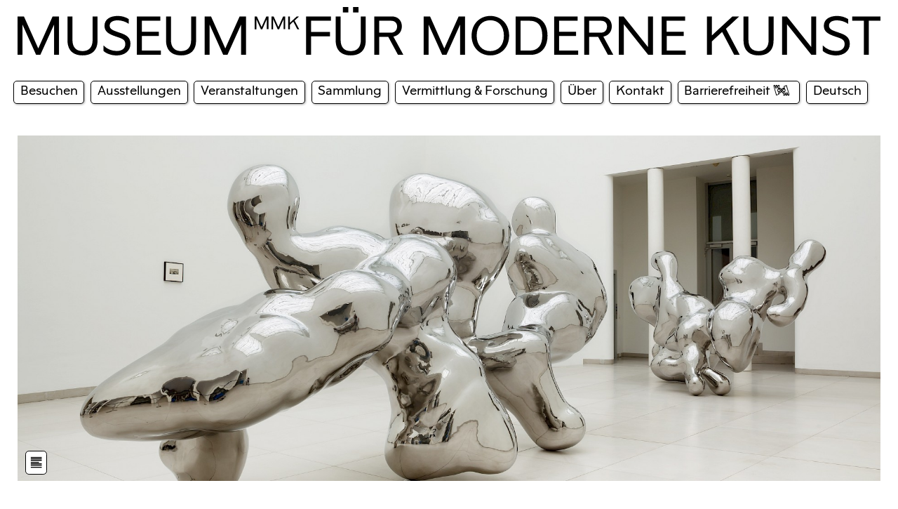

--- FILE ---
content_type: text/html;charset=utf-8
request_url: https://www.mmk.art/de/whats-on/imagine-reality/
body_size: 11316
content:
<!DOCTYPE html><html><head><meta charset="utf-8">
<meta name="viewport" content="width=device-width, initial-scale=1">
<title>MMK - Museum für moderne Kunst</title>
<link rel="apple-touch-icon" sizes="57x57" href="/favicons/apple-icon-57x57.png">
<link rel="apple-touch-icon" sizes="60x60" href="/favicons/apple-icon-60x60.png">
<link rel="apple-touch-icon" sizes="72x72" href="/favicons/apple-icon-72x72.png">
<link rel="apple-touch-icon" sizes="76x76" href="/favicons/apple-icon-76x76.png">
<link rel="apple-touch-icon" sizes="114x114" href="/favicons/apple-icon-114x114.png">
<link rel="apple-touch-icon" sizes="120x120" href="/favicons/apple-icon-120x120.png">
<link rel="apple-touch-icon" sizes="144x144" href="/favicons/apple-icon-144x144.png">
<link rel="apple-touch-icon" sizes="152x152" href="/favicons/apple-icon-152x152.png">
<link rel="apple-touch-icon" sizes="180x180" href="/favicons/apple-icon-180x180.png">
<link rel="icon" type="image/png" sizes="192x192" href="/favicons/android-icon-192x192.png">
<link rel="icon" type="image/png" sizes="32x32" href="/favicons/favicon-32x32.png">
<link rel="icon" type="image/png" sizes="96x96" href="/favicons/favicon-96x96.png">
<link rel="icon" type="image/png" sizes="16x16" href="/favicons/favicon-16x16.png">
<link rel="manifest" href="/favicons/manifest.json">
<meta property="og:title" content="MMK - Museum für moderne Kunst">
<meta property="og:type" content="website">
<meta name="description" content="Das MUSEUM MMK FÜR MODERNE KUNST Frankfurt am Main gehört zu den weltweit bedeutendsten Museen für Gegenwartskunst und hat in seiner vergleichsweise jungen Historie einen festen Platz in der internationalen Museumslandschaft eingenommen.">
<meta property="og:description" content="Das MUSEUM MMK FÜR MODERNE KUNST Frankfurt am Main gehört zu den weltweit bedeutendsten Museen für Gegenwartskunst und hat in seiner vergleichsweise jungen Historie einen festen Platz in der internationalen Museumslandschaft eingenommen.">
<meta property="og:image" content>
<style>html{font-family:sans-serif;-ms-text-size-adjust:100%;-webkit-text-size-adjust:100%;box-sizing:border-box}*,:after,:before{box-sizing:inherit}body{margin:0}article,aside,details,figcaption,figure,footer,header,hgroup,main,menu,nav,section,summary{display:block}audio,canvas,progress,video{display:inline-block;vertical-align:baseline}audio:not([controls]){display:none;height:0}[hidden],template{display:none}a{background-color:transparent}a:active,a:hover{outline:0}abbr[title]{border-bottom:1px dotted}b,strong{font-weight:700}dfn{font-style:italic}h1{font-size:2em;margin:.67em 0}mark{background:#ff0;color:#000}small{font-size:80%}sub,sup{font-size:75%;line-height:0;position:relative;vertical-align:baseline}sup{top:-.5em}sub{bottom:-.25em}img{border:0}svg:not(:root){overflow:hidden}figure{margin:1em 40px}hr{box-sizing:content-box;height:0}pre{overflow:auto}code,kbd,pre,samp{font-family:monospace,monospace;font-size:1em}button,input,optgroup,select,textarea{color:inherit;font:inherit;margin:0}button,input,textarea{outline:none}button{background:none;border:none;border-radius:0;margin:0;overflow:visible;padding:0}button,select{text-transform:none}button,html input[type=button],input[type=reset],input[type=submit]{-webkit-appearance:button;cursor:pointer}button[disabled],html input[disabled]{cursor:default}button::-moz-focus-inner,input::-moz-focus-inner{border:0;padding:0}input{line-height:normal}input[type=checkbox],input[type=radio]{box-sizing:border-box;padding:0}input[type=number]::-webkit-inner-spin-button,input[type=number]::-webkit-outer-spin-button{height:auto}input[type=search]{-webkit-appearance:textfield;box-sizing:content-box}input[type=search]::-webkit-search-cancel-button,input[type=search]::-webkit-search-decoration{-webkit-appearance:none}fieldset{border:1px solid silver;margin:0 2px;padding:.35em .625em .75em}legend{border:0;padding:0}textarea{overflow:auto}optgroup{font-weight:700}table{border-collapse:collapse;border-spacing:0}td,th{padding:0}</style>
<style>@font-face{font-family:MuseumSans;font-style:normal;src:url(/_nuxt/MuseumSans-Regular.D78lAVrw.eot?#iefix);src:url(/_nuxt/MuseumSans-Regular.D78lAVrw.eot?#iefix) format("eot"),url(/_nuxt/MuseumSans-Regular.DUyANidv.woff2) format("woff2"),url(/_nuxt/MuseumSans-Regular.B-sYZf4i.woff) format("woff"),url(/_nuxt/MuseumSans-Regular.IoSPjtLg.ttf) format("truetype")}@font-face{font-family:MuseumSans;font-style:italic;src:url(/_nuxt/MuseumSans-Italic.CEqVN8EG.eot?#iefix);src:url(/_nuxt/MuseumSans-Italic.CEqVN8EG.eot?#iefix) format("eot"),url(/_nuxt/MuseumSans-Italic.UBzcYBDF.woff2) format("woff2"),url(/_nuxt/MuseumSans-Italic.579i6ScS.woff) format("woff"),url(/_nuxt/MuseumSans-Italic.B2ucwT2v.ttf) format("truetype")}@font-face{font-family:MuseumSans;font-style:normal;font-weight:700;src:url(/_nuxt/MuseumSans-Bold.BnalIVa0.eot?#iefix);src:url(/_nuxt/MuseumSans-Bold.BnalIVa0.eot?#iefix) format("eot"),url(/_nuxt/MuseumSans-Bold.Bu6LLW-d.woff2) format("woff2"),url(/_nuxt/MuseumSans-Bold.B-6PYzOw.woff) format("woff"),url(/_nuxt/MuseumSans-Bold.5nClsEUc.ttf) format("truetype")}@font-face{font-family:MuseumSans;font-style:italic;font-weight:700;src:url(/_nuxt/MuseumSans-BoldItalic.CI9Esg7F.eot?#iefix);src:url(/_nuxt/MuseumSans-BoldItalic.CI9Esg7F.eot?#iefix) format("eot"),url(/_nuxt/MuseumSans-BoldItalic.DZTRVX4e.woff2) format("woff2"),url(/_nuxt/MuseumSans-BoldItalic.pIexh9sz.woff) format("woff"),url(/_nuxt/MuseumSans-BoldItalic.CiCorN2b.ttf) format("truetype")}body,html{background-color:#fff;width:100%}html{color:#000;font-family:MuseumSans,Helvetica Neue,Helvetica,Arial,sans-serif;-webkit-tap-highlight-color:rgba(0,0,0,0);-ms-text-size-adjust:100%;-webkit-text-size-adjust:100%;-webkit-font-smoothing:antialiased;-moz-osx-font-smoothing:grayscale;font-feature-settings:"calt" 1;font-size:5.6vw;line-height:1.095;text-rendering:optimizeLegibility}@media only screen and (min-width:1025px){html{font-size:1.71vw}}*,:after,:before{box-sizing:border-box;margin:0}button,input,select,textarea{-webkit-appearance:none;background:none;border:1px solid #000;border-radius:.476rem;display:inline-block;height:1.857rem;line-height:1em;max-width:100%;outline:none;padding:.19rem .571rem .286rem;vertical-align:bottom;width:auto}input.full{width:100%}.select-wrap{display:block;position:relative}.select-wrap:after{background-image:url("data:image/svg+xml;charset=utf-8,%3Csvg xmlns='http://www.w3.org/2000/svg' viewBox='0 0 16.7 9.1'%3E%3Cpath d='m.4.4 8 8 8-8' style='fill:none;stroke:%23000'/%3E%3C/svg%3E");background-repeat:no-repeat;background-size:100% 100%;content:"";display:block;height:.784rem;position:absolute;right:.785rem;top:.54rem;width:.784rem}select.disabled{color:#bfbfbf}button,input[type=submit]{cursor:pointer}::-webkit-input-placeholder{color:#bfbfbf}:-ms-input-placeholder{color:#bfbfbf}:-moz-placeholder,::-moz-placeholder{color:#bfbfbf}::-webkit-selection{background:#000;color:#fff}::-moz-selection{background:#000;color:#fff}::selection{background:#000;color:#fff}ol,ul{list-style:none;margin-left:0;padding-left:0}figure{margin:0}svg{display:block}.text{font-size:.762rem;line-height:1.4em}.text h1,.text h2,.text h3,.text h4,.text h5,.text h6,.text ol,.text p,.text ul{margin-bottom:1.095rem}.text h1.x-mab-l,.text h2.x-mab-l,.text h3.x-mab-l,.text h4.x-mab-l,.text h5.x-mab-l,.text h6.x-mab-l,.text ol.x-mab-l,.text p.x-mab-l,.text ul.x-mab-l{margin-bottom:2.19rem}.text h1:last-child,.text h2:last-child,.text h3:last-child,.text h4:last-child,.text h5:last-child,.text h6:last-child,.text ol:last-child,.text p:last-child,.text ul:last-child{margin-bottom:0}.text .embed,.text blockquote{margin-bottom:2.19rem;padding-top:2.19rem}.text .embed:last-child,.text blockquote:last-child{margin-bottom:0}.text .TextformatterVideoEmbed{margin-bottom:2.19rem;margin-top:2.19rem;padding-top:0!important}.text .TextformatterVideoEmbed:last-child{margin-bottom:0}.text ul li:before{content:"• "}.text ol{list-style-type:decimal;padding-left:1rem}.text a{text-decoration:underline}.text a:hover{text-decoration:none}.fs-reset{font-size:1rem;line-height:1.2em}.fs-s{font-size:.571rem;line-height:1.333em}.fs-b{font-size:.762rem;line-height:1.4em}.fs-m{font-size:1rem;line-height:1.095em}@media only screen and (min-width:1025px){.fs-m{font-size:1.333rem;line-height:1.071em}}.fs-m-sm{font-size:.762rem;line-height:1.25em}@media only screen and (min-width:1025px){.fs-m-sm{font-size:1rem;line-height:1.095em}}.fs-l{font-size:1.523rem;line-height:1.0312em}@media only screen and (min-width:1025px){.fs-l{font-size:2.857rem}.fs-l-sm{font-size:1.9048rem}}.fs-xl{font-size:1.523rem;line-height:1.0312em}@media only screen and (min-width:1025px){.fs-xl{font-size:2.857rem;font-size:3.809rem}}.fs-uc{text-transform:uppercase}.fs-cap{text-transform:capitalize}.fs-nomab{margin-bottom:0}.td-underline{text-decoration:underline}a.td-underline:hover{text-decoration:none}.ta-center{text-align:center}address,ol,p,ul{margin-bottom:1.25em;margin-top:0}address:last-child,ol:last-child,p:last-child,ul:last-child{margin-bottom:0}h1,h2,h3,h4,h5,h6{font-size:inherit;font-weight:400;margin:0;padding:0}a{color:inherit;text-decoration:none}b,strong{font-weight:400}.h1-like,.h2-like,h1,h2{font-size:1.523rem;line-height:1.0312em}@media only screen and (min-width:1025px){.h1-like,.h2-like,h1,h2{font-size:2.857rem}}.h3-like,.h4-like,h3,h4{font-size:1rem;line-height:1.095em}@media only screen and (min-width:1025px){.h3-like,.h4-like,h3,h4{font-size:1.333rem;line-height:1.071em}}.h2-like,.h3-like,.h4-like,h2,h3,h4{margin-bottom:1.095rem;text-align:center;text-transform:uppercase}h5,h6{font-size:1rem;line-height:1.2em}blockquote{text-align:center}blockquote p{font-size:1rem;line-height:1.095em;margin-bottom:0}@media only screen and (min-width:1025px){blockquote p{font-size:1.333rem;line-height:1.071em}}blockquote p:before{content:"\201C"}blockquote p:after{content:"\201D"}blockquote footer{padding-top:.5em}pre{font-size:10px}table,td,th{border:none}small{font-size:.571rem;line-height:1.333em}.view-enter-active,.view-leave-active{transition:all .75s ease}.view-enter{height:0!important}.fade-enter-active,.fade-leave-active{transition:opacity .2s ease}.fade-enter,.fade-leave-to{opacity:0}.drop-enter-active,.drop-leave-active{transform-origin:top;transition:opacity .2s,2,transform .2s,2,visibility .2s,2}.drop-enter,.drop-leave-to{opacity:0;transform:scaleY(0);visibility:hidden}.x-heading{display:block;margin-bottom:0;padding-top:0;text-align:center}@media only screen and (min-width:1025px){.x-heading{margin-bottom:0;padding-top:0}}.x-mab{margin-bottom:1.095rem}.x-mab-l{margin-bottom:2.19rem}.x-no-mab{margin-bottom:0}.x-button{background-color:#fff;border:1px solid #00ff59;border-radius:.476rem;box-shadow:1px 0 3px 0 rgba(0,0,0,.33);display:inline-block;font-size:.762rem;line-height:1em;line-height:1.25em;padding:.31rem .666rem .37rem;text-transform:uppercase;transition:background-color .2s ease}@media only screen and (min-width:1025px){.x-button{font-size:1rem;line-height:1.095em}}.x-button.active,.x-button:hover{background-color:#00ff59}.x-border-bottom:after{background-color:hsla(0,0%,75%,.65);content:"";display:block;height:1px}.x-overlay{bottom:0;left:0;position:fixed;right:0;top:0}.x-input-group{margin-bottom:1em}.x-label{padding-top:.5em;width:25%}.x-input,.x-label{display:inline-block;vertical-align:top}.x-input{width:75%}.x-input input,.x-input select{border:1px solid #bfbfbf;padding:0;width:100%}.x-input input[type=radio]{visibility:hidden}.x-input select{-webkit-appearance:none;background:none;border:1px solid #bfbfbf;border-radius:0;outline:none}@media only screen and (min-width:1025px){.x-center{margin-left:auto;margin-right:auto}.x-gutter{-moz-column-gap:.5475rem;column-gap:.5475rem}}.x-flex{display:flex}.x-flex-grow{flex-grow:1}.x-flex-wrap{flex-wrap:wrap}.x-flex-col{flex-direction:column}.x-flex-justify-space-between{justify-content:space-between}.x-flex-justify-center{justify-content:center}.x-flex-align-start{align-items:flex-start}.x-flex-align-center{align-items:center}.x-flex-align-end{align-items:flex-end}.x-fit-cover{font-family:"object-fit: cover;";height:100%;-o-object-fit:cover;object-fit:cover;width:100%}.x-fit-contain{font-family:"object-fit: contain;";height:100%;-o-object-fit:contain;object-fit:contain;width:100%}.x-col{width:100%}@media only screen and (min-width:1025px){.x-col{margin-left:.28575rem;margin-right:.28575rem}.x-col-1{width:calc(8.33333% - .5715rem - .1px)}.x-col-2{width:calc(16.66667% - .5715rem - .1px)}.x-col-3{width:calc(25% - .5715rem - .1px)}.x-col-4{width:calc(33.33333% - .5715rem - .1px)}.x-col-5{width:calc(41.66667% - .5715rem - .1px)}.x-col-6{width:calc(50% - .5715rem - .1px)}.x-col-7{width:calc(58.33333% - .5715rem - .1px)}.x-col-8{width:calc(66.66667% - .5715rem - .1px)}.x-col-9{width:calc(75% - .5715rem - .1px)}.x-col-10{width:calc(83.33333% - .5715rem - .1px)}.x-col-11{width:calc(91.66667% - .5715rem - .1px)}.x-col-12{width:calc(100% - .5715rem - .1px)}.x-col-third{width:33.333%}.x-col-half{width:50%}}@media only screen and (max-width:1024px){.x-col-mobile-half{width:calc(50% - .476rem)}.x-col-mobile-full{width:100%}}@media only screen and (min-width:768px) and (max-width:991px){.x-col-tablet-half{width:calc(50% - .476rem)}.x-col-tablet-full{width:100%}}@media only screen and (min-width:1025px){.x-css-col{-moz-column-gap:.5715rem;column-gap:.5715rem}}.x-css-col>div,.x-css-col>p{page-break-inside:avoid;-moz-column-break-inside:avoid;break-inside:avoid-column;display:table}@media only screen and (min-width:1025px){.x-css-col-2{-moz-column-count:2;column-count:2}.x-css-col-3{-moz-column-count:3;column-count:3}.x-css-col-4{-moz-column-count:4;column-count:4}}.x-clear:after{clear:both;content:"";display:table}.x-no-overflow{overflow:hidden}.x-db{display:block}@media only screen and (max-width:1024px){.x-hide-mobile{display:none}}@media only screen and (min-width:1025px){.x-hide-desktop{display:none}}.icon{background-repeat:no-repeat;display:block;transform-origin:50%}.icon--angle-down-circle{background-image:url("data:image/svg+xml;charset=utf-8,%3Csvg xmlns='http://www.w3.org/2000/svg' viewBox='0 0 29 29'%3E%3Cg data-name='Group 537'%3E%3Cpath d='M14.5 1a13.41 13.41 0 0 0-9.546 3.954A13.41 13.41 0 0 0 1 14.5c0 3.606 1.404 6.996 3.954 9.546A13.41 13.41 0 0 0 14.5 28c3.606 0 6.996-1.404 9.546-3.954A13.41 13.41 0 0 0 28 14.5c0-3.606-1.404-6.996-3.954-9.546A13.41 13.41 0 0 0 14.5 1m0-1C22.508 0 29 6.492 29 14.5S22.508 29 14.5 29 0 22.508 0 14.5 6.492 0 14.5 0' class='cls-1' style='stroke:none;fill:%23b5b5b5'/%3E%3Cpath d='m-18578-15138 8 8 8-8' style='fill:none;stroke:%23000' transform='translate(18584.5 15149.5)'/%3E%3C/g%3E%3C/svg%3E");background-repeat:no-repeat;background-size:100% 100%;height:1rem;width:1rem}@media only screen and (min-width:1025px){.icon--angle-down-circle{height:1.381rem;width:1.381rem}}.icon--angle-down-circle--white{background-image:url("data:image/svg+xml;charset=utf-8,%3Csvg xmlns='http://www.w3.org/2000/svg' viewBox='0 0 29 29'%3E%3Cg data-name='Group 537'%3E%3Cpath d='M14.5 1a13.41 13.41 0 0 0-9.546 3.954A13.41 13.41 0 0 0 1 14.5c0 3.606 1.404 6.996 3.954 9.546A13.41 13.41 0 0 0 14.5 28c3.606 0 6.996-1.404 9.546-3.954A13.41 13.41 0 0 0 28 14.5c0-3.606-1.404-6.996-3.954-9.546A13.41 13.41 0 0 0 14.5 1m0-1C22.508 0 29 6.492 29 14.5S22.508 29 14.5 29 0 22.508 0 14.5 6.492 0 14.5 0' class='cls-1' style='stroke:none;fill:%23fff'/%3E%3Cpath d='m-18578-15138 8 8 8-8' style='fill:none;stroke:%23fff' transform='translate(18584.5 15149.5)'/%3E%3C/g%3E%3C/svg%3E")}.page{padding-top:.44rem}@media only screen and (min-width:1025px){.page{padding-top:0}}.page__top{margin:0 .476rem 1.095rem;position:relative;z-index:2}@media only screen and (min-width:1025px){.page__top{margin:0 .85725rem 1.095rem}}.page__top:after{bottom:0;left:0;position:absolute;right:0;width:auto}@media only screen and (min-width:1025px){.page__top:after{left:.28575rem;right:.28575rem}}.page__top .box{margin-bottom:0;padding-bottom:.476rem}@media only screen and (min-width:1025px){.page__top .box{padding-bottom:1.095rem}}.page--border-top{margin-top:0;position:relative}.box{margin-bottom:.476rem;position:relative}@media only screen and (min-width:1025px){.box{margin-bottom:.5715rem}}.box__top{position:relative;z-index:3}.box__bottom{left:0;position:absolute;width:100%;z-index:2}.box--list a{display:block}.box--list .box__bottom a{display:block;height:1.617rem;line-height:1.617rem;overflow:hidden;padding:0 .46rem;text-overflow:ellipsis;text-transform:uppercase;transition:background-color .2s;white-space:nowrap}@media only screen and (min-width:1025px){.box--list .box__bottom a{height:1.857rem;line-height:1.857rem;padding:0 .619rem}}.box--list .box__bottom a:hover{background-color:#00ff59}.box--list .box__bottom.box-cell{padding:0}.box-cell{background-color:#fff;box-shadow:1px 1px 3px 0 rgba(0,0,0,.33);display:block;padding:.46rem .46rem .492rem}@media only screen and (min-width:1025px){.box-cell{padding:.19rem .46rem .286rem}}.box-cell.active{background-color:#00ff59;color:#000}.box-cell--black,.box-cell--black.active{background-color:#000;color:#fff}.box-cell--black.nuxt-link-exact-active{background-color:#00ff59;color:#000}.box-cell--top{font-size:.762rem;line-height:1.25em;min-height:1.88rem;overflow:hidden;padding-right:1.46rem;text-overflow:ellipsis;white-space:nowrap}.box-cell--top .icon-wrap{padding:.435rem .46rem;position:absolute;right:0;top:0;transition:transform .2s}@media only screen and (min-width:1025px){.box-cell--top .icon-wrap{padding:.24rem .46rem}}.active .box-cell--top .icon-wrap{transform:rotateX(180deg)}@media only screen and (min-width:1025px){.box-cell--top{font-size:1.333rem;line-height:1.071em;min-height:1.856rem;padding-right:1.841rem}}.button-nav{border:1px solid #000;border-radius:.238rem;text-transform:none}.plain_lang:after{content:"\E0E1"}.wheelchair:after{content:"\E002"}.audioguide:after{content:"\E00C"}.sign_lang:after{content:"\E0F7"}.box-cell--top.button-nav{padding-right:.46rem}.nav-list--top .nav-item-link.button-nav{background-color:#fff;border:1px solid #000;border-radius:5px;text-transform:none}.nav-list--top .nav-item-link.button-nav.active{background-color:#fff;border:1px solid #00ff59}.nav-list--children{background-color:#fff;border:1px solid #aaa;border-radius:5px;margin-top:.476rem}.nav-list--children .nav-item-link.button-nav,.nav-list--children .nav-item-link.button-nav.active{background-color:transparent;border:none;border-radius:0;box-shadow:none}.active>.nav-item-link.button-nav,.nav-item--top.active>.nav-item-link.button-nav,.nav-item--top.active>.nav-item-link.button-nav.active{border:1px solid #00ff59}@media only screen and (min-width:1025px){.button-nav{padding:.19rem .4rem .3rem}.box-cell--top.button-nav{padding-right:.4rem}.nav-list--children{margin-top:.4rem}.nav-list--children li.nav-item{margin:0}ul.button-nav-list{display:flex;flex-wrap:wrap;margin:30px 0 24px!important;max-width:100%}ul.button-nav-list li{margin:0 .4rem .4rem 0}ul.button-nav-list li .button-nav{font-size:.862rem;line-height:1.1;min-height:auto}ul.button-nav-list li .box-cell--top.button-nav:hover{background-color:#fff;border:1px solid #00ff59}ul.button-nav-list li .box__bottom .button-nav{line-height:1.857rem}ul.button-nav-list li .box__bottom .button-nav:hover{background-color:transparent}ul.button-nav-list li.nav-last{margin-right:0}.button-nav .icon-wrap{display:none}.header .nav-list--top .box--lang{margin:0}.desktop-moving .desktop-nav ul.button-nav-list{margin:0!important}}.section{margin-bottom:1.095rem;margin-left:.476rem;margin-right:.476rem;overflow:hidden;position:relative}@media only screen and (min-width:1025px){.section{margin-left:.85725rem;margin-right:.85725rem}}.section:after{background-color:hsla(0,0%,75%,.65);bottom:0;content:"";display:block;height:1px;left:0;position:absolute;right:0;width:auto}@media only screen and (min-width:1025px){.section:after{left:.28575rem;right:.28575rem}}.section.no-border:after,.section:last-child:after{display:none}.section:last-child{margin-bottom:0}.section .h1-like,.section .h2-like,.section h1,.section h2{margin-top:-.6rem}.section .h3-like,.section .h4-like,.section h3,.section h4{margin-top:.2rem}.section__head{margin-bottom:1.9048rem}@media only screen and (min-width:1025px){.section__head{margin-left:.28575rem;margin-right:.28575rem}}.section__head__image{margin-bottom:1.455rem}.section__head__subtitle,.section__head__title{margin:0 auto;text-align:center}.section__head__subtitle{display:block}.section__body__image,.section__body__map,.section__body__text{margin-left:auto;margin-right:auto}.section__foot{text-align:center}.section-button,.section-image,.section-loading,.section-loading:last-child,.section-text{margin-bottom:1.095rem}.section-button.x-mab-l,.section-image.x-mab-l,.section-text.x-mab-l{margin-bottom:2.19rem}.form input[type=text],.form select{border-top:none;display:block;width:100%}.form ul li:before{content:"• "}.form h1,.form h2,.form h3,.form h4,.form h5,.form h6,.form ol,.form p,.form ul{margin-bottom:1.095rem}.form h1.x-mab-l,.form h2.x-mab-l,.form h3.x-mab-l,.form h4.x-mab-l,.form h5.x-mab-l,.form h6.x-mab-l,.form ol.x-mab-l,.form p.x-mab-l,.form ul.x-mab-l{margin-bottom:2.19rem}.form h1:last-child,.form h2:last-child,.form h3:last-child,.form h4:last-child,.form h5:last-child,.form h6:last-child,.form ol:last-child,.form p:last-child,.form ul:last-child{margin-bottom:0}.form-item--success{color:green}.form-item--errors{color:red}.form-item--input{margin-bottom:.5715rem}.form-item--input.x-mab{margin-bottom:1.095rem}.form-item--input.x-mab-l{margin-bottom:2.19rem}.form-item--text{margin-bottom:.5715rem}.form-item--button{text-align:center}.form-item__note{display:block}.form-item__note p{margin-bottom:1em}.form-item__note p:last-child{margin-bottom:0}.form-item.error .checkmark,.form-item.error .form-label,.form-item.error .radiomark,.form-item.error input[type=text],.form-item.error select{border-color:red!important}.form-button{margin-bottom:1.095rem}.form-label{border:1px solid #bfbfbf;border-bottom:none;display:block;font-size:.571rem;line-height:1.333em;margin-bottom:0;padding:.19rem .571rem 0;text-transform:uppercase}.form-asterix{color:red}.form-error{display:block}.checkmark,.radiomark{border:1px solid #bfbfbf;height:1.19rem;left:0;position:absolute;top:0;transition:background-color .2s ease;width:1.19rem}.checkmark:after,.radiomark:after{content:"";display:none;position:absolute}.radiomark{border-radius:50%}.checkbox-wrap,.radiobox-wrap{cursor:pointer;display:block;min-height:1.19rem;padding-left:1.761rem;padding-top:.1rem;position:relative;-webkit-user-select:none;-moz-user-select:none;user-select:none}.checkbox-wrap input,.radiobox-wrap input{cursor:pointer;opacity:0;position:absolute}.checkbox-wrap input:checked~.checkmark:after,.checkbox-wrap input:checked~.radiomark:after,.radiobox-wrap input:checked~.checkmark:after,.radiobox-wrap input:checked~.radiomark:after{display:block}.checkbox-wrap .checkmark:after,.checkbox-wrap .radiomark:after,.radiobox-wrap .checkmark:after,.radiobox-wrap .radiomark:after{background-color:#000;height:60%;left:20%;top:20%;width:60%}.checkbox-wrap .radiomark:after,.radiobox-wrap .radiomark:after{border-radius:50%}.collection-button{background-color:#fff;border:1px solid #000;border-radius:5px;box-shadow:1px 1px 3px 0 rgba(0,0,0,.33);font-size:.862rem;height:auto;line-height:1.1;margin-bottom:.5475rem;padding:.19rem .4rem .3rem;text-align:center;text-transform:none}.collection-button.active,.collection-button:hover{background-color:#fff;border:1px solid #00ff59}.collection-input{border:1px solid #000;border-radius:5px;box-shadow:1px 1px 3px 0 rgba(0,0,0,.33);font-size:.862rem;height:auto;line-height:1.1;margin-bottom:.5475rem;padding:.19rem .4rem .3rem}</style>
<style>a{cursor:pointer}.nav-icon-wrap{background-color:#fff;display:block;font-size:.762rem;height:1.35rem;left:.476rem;padding:.23rem .46rem;position:fixed;top:.44rem;width:auto;z-index:99}@media only screen and (min-width:1025px){.nav-icon-wrap{padding:.23rem .4rem}}.nav-icon{display:block;height:100%;position:relative;width:100%}</style>
<style>.langwrapper{height:70px;position:absolute}.box--lang a{display:block}.box--lang .box__bottom{right:0}.box--lang .box__bottom a{height:1.617rem;line-height:1.617rem;padding:0 .476rem;transition:background-color .2s}@media only screen and (min-width:1025px){.box--lang .box__bottom a{height:1.857rem;line-height:1.857rem}.nav-list--children:not(.button-nav-lang){position:absolute;z-index:4}}</style>
<style>.header__bottom[data-v-b813950c]{padding:1px 0 0;position:relative;z-index:10}@media only screen and (min-width:1025px){.header__bottom[data-v-b813950c]{padding:1px .85725rem 0}.nav-list--children[data-v-b813950c]:not(.button-nav-lang){position:absolute;z-index:4}}.nav-item-link--bottom.button-nav[data-v-b813950c]{display:flex;line-height:1.45rem;padding:0 .4rem}.nav-item-link--bottom.button-nav .the-title[data-v-b813950c]{overflow:hidden;text-overflow:ellipsis;white-space:nowrap}.nav-item-link--bottom.button-nav .the-subtitle[data-v-b813950c]{color:#bfbfbf;padding-left:30px;text-align:right;text-transform:none;white-space:nowrap}</style>
<style>.box--lang a{display:block}.box--lang .box__bottom{right:0}.box--lang .box__bottom a{height:1.617rem;line-height:1.617rem;padding:0 .476rem;transition:background-color .2s}@media only screen and (min-width:1025px){.box--lang .box__bottom a{height:1.857rem;line-height:1.857rem}}</style>
<style>.nav-mobile[data-v-8472851e]{background-color:hsla(0,0%,100%,.92);bottom:0;left:0;position:fixed;right:0;top:0;z-index:8}.nav-mobile__inner[data-v-8472851e]{height:100%;height:100vh;overflow-y:scroll;padding-left:.476rem;padding-right:.476rem;position:relative;width:100%;-webkit-overflow-scrolling:touch}.nav-mobile__top[data-v-8472851e]{margin-bottom:-2.857rem;min-height:100%}.nav-mobile__top[data-v-8472851e]:after{content:"";display:block;height:2.857rem}.nav-mobile__bottom[data-v-8472851e]{height:2.857rem}.nav-mobile__bottom a[data-v-8472851e]{display:block;padding:0 0 .476rem;text-transform:uppercase}.nav-list--top[data-v-8472851e]{margin-bottom:.619rem;padding-top:2.308rem}.nav-item[data-v-8472851e]{position:relative}.nav-item--top[data-v-8472851e]{margin-bottom:.476rem}.nav-item .icon-wrap[data-v-8472851e]{padding:.435rem .476rem;position:absolute;right:0;top:0;transition:transform .2s ease}.nav-item.active .icon-wrap[data-v-8472851e]{transform:rotateX(180deg)}.nav-item-link[data-v-8472851e]{text-transform:uppercase}.nav-item-link--external span[data-v-8472851e]{display:inline-block;transform:rotate(-45deg);transform-origin:50% 50%}</style>
<style>.desktop-moving[data-v-1c8632a4]{box-sizing:border-box;display:none;left:0;overflow:visible;padding:0;position:fixed;top:0;width:100%;z-index:99}.desktop-moving .menu-btn[data-v-1c8632a4]{background-color:#fff;font-size:.862rem;left:1.1rem;position:absolute;top:1.1rem}.desktop-moving .menu-btn.hide[data-v-1c8632a4]{display:none}.desktop-moving .menu-btn[data-v-1c8632a4]:hover{border:1px solid #00ff59}.desktop-moving .desktop-nav[data-v-1c8632a4]{left:1.1rem;margin:0;padding:0;position:absolute;top:1.1rem;transform:translateX(-100vw);transition:transform .2s}.desktop-moving .desktop-nav.show[data-v-1c8632a4]{opacity:1;transform:translateX(0)}.desktop-moving.show[data-v-1c8632a4]{display:block}</style>
<style>.header{padding:.44rem .476rem 0;position:relative}@media only screen and (min-width:1025px){.header{padding:.44rem 0 0}}.header__top{padding:0;position:relative;z-index:9}@media only screen and (min-width:1025px){.header__top{background-color:#fff;height:3.409rem;padding:0 1.143rem}}.header .logo-wrap{float:right;height:100%;position:relative;z-index:9}.header .logo-wrap .logo--symbol{display:block}@media only screen and (min-width:1025px){.header .logo-wrap .logo--symbol{display:none}}.header .logo-wrap .logo--full{display:none}@media only screen and (min-width:1025px){.header .logo-wrap .logo--full{display:block}.header .logo-wrap{height:3.41rem}.header .logo-wrap.fixed{position:fixed;right:1.143rem;top:.44rem}}.header .logo--symbol{height:1.429rem;width:auto}@media only screen and (min-width:1025px){.header .logo{height:auto;max-width:100%;width:100vw}.header .logo--symbol{height:2.7962rem;margin-top:.6138rem;width:9.7867rem}}.header .box__bottom{width:100%}@media only screen and (min-width:1025px){.header .box__bottom{width:100%}.header .box{margin-left:.28575rem;margin-right:.28575rem}}.nav-overlay{z-index:7}</style>
<style>.sitemap-columns .sitemap-column[data-v-40a1ccc8]{margin-bottom:40px;width:100%}@media only screen and (min-width:1025px){.sitemap-columns .sitemap-column[data-v-40a1ccc8]{width:20%}}@media only screen and (min-width:1280px){.sitemap-columns .sitemap-column[data-v-40a1ccc8]{width:20%}}.sitemap-columns li.parent[data-v-40a1ccc8],.sitemap-columns li.solo[data-v-40a1ccc8]{font-weight:700;margin-top:20px}</style>
<style>.logo{height:.471rem;width:auto}@media only screen and (min-width:1025px){.logo{height:.833rem}}.sitemap-wrapper{border-top:1px solid hsla(0,0%,75%,.65);padding:10px .476rem 0}@media only screen and (min-width:1025px){.sitemap-wrapper{padding:10px 1.143rem 0}}.sitemap{padding:30px .476rem}@media only screen and (min-width:1025px){.sitemap{padding:30px 1.143rem}}</style>
<style>.footer{border:none;padding:1.095rem .476rem 0;position:relative}.footer p{margin-bottom:.2rem}@media only screen and (min-width:1025px){.footer{padding:1.095rem .85725rem 0}}.footer__col{margin-bottom:1.095rem;width:100%}@media only screen and (min-width:1025px){.footer__col{padding:0 .28575rem;width:50%}}.footer__col-left .footer-link,.footer__col-right .footer-link{margin-right:.524rem}@media only screen and (min-width:1025px){.footer__col-right{padding-top:.26rem;text-align:right}.footer__col-right .footer-link{margin-left:.524rem;margin-right:0}}</style>
<style>.section--event .event-downloads-item{display:block}@media only screen and (min-width:1025px){.section--event{flex-direction:row-reverse}}.event-additional,.event-artists,.event-body-item,.event-publication,.event-venue{margin-bottom:1.095rem}.event-body-item.sponsors .sponsors-row{align-items:center;justify-content:space-between}.event-body-item.hidden{display:none}.event-additional{margin-top:1.095rem}.event-publications{margin-top:1rem}.event-publication{margin-bottom:.5rem;text-decoration:none}.event-publication:hover .event-publication__title{text-decoration:underline}.event-audiofile{text-decoration:none}.event-audiofile:hover .event-audiofile__title{text-decoration:underline}.sponsor{margin:0 0 .476rem;width:calc(33% - .272rem)}.sponsor:nth-child(3n){margin-right:0}@media only screen and (min-width:1025px){.sponsor{margin:0 0 .5715rem;width:calc(33% - .32657rem)}}.section--views{text-align:center}.section--views .section__body{width:100%}.views-item{margin-bottom:.476rem}@media only screen and (min-width:1025px){.views-item{margin-bottom:.5715rem}}.views-item:hover{cursor:zoom-in}.simple-language-switch a{cursor:pointer;margin:0 0 .8rem;padding-right:.4rem}.simple-language-switch a.hidden{display:none}.simple-language-switch a:after{content:"\E0E1"}a.audioguides-link{margin:0 0 .8rem;padding-right:.4rem}a.audioguides-link:after{content:"\E00C"}a.signlang-link{margin:0 0 .8rem;padding-right:.4rem}a.signlang-link:after{content:""}</style>
<link rel="stylesheet" href="/_nuxt/entry.BQ2mOE0U.css">
<link rel="stylesheet" href="/_nuxt/MetaData.Cr5D0gaB.css">
<link rel="stylesheet" href="/_nuxt/Intro.DhcW-uVY.css">
<link rel="stylesheet" href="/_nuxt/Image.Dy83wPPr.css">
<link rel="stylesheet" href="/_nuxt/VenueTimes.COVYFjCB.css">
<link rel="stylesheet" href="/_nuxt/Gallery.DrWo0_xO.css">
<link rel="stylesheet" href="/_nuxt/Thumbnails.E1UJ3KQC.css">
<link rel="modulepreload" as="script" crossorigin href="/_nuxt/bCQgVtZD.js">
<link rel="modulepreload" as="script" crossorigin href="/_nuxt/Jb6OB0lz.js">
<link rel="modulepreload" as="script" crossorigin href="/_nuxt/BqeSlzlZ.js">
<link rel="modulepreload" as="script" crossorigin href="/_nuxt/ChpGy6G5.js">
<link rel="modulepreload" as="script" crossorigin href="/_nuxt/CG0IZwAZ.js">
<link rel="modulepreload" as="script" crossorigin href="/_nuxt/C7asgN7s.js">
<link rel="modulepreload" as="script" crossorigin href="/_nuxt/CkS2de-4.js">
<link rel="modulepreload" as="script" crossorigin href="/_nuxt/5dXTlILV.js">
<link rel="modulepreload" as="script" crossorigin href="/_nuxt/CprFtEGP.js">
<link rel="modulepreload" as="script" crossorigin href="/_nuxt/DBRlibY2.js">
<link rel="prefetch" as="script" crossorigin href="/_nuxt/D1LkM3PZ.js">
<link rel="prefetch" as="script" crossorigin href="/_nuxt/DrvxWUpw.js">
<link rel="prefetch" as="script" crossorigin href="/_nuxt/DAznGk1u.js">
<link rel="prefetch" as="image" type="image/png" href="/_nuxt/zak-left.BWhG2HTk.png">
<link rel="prefetch" as="image" type="image/png" href="/_nuxt/zak-right.BtQ_TcnY.png">
<script type="module" src="/_nuxt/bCQgVtZD.js" crossorigin></script></head><body><div id="__nuxt"><div><!--[--><div><header class="header"><div class="header__top x-clear"><a href="/de" class="logo-wrap"><svg xmlns="http://www.w3.org/2000/svg" viewbox="0 0 170.5 49" class="logo logo--symbol"><path d="M53,0V49H46.7V10.4L29.2,49H23.7L6.3,10.4V49H0V0H8.2L26.5,40.9,44.8,0Z"></path><path d="M117.2,0V49h-6.3V10.4L93.5,49H88L70.6,10.4V49H64.3V0h8.2L90.8,40.9,109,0Z"></path><path d="M147.9,19.7,134.8,31.8V49h-6.3V0h6.3V24.2L161.1,0h8.7L152.9,15.6,170.5,49h-7.1Z"></path></svg><svg xmlns="http://www.w3.org/2000/svg" viewbox="0 0 1363.71 76.488" class="logo logo--full"><g id="Group_1" data-name="Group 1" transform="translate(0 0)"><path id="Path_148" data-name="Path 148" d="M65.492,12.1V72.649H57.707v-47.7l-21.625,47.7h-6.8l-21.5-47.7v47.7H0V12.1H10.133L32.746,62.64,55.359,12.1H65.492Z" transform="translate(0 2.852)"></path><path id="Path_149" data-name="Path 149" d="M63.9,50.036V12.1h7.785V49.047c0,12.11,6.178,17.67,15.94,17.67s15.94-5.561,15.94-17.67V12.1h7.785V50.036c0,16.064-9.515,23.478-23.725,23.478S63.9,65.976,63.9,50.036Z" transform="translate(15.061 2.852)"></path><path id="Path_150" data-name="Path 150" d="M109.8,66.512v-8.65a29.873,29.873,0,0,0,21.007,8.9c8.032,0,13.593-3.707,13.593-11,0-6.055-3.707-8.156-11.121-10.627L129.2,43.775c-11.368-3.831-17.67-7.785-17.67-16.805,0-10.133,8.773-15.57,21.007-15.57a33.253,33.253,0,0,1,17.423,4.943V23.88a32.767,32.767,0,0,0-17.423-5.561c-7.661,0-12.851,2.966-12.851,8.279,0,5.561,4.943,7.414,12.233,10.009l4.325,1.483c10.627,3.46,16.311,7.785,16.311,17.3,0,11.986-10.009,18.412-22,18.412C121.045,73.679,113.136,69.972,109.8,66.512Z" transform="translate(25.879 2.687)"></path><path id="Path_151" data-name="Path 151" d="M190.536,65.852v6.8H152.6V12.1h37.071v6.8H160.508V36.2h26.815v6.673H160.508V65.852Z" transform="translate(35.967 2.852)"></path><path id="Path_152" data-name="Path 152" d="M189.9,50.036V12.1h7.785V49.047c0,12.11,6.178,17.67,15.94,17.67s15.94-5.561,15.94-17.67V12.1h7.785V50.036c0,16.064-9.515,23.478-23.725,23.478S189.9,65.976,189.9,50.036Z" transform="translate(44.758 2.852)"></path><path id="Path_153" data-name="Path 153" d="M304.668,12.1V72.649h-7.785v-47.7l-21.5,47.7h-6.8l-21.5-47.7v47.7H239.3V12.1h10.133l22.489,50.54L294.535,12.1Z" transform="translate(56.401 2.852)"></path><path id="Path_154" data-name="Path 154" d="M321.712,12h3.337V32.142h-2.6V16.325l-7.167,15.94h-2.224L305.9,16.325v15.94h-2.6V12h3.337l7.538,16.805Zm26.567,0h3.336V32.142h-2.6V16.325l-7.167,15.94h-2.224l-7.167-15.94v15.94h-2.6V12H333.2l7.538,16.805Zm16.064,8.156-5.437,5.066v7.043h-2.6V12.124h2.6V22.133l10.75-10.009h3.707l-7.043,6.426,7.291,13.716h-2.966Z" transform="translate(71.486 2.828)"></path><path id="Path_155" data-name="Path 155" d="M376.908,18.9v17.67h29.9v6.8h-29.9V72.649H369V12.1H408.3v6.8H376.908Z" transform="translate(86.971 2.852)"></path><path id="Path_156" data-name="Path 156" d="M406.9,52.887V14.952h7.785V51.9c0,12.11,6.178,17.67,15.94,17.67s15.94-5.561,15.94-17.67V14.952h7.785V52.887c0,16.064-9.515,23.478-23.725,23.478S406.9,68.828,406.9,52.887ZM418.268,0h8.526V8.526h-8.526Zm16.064,0h8.526V8.526h-8.526Z" transform="translate(95.903)"></path><path id="Path_157" data-name="Path 157" d="M478.442,44.375H463.985V72.549H456.2V12h27.556c10.009,0,16.064,6.673,16.064,15.57,0,9.021-5.561,14.7-13.346,16.311l15.693,28.668h-8.526ZM463.985,37.7h18.288c6.8,0,10.009-4.325,10.009-9.885,0-4.819-2.966-8.9-9.144-8.9H463.985Z" transform="translate(107.523 2.828)"></path><path id="Path_158" data-name="Path 158" d="M584.768,12.1V72.649h-7.785v-47.7l-21.5,47.7h-6.8l-21.5-47.7v47.7H519.4V12.1h10.133l22.49,50.54L574.635,12.1h10.133Z" transform="translate(122.419 2.852)"></path><path id="Path_159" data-name="Path 159" d="M580.7,42.539C580.7,24,593.552,11.4,610.357,11.4S640.013,24,640.013,42.539s-12.851,31.139-29.656,31.139S580.7,61.075,580.7,42.539Zm51.034,0c0-15.2-8.774-24.343-21.5-24.343s-21.5,9.021-21.5,24.343c0,15.2,8.773,24.343,21.5,24.343C623.084,66.759,631.734,57.738,631.734,42.539Z" transform="translate(136.867 2.687)"></path><path id="Path_160" data-name="Path 160" d="M637.1,12.1h23.6c16.682,0,26.691,11.615,26.691,30.274,0,18.535-10.009,30.274-26.568,30.274H637.1V12.1Zm22.49,53.752c12.11,0,19.524-7.661,19.524-23.478S671.7,18.9,659.59,18.9h-14.7V65.852Z" transform="translate(150.16 2.852)"></path><path id="Path_161" data-name="Path 161" d="M724.236,65.852v6.8H686.3V12.1h37.071v6.8H694.085V36.2H720.9v6.673H694.085V65.852Z" transform="translate(161.756 2.852)"></path><path id="Path_162" data-name="Path 162" d="M746.819,44.375H732.485V72.549H724.7V12h27.556c10.009,0,16.064,6.673,16.064,15.57,0,9.021-5.56,14.7-13.345,16.311l15.693,28.668h-8.526ZM732.485,37.7h18.288c6.8,0,10.009-4.325,10.009-9.885,0-4.819-2.966-8.9-9.144-8.9H732.485Z" transform="translate(170.807 2.828)"></path><path id="Path_163" data-name="Path 163" d="M823,12.1V72.649h-7.661l-38.43-48.315V72.649H769V12.1h7.661l38.43,48.192V12.1H823Z" transform="translate(181.248 2.852)"></path><path id="Path_164" data-name="Path 164" d="M861.736,65.852v6.8H823.8V12.1h37.071v6.8H831.585V36.2h27.062v6.673H831.832V65.852Z" transform="translate(194.164 2.852)"></path><path id="Path_165" data-name="Path 165" d="M905.672,36.443,889.485,51.395V72.649H881.7V12.1h7.785V42L921.86,12.1h10.75L911.727,31.377l21.748,41.148H924.7Z" transform="translate(207.81 2.852)"></path><path id="Path_166" data-name="Path 166" d="M928.5,50.036V12.1h7.785V49.047c0,12.11,6.178,17.67,15.94,17.67s15.94-5.561,15.94-17.67V12.1h7.785V50.036c0,16.064-9.515,23.478-23.725,23.478S928.5,65.976,928.5,50.036Z" transform="translate(218.841 2.852)"></path><path id="Path_167" data-name="Path 167" d="M1031.676,12.1V72.649h-7.661l-38.43-48.315V72.649H977.8V12.1h7.661l38.43,48.192V12.1h7.785Z" transform="translate(230.46 2.852)"></path><path id="Path_168" data-name="Path 168" d="M1029.8,66.512v-8.65a29.873,29.873,0,0,0,21.007,8.9c8.032,0,13.592-3.707,13.592-11,0-6.055-3.706-8.156-11.121-10.627l-4.078-1.359c-11.368-3.831-17.671-7.785-17.671-16.805,0-10.133,8.773-15.57,21.007-15.57a33.252,33.252,0,0,1,17.423,4.943V23.88a32.767,32.767,0,0,0-17.423-5.561c-7.661,0-12.851,2.966-12.851,8.279,0,5.561,4.942,7.414,12.232,10.009l4.325,1.483c10.628,3.46,16.311,7.785,16.311,17.3,0,11.986-10.009,18.412-22,18.412C1041.045,73.679,1033.137,69.972,1029.8,66.512Z" transform="translate(242.716 2.687)"></path><path id="Path_169" data-name="Path 169" d="M1085.789,18.9H1067.5V12.1h44.609v6.8H1093.7V72.649h-7.785V18.9Z" transform="translate(251.602 2.852)"></path></g></svg></a><div class="x-hide-desktop"><a title="Menü" class="nav-icon-wrap button-nav">Menü</a></div></div><div class="header__bottom x-flex x-hide-mobile" data-v-b813950c><ul class="nav-list nav-list--top button-nav-list" data-v-b813950c><!--[--><!--]--><li class="nav-item nav-item--top nav-last" data-v-b813950c><div class="langwrapper" data-v-b813950c><div class=""><a class="box-cell box-cell--top nav-item-link button-nav">Deutsch</a></div><!----></div></li></ul></div><!----><div class="header__bottom x-flex x-hide-mobile" data-v-b813950c><!----></div><div class="desktop-moving x-hide-mobile" data-v-1c8632a4><a href="#" title="Menü" class="button-nav menu-btn x-hide-mobile" data-v-1c8632a4>Menü</a><div class="header__bottom x-flex x-hide-mobile desktop-nav" data-v-1c8632a4 data-v-b813950c><ul class="nav-list nav-list--top button-nav-list" data-v-b813950c><!--[--><!--]--><li class="nav-item nav-item--top nav-last" data-v-b813950c><div class="langwrapper" data-v-b813950c><div class=""><a class="box-cell box-cell--top nav-item-link button-nav">Deutsch</a></div><!----></div></li></ul></div></div></header><div><!----></div><footer><div><div class="sitemap-wrapper"><div class="fs-b x-flex x-flex-wrap x-flex-justify-left"><div class="x-col-6"><p class="logo-wrap"><a href="/de" class=""><svg xmlns="http://www.w3.org/2000/svg" viewbox="0 0 1363.71 76.488" class="footer-logo logo"><g id="Group_1" data-name="Group 1" transform="translate(0 0)"><path id="Path_148" data-name="Path 148" d="M65.492,12.1V72.649H57.707v-47.7l-21.625,47.7h-6.8l-21.5-47.7v47.7H0V12.1H10.133L32.746,62.64,55.359,12.1H65.492Z" transform="translate(0 2.852)"></path><path id="Path_149" data-name="Path 149" d="M63.9,50.036V12.1h7.785V49.047c0,12.11,6.178,17.67,15.94,17.67s15.94-5.561,15.94-17.67V12.1h7.785V50.036c0,16.064-9.515,23.478-23.725,23.478S63.9,65.976,63.9,50.036Z" transform="translate(15.061 2.852)"></path><path id="Path_150" data-name="Path 150" d="M109.8,66.512v-8.65a29.873,29.873,0,0,0,21.007,8.9c8.032,0,13.593-3.707,13.593-11,0-6.055-3.707-8.156-11.121-10.627L129.2,43.775c-11.368-3.831-17.67-7.785-17.67-16.805,0-10.133,8.773-15.57,21.007-15.57a33.253,33.253,0,0,1,17.423,4.943V23.88a32.767,32.767,0,0,0-17.423-5.561c-7.661,0-12.851,2.966-12.851,8.279,0,5.561,4.943,7.414,12.233,10.009l4.325,1.483c10.627,3.46,16.311,7.785,16.311,17.3,0,11.986-10.009,18.412-22,18.412C121.045,73.679,113.136,69.972,109.8,66.512Z" transform="translate(25.879 2.687)"></path><path id="Path_151" data-name="Path 151" d="M190.536,65.852v6.8H152.6V12.1h37.071v6.8H160.508V36.2h26.815v6.673H160.508V65.852Z" transform="translate(35.967 2.852)"></path><path id="Path_152" data-name="Path 152" d="M189.9,50.036V12.1h7.785V49.047c0,12.11,6.178,17.67,15.94,17.67s15.94-5.561,15.94-17.67V12.1h7.785V50.036c0,16.064-9.515,23.478-23.725,23.478S189.9,65.976,189.9,50.036Z" transform="translate(44.758 2.852)"></path><path id="Path_153" data-name="Path 153" d="M304.668,12.1V72.649h-7.785v-47.7l-21.5,47.7h-6.8l-21.5-47.7v47.7H239.3V12.1h10.133l22.489,50.54L294.535,12.1Z" transform="translate(56.401 2.852)"></path><path id="Path_154" data-name="Path 154" d="M321.712,12h3.337V32.142h-2.6V16.325l-7.167,15.94h-2.224L305.9,16.325v15.94h-2.6V12h3.337l7.538,16.805Zm26.567,0h3.336V32.142h-2.6V16.325l-7.167,15.94h-2.224l-7.167-15.94v15.94h-2.6V12H333.2l7.538,16.805Zm16.064,8.156-5.437,5.066v7.043h-2.6V12.124h2.6V22.133l10.75-10.009h3.707l-7.043,6.426,7.291,13.716h-2.966Z" transform="translate(71.486 2.828)"></path><path id="Path_155" data-name="Path 155" d="M376.908,18.9v17.67h29.9v6.8h-29.9V72.649H369V12.1H408.3v6.8H376.908Z" transform="translate(86.971 2.852)"></path><path id="Path_156" data-name="Path 156" d="M406.9,52.887V14.952h7.785V51.9c0,12.11,6.178,17.67,15.94,17.67s15.94-5.561,15.94-17.67V14.952h7.785V52.887c0,16.064-9.515,23.478-23.725,23.478S406.9,68.828,406.9,52.887ZM418.268,0h8.526V8.526h-8.526Zm16.064,0h8.526V8.526h-8.526Z" transform="translate(95.903)"></path><path id="Path_157" data-name="Path 157" d="M478.442,44.375H463.985V72.549H456.2V12h27.556c10.009,0,16.064,6.673,16.064,15.57,0,9.021-5.561,14.7-13.346,16.311l15.693,28.668h-8.526ZM463.985,37.7h18.288c6.8,0,10.009-4.325,10.009-9.885,0-4.819-2.966-8.9-9.144-8.9H463.985Z" transform="translate(107.523 2.828)"></path><path id="Path_158" data-name="Path 158" d="M584.768,12.1V72.649h-7.785v-47.7l-21.5,47.7h-6.8l-21.5-47.7v47.7H519.4V12.1h10.133l22.49,50.54L574.635,12.1h10.133Z" transform="translate(122.419 2.852)"></path><path id="Path_159" data-name="Path 159" d="M580.7,42.539C580.7,24,593.552,11.4,610.357,11.4S640.013,24,640.013,42.539s-12.851,31.139-29.656,31.139S580.7,61.075,580.7,42.539Zm51.034,0c0-15.2-8.774-24.343-21.5-24.343s-21.5,9.021-21.5,24.343c0,15.2,8.773,24.343,21.5,24.343C623.084,66.759,631.734,57.738,631.734,42.539Z" transform="translate(136.867 2.687)"></path><path id="Path_160" data-name="Path 160" d="M637.1,12.1h23.6c16.682,0,26.691,11.615,26.691,30.274,0,18.535-10.009,30.274-26.568,30.274H637.1V12.1Zm22.49,53.752c12.11,0,19.524-7.661,19.524-23.478S671.7,18.9,659.59,18.9h-14.7V65.852Z" transform="translate(150.16 2.852)"></path><path id="Path_161" data-name="Path 161" d="M724.236,65.852v6.8H686.3V12.1h37.071v6.8H694.085V36.2H720.9v6.673H694.085V65.852Z" transform="translate(161.756 2.852)"></path><path id="Path_162" data-name="Path 162" d="M746.819,44.375H732.485V72.549H724.7V12h27.556c10.009,0,16.064,6.673,16.064,15.57,0,9.021-5.56,14.7-13.345,16.311l15.693,28.668h-8.526ZM732.485,37.7h18.288c6.8,0,10.009-4.325,10.009-9.885,0-4.819-2.966-8.9-9.144-8.9H732.485Z" transform="translate(170.807 2.828)"></path><path id="Path_163" data-name="Path 163" d="M823,12.1V72.649h-7.661l-38.43-48.315V72.649H769V12.1h7.661l38.43,48.192V12.1H823Z" transform="translate(181.248 2.852)"></path><path id="Path_164" data-name="Path 164" d="M861.736,65.852v6.8H823.8V12.1h37.071v6.8H831.585V36.2h27.062v6.673H831.832V65.852Z" transform="translate(194.164 2.852)"></path><path id="Path_165" data-name="Path 165" d="M905.672,36.443,889.485,51.395V72.649H881.7V12.1h7.785V42L921.86,12.1h10.75L911.727,31.377l21.748,41.148H924.7Z" transform="translate(207.81 2.852)"></path><path id="Path_166" data-name="Path 166" d="M928.5,50.036V12.1h7.785V49.047c0,12.11,6.178,17.67,15.94,17.67s15.94-5.561,15.94-17.67V12.1h7.785V50.036c0,16.064-9.515,23.478-23.725,23.478S928.5,65.976,928.5,50.036Z" transform="translate(218.841 2.852)"></path><path id="Path_167" data-name="Path 167" d="M1031.676,12.1V72.649h-7.661l-38.43-48.315V72.649H977.8V12.1h7.661l38.43,48.192V12.1h7.785Z" transform="translate(230.46 2.852)"></path><path id="Path_168" data-name="Path 168" d="M1029.8,66.512v-8.65a29.873,29.873,0,0,0,21.007,8.9c8.032,0,13.592-3.707,13.592-11,0-6.055-3.706-8.156-11.121-10.627l-4.078-1.359c-11.368-3.831-17.671-7.785-17.671-16.805,0-10.133,8.773-15.57,21.007-15.57a33.252,33.252,0,0,1,17.423,4.943V23.88a32.767,32.767,0,0,0-17.423-5.561c-7.661,0-12.851,2.966-12.851,8.279,0,5.561,4.942,7.414,12.232,10.009l4.325,1.483c10.628,3.46,16.311,7.785,16.311,17.3,0,11.986-10.009,18.412-22,18.412C1041.045,73.679,1033.137,69.972,1029.8,66.512Z" transform="translate(242.716 2.687)"></path><path id="Path_169" data-name="Path 169" d="M1085.789,18.9H1067.5V12.1h44.609v6.8H1093.7V72.649h-7.785V18.9Z" transform="translate(251.602 2.852)"></path></g></svg></a></p></div></div></div><div class="sitemap"><div class="fs-b x-flex x-flex-wrap sitemap-columns" data-v-40a1ccc8><!--[--><!--]--></div></div></div><div class="footer fs-b x-flex x-flex-wrap x-flex-justify-center"><div class="footer__col footer__col-left x-col-6"><p><span class="footer-link">E  <a href="mailto:mmk@stadt-frankfurt.de">mmk@stadt-frankfurt.de</a></span><span class="footer-link">T  <a href="tel:+49 69 212 30447">+49 69 212 30447</a></span><span class="footer-link">F  +49 69 212 37882</span></p></div><div class="footer__col footer__col-right x-col-6"><p><a href="https://de-de.facebook.com/mmkfrankfurt" target="_BLANK" class="footer-link">Facebook</a><a href="http://instagram.com/mmkfrankfurt" target="_BLANK" class="footer-link">Instagram</a><a href="https://www.youtube.com/user/MMKFRANKFURTMAIN" target="_BLANK" class="footer-link">YouTube</a></p><p><a href="/de/newsletter" class="footer-link">Abonnieren Sie den Newsletter</a><a href="/de/impressum" class="footer-link">Impressum und Datenschutz</a><a href="/de/contact" class="footer-link">Kontakt</a></p></div></div></footer></div><!--]--></div></div><div id="teleports"></div><script type="application/json" id="__NUXT_DATA__" data-ssr="true">[["Reactive",1],{"data":2,"state":3,"once":5,"_errors":6,"serverRendered":7,"path":8},{},{"$snuxt-i18n-meta":4},{},["Set"],{},true,"/de/whats-on/imagine-reality/"]</script>
<script>window.__NUXT__={};window.__NUXT__.config={public:{apiBaseUrl:"https://cms.mmk.art",collectionBaseUrl:"https://cms.mmk.art/mmk_collection/collection",collectionPersonsBaseUrl:"https://cms.mmk.art/mmk_collection/persons_organisations",collectionRelatedMediaBaseUrl:"https://cms.mmk.art/mmk_collection/related_media",collectionExhibitionBaseUrl:"https://cms.mmk.art/mmk_collection/exhibitions",collectionPublicationBaseUrl:"https://cms.mmk.art/mmk_collection/publications",collectionObjectGroupsBaseUrl:"https://cms.mmk.art/mmk_collection/object_groups",collectionArchivalMaterialsBaseUrl:"https://cms.mmk.art/mmk_collection/archival_materials",collectionBoardsBaseUrl:"https://cms.mmk.art/mmk_collection/boards",legacyPrefix:"",mapboxToken:"pk.eyJ1IjoiemFrZ3JvdXAiLCJhIjoiY2o4b3FnYXN3MDcxcDMycGNmM2h2NWYycSJ9.H75-4dgjBbD2RC6sYFPWug",mapboxStyle:"mapbox://styles/zakgroup/ckk316afn3qt717nl5b7pjyo9",de:{daysFull:["Montag","Dienstag","Mittwoch","Donnerstag","Freitag","Samstag","Sonntag"],months:["Januar","Februar","März","April","Mai","Juni","Juli","August","September","Oktober","November","Dezember"],monthsAbbr:["Jan","Feb","Mär","Apr","Mai","Jun","Jul","Aug","Sep","Okt","Nov","Dez"],days:["So.","Mo.","Di.","Mi.","Do.","Fr.","Sa."],daysAbbr:["Mo.","Di.","Mi.","Do.","Fr.","Sa.","So."]},en:{daysFull:["Monday","Tuesday","Wednesday","Thursday","Friday","Saturday","Sunday"],months:["January","February","March","April","May","June","July","August","September","October","November","December"],monthsAbbr:["Jan","Feb","Mar","Apr","May","Jun","Jul","Aug","Sep","Oct","Nov","Dec"],days:["Sun","Mon","Tue","Wed","Thu","Fri","Sat"],daysAbbr:["Mon","Tue","Wed","Thu","Fri","Sat","Sun"]},i18n:{baseUrl:"",defaultLocale:"de",defaultDirection:"ltr",strategy:"prefix",lazy:false,rootRedirect:"",routesNameSeparator:"___",defaultLocaleRouteNameSuffix:"default",skipSettingLocaleOnNavigate:false,differentDomains:false,trailingSlash:false,configLocales:[{code:"de",name:"Deutsch"},{code:"en",name:"English"}],locales:{de:{domain:""},en:{domain:""}},detectBrowserLanguage:{alwaysRedirect:false,cookieCrossOrigin:false,cookieDomain:"",cookieKey:"i18n_redirected",cookieSecure:false,fallbackLocale:"",redirectOn:"root",useCookie:true},experimental:{localeDetector:"",switchLocalePathLinkSSR:false,autoImportTranslationFunctions:false}},mapbox:{accessToken:"pk.eyJ1IjoiemFrZ3JvdXAiLCJhIjoiY2o4b3FnYXN3MDcxcDMycGNmM2h2NWYycSJ9.H75-4dgjBbD2RC6sYFPWug",persistent:true}},app:{baseURL:"/",buildAssetsDir:"/_nuxt/",cdnURL:""}}</script></body></html>

--- FILE ---
content_type: text/css; charset=utf-8
request_url: https://www.mmk.art/_nuxt/entry.BQ2mOE0U.css
body_size: 1474
content:
a{cursor:pointer}.nav-icon-wrap{background-color:#fff;display:block;font-size:.762rem;height:1.35rem;left:.476rem;padding:.23rem .46rem;position:fixed;top:.44rem;width:auto;z-index:99}@media only screen and (min-width:1025px){.nav-icon-wrap{padding:.23rem .4rem}}.nav-icon{display:block;height:100%;position:relative;width:100%}.langwrapper{height:70px;position:absolute}@media only screen and (min-width:1025px){.box--lang .box__bottom a{height:1.857rem;line-height:1.857rem}.nav-list--children:not(.button-nav-lang){position:absolute;z-index:4}}.header__bottom[data-v-b813950c]{padding:1px 0 0;position:relative;z-index:10}@media only screen and (min-width:1025px){.header__bottom[data-v-b813950c]{padding:1px .85725rem 0}.nav-list--children[data-v-b813950c]:not(.button-nav-lang){position:absolute;z-index:4}}.nav-item-link--bottom.button-nav[data-v-b813950c]{display:flex;line-height:1.45rem;padding:0 .4rem}.nav-item-link--bottom.button-nav .the-title[data-v-b813950c]{overflow:hidden;text-overflow:ellipsis;white-space:nowrap}.nav-item-link--bottom.button-nav .the-subtitle[data-v-b813950c]{color:#bfbfbf;padding-left:30px;text-align:right;text-transform:none;white-space:nowrap}.box--lang a{display:block}.box--lang .box__bottom{right:0}.box--lang .box__bottom a{height:1.617rem;line-height:1.617rem;padding:0 .476rem;transition:background-color .2s}@media only screen and (min-width:1025px){.box--lang .box__bottom a{height:1.857rem;line-height:1.857rem}}.nav-mobile[data-v-8472851e]{background-color:#ffffffeb;bottom:0;left:0;position:fixed;right:0;top:0;z-index:8}.nav-mobile__inner[data-v-8472851e]{height:100%;height:100vh;overflow-y:scroll;padding-left:.476rem;padding-right:.476rem;position:relative;width:100%;-webkit-overflow-scrolling:touch}.nav-mobile__top[data-v-8472851e]{margin-bottom:-2.857rem;min-height:100%}.nav-mobile__top[data-v-8472851e]:after{content:"";display:block;height:2.857rem}.nav-mobile__bottom[data-v-8472851e]{height:2.857rem}.nav-mobile__bottom a[data-v-8472851e]{display:block;padding:0 0 .476rem;text-transform:uppercase}.nav-list--top[data-v-8472851e]{margin-bottom:.619rem;padding-top:2.308rem}.nav-item[data-v-8472851e]{position:relative}.nav-item--top[data-v-8472851e]{margin-bottom:.476rem}.nav-item .icon-wrap[data-v-8472851e]{padding:.435rem .476rem;position:absolute;right:0;top:0;transition:transform .2s ease}.nav-item.active .icon-wrap[data-v-8472851e]{transform:rotateX(180deg)}.nav-item-link[data-v-8472851e]{text-transform:uppercase}.nav-item-link--external span[data-v-8472851e]{display:inline-block;transform:rotate(-45deg);transform-origin:50% 50%}.desktop-moving[data-v-1c8632a4]{box-sizing:border-box;display:none;left:0;overflow:visible;padding:0;position:fixed;top:0;width:100%;z-index:99}.desktop-moving .menu-btn[data-v-1c8632a4]{background-color:#fff;font-size:.862rem;left:1.1rem;position:absolute;top:1.1rem}.desktop-moving .menu-btn.hide[data-v-1c8632a4]{display:none}.desktop-moving .menu-btn[data-v-1c8632a4]:hover{border:1px solid #00ff59}.desktop-moving .desktop-nav[data-v-1c8632a4]{left:1.1rem;margin:0;padding:0;position:absolute;top:1.1rem;transform:translate(-100vw);transition:transform .2s}.desktop-moving .desktop-nav.show[data-v-1c8632a4]{opacity:1;transform:translate(0)}.desktop-moving.show[data-v-1c8632a4]{display:block}.header{padding:.44rem .476rem 0;position:relative}@media only screen and (min-width:1025px){.header{padding:.44rem 0 0}}.header__top{padding:0;position:relative;z-index:9}@media only screen and (min-width:1025px){.header__top{background-color:#fff;height:3.409rem;padding:0 1.143rem}}.header .logo-wrap{float:right;height:100%;position:relative;z-index:9}.header .logo-wrap .logo--symbol{display:block}@media only screen and (min-width:1025px){.header .logo-wrap .logo--symbol{display:none}}.header .logo-wrap .logo--full{display:none}@media only screen and (min-width:1025px){.header .logo-wrap .logo--full{display:block}.header .logo-wrap{height:3.41rem}.header .logo-wrap.fixed{position:fixed;right:1.143rem;top:.44rem}}.header .logo--symbol{height:1.429rem;width:auto}@media only screen and (min-width:1025px){.header .logo{height:auto;max-width:100%;width:100vw}.header .logo--symbol{height:2.7962rem;margin-top:.6138rem;width:9.7867rem}}.header .box__bottom{width:100%}@media only screen and (min-width:1025px){.header .box__bottom{width:100%}.header .box{margin-left:.28575rem;margin-right:.28575rem}}.nav-overlay{z-index:7}.sitemap-columns .sitemap-column[data-v-40a1ccc8]{margin-bottom:40px;width:100%}@media only screen and (min-width:1025px){.sitemap-columns .sitemap-column[data-v-40a1ccc8]{width:20%}}@media only screen and (min-width:1280px){.sitemap-columns .sitemap-column[data-v-40a1ccc8]{width:20%}}.sitemap-columns li.parent[data-v-40a1ccc8],.sitemap-columns li.solo[data-v-40a1ccc8]{font-weight:700;margin-top:20px}.logo{height:.471rem;width:auto}@media only screen and (min-width:1025px){.logo{height:.833rem}}.sitemap-wrapper{border-top:1px solid hsla(0,0%,75%,.65);padding:10px .476rem 0}@media only screen and (min-width:1025px){.sitemap-wrapper{padding:10px 1.143rem 0}}.sitemap{padding:30px .476rem}@media only screen and (min-width:1025px){.sitemap{padding:30px 1.143rem}}.footer{border:none;padding:1.095rem .476rem 0;position:relative}.footer p{margin-bottom:.2rem}@media only screen and (min-width:1025px){.footer{padding:1.095rem .85725rem 0}}.footer__col{margin-bottom:1.095rem;width:100%}@media only screen and (min-width:1025px){.footer__col{padding:0 .28575rem;width:50%}}.footer__col-left .footer-link,.footer__col-right .footer-link{margin-right:.524rem}@media only screen and (min-width:1025px){.footer__col-right{padding-top:.26rem;text-align:right}.footer__col-right .footer-link{margin-left:.524rem;margin-right:0}}


--- FILE ---
content_type: text/css; charset=utf-8
request_url: https://www.mmk.art/_nuxt/MetaData.Cr5D0gaB.css
body_size: 146
content:
.progress{background-color:transparent;height:1px;left:0;position:fixed;top:0;transition-property:width;width:0}.progress.pending{background-color:#00ff59;width:100%;z-index:10}


--- FILE ---
content_type: text/css; charset=utf-8
request_url: https://www.mmk.art/_nuxt/Intro.DhcW-uVY.css
body_size: 161
content:
.section--intro .section__head__title{padding-top:.8rem}@media only screen and (min-width:1025px){.section--intro .section__head__image{padding-top:.5235rem}}.section--intro .img-cover{padding-bottom:40%!important}@media only screen and (min-width:1025px){.section--intro .img-cover{padding-bottom:40%!important}}


--- FILE ---
content_type: text/css; charset=utf-8
request_url: https://www.mmk.art/_nuxt/Image.Dy83wPPr.css
body_size: 1240
content:
.fs-reset{font-size:1rem;line-height:1.2em}.fs-s{font-size:.571rem;line-height:1.333em}.fs-b{font-size:.762rem;line-height:1.4em}.fs-m{font-size:1rem;line-height:1.095em}@media only screen and (min-width:1025px){.fs-m{font-size:1.333rem;line-height:1.071em}}.fs-m-sm{font-size:.762rem;line-height:1.25em}@media only screen and (min-width:1025px){.fs-m-sm{font-size:1rem;line-height:1.095em}}.fs-l{font-size:1.523rem;line-height:1.0312em}@media only screen and (min-width:1025px){.fs-l{font-size:2.857rem}.fs-l-sm{font-size:1.9048rem}}.fs-xl{font-size:1.523rem;line-height:1.0312em}@media only screen and (min-width:1025px){.fs-xl{font-size:2.857rem;font-size:3.809rem}}.fs-uc{text-transform:uppercase}.fs-cap{text-transform:capitalize}.fs-nomab{margin-bottom:0}.td-underline{text-decoration:underline}a.td-underline:hover{text-decoration:none}.ta-center{text-align:center}address,ol,p,ul{margin-bottom:1.25em;margin-top:0}address:last-child,ol:last-child,p:last-child,ul:last-child{margin-bottom:0}h1,h2,h3,h4,h5,h6{font-size:inherit;font-weight:400;margin:0;padding:0}a{color:inherit;text-decoration:none}b,strong{font-weight:400}.h1-like,.h2-like,h1,h2{font-size:1.523rem;line-height:1.0312em}@media only screen and (min-width:1025px){.h1-like,.h2-like,h1,h2{font-size:2.857rem}}.h3-like,.h4-like,h3,h4{font-size:1rem;line-height:1.095em}@media only screen and (min-width:1025px){.h3-like,.h4-like,h3,h4{font-size:1.333rem;line-height:1.071em}}.h2-like,.h3-like,.h4-like,h2,h3,h4{margin-bottom:1.095rem;text-align:center;text-transform:uppercase}h5,h6{font-size:1rem;line-height:1.2em}blockquote{text-align:center}blockquote p{font-size:1rem;line-height:1.095em;margin-bottom:0}@media only screen and (min-width:1025px){blockquote p{font-size:1.333rem;line-height:1.071em}}blockquote p:before{content:"“"}blockquote p:after{content:"”"}blockquote footer{padding-top:.5em}pre{font-size:10px}table,td,th{border:none}.img-wrap,small{font-size:.571rem;line-height:1.333em}.img-wrap__inner{display:block;overflow:hidden;position:relative;width:100%}.img-wrap--download{font-size:.762rem;line-height:1.4em;text-align:center}.img-wrap--download:hover .img-download{background-color:#fff}.img,.img-background{backface-visibility:hidden;left:0;overflow:hidden;position:absolute;top:0;width:100%}.img{display:block;height:auto}.img-background{background-position:50%;background-repeat:no-repeat;background-size:cover;height:100%}.img-cover{background-color:#000;opacity:.33;position:relative;transition:opacity .2s ease;z-index:1}.img-download{background-color:#ffffffa8;background-image:url(~assets/images/icon-arrow-down.svg);background-position:50%;background-repeat:no-repeat;background-size:60%;bottom:.5715rem;height:1.4rem;position:absolute;right:.5715rem;transition:background-color .2s ease;width:1.4rem;z-index:3}figure{position:relative}figure figcaption{background-color:#fff;border:1px solid #000;border-radius:.238rem;bottom:.5em;cursor:pointer;font-size:.8rem;left:.5rem;padding:.375rem 0;position:absolute;z-index:2}figure figcaption .desc{display:none}figure figcaption:hover{border:1px solid #00ff59}figure figcaption:before{content:""}figure figcaption.onlydesc{display:none}@media only screen and (min-width:1025px){figure figcaption.onlydesc{display:block}}figure figcaption.opened{padding:.375rem;width:calc(100% - 1rem)}figure figcaption.opened .desc{display:block;line-height:1.1;padding-top:.5rem}figure figcaption.opened .desc.only-desktop{display:none}@media only screen and (min-width:1025px){figure figcaption.opened .desc.only-desktop{display:block}}figure figcaption.opened:before{content:"X"}@media only screen and (min-width:1025px){figure.section-featured__image figcaption,figure.sectionhome-text__image figcaption{bottom:1.1rem;left:1.1rem}figure.section-featured__image figcaption.opened,figure.sectionhome-text__image figcaption.opened{width:calc(100% - 2rem)}}figure.section-featured__image .image-credits,figure.sectionhome-text__image .image-credits{padding-left:.476rem}@media only screen and (min-width:1025px){figure.section-featured__image .image-credits,figure.sectionhome-text__image .image-credits{padding-left:1.143rem}}.image-credits{font-size:.4rem;line-height:1.2em;padding-left:0;padding-top:3px}@media only screen and (min-width:1025px){.image-credits{font-size:.6rem;line-height:1.4em;padding-left:0;padding-top:4px}}.image-title{font-size:1.523rem;left:.476rem;margin:0!important;padding:0;position:absolute;top:.238rem;z-index:1}@media only screen and (min-width:1025px){.image-title{font-size:3.72rem;left:1.143rem;top:.5715rem}}.image-subtitle{bottom:.476rem;font-size:1.523rem;margin:0!important;padding:0;position:absolute;right:.476rem;text-align:right;z-index:1}@media only screen and (min-width:1025px){.image-subtitle{bottom:1.143rem;font-size:3.72rem;right:1.143rem}}


--- FILE ---
content_type: text/css; charset=utf-8
request_url: https://www.mmk.art/_nuxt/VenueTimes.COVYFjCB.css
body_size: 147
content:
@media only screen and (min-width:1025px){.times--small .times-item span{width:33.333%}}.times-item span{display:block;float:left;width:50%}.times-item.active{color:#00ff59}


--- FILE ---
content_type: text/css; charset=utf-8
request_url: https://www.mmk.art/_nuxt/Gallery.DrWo0_xO.css
body_size: 1246
content:
.fs-reset{font-size:1rem;line-height:1.2em}.fs-s{font-size:.571rem;line-height:1.333em}.fs-b{font-size:.762rem;line-height:1.4em}.fs-m{font-size:1rem;line-height:1.095em}@media only screen and (min-width:1025px){.fs-m{font-size:1.333rem;line-height:1.071em}}.fs-m-sm{font-size:.762rem;line-height:1.25em}@media only screen and (min-width:1025px){.fs-m-sm{font-size:1rem;line-height:1.095em}}.fs-l{font-size:1.523rem;line-height:1.0312em}@media only screen and (min-width:1025px){.fs-l{font-size:2.857rem}.fs-l-sm{font-size:1.9048rem}}.fs-xl{font-size:1.523rem;line-height:1.0312em}@media only screen and (min-width:1025px){.fs-xl{font-size:2.857rem;font-size:3.809rem}}.fs-uc{text-transform:uppercase}.fs-cap{text-transform:capitalize}.fs-nomab{margin-bottom:0}.td-underline{text-decoration:underline}a.td-underline:hover{text-decoration:none}.ta-center{text-align:center}address,ol,p,ul{margin-bottom:1.25em;margin-top:0}address:last-child,ol:last-child,p:last-child,ul:last-child{margin-bottom:0}h1,h2,h3,h4,h5,h6{font-size:inherit;font-weight:400;margin:0;padding:0}a{color:inherit;text-decoration:none}b,strong{font-weight:400}.h1-like,.h2-like,h1,h2{font-size:1.523rem;line-height:1.0312em}@media only screen and (min-width:1025px){.h1-like,.h2-like,h1,h2{font-size:2.857rem}}.h3-like,.h4-like,h3,h4{font-size:1rem;line-height:1.095em}@media only screen and (min-width:1025px){.h3-like,.h4-like,h3,h4{font-size:1.333rem;line-height:1.071em}}.h2-like,.h3-like,.h4-like,h2,h3,h4{margin-bottom:1.095rem;text-align:center;text-transform:uppercase}h5,h6{font-size:1rem;line-height:1.2em}blockquote{text-align:center}blockquote p{font-size:1rem;line-height:1.095em;margin-bottom:0}@media only screen and (min-width:1025px){blockquote p{font-size:1.333rem;line-height:1.071em}}blockquote p:before{content:"“"}blockquote p:after{content:"”"}blockquote footer{padding-top:.5em}pre{font-size:10px}table,td,th{border:none}small{font-size:.571rem;line-height:1.333em}.big{background-color:#f4f4f4;display:flex;justify-content:center;padding:1.095rem 0;position:relative}.big img{display:block;max-height:60vh;max-width:90vw}.big .fullscreen-toggle{bottom:.5475rem;margin-bottom:0;position:absolute;right:.5475rem}.big .fullscreen-toggle img{aspect-ratio:1;height:16px}.big .prevnext{position:absolute;top:45%}.big .prevnext img{aspect-ratio:1;height:16px}.big .prev{left:.5475rem}.big .next{right:.5475rem}.big .gal-indicator{bottom:.5475rem;left:.5475rem;position:absolute}ul.thumbs{-moz-column-gap:.5475rem;column-gap:.5475rem;display:flex;flex-wrap:nowrap;justify-content:center;margin:.5475rem 0;overflow-x:auto}ul.thumbs li{margin-bottom:.5475rem}ul.thumbs img{border:1px solid transparent;display:block;max-height:12.5vh}ul.thumbs li.active img{border:1px solid #000}.fullgallery{background-color:#fff;height:100vh;left:0;position:fixed;top:0;width:100vw;z-index:99}.fullgallery .prevnext{position:absolute;top:45%}.fullgallery .prevnext img{aspect-ratio:1;height:16px}.fullgallery .prev{left:.5475rem}.fullgallery .next{right:.5475rem}.fullgallery .gal-indicator{bottom:.5475rem;left:.5475rem;position:absolute}.fullgallery .fullscreen-back-toggle{margin-bottom:0;position:absolute;right:.5475rem;top:.5475rem}.fullgallery .fullscreen-back-toggle img{aspect-ratio:1;height:16px}.fullgallery img{display:block}.fullgallery .full-gal-wrapper{background-color:#f4f4f4;height:100%;position:relative;width:100%}.fullgallery .full-gal-wrapper .image-with-caption{box-sizing:border-box;display:flex;flex-direction:column;flex-wrap:nowrap;height:100%;justify-content:space-between;padding:1.095rem 1.095rem 2.19rem;position:relative}.fullgallery .full-gal-wrapper .image-with-caption .fitimage{background-position:50%;background-repeat:no-repeat;background-size:contain;box-sizing:border-box;flex:1}.fullgallery .full-gal-wrapper .image-with-caption .info-text{display:flex;font-size:.5rem;justify-content:center;text-align:center}@media only screen and (min-width:1025px){.fullgallery .full-gal-wrapper .image-with-caption .info-text{font-size:.762rem}}.fullgallery .full-gal-wrapper .image-with-caption .info-text p{line-height:1.2;margin-top:.5475rem;width:100%}@media only screen and (min-width:1025px){.fullgallery .full-gal-wrapper .image-with-caption .info-text p{width:75%}}.fullgallery .full-gal-wrapper .image-with-caption .info-text span.pics-copyright{color:#bfbfbf;font-size:90%}.masonry-outer{margin-bottom:32px}.masonry-outer .masonry-img-container{cursor:pointer}.download-wrapper{position:relative}.download-wrapper .dl-icon{background-color:#ffffffa8;bottom:.5715rem;height:1.4rem;padding:.2rem;position:absolute;right:.5715rem;width:1.4rem}.download-wrapper:hover .dl-icon{background-color:#fff}


--- FILE ---
content_type: text/css; charset=utf-8
request_url: https://www.mmk.art/_nuxt/Thumbnails.E1UJ3KQC.css
body_size: 786
content:
.fs-reset{font-size:1rem;line-height:1.2em}.fs-s{font-size:.571rem;line-height:1.333em}.fs-b{font-size:.762rem;line-height:1.4em}.fs-m{font-size:1rem;line-height:1.095em}@media only screen and (min-width:1025px){.fs-m{font-size:1.333rem;line-height:1.071em}}.fs-m-sm{font-size:.762rem;line-height:1.25em}@media only screen and (min-width:1025px){.fs-m-sm{font-size:1rem;line-height:1.095em}}.fs-l{font-size:1.523rem;line-height:1.0312em}@media only screen and (min-width:1025px){.fs-l{font-size:2.857rem}.fs-l-sm{font-size:1.9048rem}}.fs-xl{font-size:1.523rem;line-height:1.0312em}@media only screen and (min-width:1025px){.fs-xl{font-size:2.857rem;font-size:3.809rem}}.fs-uc{text-transform:uppercase}.fs-cap{text-transform:capitalize}.fs-nomab{margin-bottom:0}.td-underline{text-decoration:underline}a.td-underline:hover{text-decoration:none}.ta-center{text-align:center}address,ol,p,ul{margin-bottom:1.25em;margin-top:0}address:last-child,ol:last-child,p:last-child,ul:last-child{margin-bottom:0}h1,h2,h3,h4,h5,h6{font-size:inherit;font-weight:400;margin:0;padding:0}a{color:inherit;text-decoration:none}b,strong{font-weight:400}.h1-like,.h2-like,h1,h2{font-size:1.523rem;line-height:1.0312em}@media only screen and (min-width:1025px){.h1-like,.h2-like,h1,h2{font-size:2.857rem}}.h3-like,.h4-like,h3,h4{font-size:1rem;line-height:1.095em}@media only screen and (min-width:1025px){.h3-like,.h4-like,h3,h4{font-size:1.333rem;line-height:1.071em}}.h2-like,.h3-like,.h4-like,h2,h3,h4{margin-bottom:1.095rem;text-align:center;text-transform:uppercase}h5,h6{font-size:1rem;line-height:1.2em}blockquote{text-align:center}blockquote p{font-size:1rem;line-height:1.095em;margin-bottom:0}@media only screen and (min-width:1025px){blockquote p{font-size:1.333rem;line-height:1.071em}}blockquote p:before{content:"“"}blockquote p:after{content:"”"}blockquote footer{padding-top:.5em}pre{font-size:10px}table,td,th{border:none}small{font-size:.571rem;line-height:1.333em}.thumb{display:block;margin-bottom:1.095rem;text-align:center}.thumb .img-cover{background-color:#bfbfbf40;mix-blend-mode:multiply}.thumb:hover .img-cover{opacity:1!important}.thumb__meta,.thumb__subtitle,.thumb__title{display:block}.thumb__image{margin-bottom:.2rem}.thumb__meta{font-size:.762rem;line-height:1.4em;margin-top:.2rem}.thumb--large .thumb__subtitle,.thumb--large .thumb__title{font-size:1rem;line-height:1.095em}@media only screen and (min-width:1025px){.thumb--large .thumb__subtitle,.thumb--large .thumb__title{font-size:1.333rem;line-height:1.071em}}.thumb--large .thumb__meta{font-size:1rem;line-height:1.2em}@media only screen and (min-width:1025px){.thumb__subtitle,.thumb__title{font-size:1.71vw}}.section--thumbnails .thumbnails-title{margin-top:0}.section--thumbnails .section__body{width:100%}.section--thumbnails .no-gutter{-moz-column-gap:0;column-gap:0}


--- FILE ---
content_type: text/css; charset=utf-8
request_url: https://www.mmk.art/_nuxt/_slug_.BhrA0u7J.css
body_size: 546
content:
.section--event .event-downloads-item{display:block}@media only screen and (min-width:1025px){.section--event{flex-direction:row-reverse}}.event-additional,.event-artists,.event-body-item,.event-publication,.event-venue{margin-bottom:1.095rem}.event-body-item.sponsors .sponsors-row{align-items:center;justify-content:space-between}.event-body-item.hidden{display:none}.event-additional{margin-top:1.095rem}.event-publications{margin-top:1rem}.event-publication{margin-bottom:.5rem;text-decoration:none}.event-publication:hover .event-publication__title{text-decoration:underline}.event-audiofile{text-decoration:none}.event-audiofile:hover .event-audiofile__title{text-decoration:underline}.sponsor{margin:0 0 .476rem;width:calc(33% - .272rem)}.sponsor:nth-child(3n){margin-right:0}@media only screen and (min-width:1025px){.sponsor{margin:0 0 .5715rem;width:calc(33% - .32657rem)}}.section--views{text-align:center}.section--views .section__body{width:100%}.views-item{margin-bottom:.476rem}@media only screen and (min-width:1025px){.views-item{margin-bottom:.5715rem}}.views-item:hover{cursor:zoom-in}.simple-language-switch a{cursor:pointer;margin:0 0 .8rem;padding-right:.4rem}.simple-language-switch a.hidden{display:none}.simple-language-switch a:after{content:""}a.audioguides-link{margin:0 0 .8rem;padding-right:.4rem}a.audioguides-link:after{content:""}a.signlang-link{margin:0 0 .8rem;padding-right:.4rem}a.signlang-link:after{content:""}


--- FILE ---
content_type: text/css; charset=utf-8
request_url: https://www.mmk.art/_nuxt/LinkWrapper.Bx0kDH4w.css
body_size: 136
content:
.link-wrapper--text a .img-cover{background-color:#bfbfbf40;mix-blend-mode:multiply}.link-wrapper--text a:hover .img-cover{opacity:1!important}.link-wrapper--page a:hover .img-cover{opacity:.44!important}


--- FILE ---
content_type: text/css; charset=utf-8
request_url: https://www.mmk.art/_nuxt/index.4QscPP-i.css
body_size: 535
content:
.section-featured{margin:0 0 1.095rem;width:100%}.section-featured:first-of-type{padding-top:0}@media only screen and (min-width:1025px){.section-featured:first-of-type{padding-top:.5235rem}}.section-featured:after{left:.476rem;right:.476rem}@media only screen and (min-width:1025px){.section-featured:after{left:1.143rem;right:1.143rem}}.section-featured__top{display:block;overflow:hidden;position:relative;width:100%}.section-featured__bottom{margin-bottom:1.095rem;padding:.5em .476rem 0}@media only screen and (min-width:1025px){.section-featured__bottom{padding:.5em 1.143rem 0}}.section-featured__title{font-size:1.523rem;margin-top:0!important}@media only screen and (min-width:1025px){.section-featured__title{font-size:3.809rem}}.section-featured__subtitle{font-size:1.523rem;margin-bottom:0}@media only screen and (min-width:1025px){.section-featured__subtitle{font-size:3.809rem;margin-bottom:0}}.section-featured__subtitle,.section-featured__title{color:#fff;padding:.476rem/2 .476rem .476rem;position:absolute;width:100%;z-index:1}@media only screen and (min-width:1025px){.section-featured__subtitle,.section-featured__title{padding:1.143rem/2 1.143rem 1.143rem}}.section-featured__title{left:0;top:0}.section-featured__subtitle{bottom:0;right:0;text-align:right}.section-text .link-wrapper{position:relative}.section-text__title{font-size:1.523rem;margin-top:0!important}@media only screen and (min-width:1025px){.section-text__title{font-size:3.809rem}}.section-text__subtitle{font-size:1.523rem;margin-bottom:0}@media only screen and (min-width:1025px){.section-text__subtitle{font-size:3.809rem;margin-bottom:0}}.section-text__subtitle,.section-text__title{padding:.476rem/2 .476rem .476rem;position:absolute;width:100%;z-index:1}@media only screen and (min-width:1025px){.section-text__subtitle,.section-text__title{padding:1.143rem/2 1.143rem 1.143rem}}.section-text__title{left:0;top:0}.section-text__subtitle{bottom:0;right:0;text-align:right}.section__body__image{margin-bottom:0}.section__bodyhome__text{margin-bottom:1.1rem;padding:.476rem .476rem 0}@media only screen and (min-width:1025px){.section__bodyhome__text{padding:.5em 1.143rem 0}}.section__bodyhome__text p{margin-bottom:.25rem}@media only screen and (min-width:1025px){.section__bodyhome__text p{margin-bottom:.5rem}}.section-text:after{margin:0 .476rem}@media only screen and (min-width:1025px){.section-text:after{margin:0 1.143rem}}.sectionhome-text{margin-left:0;margin-right:0}


--- FILE ---
content_type: text/css; charset=utf-8
request_url: https://www.mmk.art/_nuxt/newsletter.c0-8d4Ml.css
body_size: 156
content:
.newsletter-form button,.newsletter-form input,.newsletter-form select,.newsletter-form textarea{border:1px solid #bfbfbf;border-radius:0}.newsletter-form input.submit{border:1px solid #000;border-radius:5px;font-size:1.25rem}.newsletter-form input.submit:hover{border-color:#00ff59}


--- FILE ---
content_type: text/css; charset=utf-8
request_url: https://www.mmk.art/_nuxt/Links.ih11wPnm.css
body_size: 276
content:
.link-wrap{margin-left:auto;margin-right:auto}section h4.title-below{margin-bottom:0;margin-top:.5rem}.link{display:block;margin-bottom:1.095rem}.link__image{display:block;position:relative}.link__text{padding-top:.4rem}.link__title{color:#fff;display:block;left:0;padding:.476rem;position:absolute;text-align:center;text-transform:uppercase;top:50%;transform:translateY(-50%);width:100%;z-index:2}.link__filler{background:#000;padding-top:62.5%}


--- FILE ---
content_type: text/css; charset=utf-8
request_url: https://www.mmk.art/_nuxt/index.CWBZZ1Mu.css
body_size: 205
content:
.venue{margin-bottom:.5235rem}.venue__image,.venue__title{display:block}.venue__image .img-cover{background-color:#bfbfbf40;mix-blend-mode:multiply}.venue__image:hover .img-cover{opacity:1!important}.venue__button{margin-bottom:.5715rem}.venue-item,.venue__info__address{margin-bottom:1.095rem}.temporarily{color:#000}


--- FILE ---
content_type: text/css; charset=utf-8
request_url: https://www.mmk.art/_nuxt/BoxSelect.CYHCKY9D.css
body_size: 214
content:
.box--venues{z-index:1}ul.box-options li{display:flex;justify-content:space-between}ul.box-options li a.filter-link{width:100%}ul.box-options li a.unset-link img{aspect-ratio:1;width:.784rem}ul.box-options li.active,ul.box-options li:hover{background-color:#00ff59}.box__bottom{z-index:10}.box__bottom ul.box-options a.filter-link{transition:none}


--- FILE ---
content_type: text/javascript; charset=utf-8
request_url: https://www.mmk.art/_nuxt/DckXvfRT.js
body_size: 476
content:
import{_ as i}from"./C7asgN7s.js";import{_}from"./D08c8g-g.js";import{o as e,c as n,a as d,k as l,w as m,b as r,i as a,t as x}from"./bCQgVtZD.js";const u={key:0,class:"section section--text"},y={class:"section__body"},k={key:1,class:"x-col-10 x-center"},h=["innerHTML"],p={__name:"Text",props:{data:{type:Object}},setup(t){return(o,g)=>{const c=i,s=_;return t.data?(e(),n("section",u,[d("div",y,[t.data.image?(e(),l(s,{key:0,type:t.data.link_type,path:t.data.path,class:"section__body__image section-image link-wrapper--text"},{default:m(()=>[r(c,{data:t.data.image},null,8,["data"])]),_:1},8,["type","path"])):a("",!0),t.data.title?(e(),n("h3",k,x(t.data.title[o.$i18n.locale]),1)):a("",!0),t.data.text?(e(),n("div",{key:2,class:"section__body__text x-col-6 section-text text",innerHTML:t.data.text[o.$i18n.locale]},null,8,h)):a("",!0)])])):a("",!0)}}},w=p;export{w as _};


--- FILE ---
content_type: text/javascript; charset=utf-8
request_url: https://www.mmk.art/_nuxt/BbyIPxl1.js
body_size: 54794
content:
var Lr=Object.defineProperty;var Wr=(e,n,t)=>n in e?Lr(e,n,{enumerable:!0,configurable:!0,writable:!0,value:t}):e[n]=t;var de=(e,n,t)=>(Wr(e,typeof n!="symbol"?n+"":n,t),t);import{_ as qr,a as jr}from"./ChpGy6G5.js";import{z as ga,r as K,G as et,a0 as Qt,A as ma,g as Ze,U as ct,M as wa,D as mt,L as z,o as A,c as U,b as Xe,a2 as rt,j as Ne,w as xe,H as se,a3 as Ge,a4 as ut,h as u,N as Je,O as rn,k as Ae,T as la,i as G,a5 as Ya,a6 as Qr,n as Me,a as be,F as ke,E as vt,y as fa,t as nt,a7 as Ur,a8 as Cn,a9 as Xr,d as Ct,aa as zr,p as Ta,ab as Aa,ac as Kr,R as Gr,S as Jr}from"./bCQgVtZD.js";import{_ as Zr}from"./ZK-spwUC.js";import{_ as el}from"./CprFtEGP.js";import{_ as tl}from"./DckXvfRT.js";import{a as al}from"./DBRlibY2.js";import"./CWYsThW4.js";import"./C7asgN7s.js";import"./D08c8g-g.js";const Jn=6048e5,nl=864e5,rl=6e4,Zn=36e5,ll=1e3,Yn=Symbol.for("constructDateFrom");function Ye(e,n){return typeof e=="function"?e(n):e&&typeof e=="object"&&Yn in e?e[Yn](n):e instanceof Date?new e.constructor(n):new Date(n)}function ge(e,n){return Ye(n||e,e)}function yt(e,n,t){const a=ge(e,t==null?void 0:t.in);return isNaN(n)?Ye((t==null?void 0:t.in)||e,NaN):(n&&a.setDate(a.getDate()+n),a)}function wt(e,n,t){const a=ge(e,t==null?void 0:t.in);if(isNaN(n))return Ye((t==null?void 0:t.in)||e,NaN);if(!n)return a;const r=a.getDate(),l=Ye((t==null?void 0:t.in)||e,a.getTime());l.setMonth(a.getMonth()+n+1,0);const o=l.getDate();return r>=o?l:(a.setFullYear(l.getFullYear(),l.getMonth(),r),a)}function er(e,n,t){const{years:a=0,months:r=0,weeks:l=0,days:o=0,hours:d=0,minutes:s=0,seconds:D=0}=n,m=ge(e,t==null?void 0:t.in),f=r||a?wt(m,r+a*12):m,p=o||l?yt(f,o+l*7):f,h=s+d*60,w=(D+h*60)*1e3;return Ye((t==null?void 0:t.in)||e,+p+w)}function ol(e,n,t){return Ye((t==null?void 0:t.in)||e,+ge(e)+n)}function il(e,n,t){return ol(e,n*Zn,t)}let ul={};function Ut(){return ul}function bt(e,n){var d,s,D,m;const t=Ut(),a=(n==null?void 0:n.weekStartsOn)??((s=(d=n==null?void 0:n.locale)==null?void 0:d.options)==null?void 0:s.weekStartsOn)??t.weekStartsOn??((m=(D=t.locale)==null?void 0:D.options)==null?void 0:m.weekStartsOn)??0,r=ge(e,n==null?void 0:n.in),l=r.getDay(),o=(l<a?7:0)+l-a;return r.setDate(r.getDate()-o),r.setHours(0,0,0,0),r}function Zt(e,n){return bt(e,{...n,weekStartsOn:1})}function tr(e,n){const t=ge(e,n==null?void 0:n.in),a=t.getFullYear(),r=Ye(t,0);r.setFullYear(a+1,0,4),r.setHours(0,0,0,0);const l=Zt(r),o=Ye(t,0);o.setFullYear(a,0,4),o.setHours(0,0,0,0);const d=Zt(o);return t.getTime()>=l.getTime()?a+1:t.getTime()>=d.getTime()?a:a-1}function $a(e){const n=ge(e),t=new Date(Date.UTC(n.getFullYear(),n.getMonth(),n.getDate(),n.getHours(),n.getMinutes(),n.getSeconds(),n.getMilliseconds()));return t.setUTCFullYear(n.getFullYear()),+e-+t}function ba(e,...n){const t=Ye.bind(null,e||n.find(a=>typeof a=="object"));return n.map(t)}function Rn(e,n){const t=ge(e,n==null?void 0:n.in);return t.setHours(0,0,0,0),t}function ar(e,n,t){const[a,r]=ba(t==null?void 0:t.in,e,n),l=Rn(a),o=Rn(r),d=+l-$a(l),s=+o-$a(o);return Math.round((d-s)/nl)}function sl(e,n){const t=tr(e,n),a=Ye((n==null?void 0:n.in)||e,0);return a.setFullYear(t,0,4),a.setHours(0,0,0,0),Zt(a)}function dl(e,n,t){return wt(e,n*3,t)}function vn(e,n,t){return wt(e,n*12,t)}function Sn(e,n){const t=+ge(e)-+ge(n);return t<0?-1:t>0?1:t}function nr(e){return e instanceof Date||typeof e=="object"&&Object.prototype.toString.call(e)==="[object Date]"}function ca(e){return!(!nr(e)&&typeof e!="number"||isNaN(+ge(e)))}function In(e,n){const t=ge(e,n==null?void 0:n.in);return Math.trunc(t.getMonth()/3)+1}function cl(e,n,t){const[a,r]=ba(t==null?void 0:t.in,e,n);return a.getFullYear()-r.getFullYear()}function vl(e,n,t){const[a,r]=ba(t==null?void 0:t.in,e,n),l=Sn(a,r),o=Math.abs(cl(a,r));a.setFullYear(1584),r.setFullYear(1584);const d=Sn(a,r)===-l,s=l*(o-+d);return s===0?0:s}function rr(e,n){const[t,a]=ba(e,n.start,n.end);return{start:t,end:a}}function lr(e,n){const{start:t,end:a}=rr(n==null?void 0:n.in,e);let r=+t>+a;const l=r?+t:+a,o=r?a:t;o.setHours(0,0,0,0);let d=(n==null?void 0:n.step)??1;if(!d)return[];d<0&&(d=-d,r=!r);const s=[];for(;+o<=l;)s.push(Ye(t,o)),o.setDate(o.getDate()+d),o.setHours(0,0,0,0);return r?s.reverse():s}function Wt(e,n){const t=ge(e,n==null?void 0:n.in),a=t.getMonth(),r=a-a%3;return t.setMonth(r,1),t.setHours(0,0,0,0),t}function ml(e,n){const{start:t,end:a}=rr(n==null?void 0:n.in,e);let r=+t>+a;const l=r?+Wt(t):+Wt(a);let o=Wt(r?a:t),d=(n==null?void 0:n.step)??1;if(!d)return[];d<0&&(d=-d,r=!r);const s=[];for(;+o<=l;)s.push(Ye(t,o)),o=dl(o,d);return r?s.reverse():s}function fl(e,n){const t=ge(e,n==null?void 0:n.in);return t.setDate(1),t.setHours(0,0,0,0),t}function or(e,n){const t=ge(e,n==null?void 0:n.in),a=t.getFullYear();return t.setFullYear(a+1,0,0),t.setHours(23,59,59,999),t}function pa(e,n){const t=ge(e,n==null?void 0:n.in);return t.setFullYear(t.getFullYear(),0,1),t.setHours(0,0,0,0),t}function ir(e,n){var d,s,D,m;const t=Ut(),a=(n==null?void 0:n.weekStartsOn)??((s=(d=n==null?void 0:n.locale)==null?void 0:d.options)==null?void 0:s.weekStartsOn)??t.weekStartsOn??((m=(D=t.locale)==null?void 0:D.options)==null?void 0:m.weekStartsOn)??0,r=ge(e,n==null?void 0:n.in),l=r.getDay(),o=(l<a?-7:0)+6-(l-a);return r.setDate(r.getDate()+o),r.setHours(23,59,59,999),r}function Nn(e,n){const t=ge(e,n==null?void 0:n.in),a=t.getMonth(),r=a-a%3+3;return t.setMonth(r,0),t.setHours(23,59,59,999),t}const pl={lessThanXSeconds:{one:"less than a second",other:"less than {{count}} seconds"},xSeconds:{one:"1 second",other:"{{count}} seconds"},halfAMinute:"half a minute",lessThanXMinutes:{one:"less than a minute",other:"less than {{count}} minutes"},xMinutes:{one:"1 minute",other:"{{count}} minutes"},aboutXHours:{one:"about 1 hour",other:"about {{count}} hours"},xHours:{one:"1 hour",other:"{{count}} hours"},xDays:{one:"1 day",other:"{{count}} days"},aboutXWeeks:{one:"about 1 week",other:"about {{count}} weeks"},xWeeks:{one:"1 week",other:"{{count}} weeks"},aboutXMonths:{one:"about 1 month",other:"about {{count}} months"},xMonths:{one:"1 month",other:"{{count}} months"},aboutXYears:{one:"about 1 year",other:"about {{count}} years"},xYears:{one:"1 year",other:"{{count}} years"},overXYears:{one:"over 1 year",other:"over {{count}} years"},almostXYears:{one:"almost 1 year",other:"almost {{count}} years"}},hl=(e,n,t)=>{let a;const r=pl[e];return typeof r=="string"?a=r:n===1?a=r.one:a=r.other.replace("{{count}}",n.toString()),t!=null&&t.addSuffix?t.comparison&&t.comparison>0?"in "+a:a+" ago":a};function Qa(e){return(n={})=>{const t=n.width?String(n.width):e.defaultWidth;return e.formats[t]||e.formats[e.defaultWidth]}}const yl={full:"EEEE, MMMM do, y",long:"MMMM do, y",medium:"MMM d, y",short:"MM/dd/yyyy"},gl={full:"h:mm:ss a zzzz",long:"h:mm:ss a z",medium:"h:mm:ss a",short:"h:mm a"},wl={full:"{{date}} 'at' {{time}}",long:"{{date}} 'at' {{time}}",medium:"{{date}}, {{time}}",short:"{{date}}, {{time}}"},bl={date:Qa({formats:yl,defaultWidth:"full"}),time:Qa({formats:gl,defaultWidth:"full"}),dateTime:Qa({formats:wl,defaultWidth:"full"})},_l={lastWeek:"'last' eeee 'at' p",yesterday:"'yesterday at' p",today:"'today at' p",tomorrow:"'tomorrow at' p",nextWeek:"eeee 'at' p",other:"P"},kl=(e,n,t,a)=>_l[e];function ua(e){return(n,t)=>{const a=t!=null&&t.context?String(t.context):"standalone";let r;if(a==="formatting"&&e.formattingValues){const o=e.defaultFormattingWidth||e.defaultWidth,d=t!=null&&t.width?String(t.width):o;r=e.formattingValues[d]||e.formattingValues[o]}else{const o=e.defaultWidth,d=t!=null&&t.width?String(t.width):e.defaultWidth;r=e.values[d]||e.values[o]}const l=e.argumentCallback?e.argumentCallback(n):n;return r[l]}}const xl={narrow:["B","A"],abbreviated:["BC","AD"],wide:["Before Christ","Anno Domini"]},Ml={narrow:["1","2","3","4"],abbreviated:["Q1","Q2","Q3","Q4"],wide:["1st quarter","2nd quarter","3rd quarter","4th quarter"]},Dl={narrow:["J","F","M","A","M","J","J","A","S","O","N","D"],abbreviated:["Jan","Feb","Mar","Apr","May","Jun","Jul","Aug","Sep","Oct","Nov","Dec"],wide:["January","February","March","April","May","June","July","August","September","October","November","December"]},Pl={narrow:["S","M","T","W","T","F","S"],short:["Su","Mo","Tu","We","Th","Fr","Sa"],abbreviated:["Sun","Mon","Tue","Wed","Thu","Fri","Sat"],wide:["Sunday","Monday","Tuesday","Wednesday","Thursday","Friday","Saturday"]},Tl={narrow:{am:"a",pm:"p",midnight:"mi",noon:"n",morning:"morning",afternoon:"afternoon",evening:"evening",night:"night"},abbreviated:{am:"AM",pm:"PM",midnight:"midnight",noon:"noon",morning:"morning",afternoon:"afternoon",evening:"evening",night:"night"},wide:{am:"a.m.",pm:"p.m.",midnight:"midnight",noon:"noon",morning:"morning",afternoon:"afternoon",evening:"evening",night:"night"}},Al={narrow:{am:"a",pm:"p",midnight:"mi",noon:"n",morning:"in the morning",afternoon:"in the afternoon",evening:"in the evening",night:"at night"},abbreviated:{am:"AM",pm:"PM",midnight:"midnight",noon:"noon",morning:"in the morning",afternoon:"in the afternoon",evening:"in the evening",night:"at night"},wide:{am:"a.m.",pm:"p.m.",midnight:"midnight",noon:"noon",morning:"in the morning",afternoon:"in the afternoon",evening:"in the evening",night:"at night"}},$l=(e,n)=>{const t=Number(e),a=t%100;if(a>20||a<10)switch(a%10){case 1:return t+"st";case 2:return t+"nd";case 3:return t+"rd"}return t+"th"},Ol={ordinalNumber:$l,era:ua({values:xl,defaultWidth:"wide"}),quarter:ua({values:Ml,defaultWidth:"wide",argumentCallback:e=>e-1}),month:ua({values:Dl,defaultWidth:"wide"}),day:ua({values:Pl,defaultWidth:"wide"}),dayPeriod:ua({values:Tl,defaultWidth:"wide",formattingValues:Al,defaultFormattingWidth:"wide"})};function sa(e){return(n,t={})=>{const a=t.width,r=a&&e.matchPatterns[a]||e.matchPatterns[e.defaultMatchWidth],l=n.match(r);if(!l)return null;const o=l[0],d=a&&e.parsePatterns[a]||e.parsePatterns[e.defaultParseWidth],s=Array.isArray(d)?Yl(d,f=>f.test(o)):Cl(d,f=>f.test(o));let D;D=e.valueCallback?e.valueCallback(s):s,D=t.valueCallback?t.valueCallback(D):D;const m=n.slice(o.length);return{value:D,rest:m}}}function Cl(e,n){for(const t in e)if(Object.prototype.hasOwnProperty.call(e,t)&&n(e[t]))return t}function Yl(e,n){for(let t=0;t<e.length;t++)if(n(e[t]))return t}function Rl(e){return(n,t={})=>{const a=n.match(e.matchPattern);if(!a)return null;const r=a[0],l=n.match(e.parsePattern);if(!l)return null;let o=e.valueCallback?e.valueCallback(l[0]):l[0];o=t.valueCallback?t.valueCallback(o):o;const d=n.slice(r.length);return{value:o,rest:d}}}const Sl=/^(\d+)(th|st|nd|rd)?/i,Il=/\d+/i,Nl={narrow:/^(b|a)/i,abbreviated:/^(b\.?\s?c\.?|b\.?\s?c\.?\s?e\.?|a\.?\s?d\.?|c\.?\s?e\.?)/i,wide:/^(before christ|before common era|anno domini|common era)/i},Bl={any:[/^b/i,/^(a|c)/i]},Fl={narrow:/^[1234]/i,abbreviated:/^q[1234]/i,wide:/^[1234](th|st|nd|rd)? quarter/i},El={any:[/1/i,/2/i,/3/i,/4/i]},Hl={narrow:/^[jfmasond]/i,abbreviated:/^(jan|feb|mar|apr|may|jun|jul|aug|sep|oct|nov|dec)/i,wide:/^(january|february|march|april|may|june|july|august|september|october|november|december)/i},Vl={narrow:[/^j/i,/^f/i,/^m/i,/^a/i,/^m/i,/^j/i,/^j/i,/^a/i,/^s/i,/^o/i,/^n/i,/^d/i],any:[/^ja/i,/^f/i,/^mar/i,/^ap/i,/^may/i,/^jun/i,/^jul/i,/^au/i,/^s/i,/^o/i,/^n/i,/^d/i]},Ll={narrow:/^[smtwf]/i,short:/^(su|mo|tu|we|th|fr|sa)/i,abbreviated:/^(sun|mon|tue|wed|thu|fri|sat)/i,wide:/^(sunday|monday|tuesday|wednesday|thursday|friday|saturday)/i},Wl={narrow:[/^s/i,/^m/i,/^t/i,/^w/i,/^t/i,/^f/i,/^s/i],any:[/^su/i,/^m/i,/^tu/i,/^w/i,/^th/i,/^f/i,/^sa/i]},ql={narrow:/^(a|p|mi|n|(in the|at) (morning|afternoon|evening|night))/i,any:/^([ap]\.?\s?m\.?|midnight|noon|(in the|at) (morning|afternoon|evening|night))/i},jl={any:{am:/^a/i,pm:/^p/i,midnight:/^mi/i,noon:/^no/i,morning:/morning/i,afternoon:/afternoon/i,evening:/evening/i,night:/night/i}},Ql={ordinalNumber:Rl({matchPattern:Sl,parsePattern:Il,valueCallback:e=>parseInt(e,10)}),era:sa({matchPatterns:Nl,defaultMatchWidth:"wide",parsePatterns:Bl,defaultParseWidth:"any"}),quarter:sa({matchPatterns:Fl,defaultMatchWidth:"wide",parsePatterns:El,defaultParseWidth:"any",valueCallback:e=>e+1}),month:sa({matchPatterns:Hl,defaultMatchWidth:"wide",parsePatterns:Vl,defaultParseWidth:"any"}),day:sa({matchPatterns:Ll,defaultMatchWidth:"wide",parsePatterns:Wl,defaultParseWidth:"any"}),dayPeriod:sa({matchPatterns:ql,defaultMatchWidth:"any",parsePatterns:jl,defaultParseWidth:"any"})},ur={code:"en-US",formatDistance:hl,formatLong:bl,formatRelative:kl,localize:Ol,match:Ql,options:{weekStartsOn:0,firstWeekContainsDate:1}};function Ul(e,n){const t=ge(e,n==null?void 0:n.in);return ar(t,pa(t))+1}function mn(e,n){const t=ge(e,n==null?void 0:n.in),a=+Zt(t)-+sl(t);return Math.round(a/Jn)+1}function fn(e,n){var m,f,p,h;const t=ge(e,n==null?void 0:n.in),a=t.getFullYear(),r=Ut(),l=(n==null?void 0:n.firstWeekContainsDate)??((f=(m=n==null?void 0:n.locale)==null?void 0:m.options)==null?void 0:f.firstWeekContainsDate)??r.firstWeekContainsDate??((h=(p=r.locale)==null?void 0:p.options)==null?void 0:h.firstWeekContainsDate)??1,o=Ye((n==null?void 0:n.in)||e,0);o.setFullYear(a+1,0,l),o.setHours(0,0,0,0);const d=bt(o,n),s=Ye((n==null?void 0:n.in)||e,0);s.setFullYear(a,0,l),s.setHours(0,0,0,0);const D=bt(s,n);return+t>=+d?a+1:+t>=+D?a:a-1}function Xl(e,n){var d,s,D,m;const t=Ut(),a=(n==null?void 0:n.firstWeekContainsDate)??((s=(d=n==null?void 0:n.locale)==null?void 0:d.options)==null?void 0:s.firstWeekContainsDate)??t.firstWeekContainsDate??((m=(D=t.locale)==null?void 0:D.options)==null?void 0:m.firstWeekContainsDate)??1,r=fn(e,n),l=Ye((n==null?void 0:n.in)||e,0);return l.setFullYear(r,0,a),l.setHours(0,0,0,0),bt(l,n)}function pn(e,n){const t=ge(e,n==null?void 0:n.in),a=+bt(t,n)-+Xl(t,n);return Math.round(a/Jn)+1}function Ce(e,n){const t=e<0?"-":"",a=Math.abs(e).toString().padStart(n,"0");return t+a}const St={y(e,n){const t=e.getFullYear(),a=t>0?t:1-t;return Ce(n==="yy"?a%100:a,n.length)},M(e,n){const t=e.getMonth();return n==="M"?String(t+1):Ce(t+1,2)},d(e,n){return Ce(e.getDate(),n.length)},a(e,n){const t=e.getHours()/12>=1?"pm":"am";switch(n){case"a":case"aa":return t.toUpperCase();case"aaa":return t;case"aaaaa":return t[0];case"aaaa":default:return t==="am"?"a.m.":"p.m."}},h(e,n){return Ce(e.getHours()%12||12,n.length)},H(e,n){return Ce(e.getHours(),n.length)},m(e,n){return Ce(e.getMinutes(),n.length)},s(e,n){return Ce(e.getSeconds(),n.length)},S(e,n){const t=n.length,a=e.getMilliseconds(),r=Math.trunc(a*Math.pow(10,t-3));return Ce(r,n.length)}},zt={am:"am",pm:"pm",midnight:"midnight",noon:"noon",morning:"morning",afternoon:"afternoon",evening:"evening",night:"night"},Bn={G:function(e,n,t){const a=e.getFullYear()>0?1:0;switch(n){case"G":case"GG":case"GGG":return t.era(a,{width:"abbreviated"});case"GGGGG":return t.era(a,{width:"narrow"});case"GGGG":default:return t.era(a,{width:"wide"})}},y:function(e,n,t){if(n==="yo"){const a=e.getFullYear(),r=a>0?a:1-a;return t.ordinalNumber(r,{unit:"year"})}return St.y(e,n)},Y:function(e,n,t,a){const r=fn(e,a),l=r>0?r:1-r;if(n==="YY"){const o=l%100;return Ce(o,2)}return n==="Yo"?t.ordinalNumber(l,{unit:"year"}):Ce(l,n.length)},R:function(e,n){const t=tr(e);return Ce(t,n.length)},u:function(e,n){const t=e.getFullYear();return Ce(t,n.length)},Q:function(e,n,t){const a=Math.ceil((e.getMonth()+1)/3);switch(n){case"Q":return String(a);case"QQ":return Ce(a,2);case"Qo":return t.ordinalNumber(a,{unit:"quarter"});case"QQQ":return t.quarter(a,{width:"abbreviated",context:"formatting"});case"QQQQQ":return t.quarter(a,{width:"narrow",context:"formatting"});case"QQQQ":default:return t.quarter(a,{width:"wide",context:"formatting"})}},q:function(e,n,t){const a=Math.ceil((e.getMonth()+1)/3);switch(n){case"q":return String(a);case"qq":return Ce(a,2);case"qo":return t.ordinalNumber(a,{unit:"quarter"});case"qqq":return t.quarter(a,{width:"abbreviated",context:"standalone"});case"qqqqq":return t.quarter(a,{width:"narrow",context:"standalone"});case"qqqq":default:return t.quarter(a,{width:"wide",context:"standalone"})}},M:function(e,n,t){const a=e.getMonth();switch(n){case"M":case"MM":return St.M(e,n);case"Mo":return t.ordinalNumber(a+1,{unit:"month"});case"MMM":return t.month(a,{width:"abbreviated",context:"formatting"});case"MMMMM":return t.month(a,{width:"narrow",context:"formatting"});case"MMMM":default:return t.month(a,{width:"wide",context:"formatting"})}},L:function(e,n,t){const a=e.getMonth();switch(n){case"L":return String(a+1);case"LL":return Ce(a+1,2);case"Lo":return t.ordinalNumber(a+1,{unit:"month"});case"LLL":return t.month(a,{width:"abbreviated",context:"standalone"});case"LLLLL":return t.month(a,{width:"narrow",context:"standalone"});case"LLLL":default:return t.month(a,{width:"wide",context:"standalone"})}},w:function(e,n,t,a){const r=pn(e,a);return n==="wo"?t.ordinalNumber(r,{unit:"week"}):Ce(r,n.length)},I:function(e,n,t){const a=mn(e);return n==="Io"?t.ordinalNumber(a,{unit:"week"}):Ce(a,n.length)},d:function(e,n,t){return n==="do"?t.ordinalNumber(e.getDate(),{unit:"date"}):St.d(e,n)},D:function(e,n,t){const a=Ul(e);return n==="Do"?t.ordinalNumber(a,{unit:"dayOfYear"}):Ce(a,n.length)},E:function(e,n,t){const a=e.getDay();switch(n){case"E":case"EE":case"EEE":return t.day(a,{width:"abbreviated",context:"formatting"});case"EEEEE":return t.day(a,{width:"narrow",context:"formatting"});case"EEEEEE":return t.day(a,{width:"short",context:"formatting"});case"EEEE":default:return t.day(a,{width:"wide",context:"formatting"})}},e:function(e,n,t,a){const r=e.getDay(),l=(r-a.weekStartsOn+8)%7||7;switch(n){case"e":return String(l);case"ee":return Ce(l,2);case"eo":return t.ordinalNumber(l,{unit:"day"});case"eee":return t.day(r,{width:"abbreviated",context:"formatting"});case"eeeee":return t.day(r,{width:"narrow",context:"formatting"});case"eeeeee":return t.day(r,{width:"short",context:"formatting"});case"eeee":default:return t.day(r,{width:"wide",context:"formatting"})}},c:function(e,n,t,a){const r=e.getDay(),l=(r-a.weekStartsOn+8)%7||7;switch(n){case"c":return String(l);case"cc":return Ce(l,n.length);case"co":return t.ordinalNumber(l,{unit:"day"});case"ccc":return t.day(r,{width:"abbreviated",context:"standalone"});case"ccccc":return t.day(r,{width:"narrow",context:"standalone"});case"cccccc":return t.day(r,{width:"short",context:"standalone"});case"cccc":default:return t.day(r,{width:"wide",context:"standalone"})}},i:function(e,n,t){const a=e.getDay(),r=a===0?7:a;switch(n){case"i":return String(r);case"ii":return Ce(r,n.length);case"io":return t.ordinalNumber(r,{unit:"day"});case"iii":return t.day(a,{width:"abbreviated",context:"formatting"});case"iiiii":return t.day(a,{width:"narrow",context:"formatting"});case"iiiiii":return t.day(a,{width:"short",context:"formatting"});case"iiii":default:return t.day(a,{width:"wide",context:"formatting"})}},a:function(e,n,t){const r=e.getHours()/12>=1?"pm":"am";switch(n){case"a":case"aa":return t.dayPeriod(r,{width:"abbreviated",context:"formatting"});case"aaa":return t.dayPeriod(r,{width:"abbreviated",context:"formatting"}).toLowerCase();case"aaaaa":return t.dayPeriod(r,{width:"narrow",context:"formatting"});case"aaaa":default:return t.dayPeriod(r,{width:"wide",context:"formatting"})}},b:function(e,n,t){const a=e.getHours();let r;switch(a===12?r=zt.noon:a===0?r=zt.midnight:r=a/12>=1?"pm":"am",n){case"b":case"bb":return t.dayPeriod(r,{width:"abbreviated",context:"formatting"});case"bbb":return t.dayPeriod(r,{width:"abbreviated",context:"formatting"}).toLowerCase();case"bbbbb":return t.dayPeriod(r,{width:"narrow",context:"formatting"});case"bbbb":default:return t.dayPeriod(r,{width:"wide",context:"formatting"})}},B:function(e,n,t){const a=e.getHours();let r;switch(a>=17?r=zt.evening:a>=12?r=zt.afternoon:a>=4?r=zt.morning:r=zt.night,n){case"B":case"BB":case"BBB":return t.dayPeriod(r,{width:"abbreviated",context:"formatting"});case"BBBBB":return t.dayPeriod(r,{width:"narrow",context:"formatting"});case"BBBB":default:return t.dayPeriod(r,{width:"wide",context:"formatting"})}},h:function(e,n,t){if(n==="ho"){let a=e.getHours()%12;return a===0&&(a=12),t.ordinalNumber(a,{unit:"hour"})}return St.h(e,n)},H:function(e,n,t){return n==="Ho"?t.ordinalNumber(e.getHours(),{unit:"hour"}):St.H(e,n)},K:function(e,n,t){const a=e.getHours()%12;return n==="Ko"?t.ordinalNumber(a,{unit:"hour"}):Ce(a,n.length)},k:function(e,n,t){let a=e.getHours();return a===0&&(a=24),n==="ko"?t.ordinalNumber(a,{unit:"hour"}):Ce(a,n.length)},m:function(e,n,t){return n==="mo"?t.ordinalNumber(e.getMinutes(),{unit:"minute"}):St.m(e,n)},s:function(e,n,t){return n==="so"?t.ordinalNumber(e.getSeconds(),{unit:"second"}):St.s(e,n)},S:function(e,n){return St.S(e,n)},X:function(e,n,t){const a=e.getTimezoneOffset();if(a===0)return"Z";switch(n){case"X":return En(a);case"XXXX":case"XX":return Lt(a);case"XXXXX":case"XXX":default:return Lt(a,":")}},x:function(e,n,t){const a=e.getTimezoneOffset();switch(n){case"x":return En(a);case"xxxx":case"xx":return Lt(a);case"xxxxx":case"xxx":default:return Lt(a,":")}},O:function(e,n,t){const a=e.getTimezoneOffset();switch(n){case"O":case"OO":case"OOO":return"GMT"+Fn(a,":");case"OOOO":default:return"GMT"+Lt(a,":")}},z:function(e,n,t){const a=e.getTimezoneOffset();switch(n){case"z":case"zz":case"zzz":return"GMT"+Fn(a,":");case"zzzz":default:return"GMT"+Lt(a,":")}},t:function(e,n,t){const a=Math.trunc(+e/1e3);return Ce(a,n.length)},T:function(e,n,t){return Ce(+e,n.length)}};function Fn(e,n=""){const t=e>0?"-":"+",a=Math.abs(e),r=Math.trunc(a/60),l=a%60;return l===0?t+String(r):t+String(r)+n+Ce(l,2)}function En(e,n){return e%60===0?(e>0?"-":"+")+Ce(Math.abs(e)/60,2):Lt(e,n)}function Lt(e,n=""){const t=e>0?"-":"+",a=Math.abs(e),r=Ce(Math.trunc(a/60),2),l=Ce(a%60,2);return t+r+n+l}const Hn=(e,n)=>{switch(e){case"P":return n.date({width:"short"});case"PP":return n.date({width:"medium"});case"PPP":return n.date({width:"long"});case"PPPP":default:return n.date({width:"full"})}},sr=(e,n)=>{switch(e){case"p":return n.time({width:"short"});case"pp":return n.time({width:"medium"});case"ppp":return n.time({width:"long"});case"pppp":default:return n.time({width:"full"})}},zl=(e,n)=>{const t=e.match(/(P+)(p+)?/)||[],a=t[1],r=t[2];if(!r)return Hn(e,n);let l;switch(a){case"P":l=n.dateTime({width:"short"});break;case"PP":l=n.dateTime({width:"medium"});break;case"PPP":l=n.dateTime({width:"long"});break;case"PPPP":default:l=n.dateTime({width:"full"});break}return l.replace("{{date}}",Hn(a,n)).replace("{{time}}",sr(r,n))},ln={p:sr,P:zl},Kl=/^D+$/,Gl=/^Y+$/,Jl=["D","DD","YY","YYYY"];function dr(e){return Kl.test(e)}function cr(e){return Gl.test(e)}function on(e,n,t){const a=Zl(e,n,t);if(console.warn(a),Jl.includes(e))throw new RangeError(a)}function Zl(e,n,t){const a=e[0]==="Y"?"years":"days of the month";return`Use \`${e.toLowerCase()}\` instead of \`${e}\` (in \`${n}\`) for formatting ${a} to the input \`${t}\`; see: https://github.com/date-fns/date-fns/blob/master/docs/unicodeTokens.md`}const eo=/[yYQqMLwIdDecihHKkms]o|(\w)\1*|''|'(''|[^'])+('|$)|./g,to=/P+p+|P+|p+|''|'(''|[^'])+('|$)|./g,ao=/^'([^]*?)'?$/,no=/''/g,ro=/[a-zA-Z]/;function At(e,n,t){var m,f,p,h,M,w,L,R;const a=Ut(),r=(t==null?void 0:t.locale)??a.locale??ur,l=(t==null?void 0:t.firstWeekContainsDate)??((f=(m=t==null?void 0:t.locale)==null?void 0:m.options)==null?void 0:f.firstWeekContainsDate)??a.firstWeekContainsDate??((h=(p=a.locale)==null?void 0:p.options)==null?void 0:h.firstWeekContainsDate)??1,o=(t==null?void 0:t.weekStartsOn)??((w=(M=t==null?void 0:t.locale)==null?void 0:M.options)==null?void 0:w.weekStartsOn)??a.weekStartsOn??((R=(L=a.locale)==null?void 0:L.options)==null?void 0:R.weekStartsOn)??0,d=ge(e,t==null?void 0:t.in);if(!ca(d))throw new RangeError("Invalid time value");let s=n.match(to).map(E=>{const $=E[0];if($==="p"||$==="P"){const N=ln[$];return N(E,r.formatLong)}return E}).join("").match(eo).map(E=>{if(E==="''")return{isToken:!1,value:"'"};const $=E[0];if($==="'")return{isToken:!1,value:lo(E)};if(Bn[$])return{isToken:!0,value:E};if($.match(ro))throw new RangeError("Format string contains an unescaped latin alphabet character `"+$+"`");return{isToken:!1,value:E}});r.localize.preprocessor&&(s=r.localize.preprocessor(d,s));const D={firstWeekContainsDate:l,weekStartsOn:o,locale:r};return s.map(E=>{if(!E.isToken)return E.value;const $=E.value;(!(t!=null&&t.useAdditionalWeekYearTokens)&&cr($)||!(t!=null&&t.useAdditionalDayOfYearTokens)&&dr($))&&on($,n,String(e));const N=Bn[$[0]];return N(d,$,r.localize,D)}).join("")}function lo(e){const n=e.match(ao);return n?n[1].replace(no,"'"):e}function oo(e,n){return ge(e,n==null?void 0:n.in).getDay()}function io(e,n){const t=ge(e,n==null?void 0:n.in),a=t.getFullYear(),r=t.getMonth(),l=Ye(t,0);return l.setFullYear(a,r+1,0),l.setHours(0,0,0,0),l.getDate()}function uo(){return Object.assign({},Ut())}function Yt(e,n){return ge(e,n==null?void 0:n.in).getHours()}function so(e,n){const t=ge(e,n==null?void 0:n.in).getDay();return t===0?7:t}function Et(e,n){return ge(e,n==null?void 0:n.in).getMinutes()}function Pe(e,n){return ge(e,n==null?void 0:n.in).getMonth()}function ea(e){return ge(e).getSeconds()}function we(e,n){return ge(e,n==null?void 0:n.in).getFullYear()}function ta(e,n){return+ge(e)>+ge(n)}function ha(e,n){return+ge(e)<+ge(n)}function Jt(e,n){return+ge(e)==+ge(n)}function co(e,n){const t=vo(n)?new n(0):Ye(n,0);return t.setFullYear(e.getFullYear(),e.getMonth(),e.getDate()),t.setHours(e.getHours(),e.getMinutes(),e.getSeconds(),e.getMilliseconds()),t}function vo(e){var n;return typeof e=="function"&&((n=e.prototype)==null?void 0:n.constructor)===e}const mo=10;class vr{constructor(){de(this,"subPriority",0)}validate(n,t){return!0}}class fo extends vr{constructor(n,t,a,r,l){super(),this.value=n,this.validateValue=t,this.setValue=a,this.priority=r,l&&(this.subPriority=l)}validate(n,t){return this.validateValue(n,this.value,t)}set(n,t,a){return this.setValue(n,t,this.value,a)}}class po extends vr{constructor(t,a){super();de(this,"priority",mo);de(this,"subPriority",-1);this.context=t||(r=>Ye(a,r))}set(t,a){return a.timestampIsSet?t:Ye(t,co(t,this.context))}}class Oe{run(n,t,a,r){const l=this.parse(n,t,a,r);return l?{setter:new fo(l.value,this.validate,this.set,this.priority,this.subPriority),rest:l.rest}:null}validate(n,t,a){return!0}}class ho extends Oe{constructor(){super(...arguments);de(this,"priority",140);de(this,"incompatibleTokens",["R","u","t","T"])}parse(t,a,r){switch(a){case"G":case"GG":case"GGG":return r.era(t,{width:"abbreviated"})||r.era(t,{width:"narrow"});case"GGGGG":return r.era(t,{width:"narrow"});case"GGGG":default:return r.era(t,{width:"wide"})||r.era(t,{width:"abbreviated"})||r.era(t,{width:"narrow"})}}set(t,a,r){return a.era=r,t.setFullYear(r,0,1),t.setHours(0,0,0,0),t}}const qe={month:/^(1[0-2]|0?\d)/,date:/^(3[0-1]|[0-2]?\d)/,dayOfYear:/^(36[0-6]|3[0-5]\d|[0-2]?\d?\d)/,week:/^(5[0-3]|[0-4]?\d)/,hour23h:/^(2[0-3]|[0-1]?\d)/,hour24h:/^(2[0-4]|[0-1]?\d)/,hour11h:/^(1[0-1]|0?\d)/,hour12h:/^(1[0-2]|0?\d)/,minute:/^[0-5]?\d/,second:/^[0-5]?\d/,singleDigit:/^\d/,twoDigits:/^\d{1,2}/,threeDigits:/^\d{1,3}/,fourDigits:/^\d{1,4}/,anyDigitsSigned:/^-?\d+/,singleDigitSigned:/^-?\d/,twoDigitsSigned:/^-?\d{1,2}/,threeDigitsSigned:/^-?\d{1,3}/,fourDigitsSigned:/^-?\d{1,4}/},Dt={basicOptionalMinutes:/^([+-])(\d{2})(\d{2})?|Z/,basic:/^([+-])(\d{2})(\d{2})|Z/,basicOptionalSeconds:/^([+-])(\d{2})(\d{2})((\d{2}))?|Z/,extended:/^([+-])(\d{2}):(\d{2})|Z/,extendedOptionalSeconds:/^([+-])(\d{2}):(\d{2})(:(\d{2}))?|Z/};function je(e,n){return e&&{value:n(e.value),rest:e.rest}}function Fe(e,n){const t=n.match(e);return t?{value:parseInt(t[0],10),rest:n.slice(t[0].length)}:null}function Pt(e,n){const t=n.match(e);if(!t)return null;if(t[0]==="Z")return{value:0,rest:n.slice(1)};const a=t[1]==="+"?1:-1,r=t[2]?parseInt(t[2],10):0,l=t[3]?parseInt(t[3],10):0,o=t[5]?parseInt(t[5],10):0;return{value:a*(r*Zn+l*rl+o*ll),rest:n.slice(t[0].length)}}function mr(e){return Fe(qe.anyDigitsSigned,e)}function He(e,n){switch(e){case 1:return Fe(qe.singleDigit,n);case 2:return Fe(qe.twoDigits,n);case 3:return Fe(qe.threeDigits,n);case 4:return Fe(qe.fourDigits,n);default:return Fe(new RegExp("^\\d{1,"+e+"}"),n)}}function Oa(e,n){switch(e){case 1:return Fe(qe.singleDigitSigned,n);case 2:return Fe(qe.twoDigitsSigned,n);case 3:return Fe(qe.threeDigitsSigned,n);case 4:return Fe(qe.fourDigitsSigned,n);default:return Fe(new RegExp("^-?\\d{1,"+e+"}"),n)}}function hn(e){switch(e){case"morning":return 4;case"evening":return 17;case"pm":case"noon":case"afternoon":return 12;case"am":case"midnight":case"night":default:return 0}}function fr(e,n){const t=n>0,a=t?n:1-n;let r;if(a<=50)r=e||100;else{const l=a+50,o=Math.trunc(l/100)*100,d=e>=l%100;r=e+o-(d?100:0)}return t?r:1-r}function pr(e){return e%400===0||e%4===0&&e%100!==0}class yo extends Oe{constructor(){super(...arguments);de(this,"priority",130);de(this,"incompatibleTokens",["Y","R","u","w","I","i","e","c","t","T"])}parse(t,a,r){const l=o=>({year:o,isTwoDigitYear:a==="yy"});switch(a){case"y":return je(He(4,t),l);case"yo":return je(r.ordinalNumber(t,{unit:"year"}),l);default:return je(He(a.length,t),l)}}validate(t,a){return a.isTwoDigitYear||a.year>0}set(t,a,r){const l=t.getFullYear();if(r.isTwoDigitYear){const d=fr(r.year,l);return t.setFullYear(d,0,1),t.setHours(0,0,0,0),t}const o=!("era"in a)||a.era===1?r.year:1-r.year;return t.setFullYear(o,0,1),t.setHours(0,0,0,0),t}}class go extends Oe{constructor(){super(...arguments);de(this,"priority",130);de(this,"incompatibleTokens",["y","R","u","Q","q","M","L","I","d","D","i","t","T"])}parse(t,a,r){const l=o=>({year:o,isTwoDigitYear:a==="YY"});switch(a){case"Y":return je(He(4,t),l);case"Yo":return je(r.ordinalNumber(t,{unit:"year"}),l);default:return je(He(a.length,t),l)}}validate(t,a){return a.isTwoDigitYear||a.year>0}set(t,a,r,l){const o=fn(t,l);if(r.isTwoDigitYear){const s=fr(r.year,o);return t.setFullYear(s,0,l.firstWeekContainsDate),t.setHours(0,0,0,0),bt(t,l)}const d=!("era"in a)||a.era===1?r.year:1-r.year;return t.setFullYear(d,0,l.firstWeekContainsDate),t.setHours(0,0,0,0),bt(t,l)}}class wo extends Oe{constructor(){super(...arguments);de(this,"priority",130);de(this,"incompatibleTokens",["G","y","Y","u","Q","q","M","L","w","d","D","e","c","t","T"])}parse(t,a){return Oa(a==="R"?4:a.length,t)}set(t,a,r){const l=Ye(t,0);return l.setFullYear(r,0,4),l.setHours(0,0,0,0),Zt(l)}}class bo extends Oe{constructor(){super(...arguments);de(this,"priority",130);de(this,"incompatibleTokens",["G","y","Y","R","w","I","i","e","c","t","T"])}parse(t,a){return Oa(a==="u"?4:a.length,t)}set(t,a,r){return t.setFullYear(r,0,1),t.setHours(0,0,0,0),t}}class _o extends Oe{constructor(){super(...arguments);de(this,"priority",120);de(this,"incompatibleTokens",["Y","R","q","M","L","w","I","d","D","i","e","c","t","T"])}parse(t,a,r){switch(a){case"Q":case"QQ":return He(a.length,t);case"Qo":return r.ordinalNumber(t,{unit:"quarter"});case"QQQ":return r.quarter(t,{width:"abbreviated",context:"formatting"})||r.quarter(t,{width:"narrow",context:"formatting"});case"QQQQQ":return r.quarter(t,{width:"narrow",context:"formatting"});case"QQQQ":default:return r.quarter(t,{width:"wide",context:"formatting"})||r.quarter(t,{width:"abbreviated",context:"formatting"})||r.quarter(t,{width:"narrow",context:"formatting"})}}validate(t,a){return a>=1&&a<=4}set(t,a,r){return t.setMonth((r-1)*3,1),t.setHours(0,0,0,0),t}}class ko extends Oe{constructor(){super(...arguments);de(this,"priority",120);de(this,"incompatibleTokens",["Y","R","Q","M","L","w","I","d","D","i","e","c","t","T"])}parse(t,a,r){switch(a){case"q":case"qq":return He(a.length,t);case"qo":return r.ordinalNumber(t,{unit:"quarter"});case"qqq":return r.quarter(t,{width:"abbreviated",context:"standalone"})||r.quarter(t,{width:"narrow",context:"standalone"});case"qqqqq":return r.quarter(t,{width:"narrow",context:"standalone"});case"qqqq":default:return r.quarter(t,{width:"wide",context:"standalone"})||r.quarter(t,{width:"abbreviated",context:"standalone"})||r.quarter(t,{width:"narrow",context:"standalone"})}}validate(t,a){return a>=1&&a<=4}set(t,a,r){return t.setMonth((r-1)*3,1),t.setHours(0,0,0,0),t}}class xo extends Oe{constructor(){super(...arguments);de(this,"incompatibleTokens",["Y","R","q","Q","L","w","I","D","i","e","c","t","T"]);de(this,"priority",110)}parse(t,a,r){const l=o=>o-1;switch(a){case"M":return je(Fe(qe.month,t),l);case"MM":return je(He(2,t),l);case"Mo":return je(r.ordinalNumber(t,{unit:"month"}),l);case"MMM":return r.month(t,{width:"abbreviated",context:"formatting"})||r.month(t,{width:"narrow",context:"formatting"});case"MMMMM":return r.month(t,{width:"narrow",context:"formatting"});case"MMMM":default:return r.month(t,{width:"wide",context:"formatting"})||r.month(t,{width:"abbreviated",context:"formatting"})||r.month(t,{width:"narrow",context:"formatting"})}}validate(t,a){return a>=0&&a<=11}set(t,a,r){return t.setMonth(r,1),t.setHours(0,0,0,0),t}}class Mo extends Oe{constructor(){super(...arguments);de(this,"priority",110);de(this,"incompatibleTokens",["Y","R","q","Q","M","w","I","D","i","e","c","t","T"])}parse(t,a,r){const l=o=>o-1;switch(a){case"L":return je(Fe(qe.month,t),l);case"LL":return je(He(2,t),l);case"Lo":return je(r.ordinalNumber(t,{unit:"month"}),l);case"LLL":return r.month(t,{width:"abbreviated",context:"standalone"})||r.month(t,{width:"narrow",context:"standalone"});case"LLLLL":return r.month(t,{width:"narrow",context:"standalone"});case"LLLL":default:return r.month(t,{width:"wide",context:"standalone"})||r.month(t,{width:"abbreviated",context:"standalone"})||r.month(t,{width:"narrow",context:"standalone"})}}validate(t,a){return a>=0&&a<=11}set(t,a,r){return t.setMonth(r,1),t.setHours(0,0,0,0),t}}function Do(e,n,t){const a=ge(e,t==null?void 0:t.in),r=pn(a,t)-n;return a.setDate(a.getDate()-r*7),ge(a,t==null?void 0:t.in)}class Po extends Oe{constructor(){super(...arguments);de(this,"priority",100);de(this,"incompatibleTokens",["y","R","u","q","Q","M","L","I","d","D","i","t","T"])}parse(t,a,r){switch(a){case"w":return Fe(qe.week,t);case"wo":return r.ordinalNumber(t,{unit:"week"});default:return He(a.length,t)}}validate(t,a){return a>=1&&a<=53}set(t,a,r,l){return bt(Do(t,r,l),l)}}function To(e,n,t){const a=ge(e,t==null?void 0:t.in),r=mn(a,t)-n;return a.setDate(a.getDate()-r*7),a}class Ao extends Oe{constructor(){super(...arguments);de(this,"priority",100);de(this,"incompatibleTokens",["y","Y","u","q","Q","M","L","w","d","D","e","c","t","T"])}parse(t,a,r){switch(a){case"I":return Fe(qe.week,t);case"Io":return r.ordinalNumber(t,{unit:"week"});default:return He(a.length,t)}}validate(t,a){return a>=1&&a<=53}set(t,a,r){return Zt(To(t,r))}}const $o=[31,28,31,30,31,30,31,31,30,31,30,31],Oo=[31,29,31,30,31,30,31,31,30,31,30,31];class Co extends Oe{constructor(){super(...arguments);de(this,"priority",90);de(this,"subPriority",1);de(this,"incompatibleTokens",["Y","R","q","Q","w","I","D","i","e","c","t","T"])}parse(t,a,r){switch(a){case"d":return Fe(qe.date,t);case"do":return r.ordinalNumber(t,{unit:"date"});default:return He(a.length,t)}}validate(t,a){const r=t.getFullYear(),l=pr(r),o=t.getMonth();return l?a>=1&&a<=Oo[o]:a>=1&&a<=$o[o]}set(t,a,r){return t.setDate(r),t.setHours(0,0,0,0),t}}class Yo extends Oe{constructor(){super(...arguments);de(this,"priority",90);de(this,"subpriority",1);de(this,"incompatibleTokens",["Y","R","q","Q","M","L","w","I","d","E","i","e","c","t","T"])}parse(t,a,r){switch(a){case"D":case"DD":return Fe(qe.dayOfYear,t);case"Do":return r.ordinalNumber(t,{unit:"date"});default:return He(a.length,t)}}validate(t,a){const r=t.getFullYear();return pr(r)?a>=1&&a<=366:a>=1&&a<=365}set(t,a,r){return t.setMonth(0,r),t.setHours(0,0,0,0),t}}function yn(e,n,t){var f,p,h,M;const a=Ut(),r=(t==null?void 0:t.weekStartsOn)??((p=(f=t==null?void 0:t.locale)==null?void 0:f.options)==null?void 0:p.weekStartsOn)??a.weekStartsOn??((M=(h=a.locale)==null?void 0:h.options)==null?void 0:M.weekStartsOn)??0,l=ge(e,t==null?void 0:t.in),o=l.getDay(),s=(n%7+7)%7,D=7-r,m=n<0||n>6?n-(o+D)%7:(s+D)%7-(o+D)%7;return yt(l,m,t)}class Ro extends Oe{constructor(){super(...arguments);de(this,"priority",90);de(this,"incompatibleTokens",["D","i","e","c","t","T"])}parse(t,a,r){switch(a){case"E":case"EE":case"EEE":return r.day(t,{width:"abbreviated",context:"formatting"})||r.day(t,{width:"short",context:"formatting"})||r.day(t,{width:"narrow",context:"formatting"});case"EEEEE":return r.day(t,{width:"narrow",context:"formatting"});case"EEEEEE":return r.day(t,{width:"short",context:"formatting"})||r.day(t,{width:"narrow",context:"formatting"});case"EEEE":default:return r.day(t,{width:"wide",context:"formatting"})||r.day(t,{width:"abbreviated",context:"formatting"})||r.day(t,{width:"short",context:"formatting"})||r.day(t,{width:"narrow",context:"formatting"})}}validate(t,a){return a>=0&&a<=6}set(t,a,r,l){return t=yn(t,r,l),t.setHours(0,0,0,0),t}}class So extends Oe{constructor(){super(...arguments);de(this,"priority",90);de(this,"incompatibleTokens",["y","R","u","q","Q","M","L","I","d","D","E","i","c","t","T"])}parse(t,a,r,l){const o=d=>{const s=Math.floor((d-1)/7)*7;return(d+l.weekStartsOn+6)%7+s};switch(a){case"e":case"ee":return je(He(a.length,t),o);case"eo":return je(r.ordinalNumber(t,{unit:"day"}),o);case"eee":return r.day(t,{width:"abbreviated",context:"formatting"})||r.day(t,{width:"short",context:"formatting"})||r.day(t,{width:"narrow",context:"formatting"});case"eeeee":return r.day(t,{width:"narrow",context:"formatting"});case"eeeeee":return r.day(t,{width:"short",context:"formatting"})||r.day(t,{width:"narrow",context:"formatting"});case"eeee":default:return r.day(t,{width:"wide",context:"formatting"})||r.day(t,{width:"abbreviated",context:"formatting"})||r.day(t,{width:"short",context:"formatting"})||r.day(t,{width:"narrow",context:"formatting"})}}validate(t,a){return a>=0&&a<=6}set(t,a,r,l){return t=yn(t,r,l),t.setHours(0,0,0,0),t}}class Io extends Oe{constructor(){super(...arguments);de(this,"priority",90);de(this,"incompatibleTokens",["y","R","u","q","Q","M","L","I","d","D","E","i","e","t","T"])}parse(t,a,r,l){const o=d=>{const s=Math.floor((d-1)/7)*7;return(d+l.weekStartsOn+6)%7+s};switch(a){case"c":case"cc":return je(He(a.length,t),o);case"co":return je(r.ordinalNumber(t,{unit:"day"}),o);case"ccc":return r.day(t,{width:"abbreviated",context:"standalone"})||r.day(t,{width:"short",context:"standalone"})||r.day(t,{width:"narrow",context:"standalone"});case"ccccc":return r.day(t,{width:"narrow",context:"standalone"});case"cccccc":return r.day(t,{width:"short",context:"standalone"})||r.day(t,{width:"narrow",context:"standalone"});case"cccc":default:return r.day(t,{width:"wide",context:"standalone"})||r.day(t,{width:"abbreviated",context:"standalone"})||r.day(t,{width:"short",context:"standalone"})||r.day(t,{width:"narrow",context:"standalone"})}}validate(t,a){return a>=0&&a<=6}set(t,a,r,l){return t=yn(t,r,l),t.setHours(0,0,0,0),t}}function No(e,n,t){const a=ge(e,t==null?void 0:t.in),r=so(a,t),l=n-r;return yt(a,l,t)}class Bo extends Oe{constructor(){super(...arguments);de(this,"priority",90);de(this,"incompatibleTokens",["y","Y","u","q","Q","M","L","w","d","D","E","e","c","t","T"])}parse(t,a,r){const l=o=>o===0?7:o;switch(a){case"i":case"ii":return He(a.length,t);case"io":return r.ordinalNumber(t,{unit:"day"});case"iii":return je(r.day(t,{width:"abbreviated",context:"formatting"})||r.day(t,{width:"short",context:"formatting"})||r.day(t,{width:"narrow",context:"formatting"}),l);case"iiiii":return je(r.day(t,{width:"narrow",context:"formatting"}),l);case"iiiiii":return je(r.day(t,{width:"short",context:"formatting"})||r.day(t,{width:"narrow",context:"formatting"}),l);case"iiii":default:return je(r.day(t,{width:"wide",context:"formatting"})||r.day(t,{width:"abbreviated",context:"formatting"})||r.day(t,{width:"short",context:"formatting"})||r.day(t,{width:"narrow",context:"formatting"}),l)}}validate(t,a){return a>=1&&a<=7}set(t,a,r){return t=No(t,r),t.setHours(0,0,0,0),t}}class Fo extends Oe{constructor(){super(...arguments);de(this,"priority",80);de(this,"incompatibleTokens",["b","B","H","k","t","T"])}parse(t,a,r){switch(a){case"a":case"aa":case"aaa":return r.dayPeriod(t,{width:"abbreviated",context:"formatting"})||r.dayPeriod(t,{width:"narrow",context:"formatting"});case"aaaaa":return r.dayPeriod(t,{width:"narrow",context:"formatting"});case"aaaa":default:return r.dayPeriod(t,{width:"wide",context:"formatting"})||r.dayPeriod(t,{width:"abbreviated",context:"formatting"})||r.dayPeriod(t,{width:"narrow",context:"formatting"})}}set(t,a,r){return t.setHours(hn(r),0,0,0),t}}class Eo extends Oe{constructor(){super(...arguments);de(this,"priority",80);de(this,"incompatibleTokens",["a","B","H","k","t","T"])}parse(t,a,r){switch(a){case"b":case"bb":case"bbb":return r.dayPeriod(t,{width:"abbreviated",context:"formatting"})||r.dayPeriod(t,{width:"narrow",context:"formatting"});case"bbbbb":return r.dayPeriod(t,{width:"narrow",context:"formatting"});case"bbbb":default:return r.dayPeriod(t,{width:"wide",context:"formatting"})||r.dayPeriod(t,{width:"abbreviated",context:"formatting"})||r.dayPeriod(t,{width:"narrow",context:"formatting"})}}set(t,a,r){return t.setHours(hn(r),0,0,0),t}}class Ho extends Oe{constructor(){super(...arguments);de(this,"priority",80);de(this,"incompatibleTokens",["a","b","t","T"])}parse(t,a,r){switch(a){case"B":case"BB":case"BBB":return r.dayPeriod(t,{width:"abbreviated",context:"formatting"})||r.dayPeriod(t,{width:"narrow",context:"formatting"});case"BBBBB":return r.dayPeriod(t,{width:"narrow",context:"formatting"});case"BBBB":default:return r.dayPeriod(t,{width:"wide",context:"formatting"})||r.dayPeriod(t,{width:"abbreviated",context:"formatting"})||r.dayPeriod(t,{width:"narrow",context:"formatting"})}}set(t,a,r){return t.setHours(hn(r),0,0,0),t}}class Vo extends Oe{constructor(){super(...arguments);de(this,"priority",70);de(this,"incompatibleTokens",["H","K","k","t","T"])}parse(t,a,r){switch(a){case"h":return Fe(qe.hour12h,t);case"ho":return r.ordinalNumber(t,{unit:"hour"});default:return He(a.length,t)}}validate(t,a){return a>=1&&a<=12}set(t,a,r){const l=t.getHours()>=12;return l&&r<12?t.setHours(r+12,0,0,0):!l&&r===12?t.setHours(0,0,0,0):t.setHours(r,0,0,0),t}}class Lo extends Oe{constructor(){super(...arguments);de(this,"priority",70);de(this,"incompatibleTokens",["a","b","h","K","k","t","T"])}parse(t,a,r){switch(a){case"H":return Fe(qe.hour23h,t);case"Ho":return r.ordinalNumber(t,{unit:"hour"});default:return He(a.length,t)}}validate(t,a){return a>=0&&a<=23}set(t,a,r){return t.setHours(r,0,0,0),t}}class Wo extends Oe{constructor(){super(...arguments);de(this,"priority",70);de(this,"incompatibleTokens",["h","H","k","t","T"])}parse(t,a,r){switch(a){case"K":return Fe(qe.hour11h,t);case"Ko":return r.ordinalNumber(t,{unit:"hour"});default:return He(a.length,t)}}validate(t,a){return a>=0&&a<=11}set(t,a,r){return t.getHours()>=12&&r<12?t.setHours(r+12,0,0,0):t.setHours(r,0,0,0),t}}class qo extends Oe{constructor(){super(...arguments);de(this,"priority",70);de(this,"incompatibleTokens",["a","b","h","H","K","t","T"])}parse(t,a,r){switch(a){case"k":return Fe(qe.hour24h,t);case"ko":return r.ordinalNumber(t,{unit:"hour"});default:return He(a.length,t)}}validate(t,a){return a>=1&&a<=24}set(t,a,r){const l=r<=24?r%24:r;return t.setHours(l,0,0,0),t}}class jo extends Oe{constructor(){super(...arguments);de(this,"priority",60);de(this,"incompatibleTokens",["t","T"])}parse(t,a,r){switch(a){case"m":return Fe(qe.minute,t);case"mo":return r.ordinalNumber(t,{unit:"minute"});default:return He(a.length,t)}}validate(t,a){return a>=0&&a<=59}set(t,a,r){return t.setMinutes(r,0,0),t}}class Qo extends Oe{constructor(){super(...arguments);de(this,"priority",50);de(this,"incompatibleTokens",["t","T"])}parse(t,a,r){switch(a){case"s":return Fe(qe.second,t);case"so":return r.ordinalNumber(t,{unit:"second"});default:return He(a.length,t)}}validate(t,a){return a>=0&&a<=59}set(t,a,r){return t.setSeconds(r,0),t}}class Uo extends Oe{constructor(){super(...arguments);de(this,"priority",30);de(this,"incompatibleTokens",["t","T"])}parse(t,a){const r=l=>Math.trunc(l*Math.pow(10,-a.length+3));return je(He(a.length,t),r)}set(t,a,r){return t.setMilliseconds(r),t}}class Xo extends Oe{constructor(){super(...arguments);de(this,"priority",10);de(this,"incompatibleTokens",["t","T","x"])}parse(t,a){switch(a){case"X":return Pt(Dt.basicOptionalMinutes,t);case"XX":return Pt(Dt.basic,t);case"XXXX":return Pt(Dt.basicOptionalSeconds,t);case"XXXXX":return Pt(Dt.extendedOptionalSeconds,t);case"XXX":default:return Pt(Dt.extended,t)}}set(t,a,r){return a.timestampIsSet?t:Ye(t,t.getTime()-$a(t)-r)}}class zo extends Oe{constructor(){super(...arguments);de(this,"priority",10);de(this,"incompatibleTokens",["t","T","X"])}parse(t,a){switch(a){case"x":return Pt(Dt.basicOptionalMinutes,t);case"xx":return Pt(Dt.basic,t);case"xxxx":return Pt(Dt.basicOptionalSeconds,t);case"xxxxx":return Pt(Dt.extendedOptionalSeconds,t);case"xxx":default:return Pt(Dt.extended,t)}}set(t,a,r){return a.timestampIsSet?t:Ye(t,t.getTime()-$a(t)-r)}}class Ko extends Oe{constructor(){super(...arguments);de(this,"priority",40);de(this,"incompatibleTokens","*")}parse(t){return mr(t)}set(t,a,r){return[Ye(t,r*1e3),{timestampIsSet:!0}]}}class Go extends Oe{constructor(){super(...arguments);de(this,"priority",20);de(this,"incompatibleTokens","*")}parse(t){return mr(t)}set(t,a,r){return[Ye(t,r),{timestampIsSet:!0}]}}const Jo={G:new ho,y:new yo,Y:new go,R:new wo,u:new bo,Q:new _o,q:new ko,M:new xo,L:new Mo,w:new Po,I:new Ao,d:new Co,D:new Yo,E:new Ro,e:new So,c:new Io,i:new Bo,a:new Fo,b:new Eo,B:new Ho,h:new Vo,H:new Lo,K:new Wo,k:new qo,m:new jo,s:new Qo,S:new Uo,X:new Xo,x:new zo,t:new Ko,T:new Go},Zo=/[yYQqMLwIdDecihHKkms]o|(\w)\1*|''|'(''|[^'])+('|$)|./g,ei=/P+p+|P+|p+|''|'(''|[^'])+('|$)|./g,ti=/^'([^]*?)'?$/,ai=/''/g,ni=/\S/,ri=/[a-zA-Z]/;function un(e,n,t,a){var L,R,E,$,N,ee,S,B;const r=()=>Ye((a==null?void 0:a.in)||t,NaN),l=uo(),o=(a==null?void 0:a.locale)??l.locale??ur,d=(a==null?void 0:a.firstWeekContainsDate)??((R=(L=a==null?void 0:a.locale)==null?void 0:L.options)==null?void 0:R.firstWeekContainsDate)??l.firstWeekContainsDate??(($=(E=l.locale)==null?void 0:E.options)==null?void 0:$.firstWeekContainsDate)??1,s=(a==null?void 0:a.weekStartsOn)??((ee=(N=a==null?void 0:a.locale)==null?void 0:N.options)==null?void 0:ee.weekStartsOn)??l.weekStartsOn??((B=(S=l.locale)==null?void 0:S.options)==null?void 0:B.weekStartsOn)??0;if(!n)return e?r():ge(t,a==null?void 0:a.in);const D={firstWeekContainsDate:d,weekStartsOn:s,locale:o},m=[new po(a==null?void 0:a.in,t)],f=n.match(ei).map(H=>{const C=H[0];if(C in ln){const O=ln[C];return O(H,o.formatLong)}return H}).join("").match(Zo),p=[];for(let H of f){!(a!=null&&a.useAdditionalWeekYearTokens)&&cr(H)&&on(H,n,e),!(a!=null&&a.useAdditionalDayOfYearTokens)&&dr(H)&&on(H,n,e);const C=H[0],O=Jo[C];if(O){const{incompatibleTokens:re}=O;if(Array.isArray(re)){const me=p.find(g=>re.includes(g.token)||g.token===C);if(me)throw new RangeError(`The format string mustn't contain \`${me.fullToken}\` and \`${H}\` at the same time`)}else if(O.incompatibleTokens==="*"&&p.length>0)throw new RangeError(`The format string mustn't contain \`${H}\` and any other token at the same time`);p.push({token:C,fullToken:H});const ce=O.run(e,H,o.match,D);if(!ce)return r();m.push(ce.setter),e=ce.rest}else{if(C.match(ri))throw new RangeError("Format string contains an unescaped latin alphabet character `"+C+"`");if(H==="''"?H="'":C==="'"&&(H=li(H)),e.indexOf(H)===0)e=e.slice(H.length);else return r()}}if(e.length>0&&ni.test(e))return r();const h=m.map(H=>H.priority).sort((H,C)=>C-H).filter((H,C,O)=>O.indexOf(H)===C).map(H=>m.filter(C=>C.priority===H).sort((C,O)=>O.subPriority-C.subPriority)).map(H=>H[0]);let M=ge(t,a==null?void 0:a.in);if(isNaN(+M))return r();const w={};for(const H of h){if(!H.validate(M,D))return r();const C=H.set(M,w,D);Array.isArray(C)?(M=C[0],Object.assign(w,C[1])):M=C}return M}function li(e){return e.match(ti)[1].replace(ai,"'")}function Vn(e,n,t){const[a,r]=ba(t==null?void 0:t.in,e,n);return+Wt(a)==+Wt(r)}function oi(e,n,t){return yt(e,-n,t)}function hr(e,n,t){const a=ge(e,t==null?void 0:t.in),r=a.getFullYear(),l=a.getDate(),o=Ye((t==null?void 0:t.in)||e,0);o.setFullYear(r,n,15),o.setHours(0,0,0,0);const d=io(o);return a.setMonth(n,Math.min(l,d)),a}function Re(e,n,t){let a=ge(e,t==null?void 0:t.in);return isNaN(+a)?Ye((t==null?void 0:t.in)||e,NaN):(n.year!=null&&a.setFullYear(n.year),n.month!=null&&(a=hr(a,n.month)),n.date!=null&&a.setDate(n.date),n.hours!=null&&a.setHours(n.hours),n.minutes!=null&&a.setMinutes(n.minutes),n.seconds!=null&&a.setSeconds(n.seconds),n.milliseconds!=null&&a.setMilliseconds(n.milliseconds),a)}function ii(e,n,t){const a=ge(e,t==null?void 0:t.in);return a.setHours(n),a}function yr(e,n,t){const a=ge(e,t==null?void 0:t.in);return a.setMilliseconds(n),a}function ui(e,n,t){const a=ge(e,t==null?void 0:t.in);return a.setMinutes(n),a}function gr(e,n,t){const a=ge(e,t==null?void 0:t.in);return a.setSeconds(n),a}function Tt(e,n,t){const a=ge(e,t==null?void 0:t.in);return isNaN(+a)?Ye((t==null?void 0:t.in)||e,NaN):(a.setFullYear(n),a)}function aa(e,n,t){return wt(e,-n,t)}function si(e,n,t){const{years:a=0,months:r=0,weeks:l=0,days:o=0,hours:d=0,minutes:s=0,seconds:D=0}=n,m=aa(e,r+a*12,t),f=oi(m,o+l*7,t),p=s+d*60,M=(D+p*60)*1e3;return Ye((t==null?void 0:t.in)||e,+f-M)}function wr(e,n,t){return vn(e,-n,t)}function oa(){const e=Xr();return A(),U("svg",{xmlns:"http://www.w3.org/2000/svg",viewBox:"0 0 32 32",fill:"currentColor","aria-hidden":"true",class:"dp__icon",role:"img",...e},[be("path",{d:"M29.333 8c0-2.208-1.792-4-4-4h-18.667c-2.208 0-4 1.792-4 4v18.667c0 2.208 1.792 4 4 4h18.667c2.208 0 4-1.792 4-4v-18.667zM26.667 8v18.667c0 0.736-0.597 1.333-1.333 1.333 0 0-18.667 0-18.667 0-0.736 0-1.333-0.597-1.333-1.333 0 0 0-18.667 0-18.667 0-0.736 0.597-1.333 1.333-1.333 0 0 18.667 0 18.667 0 0.736 0 1.333 0.597 1.333 1.333z"}),be("path",{d:"M20 2.667v5.333c0 0.736 0.597 1.333 1.333 1.333s1.333-0.597 1.333-1.333v-5.333c0-0.736-0.597-1.333-1.333-1.333s-1.333 0.597-1.333 1.333z"}),be("path",{d:"M9.333 2.667v5.333c0 0.736 0.597 1.333 1.333 1.333s1.333-0.597 1.333-1.333v-5.333c0-0.736-0.597-1.333-1.333-1.333s-1.333 0.597-1.333 1.333z"}),be("path",{d:"M4 14.667h24c0.736 0 1.333-0.597 1.333-1.333s-0.597-1.333-1.333-1.333h-24c-0.736 0-1.333 0.597-1.333 1.333s0.597 1.333 1.333 1.333z"})])}oa.compatConfig={MODE:3};function br(){return A(),U("svg",{xmlns:"http://www.w3.org/2000/svg",viewBox:"0 0 32 32",fill:"currentColor","aria-hidden":"true",class:"dp__icon",role:"img"},[be("path",{d:"M23.057 7.057l-16 16c-0.52 0.52-0.52 1.365 0 1.885s1.365 0.52 1.885 0l16-16c0.52-0.52 0.52-1.365 0-1.885s-1.365-0.52-1.885 0z"}),be("path",{d:"M7.057 8.943l16 16c0.52 0.52 1.365 0.52 1.885 0s0.52-1.365 0-1.885l-16-16c-0.52-0.52-1.365-0.52-1.885 0s-0.52 1.365 0 1.885z"})])}br.compatConfig={MODE:3};function gn(){return A(),U("svg",{xmlns:"http://www.w3.org/2000/svg",viewBox:"0 0 32 32",fill:"currentColor","aria-hidden":"true",class:"dp__icon",role:"img"},[be("path",{d:"M20.943 23.057l-7.057-7.057c0 0 7.057-7.057 7.057-7.057 0.52-0.52 0.52-1.365 0-1.885s-1.365-0.52-1.885 0l-8 8c-0.521 0.521-0.521 1.365 0 1.885l8 8c0.52 0.52 1.365 0.52 1.885 0s0.52-1.365 0-1.885z"})])}gn.compatConfig={MODE:3};function wn(){return A(),U("svg",{xmlns:"http://www.w3.org/2000/svg",viewBox:"0 0 32 32",fill:"currentColor","aria-hidden":"true",class:"dp__icon",role:"img"},[be("path",{d:"M12.943 24.943l8-8c0.521-0.521 0.521-1.365 0-1.885l-8-8c-0.52-0.52-1.365-0.52-1.885 0s-0.52 1.365 0 1.885l7.057 7.057c0 0-7.057 7.057-7.057 7.057-0.52 0.52-0.52 1.365 0 1.885s1.365 0.52 1.885 0z"})])}wn.compatConfig={MODE:3};function bn(){return A(),U("svg",{xmlns:"http://www.w3.org/2000/svg",viewBox:"0 0 32 32",fill:"currentColor","aria-hidden":"true",class:"dp__icon",role:"img"},[be("path",{d:"M16 1.333c-8.095 0-14.667 6.572-14.667 14.667s6.572 14.667 14.667 14.667c8.095 0 14.667-6.572 14.667-14.667s-6.572-14.667-14.667-14.667zM16 4c6.623 0 12 5.377 12 12s-5.377 12-12 12c-6.623 0-12-5.377-12-12s5.377-12 12-12z"}),be("path",{d:"M14.667 8v8c0 0.505 0.285 0.967 0.737 1.193l5.333 2.667c0.658 0.329 1.46 0.062 1.789-0.596s0.062-1.46-0.596-1.789l-4.596-2.298c0 0 0-7.176 0-7.176 0-0.736-0.597-1.333-1.333-1.333s-1.333 0.597-1.333 1.333z"})])}bn.compatConfig={MODE:3};function _n(){return A(),U("svg",{xmlns:"http://www.w3.org/2000/svg",viewBox:"0 0 32 32",fill:"currentColor","aria-hidden":"true",class:"dp__icon",role:"img"},[be("path",{d:"M24.943 19.057l-8-8c-0.521-0.521-1.365-0.521-1.885 0l-8 8c-0.52 0.52-0.52 1.365 0 1.885s1.365 0.52 1.885 0l7.057-7.057c0 0 7.057 7.057 7.057 7.057 0.52 0.52 1.365 0.52 1.885 0s0.52-1.365 0-1.885z"})])}_n.compatConfig={MODE:3};function kn(){return A(),U("svg",{xmlns:"http://www.w3.org/2000/svg",viewBox:"0 0 32 32",fill:"currentColor","aria-hidden":"true",class:"dp__icon",role:"img"},[be("path",{d:"M7.057 12.943l8 8c0.521 0.521 1.365 0.521 1.885 0l8-8c0.52-0.52 0.52-1.365 0-1.885s-1.365-0.52-1.885 0l-7.057 7.057c0 0-7.057-7.057-7.057-7.057-0.52-0.52-1.365-0.52-1.885 0s-0.52 1.365 0 1.885z"})])}kn.compatConfig={MODE:3};const st=(e,n)=>n?new Date(e.toLocaleString("en-US",{timeZone:n})):new Date(e),xn=(e,n,t)=>sn(e,n,t)||X(),di=(e,n,t)=>{const a=n.dateInTz?st(new Date(e),n.dateInTz):X(e);return t?it(a,!0):a},sn=(e,n,t)=>{if(!e)return null;const a=t?it(X(e),!0):X(e);return n?n.exactMatch?di(e,n,t):st(a,n.timezone):a},ci=(e,n)=>{if(!e)return 0;const t=new Date,a=new Date(t.toLocaleString("en-US",{timeZone:"UTC"})),r=new Date(t.toLocaleString("en-US",{timeZone:e})),l=(n??r).getTimezoneOffset()/60;return(+a-+r)/(1e3*60*60)-l};var pt=(e=>(e.month="month",e.year="year",e))(pt||{}),ht=(e=>(e.top="top",e.bottom="bottom",e))(ht||{}),qt=(e=>(e.header="header",e.calendar="calendar",e.timePicker="timePicker",e))(qt||{}),at=(e=>(e.month="month",e.year="year",e.calendar="calendar",e.time="time",e.minutes="minutes",e.hours="hours",e.seconds="seconds",e))(at||{});const vi=["timestamp","date","iso"];var lt=(e=>(e.up="up",e.down="down",e.left="left",e.right="right",e))(lt||{}),Ie=(e=>(e.arrowUp="ArrowUp",e.arrowDown="ArrowDown",e.arrowLeft="ArrowLeft",e.arrowRight="ArrowRight",e.enter="Enter",e.space=" ",e.esc="Escape",e.tab="Tab",e.home="Home",e.end="End",e.pageUp="PageUp",e.pageDown="PageDown",e))(Ie||{});function Ln(e){return n=>new Intl.DateTimeFormat(e,{weekday:"short",timeZone:"UTC"}).format(new Date(`2017-01-0${n}T00:00:00+00:00`)).slice(0,2)}function mi(e){return n=>At(st(new Date(`2017-01-0${n}T00:00:00+00:00`),"UTC"),"EEEEEE",{locale:e})}const fi=(e,n,t)=>{const a=[1,2,3,4,5,6,7];let r;if(e!==null)try{r=a.map(mi(e))}catch{r=a.map(Ln(n))}else r=a.map(Ln(n));const l=r.slice(0,t),o=r.slice(t+1,r.length);return[r[t]].concat(...o).concat(...l)},Mn=(e,n,t)=>{const a=[];for(let r=+e[0];r<=+e[1];r++)a.push({value:+r,text:Mr(r,n)});return t?a.reverse():a},_r=(e,n,t)=>{const a=[1,2,3,4,5,6,7,8,9,10,11,12].map(l=>{const o=l<10?`0${l}`:l;return new Date(`2017-${o}-01T00:00:00+00:00`)});if(e!==null)try{const l=t==="long"?"LLLL":"LLL";return a.map((o,d)=>{const s=At(st(o,"UTC"),l,{locale:e});return{text:s.charAt(0).toUpperCase()+s.substring(1),value:d}})}catch{}const r=new Intl.DateTimeFormat(n,{month:t,timeZone:"UTC"});return a.map((l,o)=>{const d=r.format(l);return{text:d.charAt(0).toUpperCase()+d.substring(1),value:o}})},pi=e=>[12,1,2,3,4,5,6,7,8,9,10,11,12,1,2,3,4,5,6,7,8,9,10,11][e],ze=e=>{const n=u(e);return n!=null&&n.$el?n==null?void 0:n.$el:n},hi=e=>({type:"dot",...e??{}}),kr=e=>Array.isArray(e)?!!e[0]&&!!e[1]:!1,Dn={prop:e=>`"${e}" prop must be enabled!`,dateArr:e=>`You need to use array as "model-value" binding in order to support "${e}"`},Ke=e=>e,Wn=e=>e===0?e:!e||isNaN(+e)?null:+e,qn=e=>e===null,xr=e=>{if(e)return[...e.querySelectorAll("input, button, select, textarea, a[href]")][0]},yi=e=>{const n=[],t=a=>a.filter(r=>r);for(let a=0;a<e.length;a+=3){const r=[e[a],e[a+1],e[a+2]];n.push(t(r))}return n},ya=(e,n,t)=>{const a=t!=null,r=n!=null;if(!a&&!r)return!1;const l=+t,o=+n;return a&&r?+e>l||+e<o:a?+e>l:r?+e<o:!1},na=(e,n)=>yi(e).map(t=>t.map(a=>{const{active:r,disabled:l,isBetween:o,highlighted:d}=n(a);return{...a,active:r,disabled:l,className:{dp__overlay_cell_active:r,dp__overlay_cell:!r,dp__overlay_cell_disabled:l,dp__overlay_cell_pad:!0,dp__overlay_cell_active_disabled:l&&r,dp__cell_in_between:o,"dp--highlighted":d}}})),Bt=(e,n,t=!1)=>{e&&n.allowStopPropagation&&(t&&e.stopImmediatePropagation(),e.stopPropagation())},gi=()=>["a[href]","area[href]","input:not([disabled]):not([type='hidden'])","select:not([disabled])","textarea:not([disabled])","button:not([disabled])","[tabindex]:not([tabindex='-1'])","[data-datepicker-instance]"].join(", ");function wi(e,n){let t=[...document.querySelectorAll(gi())];t=t.filter(r=>!e.contains(r)||r.hasAttribute("data-datepicker-instance"));const a=t.indexOf(e);if(a>=0&&(n?a-1>=0:a+1<=t.length))return t[a+(n?-1:1)]}const dn=(e,n)=>e==null?void 0:e.querySelector(`[data-dp-element="${n}"]`),Mr=(e,n)=>new Intl.NumberFormat(n,{useGrouping:!1,style:"decimal"}).format(e),Pn=e=>At(e,"dd-MM-yyyy"),Ua=e=>Array.isArray(e),Ca=(e,n)=>n.get(Pn(e)),bi=(e,n)=>e?n?n instanceof Map?!!Ca(e,n):n(X(e)):!1:!0,ot=(e,n,t=!1,a)=>{if(e.key===Ie.enter||e.key===Ie.space)return t&&e.preventDefault(),n();if(a)return a(e)},jn=()=>["iPad Simulator","iPhone Simulator","iPod Simulator","iPad","iPhone","iPod"].some(e=>navigator.userAgent.includes(e))||navigator.userAgent.includes("Mac")&&"ontouchend"in document,Qn=(e,n,t,a,r,l)=>{const o=un(e,n.slice(0,e.length),new Date,{locale:l});return ca(o)&&nr(o)?a||r?o:Re(o,{hours:+t.hours,minutes:+(t==null?void 0:t.minutes),seconds:+(t==null?void 0:t.seconds),milliseconds:0}):null},_i=(e,n,t,a,r,l)=>{const o=Array.isArray(t)?t[0]:t;if(typeof n=="string")return Qn(e,n,o,a,r,l);if(Array.isArray(n)){let d=null;for(const s of n)if(d=Qn(e,s,o,a,r,l),d)break;return d}return typeof n=="function"?n(e):null},X=e=>e?new Date(e):new Date,ki=(e,n,t)=>{if(n){const r=(e.getMonth()+1).toString().padStart(2,"0"),l=e.getDate().toString().padStart(2,"0"),o=e.getHours().toString().padStart(2,"0"),d=e.getMinutes().toString().padStart(2,"0"),s=t?e.getSeconds().toString().padStart(2,"0"):"00";return`${e.getFullYear()}-${r}-${l}T${o}:${d}:${s}.000Z`}const a=Date.UTC(e.getUTCFullYear(),e.getUTCMonth(),e.getUTCDate(),e.getUTCHours(),e.getUTCMinutes(),e.getUTCSeconds());return new Date(a).toISOString()},it=(e,n)=>{const t=X(JSON.parse(JSON.stringify(e))),a=Re(t,{hours:0,minutes:0,seconds:0,milliseconds:0});return n?fl(a):a},Ft=(e,n,t,a)=>{let r=e?X(e):X();return(n||n===0)&&(r=ii(r,+n)),(t||t===0)&&(r=ui(r,+t)),(a||a===0)&&(r=gr(r,+a)),yr(r,0)},Ee=(e,n)=>!e||!n?!1:ha(it(e),it(n)),Te=(e,n)=>!e||!n?!1:Jt(it(e),it(n)),We=(e,n)=>!e||!n?!1:ta(it(e),it(n)),Ra=(e,n,t)=>e!=null&&e[0]&&e!=null&&e[1]?We(t,e[0])&&Ee(t,e[1]):e!=null&&e[0]&&n?We(t,e[0])&&Ee(t,n)||Ee(t,e[0])&&We(t,n):!1,gt=e=>{const n=Re(new Date(e),{date:1});return it(n)},Xa=(e,n,t)=>n&&(t||t===0)?Object.fromEntries(["hours","minutes","seconds"].map(a=>a===n?[a,t]:[a,isNaN(+e[a])?void 0:+e[a]])):{hours:isNaN(+e.hours)?void 0:+e.hours,minutes:isNaN(+e.minutes)?void 0:+e.minutes,seconds:isNaN(+e.seconds)?void 0:+e.seconds},jt=e=>({hours:Yt(e),minutes:Et(e),seconds:ea(e)}),Dr=(e,n)=>{if(n){const t=we(X(n));if(t>e)return 12;if(t===e)return Pe(X(n))}},Pr=(e,n)=>{if(n){const t=we(X(n));return t<e?-1:t===e?Pe(X(n)):void 0}},ra=e=>{if(e)return we(X(e))},Tr=(e,n)=>{const t=We(e,n)?n:e,a=We(n,e)?n:e;return lr({start:t,end:a})},xi=e=>{const n=wt(e,1);return{month:Pe(n),year:we(n)}},$t=(e,n)=>{const t=bt(e,{weekStartsOn:+n}),a=ir(e,{weekStartsOn:+n});return[t,a]},Ar=(e,n)=>{const t={hours:Yt(X()),minutes:Et(X()),seconds:n?ea(X()):0};return Object.assign(t,e)},Nt=(e,n,t)=>[Re(X(e),{date:1}),Re(X(),{month:n,year:t,date:1})],Ot=(e,n,t)=>{let a=e?X(e):X();return(n||n===0)&&(a=hr(a,n)),t&&(a=Tt(a,t)),a},$r=(e,n,t,a,r)=>{if(!a||r&&!n||!r&&!t)return!1;const l=r?wt(e,1):aa(e,1),o=[Pe(l),we(l)];return r?!Di(...o,n):!Mi(...o,t)},Mi=(e,n,t)=>Ee(...Nt(t,e,n))||Te(...Nt(t,e,n)),Di=(e,n,t)=>We(...Nt(t,e,n))||Te(...Nt(t,e,n)),Or=(e,n,t,a,r,l,o)=>{if(typeof n=="function"&&!o)return n(e);const d=t?{locale:t}:void 0;return Array.isArray(e)?`${At(e[0],l,d)}${r&&!e[1]?"":a}${e[1]?At(e[1],l,d):""}`:At(e,l,d)},Kt=e=>{if(e)return null;throw new Error(Dn.prop("partial-range"))},Da=(e,n)=>{if(n)return e();throw new Error(Dn.prop("range"))},cn=e=>Array.isArray(e)?ca(e[0])&&(e[1]?ca(e[1]):!0):e?ca(e):!1,Pi=(e,n)=>Re(n??X(),{hours:+e.hours||0,minutes:+e.minutes||0,seconds:+e.seconds||0}),za=(e,n,t,a)=>{if(!e)return!0;if(a){const r=t==="max"?ha(e,n):ta(e,n),l={seconds:0,milliseconds:0};return r||Jt(Re(e,l),Re(n,l))}return t==="max"?e.getTime()<=n.getTime():e.getTime()>=n.getTime()},Ka=(e,n,t)=>e?Pi(e,n):X(t??n),Un=(e,n,t,a,r)=>{if(Array.isArray(a)){const o=Ka(e,a[0],n),d=Ka(e,a[1],n);return za(a[0],o,t,!!n)&&za(a[1],d,t,!!n)&&r}const l=Ka(e,a,n);return za(a,l,t,!!n)&&r},Ga=e=>Re(X(),jt(e)),Ti=(e,n)=>e instanceof Map?Array.from(e.values()).filter(t=>we(X(t))===n).map(t=>Pe(t)):[],Ai=(e,n,t)=>{if(e instanceof Map){const a=Array.from(e.values()).filter(r=>we(X(r))===n).map(r=>Pe(r));return a.length?a.includes(t):!0}return!0},Cr=(e,n,t)=>typeof e=="function"?e({month:n,year:t}):!!e.months.find(a=>a.month===n&&a.year===t),Tn=(e,n)=>typeof e=="function"?e(n):e.years.includes(n),Yr=e=>At(e,"yyyy-MM-dd"),da=ga({menuFocused:!1,shiftKeyInMenu:!1}),Rr=()=>{const e=t=>{da.menuFocused=t},n=t=>{da.shiftKeyInMenu!==t&&(da.shiftKeyInMenu=t)};return{control:z(()=>({shiftKeyInMenu:da.shiftKeyInMenu,menuFocused:da.menuFocused})),setMenuFocused:e,setShiftKey:n}},Se=ga({monthYear:[],calendar:[],time:[],actionRow:[],selectionGrid:[],timePicker:{0:[],1:[]},monthPicker:[]}),Ja=K(null),Pa=K(!1),Za=K(!1),en=K(!1),tn=K(!1),tt=K(0),Le=K(0),Ht=()=>{const e=z(()=>Pa.value?[...Se.selectionGrid,Se.actionRow].filter(f=>f.length):Za.value?[...Se.timePicker[0],...Se.timePicker[1],tn.value?[]:[Ja.value],Se.actionRow].filter(f=>f.length):en.value?[...Se.monthPicker,Se.actionRow]:[Se.monthYear,...Se.calendar,Se.time,Se.actionRow].filter(f=>f.length)),n=f=>{tt.value=f?tt.value+1:tt.value-1;let p=null;e.value[Le.value]&&(p=e.value[Le.value][tt.value]),!p&&e.value[Le.value+(f?1:-1)]?(Le.value=Le.value+(f?1:-1),tt.value=f?0:e.value[Le.value].length-1):p||(tt.value=f?tt.value-1:tt.value+1)},t=f=>{Le.value===0&&!f||Le.value===e.value.length&&f||(Le.value=f?Le.value+1:Le.value-1,e.value[Le.value]?e.value[Le.value]&&!e.value[Le.value][tt.value]&&tt.value!==0&&(tt.value=e.value[Le.value].length-1):Le.value=f?Le.value-1:Le.value+1)},a=f=>{let p=null;e.value[Le.value]&&(p=e.value[Le.value][tt.value]),p?p.focus({preventScroll:!Pa.value}):tt.value=f?tt.value-1:tt.value+1},r=()=>{n(!0),a(!0)},l=()=>{n(!1),a(!1)},o=()=>{t(!1),a(!0)},d=()=>{t(!0),a(!0)},s=(f,p)=>{Se[p]=f},D=(f,p)=>{Se[p]=f},m=()=>{tt.value=0,Le.value=0};return{buildMatrix:s,buildMultiLevelMatrix:D,setTimePickerBackRef:f=>{Ja.value=f},setSelectionGrid:f=>{Pa.value=f,m(),f||(Se.selectionGrid=[])},setTimePicker:(f,p=!1)=>{Za.value=f,tn.value=p,m(),f||(Se.timePicker[0]=[],Se.timePicker[1]=[])},setTimePickerElements:(f,p=0)=>{Se.timePicker[p]=f},arrowRight:r,arrowLeft:l,arrowUp:o,arrowDown:d,clearArrowNav:()=>{Se.monthYear=[],Se.calendar=[],Se.time=[],Se.actionRow=[],Se.selectionGrid=[],Se.timePicker[0]=[],Se.timePicker[1]=[],Pa.value=!1,Za.value=!1,tn.value=!1,en.value=!1,m(),Ja.value=null},setMonthPicker:f=>{en.value=f,m()},refSets:Se}},Xn=e=>({menuAppearTop:"dp-menu-appear-top",menuAppearBottom:"dp-menu-appear-bottom",open:"dp-slide-down",close:"dp-slide-up",next:"calendar-next",previous:"calendar-prev",vNext:"dp-slide-up",vPrevious:"dp-slide-down",...e??{}}),$i=e=>({toggleOverlay:"Toggle overlay",menu:"Datepicker menu",input:"Datepicker input",openTimePicker:"Open time picker",closeTimePicker:"Close time Picker",incrementValue:n=>`Increment ${n}`,decrementValue:n=>`Decrement ${n}`,openTpOverlay:n=>`Open ${n} overlay`,amPmButton:"Switch AM/PM mode",openYearsOverlay:"Open years overlay",openMonthsOverlay:"Open months overlay",nextMonth:"Next month",prevMonth:"Previous month",nextYear:"Next year",prevYear:"Previous year",day:void 0,weekDay:void 0,clearInput:"Clear value",calendarIcon:"Calendar icon",timePicker:"Time picker",monthPicker:n=>`Month picker${n?" overlay":""}`,yearPicker:n=>`Year picker${n?" overlay":""}`,timeOverlay:n=>`${n} overlay`,...e??{}}),zn=e=>e?typeof e=="boolean"?e?2:0:+e>=2?+e:2:0,Oi=e=>{const n=typeof e=="object"&&e,t={static:!0,solo:!1};if(!e)return{...t,count:zn(!1)};const a=n?e:{},r=n?a.count??!0:e,l=zn(r);return Object.assign(t,a,{count:l})},Ci=(e,n,t)=>e||(typeof t=="string"?t:n),Yi=e=>typeof e=="boolean"?e?Xn({}):!1:Xn(e),Ri=e=>{const n={enterSubmit:!0,tabSubmit:!0,openMenu:"open",selectOnFocus:!1,rangeSeparator:" - "};return typeof e=="object"?{...n,...e??{},enabled:!0}:{...n,enabled:e}},Si=e=>({months:[],years:[],times:{hours:[],minutes:[],seconds:[]},...e??{}}),Ii=e=>({showSelect:!0,showCancel:!0,showNow:!1,showPreview:!0,...e??{}}),Ni=e=>{const n={input:!1};return typeof e=="object"?{...n,...e??{},enabled:!0}:{enabled:e,...n}},Bi=e=>({allowStopPropagation:!0,closeOnScroll:!1,modeHeight:255,allowPreventDefault:!1,closeOnClearValue:!0,closeOnAutoApply:!0,noSwipe:!1,keepActionRow:!1,onClickOutside:void 0,tabOutClosesMenu:!0,arrowLeft:void 0,keepViewOnOffsetClick:!1,timeArrowHoldThreshold:0,shadowDom:!1,mobileBreakpoint:600,setDateOnMenuClose:!1,...e??{}}),Fi=e=>{const n={dates:Array.isArray(e)?e.map(t=>X(t)):[],years:[],months:[],quarters:[],weeks:[],weekdays:[],options:{highlightDisabled:!1}};return typeof e=="function"?e:{...n,...e??{}}},Ei=e=>typeof e=="object"?{type:(e==null?void 0:e.type)??"local",hideOnOffsetDates:(e==null?void 0:e.hideOnOffsetDates)??!1}:{type:e,hideOnOffsetDates:!1},Hi=e=>{const n={noDisabledRange:!1,showLastInRange:!0,minMaxRawRange:!1,partialRange:!0,disableTimeRangeValidation:!1,maxRange:void 0,minRange:void 0,autoRange:void 0,fixedStart:!1,fixedEnd:!1};return typeof e=="object"?{enabled:!0,...n,...e}:{enabled:e,...n}},Vi=e=>e?typeof e=="string"?{timezone:e,exactMatch:!1,dateInTz:void 0,emitTimezone:void 0,convertModel:!0}:{timezone:e.timezone,exactMatch:e.exactMatch??!1,dateInTz:e.dateInTz??void 0,emitTimezone:e.emitTimezone??void 0,convertModel:e.convertModel??!0}:{timezone:void 0,exactMatch:!1,emitTimezone:void 0},an=(e,n,t)=>new Map(e.map(a=>{const r=xn(a,n,t);return[Pn(r),r]})),Li=(e,n)=>e.length?new Map(e.map(t=>{const a=xn(t.date,n);return[Pn(a),t]})):null,Wi=e=>{var n;return{minDate:sn(e.minDate,e.timezone,e.isSpecific),maxDate:sn(e.maxDate,e.timezone,e.isSpecific),disabledDates:Ua(e.disabledDates)?an(e.disabledDates,e.timezone,e.isSpecific):e.disabledDates,allowedDates:Ua(e.allowedDates)?an(e.allowedDates,e.timezone,e.isSpecific):null,highlight:typeof e.highlight=="object"&&Ua((n=e.highlight)==null?void 0:n.dates)?an(e.highlight.dates,e.timezone):e.highlight,markers:Li(e.markers,e.timezone)}},qi=e=>typeof e=="boolean"?{enabled:e,dragSelect:!0,limit:null}:{enabled:!!e,limit:e.limit?+e.limit:null,dragSelect:e.dragSelect??!0},ji=e=>({...Object.fromEntries(Object.keys(e).map(n=>{const t=n,a=e[t],r=typeof e[t]=="string"?{[a]:!0}:Object.fromEntries(a.map(l=>[l,!0]));return[n,r]}))}),Be=e=>{const n=()=>{const S=e.enableSeconds?":ss":"",B=e.enableMinutes?":mm":"";return e.is24?`HH${B}${S}`:`hh${B}${S} aa`},t=()=>{var S;return e.format?e.format:e.monthPicker?"MM/yyyy":e.timePicker?n():e.weekPicker?`${((S=L.value)==null?void 0:S.type)==="iso"?"RR":"ww"}-yyyy`:e.yearPicker?"yyyy":e.quarterPicker?"QQQ/yyyy":e.enableTimePicker?`MM/dd/yyyy, ${n()}`:"MM/dd/yyyy"},a=S=>Ar(S,e.enableSeconds),r=()=>N.value.enabled?e.startTime&&Array.isArray(e.startTime)?[a(e.startTime[0]),a(e.startTime[1])]:null:e.startTime&&!Array.isArray(e.startTime)?a(e.startTime):null,l=z(()=>Oi(e.multiCalendars)),o=z(()=>r()),d=z(()=>$i(e.ariaLabels)),s=z(()=>Si(e.filters)),D=z(()=>Yi(e.transitions)),m=z(()=>Ii(e.actionRow)),f=z(()=>Ci(e.previewFormat,e.format,t())),p=z(()=>Ri(e.textInput)),h=z(()=>Ni(e.inline)),M=z(()=>Bi(e.config)),w=z(()=>Fi(e.highlight)),L=z(()=>Ei(e.weekNumbers)),R=z(()=>Vi(e.timezone)),E=z(()=>qi(e.multiDates)),$=z(()=>Wi({minDate:e.minDate,maxDate:e.maxDate,disabledDates:e.disabledDates,allowedDates:e.allowedDates,highlight:w.value,markers:e.markers,timezone:R.value,isSpecific:e.monthPicker||e.yearPicker||e.quarterPicker})),N=z(()=>Hi(e.range)),ee=z(()=>ji(e.ui));return{defaultedTransitions:D,defaultedMultiCalendars:l,defaultedStartTime:o,defaultedAriaLabels:d,defaultedFilters:s,defaultedActionRow:m,defaultedPreviewFormat:f,defaultedTextInput:p,defaultedInline:h,defaultedConfig:M,defaultedHighlight:w,defaultedWeekNumbers:L,defaultedRange:N,propDates:$,defaultedTz:R,defaultedMultiDates:E,defaultedUI:ee,getDefaultPattern:t,getDefaultStartTime:r}},Qi=(e,n,t)=>{const a=K(),{defaultedTextInput:r,defaultedRange:l,defaultedTz:o,defaultedMultiDates:d,getDefaultPattern:s}=Be(n),D=K(""),m=ma(n,"format"),f=ma(n,"formatLocale");mt(a,()=>{typeof n.onInternalModelChange=="function"&&e("internal-model-change",a.value,Q(!0))},{deep:!0}),mt(l,(v,le)=>{v.enabled!==le.enabled&&(a.value=null)}),mt(m,()=>{ne()});const p=v=>o.value.timezone&&o.value.convertModel?st(v,o.value.timezone):v,h=v=>{if(o.value.timezone&&o.value.convertModel){const le=ci(o.value.timezone,v);return il(v,le)}return v},M=(v,le,pe=!1)=>Or(v,n.format,n.formatLocale,r.value.rangeSeparator,n.modelAuto,le??s(),pe),w=v=>v?n.modelType?k(v):{hours:Yt(v),minutes:Et(v),seconds:n.enableSeconds?ea(v):0}:null,L=v=>n.modelType?k(v):{month:Pe(v),year:we(v)},R=v=>Array.isArray(v)?d.value.enabled?v.map(le=>E(le,Tt(X(),le))):Da(()=>[Tt(X(),v[0]),v[1]?Tt(X(),v[1]):Kt(l.value.partialRange)],l.value.enabled):Tt(X(),+v),E=(v,le)=>(typeof v=="string"||typeof v=="number")&&n.modelType?F(v):le,$=v=>Array.isArray(v)?[E(v[0],Ft(null,+v[0].hours,+v[0].minutes,v[0].seconds)),E(v[1],Ft(null,+v[1].hours,+v[1].minutes,v[1].seconds))]:E(v,Ft(null,v.hours,v.minutes,v.seconds)),N=v=>{const le=Re(X(),{date:1});return Array.isArray(v)?d.value.enabled?v.map(pe=>E(pe,Ot(le,+pe.month,+pe.year))):Da(()=>[E(v[0],Ot(le,+v[0].month,+v[0].year)),E(v[1],v[1]?Ot(le,+v[1].month,+v[1].year):Kt(l.value.partialRange))],l.value.enabled):E(v,Ot(le,+v.month,+v.year))},ee=v=>{if(Array.isArray(v))return v.map(le=>F(le));throw new Error(Dn.dateArr("multi-dates"))},S=v=>{if(Array.isArray(v)&&l.value.enabled){const le=v[0],pe=v[1];return[X(Array.isArray(le)?le[0]:null),Array.isArray(pe)&&pe.length?X(pe[0]):null]}return X(v[0])},B=v=>n.modelAuto?Array.isArray(v)?[F(v[0]),F(v[1])]:n.autoApply?[F(v)]:[F(v),null]:Array.isArray(v)?Da(()=>v[1]?[F(v[0]),v[1]?F(v[1]):Kt(l.value.partialRange)]:[F(v[0])],l.value.enabled):F(v),H=()=>{Array.isArray(a.value)&&l.value.enabled&&a.value.length===1&&a.value.push(Kt(l.value.partialRange))},C=()=>{const v=a.value;return[k(v[0]),v[1]?k(v[1]):Kt(l.value.partialRange)]},O=()=>a.value[1]?C():k(Ke(a.value[0])),re=()=>(a.value||[]).map(v=>k(v)),ce=(v=!1)=>(v||H(),n.modelAuto?O():d.value.enabled?re():Array.isArray(a.value)?Da(()=>C(),l.value.enabled):k(Ke(a.value))),me=v=>!v||Array.isArray(v)&&!v.length?null:n.timePicker?$(Ke(v)):n.monthPicker?N(Ke(v)):n.yearPicker?R(Ke(v)):d.value.enabled?ee(Ke(v)):n.weekPicker?S(Ke(v)):B(Ke(v)),g=v=>{const le=me(v);cn(Ke(le))?(a.value=Ke(le),ne()):(a.value=null,D.value="")},P=()=>{const v=le=>At(le,r.value.format);return`${v(a.value[0])} ${r.value.rangeSeparator} ${a.value[1]?v(a.value[1]):""}`},b=()=>t.value&&a.value?Array.isArray(a.value)?P():At(a.value,r.value.format):M(a.value),W=()=>a.value?d.value.enabled?a.value.map(v=>M(v)).join("; "):r.value.enabled&&typeof r.value.format=="string"?b():M(a.value):"",ne=()=>{!n.format||typeof n.format=="string"||r.value.enabled&&typeof r.value.format=="string"?D.value=W():D.value=n.format(a.value)},F=v=>{if(n.utc){const le=new Date(v);return n.utc==="preserve"?new Date(le.getTime()+le.getTimezoneOffset()*6e4):le}return n.modelType?vi.includes(n.modelType)?p(new Date(v)):n.modelType==="format"&&(typeof n.format=="string"||!n.format)?p(un(v,s(),new Date,{locale:f.value})):p(un(v,n.modelType,new Date,{locale:f.value})):p(new Date(v))},k=v=>v?n.utc?ki(v,n.utc==="preserve",n.enableSeconds):n.modelType?n.modelType==="timestamp"?+h(v):n.modelType==="iso"?h(v).toISOString():n.modelType==="format"&&(typeof n.format=="string"||!n.format)?M(h(v)):M(h(v),n.modelType,!0):h(v):"",oe=(v,le=!1,pe=!1)=>{if(pe)return v;if(e("update:model-value",v),o.value.emitTimezone&&le){const Qe=Array.isArray(v)?v.map(Y=>st(Ke(Y),o.value.emitTimezone)):st(Ke(v),o.value.emitTimezone);e("update:model-timezone-value",Qe)}},V=v=>Array.isArray(a.value)?d.value.enabled?a.value.map(le=>v(le)):[v(a.value[0]),a.value[1]?v(a.value[1]):Kt(l.value.partialRange)]:v(Ke(a.value)),T=()=>{if(Array.isArray(a.value)){const v=$t(a.value[0],n.weekStart),le=a.value[1]?$t(a.value[1],n.weekStart):[];return[v.map(pe=>X(pe)),le.map(pe=>X(pe))]}return $t(a.value,n.weekStart).map(v=>X(v))},i=(v,le)=>oe(Ke(V(v)),!1,le),y=v=>{const le=T();return v?le:e("update:model-value",T())},Q=(v=!1)=>(v||ne(),n.monthPicker?i(L,v):n.timePicker?i(w,v):n.yearPicker?i(we,v):n.weekPicker?y(v):oe(ce(v),!0,v));return{inputValue:D,internalModelValue:a,checkBeforeEmit:()=>a.value?l.value.enabled?l.value.partialRange?a.value.length>=1:a.value.length===2:!!a.value:!1,parseExternalModelValue:g,formatInputValue:ne,emitModelValue:Q}},Ui=(e,n)=>{const{defaultedFilters:t,propDates:a}=Be(e),{validateMonthYearInRange:r}=Vt(e),l=(m,f)=>{let p=m;return t.value.months.includes(Pe(p))?(p=f?wt(m,1):aa(m,1),l(p,f)):p},o=(m,f)=>{let p=m;return t.value.years.includes(we(p))?(p=f?vn(m,1):wr(m,1),o(p,f)):p},d=(m,f=!1)=>{const p=Re(X(),{month:e.month,year:e.year});let h=m?wt(p,1):aa(p,1);e.disableYearSelect&&(h=Tt(h,e.year));let M=Pe(h),w=we(h);t.value.months.includes(M)&&(h=l(h,m),M=Pe(h),w=we(h)),t.value.years.includes(w)&&(h=o(h,m),w=we(h)),r(M,w,m,e.preventMinMaxNavigation)&&s(M,w,f)},s=(m,f,p)=>{n("update-month-year",{month:m,year:f,fromNav:p})},D=z(()=>m=>$r(Re(X(),{month:e.month,year:e.year}),a.value.maxDate,a.value.minDate,e.preventMinMaxNavigation,m));return{handleMonthYearChange:d,isDisabled:D,updateMonthYear:s}},Sa={multiCalendars:{type:[Boolean,Number,String,Object],default:void 0},modelValue:{type:[String,Date,Array,Object,Number],default:null},modelType:{type:String,default:null},position:{type:String,default:"center"},dark:{type:Boolean,default:!1},format:{type:[String,Function],default:()=>null},autoPosition:{type:[Boolean,String],default:!0},altPosition:{type:Function,default:null},transitions:{type:[Boolean,Object],default:!0},formatLocale:{type:Object,default:null},utc:{type:[Boolean,String],default:!1},ariaLabels:{type:Object,default:()=>({})},offset:{type:[Number,String],default:10},hideNavigation:{type:Array,default:()=>[]},timezone:{type:[String,Object],default:null},vertical:{type:Boolean,default:!1},disableMonthYearSelect:{type:Boolean,default:!1},disableYearSelect:{type:Boolean,default:!1},dayClass:{type:Function,default:null},yearRange:{type:Array,default:()=>[1900,2100]},enableTimePicker:{type:Boolean,default:!0},autoApply:{type:Boolean,default:!1},disabledDates:{type:[Array,Function],default:()=>[]},monthNameFormat:{type:String,default:"short"},startDate:{type:[Date,String],default:null},startTime:{type:[Object,Array],default:null},hideOffsetDates:{type:Boolean,default:!1},noToday:{type:Boolean,default:!1},disabledWeekDays:{type:Array,default:()=>[]},allowedDates:{type:Array,default:null},nowButtonLabel:{type:String,default:"Now"},markers:{type:Array,default:()=>[]},escClose:{type:Boolean,default:!0},spaceConfirm:{type:Boolean,default:!0},monthChangeOnArrows:{type:Boolean,default:!0},presetDates:{type:Array,default:()=>[]},flow:{type:Array,default:()=>[]},partialFlow:{type:Boolean,default:!1},preventMinMaxNavigation:{type:Boolean,default:!1},reverseYears:{type:Boolean,default:!1},weekPicker:{type:Boolean,default:!1},filters:{type:Object,default:()=>({})},arrowNavigation:{type:Boolean,default:!1},highlight:{type:[Function,Object],default:null},teleport:{type:[Boolean,String,Object],default:null},teleportCenter:{type:Boolean,default:!1},locale:{type:String,default:"en-Us"},weekNumName:{type:String,default:"W"},weekStart:{type:[Number,String],default:1},weekNumbers:{type:[String,Function,Object],default:null},monthChangeOnScroll:{type:[Boolean,String],default:!0},dayNames:{type:[Function,Array],default:null},monthPicker:{type:Boolean,default:!1},customProps:{type:Object,default:null},yearPicker:{type:Boolean,default:!1},modelAuto:{type:Boolean,default:!1},selectText:{type:String,default:"Select"},cancelText:{type:String,default:"Cancel"},previewFormat:{type:[String,Function],default:()=>""},multiDates:{type:[Object,Boolean],default:!1},ignoreTimeValidation:{type:Boolean,default:!1},minDate:{type:[Date,String],default:null},maxDate:{type:[Date,String],default:null},minTime:{type:Object,default:null},maxTime:{type:Object,default:null},name:{type:String,default:null},placeholder:{type:String,default:""},hideInputIcon:{type:Boolean,default:!1},clearable:{type:Boolean,default:!0},state:{type:Boolean,default:null},required:{type:Boolean,default:!1},autocomplete:{type:String,default:"off"},timePicker:{type:Boolean,default:!1},enableSeconds:{type:Boolean,default:!1},is24:{type:Boolean,default:!0},noHoursOverlay:{type:Boolean,default:!1},noMinutesOverlay:{type:Boolean,default:!1},noSecondsOverlay:{type:Boolean,default:!1},hoursGridIncrement:{type:[String,Number],default:1},minutesGridIncrement:{type:[String,Number],default:5},secondsGridIncrement:{type:[String,Number],default:5},hoursIncrement:{type:[Number,String],default:1},minutesIncrement:{type:[Number,String],default:1},secondsIncrement:{type:[Number,String],default:1},range:{type:[Boolean,Object],default:!1},uid:{type:String,default:null},disabled:{type:Boolean,default:!1},readonly:{type:Boolean,default:!1},inline:{type:[Boolean,Object],default:!1},textInput:{type:[Boolean,Object],default:!1},sixWeeks:{type:[Boolean,String],default:!1},actionRow:{type:Object,default:()=>({})},focusStartDate:{type:Boolean,default:!1},disabledTimes:{type:[Function,Array],default:void 0},timePickerInline:{type:Boolean,default:!1},calendar:{type:Function,default:null},config:{type:Object,default:void 0},quarterPicker:{type:Boolean,default:!1},yearFirst:{type:Boolean,default:!1},loading:{type:Boolean,default:!1},onInternalModelChange:{type:[Function,Object],default:null},enableMinutes:{type:Boolean,default:!0},ui:{type:Object,default:()=>({})}},_t={...Sa,shadow:{type:Boolean,default:!1},flowStep:{type:Number,default:0},internalModelValue:{type:[Date,Array],default:null},noOverlayFocus:{type:Boolean,default:!1},collapse:{type:Boolean,default:!1},menuWrapRef:{type:Object,default:null},getInputRect:{type:Function,default:()=>({})},isTextInputDate:{type:Boolean,default:!1},isMobile:{type:Boolean,default:void 0}},Xi=["title"],zi=["disabled"],Ki=et({compatConfig:{MODE:3},__name:"ActionRow",props:{menuMount:{type:Boolean,default:!1},calendarWidth:{type:Number,default:0},..._t},emits:["close-picker","select-date","select-now","invalid-select"],setup(e,{emit:n}){const t=n,a=e,{defaultedActionRow:r,defaultedPreviewFormat:l,defaultedMultiCalendars:o,defaultedTextInput:d,defaultedInline:s,defaultedRange:D,defaultedMultiDates:m}=Be(a),{isTimeValid:f,isMonthValid:p}=Vt(a),{buildMatrix:h}=Ht(),M=K(null),w=K(null),L=K(!1),R=K({}),E=K(null),$=K(null);Ze(()=>{a.arrowNavigation&&h([ze(M),ze(w)],"actionRow"),N(),window.addEventListener("resize",N)}),wa(()=>{window.removeEventListener("resize",N)});const N=()=>{L.value=!1,setTimeout(()=>{var g,P;const b=(g=E.value)==null?void 0:g.getBoundingClientRect(),W=(P=$.value)==null?void 0:P.getBoundingClientRect();b&&W&&(R.value.maxWidth=`${W.width-b.width-20}px`),L.value=!0},0)},ee=z(()=>D.value.enabled&&!D.value.partialRange&&a.internalModelValue?a.internalModelValue.length===2:!0),S=z(()=>!f.value(a.internalModelValue)||!p.value(a.internalModelValue)||!ee.value),B=()=>{const g=l.value;return a.timePicker||a.monthPicker,g(Ke(a.internalModelValue))},H=()=>{const g=a.internalModelValue;return o.value.count>0?`${C(g[0])} - ${C(g[1])}`:[C(g[0]),C(g[1])]},C=g=>Or(g,l.value,a.formatLocale,d.value.rangeSeparator,a.modelAuto,l.value),O=z(()=>!a.internalModelValue||!a.menuMount?"":typeof l.value=="string"?Array.isArray(a.internalModelValue)?a.internalModelValue.length===2&&a.internalModelValue[1]?H():m.value.enabled?a.internalModelValue.map(g=>`${C(g)}`):a.modelAuto?`${C(a.internalModelValue[0])}`:`${C(a.internalModelValue[0])} -`:C(a.internalModelValue):B()),re=()=>m.value.enabled?"; ":" - ",ce=z(()=>Array.isArray(O.value)?O.value.join(re()):O.value),me=()=>{f.value(a.internalModelValue)&&p.value(a.internalModelValue)&&ee.value?t("select-date"):t("invalid-select")};return(g,P)=>(A(),U("div",{ref_key:"actionRowRef",ref:$,class:"dp__action_row"},[g.$slots["action-row"]?se(g.$slots,"action-row",Ge(Je({key:0},{internalModelValue:g.internalModelValue,disabled:S.value,selectDate:()=>g.$emit("select-date"),closePicker:()=>g.$emit("close-picker")}))):(A(),U(ke,{key:1},[u(r).showPreview?(A(),U("div",{key:0,class:"dp__selection_preview",title:ce.value,style:vt(R.value)},[g.$slots["action-preview"]&&L.value?se(g.$slots,"action-preview",{key:0,value:g.internalModelValue}):G("",!0),!g.$slots["action-preview"]&&L.value?(A(),U(ke,{key:1},[Ct(nt(ce.value),1)],64)):G("",!0)],12,Xi)):G("",!0),be("div",{ref_key:"actionBtnContainer",ref:E,class:"dp__action_buttons","data-dp-element":"action-row"},[g.$slots["action-buttons"]?se(g.$slots,"action-buttons",{key:0,value:g.internalModelValue}):G("",!0),g.$slots["action-buttons"]?G("",!0):(A(),U(ke,{key:1},[!u(s).enabled&&u(r).showCancel?(A(),U("button",{key:0,ref_key:"cancelButtonRef",ref:M,type:"button",class:"dp__action_button dp__action_cancel",onClick:P[0]||(P[0]=b=>g.$emit("close-picker")),onKeydown:P[1]||(P[1]=b=>u(ot)(b,()=>g.$emit("close-picker")))},nt(g.cancelText),545)):G("",!0),u(r).showNow?(A(),U("button",{key:1,type:"button",class:"dp__action_button dp__action_cancel",onClick:P[2]||(P[2]=b=>g.$emit("select-now")),onKeydown:P[3]||(P[3]=b=>u(ot)(b,()=>g.$emit("select-now")))},nt(g.nowButtonLabel),33)):G("",!0),u(r).showSelect?(A(),U("button",{key:2,ref_key:"selectButtonRef",ref:w,type:"button",class:"dp__action_button dp__action_select",disabled:S.value,"data-test-id":"select-button",onKeydown:P[4]||(P[4]=b=>u(ot)(b,()=>me())),onClick:me},nt(g.selectText),41,zi)):G("",!0)],64))],512)],64))],512))}}),Gi=["role","aria-label","tabindex"],Ji={class:"dp__selection_grid_header"},Zi=["aria-selected","aria-disabled","data-test-id","onClick","onKeydown","onMouseover"],eu=["aria-label"],_a=et({__name:"SelectionOverlay",props:{items:{},type:{},isLast:{type:Boolean},arrowNavigation:{type:Boolean},skipButtonRef:{type:Boolean},headerRefs:{},hideNavigation:{},escClose:{type:Boolean},useRelative:{type:Boolean},height:{},textInput:{type:[Boolean,Object]},config:{},noOverlayFocus:{type:Boolean},focusValue:{},menuWrapRef:{},ariaLabels:{},overlayLabel:{}},emits:["selected","toggle","reset-flow","hover-value"],setup(e,{expose:n,emit:t}){const{setSelectionGrid:a,buildMultiLevelMatrix:r,setMonthPicker:l}=Ht(),o=t,d=e,{defaultedAriaLabels:s,defaultedTextInput:D,defaultedConfig:m}=Be(d),{hideNavigationButtons:f}=Ba(),p=K(!1),h=K(null),M=K(null),w=K([]),L=K(),R=K(null),E=K(0),$=K(null);zr(()=>{h.value=null}),Ze(()=>{ct().then(()=>re()),d.noOverlayFocus||ee(),N(!0)}),wa(()=>N(!1));const N=V=>{var T;d.arrowNavigation&&((T=d.headerRefs)!=null&&T.length?l(V):a(V))},ee=()=>{var V;const T=ze(M);T&&(D.value.enabled||(h.value?(V=h.value)==null||V.focus({preventScroll:!0}):T.focus({preventScroll:!0})),p.value=T.clientHeight<T.scrollHeight)},S=z(()=>({dp__overlay:!0,"dp--overlay-absolute":!d.useRelative,"dp--overlay-relative":d.useRelative})),B=z(()=>d.useRelative?{height:`${d.height}px`,width:"var(--dp-menu-min-width)"}:void 0),H=z(()=>({dp__overlay_col:!0})),C=z(()=>({dp__btn:!0,dp__button:!0,dp__overlay_action:!0,dp__over_action_scroll:p.value,dp__button_bottom:d.isLast})),O=z(()=>{var V,T;return{dp__overlay_container:!0,dp__container_flex:((V=d.items)==null?void 0:V.length)<=6,dp__container_block:((T=d.items)==null?void 0:T.length)>6}});mt(()=>d.items,()=>re(!1),{deep:!0});const re=(V=!0)=>{ct().then(()=>{const T=ze(h),i=ze(M),y=ze(R),Q=ze($),v=y?y.getBoundingClientRect().height:0;i&&(i.getBoundingClientRect().height?E.value=i.getBoundingClientRect().height-v:E.value=m.value.modeHeight-v),T&&Q&&V&&(Q.scrollTop=T.offsetTop-Q.offsetTop-(E.value/2-T.getBoundingClientRect().height)-v)})},ce=V=>{V.disabled||o("selected",V.value)},me=()=>{o("toggle"),o("reset-flow")},g=()=>{d.escClose&&me()},P=(V,T,i,y)=>{V&&((T.active||T.value===d.focusValue)&&(h.value=V),d.arrowNavigation&&(Array.isArray(w.value[i])?w.value[i][y]=V:w.value[i]=[V],b()))},b=()=>{var V,T;const i=(V=d.headerRefs)!=null&&V.length?[d.headerRefs].concat(w.value):w.value.concat([d.skipButtonRef?[]:[R.value]]);r(Ke(i),(T=d.headerRefs)!=null&&T.length?"monthPicker":"selectionGrid")},W=V=>{d.arrowNavigation||Bt(V,m.value,!0)},ne=V=>{L.value=V,o("hover-value",V)},F=()=>{if(me(),!d.isLast){const V=dn(d.menuWrapRef??null,"action-row");if(V){const T=xr(V);T==null||T.focus()}}},k=V=>{switch(V.key){case Ie.esc:return g();case Ie.arrowLeft:return W(V);case Ie.arrowRight:return W(V);case Ie.arrowUp:return W(V);case Ie.arrowDown:return W(V);default:return}},oe=V=>{if(V.key===Ie.enter)return me();if(V.key===Ie.tab)return F()};return n({focusGrid:ee}),(V,T)=>{var i;return A(),U("div",{ref_key:"gridWrapRef",ref:M,class:Me(S.value),style:vt(B.value),role:V.useRelative?void 0:"dialog","aria-label":V.overlayLabel,tabindex:V.useRelative?void 0:"0",onKeydown:k,onClick:T[0]||(T[0]=fa(()=>{},["prevent"]))},[be("div",{ref_key:"containerRef",ref:$,class:Me(O.value),style:vt({"--dp-overlay-height":`${E.value}px`}),role:"grid"},[be("div",Ji,[se(V.$slots,"header")]),V.$slots.overlay?se(V.$slots,"overlay",{key:0}):(A(!0),U(ke,{key:1},Ne(V.items,(y,Q)=>(A(),U("div",{key:Q,class:Me(["dp__overlay_row",{dp__flex_row:V.items.length>=3}]),role:"row"},[(A(!0),U(ke,null,Ne(y,(v,le)=>(A(),U("div",{key:v.value,ref_for:!0,ref:pe=>P(pe,v,Q,le),role:"gridcell",class:Me(H.value),"aria-selected":v.active||void 0,"aria-disabled":v.disabled||void 0,tabindex:"0","data-test-id":v.text,onClick:fa(pe=>ce(v),["prevent"]),onKeydown:pe=>u(ot)(pe,()=>ce(v),!0),onMouseover:pe=>ne(v.value)},[be("div",{class:Me(v.className)},[V.$slots.item?se(V.$slots,"item",{key:0,item:v}):G("",!0),V.$slots.item?G("",!0):(A(),U(ke,{key:1},[Ct(nt(v.text),1)],64))],2)],42,Zi))),128))],2))),128))],6),V.$slots["button-icon"]?Ta((A(),U("button",{key:0,ref_key:"toggleButton",ref:R,type:"button","aria-label":(i=u(s))==null?void 0:i.toggleOverlay,class:Me(C.value),tabindex:"0",onClick:me,onKeydown:oe},[se(V.$slots,"button-icon")],42,eu)),[[Aa,!u(f)(V.hideNavigation,V.type)]]):G("",!0)],46,Gi)}}}),tu=["data-dp-mobile"],Ia=et({__name:"InstanceWrap",props:{multiCalendars:{},stretch:{type:Boolean},collapse:{type:Boolean},isMobile:{type:Boolean}},setup(e){const n=e,t=z(()=>n.multiCalendars>0?[...Array(n.multiCalendars).keys()]:[0]),a=z(()=>({dp__instance_calendar:n.multiCalendars>0}));return(r,l)=>(A(),U("div",{class:Me({dp__menu_inner:!r.stretch,"dp--menu--inner-stretched":r.stretch,dp__flex_display:r.multiCalendars>0,"dp--flex-display-collapsed":r.collapse}),"data-dp-mobile":r.isMobile},[(A(!0),U(ke,null,Ne(t.value,(o,d)=>(A(),U("div",{key:o,class:Me(a.value)},[se(r.$slots,"default",{instance:o,index:d})],2))),128))],10,tu))}}),au=["data-dp-element","aria-label","aria-disabled"],va=et({compatConfig:{MODE:3},__name:"ArrowBtn",props:{ariaLabel:{},elName:{},disabled:{type:Boolean}},emits:["activate","set-ref"],setup(e,{emit:n}){const t=n,a=K(null);return Ze(()=>t("set-ref",a)),(r,l)=>(A(),U("button",{ref_key:"elRef",ref:a,type:"button","data-dp-element":r.elName,class:"dp__btn dp--arrow-btn-nav",tabindex:"0","aria-label":r.ariaLabel,"aria-disabled":r.disabled||void 0,onClick:l[0]||(l[0]=o=>r.$emit("activate")),onKeydown:l[1]||(l[1]=o=>u(ot)(o,()=>r.$emit("activate"),!0))},[be("span",{class:Me(["dp__inner_nav",{dp__inner_nav_disabled:r.disabled}])},[se(r.$slots,"default")],2)],40,au))}}),nu=["aria-label","data-test-id"],Sr=et({__name:"YearModePicker",props:{..._t,showYearPicker:{type:Boolean,default:!1},items:{type:Array,default:()=>[]},instance:{type:Number,default:0},year:{type:Number,default:0},isDisabled:{type:Function,default:()=>!1}},emits:["toggle-year-picker","year-select","handle-year"],setup(e,{emit:n}){const t=n,a=e,{showRightIcon:r,showLeftIcon:l}=Ba(),{defaultedConfig:o,defaultedMultiCalendars:d,defaultedAriaLabels:s,defaultedTransitions:D,defaultedUI:m}=Be(a),{showTransition:f,transitionName:p}=ka(D),h=K(!1),M=(R=!1,E)=>{h.value=!h.value,t("toggle-year-picker",{flow:R,show:E})},w=R=>{h.value=!1,t("year-select",R)},L=(R=!1)=>{t("handle-year",R)};return(R,E)=>{var $,N,ee,S,B;return A(),U(ke,null,[be("div",{class:Me(["dp--year-mode-picker",{"dp--hidden-el":h.value}])},[u(l)(u(d),e.instance)?(A(),Ae(va,{key:0,ref:"mpPrevIconRef","aria-label":($=u(s))==null?void 0:$.prevYear,disabled:e.isDisabled(!1),class:Me((N=u(m))==null?void 0:N.navBtnPrev),onActivate:E[0]||(E[0]=H=>L(!1))},{default:xe(()=>[R.$slots["arrow-left"]?se(R.$slots,"arrow-left",{key:0}):G("",!0),R.$slots["arrow-left"]?G("",!0):(A(),Ae(u(gn),{key:1}))]),_:3},8,["aria-label","disabled","class"])):G("",!0),be("button",{ref:"mpYearButtonRef",class:"dp__btn dp--year-select",type:"button","aria-label":`${e.year}-${(ee=u(s))==null?void 0:ee.openYearsOverlay}`,"data-test-id":`year-mode-btn-${e.instance}`,onClick:E[1]||(E[1]=()=>M(!1)),onKeydown:E[2]||(E[2]=Kr(()=>M(!1),["enter"]))},[R.$slots.year?se(R.$slots,"year",{key:0,year:e.year}):G("",!0),R.$slots.year?G("",!0):(A(),U(ke,{key:1},[Ct(nt(e.year),1)],64))],40,nu),u(r)(u(d),e.instance)?(A(),Ae(va,{key:1,ref:"mpNextIconRef","aria-label":(S=u(s))==null?void 0:S.nextYear,disabled:e.isDisabled(!0),class:Me((B=u(m))==null?void 0:B.navBtnNext),onActivate:E[3]||(E[3]=H=>L(!0))},{default:xe(()=>[R.$slots["arrow-right"]?se(R.$slots,"arrow-right",{key:0}):G("",!0),R.$slots["arrow-right"]?G("",!0):(A(),Ae(u(wn),{key:1}))]),_:3},8,["aria-label","disabled","class"])):G("",!0)],2),Xe(la,{name:u(p)(e.showYearPicker),css:u(f)},{default:xe(()=>{var H,C;return[e.showYearPicker?(A(),Ae(_a,{key:0,items:e.items,"text-input":R.textInput,"esc-close":R.escClose,config:R.config,"is-last":R.autoApply&&!u(o).keepActionRow,"hide-navigation":R.hideNavigation,"aria-labels":R.ariaLabels,"overlay-label":(C=(H=u(s))==null?void 0:H.yearPicker)==null?void 0:C.call(H,!0),type:"year",onToggle:M,onSelected:E[4]||(E[4]=O=>w(O))},rt({"button-icon":xe(()=>[R.$slots["calendar-icon"]?se(R.$slots,"calendar-icon",{key:0}):G("",!0),R.$slots["calendar-icon"]?G("",!0):(A(),Ae(u(oa),{key:1}))]),_:2},[R.$slots["year-overlay-value"]?{name:"item",fn:xe(({item:O})=>[se(R.$slots,"year-overlay-value",{text:O.text,value:O.value})]),key:"0"}:void 0]),1032,["items","text-input","esc-close","config","is-last","hide-navigation","aria-labels","overlay-label"])):G("",!0)]}),_:3},8,["name","css"])],64)}}}),An=(e,n,t)=>{if(n.value&&Array.isArray(n.value))if(n.value.some(a=>Te(e,a))){const a=n.value.filter(r=>!Te(r,e));n.value=a.length?a:null}else(t&&+t>n.value.length||!t)&&n.value.push(e);else n.value=[e]},$n=(e,n,t)=>{let a=e.value?e.value.slice():[];return a.length===2&&a[1]!==null&&(a=[]),a.length?(Ee(n,a[0])?a.unshift(n):a[1]=n,t("range-end",n)):(a=[n],t("range-start",n)),a},Na=(e,n,t,a)=>{e&&(e[0]&&e[1]&&t&&n("auto-apply"),e[0]&&!e[1]&&a&&t&&n("auto-apply"))},Ir=e=>{Array.isArray(e.value)&&e.value.length<=2&&e.range?e.modelValue.value=e.value.map(n=>st(X(n),e.timezone)):Array.isArray(e.value)||(e.modelValue.value=st(X(e.value),e.timezone))},Nr=(e,n,t,a)=>Array.isArray(n.value)&&(n.value.length===2||n.value.length===1&&a.value.partialRange)?a.value.fixedStart&&(We(e,n.value[0])||Te(e,n.value[0]))?[n.value[0],e]:a.value.fixedEnd&&(Ee(e,n.value[1])||Te(e,n.value[1]))?[e,n.value[1]]:(t("invalid-fixed-range",e),n.value):[],Br=({multiCalendars:e,range:n,highlight:t,propDates:a,calendars:r,modelValue:l,props:o,filters:d,year:s,month:D,emit:m})=>{const f=z(()=>Mn(o.yearRange,o.locale,o.reverseYears)),p=K([!1]),h=z(()=>(O,re)=>{const ce=Re(gt(new Date),{month:D.value(O),year:s.value(O)}),me=re?or(ce):pa(ce);return $r(me,a.value.maxDate,a.value.minDate,o.preventMinMaxNavigation,re)}),M=()=>Array.isArray(l.value)&&e.value.solo&&l.value[1],w=()=>{for(let O=0;O<e.value.count;O++)if(O===0)r.value[O]=r.value[0];else if(O===e.value.count-1&&M())r.value[O]={month:Pe(l.value[1]),year:we(l.value[1])};else{const re=Re(X(),r.value[O-1]);r.value[O]={month:Pe(re),year:we(vn(re,1))}}},L=O=>{if(!O)return w();const re=Re(X(),r.value[O]);return r.value[0].year=we(wr(re,e.value.count-1)),w()},R=(O,re)=>{const ce=vl(re,O);return n.value.showLastInRange&&ce>1?re:O},E=O=>o.focusStartDate||e.value.solo?O[0]:O[1]?R(O[0],O[1]):O[0],$=()=>{if(l.value){const O=Array.isArray(l.value)?E(l.value):l.value;r.value[0]={month:Pe(O),year:we(O)}}},N=()=>{$(),e.value.count&&w()};mt(l,(O,re)=>{o.isTextInputDate&&JSON.stringify(O??{})!==JSON.stringify(re??{})&&N()}),Ze(()=>{N()});const ee=(O,re)=>{r.value[re].year=O,m("update-month-year",{instance:re,year:O,month:r.value[re].month}),e.value.count&&!e.value.solo&&L(re)},S=z(()=>O=>na(f.value,re=>{var ce;const me=s.value(O)===re.value,g=ya(re.value,ra(a.value.minDate),ra(a.value.maxDate))||((ce=d.value.years)==null?void 0:ce.includes(s.value(O))),P=Tn(t.value,re.value);return{active:me,disabled:g,highlighted:P}})),B=(O,re)=>{ee(O,re),C(re)},H=(O,re=!1)=>{if(!h.value(O,re)){const ce=re?s.value(O)+1:s.value(O)-1;ee(ce,O)}},C=(O,re=!1,ce)=>{re||m("reset-flow"),ce!==void 0?p.value[O]=ce:p.value[O]=!p.value[O],p.value[O]?m("overlay-toggle",{open:!0,overlay:at.year}):(m("overlay-closed"),m("overlay-toggle",{open:!1,overlay:at.year}))};return{isDisabled:h,groupedYears:S,showYearPicker:p,selectYear:ee,toggleYearPicker:C,handleYearSelect:B,handleYear:H}},ru=(e,n)=>{const{defaultedMultiCalendars:t,defaultedAriaLabels:a,defaultedTransitions:r,defaultedConfig:l,defaultedRange:o,defaultedHighlight:d,propDates:s,defaultedTz:D,defaultedFilters:m,defaultedMultiDates:f}=Be(e),p=()=>{e.isTextInputDate&&N(we(X(e.startDate)),0)},{modelValue:h,year:M,month:w,calendars:L}=xa(e,n,p),R=z(()=>_r(e.formatLocale,e.locale,e.monthNameFormat)),E=K(null),{checkMinMaxRange:$}=Vt(e),{selectYear:N,groupedYears:ee,showYearPicker:S,toggleYearPicker:B,handleYearSelect:H,handleYear:C,isDisabled:O}=Br({modelValue:h,multiCalendars:t,range:o,highlight:d,calendars:L,year:M,propDates:s,month:w,filters:m,props:e,emit:n});Ze(()=>{e.startDate&&(h.value&&e.focusStartDate||!h.value)&&N(we(X(e.startDate)),0)});const re=i=>i?{month:Pe(i),year:we(i)}:{month:null,year:null},ce=()=>h.value?Array.isArray(h.value)?h.value.map(i=>re(i)):re(h.value):re(),me=(i,y)=>{const Q=L.value[i],v=ce();return Array.isArray(v)?v.some(le=>le.year===(Q==null?void 0:Q.year)&&le.month===y):(Q==null?void 0:Q.year)===v.year&&y===v.month},g=(i,y,Q)=>{var v,le;const pe=ce();return Array.isArray(pe)?M.value(y)===((v=pe[Q])==null?void 0:v.year)&&i===((le=pe[Q])==null?void 0:le.month):!1},P=(i,y)=>{if(o.value.enabled){const Q=ce();if(Array.isArray(h.value)&&Array.isArray(Q)){const v=g(i,y,0)||g(i,y,1),le=Ot(gt(X()),i,M.value(y));return Ra(h.value,E.value,le)&&!v}return!1}return!1},b=z(()=>i=>na(R.value,y=>{var Q;const v=me(i,y.value),le=ya(y.value,Dr(M.value(i),s.value.minDate),Pr(M.value(i),s.value.maxDate))||Ti(s.value.disabledDates,M.value(i)).includes(y.value)||((Q=m.value.months)==null?void 0:Q.includes(y.value))||!Ai(s.value.allowedDates,M.value(i),y.value),pe=P(y.value,i),Qe=Cr(d.value,y.value,M.value(i));return{active:v,disabled:le,isBetween:pe,highlighted:Qe}})),W=(i,y)=>Ot(gt(X()),i,M.value(y)),ne=(i,y)=>{const Q=h.value?h.value:gt(new Date);h.value=Ot(Q,i,M.value(y)),n("auto-apply"),n("update-flow-step")},F=(i,y)=>{const Q=W(i,y);o.value.fixedEnd||o.value.fixedStart?h.value=Nr(Q,h,n,o):h.value?$(Q,h.value)&&(h.value=$n(h,W(i,y),n)):h.value=[W(i,y)],ct().then(()=>{Na(h.value,n,e.autoApply,e.modelAuto)})},k=(i,y)=>{An(W(i,y),h,f.value.limit),n("auto-apply",!0)},oe=(i,y)=>(L.value[y].month=i,T(y,L.value[y].year,i),f.value.enabled?k(i,y):o.value.enabled?F(i,y):ne(i,y)),V=(i,y)=>{N(i,y),T(y,i,null)},T=(i,y,Q)=>{let v=Q;if(!v&&v!==0){const le=ce();v=Array.isArray(le)?le[i].month:le.month}n("update-month-year",{instance:i,year:y,month:v})};return{groupedMonths:b,groupedYears:ee,year:M,isDisabled:O,defaultedMultiCalendars:t,defaultedAriaLabels:a,defaultedTransitions:r,defaultedConfig:l,showYearPicker:S,modelValue:h,presetDate:(i,y)=>{Ir({value:i,modelValue:h,range:o.value.enabled,timezone:y?void 0:D.value.timezone}),n("auto-apply")},setHoverDate:(i,y)=>{E.value=W(i,y)},selectMonth:oe,selectYear:V,toggleYearPicker:B,handleYearSelect:H,handleYear:C,getModelMonthYear:ce}},lu=et({compatConfig:{MODE:3},__name:"MonthPicker",props:{..._t},emits:["update:internal-model-value","overlay-closed","reset-flow","range-start","range-end","auto-apply","update-month-year","update-flow-step","mount","invalid-fixed-range","overlay-toggle"],setup(e,{expose:n,emit:t}){const a=t,r=Qt(),l=dt(r,"yearMode"),o=e;Ze(()=>{o.shadow||a("mount",null)});const{groupedMonths:d,groupedYears:s,year:D,isDisabled:m,defaultedMultiCalendars:f,defaultedConfig:p,showYearPicker:h,modelValue:M,presetDate:w,setHoverDate:L,selectMonth:R,selectYear:E,toggleYearPicker:$,handleYearSelect:N,handleYear:ee,getModelMonthYear:S}=ru(o,a);return n({getSidebarProps:()=>({modelValue:M,year:D,getModelMonthYear:S,selectMonth:R,selectYear:E,handleYear:ee}),presetDate:w,toggleYearPicker:B=>$(0,B)}),(B,H)=>(A(),Ae(Ia,{"multi-calendars":u(f).count,collapse:B.collapse,stretch:"","is-mobile":B.isMobile},{default:xe(({instance:C})=>[B.$slots["top-extra"]?se(B.$slots,"top-extra",{key:0,value:B.internalModelValue}):G("",!0),B.$slots["month-year"]?se(B.$slots,"month-year",Ge(Je({key:1},{year:u(D),months:u(d)(C),years:u(s)(C),selectMonth:u(R),selectYear:u(E),instance:C}))):(A(),Ae(_a,{key:2,items:u(d)(C),"arrow-navigation":B.arrowNavigation,"is-last":B.autoApply&&!u(p).keepActionRow,"esc-close":B.escClose,height:u(p).modeHeight,config:B.config,"no-overlay-focus":!!(B.noOverlayFocus||B.textInput),"use-relative":"",type:"month",onSelected:O=>u(R)(O,C),onHoverValue:O=>u(L)(O,C)},rt({header:xe(()=>[Xe(Sr,Je(B.$props,{items:u(s)(C),instance:C,"show-year-picker":u(h)[C],year:u(D)(C),"is-disabled":O=>u(m)(C,O),onHandleYear:O=>u(ee)(C,O),onYearSelect:O=>u(N)(O,C),onToggleYearPicker:O=>u($)(C,O==null?void 0:O.flow,O==null?void 0:O.show)}),rt({_:2},[Ne(u(l),(O,re)=>({name:O,fn:xe(ce=>[se(B.$slots,O,Ge(ut(ce)))])}))]),1040,["items","instance","show-year-picker","year","is-disabled","onHandleYear","onYearSelect","onToggleYearPicker"])]),_:2},[B.$slots["month-overlay-value"]?{name:"item",fn:xe(({item:O})=>[se(B.$slots,"month-overlay-value",{text:O.text,value:O.value})]),key:"0"}:void 0]),1032,["items","arrow-navigation","is-last","esc-close","height","config","no-overlay-focus","onSelected","onHoverValue"]))]),_:3},8,["multi-calendars","collapse","is-mobile"]))}}),ou=(e,n)=>{const t=()=>{e.isTextInputDate&&(m.value=we(X(e.startDate)))},{modelValue:a}=xa(e,n,t),r=K(null),{defaultedHighlight:l,defaultedMultiDates:o,defaultedFilters:d,defaultedRange:s,propDates:D}=Be(e),m=K();Ze(()=>{e.startDate&&(a.value&&e.focusStartDate||!a.value)&&(m.value=we(X(e.startDate)))});const f=w=>Array.isArray(a.value)?a.value.some(L=>we(L)===w):a.value?we(a.value)===w:!1,p=w=>s.value.enabled&&Array.isArray(a.value)?Ra(a.value,r.value,M(w)):!1,h=z(()=>na(Mn(e.yearRange,e.locale,e.reverseYears),w=>{const L=f(w.value),R=ya(w.value,ra(D.value.minDate),ra(D.value.maxDate))||d.value.years.includes(w.value),E=p(w.value)&&!L,$=Tn(l.value,w.value);return{active:L,disabled:R,isBetween:E,highlighted:$}})),M=w=>Tt(gt(pa(new Date)),w);return{groupedYears:h,modelValue:a,focusYear:m,setHoverValue:w=>{r.value=Tt(gt(new Date),w)},selectYear:w=>{var L;if(n("update-month-year",{instance:0,year:w}),o.value.enabled)return a.value?Array.isArray(a.value)&&(((L=a.value)==null?void 0:L.map(R=>we(R))).includes(w)?a.value=a.value.filter(R=>we(R)!==w):a.value.push(Tt(it(X()),w))):a.value=[Tt(it(pa(X())),w)],n("auto-apply",!0);s.value.enabled?(a.value=$n(a,M(w),n),ct().then(()=>{Na(a.value,n,e.autoApply,e.modelAuto)})):(a.value=M(w),n("auto-apply"))}}},iu=et({compatConfig:{MODE:3},__name:"YearPicker",props:{..._t},emits:["update:internal-model-value","reset-flow","range-start","range-end","auto-apply","update-month-year"],setup(e,{expose:n,emit:t}){const a=t,r=e,{groupedYears:l,modelValue:o,focusYear:d,selectYear:s,setHoverValue:D}=ou(r,a),{defaultedConfig:m}=Be(r);return n({getSidebarProps:()=>({modelValue:o,selectYear:s})}),(f,p)=>(A(),U("div",null,[f.$slots["top-extra"]?se(f.$slots,"top-extra",{key:0,value:f.internalModelValue}):G("",!0),f.$slots["month-year"]?se(f.$slots,"month-year",Ge(Je({key:1},{years:u(l),selectYear:u(s)}))):(A(),Ae(_a,{key:2,items:u(l),"is-last":f.autoApply&&!u(m).keepActionRow,height:u(m).modeHeight,config:f.config,"no-overlay-focus":!!(f.noOverlayFocus||f.textInput),"focus-value":u(d),type:"year","use-relative":"",onSelected:u(s),onHoverValue:u(D)},rt({_:2},[f.$slots["year-overlay-value"]?{name:"item",fn:xe(({item:h})=>[se(f.$slots,"year-overlay-value",{text:h.text,value:h.value})]),key:"0"}:void 0]),1032,["items","is-last","height","config","no-overlay-focus","focus-value","onSelected","onHoverValue"]))]))}}),uu={key:0,class:"dp__time_input"},su=["data-compact","data-collapsed"],du=["data-test-id","aria-label","onKeydown","onClick","onMousedown"],cu=["aria-label","disabled","data-test-id","onKeydown","onClick"],vu=["data-test-id","aria-label","onKeydown","onClick","onMousedown"],mu={key:0},fu=["aria-label","data-compact"],pu=et({compatConfig:{MODE:3},__name:"TimeInput",props:{hours:{type:Number,default:0},minutes:{type:Number,default:0},seconds:{type:Number,default:0},closeTimePickerBtn:{type:Object,default:null},order:{type:Number,default:0},disabledTimesConfig:{type:Function,default:null},validateTime:{type:Function,default:()=>!1},..._t},emits:["set-hours","set-minutes","update:hours","update:minutes","update:seconds","reset-flow","mounted","overlay-closed","overlay-opened","am-pm-change"],setup(e,{expose:n,emit:t}){const a=t,r=e,{setTimePickerElements:l,setTimePickerBackRef:o}=Ht(),{defaultedAriaLabels:d,defaultedTransitions:s,defaultedFilters:D,defaultedConfig:m,defaultedRange:f,defaultedMultiCalendars:p}=Be(r),{transitionName:h,showTransition:M}=ka(s),w=ga({hours:!1,minutes:!1,seconds:!1}),L=K("AM"),R=K(null),E=K([]),$=K(),N=K(!1);Ze(()=>{a("mounted")});const ee=c=>Re(new Date,{hours:c.hours,minutes:c.minutes,seconds:r.enableSeconds?c.seconds:0,milliseconds:0}),S=z(()=>c=>F(c,r[c])||H(c,r[c])),B=z(()=>({hours:r.hours,minutes:r.minutes,seconds:r.seconds})),H=(c,q)=>f.value.enabled&&!f.value.disableTimeRangeValidation?!r.validateTime(c,q):!1,C=(c,q)=>{if(f.value.enabled&&!f.value.disableTimeRangeValidation){const _e=q?+r[`${c}Increment`]:-+r[`${c}Increment`],ae=r[c]+_e;return!r.validateTime(c,ae)}return!1},O=z(()=>c=>!i(+r[c]+ +r[`${c}Increment`],c)||C(c,!0)),re=z(()=>c=>!i(+r[c]-+r[`${c}Increment`],c)||C(c,!1)),ce=(c,q)=>er(Re(X(),c),q),me=(c,q)=>si(Re(X(),c),q),g=z(()=>({dp__time_col:!0,dp__time_col_block:!r.timePickerInline,dp__time_col_reg_block:!r.enableSeconds&&r.is24&&!r.timePickerInline,dp__time_col_reg_inline:!r.enableSeconds&&r.is24&&r.timePickerInline,dp__time_col_reg_with_button:!r.enableSeconds&&!r.is24,dp__time_col_sec:r.enableSeconds&&r.is24,dp__time_col_sec_with_button:r.enableSeconds&&!r.is24})),P=z(()=>r.timePickerInline&&f.value.enabled&&!p.value.count),b=z(()=>{const c=[{type:"hours"}];return r.enableMinutes&&c.push({type:"",separator:!0},{type:"minutes"}),r.enableSeconds&&c.push({type:"",separator:!0},{type:"seconds"}),c}),W=z(()=>b.value.filter(c=>!c.separator)),ne=z(()=>c=>{if(c==="hours"){const q=Qe(+r.hours);return{text:q<10?`0${q}`:`${q}`,value:q}}return{text:r[c]<10?`0${r[c]}`:`${r[c]}`,value:r[c]}}),F=(c,q)=>{var _e;if(!r.disabledTimesConfig)return!1;const ae=r.disabledTimesConfig(r.order,c==="hours"?q:void 0);return ae[c]?!!((_e=ae[c])!=null&&_e.includes(q)):!0},k=(c,q)=>q!=="hours"||L.value==="AM"?c:c+12,oe=c=>{const q=r.is24?24:12,_e=c==="hours"?q:60,ae=+r[`${c}GridIncrement`],$e=c==="hours"&&!r.is24?ae:0,De=[];for(let x=$e;x<_e;x+=ae)De.push({value:r.is24?x:k(x,c),text:x<10?`0${x}`:`${x}`});return c==="hours"&&!r.is24&&De.unshift({value:L.value==="PM"?12:0,text:"12"}),na(De,x=>({active:!1,disabled:D.value.times[c].includes(x.value)||!i(x.value,c)||F(c,x.value)||H(c,x.value)}))},V=c=>c>=0?c:59,T=c=>c>=0?c:23,i=(c,q)=>{const _e=r.minTime?ee(Xa(r.minTime)):null,ae=r.maxTime?ee(Xa(r.maxTime)):null,$e=ee(Xa(B.value,q,q==="minutes"||q==="seconds"?V(c):T(c)));return _e&&ae?(ha($e,ae)||Jt($e,ae))&&(ta($e,_e)||Jt($e,_e)):_e?ta($e,_e)||Jt($e,_e):ae?ha($e,ae)||Jt($e,ae):!0},y=c=>r[`no${c[0].toUpperCase()+c.slice(1)}Overlay`],Q=c=>{y(c)||(w[c]=!w[c],w[c]?(N.value=!0,a("overlay-opened",c)):(N.value=!1,a("overlay-closed",c)))},v=c=>c==="hours"?Yt:c==="minutes"?Et:ea,le=()=>{$.value&&clearTimeout($.value)},pe=(c,q=!0,_e)=>{const ae=q?ce:me,$e=q?+r[`${c}Increment`]:-+r[`${c}Increment`];i(+r[c]+$e,c)&&a(`update:${c}`,v(c)(ae({[c]:+r[c]},{[c]:+r[`${c}Increment`]}))),!(_e!=null&&_e.keyboard)&&m.value.timeArrowHoldThreshold&&($.value=setTimeout(()=>{pe(c,q)},m.value.timeArrowHoldThreshold))},Qe=c=>r.is24?c:(c>=12?L.value="PM":L.value="AM",pi(c)),Y=()=>{L.value==="PM"?(L.value="AM",a("update:hours",r.hours-12)):(L.value="PM",a("update:hours",r.hours+12)),a("am-pm-change",L.value)},J=c=>{w[c]=!0},j=(c,q,_e)=>{if(c&&r.arrowNavigation){Array.isArray(E.value[q])?E.value[q][_e]=c:E.value[q]=[c];const ae=E.value.reduce(($e,De)=>De.map((x,Z)=>[...$e[Z]||[],De[Z]]),[]);o(r.closeTimePickerBtn),R.value&&(ae[1]=ae[1].concat(R.value)),l(ae,r.order)}},ue=(c,q)=>(Q(c),a(`update:${c}`,q));return n({openChildCmp:J}),(c,q)=>{var _e;return c.disabled?G("",!0):(A(),U("div",uu,[(A(!0),U(ke,null,Ne(b.value,(ae,$e)=>{var De,x,Z;return A(),U("div",{key:$e,class:Me(g.value),"data-compact":P.value&&!c.enableSeconds,"data-collapsed":P.value&&c.enableSeconds},[ae.separator?(A(),U(ke,{key:0},[N.value?G("",!0):(A(),U(ke,{key:0},[Ct(":")],64))],64)):(A(),U(ke,{key:1},[be("button",{ref_for:!0,ref:fe=>j(fe,$e,0),type:"button",class:Me({dp__btn:!0,dp__inc_dec_button:!c.timePickerInline,dp__inc_dec_button_inline:c.timePickerInline,dp__tp_inline_btn_top:c.timePickerInline,dp__inc_dec_button_disabled:O.value(ae.type),"dp--hidden-el":N.value}),"data-test-id":`${ae.type}-time-inc-btn-${r.order}`,"aria-label":(De=u(d))==null?void 0:De.incrementValue(ae.type),tabindex:"0",onKeydown:fe=>u(ot)(fe,()=>pe(ae.type,!0,{keyboard:!0}),!0),onClick:fe=>u(m).timeArrowHoldThreshold?void 0:pe(ae.type,!0),onMousedown:fe=>u(m).timeArrowHoldThreshold?pe(ae.type,!0):void 0,onMouseup:le},[r.timePickerInline?(A(),U(ke,{key:1},[c.$slots["tp-inline-arrow-up"]?se(c.$slots,"tp-inline-arrow-up",{key:0}):(A(),U(ke,{key:1},[q[2]||(q[2]=be("span",{class:"dp__tp_inline_btn_bar dp__tp_btn_in_l"},null,-1)),q[3]||(q[3]=be("span",{class:"dp__tp_inline_btn_bar dp__tp_btn_in_r"},null,-1))],64))],64)):(A(),U(ke,{key:0},[c.$slots["arrow-up"]?se(c.$slots,"arrow-up",{key:0}):G("",!0),c.$slots["arrow-up"]?G("",!0):(A(),Ae(u(_n),{key:1}))],64))],42,du),be("button",{ref_for:!0,ref:fe=>j(fe,$e,1),type:"button","aria-label":`${ne.value(ae.type).text}-${(x=u(d))==null?void 0:x.openTpOverlay(ae.type)}`,class:Me({dp__time_display:!0,dp__time_display_block:!c.timePickerInline,dp__time_display_inline:c.timePickerInline,"dp--time-invalid":S.value(ae.type),"dp--time-overlay-btn":!S.value(ae.type),"dp--hidden-el":N.value}),disabled:y(ae.type),tabindex:"0","data-test-id":`${ae.type}-toggle-overlay-btn-${r.order}`,onKeydown:fe=>u(ot)(fe,()=>Q(ae.type),!0),onClick:fe=>Q(ae.type)},[c.$slots[ae.type]?se(c.$slots,ae.type,{key:0,text:ne.value(ae.type).text,value:ne.value(ae.type).value}):G("",!0),c.$slots[ae.type]?G("",!0):(A(),U(ke,{key:1},[Ct(nt(ne.value(ae.type).text),1)],64))],42,cu),be("button",{ref_for:!0,ref:fe=>j(fe,$e,2),type:"button",class:Me({dp__btn:!0,dp__inc_dec_button:!c.timePickerInline,dp__inc_dec_button_inline:c.timePickerInline,dp__tp_inline_btn_bottom:c.timePickerInline,dp__inc_dec_button_disabled:re.value(ae.type),"dp--hidden-el":N.value}),"data-test-id":`${ae.type}-time-dec-btn-${r.order}`,"aria-label":(Z=u(d))==null?void 0:Z.decrementValue(ae.type),tabindex:"0",onKeydown:fe=>u(ot)(fe,()=>pe(ae.type,!1,{keyboard:!0}),!0),onClick:fe=>u(m).timeArrowHoldThreshold?void 0:pe(ae.type,!1),onMousedown:fe=>u(m).timeArrowHoldThreshold?pe(ae.type,!1):void 0,onMouseup:le},[r.timePickerInline?(A(),U(ke,{key:1},[c.$slots["tp-inline-arrow-down"]?se(c.$slots,"tp-inline-arrow-down",{key:0}):(A(),U(ke,{key:1},[q[4]||(q[4]=be("span",{class:"dp__tp_inline_btn_bar dp__tp_btn_in_l"},null,-1)),q[5]||(q[5]=be("span",{class:"dp__tp_inline_btn_bar dp__tp_btn_in_r"},null,-1))],64))],64)):(A(),U(ke,{key:0},[c.$slots["arrow-down"]?se(c.$slots,"arrow-down",{key:0}):G("",!0),c.$slots["arrow-down"]?G("",!0):(A(),Ae(u(kn),{key:1}))],64))],42,vu)],64))],10,su)}),128)),c.is24?G("",!0):(A(),U("div",mu,[c.$slots["am-pm-button"]?se(c.$slots,"am-pm-button",{key:0,toggle:Y,value:L.value}):G("",!0),c.$slots["am-pm-button"]?G("",!0):(A(),U("button",{key:1,ref_key:"amPmButton",ref:R,type:"button",class:"dp__pm_am_button",role:"button","aria-label":(_e=u(d))==null?void 0:_e.amPmButton,tabindex:"0","data-compact":P.value,onClick:Y,onKeydown:q[0]||(q[0]=ae=>u(ot)(ae,()=>Y(),!0))},nt(L.value),41,fu))])),(A(!0),U(ke,null,Ne(W.value,(ae,$e)=>(A(),Ae(la,{key:$e,name:u(h)(w[ae.type]),css:u(M)},{default:xe(()=>{var De,x;return[w[ae.type]?(A(),Ae(_a,{key:0,items:oe(ae.type),"is-last":c.autoApply&&!u(m).keepActionRow,"esc-close":c.escClose,type:ae.type,"text-input":c.textInput,config:c.config,"arrow-navigation":c.arrowNavigation,"aria-labels":c.ariaLabels,"overlay-label":(x=(De=u(d)).timeOverlay)==null?void 0:x.call(De,ae.type),onSelected:Z=>ue(ae.type,Z),onToggle:Z=>Q(ae.type),onResetFlow:q[1]||(q[1]=Z=>c.$emit("reset-flow"))},rt({"button-icon":xe(()=>[c.$slots["clock-icon"]?se(c.$slots,"clock-icon",{key:0}):G("",!0),c.$slots["clock-icon"]?G("",!0):(A(),Ae(Ya(c.timePickerInline?u(oa):u(bn)),{key:1}))]),_:2},[c.$slots[`${ae.type}-overlay-value`]?{name:"item",fn:xe(({item:Z})=>[se(c.$slots,`${ae.type}-overlay-value`,{text:Z.text,value:Z.value})]),key:"0"}:void 0,c.$slots[`${ae.type}-overlay-header`]?{name:"header",fn:xe(()=>[se(c.$slots,`${ae.type}-overlay-header`,{toggle:()=>Q(ae.type)})]),key:"1"}:void 0]),1032,["items","is-last","esc-close","type","text-input","config","arrow-navigation","aria-labels","overlay-label","onSelected","onToggle"])):G("",!0)]}),_:2},1032,["name","css"]))),128))]))}}}),hu=["data-dp-mobile"],yu=["aria-label","tabindex"],gu=["role","aria-label","tabindex"],wu=["aria-label"],Fr=et({compatConfig:{MODE:3},__name:"TimePicker",props:{hours:{type:[Number,Array],default:0},minutes:{type:[Number,Array],default:0},seconds:{type:[Number,Array],default:0},disabledTimesConfig:{type:Function,default:null},validateTime:{type:Function,default:()=>!1},..._t},emits:["update:hours","update:minutes","update:seconds","mount","reset-flow","overlay-opened","overlay-closed","am-pm-change"],setup(e,{expose:n,emit:t}){const a=t,r=e,{buildMatrix:l,setTimePicker:o}=Ht(),d=Qt(),{defaultedTransitions:s,defaultedAriaLabels:D,defaultedTextInput:m,defaultedConfig:f,defaultedRange:p}=Be(r),{transitionName:h,showTransition:M}=ka(s),{hideNavigationButtons:w}=Ba(),L=K(null),R=K(null),E=K([]),$=K(null),N=K(!1);Ze(()=>{a("mount"),!r.timePicker&&r.arrowNavigation?l([ze(L.value)],"time"):o(!0,r.timePicker)});const ee=z(()=>p.value.enabled&&r.modelAuto?kr(r.internalModelValue):!0),S=K(!1),B=F=>({hours:Array.isArray(r.hours)?r.hours[F]:r.hours,minutes:Array.isArray(r.minutes)?r.minutes[F]:r.minutes,seconds:Array.isArray(r.seconds)?r.seconds[F]:r.seconds}),H=z(()=>{const F=[];if(p.value.enabled)for(let k=0;k<2;k++)F.push(B(k));else F.push(B(0));return F}),C=(F,k=!1,oe="")=>{k||a("reset-flow"),S.value=F,a(F?"overlay-opened":"overlay-closed",at.time),r.arrowNavigation&&o(F),ct(()=>{oe!==""&&E.value[0]&&E.value[0].openChildCmp(oe)})},O=z(()=>({dp__btn:!0,dp__button:!0,dp__button_bottom:r.autoApply&&!f.value.keepActionRow})),re=dt(d,"timePicker"),ce=(F,k,oe)=>p.value.enabled?k===0?[F,H.value[1][oe]]:[H.value[0][oe],F]:F,me=F=>{a("update:hours",F)},g=F=>{a("update:minutes",F)},P=F=>{a("update:seconds",F)},b=()=>{if($.value&&!m.value.enabled&&!r.noOverlayFocus){const F=xr($.value);F&&F.focus({preventScroll:!0})}},W=F=>{N.value=!1,a("overlay-closed",F)},ne=F=>{N.value=!0,a("overlay-opened",F)};return n({toggleTimePicker:C}),(F,k)=>{var oe;return A(),U("div",{class:"dp--tp-wrap","data-dp-mobile":F.isMobile},[!F.timePicker&&!F.timePickerInline?Ta((A(),U("button",{key:0,ref_key:"openTimePickerBtn",ref:L,type:"button",class:Me({...O.value,"dp--hidden-el":S.value}),"aria-label":(oe=u(D))==null?void 0:oe.openTimePicker,tabindex:F.noOverlayFocus?void 0:0,"data-test-id":"open-time-picker-btn",onKeydown:k[0]||(k[0]=V=>u(ot)(V,()=>C(!0))),onClick:k[1]||(k[1]=V=>C(!0))},[F.$slots["clock-icon"]?se(F.$slots,"clock-icon",{key:0}):G("",!0),F.$slots["clock-icon"]?G("",!0):(A(),Ae(u(bn),{key:1}))],42,yu)),[[Aa,!u(w)(F.hideNavigation,"time")]]):G("",!0),Xe(la,{name:u(h)(S.value),css:u(M)&&!F.timePickerInline},{default:xe(()=>{var V,T;return[S.value||F.timePicker||F.timePickerInline?(A(),U("div",{key:0,ref_key:"overlayRef",ref:$,role:F.timePickerInline?void 0:"dialog",class:Me({dp__overlay:!F.timePickerInline,"dp--overlay-absolute":!r.timePicker&&!F.timePickerInline,"dp--overlay-relative":r.timePicker}),style:vt(F.timePicker?{height:`${u(f).modeHeight}px`}:void 0),"aria-label":(V=u(D))==null?void 0:V.timePicker,tabindex:F.timePickerInline?void 0:0},[be("div",{class:Me(F.timePickerInline?"dp__time_picker_inline_container":"dp__overlay_container dp__container_flex dp__time_picker_overlay_container"),style:{display:"flex"}},[F.$slots["time-picker-overlay"]?se(F.$slots,"time-picker-overlay",{key:0,hours:e.hours,minutes:e.minutes,seconds:e.seconds,setHours:me,setMinutes:g,setSeconds:P}):G("",!0),F.$slots["time-picker-overlay"]?G("",!0):(A(),U("div",{key:1,class:Me(F.timePickerInline?"dp__flex":"dp__overlay_row dp__flex_row")},[(A(!0),U(ke,null,Ne(H.value,(i,y)=>Ta((A(),Ae(pu,Je({key:y,ref_for:!0},{...F.$props,order:y,hours:i.hours,minutes:i.minutes,seconds:i.seconds,closeTimePickerBtn:R.value,disabledTimesConfig:e.disabledTimesConfig,disabled:y===0?u(p).fixedStart:u(p).fixedEnd},{ref_for:!0,ref_key:"timeInputRefs",ref:E,"validate-time":(Q,v)=>e.validateTime(Q,ce(v,y,Q)),"onUpdate:hours":Q=>me(ce(Q,y,"hours")),"onUpdate:minutes":Q=>g(ce(Q,y,"minutes")),"onUpdate:seconds":Q=>P(ce(Q,y,"seconds")),onMounted:b,onOverlayClosed:W,onOverlayOpened:ne,onAmPmChange:k[2]||(k[2]=Q=>F.$emit("am-pm-change",Q))}),rt({_:2},[Ne(u(re),(Q,v)=>({name:Q,fn:xe(le=>[se(F.$slots,Q,Je({ref_for:!0},le))])}))]),1040,["validate-time","onUpdate:hours","onUpdate:minutes","onUpdate:seconds"])),[[Aa,y===0?!0:ee.value]])),128))],2)),!F.timePicker&&!F.timePickerInline?Ta((A(),U("button",{key:2,ref_key:"closeTimePickerBtn",ref:R,type:"button",class:Me({...O.value,"dp--hidden-el":N.value}),"aria-label":(T=u(D))==null?void 0:T.closeTimePicker,tabindex:"0",onKeydown:k[3]||(k[3]=i=>u(ot)(i,()=>C(!1))),onClick:k[4]||(k[4]=i=>C(!1))},[F.$slots["calendar-icon"]?se(F.$slots,"calendar-icon",{key:0}):G("",!0),F.$slots["calendar-icon"]?G("",!0):(A(),Ae(u(oa),{key:1}))],42,wu)),[[Aa,!u(w)(F.hideNavigation,"time")]]):G("",!0)],2)],14,gu)):G("",!0)]}),_:3},8,["name","css"])],8,hu)}}}),Er=(e,n,t,a)=>{const{defaultedRange:r}=Be(e),l=($,N)=>Array.isArray(n[$])?n[$][N]:n[$],o=$=>e.enableSeconds?Array.isArray(n.seconds)?n.seconds[$]:n.seconds:0,d=($,N)=>$?N!==void 0?Ft($,l("hours",N),l("minutes",N),o(N)):Ft($,n.hours,n.minutes,o()):gr(X(),o(N)),s=($,N)=>{n[$]=N},D=z(()=>e.modelAuto&&r.value.enabled?Array.isArray(t.value)?t.value.length>1:!1:r.value.enabled),m=($,N)=>{const ee=Object.fromEntries(Object.keys(n).map(S=>S===$?[S,N]:[S,n[S]].slice()));if(D.value&&!r.value.disableTimeRangeValidation){const S=H=>t.value?Ft(t.value[H],ee.hours[H],ee.minutes[H],ee.seconds[H]):null,B=H=>yr(t.value[H],0);return!(Te(S(0),S(1))&&(ta(S(0),B(1))||ha(S(1),B(0))))}return!0},f=($,N)=>{m($,N)&&(s($,N),a&&a())},p=$=>{f("hours",$)},h=$=>{f("minutes",$)},M=$=>{f("seconds",$)},w=($,N,ee,S)=>{N&&p($),!N&&!ee&&h($),ee&&M($),t.value&&S(t.value)},L=$=>{if($){const N=Array.isArray($),ee=N?[+$[0].hours,+$[1].hours]:+$.hours,S=N?[+$[0].minutes,+$[1].minutes]:+$.minutes,B=N?[+$[0].seconds,+$[1].seconds]:+$.seconds;s("hours",ee),s("minutes",S),e.enableSeconds&&s("seconds",B)}},R=($,N)=>{const ee={hours:Array.isArray(n.hours)?n.hours[$]:n.hours,disabledArr:[]};return(N||N===0)&&(ee.hours=N),Array.isArray(e.disabledTimes)&&(ee.disabledArr=r.value.enabled&&Array.isArray(e.disabledTimes[$])?e.disabledTimes[$]:e.disabledTimes),ee},E=z(()=>($,N)=>{var ee;if(Array.isArray(e.disabledTimes)){const{disabledArr:S,hours:B}=R($,N),H=S.filter(C=>+C.hours===B);return((ee=H[0])==null?void 0:ee.minutes)==="*"?{hours:[B],minutes:void 0,seconds:void 0}:{hours:[],minutes:(H==null?void 0:H.map(C=>+C.minutes))??[],seconds:(H==null?void 0:H.map(C=>C.seconds?+C.seconds:void 0))??[]}}return{hours:[],minutes:[],seconds:[]}});return{setTime:s,updateHours:p,updateMinutes:h,updateSeconds:M,getSetDateTime:d,updateTimeValues:w,getSecondsValue:o,assignStartTime:L,validateTime:m,disabledTimesConfig:E}},bu=(e,n)=>{const t=()=>{e.isTextInputDate&&N()},{modelValue:a,time:r}=xa(e,n,t),{defaultedStartTime:l,defaultedRange:o,defaultedTz:d}=Be(e),{updateTimeValues:s,getSetDateTime:D,setTime:m,assignStartTime:f,disabledTimesConfig:p,validateTime:h}=Er(e,r,a,M);function M(){n("update-flow-step")}const w=S=>{const{hours:B,minutes:H,seconds:C}=S;return{hours:+B,minutes:+H,seconds:C?+C:0}},L=()=>{if(e.startTime){if(Array.isArray(e.startTime)){const B=w(e.startTime[0]),H=w(e.startTime[1]);return[Re(X(),B),Re(X(),H)]}const S=w(e.startTime);return Re(X(),S)}return o.value.enabled?[null,null]:null},R=()=>{if(o.value.enabled){const[S,B]=L();a.value=[st(D(S,0),d.value.timezone),st(D(B,1),d.value.timezone)]}else a.value=st(D(L()),d.value.timezone)},E=S=>Array.isArray(S)?[jt(X(S[0])),jt(X(S[1]))]:[jt(S??X())],$=(S,B,H)=>{m("hours",S),m("minutes",B),m("seconds",e.enableSeconds?H:0)},N=()=>{const[S,B]=E(a.value);return o.value.enabled?$([S.hours,B.hours],[S.minutes,B.minutes],[S.seconds,B.seconds]):$(S.hours,S.minutes,S.seconds)};Ze(()=>{if(!e.shadow)return f(l.value),a.value?N():R()});const ee=()=>{Array.isArray(a.value)?a.value=a.value.map((S,B)=>S&&D(S,B)):a.value=D(a.value),n("time-update")};return{modelValue:a,time:r,disabledTimesConfig:p,updateTime:(S,B=!0,H=!1)=>{s(S,B,H,ee)},validateTime:h}},_u=et({compatConfig:{MODE:3},__name:"TimePickerSolo",props:{..._t},emits:["update:internal-model-value","time-update","am-pm-change","mount","reset-flow","update-flow-step","overlay-toggle"],setup(e,{expose:n,emit:t}){const a=t,r=e,l=Qt(),o=dt(l,"timePicker"),d=K(null),{time:s,modelValue:D,disabledTimesConfig:m,updateTime:f,validateTime:p}=bu(r,a);return Ze(()=>{r.shadow||a("mount",null)}),n({getSidebarProps:()=>({modelValue:D,time:s,updateTime:f}),toggleTimePicker:(h,M=!1,w="")=>{var L;(L=d.value)==null||L.toggleTimePicker(h,M,w)}}),(h,M)=>(A(),Ae(Ia,{"multi-calendars":0,stretch:"","is-mobile":h.isMobile},{default:xe(()=>[Xe(Fr,Je({ref_key:"tpRef",ref:d},h.$props,{hours:u(s).hours,minutes:u(s).minutes,seconds:u(s).seconds,"internal-model-value":h.internalModelValue,"disabled-times-config":u(m),"validate-time":u(p),"onUpdate:hours":M[0]||(M[0]=w=>u(f)(w)),"onUpdate:minutes":M[1]||(M[1]=w=>u(f)(w,!1)),"onUpdate:seconds":M[2]||(M[2]=w=>u(f)(w,!1,!0)),onAmPmChange:M[3]||(M[3]=w=>h.$emit("am-pm-change",w)),onResetFlow:M[4]||(M[4]=w=>h.$emit("reset-flow")),onOverlayClosed:M[5]||(M[5]=w=>h.$emit("overlay-toggle",{open:!1,overlay:w})),onOverlayOpened:M[6]||(M[6]=w=>h.$emit("overlay-toggle",{open:!0,overlay:w}))}),rt({_:2},[Ne(u(o),(w,L)=>({name:w,fn:xe(R=>[se(h.$slots,w,Ge(ut(R)))])}))]),1040,["hours","minutes","seconds","internal-model-value","disabled-times-config","validate-time"])]),_:3},8,["is-mobile"]))}}),ku={class:"dp--header-wrap"},xu={key:0,class:"dp__month_year_wrap"},Mu={key:0},Du={class:"dp__month_year_wrap"},Pu=["data-dp-element","aria-label","data-test-id","onClick","onKeydown"],Tu=et({compatConfig:{MODE:3},__name:"DpHeader",props:{month:{type:Number,default:0},year:{type:Number,default:0},instance:{type:Number,default:0},years:{type:Array,default:()=>[]},months:{type:Array,default:()=>[]},..._t},emits:["update-month-year","mount","reset-flow","overlay-closed","overlay-opened"],setup(e,{expose:n,emit:t}){const a=t,r=e,{defaultedTransitions:l,defaultedAriaLabels:o,defaultedMultiCalendars:d,defaultedFilters:s,defaultedConfig:D,defaultedHighlight:m,propDates:f,defaultedUI:p}=Be(r),{transitionName:h,showTransition:M}=ka(l),{buildMatrix:w}=Ht(),{handleMonthYearChange:L,isDisabled:R,updateMonthYear:E}=Ui(r,a),{showLeftIcon:$,showRightIcon:N}=Ba(),ee=K(!1),S=K(!1),B=K(!1),H=K([null,null,null,null]);Ze(()=>{a("mount")});const C=T=>({get:()=>r[T],set:i=>{const y=T===pt.month?pt.year:pt.month;a("update-month-year",{[T]:i,[y]:r[y]}),T===pt.month?W(!0):ne(!0)}}),O=z(C(pt.month)),re=z(C(pt.year)),ce=z(()=>T=>({month:r.month,year:r.year,items:T===pt.month?r.months:r.years,instance:r.instance,updateMonthYear:E,toggle:T===pt.month?W:ne})),me=z(()=>r.months.find(i=>i.value===r.month)||{text:"",value:0}),g=z(()=>na(r.months,T=>{const i=r.month===T.value,y=ya(T.value,Dr(r.year,f.value.minDate),Pr(r.year,f.value.maxDate))||s.value.months.includes(T.value),Q=Cr(m.value,T.value,r.year);return{active:i,disabled:y,highlighted:Q}})),P=z(()=>na(r.years,T=>{const i=r.year===T.value,y=ya(T.value,ra(f.value.minDate),ra(f.value.maxDate))||s.value.years.includes(T.value),Q=Tn(m.value,T.value);return{active:i,disabled:y,highlighted:Q}})),b=(T,i,y)=>{y!==void 0?T.value=y:T.value=!T.value,T.value?(B.value=!0,a("overlay-opened",i)):(B.value=!1,a("overlay-closed",i))},W=(T=!1,i)=>{F(T),b(ee,at.month,i)},ne=(T=!1,i)=>{F(T),b(S,at.year,i)},F=T=>{T||a("reset-flow")},k=(T,i)=>{r.arrowNavigation&&(H.value[i]=ze(T),w(H.value,"monthYear"))},oe=z(()=>{var T,i,y,Q,v,le;return[{type:pt.month,index:1,toggle:W,modelValue:O.value,updateModelValue:pe=>O.value=pe,text:me.value.text,showSelectionGrid:ee.value,items:g.value,ariaLabel:(T=o.value)==null?void 0:T.openMonthsOverlay,overlayLabel:((y=(i=o.value).monthPicker)==null?void 0:y.call(i,!0))??void 0},{type:pt.year,index:2,toggle:ne,modelValue:re.value,updateModelValue:pe=>re.value=pe,text:Mr(r.year,r.locale),showSelectionGrid:S.value,items:P.value,ariaLabel:(Q=o.value)==null?void 0:Q.openYearsOverlay,overlayLabel:((le=(v=o.value).yearPicker)==null?void 0:le.call(v,!0))??void 0}]}),V=z(()=>r.disableYearSelect?[oe.value[0]]:r.yearFirst?[...oe.value].reverse():oe.value);return n({toggleMonthPicker:W,toggleYearPicker:ne,handleMonthYearChange:L}),(T,i)=>{var y,Q,v,le,pe,Qe;return A(),U("div",ku,[T.$slots["month-year"]?(A(),U("div",xu,[se(T.$slots,"month-year",Ge(ut({month:e.month,year:e.year,months:e.months,years:e.years,updateMonthYear:u(E),handleMonthYearChange:u(L),instance:e.instance})))])):(A(),U(ke,{key:1},[T.$slots["top-extra"]?(A(),U("div",Mu,[se(T.$slots,"top-extra",{value:T.internalModelValue})])):G("",!0),be("div",Du,[u($)(u(d),e.instance)&&!T.vertical?(A(),Ae(va,{key:0,"aria-label":(y=u(o))==null?void 0:y.prevMonth,disabled:u(R)(!1),class:Me((Q=u(p))==null?void 0:Q.navBtnPrev),"el-name":"action-prev",onActivate:i[0]||(i[0]=Y=>u(L)(!1,!0)),onSetRef:i[1]||(i[1]=Y=>k(Y,0))},{default:xe(()=>[T.$slots["arrow-left"]?se(T.$slots,"arrow-left",{key:0}):G("",!0),T.$slots["arrow-left"]?G("",!0):(A(),Ae(u(gn),{key:1}))]),_:3},8,["aria-label","disabled","class"])):G("",!0),be("div",{class:Me(["dp__month_year_wrap",{dp__year_disable_select:T.disableYearSelect}])},[(A(!0),U(ke,null,Ne(V.value,(Y,J)=>(A(),U(ke,{key:Y.type},[be("button",{ref_for:!0,ref:j=>k(j,J+1),type:"button","data-dp-element":`overlay-${Y.type}`,class:Me(["dp__btn dp__month_year_select",{"dp--hidden-el":B.value}]),"aria-label":`${Y.text}-${Y.ariaLabel}`,"data-test-id":`${Y.type}-toggle-overlay-${e.instance}`,onClick:Y.toggle,onKeydown:j=>u(ot)(j,()=>Y.toggle(),!0)},[T.$slots[Y.type]?se(T.$slots,Y.type,{key:0,text:Y.text,value:r[Y.type]}):G("",!0),T.$slots[Y.type]?G("",!0):(A(),U(ke,{key:1},[Ct(nt(Y.text),1)],64))],42,Pu),Xe(la,{name:u(h)(Y.showSelectionGrid),css:u(M)},{default:xe(()=>[Y.showSelectionGrid?(A(),Ae(_a,{key:0,items:Y.items,"arrow-navigation":T.arrowNavigation,"hide-navigation":T.hideNavigation,"is-last":T.autoApply&&!u(D).keepActionRow,"skip-button-ref":!1,config:T.config,type:Y.type,"header-refs":[],"esc-close":T.escClose,"menu-wrap-ref":T.menuWrapRef,"text-input":T.textInput,"aria-labels":T.ariaLabels,"overlay-label":Y.overlayLabel,onSelected:Y.updateModelValue,onToggle:Y.toggle},rt({"button-icon":xe(()=>[T.$slots["calendar-icon"]?se(T.$slots,"calendar-icon",{key:0}):G("",!0),T.$slots["calendar-icon"]?G("",!0):(A(),Ae(u(oa),{key:1}))]),_:2},[T.$slots[`${Y.type}-overlay-value`]?{name:"item",fn:xe(({item:j})=>[se(T.$slots,`${Y.type}-overlay-value`,{text:j.text,value:j.value})]),key:"0"}:void 0,T.$slots[`${Y.type}-overlay`]?{name:"overlay",fn:xe(()=>[se(T.$slots,`${Y.type}-overlay`,Je({ref_for:!0},ce.value(Y.type)))]),key:"1"}:void 0,T.$slots[`${Y.type}-overlay-header`]?{name:"header",fn:xe(()=>[se(T.$slots,`${Y.type}-overlay-header`,{toggle:Y.toggle})]),key:"2"}:void 0]),1032,["items","arrow-navigation","hide-navigation","is-last","config","type","esc-close","menu-wrap-ref","text-input","aria-labels","overlay-label","onSelected","onToggle"])):G("",!0)]),_:2},1032,["name","css"])],64))),128))],2),u($)(u(d),e.instance)&&T.vertical?(A(),Ae(va,{key:1,"aria-label":(v=u(o))==null?void 0:v.prevMonth,"el-name":"action-prev",disabled:u(R)(!1),class:Me((le=u(p))==null?void 0:le.navBtnPrev),onActivate:i[2]||(i[2]=Y=>u(L)(!1,!0))},{default:xe(()=>[T.$slots["arrow-up"]?se(T.$slots,"arrow-up",{key:0}):G("",!0),T.$slots["arrow-up"]?G("",!0):(A(),Ae(u(_n),{key:1}))]),_:3},8,["aria-label","disabled","class"])):G("",!0),u(N)(u(d),e.instance)?(A(),Ae(va,{key:2,ref:"rightIcon","el-name":"action-next",disabled:u(R)(!0),"aria-label":(pe=u(o))==null?void 0:pe.nextMonth,class:Me((Qe=u(p))==null?void 0:Qe.navBtnNext),onActivate:i[3]||(i[3]=Y=>u(L)(!0,!0)),onSetRef:i[4]||(i[4]=Y=>k(Y,T.disableYearSelect?2:3))},{default:xe(()=>[T.$slots[T.vertical?"arrow-down":"arrow-right"]?se(T.$slots,T.vertical?"arrow-down":"arrow-right",{key:0}):G("",!0),T.$slots[T.vertical?"arrow-down":"arrow-right"]?G("",!0):(A(),Ae(Ya(T.vertical?u(kn):u(wn)),{key:1}))]),_:3},8,["disabled","aria-label","class"])):G("",!0)])],64))])}}}),Au={class:"dp__calendar_header",role:"row"},$u={key:0,class:"dp__calendar_header_item",role:"gridcell"},Ou=["aria-label"],Cu={key:0,class:"dp__calendar_item dp__week_num",role:"gridcell"},Yu={class:"dp__cell_inner"},Ru=["id","aria-pressed","aria-disabled","aria-label","tabindex","data-test-id","onClick","onTouchend","onKeydown","onMouseenter","onMouseleave","onMousedown"],Su=et({compatConfig:{MODE:3},__name:"DpCalendar",props:{mappedDates:{type:Array,default:()=>[]},instance:{type:Number,default:0},month:{type:Number,default:0},year:{type:Number,default:0},..._t},emits:["select-date","set-hover-date","handle-scroll","mount","handle-swipe","handle-space","tooltip-open","tooltip-close"],setup(e,{expose:n,emit:t}){const a=t,r=e,{buildMultiLevelMatrix:l}=Ht(),{defaultedTransitions:o,defaultedConfig:d,defaultedAriaLabels:s,defaultedMultiCalendars:D,defaultedWeekNumbers:m,defaultedMultiDates:f,defaultedUI:p}=Be(r),h=K(null),M=K({bottom:"",left:"",transform:""}),w=K([]),L=K(null),R=K(!0),E=K(""),$=K({startX:0,endX:0,startY:0,endY:0}),N=K([]),ee=K({left:"50%"}),S=K(!1),B=z(()=>r.calendar?r.calendar(r.mappedDates):r.mappedDates),H=z(()=>r.dayNames?Array.isArray(r.dayNames)?r.dayNames:r.dayNames(r.locale,+r.weekStart):fi(r.formatLocale,r.locale,+r.weekStart));Ze(()=>{a("mount",{cmp:"calendar",refs:w}),d.value.noSwipe||L.value&&(L.value.addEventListener("touchstart",k,{passive:!1}),L.value.addEventListener("touchend",oe,{passive:!1}),L.value.addEventListener("touchmove",V,{passive:!1})),r.monthChangeOnScroll&&L.value&&L.value.addEventListener("wheel",y,{passive:!1})});const C=Y=>Y?r.vertical?"vNext":"next":r.vertical?"vPrevious":"previous",O=(Y,J)=>{if(r.transitions){const j=it(Ot(X(),r.month,r.year));E.value=We(it(Ot(X(),Y,J)),j)?o.value[C(!0)]:o.value[C(!1)],R.value=!1,ct(()=>{R.value=!0})}},re=z(()=>({...p.value.calendar??{}})),ce=z(()=>Y=>{const J=hi(Y);return{dp__marker_dot:J.type==="dot",dp__marker_line:J.type==="line"}}),me=z(()=>Y=>Te(Y,h.value)),g=z(()=>({dp__calendar:!0,dp__calendar_next:D.value.count>0&&r.instance!==0})),P=z(()=>Y=>r.hideOffsetDates?Y.current:!0),b=async(Y,J)=>{const{width:j,height:ue}=Y.getBoundingClientRect();h.value=J.value;let c={left:`${j/2}px`},q=-50;if(await ct(),N.value[0]){const{left:_e,width:ae}=N.value[0].getBoundingClientRect();_e<0&&(c={left:"0"},q=0,ee.value.left=`${j/2}px`),window.innerWidth<_e+ae&&(c={right:"0"},q=0,ee.value.left=`${ae-j/2}px`)}M.value={bottom:`${ue}px`,...c,transform:`translateX(${q}%)`}},W=async(Y,J,j)=>{var ue,c,q;const _e=ze(w.value[J][j]);_e&&((ue=Y.marker)!=null&&ue.customPosition&&(q=(c=Y.marker)==null?void 0:c.tooltip)!=null&&q.length?M.value=Y.marker.customPosition(_e):await b(_e,Y),a("tooltip-open",Y.marker))},ne=async(Y,J,j)=>{var ue,c;if(S.value&&f.value.enabled&&f.value.dragSelect)return a("select-date",Y);if(a("set-hover-date",Y),(c=(ue=Y.marker)==null?void 0:ue.tooltip)!=null&&c.length){if(r.hideOffsetDates&&!Y.current)return;await W(Y,J,j)}},F=Y=>{h.value&&(h.value=null,M.value=JSON.parse(JSON.stringify({bottom:"",left:"",transform:""})),a("tooltip-close",Y.marker))},k=Y=>{$.value.startX=Y.changedTouches[0].screenX,$.value.startY=Y.changedTouches[0].screenY},oe=Y=>{$.value.endX=Y.changedTouches[0].screenX,$.value.endY=Y.changedTouches[0].screenY,T()},V=Y=>{r.vertical&&!r.inline&&Y.preventDefault()},T=()=>{const Y=r.vertical?"Y":"X";Math.abs($.value[`start${Y}`]-$.value[`end${Y}`])>10&&a("handle-swipe",$.value[`start${Y}`]>$.value[`end${Y}`]?"right":"left")},i=(Y,J,j)=>{Y&&(Array.isArray(w.value[J])?w.value[J][j]=Y:w.value[J]=[Y]),r.arrowNavigation&&l(w.value,"calendar")},y=Y=>{r.monthChangeOnScroll&&(Y.preventDefault(),a("handle-scroll",Y))},Q=Y=>m.value.type==="local"?pn(Y.value,{weekStartsOn:+r.weekStart}):m.value.type==="iso"?mn(Y.value):typeof m.value.type=="function"?m.value.type(Y.value):"",v=Y=>{const J=Y[0];return m.value.hideOnOffsetDates?Y.some(j=>j.current)?Q(J):"":Q(J)},le=(Y,J,j=!0)=>{j&&jn()||!j&&!jn()||(!f.value.enabled||d.value.allowPreventDefault)&&(Bt(Y,d.value),a("select-date",J))},pe=Y=>{Bt(Y,d.value)},Qe=Y=>{f.value.enabled&&f.value.dragSelect?(S.value=!0,a("select-date",Y)):f.value.enabled&&a("select-date",Y)};return n({triggerTransition:O}),(Y,J)=>(A(),U("div",{class:Me(g.value)},[be("div",{ref_key:"calendarWrapRef",ref:L,class:Me(re.value),role:"grid"},[be("div",Au,[Y.weekNumbers?(A(),U("div",$u,nt(Y.weekNumName),1)):G("",!0),(A(!0),U(ke,null,Ne(H.value,(j,ue)=>{var c,q;return A(),U("div",{key:ue,class:"dp__calendar_header_item",role:"gridcell","data-test-id":"calendar-header","aria-label":(q=(c=u(s))==null?void 0:c.weekDay)==null?void 0:q.call(c,ue)},[Y.$slots["calendar-header"]?se(Y.$slots,"calendar-header",{key:0,day:j,index:ue}):G("",!0),Y.$slots["calendar-header"]?G("",!0):(A(),U(ke,{key:1},[Ct(nt(j),1)],64))],8,Ou)}),128))]),J[2]||(J[2]=be("div",{class:"dp__calendar_header_separator"},null,-1)),Xe(la,{name:E.value,css:!!Y.transitions},{default:xe(()=>[R.value?(A(),U("div",{key:0,class:"dp__calendar",role:"rowgroup",onMouseleave:J[1]||(J[1]=j=>S.value=!1)},[(A(!0),U(ke,null,Ne(B.value,(j,ue)=>(A(),U("div",{key:ue,class:"dp__calendar_row",role:"row"},[Y.weekNumbers?(A(),U("div",Cu,[be("div",Yu,nt(v(j.days)),1)])):G("",!0),(A(!0),U(ke,null,Ne(j.days,(c,q)=>{var _e,ae,$e;return A(),U("div",{id:u(Yr)(c.value),ref_for:!0,ref:De=>i(De,ue,q),key:q+ue,role:"gridcell",class:"dp__calendar_item","aria-pressed":(c.classData.dp__active_date||c.classData.dp__range_start||c.classData.dp__range_start)??void 0,"aria-disabled":c.classData.dp__cell_disabled||void 0,"aria-label":(ae=(_e=u(s))==null?void 0:_e.day)==null?void 0:ae.call(_e,c),tabindex:!c.current&&Y.hideOffsetDates?void 0:0,"data-test-id":c.value,onClick:fa(De=>le(De,c),["prevent"]),onTouchend:De=>le(De,c,!1),onKeydown:De=>u(ot)(De,()=>Y.$emit("select-date",c)),onMouseenter:De=>ne(c,ue,q),onMouseleave:De=>F(c),onMousedown:De=>Qe(c),onMouseup:J[0]||(J[0]=De=>S.value=!1)},[be("div",{class:Me(["dp__cell_inner",c.classData])},[Y.$slots.day&&P.value(c)?se(Y.$slots,"day",{key:0,day:+c.text,date:c.value}):G("",!0),Y.$slots.day?G("",!0):(A(),U(ke,{key:1},[Ct(nt(c.text),1)],64)),c.marker&&P.value(c)?(A(),U(ke,{key:2},[Y.$slots.marker?se(Y.$slots,"marker",{key:0,marker:c.marker,day:+c.text,date:c.value}):(A(),U("div",{key:1,class:Me(ce.value(c.marker)),style:vt(c.marker.color?{backgroundColor:c.marker.color}:{})},null,6))],64)):G("",!0),me.value(c.value)?(A(),U("div",{key:3,ref_for:!0,ref_key:"activeTooltip",ref:N,class:"dp__marker_tooltip",style:vt(M.value)},[($e=c.marker)!=null&&$e.tooltip?(A(),U("div",{key:0,class:"dp__tooltip_content",onClick:pe},[(A(!0),U(ke,null,Ne(c.marker.tooltip,(De,x)=>(A(),U("div",{key:x,class:"dp__tooltip_text"},[Y.$slots["marker-tooltip"]?se(Y.$slots,"marker-tooltip",{key:0,tooltip:De,day:c.value}):G("",!0),Y.$slots["marker-tooltip"]?G("",!0):(A(),U(ke,{key:1},[be("div",{class:"dp__tooltip_mark",style:vt(De.color?{backgroundColor:De.color}:{})},null,4),be("div",null,nt(De.text),1)],64))]))),128)),be("div",{class:"dp__arrow_bottom_tp",style:vt(ee.value)},null,4)])):G("",!0)],4)):G("",!0)],2)],40,Ru)}),128))]))),128))],32)):G("",!0)]),_:3},8,["name","css"])],2)],2))}}),Kn=e=>Array.isArray(e),Iu=(e,n,t,a)=>{const r=K([]),l=K(new Date),o=K(),d=()=>k(e.isTextInputDate),{modelValue:s,calendars:D,time:m,today:f}=xa(e,n,d),{defaultedMultiCalendars:p,defaultedStartTime:h,defaultedRange:M,defaultedConfig:w,defaultedTz:L,propDates:R,defaultedMultiDates:E}=Be(e),{validateMonthYearInRange:$,isDisabled:N,isDateRangeAllowed:ee,checkMinMaxRange:S}=Vt(e),{updateTimeValues:B,getSetDateTime:H,setTime:C,assignStartTime:O,validateTime:re,disabledTimesConfig:ce}=Er(e,m,s,a),me=z(()=>_=>D.value[_]?D.value[_].month:0),g=z(()=>_=>D.value[_]?D.value[_].year:0),P=_=>!w.value.keepViewOnOffsetClick||_?!0:!o.value,b=(_,te,ye,I=!1)=>{var ie,ve;P(I)&&(D.value[_]||(D.value[_]={month:0,year:0}),D.value[_].month=qn(te)?(ie=D.value[_])==null?void 0:ie.month:te,D.value[_].year=qn(ye)?(ve=D.value[_])==null?void 0:ve.year:ye)},W=()=>{e.autoApply&&n("select-date")};Ze(()=>{e.shadow||(s.value||(Y(),h.value&&O(h.value)),k(!0),e.focusStartDate&&e.startDate&&Y())});const ne=z(()=>{var _;return(_=e.flow)!=null&&_.length&&!e.partialFlow?e.flowStep===e.flow.length:!0}),F=()=>{e.autoApply&&ne.value&&n("auto-apply",e.partialFlow?e.flowStep!==e.flow.length:!1)},k=(_=!1)=>{if(s.value)return Array.isArray(s.value)?(r.value=s.value,v(_)):T(s.value,_);if(p.value.count&&_&&!e.startDate)return V(X(),_)},oe=()=>Array.isArray(s.value)&&M.value.enabled?Pe(s.value[0])===Pe(s.value[1]??s.value[0]):!1,V=(_=new Date,te=!1)=>{if((!p.value.count||!p.value.static||te)&&b(0,Pe(_),we(_)),p.value.count&&(!s.value||oe()||!p.value.solo)&&(!p.value.solo||te))for(let ye=1;ye<p.value.count;ye++){const I=Re(X(),{month:me.value(ye-1),year:g.value(ye-1)}),ie=er(I,{months:1});D.value[ye]={month:Pe(ie),year:we(ie)}}},T=(_,te)=>{V(_),C("hours",Yt(_)),C("minutes",Et(_)),C("seconds",ea(_)),p.value.count&&te&&Qe()},i=_=>{if(p.value.count){if(p.value.solo)return 0;const te=Pe(_[0]),ye=Pe(_[1]);return Math.abs(ye-te)<p.value.count?0:1}return 1},y=(_,te)=>{_[1]&&M.value.showLastInRange?V(_[i(_)],te):V(_[0],te);const ye=(I,ie)=>[I(_[0]),_[1]?I(_[1]):m[ie][1]];C("hours",ye(Yt,"hours")),C("minutes",ye(Et,"minutes")),C("seconds",ye(ea,"seconds"))},Q=(_,te)=>{if((M.value.enabled||e.weekPicker)&&!E.value.enabled)return y(_,te);if(E.value.enabled&&te){const ye=_[_.length-1];return T(ye,te)}},v=_=>{const te=s.value;Q(te,_),p.value.count&&p.value.solo&&Qe()},le=(_,te)=>{const ye=Re(X(),{month:me.value(te),year:g.value(te)}),I=_<0?wt(ye,1):aa(ye,1);$(Pe(I),we(I),_<0,e.preventMinMaxNavigation)&&(b(te,Pe(I),we(I)),n("update-month-year",{instance:te,month:Pe(I),year:we(I)}),p.value.count&&!p.value.solo&&pe(te),t())},pe=_=>{for(let te=_-1;te>=0;te--){const ye=aa(Re(X(),{month:me.value(te+1),year:g.value(te+1)}),1);b(te,Pe(ye),we(ye))}for(let te=_+1;te<=p.value.count-1;te++){const ye=wt(Re(X(),{month:me.value(te-1),year:g.value(te-1)}),1);b(te,Pe(ye),we(ye))}},Qe=()=>{if(Array.isArray(s.value)&&s.value.length===2){const _=X(X(s.value[1]?s.value[1]:wt(s.value[0],1))),[te,ye]=[Pe(s.value[0]),we(s.value[0])],[I,ie]=[Pe(s.value[1]),we(s.value[1])];(te!==I||te===I&&ye!==ie)&&p.value.solo&&b(1,Pe(_),we(_))}else s.value&&!Array.isArray(s.value)&&(b(0,Pe(s.value),we(s.value)),V(X()))},Y=()=>{e.startDate&&(b(0,Pe(X(e.startDate)),we(X(e.startDate))),p.value.count&&pe(0))},J=(_,te)=>{if(e.monthChangeOnScroll){const ye=new Date().getTime()-l.value.getTime(),I=Math.abs(_.deltaY);let ie=500;I>1&&(ie=100),I>100&&(ie=0),ye>ie&&(l.value=new Date,le(e.monthChangeOnScroll!=="inverse"?-_.deltaY:_.deltaY,te))}},j=(_,te,ye=!1)=>{e.monthChangeOnArrows&&e.vertical===ye&&ue(_,te)},ue=(_,te)=>{le(_==="right"?-1:1,te)},c=_=>{if(R.value.markers)return Ca(_.value,R.value.markers)},q=(_,te)=>{switch(e.sixWeeks===!0?"append":e.sixWeeks){case"prepend":return[!0,!1];case"center":return[_==0,!0];case"fair":return[_==0||te>_,!0];case"append":return[!1,!1];default:return[!1,!1]}},_e=(_,te,ye,I)=>{if(e.sixWeeks&&_.length<6){const ie=6-_.length,ve=(te.getDay()+7-I)%7,Mt=6-(ye.getDay()+7-I)%7,[ft,Xt]=q(ve,Mt);for(let ia=1;ia<=ie;ia++)if(Xt?!!(ia%2)==ft:ft){const Rt=_[0].days[0],ja=ae(yt(Rt.value,-7),Pe(te));_.unshift({days:ja})}else{const Rt=_[_.length-1],ja=Rt.days[Rt.days.length-1],Vr=ae(yt(ja.value,1),Pe(te));_.push({days:Vr})}}return _},ae=(_,te)=>{const ye=X(_),I=[];for(let ie=0;ie<7;ie++){const ve=yt(ye,ie),Mt=Pe(ve)!==te;I.push({text:e.hideOffsetDates&&Mt?"":ve.getDate(),value:ve,current:!Mt,classData:{}})}return I},$e=(_,te)=>{const ye=[],I=new Date(te,_),ie=new Date(te,_+1,0),ve=e.weekStart,Mt=bt(I,{weekStartsOn:ve}),ft=Xt=>{const ia=ae(Xt,_);if(ye.push({days:ia}),!ye[ye.length-1].days.some(Rt=>Te(it(Rt.value),it(ie)))){const Rt=yt(Xt,7);ft(Rt)}};return ft(Mt),_e(ye,I,ie,ve)},De=_=>{const te=Ft(X(_.value),m.hours,m.minutes,xt());n("date-update",te),E.value.enabled?An(te,s,E.value.limit):s.value=te,a(),ct().then(()=>{F()})},x=_=>M.value.noDisabledRange?Tr(r.value[0],_).some(te=>N(te)):!1,Z=()=>{r.value=s.value?s.value.slice():[],r.value.length===2&&!(M.value.fixedStart||M.value.fixedEnd)&&(r.value=[])},fe=(_,te)=>{const ye=[X(_.value),yt(X(_.value),+M.value.autoRange)];ee(ye)?(te&&Ue(_.value),r.value=ye):n("invalid-date",_.value)},Ue=_=>{const te=Pe(X(_)),ye=we(X(_));if(b(0,te,ye),p.value.count>0)for(let I=1;I<p.value.count;I++){const ie=xi(Re(X(_),{year:g.value(I-1),month:me.value(I-1)}));b(I,ie.month,ie.year)}},kt=_=>{if(x(_.value)||!S(_.value,s.value,M.value.fixedStart?0:1))return n("invalid-date",_.value);r.value=Nr(X(_.value),s,n,M)},he=(_,te)=>{if(Z(),M.value.autoRange)return fe(_,te);if(M.value.fixedStart||M.value.fixedEnd)return kt(_);r.value[0]?S(X(_.value),s.value)&&!x(_.value)?Ee(X(_.value),X(r.value[0]))?(r.value.unshift(X(_.value)),n("range-end",r.value[0])):(r.value[1]=X(_.value),n("range-end",r.value[1])):(e.autoApply&&n("auto-apply-invalid",_.value),n("invalid-date",_.value)):(r.value[0]=X(_.value),n("range-start",r.value[0]))},xt=(_=!0)=>e.enableSeconds?Array.isArray(m.seconds)?_?m.seconds[0]:m.seconds[1]:m.seconds:0,Ve=_=>{r.value[_]=Ft(r.value[_],m.hours[_],m.minutes[_],xt(_!==1))},Fa=()=>{var _,te;r.value[0]&&r.value[1]&&+((_=r.value)==null?void 0:_[0])>+((te=r.value)==null?void 0:te[1])&&(r.value.reverse(),n("range-start",r.value[0]),n("range-end",r.value[1]))},Ea=()=>{r.value.length&&(r.value[0]&&!r.value[1]?Ve(0):(Ve(0),Ve(1),a()),Fa(),s.value=r.value.slice(),Na(r.value,n,e.autoApply,e.modelAuto))},Ma=(_,te=!1)=>{if(N(_.value)||!_.current&&e.hideOffsetDates)return n("invalid-date",_.value);if(o.value=JSON.parse(JSON.stringify(_)),!M.value.enabled)return De(_);Kn(m.hours)&&Kn(m.minutes)&&!E.value.enabled&&(he(_,te),Ea())},Ha=(_,te)=>{var ye;b(_,te.month,te.year,!0),p.value.count&&!p.value.solo&&pe(_),n("update-month-year",{instance:_,month:te.month,year:te.year}),t(p.value.solo?_:void 0);const I=(ye=e.flow)!=null&&ye.length?e.flow[e.flowStep]:void 0;!te.fromNav&&(I===at.month||I===at.year)&&a()},Va=(_,te)=>{Ir({value:_,modelValue:s,range:M.value.enabled,timezone:te?void 0:L.value.timezone}),W(),e.multiCalendars&&ct().then(()=>k(!0))},La=()=>{const _=xn(X(),L.value);!M.value.enabled&&!E.value.enabled?s.value=_:s.value&&Array.isArray(s.value)&&s.value[0]?E.value.enabled?s.value=[...s.value,_]:s.value=Ee(_,s.value[0])?[_,s.value[0]]:[s.value[0],_]:s.value=[_],W()},Wa=()=>{if(Array.isArray(s.value))if(E.value.enabled){const _=qa();s.value[s.value.length-1]=H(_)}else s.value=s.value.map((_,te)=>_&&H(_,te));else s.value=H(s.value);n("time-update")},qa=()=>Array.isArray(s.value)&&s.value.length?s.value[s.value.length-1]:null;return{calendars:D,modelValue:s,month:me,year:g,time:m,disabledTimesConfig:ce,today:f,validateTime:re,getCalendarDays:$e,getMarker:c,handleScroll:J,handleSwipe:ue,handleArrow:j,selectDate:Ma,updateMonthYear:Ha,presetDate:Va,selectCurrentDate:La,updateTime:(_,te=!0,ye=!1)=>{B(_,te,ye,Wa)},assignMonthAndYear:V}},Nu={key:0},Bu=et({__name:"DatePicker",props:{..._t},emits:["tooltip-open","tooltip-close","mount","update:internal-model-value","update-flow-step","reset-flow","auto-apply","focus-menu","select-date","range-start","range-end","invalid-fixed-range","time-update","am-pm-change","time-picker-open","time-picker-close","recalculate-position","update-month-year","auto-apply-invalid","date-update","invalid-date","overlay-toggle"],setup(e,{expose:n,emit:t}){const a=t,r=e,{calendars:l,month:o,year:d,modelValue:s,time:D,disabledTimesConfig:m,today:f,validateTime:p,getCalendarDays:h,getMarker:M,handleArrow:w,handleScroll:L,handleSwipe:R,selectDate:E,updateMonthYear:$,presetDate:N,selectCurrentDate:ee,updateTime:S,assignMonthAndYear:B}=Iu(r,a,oe,V),H=Qt(),{setHoverDate:C,getDayClassData:O,clearHoverDate:re}=es(s,r),{defaultedMultiCalendars:ce}=Be(r),me=K([]),g=K([]),P=K(null),b=dt(H,"calendar"),W=dt(H,"monthYear"),ne=dt(H,"timePicker"),F=J=>{r.shadow||a("mount",J)};mt(l,()=>{r.shadow||setTimeout(()=>{a("recalculate-position")},0)},{deep:!0}),mt(ce,(J,j)=>{J.count-j.count>0&&B()},{deep:!0});const k=z(()=>J=>h(o.value(J),d.value(J)).map(j=>({...j,days:j.days.map(ue=>(ue.marker=M(ue),ue.classData=O(ue),ue))})));function oe(J){var j;J||J===0?(j=g.value[J])==null||j.triggerTransition(o.value(J),d.value(J)):g.value.forEach((ue,c)=>ue.triggerTransition(o.value(c),d.value(c)))}function V(){a("update-flow-step")}const T=(J,j=!1)=>{E(J,j),r.spaceConfirm&&a("select-date")},i=(J,j,ue=0)=>{var c;(c=me.value[ue])==null||c.toggleMonthPicker(J,j)},y=(J,j,ue=0)=>{var c;(c=me.value[ue])==null||c.toggleYearPicker(J,j)},Q=(J,j,ue)=>{var c;(c=P.value)==null||c.toggleTimePicker(J,j,ue)},v=(J,j)=>{var ue;if(!r.range){const c=s.value?s.value:f,q=j?new Date(j):c,_e=J?bt(q,{weekStartsOn:1}):ir(q,{weekStartsOn:1});E({value:_e,current:Pe(q)===o.value(0),text:"",classData:{}}),(ue=document.getElementById(Yr(_e)))==null||ue.focus()}},le=J=>{var j;(j=me.value[0])==null||j.handleMonthYearChange(J,!0)},pe=J=>{$(0,{month:o.value(0),year:d.value(0)+(J?1:-1),fromNav:!0})},Qe=(J,j)=>{J===at.time&&a(`time-picker-${j?"open":"close"}`),a("overlay-toggle",{open:j,overlay:J})},Y=J=>{a("overlay-toggle",{open:!1,overlay:J}),a("focus-menu")};return n({clearHoverDate:re,presetDate:N,selectCurrentDate:ee,toggleMonthPicker:i,toggleYearPicker:y,toggleTimePicker:Q,handleArrow:w,updateMonthYear:$,getSidebarProps:()=>({modelValue:s,month:o,year:d,time:D,updateTime:S,updateMonthYear:$,selectDate:E,presetDate:N}),changeMonth:le,changeYear:pe,selectWeekDate:v}),(J,j)=>(A(),U(ke,null,[Xe(Ia,{"multi-calendars":u(ce).count,collapse:J.collapse,"is-mobile":J.isMobile},{default:xe(({instance:ue,index:c})=>[J.disableMonthYearSelect?G("",!0):(A(),Ae(Tu,Je({key:0,ref:q=>{q&&(me.value[c]=q)},months:u(_r)(J.formatLocale,J.locale,J.monthNameFormat),years:u(Mn)(J.yearRange,J.locale,J.reverseYears),month:u(o)(ue),year:u(d)(ue),instance:ue},J.$props,{onMount:j[0]||(j[0]=q=>F(u(qt).header)),onResetFlow:j[1]||(j[1]=q=>J.$emit("reset-flow")),onUpdateMonthYear:q=>u($)(ue,q),onOverlayClosed:Y,onOverlayOpened:j[2]||(j[2]=q=>J.$emit("overlay-toggle",{open:!0,overlay:q}))}),rt({_:2},[Ne(u(W),(q,_e)=>({name:q,fn:xe(ae=>[se(J.$slots,q,Ge(ut(ae)))])}))]),1040,["months","years","month","year","instance","onUpdateMonthYear"])),Xe(Su,Je({ref:q=>{q&&(g.value[c]=q)},"mapped-dates":k.value(ue),month:u(o)(ue),year:u(d)(ue),instance:ue},J.$props,{onSelectDate:q=>u(E)(q,ue!==1),onHandleSpace:q=>T(q,ue!==1),onSetHoverDate:j[3]||(j[3]=q=>u(C)(q)),onHandleScroll:q=>u(L)(q,ue),onHandleSwipe:q=>u(R)(q,ue),onMount:j[4]||(j[4]=q=>F(u(qt).calendar)),onResetFlow:j[5]||(j[5]=q=>J.$emit("reset-flow")),onTooltipOpen:j[6]||(j[6]=q=>J.$emit("tooltip-open",q)),onTooltipClose:j[7]||(j[7]=q=>J.$emit("tooltip-close",q))}),rt({_:2},[Ne(u(b),(q,_e)=>({name:q,fn:xe(ae=>[se(J.$slots,q,Ge(ut({...ae})))])}))]),1040,["mapped-dates","month","year","instance","onSelectDate","onHandleSpace","onHandleScroll","onHandleSwipe"])]),_:3},8,["multi-calendars","collapse","is-mobile"]),J.enableTimePicker?(A(),U("div",Nu,[J.$slots["time-picker"]?se(J.$slots,"time-picker",Ge(Je({key:0},{time:u(D),updateTime:u(S)}))):(A(),Ae(Fr,Je({key:1,ref_key:"timePickerRef",ref:P},J.$props,{hours:u(D).hours,minutes:u(D).minutes,seconds:u(D).seconds,"internal-model-value":J.internalModelValue,"disabled-times-config":u(m),"validate-time":u(p),onMount:j[8]||(j[8]=ue=>F(u(qt).timePicker)),"onUpdate:hours":j[9]||(j[9]=ue=>u(S)(ue)),"onUpdate:minutes":j[10]||(j[10]=ue=>u(S)(ue,!1)),"onUpdate:seconds":j[11]||(j[11]=ue=>u(S)(ue,!1,!0)),onResetFlow:j[12]||(j[12]=ue=>J.$emit("reset-flow")),onOverlayClosed:j[13]||(j[13]=ue=>Qe(ue,!1)),onOverlayOpened:j[14]||(j[14]=ue=>Qe(ue,!0)),onAmPmChange:j[15]||(j[15]=ue=>J.$emit("am-pm-change",ue))}),rt({_:2},[Ne(u(ne),(ue,c)=>({name:ue,fn:xe(q=>[se(J.$slots,ue,Ge(ut(q)))])}))]),1040,["hours","minutes","seconds","internal-model-value","disabled-times-config","validate-time"]))])):G("",!0)],64))}}),Fu=(e,n)=>{const t=K(),{defaultedMultiCalendars:a,defaultedConfig:r,defaultedHighlight:l,defaultedRange:o,propDates:d,defaultedFilters:s,defaultedMultiDates:D}=Be(e),{modelValue:m,year:f,month:p,calendars:h}=xa(e,n),{isDisabled:M}=Vt(e),{selectYear:w,groupedYears:L,showYearPicker:R,isDisabled:E,toggleYearPicker:$,handleYearSelect:N,handleYear:ee}=Br({modelValue:m,multiCalendars:a,range:o,highlight:l,calendars:h,propDates:d,month:p,year:f,filters:s,props:e,emit:n}),S=(P,b)=>[P,b].map(W=>At(W,"MMMM",{locale:e.formatLocale})).join("-"),B=z(()=>P=>m.value?Array.isArray(m.value)?m.value.some(b=>Vn(P,b)):Vn(m.value,P):!1),H=P=>{if(o.value.enabled){if(Array.isArray(m.value)){const b=Te(P,m.value[0])||Te(P,m.value[1]);return Ra(m.value,t.value,P)&&!b}return!1}return!1},C=(P,b)=>P.quarter===In(b)&&P.year===we(b),O=P=>typeof l.value=="function"?l.value({quarter:In(P),year:we(P)}):!!l.value.quarters.find(b=>C(b,P)),re=z(()=>P=>{const b=Re(new Date,{year:f.value(P)});return ml({start:pa(b),end:or(b)}).map(W=>{const ne=Wt(W),F=Nn(W),k=M(W),oe=H(ne),V=O(ne);return{text:S(ne,F),value:ne,active:B.value(ne),highlighted:V,disabled:k,isBetween:oe}})}),ce=P=>{An(P,m,D.value.limit),n("auto-apply",!0)},me=P=>{m.value=$n(m,P,n),Na(m.value,n,e.autoApply,e.modelAuto)},g=P=>{m.value=P,n("auto-apply")};return{defaultedConfig:r,defaultedMultiCalendars:a,groupedYears:L,year:f,isDisabled:E,quarters:re,showYearPicker:R,modelValue:m,setHoverDate:P=>{t.value=P},selectYear:w,selectQuarter:(P,b,W)=>{if(!W)return h.value[b].month=Pe(Nn(P)),D.value.enabled?ce(P):o.value.enabled?me(P):g(P)},toggleYearPicker:$,handleYearSelect:N,handleYear:ee}},Eu={class:"dp--quarter-items"},Hu=["data-test-id","disabled","onClick","onMouseover"],Vu=et({compatConfig:{MODE:3},__name:"QuarterPicker",props:{..._t},emits:["update:internal-model-value","reset-flow","overlay-closed","auto-apply","range-start","range-end","overlay-toggle","update-month-year"],setup(e,{expose:n,emit:t}){const a=t,r=e,l=Qt(),o=dt(l,"yearMode"),{defaultedMultiCalendars:d,defaultedConfig:s,groupedYears:D,year:m,isDisabled:f,quarters:p,modelValue:h,showYearPicker:M,setHoverDate:w,selectQuarter:L,toggleYearPicker:R,handleYearSelect:E,handleYear:$}=Fu(r,a);return n({getSidebarProps:()=>({modelValue:h,year:m,selectQuarter:L,handleYearSelect:E,handleYear:$})}),(N,ee)=>(A(),Ae(Ia,{"multi-calendars":u(d).count,collapse:N.collapse,stretch:"","is-mobile":N.isMobile},{default:xe(({instance:S})=>[be("div",{class:"dp-quarter-picker-wrap",style:vt({minHeight:`${u(s).modeHeight}px`})},[N.$slots["top-extra"]?se(N.$slots,"top-extra",{key:0,value:N.internalModelValue}):G("",!0),be("div",null,[Xe(Sr,Je(N.$props,{items:u(D)(S),instance:S,"show-year-picker":u(M)[S],year:u(m)(S),"is-disabled":B=>u(f)(S,B),onHandleYear:B=>u($)(S,B),onYearSelect:B=>u(E)(B,S),onToggleYearPicker:B=>u(R)(S,B==null?void 0:B.flow,B==null?void 0:B.show)}),rt({_:2},[Ne(u(o),(B,H)=>({name:B,fn:xe(C=>[se(N.$slots,B,Ge(ut(C)))])}))]),1040,["items","instance","show-year-picker","year","is-disabled","onHandleYear","onYearSelect","onToggleYearPicker"])]),be("div",Eu,[(A(!0),U(ke,null,Ne(u(p)(S),(B,H)=>(A(),U("div",{key:H},[be("button",{type:"button",class:Me(["dp--qr-btn",{"dp--qr-btn-active":B.active,"dp--qr-btn-between":B.isBetween,"dp--qr-btn-disabled":B.disabled,"dp--highlighted":B.highlighted}]),"data-test-id":B.value,disabled:B.disabled,onClick:C=>u(L)(B.value,S,B.disabled),onMouseover:C=>u(w)(B.value)},[N.$slots.quarter?se(N.$slots,"quarter",{key:0,value:B.value,text:B.text}):(A(),U(ke,{key:1},[Ct(nt(B.text),1)],64))],42,Hu)]))),128))])],4)]),_:3},8,["multi-calendars","collapse","is-mobile"]))}}),Hr=(e,n)=>{const t=K(0);Ze(()=>{a(),window.addEventListener("resize",a,{passive:!0})}),wa(()=>{window.removeEventListener("resize",a)});const a=()=>{t.value=window.document.documentElement.clientWidth};return{isMobile:z(()=>t.value<=e.value.mobileBreakpoint&&!n?!0:void 0)}},Lu=["id","tabindex","role","aria-label"],Wu={key:0,class:"dp--menu-load-container"},qu={key:1,class:"dp--menu-header"},ju=["data-dp-mobile"],Qu={key:0,class:"dp__sidebar_left"},Uu=["data-dp-mobile"],Xu=["data-test-id","data-dp-mobile","onClick","onKeydown"],zu={key:2,class:"dp__sidebar_right"},Ku={key:3,class:"dp__action_extra"},Gn=et({compatConfig:{MODE:3},__name:"DatepickerMenu",props:{...Sa,shadow:{type:Boolean,default:!1},openOnTop:{type:Boolean,default:!1},internalModelValue:{type:[Date,Array],default:null},noOverlayFocus:{type:Boolean,default:!1},collapse:{type:Boolean,default:!1},getInputRect:{type:Function,default:()=>({})},isTextInputDate:{type:Boolean,default:!1}},emits:["close-picker","select-date","auto-apply","time-update","flow-step","update-month-year","invalid-select","update:internal-model-value","recalculate-position","invalid-fixed-range","tooltip-open","tooltip-close","time-picker-open","time-picker-close","am-pm-change","range-start","range-end","auto-apply-invalid","date-update","invalid-date","overlay-toggle","menu-blur"],setup(e,{expose:n,emit:t}){const a=t,r=e,l=K(null),o=z(()=>{const{openOnTop:x,...Z}=r;return{...Z,isMobile:w.value,flowStep:re.value,menuWrapRef:l.value}}),{setMenuFocused:d,setShiftKey:s,control:D}=Rr(),m=Qt(),{defaultedTextInput:f,defaultedInline:p,defaultedConfig:h,defaultedUI:M}=Be(r),{isMobile:w}=Hr(h,r.shadow),L=K(null),R=K(0),E=K(null),$=K(!1),N=K(null),ee=K(!1);Ze(()=>{if(!r.shadow){$.value=!0,S(),window.addEventListener("resize",S);const x=ze(l);if(x&&!f.value.enabled&&!p.value.enabled&&(d(!0),ne()),x){const Z=fe=>{ee.value=!0,h.value.allowPreventDefault&&fe.preventDefault(),Bt(fe,h.value,!0)};x.addEventListener("pointerdown",Z),x.addEventListener("mousedown",Z)}}document.addEventListener("mousedown",De)}),wa(()=>{window.removeEventListener("resize",S),document.addEventListener("mousedown",De)});const S=()=>{const x=ze(E);x&&(R.value=x.getBoundingClientRect().width)},{arrowRight:B,arrowLeft:H,arrowDown:C,arrowUp:O}=Ht(),{flowStep:re,updateFlowStep:ce,childMount:me,resetFlow:g,handleFlow:P}=ts(r,a,N),b=z(()=>r.monthPicker?lu:r.yearPicker?iu:r.timePicker?_u:r.quarterPicker?Vu:Bu),W=z(()=>{var x;if(h.value.arrowLeft)return h.value.arrowLeft;const Z=(x=l.value)==null?void 0:x.getBoundingClientRect(),fe=r.getInputRect();return(fe==null?void 0:fe.width)<(R==null?void 0:R.value)&&(fe==null?void 0:fe.left)<=((Z==null?void 0:Z.left)??0)?`${(fe==null?void 0:fe.width)/2}px`:(fe==null?void 0:fe.right)>=((Z==null?void 0:Z.right)??0)&&(fe==null?void 0:fe.width)<(R==null?void 0:R.value)?`${(R==null?void 0:R.value)-(fe==null?void 0:fe.width)/2}px`:"50%"}),ne=()=>{const x=ze(l);x&&x.focus({preventScroll:!0})},F=z(()=>{var x;return((x=N.value)==null?void 0:x.getSidebarProps())||{}}),k=()=>{r.openOnTop&&a("recalculate-position")},oe=dt(m,"action"),V=z(()=>r.monthPicker||r.yearPicker?dt(m,"monthYear"):r.timePicker?dt(m,"timePicker"):dt(m,"shared")),T=z(()=>r.openOnTop?"dp__arrow_bottom":"dp__arrow_top"),i=z(()=>({dp__menu_disabled:r.disabled,dp__menu_readonly:r.readonly,"dp-menu-loading":r.loading})),y=z(()=>({dp__menu:!0,dp__menu_index:!p.value.enabled,dp__relative:p.value.enabled,...M.value.menu??{}})),Q=x=>{Bt(x,h.value,!0)},v=()=>{r.escClose&&a("close-picker")},le=x=>{if(r.arrowNavigation){if(x===lt.up)return O();if(x===lt.down)return C();if(x===lt.left)return H();if(x===lt.right)return B()}else x===lt.left||x===lt.up?j("handleArrow",lt.left,0,x===lt.up):j("handleArrow",lt.right,0,x===lt.down)},pe=x=>{s(x.shiftKey),!r.disableMonthYearSelect&&x.code===Ie.tab&&x.target.classList.contains("dp__menu")&&D.value.shiftKeyInMenu&&(x.preventDefault(),Bt(x,h.value,!0),a("close-picker"))},Qe=()=>{ne(),a("time-picker-close")},Y=x=>{var Z,fe,Ue;(Z=N.value)==null||Z.toggleTimePicker(!1,!1),(fe=N.value)==null||fe.toggleMonthPicker(!1,!1,x),(Ue=N.value)==null||Ue.toggleYearPicker(!1,!1,x)},J=(x,Z=0)=>{var fe,Ue,kt;return x==="month"?(fe=N.value)==null?void 0:fe.toggleMonthPicker(!1,!0,Z):x==="year"?(Ue=N.value)==null?void 0:Ue.toggleYearPicker(!1,!0,Z):x==="time"?(kt=N.value)==null?void 0:kt.toggleTimePicker(!0,!1):Y(Z)},j=(x,...Z)=>{var fe,Ue;(fe=N.value)!=null&&fe[x]&&((Ue=N.value)==null||Ue[x](...Z))},ue=()=>{j("selectCurrentDate")},c=(x,Z)=>{j("presetDate",x,Z)},q=()=>{j("clearHoverDate")},_e=(x,Z)=>{j("updateMonthYear",x,Z)},ae=(x,Z)=>{x.preventDefault(),le(Z)},$e=x=>{var Z,fe,Ue;if(pe(x),x.key===Ie.home||x.key===Ie.end)return j("selectWeekDate",x.key===Ie.home,x.target.getAttribute("id"));switch((x.key===Ie.pageUp||x.key===Ie.pageDown)&&(x.shiftKey?(j("changeYear",x.key===Ie.pageUp),(Z=dn(l.value,"overlay-year"))==null||Z.focus()):(j("changeMonth",x.key===Ie.pageUp),(fe=dn(l.value,x.key===Ie.pageUp?"action-prev":"action-next"))==null||fe.focus()),x.target.getAttribute("id")&&((Ue=l.value)==null||Ue.focus({preventScroll:!0}))),x.key){case Ie.esc:return v();case Ie.arrowLeft:return ae(x,lt.left);case Ie.arrowRight:return ae(x,lt.right);case Ie.arrowUp:return ae(x,lt.up);case Ie.arrowDown:return ae(x,lt.down);default:return}},De=x=>{var Z;p.value.enabled&&!p.value.input&&!((Z=l.value)!=null&&Z.contains(x.target))&&ee.value&&(ee.value=!1,a("menu-blur"))};return n({updateMonthYear:_e,switchView:J,handleFlow:P}),(x,Z)=>{var fe,Ue,kt;return A(),U("div",{id:x.uid?`dp-menu-${x.uid}`:void 0,ref_key:"dpMenuRef",ref:l,tabindex:u(p).enabled?void 0:"0",role:u(p).enabled?void 0:"dialog","aria-label":(fe=x.ariaLabels)==null?void 0:fe.menu,class:Me(y.value),style:vt({"--dp-arrow-left":W.value}),onMouseleave:q,onClick:Q,onKeydown:$e},[(x.disabled||x.readonly)&&u(p).enabled||x.loading?(A(),U("div",{key:0,class:Me(i.value)},[x.loading?(A(),U("div",Wu,Z[19]||(Z[19]=[be("span",{class:"dp--menu-loader"},null,-1)]))):G("",!0)],2)):G("",!0),x.$slots["menu-header"]?(A(),U("div",qu,[se(x.$slots,"menu-header")])):G("",!0),!u(p).enabled&&!x.teleportCenter?(A(),U("div",{key:2,class:Me(T.value)},null,2)):G("",!0),be("div",{ref_key:"innerMenuRef",ref:E,class:Me({dp__menu_content_wrapper:((Ue=x.presetDates)==null?void 0:Ue.length)||!!x.$slots["left-sidebar"]||!!x.$slots["right-sidebar"],"dp--menu-content-wrapper-collapsed":e.collapse&&(((kt=x.presetDates)==null?void 0:kt.length)||!!x.$slots["left-sidebar"]||!!x.$slots["right-sidebar"])}),"data-dp-mobile":u(w),style:vt({"--dp-menu-width":`${R.value}px`})},[x.$slots["left-sidebar"]?(A(),U("div",Qu,[se(x.$slots,"left-sidebar",Ge(ut(F.value)))])):G("",!0),x.presetDates.length?(A(),U("div",{key:1,class:Me({"dp--preset-dates-collapsed":e.collapse,"dp--preset-dates":!0}),"data-dp-mobile":u(w)},[(A(!0),U(ke,null,Ne(x.presetDates,(he,xt)=>(A(),U(ke,{key:xt},[he.slot?se(x.$slots,he.slot,{key:0,presetDate:c,label:he.label,value:he.value}):(A(),U("button",{key:1,type:"button",style:vt(he.style||{}),class:Me(["dp__btn dp--preset-range",{"dp--preset-range-collapsed":e.collapse}]),"data-test-id":he.testId??void 0,"data-dp-mobile":u(w),onClick:fa(Ve=>c(he.value,he.noTz),["prevent"]),onKeydown:Ve=>u(ot)(Ve,()=>c(he.value,he.noTz),!0)},nt(he.label),47,Xu))],64))),128))],10,Uu)):G("",!0),be("div",{ref_key:"calendarWrapperRef",ref:L,class:"dp__instance_calendar",role:"document"},[(A(),Ae(Ya(b.value),Je({ref_key:"dynCmpRef",ref:N},o.value,{"flow-step":u(re),onMount:u(me),onUpdateFlowStep:u(ce),onResetFlow:u(g),onFocusMenu:ne,onSelectDate:Z[0]||(Z[0]=he=>x.$emit("select-date")),onDateUpdate:Z[1]||(Z[1]=he=>x.$emit("date-update",he)),onTooltipOpen:Z[2]||(Z[2]=he=>x.$emit("tooltip-open",he)),onTooltipClose:Z[3]||(Z[3]=he=>x.$emit("tooltip-close",he)),onAutoApply:Z[4]||(Z[4]=he=>x.$emit("auto-apply",he)),onRangeStart:Z[5]||(Z[5]=he=>x.$emit("range-start",he)),onRangeEnd:Z[6]||(Z[6]=he=>x.$emit("range-end",he)),onInvalidFixedRange:Z[7]||(Z[7]=he=>x.$emit("invalid-fixed-range",he)),onTimeUpdate:Z[8]||(Z[8]=he=>x.$emit("time-update")),onAmPmChange:Z[9]||(Z[9]=he=>x.$emit("am-pm-change",he)),onTimePickerOpen:Z[10]||(Z[10]=he=>x.$emit("time-picker-open",he)),onTimePickerClose:Qe,onRecalculatePosition:k,onUpdateMonthYear:Z[11]||(Z[11]=he=>x.$emit("update-month-year",he)),onAutoApplyInvalid:Z[12]||(Z[12]=he=>x.$emit("auto-apply-invalid",he)),onInvalidDate:Z[13]||(Z[13]=he=>x.$emit("invalid-date",he)),onOverlayToggle:Z[14]||(Z[14]=he=>x.$emit("overlay-toggle",he)),"onUpdate:internalModelValue":Z[15]||(Z[15]=he=>x.$emit("update:internal-model-value",he))}),rt({_:2},[Ne(V.value,(he,xt)=>({name:he,fn:xe(Ve=>[se(x.$slots,he,Ge(ut({...Ve})))])}))]),1040,["flow-step","onMount","onUpdateFlowStep","onResetFlow"]))],512),x.$slots["right-sidebar"]?(A(),U("div",zu,[se(x.$slots,"right-sidebar",Ge(ut(F.value)))])):G("",!0),x.$slots["action-extra"]?(A(),U("div",Ku,[x.$slots["action-extra"]?se(x.$slots,"action-extra",{key:0,selectCurrentDate:ue}):G("",!0)])):G("",!0)],14,ju),!x.autoApply||u(h).keepActionRow?(A(),Ae(Ki,Je({key:3,"menu-mount":$.value},o.value,{"calendar-width":R.value,onClosePicker:Z[16]||(Z[16]=he=>x.$emit("close-picker")),onSelectDate:Z[17]||(Z[17]=he=>x.$emit("select-date")),onInvalidSelect:Z[18]||(Z[18]=he=>x.$emit("invalid-select")),onSelectNow:ue}),rt({_:2},[Ne(u(oe),(he,xt)=>({name:he,fn:xe(Ve=>[se(x.$slots,he,Ge(ut({...Ve})))])}))]),1040,["menu-mount","calendar-width"])):G("",!0)],46,Lu)}}});var Gt=(e=>(e.center="center",e.left="left",e.right="right",e))(Gt||{});const Gu=({menuRef:e,menuRefInner:n,inputRef:t,pickerWrapperRef:a,inline:r,emit:l,props:o,slots:d})=>{const{defaultedConfig:s}=Be(o),D=K({}),m=K(!1),f=K({top:"0",left:"0"}),p=K(!1),h=ma(o,"teleportCenter");mt(h,()=>{f.value=JSON.parse(JSON.stringify({})),ee()});const M=b=>{if(o.teleport){const W=b.getBoundingClientRect();return{left:W.left+window.scrollX,top:W.top+window.scrollY}}return{top:0,left:0}},w=(b,W)=>{f.value.left=`${b+W-D.value.width}px`},L=b=>{f.value.left=`${b}px`},R=(b,W)=>{o.position===Gt.left&&L(b),o.position===Gt.right&&w(b,W),o.position===Gt.center&&(f.value.left=`${b+W/2-D.value.width/2}px`)},E=b=>{const{width:W,height:ne}=b.getBoundingClientRect(),{top:F,left:k}=M(b);return{top:+F,left:+k,width:W,height:ne}},$=()=>{f.value.left="50%",f.value.top="50%",f.value.transform="translate(-50%, -50%)",f.value.position="fixed",delete f.value.opacity},N=()=>{const b=ze(t);f.value=o.altPosition(b)},ee=(b=!0)=>{var W;if(!r.value.enabled){if(h.value)return $();if(o.altPosition!==null)return N();if(b){const ne=o.teleport?(W=n.value)==null?void 0:W.$el:e.value;ne&&(D.value=ne.getBoundingClientRect()),l("recalculate-position")}return ce()}},S=({inputEl:b,left:W,width:ne})=>{window.screen.width>768&&!m.value&&R(W,ne),C(b)},B=b=>{const{top:W,left:ne,height:F,width:k}=E(b);f.value.top=`${F+W+ +o.offset}px`,p.value=!1,m.value||(f.value.left=`${ne+k/2-D.value.width/2}px`),S({inputEl:b,left:ne,width:k})},H=b=>{const{top:W,left:ne,width:F}=E(b);f.value.top=`${W-+o.offset-D.value.height}px`,p.value=!0,S({inputEl:b,left:ne,width:F})},C=b=>{if(o.autoPosition){const{left:W,width:ne}=E(b),{left:F,right:k}=D.value;if(!m.value){if(Math.abs(F)!==Math.abs(k)){if(F<=0)return m.value=!0,L(W);if(k>=document.documentElement.clientWidth)return m.value=!0,w(W,ne)}return R(W,ne)}}},O=()=>{const b=ze(t);if(b){if(o.autoPosition===ht.top)return ht.top;if(o.autoPosition===ht.bottom)return ht.bottom;const{height:W}=D.value,{top:ne,height:F}=b.getBoundingClientRect(),k=window.innerHeight-ne-F,oe=ne;return W<=k?ht.bottom:W>k&&W<=oe?ht.top:k>=oe?ht.bottom:ht.top}return ht.bottom},re=b=>O()===ht.bottom?B(b):H(b),ce=()=>{const b=ze(t);if(b)return o.autoPosition?re(b):B(b)},me=function(b){if(b){const W=b.scrollHeight>b.clientHeight,ne=window.getComputedStyle(b).overflowY.indexOf("hidden")!==-1;return W&&!ne}return!0},g=function(b){return!b||b===document.body||b.nodeType===Node.DOCUMENT_FRAGMENT_NODE?window:me(b)?b:g(b.assignedSlot&&s.value.shadowDom?b.assignedSlot.parentNode:b.parentNode)},P=b=>{if(b)switch(o.position){case Gt.left:return{left:0,transform:"translateX(0)"};case Gt.right:return{left:`${b.width}px`,transform:"translateX(-100%)"};default:return{left:`${b.width/2}px`,transform:"translateX(-50%)"}}return{}};return{openOnTop:p,menuStyle:f,xCorrect:m,setMenuPosition:ee,getScrollableParent:g,shadowRender:(b,W)=>{var ne,F,k;const oe=document.createElement("div"),V=(ne=ze(t))==null?void 0:ne.getBoundingClientRect();oe.setAttribute("id","dp--temp-container");const T=(F=a.value)!=null&&F.clientWidth?a.value:document.body;T.append(oe);const i=P(V),y=s.value.shadowDom?Object.keys(d).filter(v=>["right-sidebar","left-sidebar","top-extra","action-extra"].includes(v)):Object.keys(d),Q=Ur(b,{...W,shadow:!0,style:{opacity:0,position:"absolute",...i}},Object.fromEntries(y.map(v=>[v,d[v]])));Cn(Q,oe),D.value=(k=Q.el)==null?void 0:k.getBoundingClientRect(),Cn(null,oe),T.removeChild(oe)}}},It=[{name:"clock-icon",use:["time","calendar","shared"]},{name:"arrow-left",use:["month-year","calendar","shared","year-mode"]},{name:"arrow-right",use:["month-year","calendar","shared","year-mode"]},{name:"arrow-up",use:["time","calendar","month-year","shared"]},{name:"arrow-down",use:["time","calendar","month-year","shared"]},{name:"calendar-icon",use:["month-year","time","calendar","shared","year-mode"]},{name:"day",use:["calendar","shared"]},{name:"month-overlay-value",use:["calendar","month-year","shared"]},{name:"year-overlay-value",use:["calendar","month-year","shared","year-mode"]},{name:"year-overlay",use:["month-year","shared"]},{name:"month-overlay",use:["month-year","shared"]},{name:"month-overlay-header",use:["month-year","shared"]},{name:"year-overlay-header",use:["month-year","shared"]},{name:"hours-overlay-value",use:["calendar","time","shared"]},{name:"hours-overlay-header",use:["calendar","time","shared"]},{name:"minutes-overlay-value",use:["calendar","time","shared"]},{name:"minutes-overlay-header",use:["calendar","time","shared"]},{name:"seconds-overlay-value",use:["calendar","time","shared"]},{name:"seconds-overlay-header",use:["calendar","time","shared"]},{name:"hours",use:["calendar","time","shared"]},{name:"minutes",use:["calendar","time","shared"]},{name:"month",use:["calendar","month-year","shared"]},{name:"year",use:["calendar","month-year","shared","year-mode"]},{name:"action-buttons",use:["action"]},{name:"action-preview",use:["action"]},{name:"calendar-header",use:["calendar","shared"]},{name:"marker-tooltip",use:["calendar","shared"]},{name:"action-extra",use:["menu"]},{name:"time-picker-overlay",use:["calendar","time","shared"]},{name:"am-pm-button",use:["calendar","time","shared"]},{name:"left-sidebar",use:["menu"]},{name:"right-sidebar",use:["menu"]},{name:"month-year",use:["month-year","shared"]},{name:"time-picker",use:["menu","shared"]},{name:"action-row",use:["action"]},{name:"marker",use:["calendar","shared"]},{name:"quarter",use:["shared"]},{name:"top-extra",use:["shared","month-year"]},{name:"tp-inline-arrow-up",use:["shared","time"]},{name:"tp-inline-arrow-down",use:["shared","time"]},{name:"menu-header",use:["menu"]}],Ju=[{name:"trigger"},{name:"input-icon"},{name:"clear-icon"},{name:"dp-input"}],Zu={all:()=>It,monthYear:()=>It.filter(e=>e.use.includes("month-year")),input:()=>Ju,timePicker:()=>It.filter(e=>e.use.includes("time")),action:()=>It.filter(e=>e.use.includes("action")),calendar:()=>It.filter(e=>e.use.includes("calendar")),menu:()=>It.filter(e=>e.use.includes("menu")),shared:()=>It.filter(e=>e.use.includes("shared")),yearMode:()=>It.filter(e=>e.use.includes("year-mode"))},dt=(e,n,t)=>{const a=[];return Zu[n]().forEach(r=>{e[r.name]&&a.push(r.name)}),t!=null&&t.length&&t.forEach(r=>{r.slot&&a.push(r.slot)}),a},ka=e=>{const n=z(()=>a=>e.value?a?e.value.open:e.value.close:""),t=z(()=>a=>e.value?a?e.value.menuAppearTop:e.value.menuAppearBottom:"");return{transitionName:n,showTransition:!!e.value,menuTransition:t}},xa=(e,n,t)=>{const{defaultedRange:a,defaultedTz:r}=Be(e),l=X(st(X(),r.value.timezone)),o=K([{month:Pe(l),year:we(l)}]),d=p=>{const h={hours:Yt(l),minutes:Et(l),seconds:0};return a.value.enabled?[h[p],h[p]]:h[p]},s=ga({hours:d("hours"),minutes:d("minutes"),seconds:d("seconds")});mt(a,(p,h)=>{p.enabled!==h.enabled&&(s.hours=d("hours"),s.minutes=d("minutes"),s.seconds=d("seconds"))},{deep:!0});const D=z({get:()=>e.internalModelValue,set:p=>{!e.readonly&&!e.disabled&&n("update:internal-model-value",p)}}),m=z(()=>p=>o.value[p]?o.value[p].month:0),f=z(()=>p=>o.value[p]?o.value[p].year:0);return mt(D,(p,h)=>{t&&JSON.stringify(p??{})!==JSON.stringify(h??{})&&t()},{deep:!0}),{calendars:o,time:s,modelValue:D,month:m,year:f,today:l}},es=(e,n)=>{const{defaultedMultiCalendars:t,defaultedMultiDates:a,defaultedUI:r,defaultedHighlight:l,defaultedTz:o,propDates:d,defaultedRange:s}=Be(n),{isDisabled:D}=Vt(n),m=K(null),f=K(st(new Date,o.value.timezone)),p=i=>{!i.current&&n.hideOffsetDates||(m.value=i.value)},h=()=>{m.value=null},M=i=>Array.isArray(e.value)&&s.value.enabled&&e.value[0]&&m.value?i?We(m.value,e.value[0]):Ee(m.value,e.value[0]):!0,w=(i,y)=>{const Q=()=>e.value?y?e.value[0]||null:e.value[1]:null,v=e.value&&Array.isArray(e.value)?Q():null;return Te(X(i.value),v)},L=i=>{const y=Array.isArray(e.value)?e.value[0]:null;return i?!Ee(m.value??null,y):!0},R=(i,y=!0)=>(s.value.enabled||n.weekPicker)&&Array.isArray(e.value)&&e.value.length===2?n.hideOffsetDates&&!i.current?!1:Te(X(i.value),e.value[y?0:1]):s.value.enabled?w(i,y)&&L(y)||Te(i.value,Array.isArray(e.value)?e.value[0]:null)&&M(y):!1,E=(i,y)=>{if(Array.isArray(e.value)&&e.value[0]&&e.value.length===1){const Q=Te(i.value,m.value);return y?We(e.value[0],i.value)&&Q:Ee(e.value[0],i.value)&&Q}return!1},$=i=>!e.value||n.hideOffsetDates&&!i.current?!1:s.value.enabled?n.modelAuto&&Array.isArray(e.value)?Te(i.value,e.value[0]?e.value[0]:f.value):!1:a.value.enabled&&Array.isArray(e.value)?e.value.some(y=>Te(y,i.value)):Te(i.value,e.value?e.value:f.value),N=i=>{if(s.value.autoRange||n.weekPicker){if(m.value){if(n.hideOffsetDates&&!i.current)return!1;const y=yt(m.value,+s.value.autoRange),Q=$t(X(m.value),n.weekStart);return n.weekPicker?Te(Q[1],X(i.value)):Te(y,X(i.value))}return!1}return!1},ee=i=>{if(s.value.autoRange||n.weekPicker){if(m.value){const y=yt(m.value,+s.value.autoRange);if(n.hideOffsetDates&&!i.current)return!1;const Q=$t(X(m.value),n.weekStart);return n.weekPicker?We(i.value,Q[0])&&Ee(i.value,Q[1]):We(i.value,m.value)&&Ee(i.value,y)}return!1}return!1},S=i=>{if(s.value.autoRange||n.weekPicker){if(m.value){if(n.hideOffsetDates&&!i.current)return!1;const y=$t(X(m.value),n.weekStart);return n.weekPicker?Te(y[0],i.value):Te(m.value,i.value)}return!1}return!1},B=i=>Ra(e.value,m.value,i.value),H=()=>n.modelAuto&&Array.isArray(n.internalModelValue)?!!n.internalModelValue[0]:!1,C=()=>n.modelAuto?kr(n.internalModelValue):!0,O=i=>{if(n.weekPicker)return!1;const y=s.value.enabled?!R(i)&&!R(i,!1):!0;return!D(i.value)&&!$(i)&&!(!i.current&&n.hideOffsetDates)&&y},re=i=>s.value.enabled?n.modelAuto?H()&&$(i):!1:$(i),ce=i=>l.value?bi(i.value,d.value.highlight):!1,me=i=>{const y=D(i.value);return y&&(typeof l.value=="function"?!l.value(i.value,y):!l.value.options.highlightDisabled)},g=i=>{var y;return typeof l.value=="function"?l.value(i.value):(y=l.value.weekdays)==null?void 0:y.includes(i.value.getDay())},P=i=>(s.value.enabled||n.weekPicker)&&(!(t.value.count>0)||i.current)&&C()&&!(!i.current&&n.hideOffsetDates)&&!$(i)?B(i):!1,b=i=>{const{isRangeStart:y,isRangeEnd:Q}=k(i),v=s.value.enabled?y||Q:!1;return{dp__cell_offset:!i.current,dp__pointer:!n.disabled&&!(!i.current&&n.hideOffsetDates)&&!D(i.value),dp__cell_disabled:D(i.value),dp__cell_highlight:!me(i)&&(ce(i)||g(i))&&!re(i)&&!v&&!S(i)&&!(P(i)&&n.weekPicker)&&!Q,dp__cell_highlight_active:!me(i)&&(ce(i)||g(i))&&re(i),dp__today:!n.noToday&&Te(i.value,f.value)&&i.current,"dp--past":Ee(i.value,f.value),"dp--future":We(i.value,f.value)}},W=i=>({dp__active_date:re(i),dp__date_hover:O(i)}),ne=i=>{if(e.value&&!Array.isArray(e.value)){const y=$t(e.value,n.weekStart);return{...V(i),dp__range_start:Te(y[0],i.value),dp__range_end:Te(y[1],i.value),dp__range_between_week:We(i.value,y[0])&&Ee(i.value,y[1])}}return{...V(i)}},F=i=>{if(e.value&&Array.isArray(e.value)){const y=$t(e.value[0],n.weekStart),Q=e.value[1]?$t(e.value[1],n.weekStart):[];return{...V(i),dp__range_start:Te(y[0],i.value)||Te(Q[0],i.value),dp__range_end:Te(y[1],i.value)||Te(Q[1],i.value),dp__range_between_week:We(i.value,y[0])&&Ee(i.value,y[1])||We(i.value,Q[0])&&Ee(i.value,Q[1]),dp__range_between:We(i.value,y[1])&&Ee(i.value,Q[0])}}return{...V(i)}},k=i=>{const y=t.value.count>0?i.current&&R(i)&&C():R(i)&&C(),Q=t.value.count>0?i.current&&R(i,!1)&&C():R(i,!1)&&C();return{isRangeStart:y,isRangeEnd:Q}},oe=i=>{const{isRangeStart:y,isRangeEnd:Q}=k(i);return{dp__range_start:y,dp__range_end:Q,dp__range_between:P(i),dp__date_hover:Te(i.value,m.value)&&!y&&!Q&&!n.weekPicker,dp__date_hover_start:E(i,!0),dp__date_hover_end:E(i,!1)}},V=i=>({...oe(i),dp__cell_auto_range:ee(i),dp__cell_auto_range_start:S(i),dp__cell_auto_range_end:N(i)}),T=i=>s.value.enabled?s.value.autoRange?V(i):n.modelAuto?{...W(i),...oe(i)}:n.weekPicker?F(i):oe(i):n.weekPicker?ne(i):W(i);return{setHoverDate:p,clearHoverDate:h,getDayClassData:i=>n.hideOffsetDates&&!i.current?{}:{...b(i),...T(i),[n.dayClass?n.dayClass(i.value,n.internalModelValue):""]:!0,...r.value.calendarCell??{}}}},Vt=e=>{const{defaultedFilters:n,defaultedRange:t,propDates:a,defaultedMultiDates:r}=Be(e),l=g=>a.value.disabledDates?typeof a.value.disabledDates=="function"?a.value.disabledDates(X(g)):!!Ca(g,a.value.disabledDates):!1,o=g=>a.value.maxDate?e.yearPicker?we(g)>we(a.value.maxDate):We(g,a.value.maxDate):!1,d=g=>a.value.minDate?e.yearPicker?we(g)<we(a.value.minDate):Ee(g,a.value.minDate):!1,s=g=>{const P=o(g),b=d(g),W=l(g),ne=n.value.months.map(T=>+T).includes(Pe(g)),F=e.disabledWeekDays.length?e.disabledWeekDays.some(T=>+T===oo(g)):!1,k=h(g),oe=we(g),V=oe<+e.yearRange[0]||oe>+e.yearRange[1];return!(P||b||W||ne||V||F||k)},D=(g,P)=>Ee(...Nt(a.value.minDate,g,P))||Te(...Nt(a.value.minDate,g,P)),m=(g,P)=>We(...Nt(a.value.maxDate,g,P))||Te(...Nt(a.value.maxDate,g,P)),f=(g,P,b)=>{let W=!1;return a.value.maxDate&&b&&m(g,P)&&(W=!0),a.value.minDate&&!b&&D(g,P)&&(W=!0),W},p=(g,P,b,W)=>{let ne=!1;return W&&(a.value.minDate||a.value.maxDate)?a.value.minDate&&a.value.maxDate?ne=f(g,P,b):(a.value.minDate&&D(g,P)||a.value.maxDate&&m(g,P))&&(ne=!0):ne=!0,ne},h=g=>Array.isArray(a.value.allowedDates)&&!a.value.allowedDates.length?!0:a.value.allowedDates?!Ca(g,a.value.allowedDates):!1,M=g=>!s(g),w=g=>t.value.noDisabledRange?!lr({start:g[0],end:g[1]}).some(P=>M(P)):!0,L=g=>{if(g){const P=we(g);return P>=+e.yearRange[0]&&P<=e.yearRange[1]}return!0},R=(g,P)=>!!(Array.isArray(g)&&g[P]&&(t.value.maxRange||t.value.minRange)&&L(g[P])),E=(g,P,b=0)=>{if(R(P,b)&&L(g)){const W=ar(g,P[b]),ne=Tr(P[b],g),F=ne.length===1?0:ne.filter(oe=>M(oe)).length,k=Math.abs(W)-(t.value.minMaxRawRange?0:F);if(t.value.minRange&&t.value.maxRange)return k>=+t.value.minRange&&k<=+t.value.maxRange;if(t.value.minRange)return k>=+t.value.minRange;if(t.value.maxRange)return k<=+t.value.maxRange}return!0},$=()=>!e.enableTimePicker||e.monthPicker||e.yearPicker||e.ignoreTimeValidation,N=g=>Array.isArray(g)?[g[0]?Ga(g[0]):null,g[1]?Ga(g[1]):null]:Ga(g),ee=(g,P,b)=>g.find(W=>+W.hours===Yt(P)&&W.minutes==="*"?!0:+W.minutes===Et(P)&&+W.hours===Yt(P))&&b,S=(g,P,b)=>{const[W,ne]=g,[F,k]=P;return!ee(W,F,b)&&!ee(ne,k,b)&&b},B=(g,P)=>{const b=Array.isArray(P)?P:[P];return Array.isArray(e.disabledTimes)?Array.isArray(e.disabledTimes[0])?S(e.disabledTimes,b,g):!b.some(W=>ee(e.disabledTimes,W,g)):g},H=(g,P)=>{const b=Array.isArray(P)?[jt(P[0]),P[1]?jt(P[1]):void 0]:jt(P),W=!e.disabledTimes(b);return g&&W},C=(g,P)=>e.disabledTimes?Array.isArray(e.disabledTimes)?B(P,g):H(P,g):P,O=g=>{let P=!0;if(!g||$())return!0;const b=!a.value.minDate&&!a.value.maxDate?N(g):g;return(e.maxTime||a.value.maxDate)&&(P=Un(e.maxTime,a.value.maxDate,"max",Ke(b),P)),(e.minTime||a.value.minDate)&&(P=Un(e.minTime,a.value.minDate,"min",Ke(b),P)),C(g,P)},re=g=>{if(!e.monthPicker)return!0;let P=!0;const b=X(gt(g));if(a.value.minDate&&a.value.maxDate){const W=X(gt(a.value.minDate)),ne=X(gt(a.value.maxDate));return We(b,W)&&Ee(b,ne)||Te(b,W)||Te(b,ne)}if(a.value.minDate){const W=X(gt(a.value.minDate));P=We(b,W)||Te(b,W)}if(a.value.maxDate){const W=X(gt(a.value.maxDate));P=Ee(b,W)||Te(b,W)}return P},ce=z(()=>g=>!e.enableTimePicker||e.ignoreTimeValidation?!0:O(g)),me=z(()=>g=>e.monthPicker?Array.isArray(g)&&(t.value.enabled||r.value.enabled)?!g.filter(P=>!re(P)).length:re(g):!0);return{isDisabled:M,validateDate:s,validateMonthYearInRange:p,isDateRangeAllowed:w,checkMinMaxRange:E,isValidTime:O,isTimeValid:ce,isMonthValid:me}},Ba=()=>{const e=z(()=>(a,r)=>a==null?void 0:a.includes(r)),n=z(()=>(a,r)=>a.count?a.solo?!0:r===0:!0),t=z(()=>(a,r)=>a.count?a.solo?!0:r===a.count-1:!0);return{hideNavigationButtons:e,showLeftIcon:n,showRightIcon:t}},ts=(e,n,t)=>{const a=K(0),r=ga({[qt.timePicker]:!e.enableTimePicker||e.timePicker||e.monthPicker,[qt.calendar]:!1,[qt.header]:!1}),l=z(()=>e.monthPicker||e.timePicker),o=f=>{var p;if((p=e.flow)!=null&&p.length){if(!f&&l.value)return m();r[f]=!0,Object.keys(r).filter(h=>!r[h]).length||m()}},d=()=>{var f,p;(f=e.flow)!=null&&f.length&&a.value!==-1&&(a.value+=1,n("flow-step",a.value),m()),((p=e.flow)==null?void 0:p.length)===a.value&&ct().then(()=>s())},s=()=>{a.value=-1},D=(f,p,...h)=>{var M,w;e.flow[a.value]===f&&t.value&&((w=(M=t.value)[p])==null||w.call(M,...h))},m=(f=0)=>{f&&(a.value+=f),D(at.month,"toggleMonthPicker",!0),D(at.year,"toggleYearPicker",!0),D(at.calendar,"toggleTimePicker",!1,!0),D(at.time,"toggleTimePicker",!0,!0);const p=e.flow[a.value];(p===at.hours||p===at.minutes||p===at.seconds)&&D(p,"toggleTimePicker",!0,!0,p)};return{childMount:o,updateFlowStep:d,resetFlow:s,handleFlow:m,flowStep:a}},as={key:1,class:"dp__input_wrap"},ns=["id","name","inputmode","placeholder","disabled","readonly","required","value","autocomplete","aria-label","aria-disabled","aria-invalid"],rs={key:2,class:"dp--clear-btn"},ls=["aria-label"],os=et({compatConfig:{MODE:3},__name:"DatepickerInput",props:{isMenuOpen:{type:Boolean,default:!1},inputValue:{type:String,default:""},...Sa},emits:["clear","open","update:input-value","set-input-date","close","select-date","set-empty-date","toggle","focus-prev","focus","blur","real-blur","text-input"],setup(e,{expose:n,emit:t}){const a=t,r=e,{defaultedTextInput:l,defaultedAriaLabels:o,defaultedInline:d,defaultedConfig:s,defaultedRange:D,defaultedMultiDates:m,defaultedUI:f,getDefaultPattern:p,getDefaultStartTime:h}=Be(r),{checkMinMaxRange:M}=Vt(r),w=K(),L=K(null),R=K(!1),E=K(!1),$=z(()=>({dp__pointer:!r.disabled&&!r.readonly&&!l.value.enabled,dp__disabled:r.disabled,dp__input_readonly:!l.value.enabled,dp__input:!0,dp__input_icon_pad:!r.hideInputIcon,dp__input_valid:typeof r.state=="boolean"?r.state:!1,dp__input_invalid:typeof r.state=="boolean"?!r.state:!1,dp__input_focus:R.value||r.isMenuOpen,dp__input_reg:!l.value.enabled,...f.value.input??{}})),N=()=>{a("set-input-date",null),r.clearable&&r.autoApply&&(a("set-empty-date"),w.value=null)},ee=k=>{const oe=h();return _i(k,l.value.format??p(),oe??Ar({},r.enableSeconds),r.inputValue,E.value,r.formatLocale)},S=k=>{const{rangeSeparator:oe}=l.value,[V,T]=k.split(`${oe}`);if(V){const i=ee(V.trim()),y=T?ee(T.trim()):null;if(ta(i,y))return;const Q=i&&y?[i,y]:[i];M(y,Q,0)&&(w.value=i?Q:null)}},B=()=>{E.value=!0},H=k=>{if(D.value.enabled)S(k);else if(m.value.enabled){const oe=k.split(";");w.value=oe.map(V=>ee(V.trim())).filter(V=>V)}else w.value=ee(k)},C=k=>{var oe;const V=typeof k=="string"?k:(oe=k.target)==null?void 0:oe.value;V!==""?(l.value.openMenu&&!r.isMenuOpen&&a("open"),H(V),a("set-input-date",w.value)):N(),E.value=!1,a("update:input-value",V),a("text-input",k,w.value)},O=k=>{l.value.enabled?(H(k.target.value),l.value.enterSubmit&&cn(w.value)&&r.inputValue!==""?(a("set-input-date",w.value,!0),w.value=null):l.value.enterSubmit&&r.inputValue===""&&(w.value=null,a("clear"))):me(k)},re=(k,oe)=>{l.value.enabled&&l.value.tabSubmit&&!oe&&H(k.target.value),l.value.tabSubmit&&cn(w.value)&&r.inputValue!==""?(a("set-input-date",w.value,!0,!0),w.value=null):l.value.tabSubmit&&r.inputValue===""&&(w.value=null,a("clear",!0))},ce=()=>{R.value=!0,a("focus"),ct().then(()=>{var k;l.value.enabled&&l.value.selectOnFocus&&((k=L.value)==null||k.select())})},me=k=>{if(Bt(k,s.value,!0),l.value.enabled&&l.value.openMenu&&!d.value.input){if(l.value.openMenu==="open"&&!r.isMenuOpen)return a("open");if(l.value.openMenu==="toggle")return a("toggle")}else l.value.enabled||a("toggle")},g=()=>{a("real-blur"),R.value=!1,(!r.isMenuOpen||d.value.enabled&&d.value.input)&&a("blur"),r.autoApply&&l.value.enabled&&w.value&&!r.isMenuOpen&&(a("set-input-date",w.value),a("select-date"),w.value=null)},P=k=>{Bt(k,s.value,!0),a("clear")},b=k=>{if(k.key==="Tab"&&re(k),k.key==="Enter"&&O(k),!l.value.enabled){if(k.code==="Tab")return;k.preventDefault()}},W=()=>{var k;(k=L.value)==null||k.focus({preventScroll:!0})},ne=k=>{w.value=k},F=k=>{k.key===Ie.tab&&re(k,!0)};return n({focusInput:W,setParsedDate:ne}),(k,oe)=>{var V,T,i;return A(),U("div",{onClick:me},[k.$slots.trigger&&!k.$slots["dp-input"]&&!u(d).enabled?se(k.$slots,"trigger",{key:0}):G("",!0),!k.$slots.trigger&&(!u(d).enabled||u(d).input)?(A(),U("div",as,[k.$slots["dp-input"]&&!k.$slots.trigger&&(!u(d).enabled||u(d).enabled&&u(d).input)?se(k.$slots,"dp-input",{key:0,value:e.inputValue,isMenuOpen:e.isMenuOpen,onInput:C,onEnter:O,onTab:re,onClear:P,onBlur:g,onKeypress:b,onPaste:B,onFocus:ce,openMenu:()=>k.$emit("open"),closeMenu:()=>k.$emit("close"),toggleMenu:()=>k.$emit("toggle")}):G("",!0),k.$slots["dp-input"]?G("",!0):(A(),U("input",{key:1,id:k.uid?`dp-input-${k.uid}`:void 0,ref_key:"inputRef",ref:L,"data-test-id":"dp-input",name:k.name,class:Me($.value),inputmode:u(l).enabled?"text":"none",placeholder:k.placeholder,disabled:k.disabled,readonly:k.readonly,required:k.required,value:e.inputValue,autocomplete:k.autocomplete,"aria-label":(V=u(o))==null?void 0:V.input,"aria-disabled":k.disabled||void 0,"aria-invalid":k.state===!1?!0:void 0,onInput:C,onBlur:g,onFocus:ce,onKeypress:b,onKeydown:oe[0]||(oe[0]=y=>b(y)),onPaste:B},null,42,ns)),be("div",{onClick:oe[3]||(oe[3]=y=>a("toggle"))},[k.$slots["input-icon"]&&!k.hideInputIcon?(A(),U("span",{key:0,class:"dp__input_icon",onClick:oe[1]||(oe[1]=y=>a("toggle"))},[se(k.$slots,"input-icon")])):G("",!0),!k.$slots["input-icon"]&&!k.hideInputIcon&&!k.$slots["dp-input"]?(A(),Ae(u(oa),{key:1,"aria-label":(T=u(o))==null?void 0:T.calendarIcon,class:"dp__input_icon dp__input_icons",onClick:oe[2]||(oe[2]=y=>a("toggle"))},null,8,["aria-label"])):G("",!0)]),k.$slots["clear-icon"]&&e.inputValue&&k.clearable&&!k.disabled&&!k.readonly?(A(),U("span",rs,[se(k.$slots,"clear-icon",{clear:P})])):G("",!0),k.clearable&&!k.$slots["clear-icon"]&&e.inputValue&&!k.disabled&&!k.readonly?(A(),U("button",{key:3,"aria-label":(i=u(o))==null?void 0:i.clearInput,class:"dp--clear-btn",type:"button",onKeydown:oe[4]||(oe[4]=y=>u(ot)(y,()=>P(y),!0,F)),onClick:oe[5]||(oe[5]=fa(y=>P(y),["prevent"]))},[Xe(u(br),{class:"dp__input_icons","data-test-id":"clear-icon"})],40,ls)):G("",!0)])):G("",!0)])}}}),is=typeof window<"u"?window:void 0,nn=()=>{},us=e=>Gr()?(Jr(e),!0):!1,ss=(e,n,t,a)=>{if(!e)return nn;let r=nn;const l=mt(()=>u(e),d=>{r(),d&&(d.addEventListener(n,t,a),r=()=>{d.removeEventListener(n,t,a),r=nn})},{immediate:!0,flush:"post"}),o=()=>{l(),r()};return us(o),o},ds=(e,n,t,a={})=>{const{window:r=is,event:l="pointerdown"}=a;return r?ss(r,l,o=>{const d=ze(e),s=ze(n);!d||!s||d===o.target||o.composedPath().includes(d)||o.composedPath().includes(s)||t(o)},{passive:!0}):void 0},cs=["data-dp-mobile"],vs=et({compatConfig:{MODE:3},__name:"VueDatePicker",props:{...Sa},emits:["update:model-value","update:model-timezone-value","text-submit","closed","cleared","open","focus","blur","internal-model-change","recalculate-position","flow-step","update-month-year","invalid-select","invalid-fixed-range","tooltip-open","tooltip-close","time-picker-open","time-picker-close","am-pm-change","range-start","range-end","date-update","invalid-date","overlay-toggle","text-input"],setup(e,{expose:n,emit:t}){const a=t,r=e,l=Qt(),o=K(!1),d=ma(r,"modelValue"),s=ma(r,"timezone"),D=K(null),m=K(null),f=K(null),p=K(!1),h=K(null),M=K(!1),w=K(!1),L=K(!1),R=K(!1),{setMenuFocused:E,setShiftKey:$}=Rr(),{clearArrowNav:N}=Ht(),{validateDate:ee,isValidTime:S}=Vt(r),{defaultedTransitions:B,defaultedTextInput:H,defaultedInline:C,defaultedConfig:O,defaultedRange:re,defaultedMultiDates:ce}=Be(r),{menuTransition:me,showTransition:g}=ka(B),{isMobile:P}=Hr(O);Ze(()=>{Q(r.modelValue),ct().then(()=>{if(!C.value.enabled){const I=V(h.value);I==null||I.addEventListener("scroll",q),window==null||window.addEventListener("resize",_e)}}),C.value.enabled&&(o.value=!0),window==null||window.addEventListener("keyup",ae),window==null||window.addEventListener("keydown",$e)}),wa(()=>{if(!C.value.enabled){const I=V(h.value);I==null||I.removeEventListener("scroll",q),window==null||window.removeEventListener("resize",_e)}window==null||window.removeEventListener("keyup",ae),window==null||window.removeEventListener("keydown",$e)});const b=dt(l,"all",r.presetDates),W=dt(l,"input");mt([d,s],()=>{Q(d.value)},{deep:!0});const{openOnTop:ne,menuStyle:F,xCorrect:k,setMenuPosition:oe,getScrollableParent:V,shadowRender:T}=Gu({menuRef:D,menuRefInner:m,inputRef:f,pickerWrapperRef:h,inline:C,emit:a,props:r,slots:l}),{inputValue:i,internalModelValue:y,parseExternalModelValue:Q,emitModelValue:v,formatInputValue:le,checkBeforeEmit:pe}=Qi(a,r,p),Qe=z(()=>({dp__main:!0,dp__theme_dark:r.dark,dp__theme_light:!r.dark,dp__flex_display:C.value.enabled,"dp--flex-display-collapsed":L.value,dp__flex_display_with_input:C.value.input})),Y=z(()=>r.dark?"dp__theme_dark":"dp__theme_light"),J=z(()=>r.teleport?{to:typeof r.teleport=="boolean"?"body":r.teleport,disabled:!r.teleport||C.value.enabled}:{}),j=z(()=>({class:"dp__outer_menu_wrap"})),ue=z(()=>C.value.enabled&&(r.timePicker||r.monthPicker||r.yearPicker||r.quarterPicker)),c=()=>{var I,ie;return((ie=(I=f.value)==null?void 0:I.$el)==null?void 0:ie.getBoundingClientRect())??{width:0,left:0,right:0}},q=()=>{o.value&&(O.value.closeOnScroll?Ve():oe())},_e=()=>{var I;o.value&&oe();const ie=((I=m.value)==null?void 0:I.$el.getBoundingClientRect().width)??0;L.value=document.body.offsetWidth<=ie},ae=I=>{I.key==="Tab"&&!C.value.enabled&&!r.teleport&&O.value.tabOutClosesMenu&&(h.value.contains(document.activeElement)||Ve()),w.value=I.shiftKey},$e=I=>{w.value=I.shiftKey},De=()=>{!r.disabled&&!r.readonly&&(T(Gn,r),oe(!1),o.value=!0,o.value&&a("open"),o.value||xt(),Q(r.modelValue))},x=()=>{var I;i.value="",xt(),(I=f.value)==null||I.setParsedDate(null),a("update:model-value",null),a("update:model-timezone-value",null),a("cleared"),O.value.closeOnClearValue&&Ve()},Z=()=>{const I=y.value;return!I||!Array.isArray(I)&&ee(I)?!0:Array.isArray(I)?ce.value.enabled||I.length===2&&ee(I[0])&&ee(I[1])?!0:re.value.partialRange&&!r.timePicker?ee(I[0]):!1:!1},fe=()=>{pe()&&Z()?(v(),Ve()):a("invalid-select",y.value)},Ue=I=>{kt(),v(),O.value.closeOnAutoApply&&!I&&Ve()},kt=()=>{f.value&&H.value.enabled&&f.value.setParsedDate(y.value)},he=(I=!1)=>{r.autoApply&&S(y.value)&&Z()&&(re.value.enabled&&Array.isArray(y.value)?(re.value.partialRange||y.value.length===2)&&Ue(I):Ue(I))},xt=()=>{H.value.enabled||(y.value=null)},Ve=(I=!1)=>{I&&y.value&&O.value.setDateOnMenuClose&&fe(),C.value.enabled||(o.value&&(o.value=!1,k.value=!1,E(!1),$(!1),N(),a("closed"),i.value&&Q(d.value)),xt(),a("blur"))},Fa=(I,ie,ve=!1)=>{if(!I){y.value=null;return}const Mt=Array.isArray(I)?!I.some(Xt=>!ee(Xt)):ee(I),ft=S(I);Mt&&ft?(R.value=!0,y.value=I,ie&&(M.value=ve,fe(),a("text-submit")),ct().then(()=>{R.value=!1})):a("invalid-date",I)},Ea=()=>{r.autoApply&&S(y.value)&&v(),kt()},Ma=()=>o.value?Ve():De(),Ha=I=>{y.value=I},Va=()=>{H.value.enabled&&(p.value=!0,le()),a("focus")},La=()=>{if(H.value.enabled&&(p.value=!1,Q(r.modelValue),M.value)){const I=wi(h.value,w.value);I==null||I.focus()}a("blur")},Wa=I=>{m.value&&m.value.updateMonthYear(0,{month:Wn(I.month),year:Wn(I.year)})},qa=I=>{Q(I??r.modelValue)},_=(I,ie)=>{var ve;(ve=m.value)==null||ve.switchView(I,ie)},te=I=>O.value.onClickOutside?O.value.onClickOutside(I):Ve(!0),ye=(I=0)=>{var ie;(ie=m.value)==null||ie.handleFlow(I)};return ds(D,f,()=>te(Z)),n({closeMenu:Ve,selectDate:fe,clearValue:x,openMenu:De,onScroll:q,formatInputValue:le,updateInternalModelValue:Ha,setMonthYear:Wa,parseModel:qa,switchView:_,toggleMenu:Ma,handleFlow:ye,dpWrapMenuRef:D}),(I,ie)=>(A(),U("div",{ref_key:"pickerWrapperRef",ref:h,class:Me(Qe.value),"data-datepicker-instance":"","data-dp-mobile":u(P)},[Xe(os,Je({ref_key:"inputRef",ref:f,"input-value":u(i),"onUpdate:inputValue":ie[0]||(ie[0]=ve=>rn(i)?i.value=ve:null),"is-menu-open":o.value},I.$props,{onClear:x,onOpen:De,onSetInputDate:Fa,onSetEmptyDate:u(v),onSelectDate:fe,onToggle:Ma,onClose:Ve,onFocus:Va,onBlur:La,onRealBlur:ie[1]||(ie[1]=ve=>p.value=!1),onTextInput:ie[2]||(ie[2]=ve=>I.$emit("text-input",ve))}),rt({_:2},[Ne(u(W),(ve,Mt)=>({name:ve,fn:xe(ft=>[se(I.$slots,ve,Ge(ut(ft)))])}))]),1040,["input-value","is-menu-open","onSetEmptyDate"]),(A(),Ae(Ya(I.teleport?Qr:"div"),Ge(ut(J.value)),{default:xe(()=>[Xe(la,{name:u(me)(u(ne)),css:u(g)&&!u(C).enabled},{default:xe(()=>[o.value?(A(),U("div",Je({key:0,ref_key:"dpWrapMenuRef",ref:D},j.value,{class:{"dp--menu-wrapper":!u(C).enabled},style:u(C).enabled?void 0:u(F)}),[Xe(Gn,Je({ref_key:"dpMenuRef",ref:m},I.$props,{"internal-model-value":u(y),"onUpdate:internalModelValue":ie[3]||(ie[3]=ve=>rn(y)?y.value=ve:null),class:{[Y.value]:!0,"dp--menu-wrapper":I.teleport},"open-on-top":u(ne),"no-overlay-focus":ue.value,collapse:L.value,"get-input-rect":c,"is-text-input-date":R.value,onClosePicker:Ve,onSelectDate:fe,onAutoApply:he,onTimeUpdate:Ea,onFlowStep:ie[4]||(ie[4]=ve=>I.$emit("flow-step",ve)),onUpdateMonthYear:ie[5]||(ie[5]=ve=>I.$emit("update-month-year",ve)),onInvalidSelect:ie[6]||(ie[6]=ve=>I.$emit("invalid-select",u(y))),onAutoApplyInvalid:ie[7]||(ie[7]=ve=>I.$emit("invalid-select",ve)),onInvalidFixedRange:ie[8]||(ie[8]=ve=>I.$emit("invalid-fixed-range",ve)),onRecalculatePosition:u(oe),onTooltipOpen:ie[9]||(ie[9]=ve=>I.$emit("tooltip-open",ve)),onTooltipClose:ie[10]||(ie[10]=ve=>I.$emit("tooltip-close",ve)),onTimePickerOpen:ie[11]||(ie[11]=ve=>I.$emit("time-picker-open",ve)),onTimePickerClose:ie[12]||(ie[12]=ve=>I.$emit("time-picker-close",ve)),onAmPmChange:ie[13]||(ie[13]=ve=>I.$emit("am-pm-change",ve)),onRangeStart:ie[14]||(ie[14]=ve=>I.$emit("range-start",ve)),onRangeEnd:ie[15]||(ie[15]=ve=>I.$emit("range-end",ve)),onDateUpdate:ie[16]||(ie[16]=ve=>I.$emit("date-update",ve)),onInvalidDate:ie[17]||(ie[17]=ve=>I.$emit("invalid-date",ve)),onOverlayToggle:ie[18]||(ie[18]=ve=>I.$emit("overlay-toggle",ve)),onMenuBlur:ie[19]||(ie[19]=ve=>I.$emit("blur"))}),rt({_:2},[Ne(u(b),(ve,Mt)=>({name:ve,fn:xe(ft=>[se(I.$slots,ve,Ge(ut({...ft})))])}))]),1040,["internal-model-value","class","open-on-top","no-overlay-focus","collapse","is-text-input-date","onRecalculatePosition"])],16)):G("",!0)]),_:3},8,["name","css"])]),_:3},16))],10,cs))}}),On=(()=>{const e=vs;return e.install=n=>{n.component("Vue3DatePicker",e)},e})(),ms=Object.freeze(Object.defineProperty({__proto__:null,default:On},Symbol.toStringTag,{value:"Module"}));Object.entries(ms).forEach(([e,n])=>{e!=="default"&&(On[e]=n)});const fs={class:"box box--calendar"},ps={__name:"BoxCalendar",props:{defaultLabel:{type:String},name:{type:String}},emits:["commitSelection"],setup(e,{emit:n}){const t=n,a=K(),r=o=>{t("commitSelection",o)},l=o=>{const d=o.getDate(),s=o.getMonth()+1,D=o.getFullYear();return`${d}.${s}.${D}`};return(o,d)=>(A(),U("div",fs,[Xe(u(On),{id:"name",modelValue:u(a),"onUpdate:modelValue":[d[0]||(d[0]=s=>rn(a)?a.value=s:null),r],"enable-time-picker":!1,"auto-apply":!0,clearable:!0,locale:o.$i18n.locale,format:l,"disabled-week-days":[1],"min-date":"new Date()",position:"left",placeholder:e.defaultLabel},null,8,["modelValue","locale","placeholder"])]))}},hs=ps,ys={key:0},gs={key:1,class:"page page--whats-on"},ws={class:"page__top x-border-bottom x-flex x-flex-wrap x-flex-justify-center x-flex-wrap"},Os={__name:"index",setup(e){const n=K(!1),t=K(null),a=K(-1),r=K(-1),l=K(null);Ze(()=>{al(n,t)});const o=(h,M)=>h.filter(w=>M.find(L=>L.related_venues?L.related_venues.find(R=>R.name===w.name):null)),d=(h,M)=>h.filter(w=>M.find(L=>L.related_events_categories.find(R=>R.name===w.name))),s=h=>{a.value=h},D=h=>{r.value=h},m=h=>{h?l.value=h:l.value=null},f=(h,M)=>h.getFullYear()===M.getFullYear()&&h.getMonth()===M.getMonth()&&h.getDate()===M.getDate(),p=h=>h.filter(M=>M.related_venues?M.related_venues.some(w=>a.value===-1||w.id===a.value)&&M.related_events_categories.some(w=>r.value===-1||w.id===r.value)&&(!l.value||f(l.value,new Date(M.date.timestamp*1e3))):null);return(h,M)=>{const w=qr,L=jr,R=hs,E=Zr,$=el,N=tl;return u(n)?(A(),U("div",ys,[Xe(w,{pending:u(n)},null,8,["pending"])])):u(t)?(A(),U("div",gs,[Xe(L,{title:u(t).title[h.$i18n.locale],description:u(t).meta.description[h.$i18n.locale]},null,8,["title","description"]),be("div",ws,[Xe(R,{name:"",class:"x-col x-col-4",defaultLabel:h.$t("whatsOn.today_and_upcoming"),onCommitSelection:m},null,8,["defaultLabel"]),Xe(E,{name:"categories",class:"x-col x-col-4",defaultLabel:h.$t("general.all")+" "+h.$t("categories"),options:d(u(t).categories,u(t).items),onCommitSelection:D},null,8,["defaultLabel","options"]),Xe(E,{name:"venues",class:"x-col x-col-4",defaultLabel:h.$t("general.all")+" "+h.$t("whatsOn.locations"),options:o(u(t).venues,u(t).items),onCommitSelection:s},null,8,["defaultLabel","options"])]),p(u(t).items)&&p(u(t).items).length>=1?(A(),Ae($,{key:0,type:"thumbnails",data:p(u(t).items),title:h.$t("whatsOn.events")},null,8,["data","title"])):(A(),Ae(N,{key:1,data:{title:{de:h.$t("whatsOn.events","de"),en:h.$t("whatsOn.events","en")},text:{de:h.$t("whatsOn.no_results","de"),en:h.$t("whatsOn.no_results","en")}}},null,8,["data"]))])):G("",!0)}}};export{Os as default};


--- FILE ---
content_type: text/javascript; charset=utf-8
request_url: https://www.mmk.art/_nuxt/CfDtJu8k.js
body_size: 168
content:
import{l}from"./bCQgVtZD.js";const s=(e,t,a)=>{e.value=!0,$fetch(`${l().public.apiBaseUrl}/${t}/`,{method:"GET"}).then(function(u){e.value=!1,a.value=u})};export{s as g};


--- FILE ---
content_type: text/javascript; charset=utf-8
request_url: https://www.mmk.art/_nuxt/ChpGy6G5.js
body_size: 970
content:
import{o as c,c as d,n as p,E as g,G as l,u as m,k as S,w as s,b as a,d as f,t as y}from"./bCQgVtZD.js";const _={__name:"Progress",props:{pending:{type:Boolean,default:!1},duration:{type:String,default:"1s"},timing:{type:String,default:"ease"}},setup(e){return(t,i)=>(c(),d("div",{class:p(["progress",e.pending?"pending":""]),style:g({"transition-duration":e.duration,"transition-timing-function":e.timing})},null,6))}},E=_,h=e=>{const t=Object.create(null);for(const i in e){const n=e[i];n!==void 0&&(t[i]=n)}return t},u=(e,t)=>(i,n)=>(m(()=>e({...h(i),...n.attrs},n)),()=>{var r,o;return t?(o=(r=n.slots).default)==null?void 0:o.call(r):null}),v={accesskey:String,autocapitalize:String,autofocus:{type:Boolean,default:void 0},class:[String,Object,Array],contenteditable:{type:Boolean,default:void 0},contextmenu:String,dir:String,draggable:{type:Boolean,default:void 0},enterkeyhint:String,exportparts:String,hidden:{type:Boolean,default:void 0},id:String,inputmode:String,is:String,itemid:String,itemprop:String,itemref:String,itemscope:String,itemtype:String,lang:String,nonce:String,part:String,slot:String,spellcheck:{type:Boolean,default:void 0},style:String,tabindex:String,title:String,translate:String},B=l({name:"Title",inheritAttrs:!1,setup:u((e,{slots:t})=>{var i,n,r;return{title:((r=(n=(i=t.default)==null?void 0:i.call(t))==null?void 0:n[0])==null?void 0:r.children)||null}})}),b=l({name:"Meta",inheritAttrs:!1,props:{...v,charset:String,content:String,httpEquiv:String,name:String,body:Boolean,renderPriority:[String,Number]},setup:u(e=>{const t={...e};return t.httpEquiv&&(t["http-equiv"]=t.httpEquiv,delete t.httpEquiv),{meta:[t]}})}),M=l({name:"Head",inheritAttrs:!1,setup:(e,t)=>()=>{var i,n;return(n=(i=t.slots).default)==null?void 0:n.call(i)}}),k={__name:"MetaData",props:{title:{type:String,default:""},description:{type:String,default:""}},setup(e){return(t,i)=>{const n=B,r=b,o=M;return c(),S(o,null,{default:s(()=>[a(n,null,{default:s(()=>[f(y(e.title)+" - MMK",1)]),_:1}),a(r,{name:"description",content:e.description},null,8,["content"]),a(r,{property:"og:title",content:e.title+" - MMK"},null,8,["content"]),a(r,{property:"og:description",content:e.description},null,8,["content"])]),_:1})}}},q=k;export{E as _,q as a};


--- FILE ---
content_type: text/javascript; charset=utf-8
request_url: https://www.mmk.art/_nuxt/D1LkM3PZ.js
body_size: 8606
content:
const e=()=>({messages:{de:{general:{accessibility:"Barrierefreiheit",founded:"gegründet",audio:"Audio",audiofile:"Audiodeskription",audiofiles:"Audiodeskriptionen",involved_persons:"Beteiligte Personen",info:"Info",back_to_home:"Zurück zur Startseite",menu:"Menü",simple_language:"Leichte Sprache",complicated_language:"Komplexe Sprache",view_more:"Mehr",at:"im",all:"Alle",until:"Bis",current_and_upcoming:"Aktuell & Vorschau",related:"Veranstaltungen",date:"Datum",title:"Titel",images:"Ansichten",previous:"Früher",publications:"Publikationen",reset:"Zurücksetzen",signlang:"Gebärdensprache",year:"Alle Jahre",dates:{language:"German",months:["Januar","Februar","März","April","Mai","Juni","Juli","August","September","Oktober","November","Dezember"],monthsAbbr:["Jan","Feb","Mär","Apr","Mai","Jun","Jul","Aug","Sep","Okt","Nov","Dez"],days:["So.","Mo.","Di.","Mi.","Do.","Fr.","Sa."],daysAbbr:["Mo.","Di.","Mi.","Do.","Fr.","Sa.","So."],daysFull:["Montag","Dienstag","Mittwoch","Donnerstag","Freitag","Samstag","Sonntag"],rtl:!1,ymd:!1,yearSuffix:""}},meta:{collection:"Werke",persons:"Künstler*Innen",archival_materials:"Archivmaterial",boards:"Boards",board:"Board",related_media:"Mediathek",exhibitions_with_audiofiles:"Audiodeskriptionen"},prop_table_systematics:{audio:"Audio",collage:"Collage",druckgrafik:"Druckgrafik",drucksache:"Drucksache",filmvideo:"Film/Video",fotografie:"Fotografie",installation:"Installation",malerei:"Malerei",publikation:"Publikation",performance:"Performance",skulptur:"Skulptur",textil:"Textil",zeichnung:"Zeichnung",Ausstellungskatalog:"Ausstellungskatalog","MMK Booklet":"MMK Booklet","Leichte Sprache Booklet":"Leichte Sprache Booklet",Monografie:"Monografie","Dokumentation / Audiobeschreibung":"Audiodeskription","Dokumentation / Audiodeskription":"Audiodeskription","Documentation / Audio description":"Audiodeskription","Documentation / Audio Description":"Audiodeskription","Dokumentation / Film zum Interview":"Film zum Interview","Documentation / Film of the interview":"Film zum Interview","Documentation / Film of the Interview":"Film zum Interview","Dokumentation / Film zum Symposium":"Film zum Symposium","Documentation / Film of the symposium":"Film zum Symposium","Dokumentation / Film zur Ausstellung":"Film zur Ausstellung","Documentation / Film of the exhibition":"Film zur Ausstellung","Dokumentation / Film zur Lesung":"Film zur Lesung","Documentation / Film of the reading":"Film zur Lesung","Dokumentation / Film zur Performance":"Film zur Performance","Documentation / Film of the performance":"Film zur Performance","Dokumentation / Information in DGS":"Information in DGS","Documentation / Information in IS":"Information in DGS","Dokumentation / Information in IS":"Information in DGS"},exhibitions:"Ausstellungen",exhibitions_archive:"Ausstellungsarchiv",symposiums_archive:"Symposiumsarchiv",events:"Veranstaltungen",until:"Bis",welcome:"Willkommen",menu:"Menü",collection:"Sammlung",persons:"Künstler*innen & weitere",persons_type:"Personen",organisations_type:"Organisationen",at:"im",images:"Ansichten",image_not_available:"Kein Bild vorhanden",part_of_the_series:"Teil des Werks",part_of_the_workgroup:"aus der Serie",photo:"Foto",load_more:"Mehr laden",show_more:"Mehr zeigen",search:"Suche",loading:"Lade..",categories:"Kategorien",categories_1:"Kategorien",categories_2:"Sammlungen",sort_by:"Sortieren",title:"Titel",artist:"Künstler*in",modified:"geändert",asc:"aufsteigend",desc:"absteigend",show_filter:"Filter",hide_filter:"Filter",year:"Jahr",years:"Jahre",total_results:"Anzahl Ergebnisse",showing:"Zeige",of:"von",apply:"Anwenden",unknown_artist:"UNBEKANNTE*R KÜNSTLER*IN",fullscreen:"Vollbild",next:"Nächstes",previous:"Vorheriges",close:"Schliessen",unset:"Zurücksetzen",team_view_positions:"Zurzeit ausgeschrieben",jobs_download_application:"Download Stellenbeschreibung",press:"Presse",press_access_images:"Anmeldung",collection_object:{role_depicted:"Abgebildet",role_publisher:"Herausgeber:in",texts:"Texte",edited_by:"Herausgeber*in",persons_involved_short:"Beteiligte",persons_involved:"Beteiligte Personen und Organisationen",languages:"Sprache",systematics:"Typ",systematics_2:"Kategorie",materials_techniques:"Materialen/Techniken",dimensions_texts:"Dimensionen",edition:"Auflage",work_date_text:"Jahr",format:"Format",inventory_number:"Inv. Nr.",inventory_number_aka_erwerbsdatum:"Erwerbsdatum",acquired:"Erworben",credits:"Creditline",number_of_pages:"Seiten",isbn:"ISBN",comments:"Format",signature:"Signatur",item_type:"Typ",container_name:"Kategorie",type:"Typ",object_groups:"Objektgruppen",part_of_object_groups:"Teil der Objektgruppen",more_work_by:"Mehr Werke von",related_media:"Mediathek",related_works:"Werke",work_by:"Werk von",work_with:"Werk mit",works_by:"Werke von",works_with:"Werke mit",more_works:"mehr Werke",work:"Werk",works:"Werke",works_as:"Werke als",by:"von",on_view:"zurzeit ausgestellt",new_aqcuisition:"Zuletzt erworben",drawing:"Zeichnung",painting:"Malerei",photography:"Fotografie",sculpture:"Skulptur",collage:"Collage",object:"Objekt",installation:"Installation",film:"Film",video:"Video",filmvideo:"Film/Video",performance:"Performance",audio:"Audio",publication:"Publikation",graphic:"Grafik",print:"Druckgrafik",textile:"Textil",randomize:"Zufallsanzeige",clear_all:"Filter entfernen",image_request:"Bildanfrage",publication_request:"Bibiliotheksanfrage",the_object_contains:"Das Werk besteht aus",parts:"Teilen",sammlung_stroher:"Sammlung Ströher",sammlung_ricke:"Sammlung Ricke",other_works:"Andere Werke",publisher:"Verlag"},related_media:{dimensions_texts:"Laufzeit",language:"Sprache",title:"Titel",year:"Jahr",category_filters:"Kategorien",documented_artists:"Dokumentierte Künstler*innen",involved_persons:"Beteiligte Personen",duration:"Dauer",category:"Kategorie",audio_description:"Audiodeskription",film_interview:"Film zum Interview",film_symposium:"Film zum Symposium",film_exhibition:"Film zur Ausstellung",film_reading:"Film zur Lesung",film_performance:"Film zur Performance",info_dgs:"Information in DGS","Dokumentation / Audiobeschreibung":"Audiodeskription","Dokumentation / Audiodeskription":"Audiodeskription","Documentation / Audio description":"Audiodeskription","Documentation / Audio Description":"Audiodeskription","Dokumentation / Film zum Interview":"Film zum Interview","Documentation / Film of the interview":"Film zum Interview","Documentation / Film of the Interview":"Film zum Interview","Dokumentation / Film zum Symposium":"Film zum Symposium","Documentation / Film of the symposium":"Film zum Symposium","Dokumentation / Film zur Ausstellung":"Film zur Ausstellung","Documentation / Film of the exhibition":"Film zur Ausstellung","Dokumentation / Film zur Lesung":"Film zur Lesung","Documentation / Film of the reading":"Film zur Lesung","Dokumentation / Film zur Performance":"Film zur Performance","Documentation / Film of the performance":"Film zur Performance","Dokumentation / Information in DGS":"Information in DGS","Documentation / Information in IS":"Information in DGS","Dokumentation / Information in IS":"Information in DGS"},collection_introduction_1:"Die Sammlung des MUSEUMMMKFÜR MODERNE KUNST umfasst",collection_introduction_2:"Werke ab dem Jahr 1904 und zählt international zu den bedeutendsten Beständen zeitgenössischer Kunst.",collection_introduction_more:"Mehr über die Sammlung",view_more:"Mehr",visit:{visit:"Besuchen",plan:"Planen Sie Ihren Besuch",closed:"Geschlossen",venue_information:"Kontakt und Öffnungszeiten"},whatsOn:{events:"Veranstaltungen",whats_on:"Veranstaltungen",today_and_upcoming:"Heute & Vorschau",current_and_upcoming_events:"Veranstaltungen",exhibitions_and_events:"Ausstellungen und Veranstaltungen",locations:"Orte",artists:"Künstler*innen",event:"Veranstaltung",exhibition:"Ausstellung",exhibition_views:"Exhibition Views",related_events:"Veranstaltungen",every:"Jeden",every_first:"Jeden ersten",every_second:"Jeden zweiten",every_last:"Jeden letzten",of_the_month:"des Monats",no_results:"Keine Ergebnisse gefunden",reset_filter:"Filter zurücksetzen",see:"Aktuelle Veranstaltungen"},mediaArchive:{mediaArchive:"Mediathek",artists:"Alle Künstler*innen",year:"Alle Jahre",category:"Alle Kategorien",reset:"Zurücksetzen"},form:{name:"Vor- und Nachname",required:"Pflichtfeld",email_required:"Email erforderlich",valid_email_required:"Gültige Email erforderlich",name_required:"Name erforderlich",medium:"Medium",medium_required:"Medium erforderlich",sign_up:"Abonnieren",submit:"Bestätigen",network_error:"Bitte enschuldigen Sie die Umstände. Wegen eines Netzwerkfehlers ist die Anmeldung momentan nicht möglich. Wir freuen uns, wenn Sie es später noch einmal versuchen",add_to_newsletter:"Bitte nehmen Sie mich in Ihren Presseverteiler auf.",agreement:"Ja, ich bin damit einverstanden, die mir zur Verfügung gestellten Daten nur im Zusammenhang mit der aktuellen Berichterstattung über die jeweilige Ausstellung zu verwenden und die Daten oder Inhalte der Nutzung nicht für andere Zwecke zu verändern oder zu manipulieren. Mir ist bekannt, dass ich ansonsten einer strafrechtlichen Verfolgung durch Missbrauch von Nutzungsrechten unterworfen bin.",conditions_required:"Sie müssen der Verwendung von Cookie-Daten zustimmen"},persons_filter:{in_the_collection:"In der Sammlung",others:"Andere",category:"Kategorie",artists_group:"Künstler*innengruppe",institution:"Institution",person:"Person",group:"Künstler*innengruppe"},membership:{members:"Beteiligte Personen",real_members:"Mitglieder",member_of:"Mitglied von",membership:"Mitgliedschaft",apply:"Sich bewerben",first_name:"Vorname",last_name:"Nachname",title:"Titel",company:"Firma",date_of_birth:"Geburtsdatum",month:"Monat",day:"Tag",year:"Jahr",profession:"Beruf",address:"Straße / Nr.",city:"Ort",post_code:"PLZ",country:"Land",telephone:"Telefon",datausage_title:"Ich willige ein, dass die mich betreffenden Daten von dem Verein erhoben, gespeichert und verarbeitet werden, soweit sie für das Mitgliedschaftsverhältnis, die Betreuung und Verwaltung der Mitglieder und die Verfolgung der Vereinsziele erforderlich sind.",type:{individual:{title:"Persönliche Mitgliedschaft",note:"<p>Mitgliedsbeitrag 100 Euro, zusätzliche Spende willkommen.<br />1 Mitgliedskarte</p>"},supporting:{title:"Fördernde persönliche Mitgliedschaft",note:"<p>Mitgliedsbeitrag 100 Euro zuzüglich einer Spende von mindestens 400 Euro.<br />1 Mitgliedskarte + 1 Gästekarte</p>"},corporate:{title:"Firmenmitgliedschaft",note:"<p>Mitgliedsbeitrag 100 Euro zuzüglich einer Spende von mindestens 2.900 Euro.<br />10 Mitgliedskarten</p>"},dual:{title:"Doppelmitgliedschaft („One-for-Two“)",note:"<p>Mitgliedsbeitrag 150 Euro, zusätzliche Spende willkommen.<br />1 One-for-Two-Partnerkarte, gültig für 2 Personen</p>"},student:{title:"Studentenmitgliedschaft",note:"<p>Mitgliedsbeitrag 30 Euro, Nachweis erforderlich.<br />1 Mitgliedskarte</p>"}},partner_name:"Name des Kunstpartners / der Kunstpartnerin",donation:"Spende",amount:"Menge",one_time:"einmalig",annual_gift:"jährlich",personal_information:"Meine Daten",mandate:{title:"SEPA-Lastschriftmandat",note:"<p>Ich ermächtige hiermit die Freunde des Museums für Moderne Kunst, Frankfurt am Main e.V., Zahlungen von meinem Konto mittels Lastschrift einzuziehen. Zugleich weise ich mein Kreditinstitut an, die von den Freunden des Museums für Moderne Kunst, Frankfurt am Main e.V. auf mein Konto gezogenen Lastschriften einzulösen. Hinweis: Ich kann innerhalb von acht Wochen, beginnend mit dem Belastungsdatum, die Erstattung des belasteten Betrages verlangen. Es gelten die mit meinem Kreditinstitut vereinbarten Bedingungen.</p><p>Gläubiger-Identifikationsnummer: DE86ZZZ00000915459. Die Mandatsreferenz wird separat mitgeteilt.</p>"},account_holder:"Konto-Inhaber",name_of_bank:"Bank",bank_transfer_title:"Überweisung",bank_details:"<p>Den Betrag überweise ich auf das Konto der Freunde des MMK:</p><p>Deutsche Bank<br />IBAN: DE29 5007 0024 0801 6610 00<br />BIC: DEUTDEDBFRA</p>",recommended_by:"Geworben durch",success:"Vielen Dank für Ihre Anmeldung",send:"Anmeldeformular senden"},newsletter:{registration:"Anmeldung",success:"Vielen Dank für Ihre Anmeldung",general:"Allgemein",education:"Vermittlung",press:"Presse",subscribe_to:"Welchen Newsletter möchten Sie abonnieren?",list_required:"Bitte wählen Sie mindestens einen Newsletter aus, um sich anzumelden",gdpr_label:'Ich bin damit einverstanden, dass meine Daten (Name, E-Mail-Adresse) für den Versand eines Newsletters vom MUSEUM MMK FÜR MODERNE KUNST verarbeitet werden. Diese Einwilligung kann ich jederzeit widerrufen. Weitere Informationen zum Widerrufsrecht und zur Datenverarbeitung habe ich <a style="text-decoration: underline;" href="/de/impressum">hier</a> zur Kenntnis genommen.'},footer:{subscribe_to:"Abonnieren Sie den Newsletter",impressum:"Impressum und Datenschutz",contact:"Kontakt"},archival_material:{title:"Titel",year:"Jahr",category_filters:"Kategorien",stock_filters:"Bestand",drucksache:"Drucksache",printed_matter:"Drucksache",edition:"Edition",entwurfnotiz:"Entwurf/Notiz",draft_note:"Entwurf/Notiz",einladung:"Einladung",invitation:"Einladung","foto-bildmaterial":"Foto-/Bildmaterial",photographic_visual_material:"Foto-/Bildmaterial",korrespondenz:"Korrespondenz",correspondence:"Korrespondenz",manuscript_text:"Manuskript/Text",musical_notation:"Musikalische Notation",object:"Objekt",publication:"Publikation",dokumentgesammeltedrucksache:"Zeitungs-/Zeitschriftenartikel",newspaper_magazine_article:"Zeitungs-/Zeitschriftenartikel",jean_christophe_ammann:"Archiv Jean-Christophe Ammann",peter_roehr:"Archiv Peter Roehr",mmk_museum_archive:"MMK Hausarchiv",karl_stroeher:"Archiv Karl Ströher",systematics:"Kategorie",dating:"Datierung",extent:"Umfang",languages:"Sprache",format:"Format",author:"Verfasser*in",referenced_persons:"Behandelt",signature:"Signatur",container_name:"Bestand",related_works:"Werke",archival_materials:"Archivmaterial",involved_persons:"Beteiligte Personen und Organisationen",transcript:"Transkript",transcript_de:"Transkript Deutsch",transcript_en:"Transkript Englisch",de:"Deutsch",en:"Englisch",docs:"Download",translation:"Übersetzung",media_library:"Mediathek",path:"Pfad",manuskripttext:"Manuskript/Text",musikalischenotation:"Musikalische Notation",objekt:"Objekt",publikation:"Publikation","zeitungs-zeitschriftenartikel":"Zeitungs-/Zeitschriftenartikel"},board:{in_boards:"In Boards",works:"Objekte",authors:"Autor*innen",published:"Veröffentlicht",number_of_works:"Anzahl Objekte",category:"Kategorie",about_the_board:"Über das Board",related_media:"verwandte Medien",docs:"Download",source:"Literatur"},roles:{Abgebildet:"Abgebildet","Adressat*in":"Adressat*in","Verfasser*in":"Verfasser*in","Erw&auml;hnung":"Behandelt",Behandelt:"Behandelt",Beteiligt:"Beteiligt",Film:"Film","Fotograf*in":"Fotograf*in","Herausgeber*in":"Herausgeber*in","Komponist*in":"Komponist*in","K&uuml;nstler*in":"Künstler*in","K&uuml;nstler*innengruppe":"Künstler*innengruppe","Kurator*in":"Kurator*in",Produktion:"Produktion",Redaktion:"Redaktion","Sprecher*in":"Sprecher*in"}},en:{general:{accessibility:"Accessibility",founded:"founded",audio:"Audio",audiofile:"Audio description",audiofiles:"Audio descriptions",involved_persons:"Involved persons",info:"Info",back_to_home:"Back to Startpage",menu:"Menu",simple_language:"Plain Language",complicated_language:"Complex Language",view_more:"View More",at:"at",all:"All",until:"Until",current_and_upcoming:"Current & Upcoming",related:"Related",date:"Date",title:"Title",images:"images",previous:"Previous",publications:"Publications",reset:"Reset",signlang:"Sign Language",year:"All Years",dates:{language:"English",months:["January","February","March","April","May","June","July","August","September","October","November","December"],monthsAbbr:["Jan","Feb","Mar","Apr","May","Jun","Jul","Aug","Sep","Oct","Nov","Dec"],days:["Sun","Mon","Tue","Wed","Thu","Fri","Sat"],daysAbbr:["Mon","Tue","Wed","Thu","Fri","Sat","Sun"],daysFull:["Monday","Tuesday","Wednesday","Thursday","Friday","Saturday","Sunday"],rtl:!1,ymd:!1,yearSuffix:""}},meta:{collection:"Works",persons:"Artists",archival_materials:"Archival Material",boards:"Boards",board:"Board",related_media:"Media Archive",exhibitions_with_audiofiles:"Audiofiles"},prop_table_systematics:{audio:"Audio",collage:"Collage",druckgrafik:"Print",drucksache:"Printed Matter",filmvideo:"Film/Video",fotografie:"Photography",installation:"Installation",malerei:"Painting",publikation:"Publication",performance:"Performance",skulptur:"Sculpture",textil:"Textile",zeichnung:"Drawing",Ausstellungskatalog:"Exhibition catalog","MMK Booklet":"MMK Booklet","Leichte Sprache Booklet":"Plain Language Booklet",Monografie:"Monograph","Dokumentation / Audiobeschreibung":"Audio description","Dokumentation / Audiodeskription":"Audio description","Documentation / Audio description":"Audio description","Documentation / Audio Description":"Audio description","Dokumentation / Film zum Interview":"Film of the interview","Documentation / Film of the interview":"Film of the interview","Documentation / Film of the Interview":"Film of the interview","Dokumentation / Film zum Symposium":"Film of the symposium","Documentation / Film of the symposium":"Film of the symposium","Dokumentation / Film zur Ausstellung":"Film of the exhibition","Documentation / Film of the exhibition":"Film of the exhibition","Dokumentation / Film zur Lesung":"Film of the reading","Documentation / Film of the reading":"Film of the reading","Dokumentation / Film zur Performance":"Film of the performance","Documentation / Film of the performance":"Film of the performance","Dokumentation / Information in DGS":"Information in IS","Documentation / Information in IS":"Information in IS","Dokumentation / Information in IS":"Information in IS"},exhibitions:"Exhibitions",exhibitions_archive:"Exhibitions Archive",symposiums_archive:"Symposiums Archive",events:"Events",until:"Until",welcome:"Welcome",menu:"Menu",collection:"Collection",persons:"Artists & others",persons_type:"Persons",organisations_type:"Organisations",at:"at",images:"images",image_not_available:"No image available",photo:"Photo",part_of_the_series:"Part of object",part_of_the_workgroup:"from the series",load_more:"Load more",show_more:"Show more",search:"Search",loading:"Loading..",categories:"Categories",categories_1:"Categories",categories_2:"Collection",sort_by:"Sort by",title:"Title",artist:"Artist",modified:"modified",asc:"ascending",desc:"descending",show_filter:"Filter",hide_filter:"Filter",year:"Year",years:"Years",total_results:"nr of results",showing:"Showing",of:"of",apply:"Apply",unknown_artist:"UNKNOWN ARTIST",fullscreen:"fullscreen",next:"next",previous:"previous",close:"close",unset:"unset",team_view_positions:"View Open Positions",jobs_download_application:"Download Application",press:"Press",press_access_images:"Access Images",collection_object:{role_depicted:"Depicted",role_publisher:"Publisher",texts:"Texts",edited_by:"Edited by",persons_involved_short:"Involved",persons_involved:"Persons and Organisations involved",languages:"Language",systematics:"Type",systematics_2:"Category",materials_techniques:"Materials/Techniques",dimensions_texts:"Dimensions",edition:"Edition",work_date_text:"Year",format:"Format",inventory_number:"Inv. No.",inventory_number_aka_erwerbsdatum:"Acquisition date",acquired:"Acquired",credits:"Creditline",number_of_pages:"Pages",isbn:"ISBN",comments:"Format",signature:"Signature",item_type:"Type",container_name:"Category",type:"Type",object_groups:"Object Groups",part_of_object_groups:"Part of Object Groups",more_work_by:"more works by",related_media:"Media library",related_works:"Works",work_by:"work by",work_with:"work with",works_by:"works by",works_with:"works with",more_works:"more works",work:"Work",works:"Works",works_as:"Works as",by:"by",on_view:"on view",new_aqcuisition:"Recently acquired",drawing:"Drawing",painting:"Painting",photography:"Photography",sculpture:"Sculpture",collage:"Collage",object:"Object",installation:"Installation",film:"Film",video:"Video",filmvideo:"Film/Video",performance:"Performance",audio:"Audio",publication:"Publication",graphic:"Graphic",print:"Print",textile:"Textile",randomize:"Randomize",clear_all:"Clear all",image_request:"image request",publication_request:"Library request",the_object_contains:"The object contains",parts:"parts",sammlung_stroher:"Ströher Collection",sammlung_ricke:"Ricke Collection",other_works:"Other works",publisher:"Publisher"},related_media:{dimensions_texts:"Duration",language:"Language",title:"Title",year:"Year",category_filters:"Categories",documented_artists:"Documentated Artists",involved_persons:"Persons involved",duration:"Duration",category:"Category",audio_description:"Audio description",film_interview:"Film of the interview",film_symposium:"Film of the symposium",film_exhibition:"Film of the exhibition",film_reading:"Film of the reading",film_performance:"Film of the performance",info_dgs:"Information in IS","Dokumentation / Audiobeschreibung":"Audio description","Dokumentation / Audiodeskription":"Audio description","Documentation / Audio description":"Audio description","Documentation / Audio Description":"Audio description","Dokumentation / Film zum Interview":"Film of the interview","Documentation / Film of the interview":"Film of the interview","Documentation / Film of the Interview":"Film of the interview","Dokumentation / Film zum Symposium":"Film of the symposium","Documentation / Film of the symposium":"Film of the symposium","Dokumentation / Film zur Ausstellung":"Film of the exhibition","Documentation / Film of the exhibition":"Film of the exhibition","Dokumentation / Film zur Lesung":"Film of the reading","Documentation / Film of the reading":"Film of the reading","Dokumentation / Film zur Performance":"Film of the performance","Documentation / Film of the performance":"Film of the performance","Dokumentation / Information in DGS":"Information in IS","Documentation / Information in IS":"Information in IS","Dokumentation / Information in IS":"Information in IS"},collection_introduction_1:"Comprising",collection_introduction_2:"works of contemporary art dating from 1904 to the present, the collection of the MUSEUMMMKFÜR MODERNE KUNST is one of the most important of its kind in the world.",collection_introduction_more:"Learn more about the collection",view_more:"View More",visit:{visit:"Visit",plan:"Plan your visit",closed:"Closed",venue_information:"Venue Information"},whatsOn:{events:"Events",whats_on:'What"s On',today_and_upcoming:"Today & Upcoming",current_and_upcoming_events:"Current & Upcoming Events",exhibitions_and_events:"Exhibitions & Events",locations:"Locations",artists:"Artists",event:"Event",exhibition:"Exhibition",exhibition_views:"Exhibition Views",related_events:"Related Events",every:"Every",every_first:"Every first",every_second:"Every second",every_last:"Every last",of_the_month:"of the month",no_results:"No results found",reset_filter:"Reset filter",see:"See what's on"},mediaArchive:{mediaArchive:"Media-Archive",artists:"All Artists",year:"All Years",category:"All Categories",reset:"Reset"},form:{name:"Full Name",required:"Required",email_required:"Email required",valid_email_required:"Valid Email required",name_required:"Name required",medium:"Medium",medium_required:"Medium required",sign_up:"Sign Up",submit:"Submit",network_error:"There was a network error. Please try again later",add_to_newsletter:"Please add me to your press e-mail mailing list.",agreement:"Yes, I agree to use the data placed at my disposal only in connection with current newscoverage of the respective exhibition, and not to change or manipulate the data or useits contents for other purposes. I am aware that I am otherwise liable to prosecution formisuse of usage rights.",conditions_required:"You must agree to use of use of cookie data"},persons_filter:{in_the_collection:"In the Collection",others:"Others",category:"Category",artists_group:"Artists Group",institution:"Institution",person:"Person",group:"Artists Group"},membership:{members:"involved Persons",real_members:"Members",member_of:"Member of",membership:"Membership",apply:"Apply",first_name:"First Name",last_name:"Last Name",title:"Title",company:"Company",date_of_birth:"Date of Birth",month:"Month",day:"Day",year:"Year",profession:"Profession",address:"Address",city:"City",post_code:"Post Code",country:"Country",telephone:"Telephone",datausage_title:"I do agree that my personal data is being collected, processed and saved by the association. This data will be used to minister and administer my membership as far as needed to pursuit the association’s goals.",type:{individual:{title:"Individual Membership",note:"<p>Membership fee 100 Euro, additional donation welcome.<br />1 member card</p>"},supporting:{title:"Supporting Membership",note:"<p>Membership fee 100 Euro plus donation no less than 400 Euro.<br />1 member card + 1 guest card</p>"},corporate:{title:"Corporate Membership",note:"<p>Membership fee 100 Euro plus donation no less than 2.900 Euro.<br />10 member cards</p>"},dual:{title:'Dual Membership ("One-for-Two")',note:"<p>Membership fee 150 Euro, additional donation welcome.<br />1 One-for-Two partner card</p>"},student:{title:"Student Membership",note:"<p>Membership fee 30 Euro, evidence required.<br />1 member card</p>"}},partner_name:"Name of partner",donation:"Donation",amount:"Amount",one_time:"one-time",annual_gift:"annual gift",personal_information:"Personal Information",mandate:{title:"SEPA Direct Debit Mandate",note:"<p>By signing this mandate form, you authorise „Freunde des Museums für Moderne Kunst, Frankfurt am Main e.V.“ to send instructions to your bank to debit your account and your bank to debit your account in accordance with the instructions from „Freunde des Museums für Moderne Kunst, Frankfurt am Main e.V.“. As part of your rights, you are entitled to a refund from your bank under the terms and conditions of your agreement with your bank. A refund must be claimed within 8 weeks starting from the date on which your account was debited.</p><p>Creditor Identifier: DE86ZZZ00000915459. Mandate reference will be notified separatley.</p>"},account_holder:"Account Holder",name_of_bank:"Name of Bank",bank_transfer_title:"Bank Transfer",bank_details:"<p>to the following account of the Freunde des MMK e.V.:</p><p>Deutsche Bank<br />IBAN: DE29 5007 0024 0801 6610 00<br />BIC: DEUTDEDBFRA.</p>",recommended_by:"Recommended by",success:"Thank you for applying",send:"Send registration form"},newsletter:{registration:"Registration",success:"Thank you for subscribing",general:"General",education:"Education",press:"Press",subscribe_to:"Which newsletters you would like to subscribe to?",list_required:"Please select at least one newsletter to subscribe to",gdpr_label:'I hereby agree to my personal details (name, e-mail address) being processed for the purpose of distributing a newsletter of the MUSEUM MMK FÜR MODERNE KUNST. I may revoke this consent at any time. I have taken note of further information on the right of withdrawal and data processing <a style="text-decoration: underline;" href="/en/impressum">here</a>.'},footer:{subscribe_to:"Subscribe to the Newsletter",impressum:"Imprint & Privacy Policy",contact:"Contact"},archival_material:{title:"Title",year:"Year",category_filters:"Categories",stock_filters:"Stock",drucksache:"Printed matter",printed_matter:"Printed matter",edition:"Edition",einladung:"Invitation",invitation:"Invitation",entwurfnotiz:"Draft/Note",draft_note:"Draft/Note","foto-bildmaterial":"Photographic/Visual material",photographic_visual_material:"Photographic/Visual material",korrespondenz:"Correspondence",correspondence:"Correspondence",manuscript_text:"Manuscript/Text",musical_notation:"Musical notation",object:"Object",publication:"Publication",dokumentgesammeltedrucksache:"Newspaper/Magazine article",newspaper_magazine_article:"Newspaper/Magazine article",jean_christophe_ammann:"Archive Jean-Christophe Ammann",peter_roehr:"Archive Peter Roehr",mmk_museum_archive:"MMK museum archive",karl_stroeher:"Archive Karl Ströher",systematics:"Category",dating:"Dating",extent:"Extent",languages:"Language",format:"Format",author:"Author",referenced_persons:"Referenced",signature:"Signature",container_name:"Inventory",related_works:"Related Works",archival_materials:"Archival Material",involved_persons:"Involved Persons and Organisations",transcript:"Transcript",transcript_de:"Transcript German",transcript_en:"Transcript English",de:"German",en:"English",docs:"Download",translation:"Translation",media_library:"Media library",path:"Path",manuskripttext:"Manuscript/Text",musikalischenotation:"Musical notation",objekt:"Object",publikation:"Publication","zeitungs-zeitschriftenartikel":"Newspaper/Magazine article"},board:{in_boards:"In Boards",works:"objects",authors:"Authors",published:"Published",number_of_works:"Number of objects",category:"Category",about_the_board:"About the board",related_media:"Related Media",docs:"Download",source:"Literature"},roles:{Abgebildet:"Depicted","Adressat*in":"Addressee","Verfasser*in":"Author","Erw&auml;hnung":"Referenced",Behandelt:"Referenced",Beteiligt:"Involved",Film:"Filmmaker","Fotograf*in":"Photographer","Herausgeber*in":"Publisher","Komponist*in":"Composer","K&uuml;nstler*in":"Artist","K&uuml;nstler*innengruppe":"Artists’ group","Kurator*in":"Curator",Produktion:"Production",Redaktion:"Editor","Sprecher*in":"Speaker"}}}});export{e as default};


--- FILE ---
content_type: text/javascript; charset=utf-8
request_url: https://www.mmk.art/_nuxt/DBRlibY2.js
body_size: 203
content:
import{l as s}from"./bCQgVtZD.js";const o=(e,t)=>{e.value=!0,$fetch(`${s().public.apiBaseUrl}/whats-on/`,{method:"GET"}).then(function(a){e.value=!1,t.value=a})},n=(e,t,a)=>{e.value=!0,$fetch(`${s().public.apiBaseUrl}/whats-on/items/${t}/`,{method:"GET"}).then(function(u){e.value=!1,a.value=u})};export{o as a,n as g};


--- FILE ---
content_type: text/javascript; charset=utf-8
request_url: https://www.mmk.art/_nuxt/CXnKNdio.js
body_size: 356
content:
import{_ as e,c as s,a as t,b as r,w as u,e as a,o as i,d as x,t as f}from"./bCQgVtZD.js";const p={},d={class:"page__top x-flex x-flex-wrap x-flex-justify-center x-flex-wrap"};function c(n,l){const o=a;return i(),s("div",d,[t("p",null,[l[0]||(l[0]=t("br",null,null,-1)),l[1]||(l[1]=t("br",null,null,-1)),r(o,{to:n.localePath("/mmk_collection/collection/"),class:"collection-button"},{default:u(()=>[x("Goto "+f(n.$t("collection")),1)]),_:1},8,["to"]),l[2]||(l[2]=t("br",null,null,-1)),l[3]||(l[3]=t("br",null,null,-1)),l[4]||(l[4]=t("br",null,null,-1))])])}const m=e(p,[["render",c]]);export{m as default};


--- FILE ---
content_type: text/javascript; charset=utf-8
request_url: https://www.mmk.art/_nuxt/Jb6OB0lz.js
body_size: 165
content:
import{_ as t,c as o,H as r,o as c}from"./bCQgVtZD.js";const n={};function s(e,a){return c(),o("div",null,[r(e.$slots,"default")])}const _=t(n,[["render",s]]);export{_ as default};


--- FILE ---
content_type: text/javascript; charset=utf-8
request_url: https://www.mmk.art/_nuxt/D_P5027O.js
body_size: 513
content:
import{_ as u,a as d}from"./ChpGy6G5.js";import{_ as h}from"./CprFtEGP.js";import{a as g}from"./DGSHt7YM.js";import{r,g as b,h as t,c as _,b as c,k as l,i as a,o}from"./bCQgVtZD.js";import"./C7asgN7s.js";const f={key:0},k={key:1,class:"page page--border-top"},N={__name:"index",setup(x){const i=r(!1),e=r(null);return b(()=>{g(i,e)}),(n,v)=>{const m=u,p=d,s=h;return t(i)?(o(),_("div",f,[c(m,{pending:t(i)},null,8,["pending"])])):t(e)?(o(),_("div",k,[c(p,{title:t(e).title[n.$i18n.locale],description:t(e).meta.description[n.$i18n.locale]},null,8,["title","description"]),t(e).items_upcoming?(o(),l(s,{key:0,type:"thumbnails_large",data:t(e).items_upcoming,title:n.$t("general.current_and_upcoming")},null,8,["data","title"])):a("",!0),t(e).items_archive?(o(),l(s,{key:1,type:"thumbnails",data:t(e).items_archive,title:n.$t("exhibitions_archive"),button:{text:n.$t("exhibitions_archive"),path:"/exhibitions/archive"}},null,8,["data","title","button"])):a("",!0)])):a("",!0)}}};export{N as default};


--- FILE ---
content_type: text/javascript; charset=utf-8
request_url: https://www.mmk.art/_nuxt/ZK-spwUC.js
body_size: 905
content:
import{m as A,r as f,D as B,p as N,h as u,J as O,o as i,c as l,a as r,d as L,t as p,i as m,y as v,b as $,w as D,F as I,j as _,n as b,T as F}from"./bCQgVtZD.js";import{_ as j}from"./CWYsThW4.js";const z={key:0,class:"icon-wrap"},E={key:0,class:"box__bottom box-cell fs-m-sm"},J={key:0,class:"box-options"},M=["onClick"],q=["alt"],G={__name:"BoxSelect",props:{defaultLabel:{type:String},name:{type:String},options:{type:Array},withTranslation:{type:Boolean,default:!0},optionIdActive:{type:Number,default:-1}},emits:["commitSelection"],setup(e,{emit:k}){const{t:x}=A(),g=k,h=e,s=f(!1),n=f(h.optionIdActive),y=(t,a,o,d)=>n.value>-1?o?t.find(c=>c.id==n.value).title[d]:t.find(c=>c.id==n.value).title:a,w=()=>{s.value=!s.value},C=()=>{s.value=!1},S=t=>{n.value=t.id,s.value=!1},T=()=>{n.value=-1,s.value=!1},V=t=>n.value==t.id;return B(n,(t,a)=>{g("commitSelection",n.value)}),(t,a)=>N((i(),l("div",{class:b([{active:u(s)},"box box--list"])},[r("a",{onClick:v(w,["prevent"]),class:"box-cell box-cell--top box__top"},[L(p(y(e.options,e.defaultLabel,e.withTranslation,t.$i18n.locale))+" ",1),e.options&&e.options.length>=1?(i(),l("span",z,a[1]||(a[1]=[r("span",{class:"icon icon--angle-down-circle"},null,-1)]))):m("",!0)]),$(F,{name:"drop",mode:"in-out"},{default:D(()=>[u(s)?(i(),l("div",E,[e.options&&e.options.length>=1?(i(),l("ul",J,[(i(!0),l(I,null,_(e.options,(o,d)=>(i(),l("li",{key:d+"-"+e.name+"-box-option",class:b({active:V(o)})},[r("a",{onClick:v(c=>S(o),["prevent"]),class:"filter-link"},p(e.withTranslation?o.title[t.$i18n.locale]:o.title),9,M),r("a",{onClick:a[0]||(a[0]=v(c=>T(),["prevent"])),class:"unset-link"},[r("img",{src:j,alt:u(x)("unset")},null,8,q)])],2))),128))])):m("",!0)])):m("",!0)]),_:1})],2)),[[u(O),C]])}},P=G;export{P as _};


--- FILE ---
content_type: text/javascript; charset=utf-8
request_url: https://www.mmk.art/_nuxt/CG0IZwAZ.js
body_size: 492
content:
import{_ as l}from"./C7asgN7s.js";import{o as e,c as s,a as n,k as _,i as o,t as a,H as r}from"./bCQgVtZD.js";const d={class:"section section--intro"},m={class:"section__head"},u={key:1,class:"section__head__title x-col-10"},y={key:2,class:"section__head__subtitle fs-l-sm x-col-10"},h={key:0,class:"section__body"},x=["innerHTML"],b={__name:"Intro",props:{image:{type:[Boolean,Array,Object]},title:{type:[Boolean,Array,Object,String]},subtitle:{type:[Boolean,Array,Object,String]},text:{type:[Boolean,Array,Object,String]}},setup(t){return(c,g)=>{const i=l;return e(),s("section",d,[n("div",m,[t.image?(e(),_(i,{key:0,data:t.image,showDesc:!0,class:"section__head__image"},null,8,["data"])):o("",!0),t.title?(e(),s("h2",u,a(t.title),1)):o("",!0),t.subtitle?(e(),s("span",y,a(t.subtitle),1)):o("",!0)]),t.text?(e(),s("div",h,[n("div",{class:"section__body__text x-col-6 section-text text fs-reset",innerHTML:t.text},null,8,x),r(c.$slots,"default")])):o("",!0)])}}},f=b;export{f as _};


--- FILE ---
content_type: text/javascript; charset=utf-8
request_url: https://www.mmk.art/_nuxt/bCQgVtZD.js
body_size: 105570
content:
function __vite__mapDeps(indexes) {
  if (!__vite__mapDeps.viteFileDeps) {
    __vite__mapDeps.viteFileDeps = ["./DYABNYtd.js","./ChpGy6G5.js","./MetaData.Cr5D0gaB.css","./CG0IZwAZ.js","./C7asgN7s.js","./Image.Dy83wPPr.css","./Intro.DhcW-uVY.css","./DckXvfRT.js","./D08c8g-g.js","./LinkWrapper.Bx0kDH4w.css","./C-VNQiu7.js","./m2fTv6Pw.js","./Links.ih11wPnm.css","./CfDtJu8k.js","./CU2qN4th.js","./CUVR89BK.js","./C4ryCe0r.js","./CWNmi_HV.js","./index.BCjOEeJM.css","./D_OKiYce.js","./5dXTlILV.js","./Gallery.DrWo0_xO.css","./vby96zTd.js","./teQ17cHV.js","./FormAccess.D6bqj30R.css","./_slug_.BRDlXhlu.css","./D-jUfLo1.js","./CprFtEGP.js","./Thumbnails.E1UJ3KQC.css","./C36eyZOd.js","./releases.CQnrYH0v.css","./Ba-KtE37.js","./DaYsXyW3.js","./qWGz-czC.js","./Dj2_KGWz.js","./B3t_RlFa.js","./_slug_.ugy2FInd.css","./DxooEQnV.js","./index.yveOiRhk.css","./BNs6jiQm.js","./zRCEjsX-.js","./_slug_.a44q_irk.css","./DZkGTXjf.js","./index.DB3KqZT6.css","./DmGCPd4_.js","./D6SQzDtK.js","./CWYsThW4.js","./BoxSelectPlain.BJ8Jtyc6.css","./DGSHt7YM.js","./D_P5027O.js","./zW3tvoNY.js","./index.4QscPP-i.css","./B-M-pWri.js","./BBi2RYd6.js","./iXWXxraS.js","./Publication.BPALV46G.css","./389m13R7.js","./D_SgP_ko.js","./Be4opzdL.js","./COYtKHDE.js","./Bi_Ua_Yp.js","./_slug_.XkQ_9uzp.css","./CtsyE3yF.js","./ZK-spwUC.js","./BoxSelect.CYHCKY9D.css","./index.CToVO2d1.css","./CFQV3ar3.js","./DLHaQJ7l.js","./PropertyTable.BMEjspNC.css","./kJbzbWrd.js","./ArchivalRelatedThumbs.8dQrskjL.css","./BM2H7cxI.js","./BoardPreview.V6DPHfad.css","./_slug_.JX5cUJ3E.css","./BF-VJQzN.js","./BkyO_KNP.js","./Categories.DmcpyBDr.css","./BmCYL03N.js","./Years._o-ViqB8.css","./index.ChyCBQ57.css","./BiUDYP7k.js","./_slug_.4sG17m6h.css","./DXxsfxlD.js","./DtcrhOEb.js","./dTkAFDPq.js","./RelatedThumbs.B0AUSl6t.css","./DB-9zZaz.js","./RelatedMediaThumbs.DZnw4WXl.css","./_slug_.DkT1_R5Q.css","./B7J1GVCI.js","./index.i9RYHSJO.css","./B1wIofqV.js","./_slug_.BHXxPjym.css","./JT3g8drr.js","./ymMHYtUD.js","./_slug_.DZpAuNh9.css","./B8Vkdwc0.js","./index.BEWCx1Cb.css","./BD5FA22q.js","./_slug_.DEguc_kQ.css","./B99vOmx-.js","./_slug_.Dzyxo5mJ.css","./Dx7MdTO6.js","./index.D9wHKT6m.css","./M8MMmFdj.js","./newsletter.c0-8d4Ml.css","./CPiNBcpW.js","./CuWXJL2R.js","./DX4kch2B.js","./TaWMMN3T.js","./CkS2de-4.js","./VenueTimes.COVYFjCB.css","./CL2Tb12H.js","./_slug_.D0Q1BtL8.css","./DLtckhMS.js","./index.CWBZZ1Mu.css","./BqeSlzlZ.js","./DBRlibY2.js","./_slug_.BhrA0u7J.css","./BbyIPxl1.js","./index.BHcqCpoi.css","./DrvxWUpw.js","./error-404.JekaaCis.css","./DAznGk1u.js","./error-500.CNP9nqm1.css"]
  }
  return indexes.map((i) => __vite__mapDeps.viteFileDeps[i])
}
/**
* @vue/shared v3.5.12
* (c) 2018-present Yuxi (Evan) You and Vue contributors
* @license MIT
**//*! #__NO_SIDE_EFFECTS__ */function Oa(e){const t=Object.create(null);for(const n of e.split(","))t[n]=1;return n=>n in t}const ke={},Yr=[],Wt=()=>{},rp=()=>!1,Yo=e=>e.charCodeAt(0)===111&&e.charCodeAt(1)===110&&(e.charCodeAt(2)>122||e.charCodeAt(2)<97),Ia=e=>e.startsWith("onUpdate:"),He=Object.assign,Na=(e,t)=>{const n=e.indexOf(t);n>-1&&e.splice(n,1)},op=Object.prototype.hasOwnProperty,ye=(e,t)=>op.call(e,t),ee=Array.isArray,Xr=e=>mo(e)==="[object Map]",po=e=>mo(e)==="[object Set]",Cl=e=>mo(e)==="[object Date]",sp=e=>mo(e)==="[object RegExp]",ae=e=>typeof e=="function",Ce=e=>typeof e=="string",St=e=>typeof e=="symbol",Le=e=>e!==null&&typeof e=="object",Gu=e=>(Le(e)||ae(e))&&ae(e.then)&&ae(e.catch),qu=Object.prototype.toString,mo=e=>qu.call(e),ip=e=>mo(e).slice(8,-1),Yu=e=>mo(e)==="[object Object]",Ma=e=>Ce(e)&&e!=="NaN"&&e[0]!=="-"&&""+parseInt(e,10)===e,Jr=Oa(",key,ref,ref_for,ref_key,onVnodeBeforeMount,onVnodeMounted,onVnodeBeforeUpdate,onVnodeUpdated,onVnodeBeforeUnmount,onVnodeUnmounted"),Xs=e=>{const t=Object.create(null);return n=>t[n]||(t[n]=e(n))},ap=/-(\w)/g,wt=Xs(e=>e.replace(ap,(t,n)=>n?n.toUpperCase():"")),lp=/\B([A-Z])/g,En=Xs(e=>e.replace(lp,"-$1").toLowerCase()),Js=Xs(e=>e.charAt(0).toUpperCase()+e.slice(1)),mi=Xs(e=>e?`on${Js(e)}`:""),gn=(e,t)=>!Object.is(e,t),Zr=(e,...t)=>{for(let n=0;n<e.length;n++)e[n](...t)},Xu=(e,t,n,r=!1)=>{Object.defineProperty(e,t,{configurable:!0,enumerable:!1,writable:r,value:n})},Ls=e=>{const t=parseFloat(e);return isNaN(t)?e:t},Ju=e=>{const t=Ce(e)?Number(e):NaN;return isNaN(t)?e:t};let Rl;const Zs=()=>Rl||(Rl=typeof globalThis<"u"?globalThis:typeof self<"u"?self:typeof window<"u"?window:typeof global<"u"?global:{});function eo(e){if(ee(e)){const t={};for(let n=0;n<e.length;n++){const r=e[n],o=Ce(r)?dp(r):eo(r);if(o)for(const s in o)t[s]=o[s]}return t}else if(Ce(e)||Le(e))return e}const cp=/;(?![^(]*\))/g,up=/:([^]+)/,fp=/\/\*[^]*?\*\//g;function dp(e){const t={};return e.replace(fp,"").split(cp).forEach(n=>{if(n){const r=n.split(up);r.length>1&&(t[r[0].trim()]=r[1].trim())}}),t}function Me(e){let t="";if(Ce(e))t=e;else if(ee(e))for(let n=0;n<e.length;n++){const r=Me(e[n]);r&&(t+=r+" ")}else if(Le(e))for(const n in e)e[n]&&(t+=n+" ");return t.trim()}function hp(e){if(!e)return null;let{class:t,style:n}=e;return t&&!Ce(t)&&(e.class=Me(t)),n&&(e.style=eo(n)),e}const pp="itemscope,allowfullscreen,formnovalidate,ismap,nomodule,novalidate,readonly",mp=Oa(pp);function Zu(e){return!!e||e===""}function gp(e,t){if(e.length!==t.length)return!1;let n=!0;for(let r=0;n&&r<e.length;r++)n=jn(e[r],t[r]);return n}function jn(e,t){if(e===t)return!0;let n=Cl(e),r=Cl(t);if(n||r)return n&&r?e.getTime()===t.getTime():!1;if(n=St(e),r=St(t),n||r)return e===t;if(n=ee(e),r=ee(t),n||r)return n&&r?gp(e,t):!1;if(n=Le(e),r=Le(t),n||r){if(!n||!r)return!1;const o=Object.keys(e).length,s=Object.keys(t).length;if(o!==s)return!1;for(const i in e){const a=e.hasOwnProperty(i),l=t.hasOwnProperty(i);if(a&&!l||!a&&l||!jn(e[i],t[i]))return!1}}return String(e)===String(t)}function xa(e,t){return e.findIndex(n=>jn(n,t))}const Qu=e=>!!(e&&e.__v_isRef===!0),Se=e=>Ce(e)?e:e==null?"":ee(e)||Le(e)&&(e.toString===qu||!ae(e.toString))?Qu(e)?Se(e.value):JSON.stringify(e,zu,2):String(e),zu=(e,t)=>Qu(t)?zu(e,t.value):Xr(t)?{[`Map(${t.size})`]:[...t.entries()].reduce((n,[r,o],s)=>(n[gi(r,s)+" =>"]=o,n),{})}:po(t)?{[`Set(${t.size})`]:[...t.values()].map(n=>gi(n))}:St(t)?gi(t):Le(t)&&!ee(t)&&!Yu(t)?String(t):t,gi=(e,t="")=>{var n;return St(e)?`Symbol(${(n=e.description)!=null?n:t})`:e};/**
* @vue/reactivity v3.5.12
* (c) 2018-present Yuxi (Evan) You and Vue contributors
* @license MIT
**/let ot;class ef{constructor(t=!1){this.detached=t,this._active=!0,this.effects=[],this.cleanups=[],this._isPaused=!1,this.parent=ot,!t&&ot&&(this.index=(ot.scopes||(ot.scopes=[])).push(this)-1)}get active(){return this._active}pause(){if(this._active){this._isPaused=!0;let t,n;if(this.scopes)for(t=0,n=this.scopes.length;t<n;t++)this.scopes[t].pause();for(t=0,n=this.effects.length;t<n;t++)this.effects[t].pause()}}resume(){if(this._active&&this._isPaused){this._isPaused=!1;let t,n;if(this.scopes)for(t=0,n=this.scopes.length;t<n;t++)this.scopes[t].resume();for(t=0,n=this.effects.length;t<n;t++)this.effects[t].resume()}}run(t){if(this._active){const n=ot;try{return ot=this,t()}finally{ot=n}}}on(){ot=this}off(){ot=this.parent}stop(t){if(this._active){let n,r;for(n=0,r=this.effects.length;n<r;n++)this.effects[n].stop();for(n=0,r=this.cleanups.length;n<r;n++)this.cleanups[n]();if(this.scopes)for(n=0,r=this.scopes.length;n<r;n++)this.scopes[n].stop(!0);if(!this.detached&&this.parent&&!t){const o=this.parent.scopes.pop();o&&o!==this&&(this.parent.scopes[this.index]=o,o.index=this.index)}this.parent=void 0,this._active=!1}}}function Da(e){return new ef(e)}function Fa(){return ot}function tf(e,t=!1){ot&&ot.cleanups.push(e)}let Pe;const _i=new WeakSet;class nf{constructor(t){this.fn=t,this.deps=void 0,this.depsTail=void 0,this.flags=5,this.next=void 0,this.cleanup=void 0,this.scheduler=void 0,ot&&ot.active&&ot.effects.push(this)}pause(){this.flags|=64}resume(){this.flags&64&&(this.flags&=-65,_i.has(this)&&(_i.delete(this),this.trigger()))}notify(){this.flags&2&&!(this.flags&32)||this.flags&8||of(this)}run(){if(!(this.flags&1))return this.fn();this.flags|=2,Sl(this),sf(this);const t=Pe,n=Rt;Pe=this,Rt=!0;try{return this.fn()}finally{af(this),Pe=t,Rt=n,this.flags&=-3}}stop(){if(this.flags&1){for(let t=this.deps;t;t=t.nextDep)$a(t);this.deps=this.depsTail=void 0,Sl(this),this.onStop&&this.onStop(),this.flags&=-2}}trigger(){this.flags&64?_i.add(this):this.scheduler?this.scheduler():this.runIfDirty()}runIfDirty(){Hi(this)&&this.run()}get dirty(){return Hi(this)}}let rf=0,Po,Co;function of(e,t=!1){if(e.flags|=8,t){e.next=Co,Co=e;return}e.next=Po,Po=e}function Va(){rf++}function Ha(){if(--rf>0)return;if(Co){let t=Co;for(Co=void 0;t;){const n=t.next;t.next=void 0,t.flags&=-9,t=n}}let e;for(;Po;){let t=Po;for(Po=void 0;t;){const n=t.next;if(t.next=void 0,t.flags&=-9,t.flags&1)try{t.trigger()}catch(r){e||(e=r)}t=n}}if(e)throw e}function sf(e){for(let t=e.deps;t;t=t.nextDep)t.version=-1,t.prevActiveLink=t.dep.activeLink,t.dep.activeLink=t}function af(e){let t,n=e.depsTail,r=n;for(;r;){const o=r.prevDep;r.version===-1?(r===n&&(n=o),$a(r),_p(r)):t=r,r.dep.activeLink=r.prevActiveLink,r.prevActiveLink=void 0,r=o}e.deps=t,e.depsTail=n}function Hi(e){for(let t=e.deps;t;t=t.nextDep)if(t.dep.version!==t.version||t.dep.computed&&(lf(t.dep.computed)||t.dep.version!==t.version))return!0;return!!e._dirty}function lf(e){if(e.flags&4&&!(e.flags&16)||(e.flags&=-17,e.globalVersion===Fo))return;e.globalVersion=Fo;const t=e.dep;if(e.flags|=2,t.version>0&&!e.isSSR&&e.deps&&!Hi(e)){e.flags&=-3;return}const n=Pe,r=Rt;Pe=e,Rt=!0;try{sf(e);const o=e.fn(e._value);(t.version===0||gn(o,e._value))&&(e._value=o,t.version++)}catch(o){throw t.version++,o}finally{Pe=n,Rt=r,af(e),e.flags&=-3}}function $a(e,t=!1){const{dep:n,prevSub:r,nextSub:o}=e;if(r&&(r.nextSub=o,e.prevSub=void 0),o&&(o.prevSub=r,e.nextSub=void 0),n.subs===e&&(n.subs=r,!r&&n.computed)){n.computed.flags&=-5;for(let s=n.computed.deps;s;s=s.nextDep)$a(s,!0)}!t&&!--n.sc&&n.map&&n.map.delete(n.key)}function _p(e){const{prevDep:t,nextDep:n}=e;t&&(t.nextDep=n,e.prevDep=void 0),n&&(n.prevDep=t,e.nextDep=void 0)}let Rt=!0;const cf=[];function wn(){cf.push(Rt),Rt=!1}function Tn(){const e=cf.pop();Rt=e===void 0?!0:e}function Sl(e){const{cleanup:t}=e;if(e.cleanup=void 0,t){const n=Pe;Pe=void 0;try{t()}finally{Pe=n}}}let Fo=0;class yp{constructor(t,n){this.sub=t,this.dep=n,this.version=n.version,this.nextDep=this.prevDep=this.nextSub=this.prevSub=this.prevActiveLink=void 0}}class Qs{constructor(t){this.computed=t,this.version=0,this.activeLink=void 0,this.subs=void 0,this.map=void 0,this.key=void 0,this.sc=0}track(t){if(!Pe||!Rt||Pe===this.computed)return;let n=this.activeLink;if(n===void 0||n.sub!==Pe)n=this.activeLink=new yp(Pe,this),Pe.deps?(n.prevDep=Pe.depsTail,Pe.depsTail.nextDep=n,Pe.depsTail=n):Pe.deps=Pe.depsTail=n,uf(n);else if(n.version===-1&&(n.version=this.version,n.nextDep)){const r=n.nextDep;r.prevDep=n.prevDep,n.prevDep&&(n.prevDep.nextDep=r),n.prevDep=Pe.depsTail,n.nextDep=void 0,Pe.depsTail.nextDep=n,Pe.depsTail=n,Pe.deps===n&&(Pe.deps=r)}return n}trigger(t){this.version++,Fo++,this.notify(t)}notify(t){Va();try{for(let n=this.subs;n;n=n.prevSub)n.sub.notify()&&n.sub.dep.notify()}finally{Ha()}}}function uf(e){if(e.dep.sc++,e.sub.flags&4){const t=e.dep.computed;if(t&&!e.dep.subs){t.flags|=20;for(let r=t.deps;r;r=r.nextDep)uf(r)}const n=e.dep.subs;n!==e&&(e.prevSub=n,n&&(n.nextSub=e)),e.dep.subs=e}}const ks=new WeakMap,Fn=Symbol(""),$i=Symbol(""),Vo=Symbol("");function Qe(e,t,n){if(Rt&&Pe){let r=ks.get(e);r||ks.set(e,r=new Map);let o=r.get(n);o||(r.set(n,o=new Qs),o.map=r,o.key=n),o.track()}}function Zt(e,t,n,r,o,s){const i=ks.get(e);if(!i){Fo++;return}const a=l=>{l&&l.trigger()};if(Va(),t==="clear")i.forEach(a);else{const l=ee(e),u=l&&Ma(n);if(l&&n==="length"){const c=Number(r);i.forEach((f,d)=>{(d==="length"||d===Vo||!St(d)&&d>=c)&&a(f)})}else switch((n!==void 0||i.has(void 0))&&a(i.get(n)),u&&a(i.get(Vo)),t){case"add":l?u&&a(i.get("length")):(a(i.get(Fn)),Xr(e)&&a(i.get($i)));break;case"delete":l||(a(i.get(Fn)),Xr(e)&&a(i.get($i)));break;case"set":Xr(e)&&a(i.get(Fn));break}}Ha()}function vp(e,t){const n=ks.get(e);return n&&n.get(t)}function qn(e){const t=pe(e);return t===e?t:(Qe(t,"iterate",Vo),bt(e)?t:t.map(ze))}function zs(e){return Qe(e=pe(e),"iterate",Vo),e}const bp={__proto__:null,[Symbol.iterator](){return yi(this,Symbol.iterator,ze)},concat(...e){return qn(this).concat(...e.map(t=>ee(t)?qn(t):t))},entries(){return yi(this,"entries",e=>(e[1]=ze(e[1]),e))},every(e,t){return Gt(this,"every",e,t,void 0,arguments)},filter(e,t){return Gt(this,"filter",e,t,n=>n.map(ze),arguments)},find(e,t){return Gt(this,"find",e,t,ze,arguments)},findIndex(e,t){return Gt(this,"findIndex",e,t,void 0,arguments)},findLast(e,t){return Gt(this,"findLast",e,t,ze,arguments)},findLastIndex(e,t){return Gt(this,"findLastIndex",e,t,void 0,arguments)},forEach(e,t){return Gt(this,"forEach",e,t,void 0,arguments)},includes(...e){return vi(this,"includes",e)},indexOf(...e){return vi(this,"indexOf",e)},join(e){return qn(this).join(e)},lastIndexOf(...e){return vi(this,"lastIndexOf",e)},map(e,t){return Gt(this,"map",e,t,void 0,arguments)},pop(){return vo(this,"pop")},push(...e){return vo(this,"push",e)},reduce(e,...t){return Al(this,"reduce",e,t)},reduceRight(e,...t){return Al(this,"reduceRight",e,t)},shift(){return vo(this,"shift")},some(e,t){return Gt(this,"some",e,t,void 0,arguments)},splice(...e){return vo(this,"splice",e)},toReversed(){return qn(this).toReversed()},toSorted(e){return qn(this).toSorted(e)},toSpliced(...e){return qn(this).toSpliced(...e)},unshift(...e){return vo(this,"unshift",e)},values(){return yi(this,"values",ze)}};function yi(e,t,n){const r=zs(e),o=r[t]();return r!==e&&!bt(e)&&(o._next=o.next,o.next=()=>{const s=o._next();return s.value&&(s.value=n(s.value)),s}),o}const Ep=Array.prototype;function Gt(e,t,n,r,o,s){const i=zs(e),a=i!==e&&!bt(e),l=i[t];if(l!==Ep[t]){const f=l.apply(e,s);return a?ze(f):f}let u=n;i!==e&&(a?u=function(f,d){return n.call(this,ze(f),d,e)}:n.length>2&&(u=function(f,d){return n.call(this,f,d,e)}));const c=l.call(i,u,r);return a&&o?o(c):c}function Al(e,t,n,r){const o=zs(e);let s=n;return o!==e&&(bt(e)?n.length>3&&(s=function(i,a,l){return n.call(this,i,a,l,e)}):s=function(i,a,l){return n.call(this,i,ze(a),l,e)}),o[t](s,...r)}function vi(e,t,n){const r=pe(e);Qe(r,"iterate",Vo);const o=r[t](...n);return(o===-1||o===!1)&&Ba(n[0])?(n[0]=pe(n[0]),r[t](...n)):o}function vo(e,t,n=[]){wn(),Va();const r=pe(e)[t].apply(e,n);return Ha(),Tn(),r}const wp=Oa("__proto__,__v_isRef,__isVue"),ff=new Set(Object.getOwnPropertyNames(Symbol).filter(e=>e!=="arguments"&&e!=="caller").map(e=>Symbol[e]).filter(St));function Tp(e){St(e)||(e=String(e));const t=pe(this);return Qe(t,"has",e),t.hasOwnProperty(e)}class df{constructor(t=!1,n=!1){this._isReadonly=t,this._isShallow=n}get(t,n,r){const o=this._isReadonly,s=this._isShallow;if(n==="__v_isReactive")return!o;if(n==="__v_isReadonly")return o;if(n==="__v_isShallow")return s;if(n==="__v_raw")return r===(o?s?Np:gf:s?mf:pf).get(t)||Object.getPrototypeOf(t)===Object.getPrototypeOf(r)?t:void 0;const i=ee(t);if(!o){let l;if(i&&(l=bp[n]))return l;if(n==="hasOwnProperty")return Tp}const a=Reflect.get(t,n,Ie(t)?t:r);return(St(n)?ff.has(n):wp(n))||(o||Qe(t,"get",n),s)?a:Ie(a)?i&&Ma(n)?a:a.value:Le(a)?o?_f(a):Ln(a):a}}class hf extends df{constructor(t=!1){super(!1,t)}set(t,n,r,o){let s=t[n];if(!this._isShallow){const l=vn(s);if(!bt(r)&&!vn(r)&&(s=pe(s),r=pe(r)),!ee(t)&&Ie(s)&&!Ie(r))return l?!1:(s.value=r,!0)}const i=ee(t)&&Ma(n)?Number(n)<t.length:ye(t,n),a=Reflect.set(t,n,r,Ie(t)?t:o);return t===pe(o)&&(i?gn(r,s)&&Zt(t,"set",n,r):Zt(t,"add",n,r)),a}deleteProperty(t,n){const r=ye(t,n);t[n];const o=Reflect.deleteProperty(t,n);return o&&r&&Zt(t,"delete",n,void 0),o}has(t,n){const r=Reflect.has(t,n);return(!St(n)||!ff.has(n))&&Qe(t,"has",n),r}ownKeys(t){return Qe(t,"iterate",ee(t)?"length":Fn),Reflect.ownKeys(t)}}class Lp extends df{constructor(t=!1){super(!0,t)}set(t,n){return!0}deleteProperty(t,n){return!0}}const kp=new hf,Pp=new Lp,Cp=new hf(!0);const Ui=e=>e,ss=e=>Reflect.getPrototypeOf(e);function Rp(e,t,n){return function(...r){const o=this.__v_raw,s=pe(o),i=Xr(s),a=e==="entries"||e===Symbol.iterator&&i,l=e==="keys"&&i,u=o[e](...r),c=n?Ui:t?ji:ze;return!t&&Qe(s,"iterate",l?$i:Fn),{next(){const{value:f,done:d}=u.next();return d?{value:f,done:d}:{value:a?[c(f[0]),c(f[1])]:c(f),done:d}},[Symbol.iterator](){return this}}}}function is(e){return function(...t){return e==="delete"?!1:e==="clear"?void 0:this}}function Sp(e,t){const n={get(o){const s=this.__v_raw,i=pe(s),a=pe(o);e||(gn(o,a)&&Qe(i,"get",o),Qe(i,"get",a));const{has:l}=ss(i),u=t?Ui:e?ji:ze;if(l.call(i,o))return u(s.get(o));if(l.call(i,a))return u(s.get(a));s!==i&&s.get(o)},get size(){const o=this.__v_raw;return!e&&Qe(pe(o),"iterate",Fn),Reflect.get(o,"size",o)},has(o){const s=this.__v_raw,i=pe(s),a=pe(o);return e||(gn(o,a)&&Qe(i,"has",o),Qe(i,"has",a)),o===a?s.has(o):s.has(o)||s.has(a)},forEach(o,s){const i=this,a=i.__v_raw,l=pe(a),u=t?Ui:e?ji:ze;return!e&&Qe(l,"iterate",Fn),a.forEach((c,f)=>o.call(s,u(c),u(f),i))}};return He(n,e?{add:is("add"),set:is("set"),delete:is("delete"),clear:is("clear")}:{add(o){!t&&!bt(o)&&!vn(o)&&(o=pe(o));const s=pe(this);return ss(s).has.call(s,o)||(s.add(o),Zt(s,"add",o,o)),this},set(o,s){!t&&!bt(s)&&!vn(s)&&(s=pe(s));const i=pe(this),{has:a,get:l}=ss(i);let u=a.call(i,o);u||(o=pe(o),u=a.call(i,o));const c=l.call(i,o);return i.set(o,s),u?gn(s,c)&&Zt(i,"set",o,s):Zt(i,"add",o,s),this},delete(o){const s=pe(this),{has:i,get:a}=ss(s);let l=i.call(s,o);l||(o=pe(o),l=i.call(s,o)),a&&a.call(s,o);const u=s.delete(o);return l&&Zt(s,"delete",o,void 0),u},clear(){const o=pe(this),s=o.size!==0,i=o.clear();return s&&Zt(o,"clear",void 0,void 0),i}}),["keys","values","entries",Symbol.iterator].forEach(o=>{n[o]=Rp(o,e,t)}),n}function Ua(e,t){const n=Sp(e,t);return(r,o,s)=>o==="__v_isReactive"?!e:o==="__v_isReadonly"?e:o==="__v_raw"?r:Reflect.get(ye(n,o)&&o in r?n:r,o,s)}const Ap={get:Ua(!1,!1)},Op={get:Ua(!1,!0)},Ip={get:Ua(!0,!1)};const pf=new WeakMap,mf=new WeakMap,gf=new WeakMap,Np=new WeakMap;function Mp(e){switch(e){case"Object":case"Array":return 1;case"Map":case"Set":case"WeakMap":case"WeakSet":return 2;default:return 0}}function xp(e){return e.__v_skip||!Object.isExtensible(e)?0:Mp(ip(e))}function Ln(e){return vn(e)?e:ja(e,!1,kp,Ap,pf)}function Xo(e){return ja(e,!1,Cp,Op,mf)}function _f(e){return ja(e,!0,Pp,Ip,gf)}function ja(e,t,n,r,o){if(!Le(e)||e.__v_raw&&!(t&&e.__v_isReactive))return e;const s=o.get(e);if(s)return s;const i=xp(e);if(i===0)return e;const a=new Proxy(e,i===2?r:n);return o.set(e,a),a}function Vn(e){return vn(e)?Vn(e.__v_raw):!!(e&&e.__v_isReactive)}function vn(e){return!!(e&&e.__v_isReadonly)}function bt(e){return!!(e&&e.__v_isShallow)}function Ba(e){return e?!!e.__v_raw:!1}function pe(e){const t=e&&e.__v_raw;return t?pe(t):e}function Dp(e){return!ye(e,"__v_skip")&&Object.isExtensible(e)&&Xu(e,"__v_skip",!0),e}const ze=e=>Le(e)?Ln(e):e,ji=e=>Le(e)?_f(e):e;function Ie(e){return e?e.__v_isRef===!0:!1}function me(e){return yf(e,!1)}function to(e){return yf(e,!0)}function yf(e,t){return Ie(e)?e:new Fp(e,t)}class Fp{constructor(t,n){this.dep=new Qs,this.__v_isRef=!0,this.__v_isShallow=!1,this._rawValue=n?t:pe(t),this._value=n?t:ze(t),this.__v_isShallow=n}get value(){return this.dep.track(),this._value}set value(t){const n=this._rawValue,r=this.__v_isShallow||bt(t)||vn(t);t=r?t:pe(t),gn(t,n)&&(this._rawValue=t,this._value=r?t:ze(t),this.dep.trigger())}}function LT(e){e.dep&&e.dep.trigger()}function z(e){return Ie(e)?e.value:e}const Vp={get:(e,t,n)=>t==="__v_raw"?e:z(Reflect.get(e,t,n)),set:(e,t,n,r)=>{const o=e[t];return Ie(o)&&!Ie(n)?(o.value=n,!0):Reflect.set(e,t,n,r)}};function vf(e){return Vn(e)?e:new Proxy(e,Vp)}class Hp{constructor(t){this.__v_isRef=!0,this._value=void 0;const n=this.dep=new Qs,{get:r,set:o}=t(n.track.bind(n),n.trigger.bind(n));this._get=r,this._set=o}get value(){return this._value=this._get()}set value(t){this._set(t)}}function $p(e){return new Hp(e)}function Up(e){const t=ee(e)?new Array(e.length):{};for(const n in e)t[n]=Ef(e,n);return t}class jp{constructor(t,n,r){this._object=t,this._key=n,this._defaultValue=r,this.__v_isRef=!0,this._value=void 0}get value(){const t=this._object[this._key];return this._value=t===void 0?this._defaultValue:t}set value(t){this._object[this._key]=t}get dep(){return vp(pe(this._object),this._key)}}class Bp{constructor(t){this._getter=t,this.__v_isRef=!0,this.__v_isReadonly=!0,this._value=void 0}get value(){return this._value=this._getter()}}function bf(e,t,n){return Ie(e)?e:ae(e)?new Bp(e):Le(e)&&arguments.length>1?Ef(e,t,n):me(e)}function Ef(e,t,n){const r=e[t];return Ie(r)?r:new jp(e,t,n)}class Wp{constructor(t,n,r){this.fn=t,this.setter=n,this._value=void 0,this.dep=new Qs(this),this.__v_isRef=!0,this.deps=void 0,this.depsTail=void 0,this.flags=16,this.globalVersion=Fo-1,this.next=void 0,this.effect=this,this.__v_isReadonly=!n,this.isSSR=r}notify(){if(this.flags|=16,!(this.flags&8)&&Pe!==this)return of(this,!0),!0}get value(){const t=this.dep.track();return lf(this),t&&(t.version=this.dep.version),this._value}set value(t){this.setter&&this.setter(t)}}function Kp(e,t,n=!1){let r,o;return ae(e)?r=e:(r=e.get,o=e.set),new Wp(r,o,n)}const as={},Ps=new WeakMap;let xn;function Gp(e,t=!1,n=xn){if(n){let r=Ps.get(n);r||Ps.set(n,r=[]),r.push(e)}}function qp(e,t,n=ke){const{immediate:r,deep:o,once:s,scheduler:i,augmentJob:a,call:l}=n,u=y=>o?y:bt(y)||o===!1||o===0?Qt(y,1):Qt(y);let c,f,d,m,b=!1,E=!1;if(Ie(e)?(f=()=>e.value,b=bt(e)):Vn(e)?(f=()=>u(e),b=!0):ee(e)?(E=!0,b=e.some(y=>Vn(y)||bt(y)),f=()=>e.map(y=>{if(Ie(y))return y.value;if(Vn(y))return u(y);if(ae(y))return l?l(y,2):y()})):ae(e)?t?f=l?()=>l(e,2):e:f=()=>{if(d){wn();try{d()}finally{Tn()}}const y=xn;xn=c;try{return l?l(e,3,[m]):e(m)}finally{xn=y}}:f=Wt,t&&o){const y=f,T=o===!0?1/0:o;f=()=>Qt(y(),T)}const k=Fa(),v=()=>{c.stop(),k&&Na(k.effects,c)};if(s&&t){const y=t;t=(...T)=>{y(...T),v()}}let g=E?new Array(e.length).fill(as):as;const _=y=>{if(!(!(c.flags&1)||!c.dirty&&!y))if(t){const T=c.run();if(o||b||(E?T.some((L,A)=>gn(L,g[A])):gn(T,g))){d&&d();const L=xn;xn=c;try{const A=[T,g===as?void 0:E&&g[0]===as?[]:g,m];l?l(t,3,A):t(...A),g=T}finally{xn=L}}}else c.run()};return a&&a(_),c=new nf(f),c.scheduler=i?()=>i(_,!1):_,m=y=>Gp(y,!1,c),d=c.onStop=()=>{const y=Ps.get(c);if(y){if(l)l(y,4);else for(const T of y)T();Ps.delete(c)}},t?r?_(!0):g=c.run():i?i(_.bind(null,!0),!0):c.run(),v.pause=c.pause.bind(c),v.resume=c.resume.bind(c),v.stop=v,v}function Qt(e,t=1/0,n){if(t<=0||!Le(e)||e.__v_skip||(n=n||new Set,n.has(e)))return e;if(n.add(e),t--,Ie(e))Qt(e.value,t,n);else if(ee(e))for(let r=0;r<e.length;r++)Qt(e[r],t,n);else if(po(e)||Xr(e))e.forEach(r=>{Qt(r,t,n)});else if(Yu(e)){for(const r in e)Qt(e[r],t,n);for(const r of Object.getOwnPropertySymbols(e))Object.prototype.propertyIsEnumerable.call(e,r)&&Qt(e[r],t,n)}return e}/**
* @vue/runtime-core v3.5.12
* (c) 2018-present Yuxi (Evan) You and Vue contributors
* @license MIT
**/function Jo(e,t,n,r){try{return r?e(...r):e()}catch(o){go(o,t,n)}}function At(e,t,n,r){if(ae(e)){const o=Jo(e,t,n,r);return o&&Gu(o)&&o.catch(s=>{go(s,t,n)}),o}if(ee(e)){const o=[];for(let s=0;s<e.length;s++)o.push(At(e[s],t,n,r));return o}}function go(e,t,n,r=!0){const o=t?t.vnode:null,{errorHandler:s,throwUnhandledErrorInProduction:i}=t&&t.appContext.config||ke;if(t){let a=t.parent;const l=t.proxy,u=`https://vuejs.org/error-reference/#runtime-${n}`;for(;a;){const c=a.ec;if(c){for(let f=0;f<c.length;f++)if(c[f](e,l,u)===!1)return}a=a.parent}if(s){wn(),Jo(s,null,10,[e,l,u]),Tn();return}}Yp(e,n,o,r,i)}function Yp(e,t,n,r=!0,o=!1){if(o)throw e;console.error(e)}const st=[];let Vt=-1;const Qr=[];let fn=null,Br=0;const wf=Promise.resolve();let Cs=null;function rn(e){const t=Cs||wf;return e?t.then(this?e.bind(this):e):t}function Xp(e){let t=Vt+1,n=st.length;for(;t<n;){const r=t+n>>>1,o=st[r],s=Ho(o);s<e||s===e&&o.flags&2?t=r+1:n=r}return t}function Wa(e){if(!(e.flags&1)){const t=Ho(e),n=st[st.length-1];!n||!(e.flags&2)&&t>=Ho(n)?st.push(e):st.splice(Xp(t),0,e),e.flags|=1,Tf()}}function Tf(){Cs||(Cs=wf.then(Lf))}function Bi(e){ee(e)?Qr.push(...e):fn&&e.id===-1?fn.splice(Br+1,0,e):e.flags&1||(Qr.push(e),e.flags|=1),Tf()}function Ol(e,t,n=Vt+1){for(;n<st.length;n++){const r=st[n];if(r&&r.flags&2){if(e&&r.id!==e.uid)continue;st.splice(n,1),n--,r.flags&4&&(r.flags&=-2),r(),r.flags&4||(r.flags&=-2)}}}function Rs(e){if(Qr.length){const t=[...new Set(Qr)].sort((n,r)=>Ho(n)-Ho(r));if(Qr.length=0,fn){fn.push(...t);return}for(fn=t,Br=0;Br<fn.length;Br++){const n=fn[Br];n.flags&4&&(n.flags&=-2),n.flags&8||n(),n.flags&=-2}fn=null,Br=0}}const Ho=e=>e.id==null?e.flags&2?-1:1/0:e.id;function Lf(e){try{for(Vt=0;Vt<st.length;Vt++){const t=st[Vt];t&&!(t.flags&8)&&(t.flags&4&&(t.flags&=-2),Jo(t,t.i,t.i?15:14),t.flags&4||(t.flags&=-2))}}finally{for(;Vt<st.length;Vt++){const t=st[Vt];t&&(t.flags&=-2)}Vt=-1,st.length=0,Rs(),Cs=null,(st.length||Qr.length)&&Lf()}}let We=null,kf=null;function Ss(e){const t=We;return We=e,kf=e&&e.type.__scopeId||null,t}function De(e,t=We,n){if(!t||e._n)return e;const r=(...o)=>{r._d&&Gl(-1);const s=Ss(t);let i;try{i=e(...o)}finally{Ss(s),r._d&&Gl(1)}return i};return r._n=!0,r._c=!0,r._d=!0,r}function kT(e,t){if(We===null)return e;const n=ni(We),r=e.dirs||(e.dirs=[]);for(let o=0;o<t.length;o++){let[s,i,a,l=ke]=t[o];s&&(ae(s)&&(s={mounted:s,updated:s}),s.deep&&Qt(i),r.push({dir:s,instance:n,value:i,oldValue:void 0,arg:a,modifiers:l}))}return e}function $t(e,t,n,r){const o=e.dirs,s=t&&t.dirs;for(let i=0;i<o.length;i++){const a=o[i];s&&(a.oldValue=s[i].value);let l=a.dir[r];l&&(wn(),At(l,n,8,[e.el,a,e,t]),Tn())}}const Pf=Symbol("_vte"),Cf=e=>e.__isTeleport,Ro=e=>e&&(e.disabled||e.disabled===""),Jp=e=>e&&(e.defer||e.defer===""),Il=e=>typeof SVGElement<"u"&&e instanceof SVGElement,Nl=e=>typeof MathMLElement=="function"&&e instanceof MathMLElement,Wi=(e,t)=>{const n=e&&e.to;return Ce(n)?t?t(n):null:n},Zp={name:"Teleport",__isTeleport:!0,process(e,t,n,r,o,s,i,a,l,u){const{mc:c,pc:f,pbc:d,o:{insert:m,querySelector:b,createText:E,createComment:k}}=u,v=Ro(t.props);let{shapeFlag:g,children:_,dynamicChildren:y}=t;if(e==null){const T=t.el=E(""),L=t.anchor=E("");m(T,n,r),m(L,n,r);const A=(P,O)=>{g&16&&(o&&o.isCE&&(o.ce._teleportTarget=P),c(_,P,O,o,s,i,a,l))},D=()=>{const P=t.target=Wi(t.props,b),O=Rf(P,t,E,m);P&&(i!=="svg"&&Il(P)?i="svg":i!=="mathml"&&Nl(P)&&(i="mathml"),v||(A(P,O),ys(t,!1)))};v&&(A(n,L),ys(t,!0)),Jp(t.props)?Ge(D,s):D()}else{t.el=e.el,t.targetStart=e.targetStart;const T=t.anchor=e.anchor,L=t.target=e.target,A=t.targetAnchor=e.targetAnchor,D=Ro(e.props),P=D?n:L,O=D?T:A;if(i==="svg"||Il(L)?i="svg":(i==="mathml"||Nl(L))&&(i="mathml"),y?(d(e.dynamicChildren,y,P,o,s,i,a),Ja(e,t,!0)):l||f(e,t,P,O,o,s,i,a,!1),v)D?t.props&&e.props&&t.props.to!==e.props.to&&(t.props.to=e.props.to):ls(t,n,T,u,1);else if((t.props&&t.props.to)!==(e.props&&e.props.to)){const $=t.target=Wi(t.props,b);$&&ls(t,$,null,u,0)}else D&&ls(t,L,A,u,1);ys(t,v)}},remove(e,t,n,{um:r,o:{remove:o}},s){const{shapeFlag:i,children:a,anchor:l,targetStart:u,targetAnchor:c,target:f,props:d}=e;if(f&&(o(u),o(c)),s&&o(l),i&16){const m=s||!Ro(d);for(let b=0;b<a.length;b++){const E=a[b];r(E,t,n,m,!!E.dynamicChildren)}}},move:ls,hydrate:Qp};function ls(e,t,n,{o:{insert:r},m:o},s=2){s===0&&r(e.targetAnchor,t,n);const{el:i,anchor:a,shapeFlag:l,children:u,props:c}=e,f=s===2;if(f&&r(i,t,n),(!f||Ro(c))&&l&16)for(let d=0;d<u.length;d++)o(u[d],t,n,2);f&&r(a,t,n)}function Qp(e,t,n,r,o,s,{o:{nextSibling:i,parentNode:a,querySelector:l,insert:u,createText:c}},f){const d=t.target=Wi(t.props,l);if(d){const m=Ro(t.props),b=d._lpa||d.firstChild;if(t.shapeFlag&16)if(m)t.anchor=f(i(e),t,a(e),n,r,o,s),t.targetStart=b,t.targetAnchor=b&&i(b);else{t.anchor=i(e);let E=b;for(;E;){if(E&&E.nodeType===8){if(E.data==="teleport start anchor")t.targetStart=E;else if(E.data==="teleport anchor"){t.targetAnchor=E,d._lpa=t.targetAnchor&&i(t.targetAnchor);break}}E=i(E)}t.targetAnchor||Rf(d,t,c,u),f(b&&i(b),t,d,n,r,o,s)}ys(t,m)}return t.anchor&&i(t.anchor)}const PT=Zp;function ys(e,t){const n=e.ctx;if(n&&n.ut){let r,o;for(t?(r=e.el,o=e.anchor):(r=e.targetStart,o=e.targetAnchor);r&&r!==o;)r.nodeType===1&&r.setAttribute("data-v-owner",n.uid),r=r.nextSibling;n.ut()}}function Rf(e,t,n,r){const o=t.targetStart=n(""),s=t.targetAnchor=n("");return o[Pf]=s,e&&(r(o,e),r(s,e)),s}const dn=Symbol("_leaveCb"),cs=Symbol("_enterCb");function zp(){const e={isMounted:!1,isLeaving:!1,isUnmounting:!1,leavingVNodes:new Map};return kn(()=>{e.isMounted=!0}),_o(()=>{e.isUnmounting=!0}),e}const yt=[Function,Array],Sf={mode:String,appear:Boolean,persisted:Boolean,onBeforeEnter:yt,onEnter:yt,onAfterEnter:yt,onEnterCancelled:yt,onBeforeLeave:yt,onLeave:yt,onAfterLeave:yt,onLeaveCancelled:yt,onBeforeAppear:yt,onAppear:yt,onAfterAppear:yt,onAppearCancelled:yt},Af=e=>{const t=e.subTree;return t.component?Af(t.component):t},em={name:"BaseTransition",props:Sf,setup(e,{slots:t}){const n=Pn(),r=zp();return()=>{const o=t.default&&Nf(t.default(),!0);if(!o||!o.length)return;const s=Of(o),i=pe(e),{mode:a}=i;if(r.isLeaving)return bi(s);const l=Ml(s);if(!l)return bi(s);let u=Ki(l,i,r,n,d=>u=d);l.type!==je&&no(l,u);const c=n.subTree,f=c&&Ml(c);if(f&&f.type!==je&&!Ct(l,f)&&Af(n).type!==je){const d=Ki(f,i,r,n);if(no(f,d),a==="out-in"&&l.type!==je)return r.isLeaving=!0,d.afterLeave=()=>{r.isLeaving=!1,n.job.flags&8||n.update(),delete d.afterLeave},bi(s);a==="in-out"&&l.type!==je&&(d.delayLeave=(m,b,E)=>{const k=If(r,f);k[String(f.key)]=f,m[dn]=()=>{b(),m[dn]=void 0,delete u.delayedLeave},u.delayedLeave=E})}return s}}};function Of(e){let t=e[0];if(e.length>1){for(const n of e)if(n.type!==je){t=n;break}}return t}const tm=em;function If(e,t){const{leavingVNodes:n}=e;let r=n.get(t.type);return r||(r=Object.create(null),n.set(t.type,r)),r}function Ki(e,t,n,r,o){const{appear:s,mode:i,persisted:a=!1,onBeforeEnter:l,onEnter:u,onAfterEnter:c,onEnterCancelled:f,onBeforeLeave:d,onLeave:m,onAfterLeave:b,onLeaveCancelled:E,onBeforeAppear:k,onAppear:v,onAfterAppear:g,onAppearCancelled:_}=t,y=String(e.key),T=If(n,e),L=(P,O)=>{P&&At(P,r,9,O)},A=(P,O)=>{const $=O[1];L(P,O),ee(P)?P.every(x=>x.length<=1)&&$():P.length<=1&&$()},D={mode:i,persisted:a,beforeEnter(P){let O=l;if(!n.isMounted)if(s)O=k||l;else return;P[dn]&&P[dn](!0);const $=T[y];$&&Ct(e,$)&&$.el[dn]&&$.el[dn](),L(O,[P])},enter(P){let O=u,$=c,x=f;if(!n.isMounted)if(s)O=v||u,$=g||c,x=_||f;else return;let G=!1;const le=P[cs]=he=>{G||(G=!0,he?L(x,[P]):L($,[P]),D.delayedLeave&&D.delayedLeave(),P[cs]=void 0)};O?A(O,[P,le]):le()},leave(P,O){const $=String(e.key);if(P[cs]&&P[cs](!0),n.isUnmounting)return O();L(d,[P]);let x=!1;const G=P[dn]=le=>{x||(x=!0,O(),le?L(E,[P]):L(b,[P]),P[dn]=void 0,T[$]===e&&delete T[$])};T[$]=e,m?A(m,[P,G]):G()},clone(P){const O=Ki(P,t,n,r,o);return o&&o(O),O}};return D}function bi(e){if(Zo(e))return e=nn(e),e.children=null,e}function Ml(e){if(!Zo(e))return Cf(e.type)&&e.children?Of(e.children):e;const{shapeFlag:t,children:n}=e;if(n){if(t&16)return n[0];if(t&32&&ae(n.default))return n.default()}}function no(e,t){e.shapeFlag&6&&e.component?(e.transition=t,no(e.component.subTree,t)):e.shapeFlag&128?(e.ssContent.transition=t.clone(e.ssContent),e.ssFallback.transition=t.clone(e.ssFallback)):e.transition=t}function Nf(e,t=!1,n){let r=[],o=0;for(let s=0;s<e.length;s++){let i=e[s];const a=n==null?i.key:String(n)+String(i.key!=null?i.key:s);i.type===Te?(i.patchFlag&128&&o++,r=r.concat(Nf(i.children,t,a))):(t||i.type!==je)&&r.push(a!=null?nn(i,{key:a}):i)}if(o>1)for(let s=0;s<r.length;s++)r[s].patchFlag=-2;return r}/*! #__NO_SIDE_EFFECTS__ */function ft(e,t){return ae(e)?He({name:e.name},t,{setup:e}):e}function Ka(e){e.ids=[e.ids[0]+e.ids[2]+++"-",0,0]}function As(e,t,n,r,o=!1){if(ee(e)){e.forEach((b,E)=>As(b,t&&(ee(t)?t[E]:t),n,r,o));return}if(_n(r)&&!o)return;const s=r.shapeFlag&4?ni(r.component):r.el,i=o?null:s,{i:a,r:l}=e,u=t&&t.r,c=a.refs===ke?a.refs={}:a.refs,f=a.setupState,d=pe(f),m=f===ke?()=>!1:b=>ye(d,b);if(u!=null&&u!==l&&(Ce(u)?(c[u]=null,m(u)&&(f[u]=null)):Ie(u)&&(u.value=null)),ae(l))Jo(l,a,12,[i,c]);else{const b=Ce(l),E=Ie(l);if(b||E){const k=()=>{if(e.f){const v=b?m(l)?f[l]:c[l]:l.value;o?ee(v)&&Na(v,s):ee(v)?v.includes(s)||v.push(s):b?(c[l]=[s],m(l)&&(f[l]=c[l])):(l.value=[s],e.k&&(c[e.k]=l.value))}else b?(c[l]=i,m(l)&&(f[l]=i)):E&&(l.value=i,e.k&&(c[e.k]=i))};i?(k.id=-1,Ge(k,n)):k()}}}let xl=!1;const Yn=()=>{xl||(console.error("Hydration completed but contains mismatches."),xl=!0)},nm=e=>e.namespaceURI.includes("svg")&&e.tagName!=="foreignObject",rm=e=>e.namespaceURI.includes("MathML"),us=e=>{if(e.nodeType===1){if(nm(e))return"svg";if(rm(e))return"mathml"}},Gr=e=>e.nodeType===8;function om(e){const{mt:t,p:n,o:{patchProp:r,createText:o,nextSibling:s,parentNode:i,remove:a,insert:l,createComment:u}}=e,c=(_,y)=>{if(!y.hasChildNodes()){n(null,_,y),Rs(),y._vnode=_;return}f(y.firstChild,_,null,null,null),Rs(),y._vnode=_},f=(_,y,T,L,A,D=!1)=>{D=D||!!y.dynamicChildren;const P=Gr(_)&&_.data==="[",O=()=>E(_,y,T,L,A,P),{type:$,ref:x,shapeFlag:G,patchFlag:le}=y;let he=_.nodeType;y.el=_,le===-2&&(D=!1,y.dynamicChildren=null);let J=null;switch($){case yn:he!==3?y.children===""?(l(y.el=o(""),i(_),_),J=_):J=O():(_.data!==y.children&&(Yn(),_.data=y.children),J=s(_));break;case je:g(_)?(J=s(_),v(y.el=_.content.firstChild,_,T)):he!==8||P?J=O():J=s(_);break;case Ao:if(P&&(_=s(_),he=_.nodeType),he===1||he===3){J=_;const se=!y.children.length;for(let Q=0;Q<y.staticCount;Q++)se&&(y.children+=J.nodeType===1?J.outerHTML:J.data),Q===y.staticCount-1&&(y.anchor=J),J=s(J);return P?s(J):J}else O();break;case Te:P?J=b(_,y,T,L,A,D):J=O();break;default:if(G&1)(he!==1||y.type.toLowerCase()!==_.tagName.toLowerCase())&&!g(_)?J=O():J=d(_,y,T,L,A,D);else if(G&6){y.slotScopeIds=A;const se=i(_);if(P?J=k(_):Gr(_)&&_.data==="teleport start"?J=k(_,_.data,"teleport end"):J=s(_),t(y,se,null,T,L,us(se),D),_n(y)){let Q;P?(Q=oe(Te),Q.anchor=J?J.previousSibling:se.lastChild):Q=_.nodeType===3?it(""):oe("div"),Q.el=_,y.component.subTree=Q}}else G&64?he!==8?J=O():J=y.type.hydrate(_,y,T,L,A,D,e,m):G&128&&(J=y.type.hydrate(_,y,T,L,us(i(_)),A,D,e,f))}return x!=null&&As(x,null,L,y),J},d=(_,y,T,L,A,D)=>{D=D||!!y.dynamicChildren;const{type:P,props:O,patchFlag:$,shapeFlag:x,dirs:G,transition:le}=y,he=P==="input"||P==="option";if(he||$!==-1){G&&$t(y,null,T,"created");let J=!1;if(g(_)){J=nd(null,le)&&T&&T.vnode.props&&T.vnode.props.appear;const Q=_.content.firstChild;J&&le.beforeEnter(Q),v(Q,_,T),y.el=_=Q}if(x&16&&!(O&&(O.innerHTML||O.textContent))){let Q=m(_.firstChild,y,_,T,L,A,D);for(;Q;){fs(_,1)||Yn();const Re=Q;Q=Q.nextSibling,a(Re)}}else if(x&8){let Q=y.children;Q[0]===`
`&&(_.tagName==="PRE"||_.tagName==="TEXTAREA")&&(Q=Q.slice(1)),_.textContent!==Q&&(fs(_,0)||Yn(),_.textContent=y.children)}if(O){if(he||!D||$&48){const Q=_.tagName.includes("-");for(const Re in O)(he&&(Re.endsWith("value")||Re==="indeterminate")||Yo(Re)&&!Jr(Re)||Re[0]==="."||Q)&&r(_,Re,null,O[Re],void 0,T)}else if(O.onClick)r(_,"onClick",null,O.onClick,void 0,T);else if($&4&&Vn(O.style))for(const Q in O.style)O.style[Q]}let se;(se=O&&O.onVnodeBeforeMount)&&lt(se,T,y),G&&$t(y,null,T,"beforeMount"),((se=O&&O.onVnodeMounted)||G||J)&&ad(()=>{se&&lt(se,T,y),J&&le.enter(_),G&&$t(y,null,T,"mounted")},L)}return _.nextSibling},m=(_,y,T,L,A,D,P)=>{P=P||!!y.dynamicChildren;const O=y.children,$=O.length;for(let x=0;x<$;x++){const G=P?O[x]:O[x]=mt(O[x]),le=G.type===yn;_?(le&&!P&&x+1<$&&mt(O[x+1]).type===yn&&(l(o(_.data.slice(G.children.length)),T,s(_)),_.data=G.children),_=f(_,G,L,A,D,P)):le&&!G.children?l(G.el=o(""),T):(fs(T,1)||Yn(),n(null,G,T,null,L,A,us(T),D))}return _},b=(_,y,T,L,A,D)=>{const{slotScopeIds:P}=y;P&&(A=A?A.concat(P):P);const O=i(_),$=m(s(_),y,O,T,L,A,D);return $&&Gr($)&&$.data==="]"?s(y.anchor=$):(Yn(),l(y.anchor=u("]"),O,$),$)},E=(_,y,T,L,A,D)=>{if(fs(_.parentElement,1)||Yn(),y.el=null,D){const $=k(_);for(;;){const x=s(_);if(x&&x!==$)a(x);else break}}const P=s(_),O=i(_);return a(_),n(null,y,O,P,T,L,us(O),A),P},k=(_,y="[",T="]")=>{let L=0;for(;_;)if(_=s(_),_&&Gr(_)&&(_.data===y&&L++,_.data===T)){if(L===0)return s(_);L--}return _},v=(_,y,T)=>{const L=y.parentNode;L&&L.replaceChild(_,y);let A=T;for(;A;)A.vnode.el===y&&(A.vnode.el=A.subTree.el=_),A=A.parent},g=_=>_.nodeType===1&&_.tagName==="TEMPLATE";return[c,f]}const Dl="data-allow-mismatch",sm={0:"text",1:"children",2:"class",3:"style",4:"attribute"};function fs(e,t){if(t===0||t===1)for(;e&&!e.hasAttribute(Dl);)e=e.parentElement;const n=e&&e.getAttribute(Dl);if(n==null)return!1;if(n==="")return!0;{const r=n.split(",");return t===0&&r.includes("children")?!0:n.split(",").includes(sm[t])}}Zs().requestIdleCallback;Zs().cancelIdleCallback;function im(e,t){if(Gr(e)&&e.data==="["){let n=1,r=e.nextSibling;for(;r;){if(r.nodeType===1){if(t(r)===!1)break}else if(Gr(r))if(r.data==="]"){if(--n===0)break}else r.data==="["&&n++;r=r.nextSibling}}else t(e)}const _n=e=>!!e.type.__asyncLoader;/*! #__NO_SIDE_EFFECTS__ */function Fl(e){ae(e)&&(e={loader:e});const{loader:t,loadingComponent:n,errorComponent:r,delay:o=200,hydrate:s,timeout:i,suspensible:a=!0,onError:l}=e;let u=null,c,f=0;const d=()=>(f++,u=null,m()),m=()=>{let b;return u||(b=u=t().catch(E=>{if(E=E instanceof Error?E:new Error(String(E)),l)return new Promise((k,v)=>{l(E,()=>k(d()),()=>v(E),f+1)});throw E}).then(E=>b!==u&&u?u:(E&&(E.__esModule||E[Symbol.toStringTag]==="Module")&&(E=E.default),c=E,E)))};return ft({name:"AsyncComponentWrapper",__asyncLoader:m,__asyncHydrate(b,E,k){const v=s?()=>{const g=s(k,_=>im(b,_));g&&(E.bum||(E.bum=[])).push(g)}:k;c?v():m().then(()=>!E.isUnmounted&&v())},get __asyncResolved(){return c},setup(){const b=Be;if(Ka(b),c)return()=>Ei(c,b);const E=_=>{u=null,go(_,b,13,!r)};if(a&&b.suspense||oo)return m().then(_=>()=>Ei(_,b)).catch(_=>(E(_),()=>r?oe(r,{error:_}):null));const k=me(!1),v=me(),g=me(!!o);return o&&setTimeout(()=>{g.value=!1},o),i!=null&&setTimeout(()=>{if(!k.value&&!v.value){const _=new Error(`Async component timed out after ${i}ms.`);E(_),v.value=_}},i),m().then(()=>{k.value=!0,b.parent&&Zo(b.parent.vnode)&&b.parent.update()}).catch(_=>{E(_),v.value=_}),()=>{if(k.value&&c)return Ei(c,b);if(v.value&&r)return oe(r,{error:v.value});if(n&&!g.value)return oe(n)}}})}function Ei(e,t){const{ref:n,props:r,children:o,ce:s}=t.vnode,i=oe(e,r,o);return i.ref=n,i.ce=s,delete t.vnode.ce,i}const Zo=e=>e.type.__isKeepAlive,am={name:"KeepAlive",__isKeepAlive:!0,props:{include:[String,RegExp,Array],exclude:[String,RegExp,Array],max:[String,Number]},setup(e,{slots:t}){const n=Pn(),r=n.ctx;if(!r.renderer)return()=>{const g=t.default&&t.default();return g&&g.length===1?g[0]:g};const o=new Map,s=new Set;let i=null;const a=n.suspense,{renderer:{p:l,m:u,um:c,o:{createElement:f}}}=r,d=f("div");r.activate=(g,_,y,T,L)=>{const A=g.component;u(g,_,y,0,a),l(A.vnode,g,_,y,A,a,T,g.slotScopeIds,L),Ge(()=>{A.isDeactivated=!1,A.a&&Zr(A.a);const D=g.props&&g.props.onVnodeMounted;D&&lt(D,A.parent,g)},a)},r.deactivate=g=>{const _=g.component;Is(_.m),Is(_.a),u(g,d,null,1,a),Ge(()=>{_.da&&Zr(_.da);const y=g.props&&g.props.onVnodeUnmounted;y&&lt(y,_.parent,g),_.isDeactivated=!0},a)};function m(g){wi(g),c(g,n,a,!0)}function b(g){o.forEach((_,y)=>{const T=zi(_.type);T&&!g(T)&&E(y)})}function E(g){const _=o.get(g);_&&(!i||!Ct(_,i))?m(_):i&&wi(i),o.delete(g),s.delete(g)}ut(()=>[e.include,e.exclude],([g,_])=>{g&&b(y=>Lo(g,y)),_&&b(y=>!Lo(_,y))},{flush:"post",deep:!0});let k=null;const v=()=>{k!=null&&(Ns(n.subTree.type)?Ge(()=>{o.set(k,ds(n.subTree))},n.subTree.suspense):o.set(k,ds(n.subTree)))};return kn(v),Ff(v),_o(()=>{o.forEach(g=>{const{subTree:_,suspense:y}=n,T=ds(_);if(g.type===T.type&&g.key===T.key){wi(T);const L=T.component.da;L&&Ge(L,y);return}m(g)})}),()=>{if(k=null,!t.default)return i=null;const g=t.default(),_=g[0];if(g.length>1)return i=null,g;if(!Bn(_)||!(_.shapeFlag&4)&&!(_.shapeFlag&128))return i=null,_;let y=ds(_);if(y.type===je)return i=null,y;const T=y.type,L=zi(_n(y)?y.type.__asyncResolved||{}:T),{include:A,exclude:D,max:P}=e;if(A&&(!L||!Lo(A,L))||D&&L&&Lo(D,L))return y.shapeFlag&=-257,i=y,_;const O=y.key==null?T:y.key,$=o.get(O);return y.el&&(y=nn(y),_.shapeFlag&128&&(_.ssContent=y)),k=O,$?(y.el=$.el,y.component=$.component,y.transition&&no(y,y.transition),y.shapeFlag|=512,s.delete(O),s.add(O)):(s.add(O),P&&s.size>parseInt(P,10)&&E(s.values().next().value)),y.shapeFlag|=256,i=y,Ns(_.type)?_:y}}},lm=am;function Lo(e,t){return ee(e)?e.some(n=>Lo(n,t)):Ce(e)?e.split(",").includes(t):sp(e)?(e.lastIndex=0,e.test(t)):!1}function Mf(e,t){Df(e,"a",t)}function xf(e,t){Df(e,"da",t)}function Df(e,t,n=Be){const r=e.__wdc||(e.__wdc=()=>{let o=n;for(;o;){if(o.isDeactivated)return;o=o.parent}return e()});if(ei(t,r,n),n){let o=n.parent;for(;o&&o.parent;)Zo(o.parent.vnode)&&cm(r,t,n,o),o=o.parent}}function cm(e,t,n,r){const o=ei(t,e,r,!0);Ga(()=>{Na(r[t],o)},n)}function wi(e){e.shapeFlag&=-257,e.shapeFlag&=-513}function ds(e){return e.shapeFlag&128?e.ssContent:e}function ei(e,t,n=Be,r=!1){if(n){const o=n[e]||(n[e]=[]),s=t.__weh||(t.__weh=(...i)=>{wn();const a=Qo(n),l=At(t,n,e,i);return a(),Tn(),l});return r?o.unshift(s):o.push(s),s}}const on=e=>(t,n=Be)=>{(!oo||e==="sp")&&ei(e,(...r)=>t(...r),n)},um=on("bm"),kn=on("m"),fm=on("bu"),Ff=on("u"),_o=on("bum"),Ga=on("um"),dm=on("sp"),hm=on("rtg"),pm=on("rtc");function Vf(e,t=Be){ei("ec",e,t)}const qa="components";function mm(e,t){return $f(qa,e,!0,t)||e}const Hf=Symbol.for("v-ndc");function gm(e){return Ce(e)?$f(qa,e,!1)||e:e||Hf}function $f(e,t,n=!0,r=!1){const o=We||Be;if(o){const s=o.type;if(e===qa){const a=zi(s,!1);if(a&&(a===t||a===wt(t)||a===Js(wt(t))))return s}const i=Vl(o[e]||s[e],t)||Vl(o.appContext[e],t);return!i&&r?s:i}}function Vl(e,t){return e&&(e[t]||e[wt(t)]||e[Js(wt(t))])}function Ot(e,t,n,r){let o;const s=n&&n[r],i=ee(e);if(i||Ce(e)){const a=i&&Vn(e);let l=!1;a&&(l=!bt(e),e=zs(e)),o=new Array(e.length);for(let u=0,c=e.length;u<c;u++)o[u]=t(l?ze(e[u]):e[u],u,void 0,s&&s[u])}else if(typeof e=="number"){o=new Array(e);for(let a=0;a<e;a++)o[a]=t(a+1,a,void 0,s&&s[a])}else if(Le(e))if(e[Symbol.iterator])o=Array.from(e,(a,l)=>t(a,l,void 0,s&&s[l]));else{const a=Object.keys(e);o=new Array(a.length);for(let l=0,u=a.length;l<u;l++){const c=a[l];o[l]=t(e[c],c,l,s&&s[l])}}else o=[];return n&&(n[r]=o),o}function CT(e,t){for(let n=0;n<t.length;n++){const r=t[n];if(ee(r))for(let o=0;o<r.length;o++)e[r[o].name]=r[o].fn;else r&&(e[r.name]=r.key?(...o)=>{const s=r.fn(...o);return s&&(s.key=r.key),s}:r.fn)}return e}function _m(e,t,n={},r,o){if(We.ce||We.parent&&_n(We.parent)&&We.parent.ce)return t!=="default"&&(n.name=t),X(),qe(Te,null,[oe("slot",n,r&&r())],64);let s=e[t];s&&s._c&&(s._d=!1),X();const i=s&&Uf(s(n)),a=n.key||i&&i.key,l=qe(Te,{key:(a&&!St(a)?a:`_${t}`)+(!i&&r?"_fb":"")},i||(r?r():[]),i&&e._===1?64:-2);return!o&&l.scopeId&&(l.slotScopeIds=[l.scopeId+"-s"]),s&&s._c&&(s._d=!0),l}function Uf(e){return e.some(t=>Bn(t)?!(t.type===je||t.type===Te&&!Uf(t.children)):!0)?e:null}const Gi=e=>e?pd(e)?ni(e):Gi(e.parent):null,So=He(Object.create(null),{$:e=>e,$el:e=>e.vnode.el,$data:e=>e.data,$props:e=>e.props,$attrs:e=>e.attrs,$slots:e=>e.slots,$refs:e=>e.refs,$parent:e=>Gi(e.parent),$root:e=>Gi(e.root),$host:e=>e.ce,$emit:e=>e.emit,$options:e=>Ya(e),$forceUpdate:e=>e.f||(e.f=()=>{Wa(e.update)}),$nextTick:e=>e.n||(e.n=rn.bind(e.proxy)),$watch:e=>Vm.bind(e)}),Ti=(e,t)=>e!==ke&&!e.__isScriptSetup&&ye(e,t),ym={get({_:e},t){if(t==="__v_skip")return!0;const{ctx:n,setupState:r,data:o,props:s,accessCache:i,type:a,appContext:l}=e;let u;if(t[0]!=="$"){const m=i[t];if(m!==void 0)switch(m){case 1:return r[t];case 2:return o[t];case 4:return n[t];case 3:return s[t]}else{if(Ti(r,t))return i[t]=1,r[t];if(o!==ke&&ye(o,t))return i[t]=2,o[t];if((u=e.propsOptions[0])&&ye(u,t))return i[t]=3,s[t];if(n!==ke&&ye(n,t))return i[t]=4,n[t];qi&&(i[t]=0)}}const c=So[t];let f,d;if(c)return t==="$attrs"&&Qe(e.attrs,"get",""),c(e);if((f=a.__cssModules)&&(f=f[t]))return f;if(n!==ke&&ye(n,t))return i[t]=4,n[t];if(d=l.config.globalProperties,ye(d,t))return d[t]},set({_:e},t,n){const{data:r,setupState:o,ctx:s}=e;return Ti(o,t)?(o[t]=n,!0):r!==ke&&ye(r,t)?(r[t]=n,!0):ye(e.props,t)||t[0]==="$"&&t.slice(1)in e?!1:(s[t]=n,!0)},has({_:{data:e,setupState:t,accessCache:n,ctx:r,appContext:o,propsOptions:s}},i){let a;return!!n[i]||e!==ke&&ye(e,i)||Ti(t,i)||(a=s[0])&&ye(a,i)||ye(r,i)||ye(So,i)||ye(o.config.globalProperties,i)},defineProperty(e,t,n){return n.get!=null?e._.accessCache[t]=0:ye(n,"value")&&this.set(e,t,n.value,null),Reflect.defineProperty(e,t,n)}};function RT(){return jf().slots}function ST(){return jf().attrs}function jf(){const e=Pn();return e.setupContext||(e.setupContext=gd(e))}function Hl(e){return ee(e)?e.reduce((t,n)=>(t[n]=null,t),{}):e}let qi=!0;function vm(e){const t=Ya(e),n=e.proxy,r=e.ctx;qi=!1,t.beforeCreate&&$l(t.beforeCreate,e,"bc");const{data:o,computed:s,methods:i,watch:a,provide:l,inject:u,created:c,beforeMount:f,mounted:d,beforeUpdate:m,updated:b,activated:E,deactivated:k,beforeDestroy:v,beforeUnmount:g,destroyed:_,unmounted:y,render:T,renderTracked:L,renderTriggered:A,errorCaptured:D,serverPrefetch:P,expose:O,inheritAttrs:$,components:x,directives:G,filters:le}=t;if(u&&bm(u,r,null),i)for(const se in i){const Q=i[se];ae(Q)&&(r[se]=Q.bind(n))}if(o){const se=o.call(n,n);Le(se)&&(e.data=Ln(se))}if(qi=!0,s)for(const se in s){const Q=s[se],Re=ae(Q)?Q.bind(n,n):ae(Q.get)?Q.get.bind(n,n):Wt,_t=!ae(Q)&&ae(Q.set)?Q.set.bind(n):Wt,Ve=ve({get:Re,set:_t});Object.defineProperty(r,se,{enumerable:!0,configurable:!0,get:()=>Ve.value,set:Ue=>Ve.value=Ue})}if(a)for(const se in a)Bf(a[se],r,n,se);if(l){const se=ae(l)?l.call(n):l;Reflect.ownKeys(se).forEach(Q=>{$n(Q,se[Q])})}c&&$l(c,e,"c");function J(se,Q){ee(Q)?Q.forEach(Re=>se(Re.bind(n))):Q&&se(Q.bind(n))}if(J(um,f),J(kn,d),J(fm,m),J(Ff,b),J(Mf,E),J(xf,k),J(Vf,D),J(pm,L),J(hm,A),J(_o,g),J(Ga,y),J(dm,P),ee(O))if(O.length){const se=e.exposed||(e.exposed={});O.forEach(Q=>{Object.defineProperty(se,Q,{get:()=>n[Q],set:Re=>n[Q]=Re})})}else e.exposed||(e.exposed={});T&&e.render===Wt&&(e.render=T),$!=null&&(e.inheritAttrs=$),x&&(e.components=x),G&&(e.directives=G),P&&Ka(e)}function bm(e,t,n=Wt){ee(e)&&(e=Yi(e));for(const r in e){const o=e[r];let s;Le(o)?"default"in o?s=Xe(o.from||r,o.default,!0):s=Xe(o.from||r):s=Xe(o),Ie(s)?Object.defineProperty(t,r,{enumerable:!0,configurable:!0,get:()=>s.value,set:i=>s.value=i}):t[r]=s}}function $l(e,t,n){At(ee(e)?e.map(r=>r.bind(t.proxy)):e.bind(t.proxy),t,n)}function Bf(e,t,n,r){let o=r.includes(".")?od(n,r):()=>n[r];if(Ce(e)){const s=t[e];ae(s)&&ut(o,s)}else if(ae(e))ut(o,e.bind(n));else if(Le(e))if(ee(e))e.forEach(s=>Bf(s,t,n,r));else{const s=ae(e.handler)?e.handler.bind(n):t[e.handler];ae(s)&&ut(o,s,e)}}function Ya(e){const t=e.type,{mixins:n,extends:r}=t,{mixins:o,optionsCache:s,config:{optionMergeStrategies:i}}=e.appContext,a=s.get(t);let l;return a?l=a:!o.length&&!n&&!r?l=t:(l={},o.length&&o.forEach(u=>Os(l,u,i,!0)),Os(l,t,i)),Le(t)&&s.set(t,l),l}function Os(e,t,n,r=!1){const{mixins:o,extends:s}=t;s&&Os(e,s,n,!0),o&&o.forEach(i=>Os(e,i,n,!0));for(const i in t)if(!(r&&i==="expose")){const a=Em[i]||n&&n[i];e[i]=a?a(e[i],t[i]):t[i]}return e}const Em={data:Ul,props:jl,emits:jl,methods:ko,computed:ko,beforeCreate:nt,created:nt,beforeMount:nt,mounted:nt,beforeUpdate:nt,updated:nt,beforeDestroy:nt,beforeUnmount:nt,destroyed:nt,unmounted:nt,activated:nt,deactivated:nt,errorCaptured:nt,serverPrefetch:nt,components:ko,directives:ko,watch:Tm,provide:Ul,inject:wm};function Ul(e,t){return t?e?function(){return He(ae(e)?e.call(this,this):e,ae(t)?t.call(this,this):t)}:t:e}function wm(e,t){return ko(Yi(e),Yi(t))}function Yi(e){if(ee(e)){const t={};for(let n=0;n<e.length;n++)t[e[n]]=e[n];return t}return e}function nt(e,t){return e?[...new Set([].concat(e,t))]:t}function ko(e,t){return e?He(Object.create(null),e,t):t}function jl(e,t){return e?ee(e)&&ee(t)?[...new Set([...e,...t])]:He(Object.create(null),Hl(e),Hl(t??{})):t}function Tm(e,t){if(!e)return t;if(!t)return e;const n=He(Object.create(null),e);for(const r in t)n[r]=nt(e[r],t[r]);return n}function Wf(){return{app:null,config:{isNativeTag:rp,performance:!1,globalProperties:{},optionMergeStrategies:{},errorHandler:void 0,warnHandler:void 0,compilerOptions:{}},mixins:[],components:{},directives:{},provides:Object.create(null),optionsCache:new WeakMap,propsCache:new WeakMap,emitsCache:new WeakMap}}let Lm=0;function km(e,t){return function(r,o=null){ae(r)||(r=He({},r)),o!=null&&!Le(o)&&(o=null);const s=Wf(),i=new WeakSet,a=[];let l=!1;const u=s.app={_uid:Lm++,_component:r,_props:o,_container:null,_context:s,_instance:null,version:_d,get config(){return s.config},set config(c){},use(c,...f){return i.has(c)||(c&&ae(c.install)?(i.add(c),c.install(u,...f)):ae(c)&&(i.add(c),c(u,...f))),u},mixin(c){return s.mixins.includes(c)||s.mixins.push(c),u},component(c,f){return f?(s.components[c]=f,u):s.components[c]},directive(c,f){return f?(s.directives[c]=f,u):s.directives[c]},mount(c,f,d){if(!l){const m=u._ceVNode||oe(r,o);return m.appContext=s,d===!0?d="svg":d===!1&&(d=void 0),f&&t?t(m,c):e(m,c,d),l=!0,u._container=c,c.__vue_app__=u,ni(m.component)}},onUnmount(c){a.push(c)},unmount(){l&&(At(a,u._instance,16),e(null,u._container),delete u._container.__vue_app__)},provide(c,f){return s.provides[c]=f,u},runWithContext(c){const f=Hn;Hn=u;try{return c()}finally{Hn=f}}};return u}}let Hn=null;function $n(e,t){if(Be){let n=Be.provides;const r=Be.parent&&Be.parent.provides;r===n&&(n=Be.provides=Object.create(r)),n[e]=t}}function Xe(e,t,n=!1){const r=Be||We;if(r||Hn){const o=Hn?Hn._context.provides:r?r.parent==null?r.vnode.appContext&&r.vnode.appContext.provides:r.parent.provides:void 0;if(o&&e in o)return o[e];if(arguments.length>1)return n&&ae(t)?t.call(r&&r.proxy):t}}function Kf(){return!!(Be||We||Hn)}const Gf={},qf=()=>Object.create(Gf),Yf=e=>Object.getPrototypeOf(e)===Gf;function Pm(e,t,n,r=!1){const o={},s=qf();e.propsDefaults=Object.create(null),Xf(e,t,o,s);for(const i in e.propsOptions[0])i in o||(o[i]=void 0);n?e.props=r?o:Xo(o):e.type.props?e.props=o:e.props=s,e.attrs=s}function Cm(e,t,n,r){const{props:o,attrs:s,vnode:{patchFlag:i}}=e,a=pe(o),[l]=e.propsOptions;let u=!1;if((r||i>0)&&!(i&16)){if(i&8){const c=e.vnode.dynamicProps;for(let f=0;f<c.length;f++){let d=c[f];if(ti(e.emitsOptions,d))continue;const m=t[d];if(l)if(ye(s,d))m!==s[d]&&(s[d]=m,u=!0);else{const b=wt(d);o[b]=Xi(l,a,b,m,e,!1)}else m!==s[d]&&(s[d]=m,u=!0)}}}else{Xf(e,t,o,s)&&(u=!0);let c;for(const f in a)(!t||!ye(t,f)&&((c=En(f))===f||!ye(t,c)))&&(l?n&&(n[f]!==void 0||n[c]!==void 0)&&(o[f]=Xi(l,a,f,void 0,e,!0)):delete o[f]);if(s!==a)for(const f in s)(!t||!ye(t,f))&&(delete s[f],u=!0)}u&&Zt(e.attrs,"set","")}function Xf(e,t,n,r){const[o,s]=e.propsOptions;let i=!1,a;if(t)for(let l in t){if(Jr(l))continue;const u=t[l];let c;o&&ye(o,c=wt(l))?!s||!s.includes(c)?n[c]=u:(a||(a={}))[c]=u:ti(e.emitsOptions,l)||(!(l in r)||u!==r[l])&&(r[l]=u,i=!0)}if(s){const l=pe(n),u=a||ke;for(let c=0;c<s.length;c++){const f=s[c];n[f]=Xi(o,l,f,u[f],e,!ye(u,f))}}return i}function Xi(e,t,n,r,o,s){const i=e[n];if(i!=null){const a=ye(i,"default");if(a&&r===void 0){const l=i.default;if(i.type!==Function&&!i.skipFactory&&ae(l)){const{propsDefaults:u}=o;if(n in u)r=u[n];else{const c=Qo(o);r=u[n]=l.call(null,t),c()}}else r=l;o.ce&&o.ce._setProp(n,r)}i[0]&&(s&&!a?r=!1:i[1]&&(r===""||r===En(n))&&(r=!0))}return r}const Rm=new WeakMap;function Jf(e,t,n=!1){const r=n?Rm:t.propsCache,o=r.get(e);if(o)return o;const s=e.props,i={},a=[];let l=!1;if(!ae(e)){const c=f=>{l=!0;const[d,m]=Jf(f,t,!0);He(i,d),m&&a.push(...m)};!n&&t.mixins.length&&t.mixins.forEach(c),e.extends&&c(e.extends),e.mixins&&e.mixins.forEach(c)}if(!s&&!l)return Le(e)&&r.set(e,Yr),Yr;if(ee(s))for(let c=0;c<s.length;c++){const f=wt(s[c]);Bl(f)&&(i[f]=ke)}else if(s)for(const c in s){const f=wt(c);if(Bl(f)){const d=s[c],m=i[f]=ee(d)||ae(d)?{type:d}:He({},d),b=m.type;let E=!1,k=!0;if(ee(b))for(let v=0;v<b.length;++v){const g=b[v],_=ae(g)&&g.name;if(_==="Boolean"){E=!0;break}else _==="String"&&(k=!1)}else E=ae(b)&&b.name==="Boolean";m[0]=E,m[1]=k,(E||ye(m,"default"))&&a.push(f)}}const u=[i,a];return Le(e)&&r.set(e,u),u}function Bl(e){return e[0]!=="$"&&!Jr(e)}const Zf=e=>e[0]==="_"||e==="$stable",Xa=e=>ee(e)?e.map(mt):[mt(e)],Sm=(e,t,n)=>{if(t._n)return t;const r=De((...o)=>Xa(t(...o)),n);return r._c=!1,r},Qf=(e,t,n)=>{const r=e._ctx;for(const o in e){if(Zf(o))continue;const s=e[o];if(ae(s))t[o]=Sm(o,s,r);else if(s!=null){const i=Xa(s);t[o]=()=>i}}},zf=(e,t)=>{const n=Xa(t);e.slots.default=()=>n},ed=(e,t,n)=>{for(const r in t)(n||r!=="_")&&(e[r]=t[r])},Am=(e,t,n)=>{const r=e.slots=qf();if(e.vnode.shapeFlag&32){const o=t._;o?(ed(r,t,n),n&&Xu(r,"_",o,!0)):Qf(t,r)}else t&&zf(e,t)},Om=(e,t,n)=>{const{vnode:r,slots:o}=e;let s=!0,i=ke;if(r.shapeFlag&32){const a=t._;a?n&&a===1?s=!1:ed(o,t,n):(s=!t.$stable,Qf(t,o)),i=t}else t&&(zf(e,t),i={default:1});if(s)for(const a in o)!Zf(a)&&i[a]==null&&delete o[a]},Ge=ad;function Im(e){return td(e)}function Nm(e){return td(e,om)}function td(e,t){const n=Zs();n.__VUE__=!0;const{insert:r,remove:o,patchProp:s,createElement:i,createText:a,createComment:l,setText:u,setElementText:c,parentNode:f,nextSibling:d,setScopeId:m=Wt,insertStaticContent:b}=e,E=(h,p,w,C=null,R=null,I=null,U=void 0,H=null,j=!!p.dynamicChildren)=>{if(h===p)return;h&&!Ct(h,p)&&(C=M(h),Ue(h,R,I,!0),h=null),p.patchFlag===-2&&(j=!1,p.dynamicChildren=null);const{type:V,ref:ne,shapeFlag:Y}=p;switch(V){case yn:k(h,p,w,C);break;case je:v(h,p,w,C);break;case Ao:h==null&&g(p,w,C,U);break;case Te:x(h,p,w,C,R,I,U,H,j);break;default:Y&1?T(h,p,w,C,R,I,U,H,j):Y&6?G(h,p,w,C,R,I,U,H,j):(Y&64||Y&128)&&V.process(h,p,w,C,R,I,U,H,j,Z)}ne!=null&&R&&As(ne,h&&h.ref,I,p||h,!p)},k=(h,p,w,C)=>{if(h==null)r(p.el=a(p.children),w,C);else{const R=p.el=h.el;p.children!==h.children&&u(R,p.children)}},v=(h,p,w,C)=>{h==null?r(p.el=l(p.children||""),w,C):p.el=h.el},g=(h,p,w,C)=>{[h.el,h.anchor]=b(h.children,p,w,C,h.el,h.anchor)},_=({el:h,anchor:p},w,C)=>{let R;for(;h&&h!==p;)R=d(h),r(h,w,C),h=R;r(p,w,C)},y=({el:h,anchor:p})=>{let w;for(;h&&h!==p;)w=d(h),o(h),h=w;o(p)},T=(h,p,w,C,R,I,U,H,j)=>{p.type==="svg"?U="svg":p.type==="math"&&(U="mathml"),h==null?L(p,w,C,R,I,U,H,j):P(h,p,R,I,U,H,j)},L=(h,p,w,C,R,I,U,H)=>{let j,V;const{props:ne,shapeFlag:Y,transition:K,dirs:S}=h;if(j=h.el=i(h.type,I,ne&&ne.is,ne),Y&8?c(j,h.children):Y&16&&D(h.children,j,null,C,R,Li(h,I),U,H),S&&$t(h,null,C,"created"),A(j,h,h.scopeId,U,C),ne){for(const te in ne)te!=="value"&&!Jr(te)&&s(j,te,null,ne[te],I,C);"value"in ne&&s(j,"value",null,ne.value,I),(V=ne.onVnodeBeforeMount)&&lt(V,C,h)}S&&$t(h,null,C,"beforeMount");const N=nd(R,K);N&&K.beforeEnter(j),r(j,p,w),((V=ne&&ne.onVnodeMounted)||N||S)&&Ge(()=>{V&&lt(V,C,h),N&&K.enter(j),S&&$t(h,null,C,"mounted")},R)},A=(h,p,w,C,R)=>{if(w&&m(h,w),C)for(let I=0;I<C.length;I++)m(h,C[I]);if(R){let I=R.subTree;if(p===I||Ns(I.type)&&(I.ssContent===p||I.ssFallback===p)){const U=R.vnode;A(h,U,U.scopeId,U.slotScopeIds,R.parent)}}},D=(h,p,w,C,R,I,U,H,j=0)=>{for(let V=j;V<h.length;V++){const ne=h[V]=H?hn(h[V]):mt(h[V]);E(null,ne,p,w,C,R,I,U,H)}},P=(h,p,w,C,R,I,U)=>{const H=p.el=h.el;let{patchFlag:j,dynamicChildren:V,dirs:ne}=p;j|=h.patchFlag&16;const Y=h.props||ke,K=p.props||ke;let S;if(w&&On(w,!1),(S=K.onVnodeBeforeUpdate)&&lt(S,w,p,h),ne&&$t(p,h,w,"beforeUpdate"),w&&On(w,!0),(Y.innerHTML&&K.innerHTML==null||Y.textContent&&K.textContent==null)&&c(H,""),V?O(h.dynamicChildren,V,H,w,C,Li(p,R),I):U||Q(h,p,H,null,w,C,Li(p,R),I,!1),j>0){if(j&16)$(H,Y,K,w,R);else if(j&2&&Y.class!==K.class&&s(H,"class",null,K.class,R),j&4&&s(H,"style",Y.style,K.style,R),j&8){const N=p.dynamicProps;for(let te=0;te<N.length;te++){const re=N[te],Oe=Y[re],Ne=K[re];(Ne!==Oe||re==="value")&&s(H,re,Oe,Ne,R,w)}}j&1&&h.children!==p.children&&c(H,p.children)}else!U&&V==null&&$(H,Y,K,w,R);((S=K.onVnodeUpdated)||ne)&&Ge(()=>{S&&lt(S,w,p,h),ne&&$t(p,h,w,"updated")},C)},O=(h,p,w,C,R,I,U)=>{for(let H=0;H<p.length;H++){const j=h[H],V=p[H],ne=j.el&&(j.type===Te||!Ct(j,V)||j.shapeFlag&70)?f(j.el):w;E(j,V,ne,null,C,R,I,U,!0)}},$=(h,p,w,C,R)=>{if(p!==w){if(p!==ke)for(const I in p)!Jr(I)&&!(I in w)&&s(h,I,p[I],null,R,C);for(const I in w){if(Jr(I))continue;const U=w[I],H=p[I];U!==H&&I!=="value"&&s(h,I,H,U,R,C)}"value"in w&&s(h,"value",p.value,w.value,R)}},x=(h,p,w,C,R,I,U,H,j)=>{const V=p.el=h?h.el:a(""),ne=p.anchor=h?h.anchor:a("");let{patchFlag:Y,dynamicChildren:K,slotScopeIds:S}=p;S&&(H=H?H.concat(S):S),h==null?(r(V,w,C),r(ne,w,C),D(p.children||[],w,ne,R,I,U,H,j)):Y>0&&Y&64&&K&&h.dynamicChildren?(O(h.dynamicChildren,K,w,R,I,U,H),(p.key!=null||R&&p===R.subTree)&&Ja(h,p,!0)):Q(h,p,w,ne,R,I,U,H,j)},G=(h,p,w,C,R,I,U,H,j)=>{p.slotScopeIds=H,h==null?p.shapeFlag&512?R.ctx.activate(p,w,C,U,j):le(p,w,C,R,I,U,j):he(h,p,j)},le=(h,p,w,C,R,I,U)=>{const H=h.component=eg(h,C,R);if(Zo(h)&&(H.ctx.renderer=Z),tg(H,!1,U),H.asyncDep){if(R&&R.registerDep(H,J,U),!h.el){const j=H.subTree=oe(je);v(null,j,p,w)}}else J(H,h,p,w,R,I,U)},he=(h,p,w)=>{const C=p.component=h.component;if(Wm(h,p,w))if(C.asyncDep&&!C.asyncResolved){se(C,p,w);return}else C.next=p,C.update();else p.el=h.el,C.vnode=p},J=(h,p,w,C,R,I,U)=>{const H=()=>{if(h.isMounted){let{next:Y,bu:K,u:S,parent:N,vnode:te}=h;{const et=rd(h);if(et){Y&&(Y.el=te.el,se(h,Y,U)),et.asyncDep.then(()=>{h.isUnmounted||H()});return}}let re=Y,Oe;On(h,!1),Y?(Y.el=te.el,se(h,Y,U)):Y=te,K&&Zr(K),(Oe=Y.props&&Y.props.onVnodeBeforeUpdate)&&lt(Oe,N,Y,te),On(h,!0);const Ne=ki(h),Ke=h.subTree;h.subTree=Ne,E(Ke,Ne,f(Ke.el),M(Ke),h,R,I),Y.el=Ne.el,re===null&&Qa(h,Ne.el),S&&Ge(S,R),(Oe=Y.props&&Y.props.onVnodeUpdated)&&Ge(()=>lt(Oe,N,Y,te),R)}else{let Y;const{el:K,props:S}=p,{bm:N,m:te,parent:re,root:Oe,type:Ne}=h,Ke=_n(p);if(On(h,!1),N&&Zr(N),!Ke&&(Y=S&&S.onVnodeBeforeMount)&&lt(Y,re,p),On(h,!0),K&&we){const et=()=>{h.subTree=ki(h),we(K,h.subTree,h,R,null)};Ke&&Ne.__asyncHydrate?Ne.__asyncHydrate(K,h,et):et()}else{Oe.ce&&Oe.ce._injectChildStyle(Ne);const et=h.subTree=ki(h);E(null,et,w,C,h,R,I),p.el=et.el}if(te&&Ge(te,R),!Ke&&(Y=S&&S.onVnodeMounted)){const et=p;Ge(()=>lt(Y,re,et),R)}(p.shapeFlag&256||re&&_n(re.vnode)&&re.vnode.shapeFlag&256)&&h.a&&Ge(h.a,R),h.isMounted=!0,p=w=C=null}};h.scope.on();const j=h.effect=new nf(H);h.scope.off();const V=h.update=j.run.bind(j),ne=h.job=j.runIfDirty.bind(j);ne.i=h,ne.id=h.uid,j.scheduler=()=>Wa(ne),On(h,!0),V()},se=(h,p,w)=>{p.component=h;const C=h.vnode.props;h.vnode=p,h.next=null,Cm(h,p.props,C,w),Om(h,p.children,w),wn(),Ol(h),Tn()},Q=(h,p,w,C,R,I,U,H,j=!1)=>{const V=h&&h.children,ne=h?h.shapeFlag:0,Y=p.children,{patchFlag:K,shapeFlag:S}=p;if(K>0){if(K&128){_t(V,Y,w,C,R,I,U,H,j);return}else if(K&256){Re(V,Y,w,C,R,I,U,H,j);return}}S&8?(ne&16&&Ze(V,R,I),Y!==V&&c(w,Y)):ne&16?S&16?_t(V,Y,w,C,R,I,U,H,j):Ze(V,R,I,!0):(ne&8&&c(w,""),S&16&&D(Y,w,C,R,I,U,H,j))},Re=(h,p,w,C,R,I,U,H,j)=>{h=h||Yr,p=p||Yr;const V=h.length,ne=p.length,Y=Math.min(V,ne);let K;for(K=0;K<Y;K++){const S=p[K]=j?hn(p[K]):mt(p[K]);E(h[K],S,w,null,R,I,U,H,j)}V>ne?Ze(h,R,I,!0,!1,Y):D(p,w,C,R,I,U,H,j,Y)},_t=(h,p,w,C,R,I,U,H,j)=>{let V=0;const ne=p.length;let Y=h.length-1,K=ne-1;for(;V<=Y&&V<=K;){const S=h[V],N=p[V]=j?hn(p[V]):mt(p[V]);if(Ct(S,N))E(S,N,w,null,R,I,U,H,j);else break;V++}for(;V<=Y&&V<=K;){const S=h[Y],N=p[K]=j?hn(p[K]):mt(p[K]);if(Ct(S,N))E(S,N,w,null,R,I,U,H,j);else break;Y--,K--}if(V>Y){if(V<=K){const S=K+1,N=S<ne?p[S].el:C;for(;V<=K;)E(null,p[V]=j?hn(p[V]):mt(p[V]),w,N,R,I,U,H,j),V++}}else if(V>K)for(;V<=Y;)Ue(h[V],R,I,!0),V++;else{const S=V,N=V,te=new Map;for(V=N;V<=K;V++){const dt=p[V]=j?hn(p[V]):mt(p[V]);dt.key!=null&&te.set(dt.key,V)}let re,Oe=0;const Ne=K-N+1;let Ke=!1,et=0;const Gn=new Array(Ne);for(V=0;V<Ne;V++)Gn[V]=0;for(V=S;V<=Y;V++){const dt=h[V];if(Oe>=Ne){Ue(dt,R,I,!0);continue}let Dt;if(dt.key!=null)Dt=te.get(dt.key);else for(re=N;re<=K;re++)if(Gn[re-N]===0&&Ct(dt,p[re])){Dt=re;break}Dt===void 0?Ue(dt,R,I,!0):(Gn[Dt-N]=V+1,Dt>=et?et=Dt:Ke=!0,E(dt,p[Dt],w,null,R,I,U,H,j),Oe++)}const kl=Ke?Mm(Gn):Yr;for(re=kl.length-1,V=Ne-1;V>=0;V--){const dt=N+V,Dt=p[dt],Pl=dt+1<ne?p[dt+1].el:C;Gn[V]===0?E(null,Dt,w,Pl,R,I,U,H,j):Ke&&(re<0||V!==kl[re]?Ve(Dt,w,Pl,2):re--)}}},Ve=(h,p,w,C,R=null)=>{const{el:I,type:U,transition:H,children:j,shapeFlag:V}=h;if(V&6){Ve(h.component.subTree,p,w,C);return}if(V&128){h.suspense.move(p,w,C);return}if(V&64){U.move(h,p,w,Z);return}if(U===Te){r(I,p,w);for(let Y=0;Y<j.length;Y++)Ve(j[Y],p,w,C);r(h.anchor,p,w);return}if(U===Ao){_(h,p,w);return}if(C!==2&&V&1&&H)if(C===0)H.beforeEnter(I),r(I,p,w),Ge(()=>H.enter(I),R);else{const{leave:Y,delayLeave:K,afterLeave:S}=H,N=()=>r(I,p,w),te=()=>{Y(I,()=>{N(),S&&S()})};K?K(I,N,te):te()}else r(I,p,w)},Ue=(h,p,w,C=!1,R=!1)=>{const{type:I,props:U,ref:H,children:j,dynamicChildren:V,shapeFlag:ne,patchFlag:Y,dirs:K,cacheIndex:S}=h;if(Y===-2&&(R=!1),H!=null&&As(H,null,w,h,!0),S!=null&&(p.renderCache[S]=void 0),ne&256){p.ctx.deactivate(h);return}const N=ne&1&&K,te=!_n(h);let re;if(te&&(re=U&&U.onVnodeBeforeUnmount)&&lt(re,p,h),ne&6)sn(h.component,w,C);else{if(ne&128){h.suspense.unmount(w,C);return}N&&$t(h,null,p,"beforeUnmount"),ne&64?h.type.remove(h,p,w,Z,C):V&&!V.hasOnce&&(I!==Te||Y>0&&Y&64)?Ze(V,p,w,!1,!0):(I===Te&&Y&384||!R&&ne&16)&&Ze(j,p,w),C&&xt(h)}(te&&(re=U&&U.onVnodeUnmounted)||N)&&Ge(()=>{re&&lt(re,p,h),N&&$t(h,null,p,"unmounted")},w)},xt=h=>{const{type:p,el:w,anchor:C,transition:R}=h;if(p===Te){kt(w,C);return}if(p===Ao){y(h);return}const I=()=>{o(w),R&&!R.persisted&&R.afterLeave&&R.afterLeave()};if(h.shapeFlag&1&&R&&!R.persisted){const{leave:U,delayLeave:H}=R,j=()=>U(w,I);H?H(h.el,I,j):j()}else I()},kt=(h,p)=>{let w;for(;h!==p;)w=d(h),o(h),h=w;o(p)},sn=(h,p,w)=>{const{bum:C,scope:R,job:I,subTree:U,um:H,m:j,a:V}=h;Is(j),Is(V),C&&Zr(C),R.stop(),I&&(I.flags|=8,Ue(U,h,p,w)),H&&Ge(H,p),Ge(()=>{h.isUnmounted=!0},p),p&&p.pendingBranch&&!p.isUnmounted&&h.asyncDep&&!h.asyncResolved&&h.suspenseId===p.pendingId&&(p.deps--,p.deps===0&&p.resolve())},Ze=(h,p,w,C=!1,R=!1,I=0)=>{for(let U=I;U<h.length;U++)Ue(h[U],p,w,C,R)},M=h=>{if(h.shapeFlag&6)return M(h.component.subTree);if(h.shapeFlag&128)return h.suspense.next();const p=d(h.anchor||h.el),w=p&&p[Pf];return w?d(w):p};let q=!1;const B=(h,p,w)=>{h==null?p._vnode&&Ue(p._vnode,null,null,!0):E(p._vnode||null,h,p,null,null,null,w),p._vnode=h,q||(q=!0,Ol(),Rs(),q=!1)},Z={p:E,um:Ue,m:Ve,r:xt,mt:le,mc:D,pc:Q,pbc:O,n:M,o:e};let ue,we;return t&&([ue,we]=t(Z)),{render:B,hydrate:ue,createApp:km(B,ue)}}function Li({type:e,props:t},n){return n==="svg"&&e==="foreignObject"||n==="mathml"&&e==="annotation-xml"&&t&&t.encoding&&t.encoding.includes("html")?void 0:n}function On({effect:e,job:t},n){n?(e.flags|=32,t.flags|=4):(e.flags&=-33,t.flags&=-5)}function nd(e,t){return(!e||e&&!e.pendingBranch)&&t&&!t.persisted}function Ja(e,t,n=!1){const r=e.children,o=t.children;if(ee(r)&&ee(o))for(let s=0;s<r.length;s++){const i=r[s];let a=o[s];a.shapeFlag&1&&!a.dynamicChildren&&((a.patchFlag<=0||a.patchFlag===32)&&(a=o[s]=hn(o[s]),a.el=i.el),!n&&a.patchFlag!==-2&&Ja(i,a)),a.type===yn&&(a.el=i.el)}}function Mm(e){const t=e.slice(),n=[0];let r,o,s,i,a;const l=e.length;for(r=0;r<l;r++){const u=e[r];if(u!==0){if(o=n[n.length-1],e[o]<u){t[r]=o,n.push(r);continue}for(s=0,i=n.length-1;s<i;)a=s+i>>1,e[n[a]]<u?s=a+1:i=a;u<e[n[s]]&&(s>0&&(t[r]=n[s-1]),n[s]=r)}}for(s=n.length,i=n[s-1];s-- >0;)n[s]=i,i=t[i];return n}function rd(e){const t=e.subTree.component;if(t)return t.asyncDep&&!t.asyncResolved?t:rd(t)}function Is(e){if(e)for(let t=0;t<e.length;t++)e[t].flags|=8}const xm=Symbol.for("v-scx"),Dm=()=>Xe(xm);function Fm(e,t){return Za(e,null,t)}function ut(e,t,n){return Za(e,t,n)}function Za(e,t,n=ke){const{immediate:r,deep:o,flush:s,once:i}=n,a=He({},n),l=t&&r||!t&&s!=="post";let u;if(oo){if(s==="sync"){const m=Dm();u=m.__watcherHandles||(m.__watcherHandles=[])}else if(!l){const m=()=>{};return m.stop=Wt,m.resume=Wt,m.pause=Wt,m}}const c=Be;a.call=(m,b,E)=>At(m,c,b,E);let f=!1;s==="post"?a.scheduler=m=>{Ge(m,c&&c.suspense)}:s!=="sync"&&(f=!0,a.scheduler=(m,b)=>{b?m():Wa(m)}),a.augmentJob=m=>{t&&(m.flags|=4),f&&(m.flags|=2,c&&(m.id=c.uid,m.i=c))};const d=qp(e,t,a);return oo&&(u?u.push(d):l&&d()),d}function Vm(e,t,n){const r=this.proxy,o=Ce(e)?e.includes(".")?od(r,e):()=>r[e]:e.bind(r,r);let s;ae(t)?s=t:(s=t.handler,n=t);const i=Qo(this),a=Za(o,s.bind(r),n);return i(),a}function od(e,t){const n=t.split(".");return()=>{let r=e;for(let o=0;o<n.length&&r;o++)r=r[n[o]];return r}}const Hm=(e,t)=>t==="modelValue"||t==="model-value"?e.modelModifiers:e[`${t}Modifiers`]||e[`${wt(t)}Modifiers`]||e[`${En(t)}Modifiers`];function $m(e,t,...n){if(e.isUnmounted)return;const r=e.vnode.props||ke;let o=n;const s=t.startsWith("update:"),i=s&&Hm(r,t.slice(7));i&&(i.trim&&(o=n.map(c=>Ce(c)?c.trim():c)),i.number&&(o=n.map(Ls)));let a,l=r[a=mi(t)]||r[a=mi(wt(t))];!l&&s&&(l=r[a=mi(En(t))]),l&&At(l,e,6,o);const u=r[a+"Once"];if(u){if(!e.emitted)e.emitted={};else if(e.emitted[a])return;e.emitted[a]=!0,At(u,e,6,o)}}function sd(e,t,n=!1){const r=t.emitsCache,o=r.get(e);if(o!==void 0)return o;const s=e.emits;let i={},a=!1;if(!ae(e)){const l=u=>{const c=sd(u,t,!0);c&&(a=!0,He(i,c))};!n&&t.mixins.length&&t.mixins.forEach(l),e.extends&&l(e.extends),e.mixins&&e.mixins.forEach(l)}return!s&&!a?(Le(e)&&r.set(e,null),null):(ee(s)?s.forEach(l=>i[l]=null):He(i,s),Le(e)&&r.set(e,i),i)}function ti(e,t){return!e||!Yo(t)?!1:(t=t.slice(2).replace(/Once$/,""),ye(e,t[0].toLowerCase()+t.slice(1))||ye(e,En(t))||ye(e,t))}function ki(e){const{type:t,vnode:n,proxy:r,withProxy:o,propsOptions:[s],slots:i,attrs:a,emit:l,render:u,renderCache:c,props:f,data:d,setupState:m,ctx:b,inheritAttrs:E}=e,k=Ss(e);let v,g;try{if(n.shapeFlag&4){const y=o||r,T=y;v=mt(u.call(T,y,c,f,m,d,b)),g=a}else{const y=t;v=mt(y.length>1?y(f,{attrs:a,slots:i,emit:l}):y(f,null)),g=t.props?a:jm(a)}}catch(y){Oo.length=0,go(y,e,1),v=oe(je)}let _=v;if(g&&E!==!1){const y=Object.keys(g),{shapeFlag:T}=_;y.length&&T&7&&(s&&y.some(Ia)&&(g=Bm(g,s)),_=nn(_,g,!1,!0))}return n.dirs&&(_=nn(_,null,!1,!0),_.dirs=_.dirs?_.dirs.concat(n.dirs):n.dirs),n.transition&&no(_,n.transition),v=_,Ss(k),v}function Um(e,t=!0){let n;for(let r=0;r<e.length;r++){const o=e[r];if(Bn(o)){if(o.type!==je||o.children==="v-if"){if(n)return;n=o}}else return}return n}const jm=e=>{let t;for(const n in e)(n==="class"||n==="style"||Yo(n))&&((t||(t={}))[n]=e[n]);return t},Bm=(e,t)=>{const n={};for(const r in e)(!Ia(r)||!(r.slice(9)in t))&&(n[r]=e[r]);return n};function Wm(e,t,n){const{props:r,children:o,component:s}=e,{props:i,children:a,patchFlag:l}=t,u=s.emitsOptions;if(t.dirs||t.transition)return!0;if(n&&l>=0){if(l&1024)return!0;if(l&16)return r?Wl(r,i,u):!!i;if(l&8){const c=t.dynamicProps;for(let f=0;f<c.length;f++){const d=c[f];if(i[d]!==r[d]&&!ti(u,d))return!0}}}else return(o||a)&&(!a||!a.$stable)?!0:r===i?!1:r?i?Wl(r,i,u):!0:!!i;return!1}function Wl(e,t,n){const r=Object.keys(t);if(r.length!==Object.keys(e).length)return!0;for(let o=0;o<r.length;o++){const s=r[o];if(t[s]!==e[s]&&!ti(n,s))return!0}return!1}function Qa({vnode:e,parent:t},n){for(;t;){const r=t.subTree;if(r.suspense&&r.suspense.activeBranch===e&&(r.el=e.el),r===e)(e=t.vnode).el=n,t=t.parent;else break}}const Ns=e=>e.__isSuspense;let Ji=0;const Km={name:"Suspense",__isSuspense:!0,process(e,t,n,r,o,s,i,a,l,u){if(e==null)Gm(t,n,r,o,s,i,a,l,u);else{if(s&&s.deps>0&&!e.suspense.isInFallback){t.suspense=e.suspense,t.suspense.vnode=t,t.el=e.el;return}qm(e,t,n,r,o,i,a,l,u)}},hydrate:Ym,normalize:Xm},za=Km;function $o(e,t){const n=e.props&&e.props[t];ae(n)&&n()}function Gm(e,t,n,r,o,s,i,a,l){const{p:u,o:{createElement:c}}=l,f=c("div"),d=e.suspense=id(e,o,r,t,f,n,s,i,a,l);u(null,d.pendingBranch=e.ssContent,f,null,r,d,s,i),d.deps>0?($o(e,"onPending"),$o(e,"onFallback"),u(null,e.ssFallback,t,n,r,null,s,i),zr(d,e.ssFallback)):d.resolve(!1,!0)}function qm(e,t,n,r,o,s,i,a,{p:l,um:u,o:{createElement:c}}){const f=t.suspense=e.suspense;f.vnode=t,t.el=e.el;const d=t.ssContent,m=t.ssFallback,{activeBranch:b,pendingBranch:E,isInFallback:k,isHydrating:v}=f;if(E)f.pendingBranch=d,Ct(d,E)?(l(E,d,f.hiddenContainer,null,o,f,s,i,a),f.deps<=0?f.resolve():k&&(v||(l(b,m,n,r,o,null,s,i,a),zr(f,m)))):(f.pendingId=Ji++,v?(f.isHydrating=!1,f.activeBranch=E):u(E,o,f),f.deps=0,f.effects.length=0,f.hiddenContainer=c("div"),k?(l(null,d,f.hiddenContainer,null,o,f,s,i,a),f.deps<=0?f.resolve():(l(b,m,n,r,o,null,s,i,a),zr(f,m))):b&&Ct(d,b)?(l(b,d,n,r,o,f,s,i,a),f.resolve(!0)):(l(null,d,f.hiddenContainer,null,o,f,s,i,a),f.deps<=0&&f.resolve()));else if(b&&Ct(d,b))l(b,d,n,r,o,f,s,i,a),zr(f,d);else if($o(t,"onPending"),f.pendingBranch=d,d.shapeFlag&512?f.pendingId=d.component.suspenseId:f.pendingId=Ji++,l(null,d,f.hiddenContainer,null,o,f,s,i,a),f.deps<=0)f.resolve();else{const{timeout:g,pendingId:_}=f;g>0?setTimeout(()=>{f.pendingId===_&&f.fallback(m)},g):g===0&&f.fallback(m)}}function id(e,t,n,r,o,s,i,a,l,u,c=!1){const{p:f,m:d,um:m,n:b,o:{parentNode:E,remove:k}}=u;let v;const g=Jm(e);g&&t&&t.pendingBranch&&(v=t.pendingId,t.deps++);const _=e.props?Ju(e.props.timeout):void 0,y=s,T={vnode:e,parent:t,parentComponent:n,namespace:i,container:r,hiddenContainer:o,deps:0,pendingId:Ji++,timeout:typeof _=="number"?_:-1,activeBranch:null,pendingBranch:null,isInFallback:!c,isHydrating:c,isUnmounted:!1,effects:[],resolve(L=!1,A=!1){const{vnode:D,activeBranch:P,pendingBranch:O,pendingId:$,effects:x,parentComponent:G,container:le}=T;let he=!1;T.isHydrating?T.isHydrating=!1:L||(he=P&&O.transition&&O.transition.mode==="out-in",he&&(P.transition.afterLeave=()=>{$===T.pendingId&&(d(O,le,s===y?b(P):s,0),Bi(x))}),P&&(E(P.el)===le&&(s=b(P)),m(P,G,T,!0)),he||d(O,le,s,0)),zr(T,O),T.pendingBranch=null,T.isInFallback=!1;let J=T.parent,se=!1;for(;J;){if(J.pendingBranch){J.effects.push(...x),se=!0;break}J=J.parent}!se&&!he&&Bi(x),T.effects=[],g&&t&&t.pendingBranch&&v===t.pendingId&&(t.deps--,t.deps===0&&!A&&t.resolve()),$o(D,"onResolve")},fallback(L){if(!T.pendingBranch)return;const{vnode:A,activeBranch:D,parentComponent:P,container:O,namespace:$}=T;$o(A,"onFallback");const x=b(D),G=()=>{T.isInFallback&&(f(null,L,O,x,P,null,$,a,l),zr(T,L))},le=L.transition&&L.transition.mode==="out-in";le&&(D.transition.afterLeave=G),T.isInFallback=!0,m(D,P,null,!0),le||G()},move(L,A,D){T.activeBranch&&d(T.activeBranch,L,A,D),T.container=L},next(){return T.activeBranch&&b(T.activeBranch)},registerDep(L,A,D){const P=!!T.pendingBranch;P&&T.deps++;const O=L.vnode.el;L.asyncDep.catch($=>{go($,L,0)}).then($=>{if(L.isUnmounted||T.isUnmounted||T.pendingId!==L.suspenseId)return;L.asyncResolved=!0;const{vnode:x}=L;Qi(L,$,!1),O&&(x.el=O);const G=!O&&L.subTree.el;A(L,x,E(O||L.subTree.el),O?null:b(L.subTree),T,i,D),G&&k(G),Qa(L,x.el),P&&--T.deps===0&&T.resolve()})},unmount(L,A){T.isUnmounted=!0,T.activeBranch&&m(T.activeBranch,n,L,A),T.pendingBranch&&m(T.pendingBranch,n,L,A)}};return T}function Ym(e,t,n,r,o,s,i,a,l){const u=t.suspense=id(t,r,n,e.parentNode,document.createElement("div"),null,o,s,i,a,!0),c=l(e,u.pendingBranch=t.ssContent,n,u,s,i);return u.deps===0&&u.resolve(!1,!0),c}function Xm(e){const{shapeFlag:t,children:n}=e,r=t&32;e.ssContent=Kl(r?n.default:n),e.ssFallback=r?Kl(n.fallback):oe(je)}function Kl(e){let t;if(ae(e)){const n=ro&&e._c;n&&(e._d=!1,X()),e=e(),n&&(e._d=!0,t=ct,ld())}return ee(e)&&(e=Um(e)),e=mt(e),t&&!e.dynamicChildren&&(e.dynamicChildren=t.filter(n=>n!==e)),e}function ad(e,t){t&&t.pendingBranch?ee(e)?t.effects.push(...e):t.effects.push(e):Bi(e)}function zr(e,t){e.activeBranch=t;const{vnode:n,parentComponent:r}=e;let o=t.el;for(;!o&&t.component;)t=t.component.subTree,o=t.el;n.el=o,r&&r.subTree===n&&(r.vnode.el=o,Qa(r,o))}function Jm(e){const t=e.props&&e.props.suspensible;return t!=null&&t!==!1}const Te=Symbol.for("v-fgt"),yn=Symbol.for("v-txt"),je=Symbol.for("v-cmt"),Ao=Symbol.for("v-stc"),Oo=[];let ct=null;function X(e=!1){Oo.push(ct=e?null:[])}function ld(){Oo.pop(),ct=Oo[Oo.length-1]||null}let ro=1;function Gl(e){ro+=e,e<0&&ct&&(ct.hasOnce=!0)}function cd(e){return e.dynamicChildren=ro>0?ct||Yr:null,ld(),ro>0&&ct&&ct.push(e),e}function ie(e,t,n,r,o,s){return cd(ce(e,t,n,r,o,s,!0))}function qe(e,t,n,r,o){return cd(oe(e,t,n,r,o,!0))}function Bn(e){return e?e.__v_isVNode===!0:!1}function Ct(e,t){return e.type===t.type&&e.key===t.key}const ud=({key:e})=>e??null,vs=({ref:e,ref_key:t,ref_for:n})=>(typeof e=="number"&&(e=""+e),e!=null?Ce(e)||Ie(e)||ae(e)?{i:We,r:e,k:t,f:!!n}:e:null);function ce(e,t=null,n=null,r=0,o=null,s=e===Te?0:1,i=!1,a=!1){const l={__v_isVNode:!0,__v_skip:!0,type:e,props:t,key:t&&ud(t),ref:t&&vs(t),scopeId:kf,slotScopeIds:null,children:n,component:null,suspense:null,ssContent:null,ssFallback:null,dirs:null,transition:null,el:null,anchor:null,target:null,targetStart:null,targetAnchor:null,staticCount:0,shapeFlag:s,patchFlag:r,dynamicProps:o,dynamicChildren:null,appContext:null,ctx:We};return a?(el(l,n),s&128&&e.normalize(l)):n&&(l.shapeFlag|=Ce(n)?8:16),ro>0&&!i&&ct&&(l.patchFlag>0||s&6)&&l.patchFlag!==32&&ct.push(l),l}const oe=Zm;function Zm(e,t=null,n=null,r=0,o=null,s=!1){if((!e||e===Hf)&&(e=je),Bn(e)){const a=nn(e,t,!0);return n&&el(a,n),ro>0&&!s&&ct&&(a.shapeFlag&6?ct[ct.indexOf(e)]=a:ct.push(a)),a.patchFlag=-2,a}if(og(e)&&(e=e.__vccOpts),t){t=fd(t);let{class:a,style:l}=t;a&&!Ce(a)&&(t.class=Me(a)),Le(l)&&(Ba(l)&&!ee(l)&&(l=He({},l)),t.style=eo(l))}const i=Ce(e)?1:Ns(e)?128:Cf(e)?64:Le(e)?4:ae(e)?2:0;return ce(e,t,n,r,o,i,s,!0)}function fd(e){return e?Ba(e)||Yf(e)?He({},e):e:null}function nn(e,t,n=!1,r=!1){const{props:o,ref:s,patchFlag:i,children:a,transition:l}=e,u=t?hd(o||{},t):o,c={__v_isVNode:!0,__v_skip:!0,type:e.type,props:u,key:u&&ud(u),ref:t&&t.ref?n&&s?ee(s)?s.concat(vs(t)):[s,vs(t)]:vs(t):s,scopeId:e.scopeId,slotScopeIds:e.slotScopeIds,children:a,target:e.target,targetStart:e.targetStart,targetAnchor:e.targetAnchor,staticCount:e.staticCount,shapeFlag:e.shapeFlag,patchFlag:t&&e.type!==Te?i===-1?16:i|16:i,dynamicProps:e.dynamicProps,dynamicChildren:e.dynamicChildren,appContext:e.appContext,dirs:e.dirs,transition:l,component:e.component,suspense:e.suspense,ssContent:e.ssContent&&nn(e.ssContent),ssFallback:e.ssFallback&&nn(e.ssFallback),el:e.el,anchor:e.anchor,ctx:e.ctx,ce:e.ce};return l&&r&&no(c,l.clone(c)),c}function it(e=" ",t=0){return oe(yn,null,e,t)}function dd(e,t){const n=oe(Ao,null,e);return n.staticCount=t,n}function Kt(e="",t=!1){return t?(X(),qe(je,null,e)):oe(je,null,e)}function mt(e){return e==null||typeof e=="boolean"?oe(je):ee(e)?oe(Te,null,e.slice()):Bn(e)?hn(e):oe(yn,null,String(e))}function hn(e){return e.el===null&&e.patchFlag!==-1||e.memo?e:nn(e)}function el(e,t){let n=0;const{shapeFlag:r}=e;if(t==null)t=null;else if(ee(t))n=16;else if(typeof t=="object")if(r&65){const o=t.default;o&&(o._c&&(o._d=!1),el(e,o()),o._c&&(o._d=!0));return}else{n=32;const o=t._;!o&&!Yf(t)?t._ctx=We:o===3&&We&&(We.slots._===1?t._=1:(t._=2,e.patchFlag|=1024))}else ae(t)?(t={default:t,_ctx:We},n=32):(t=String(t),r&64?(n=16,t=[it(t)]):n=8);e.children=t,e.shapeFlag|=n}function hd(...e){const t={};for(let n=0;n<e.length;n++){const r=e[n];for(const o in r)if(o==="class")t.class!==r.class&&(t.class=Me([t.class,r.class]));else if(o==="style")t.style=eo([t.style,r.style]);else if(Yo(o)){const s=t[o],i=r[o];i&&s!==i&&!(ee(s)&&s.includes(i))&&(t[o]=s?[].concat(s,i):i)}else o!==""&&(t[o]=r[o])}return t}function lt(e,t,n,r=null){At(e,t,7,[n,r])}const Qm=Wf();let zm=0;function eg(e,t,n){const r=e.type,o=(t?t.appContext:e.appContext)||Qm,s={uid:zm++,vnode:e,type:r,parent:t,appContext:o,root:null,next:null,subTree:null,effect:null,update:null,job:null,scope:new ef(!0),render:null,proxy:null,exposed:null,exposeProxy:null,withProxy:null,provides:t?t.provides:Object.create(o.provides),ids:t?t.ids:["",0,0],accessCache:null,renderCache:[],components:null,directives:null,propsOptions:Jf(r,o),emitsOptions:sd(r,o),emit:null,emitted:null,propsDefaults:ke,inheritAttrs:r.inheritAttrs,ctx:ke,data:ke,props:ke,attrs:ke,slots:ke,refs:ke,setupState:ke,setupContext:null,suspense:n,suspenseId:n?n.pendingId:0,asyncDep:null,asyncResolved:!1,isMounted:!1,isUnmounted:!1,isDeactivated:!1,bc:null,c:null,bm:null,m:null,bu:null,u:null,um:null,bum:null,da:null,a:null,rtg:null,rtc:null,ec:null,sp:null};return s.ctx={_:s},s.root=t?t.root:s,s.emit=$m.bind(null,s),e.ce&&e.ce(s),s}let Be=null;const Pn=()=>Be||We;let Ms,Zi;{const e=Zs(),t=(n,r)=>{let o;return(o=e[n])||(o=e[n]=[]),o.push(r),s=>{o.length>1?o.forEach(i=>i(s)):o[0](s)}};Ms=t("__VUE_INSTANCE_SETTERS__",n=>Be=n),Zi=t("__VUE_SSR_SETTERS__",n=>oo=n)}const Qo=e=>{const t=Be;return Ms(e),e.scope.on(),()=>{e.scope.off(),Ms(t)}},ql=()=>{Be&&Be.scope.off(),Ms(null)};function pd(e){return e.vnode.shapeFlag&4}let oo=!1;function tg(e,t=!1,n=!1){t&&Zi(t);const{props:r,children:o}=e.vnode,s=pd(e);Pm(e,r,s,t),Am(e,o,n);const i=s?ng(e,t):void 0;return t&&Zi(!1),i}function ng(e,t){const n=e.type;e.accessCache=Object.create(null),e.proxy=new Proxy(e.ctx,ym);const{setup:r}=n;if(r){wn();const o=e.setupContext=r.length>1?gd(e):null,s=Qo(e),i=Jo(r,e,0,[e.props,o]),a=Gu(i);if(Tn(),s(),(a||e.sp)&&!_n(e)&&Ka(e),a){if(i.then(ql,ql),t)return i.then(l=>{Qi(e,l,t)}).catch(l=>{go(l,e,0)});e.asyncDep=i}else Qi(e,i,t)}else md(e,t)}function Qi(e,t,n){ae(t)?e.type.__ssrInlineRender?e.ssrRender=t:e.render=t:Le(t)&&(e.setupState=vf(t)),md(e,n)}let Yl;function md(e,t,n){const r=e.type;if(!e.render){if(!t&&Yl&&!r.render){const o=r.template||Ya(e).template;if(o){const{isCustomElement:s,compilerOptions:i}=e.appContext.config,{delimiters:a,compilerOptions:l}=r,u=He(He({isCustomElement:s,delimiters:a},i),l);r.render=Yl(o,u)}}e.render=r.render||Wt}{const o=Qo(e);wn();try{vm(e)}finally{Tn(),o()}}}const rg={get(e,t){return Qe(e,"get",""),e[t]}};function gd(e){const t=n=>{e.exposed=n||{}};return{attrs:new Proxy(e.attrs,rg),slots:e.slots,emit:e.emit,expose:t}}function ni(e){return e.exposed?e.exposeProxy||(e.exposeProxy=new Proxy(vf(Dp(e.exposed)),{get(t,n){if(n in t)return t[n];if(n in So)return So[n](e)},has(t,n){return n in t||n in So}})):e.proxy}function zi(e,t=!0){return ae(e)?e.displayName||e.name:e.name||t&&e.__name}function og(e){return ae(e)&&"__vccOpts"in e}const ve=(e,t)=>Kp(e,t,oo);function Je(e,t,n){const r=arguments.length;return r===2?Le(t)&&!ee(t)?Bn(t)?oe(e,null,[t]):oe(e,t):oe(e,null,t):(r>3?n=Array.prototype.slice.call(arguments,2):r===3&&Bn(n)&&(n=[n]),oe(e,t,n))}const _d="3.5.12";/**
* @vue/runtime-dom v3.5.12
* (c) 2018-present Yuxi (Evan) You and Vue contributors
* @license MIT
**/let ea;const Xl=typeof window<"u"&&window.trustedTypes;if(Xl)try{ea=Xl.createPolicy("vue",{createHTML:e=>e})}catch{}const yd=ea?e=>ea.createHTML(e):e=>e,sg="http://www.w3.org/2000/svg",ig="http://www.w3.org/1998/Math/MathML",Jt=typeof document<"u"?document:null,Jl=Jt&&Jt.createElement("template"),ag={insert:(e,t,n)=>{t.insertBefore(e,n||null)},remove:e=>{const t=e.parentNode;t&&t.removeChild(e)},createElement:(e,t,n,r)=>{const o=t==="svg"?Jt.createElementNS(sg,e):t==="mathml"?Jt.createElementNS(ig,e):n?Jt.createElement(e,{is:n}):Jt.createElement(e);return e==="select"&&r&&r.multiple!=null&&o.setAttribute("multiple",r.multiple),o},createText:e=>Jt.createTextNode(e),createComment:e=>Jt.createComment(e),setText:(e,t)=>{e.nodeValue=t},setElementText:(e,t)=>{e.textContent=t},parentNode:e=>e.parentNode,nextSibling:e=>e.nextSibling,querySelector:e=>Jt.querySelector(e),setScopeId(e,t){e.setAttribute(t,"")},insertStaticContent(e,t,n,r,o,s){const i=n?n.previousSibling:t.lastChild;if(o&&(o===s||o.nextSibling))for(;t.insertBefore(o.cloneNode(!0),n),!(o===s||!(o=o.nextSibling)););else{Jl.innerHTML=yd(r==="svg"?`<svg>${e}</svg>`:r==="mathml"?`<math>${e}</math>`:e);const a=Jl.content;if(r==="svg"||r==="mathml"){const l=a.firstChild;for(;l.firstChild;)a.appendChild(l.firstChild);a.removeChild(l)}t.insertBefore(a,n)}return[i?i.nextSibling:t.firstChild,n?n.previousSibling:t.lastChild]}},an="transition",bo="animation",Uo=Symbol("_vtc"),vd={name:String,type:String,css:{type:Boolean,default:!0},duration:[String,Number,Object],enterFromClass:String,enterActiveClass:String,enterToClass:String,appearFromClass:String,appearActiveClass:String,appearToClass:String,leaveFromClass:String,leaveActiveClass:String,leaveToClass:String},lg=He({},Sf,vd),cg=e=>(e.displayName="Transition",e.props=lg,e),Wn=cg((e,{slots:t})=>Je(tm,ug(e),t)),In=(e,t=[])=>{ee(e)?e.forEach(n=>n(...t)):e&&e(...t)},Zl=e=>e?ee(e)?e.some(t=>t.length>1):e.length>1:!1;function ug(e){const t={};for(const x in e)x in vd||(t[x]=e[x]);if(e.css===!1)return t;const{name:n="v",type:r,duration:o,enterFromClass:s=`${n}-enter-from`,enterActiveClass:i=`${n}-enter-active`,enterToClass:a=`${n}-enter-to`,appearFromClass:l=s,appearActiveClass:u=i,appearToClass:c=a,leaveFromClass:f=`${n}-leave-from`,leaveActiveClass:d=`${n}-leave-active`,leaveToClass:m=`${n}-leave-to`}=e,b=fg(o),E=b&&b[0],k=b&&b[1],{onBeforeEnter:v,onEnter:g,onEnterCancelled:_,onLeave:y,onLeaveCancelled:T,onBeforeAppear:L=v,onAppear:A=g,onAppearCancelled:D=_}=t,P=(x,G,le)=>{Nn(x,G?c:a),Nn(x,G?u:i),le&&le()},O=(x,G)=>{x._isLeaving=!1,Nn(x,f),Nn(x,m),Nn(x,d),G&&G()},$=x=>(G,le)=>{const he=x?A:g,J=()=>P(G,x,le);In(he,[G,J]),Ql(()=>{Nn(G,x?l:s),ln(G,x?c:a),Zl(he)||zl(G,r,E,J)})};return He(t,{onBeforeEnter(x){In(v,[x]),ln(x,s),ln(x,i)},onBeforeAppear(x){In(L,[x]),ln(x,l),ln(x,u)},onEnter:$(!1),onAppear:$(!0),onLeave(x,G){x._isLeaving=!0;const le=()=>O(x,G);ln(x,f),ln(x,d),pg(),Ql(()=>{x._isLeaving&&(Nn(x,f),ln(x,m),Zl(y)||zl(x,r,k,le))}),In(y,[x,le])},onEnterCancelled(x){P(x,!1),In(_,[x])},onAppearCancelled(x){P(x,!0),In(D,[x])},onLeaveCancelled(x){O(x),In(T,[x])}})}function fg(e){if(e==null)return null;if(Le(e))return[Pi(e.enter),Pi(e.leave)];{const t=Pi(e);return[t,t]}}function Pi(e){return Ju(e)}function ln(e,t){t.split(/\s+/).forEach(n=>n&&e.classList.add(n)),(e[Uo]||(e[Uo]=new Set)).add(t)}function Nn(e,t){t.split(/\s+/).forEach(r=>r&&e.classList.remove(r));const n=e[Uo];n&&(n.delete(t),n.size||(e[Uo]=void 0))}function Ql(e){requestAnimationFrame(()=>{requestAnimationFrame(e)})}let dg=0;function zl(e,t,n,r){const o=e._endId=++dg,s=()=>{o===e._endId&&r()};if(n!=null)return setTimeout(s,n);const{type:i,timeout:a,propCount:l}=hg(e,t);if(!i)return r();const u=i+"end";let c=0;const f=()=>{e.removeEventListener(u,d),s()},d=m=>{m.target===e&&++c>=l&&f()};setTimeout(()=>{c<l&&f()},a+1),e.addEventListener(u,d)}function hg(e,t){const n=window.getComputedStyle(e),r=b=>(n[b]||"").split(", "),o=r(`${an}Delay`),s=r(`${an}Duration`),i=ec(o,s),a=r(`${bo}Delay`),l=r(`${bo}Duration`),u=ec(a,l);let c=null,f=0,d=0;t===an?i>0&&(c=an,f=i,d=s.length):t===bo?u>0&&(c=bo,f=u,d=l.length):(f=Math.max(i,u),c=f>0?i>u?an:bo:null,d=c?c===an?s.length:l.length:0);const m=c===an&&/\b(transform|all)(,|$)/.test(r(`${an}Property`).toString());return{type:c,timeout:f,propCount:d,hasTransform:m}}function ec(e,t){for(;e.length<t.length;)e=e.concat(e);return Math.max(...t.map((n,r)=>tc(n)+tc(e[r])))}function tc(e){return e==="auto"?0:Number(e.slice(0,-1).replace(",","."))*1e3}function pg(){return document.body.offsetHeight}function mg(e,t,n){const r=e[Uo];r&&(t=(t?[t,...r]:[...r]).join(" ")),t==null?e.removeAttribute("class"):n?e.setAttribute("class",t):e.className=t}const xs=Symbol("_vod"),bd=Symbol("_vsh"),AT={beforeMount(e,{value:t},{transition:n}){e[xs]=e.style.display==="none"?"":e.style.display,n&&t?n.beforeEnter(e):Eo(e,t)},mounted(e,{value:t},{transition:n}){n&&t&&n.enter(e)},updated(e,{value:t,oldValue:n},{transition:r}){!t!=!n&&(r?t?(r.beforeEnter(e),Eo(e,!0),r.enter(e)):r.leave(e,()=>{Eo(e,!1)}):Eo(e,t))},beforeUnmount(e,{value:t}){Eo(e,t)}};function Eo(e,t){e.style.display=t?e[xs]:"none",e[bd]=!t}const gg=Symbol(""),_g=/(^|;)\s*display\s*:/;function yg(e,t,n){const r=e.style,o=Ce(n);let s=!1;if(n&&!o){if(t)if(Ce(t))for(const i of t.split(";")){const a=i.slice(0,i.indexOf(":")).trim();n[a]==null&&bs(r,a,"")}else for(const i in t)n[i]==null&&bs(r,i,"");for(const i in n)i==="display"&&(s=!0),bs(r,i,n[i])}else if(o){if(t!==n){const i=r[gg];i&&(n+=";"+i),r.cssText=n,s=_g.test(n)}}else t&&e.removeAttribute("style");xs in e&&(e[xs]=s?r.display:"",e[bd]&&(r.display="none"))}const nc=/\s*!important$/;function bs(e,t,n){if(ee(n))n.forEach(r=>bs(e,t,r));else if(n==null&&(n=""),t.startsWith("--"))e.setProperty(t,n);else{const r=vg(e,t);nc.test(n)?e.setProperty(En(r),n.replace(nc,""),"important"):e[r]=n}}const rc=["Webkit","Moz","ms"],Ci={};function vg(e,t){const n=Ci[t];if(n)return n;let r=wt(t);if(r!=="filter"&&r in e)return Ci[t]=r;r=Js(r);for(let o=0;o<rc.length;o++){const s=rc[o]+r;if(s in e)return Ci[t]=s}return t}const oc="http://www.w3.org/1999/xlink";function sc(e,t,n,r,o,s=mp(t)){r&&t.startsWith("xlink:")?n==null?e.removeAttributeNS(oc,t.slice(6,t.length)):e.setAttributeNS(oc,t,n):n==null||s&&!Zu(n)?e.removeAttribute(t):e.setAttribute(t,s?"":St(n)?String(n):n)}function ic(e,t,n,r,o){if(t==="innerHTML"||t==="textContent"){n!=null&&(e[t]=t==="innerHTML"?yd(n):n);return}const s=e.tagName;if(t==="value"&&s!=="PROGRESS"&&!s.includes("-")){const a=s==="OPTION"?e.getAttribute("value")||"":e.value,l=n==null?e.type==="checkbox"?"on":"":String(n);(a!==l||!("_value"in e))&&(e.value=l),n==null&&e.removeAttribute(t),e._value=n;return}let i=!1;if(n===""||n==null){const a=typeof e[t];a==="boolean"?n=Zu(n):n==null&&a==="string"?(n="",i=!0):a==="number"&&(n=0,i=!0)}try{e[t]=n}catch{}i&&e.removeAttribute(o||t)}function zt(e,t,n,r){e.addEventListener(t,n,r)}function bg(e,t,n,r){e.removeEventListener(t,n,r)}const ac=Symbol("_vei");function Eg(e,t,n,r,o=null){const s=e[ac]||(e[ac]={}),i=s[t];if(r&&i)i.value=r;else{const[a,l]=wg(t);if(r){const u=s[t]=kg(r,o);zt(e,a,u,l)}else i&&(bg(e,a,i,l),s[t]=void 0)}}const lc=/(?:Once|Passive|Capture)$/;function wg(e){let t;if(lc.test(e)){t={};let r;for(;r=e.match(lc);)e=e.slice(0,e.length-r[0].length),t[r[0].toLowerCase()]=!0}return[e[2]===":"?e.slice(3):En(e.slice(2)),t]}let Ri=0;const Tg=Promise.resolve(),Lg=()=>Ri||(Tg.then(()=>Ri=0),Ri=Date.now());function kg(e,t){const n=r=>{if(!r._vts)r._vts=Date.now();else if(r._vts<=n.attached)return;At(Pg(r,n.value),t,5,[r])};return n.value=e,n.attached=Lg(),n}function Pg(e,t){if(ee(t)){const n=e.stopImmediatePropagation;return e.stopImmediatePropagation=()=>{n.call(e),e._stopped=!0},t.map(r=>o=>!o._stopped&&r&&r(o))}else return t}const cc=e=>e.charCodeAt(0)===111&&e.charCodeAt(1)===110&&e.charCodeAt(2)>96&&e.charCodeAt(2)<123,Cg=(e,t,n,r,o,s)=>{const i=o==="svg";t==="class"?mg(e,r,i):t==="style"?yg(e,n,r):Yo(t)?Ia(t)||Eg(e,t,n,r,s):(t[0]==="."?(t=t.slice(1),!0):t[0]==="^"?(t=t.slice(1),!1):Rg(e,t,r,i))?(ic(e,t,r),!e.tagName.includes("-")&&(t==="value"||t==="checked"||t==="selected")&&sc(e,t,r,i,s,t!=="value")):e._isVueCE&&(/[A-Z]/.test(t)||!Ce(r))?ic(e,wt(t),r,s,t):(t==="true-value"?e._trueValue=r:t==="false-value"&&(e._falseValue=r),sc(e,t,r,i))};function Rg(e,t,n,r){if(r)return!!(t==="innerHTML"||t==="textContent"||t in e&&cc(t)&&ae(n));if(t==="spellcheck"||t==="draggable"||t==="translate"||t==="form"||t==="list"&&e.tagName==="INPUT"||t==="type"&&e.tagName==="TEXTAREA")return!1;if(t==="width"||t==="height"){const o=e.tagName;if(o==="IMG"||o==="VIDEO"||o==="CANVAS"||o==="SOURCE")return!1}return cc(t)&&Ce(n)?!1:t in e}const bn=e=>{const t=e.props["onUpdate:modelValue"]||!1;return ee(t)?n=>Zr(t,n):t};function Sg(e){e.target.composing=!0}function uc(e){const t=e.target;t.composing&&(t.composing=!1,t.dispatchEvent(new Event("input")))}const Et=Symbol("_assign"),OT={created(e,{modifiers:{lazy:t,trim:n,number:r}},o){e[Et]=bn(o);const s=r||o.props&&o.props.type==="number";zt(e,t?"change":"input",i=>{if(i.target.composing)return;let a=e.value;n&&(a=a.trim()),s&&(a=Ls(a)),e[Et](a)}),n&&zt(e,"change",()=>{e.value=e.value.trim()}),t||(zt(e,"compositionstart",Sg),zt(e,"compositionend",uc),zt(e,"change",uc))},mounted(e,{value:t}){e.value=t??""},beforeUpdate(e,{value:t,oldValue:n,modifiers:{lazy:r,trim:o,number:s}},i){if(e[Et]=bn(i),e.composing)return;const a=(s||e.type==="number")&&!/^0\d/.test(e.value)?Ls(e.value):e.value,l=t??"";a!==l&&(document.activeElement===e&&e.type!=="range"&&(r&&t===n||o&&e.value.trim()===l)||(e.value=l))}},IT={deep:!0,created(e,t,n){e[Et]=bn(n),zt(e,"change",()=>{const r=e._modelValue,o=so(e),s=e.checked,i=e[Et];if(ee(r)){const a=xa(r,o),l=a!==-1;if(s&&!l)i(r.concat(o));else if(!s&&l){const u=[...r];u.splice(a,1),i(u)}}else if(po(r)){const a=new Set(r);s?a.add(o):a.delete(o),i(a)}else i(Ed(e,s))})},mounted:fc,beforeUpdate(e,t,n){e[Et]=bn(n),fc(e,t,n)}};function fc(e,{value:t,oldValue:n},r){e._modelValue=t;let o;if(ee(t))o=xa(t,r.props.value)>-1;else if(po(t))o=t.has(r.props.value);else{if(t===n)return;o=jn(t,Ed(e,!0))}e.checked!==o&&(e.checked=o)}const NT={created(e,{value:t},n){e.checked=jn(t,n.props.value),e[Et]=bn(n),zt(e,"change",()=>{e[Et](so(e))})},beforeUpdate(e,{value:t,oldValue:n},r){e[Et]=bn(r),t!==n&&(e.checked=jn(t,r.props.value))}},MT={deep:!0,created(e,{value:t,modifiers:{number:n}},r){const o=po(t);zt(e,"change",()=>{const s=Array.prototype.filter.call(e.options,i=>i.selected).map(i=>n?Ls(so(i)):so(i));e[Et](e.multiple?o?new Set(s):s:s[0]),e._assigning=!0,rn(()=>{e._assigning=!1})}),e[Et]=bn(r)},mounted(e,{value:t}){dc(e,t)},beforeUpdate(e,t,n){e[Et]=bn(n)},updated(e,{value:t}){e._assigning||dc(e,t)}};function dc(e,t){const n=e.multiple,r=ee(t);if(!(n&&!r&&!po(t))){for(let o=0,s=e.options.length;o<s;o++){const i=e.options[o],a=so(i);if(n)if(r){const l=typeof a;l==="string"||l==="number"?i.selected=t.some(u=>String(u)===String(a)):i.selected=xa(t,a)>-1}else i.selected=t.has(a);else if(jn(so(i),t)){e.selectedIndex!==o&&(e.selectedIndex=o);return}}!n&&e.selectedIndex!==-1&&(e.selectedIndex=-1)}}function so(e){return"_value"in e?e._value:e.value}function Ed(e,t){const n=t?"_trueValue":"_falseValue";return n in e?e[n]:t}const Ag=["ctrl","shift","alt","meta"],Og={stop:e=>e.stopPropagation(),prevent:e=>e.preventDefault(),self:e=>e.target!==e.currentTarget,ctrl:e=>!e.ctrlKey,shift:e=>!e.shiftKey,alt:e=>!e.altKey,meta:e=>!e.metaKey,left:e=>"button"in e&&e.button!==0,middle:e=>"button"in e&&e.button!==1,right:e=>"button"in e&&e.button!==2,exact:(e,t)=>Ag.some(n=>e[`${n}Key`]&&!t.includes(n))},Ut=(e,t)=>{const n=e._withMods||(e._withMods={}),r=t.join(".");return n[r]||(n[r]=(o,...s)=>{for(let i=0;i<t.length;i++){const a=Og[t[i]];if(a&&a(o,t))return}return e(o,...s)})},Ig={esc:"escape",space:" ",up:"arrow-up",left:"arrow-left",right:"arrow-right",down:"arrow-down",delete:"backspace"},xT=(e,t)=>{const n=e._withKeys||(e._withKeys={}),r=t.join(".");return n[r]||(n[r]=o=>{if(!("key"in o))return;const s=En(o.key);if(t.some(i=>i===s||Ig[i]===s))return e(o)})},wd=He({patchProp:Cg},ag);let Io,hc=!1;function Td(){return Io||(Io=Im(wd))}function Ng(){return Io=hc?Io:Nm(wd),hc=!0,Io}const DT=(...e)=>{Td().render(...e)},Mg=(...e)=>{const t=Td().createApp(...e),{mount:n}=t;return t.mount=r=>{const o=kd(r);if(!o)return;const s=t._component;!ae(s)&&!s.render&&!s.template&&(s.template=o.innerHTML),o.nodeType===1&&(o.textContent="");const i=n(o,!1,Ld(o));return o instanceof Element&&(o.removeAttribute("v-cloak"),o.setAttribute("data-v-app","")),i},t},xg=(...e)=>{const t=Ng().createApp(...e),{mount:n}=t;return t.mount=r=>{const o=kd(r);if(o)return n(o,!0,Ld(o))},t};function Ld(e){if(e instanceof SVGElement)return"svg";if(typeof MathMLElement=="function"&&e instanceof MathMLElement)return"mathml"}function kd(e){return Ce(e)?document.querySelector(e):e}const Dg=/"(?:_|\\u0{2}5[Ff]){2}(?:p|\\u0{2}70)(?:r|\\u0{2}72)(?:o|\\u0{2}6[Ff])(?:t|\\u0{2}74)(?:o|\\u0{2}6[Ff])(?:_|\\u0{2}5[Ff]){2}"\s*:/,Fg=/"(?:c|\\u0063)(?:o|\\u006[Ff])(?:n|\\u006[Ee])(?:s|\\u0073)(?:t|\\u0074)(?:r|\\u0072)(?:u|\\u0075)(?:c|\\u0063)(?:t|\\u0074)(?:o|\\u006[Ff])(?:r|\\u0072)"\s*:/,Vg=/^\s*["[{]|^\s*-?\d{1,16}(\.\d{1,17})?([Ee][+-]?\d+)?\s*$/;function Hg(e,t){if(e==="__proto__"||e==="constructor"&&t&&typeof t=="object"&&"prototype"in t){$g(e);return}return t}function $g(e){console.warn(`[destr] Dropping "${e}" key to prevent prototype pollution.`)}function jo(e,t={}){if(typeof e!="string")return e;const n=e.trim();if(e[0]==='"'&&e.endsWith('"')&&!e.includes("\\"))return n.slice(1,-1);if(n.length<=9){const r=n.toLowerCase();if(r==="true")return!0;if(r==="false")return!1;if(r==="undefined")return;if(r==="null")return null;if(r==="nan")return Number.NaN;if(r==="infinity")return Number.POSITIVE_INFINITY;if(r==="-infinity")return Number.NEGATIVE_INFINITY}if(!Vg.test(e)){if(t.strict)throw new SyntaxError("[destr] Invalid JSON");return e}try{if(Dg.test(e)||Fg.test(e)){if(t.strict)throw new Error("[destr] Possible prototype pollution");return JSON.parse(e,Hg)}return JSON.parse(e)}catch(r){if(t.strict)throw r;return e}}const Ug=/#/g,jg=/&/g,Bg=/\//g,Wg=/=/g,tl=/\+/g,Kg=/%5e/gi,Gg=/%60/gi,qg=/%7c/gi,Yg=/%20/gi;function Xg(e){return encodeURI(""+e).replace(qg,"|")}function ta(e){return Xg(typeof e=="string"?e:JSON.stringify(e)).replace(tl,"%2B").replace(Yg,"+").replace(Ug,"%23").replace(jg,"%26").replace(Gg,"`").replace(Kg,"^").replace(Bg,"%2F")}function Si(e){return ta(e).replace(Wg,"%3D")}function Ds(e=""){try{return decodeURIComponent(""+e)}catch{return""+e}}function Jg(e){return Ds(e.replace(tl," "))}function Zg(e){return Ds(e.replace(tl," "))}function nl(e=""){const t={};e[0]==="?"&&(e=e.slice(1));for(const n of e.split("&")){const r=n.match(/([^=]+)=?(.*)/)||[];if(r.length<2)continue;const o=Jg(r[1]);if(o==="__proto__"||o==="constructor")continue;const s=Zg(r[2]||"");t[o]===void 0?t[o]=s:Array.isArray(t[o])?t[o].push(s):t[o]=[t[o],s]}return t}function Qg(e,t){return(typeof t=="number"||typeof t=="boolean")&&(t=String(t)),t?Array.isArray(t)?t.map(n=>`${Si(e)}=${ta(n)}`).join("&"):`${Si(e)}=${ta(t)}`:Si(e)}function zg(e){return Object.keys(e).filter(t=>e[t]!==void 0).map(t=>Qg(t,e[t])).filter(Boolean).join("&")}const e_=/^[\s\w\0+.-]{2,}:([/\\]{1,2})/,t_=/^[\s\w\0+.-]{2,}:([/\\]{2})?/,n_=/^([/\\]\s*){2,}[^/\\]/,r_=/^[\s\0]*(blob|data|javascript|vbscript):$/i,o_=/\/$|\/\?|\/#/,s_=/^\.?\//;function Lt(e,t={}){return typeof t=="boolean"&&(t={acceptRelative:t}),t.strict?e_.test(e):t_.test(e)||(t.acceptRelative?n_.test(e):!1)}function i_(e){return!!e&&r_.test(e)}function na(e="",t){return t?o_.test(e):e.endsWith("/")}function zo(e="",t){if(!t)return(na(e)?e.slice(0,-1):e)||"/";if(!na(e,!0))return e||"/";let n=e,r="";const o=e.indexOf("#");o>=0&&(n=e.slice(0,o),r=e.slice(o));const[s,...i]=n.split("?");return((s.endsWith("/")?s.slice(0,-1):s)||"/")+(i.length>0?`?${i.join("?")}`:"")+r}function Bo(e="",t){if(!t)return e.endsWith("/")?e:e+"/";if(na(e,!0))return e||"/";let n=e,r="";const o=e.indexOf("#");if(o>=0&&(n=e.slice(0,o),r=e.slice(o),!n))return r;const[s,...i]=n.split("?");return s+"/"+(i.length>0?`?${i.join("?")}`:"")+r}function a_(e=""){return e.startsWith("/")}function pc(e=""){return a_(e)?e:"/"+e}function l_(e,t){if(Cd(t)||Lt(e))return e;const n=zo(t);return e.startsWith(n)?e:es(n,e)}function mc(e,t){if(Cd(t))return e;const n=zo(t);if(!e.startsWith(n))return e;const r=e.slice(n.length);return r[0]==="/"?r:"/"+r}function Pd(e,t){const n=ts(e),r={...nl(n.search),...t};return n.search=zg(r),u_(n)}function Cd(e){return!e||e==="/"}function c_(e){return e&&e!=="/"}function es(e,...t){let n=e||"";for(const r of t.filter(o=>c_(o)))if(n){const o=r.replace(s_,"");n=Bo(n)+o}else n=r;return n}function Rd(...e){var i,a,l,u;const t=/\/(?!\/)/,n=e.filter(Boolean),r=[];let o=0;for(const c of n)if(!(!c||c==="/")){for(const[f,d]of c.split(t).entries())if(!(!d||d===".")){if(d===".."){if(r.length===1&&Lt(r[0]))continue;r.pop(),o--;continue}if(f===1&&((i=r[r.length-1])!=null&&i.endsWith(":/"))){r[r.length-1]+="/"+d;continue}r.push(d),o++}}let s=r.join("/");return o>=0?(a=n[0])!=null&&a.startsWith("/")&&!s.startsWith("/")?s="/"+s:(l=n[0])!=null&&l.startsWith("./")&&!s.startsWith("./")&&(s="./"+s):s="../".repeat(-1*o)+s,(u=n[n.length-1])!=null&&u.endsWith("/")&&!s.endsWith("/")&&(s+="/"),s}function ra(e,t,n={}){return n.trailingSlash||(e=Bo(e),t=Bo(t)),n.leadingSlash||(e=pc(e),t=pc(t)),n.encoding||(e=Ds(e),t=Ds(t)),e===t}const Sd=Symbol.for("ufo:protocolRelative");function ts(e="",t){const n=e.match(/^[\s\0]*(blob:|data:|javascript:|vbscript:)(.*)/i);if(n){const[,f,d=""]=n;return{protocol:f.toLowerCase(),pathname:d,href:f+d,auth:"",host:"",search:"",hash:""}}if(!Lt(e,{acceptRelative:!0}))return t?ts(t+e):oa(e);const[,r="",o,s=""]=e.replace(/\\/g,"/").match(/^[\s\0]*([\w+.-]{2,}:)?\/\/([^/@]+@)?(.*)/)||[];let[,i="",a=""]=s.match(/([^#/?]*)(.*)?/)||[];r==="file:"&&(a=a.replace(/\/(?=[A-Za-z]:)/,""));const{pathname:l,search:u,hash:c}=oa(a);return{protocol:r.toLowerCase(),auth:o?o.slice(0,Math.max(0,o.length-1)):"",host:i,pathname:l,search:u,hash:c,[Sd]:!r}}function oa(e=""){const[t="",n="",r=""]=(e.match(/([^#?]*)(\?[^#]*)?(#.*)?/)||[]).splice(1);return{pathname:t,search:n,hash:r}}function u_(e){const t=e.pathname||"",n=e.search?(e.search.startsWith("?")?"":"?")+e.search:"",r=e.hash||"",o=e.auth?e.auth+"@":"",s=e.host||"";return(e.protocol||e[Sd]?(e.protocol||"")+"//":"")+o+s+t+n+r}class f_ extends Error{constructor(t,n){super(t,n),this.name="FetchError",n!=null&&n.cause&&!this.cause&&(this.cause=n.cause)}}function d_(e){var l,u,c,f,d;const t=((l=e.error)==null?void 0:l.message)||((u=e.error)==null?void 0:u.toString())||"",n=((c=e.request)==null?void 0:c.method)||((f=e.options)==null?void 0:f.method)||"GET",r=((d=e.request)==null?void 0:d.url)||String(e.request)||"/",o=`[${n}] ${JSON.stringify(r)}`,s=e.response?`${e.response.status} ${e.response.statusText}`:"<no response>",i=`${o}: ${s}${t?` ${t}`:""}`,a=new f_(i,e.error?{cause:e.error}:void 0);for(const m of["request","options","response"])Object.defineProperty(a,m,{get(){return e[m]}});for(const[m,b]of[["data","_data"],["status","status"],["statusCode","status"],["statusText","statusText"],["statusMessage","statusText"]])Object.defineProperty(a,m,{get(){return e.response&&e.response[b]}});return a}const h_=new Set(Object.freeze(["PATCH","POST","PUT","DELETE"]));function gc(e="GET"){return h_.has(e.toUpperCase())}function p_(e){if(e===void 0)return!1;const t=typeof e;return t==="string"||t==="number"||t==="boolean"||t===null?!0:t!=="object"?!1:Array.isArray(e)?!0:e.buffer?!1:e.constructor&&e.constructor.name==="Object"||typeof e.toJSON=="function"}const m_=new Set(["image/svg","application/xml","application/xhtml","application/html"]),g_=/^application\/(?:[\w!#$%&*.^`~-]*\+)?json(;.+)?$/i;function __(e=""){if(!e)return"json";const t=e.split(";").shift()||"";return g_.test(t)?"json":m_.has(t)||t.startsWith("text/")?"text":"blob"}function y_(e,t,n=globalThis.Headers){const r={...t,...e};if(t!=null&&t.params&&(e!=null&&e.params)&&(r.params={...t==null?void 0:t.params,...e==null?void 0:e.params}),t!=null&&t.query&&(e!=null&&e.query)&&(r.query={...t==null?void 0:t.query,...e==null?void 0:e.query}),t!=null&&t.headers&&(e!=null&&e.headers)){r.headers=new n((t==null?void 0:t.headers)||{});for(const[o,s]of new n((e==null?void 0:e.headers)||{}))r.headers.set(o,s)}return r}const v_=new Set([408,409,425,429,500,502,503,504]),b_=new Set([101,204,205,304]);function Ad(e={}){const{fetch:t=globalThis.fetch,Headers:n=globalThis.Headers,AbortController:r=globalThis.AbortController}=e;async function o(a){const l=a.error&&a.error.name==="AbortError"&&!a.options.timeout||!1;if(a.options.retry!==!1&&!l){let c;typeof a.options.retry=="number"?c=a.options.retry:c=gc(a.options.method)?0:1;const f=a.response&&a.response.status||500;if(c>0&&(Array.isArray(a.options.retryStatusCodes)?a.options.retryStatusCodes.includes(f):v_.has(f))){const d=a.options.retryDelay||0;return d>0&&await new Promise(m=>setTimeout(m,d)),s(a.request,{...a.options,retry:c-1})}}const u=d_(a);throw Error.captureStackTrace&&Error.captureStackTrace(u,s),u}const s=async function(l,u={}){var m;const c={request:l,options:y_(u,e.defaults,n),response:void 0,error:void 0};c.options.method=(m=c.options.method)==null?void 0:m.toUpperCase(),c.options.onRequest&&await c.options.onRequest(c),typeof c.request=="string"&&(c.options.baseURL&&(c.request=l_(c.request,c.options.baseURL)),(c.options.query||c.options.params)&&(c.request=Pd(c.request,{...c.options.params,...c.options.query}))),c.options.body&&gc(c.options.method)&&(p_(c.options.body)?(c.options.body=typeof c.options.body=="string"?c.options.body:JSON.stringify(c.options.body),c.options.headers=new n(c.options.headers||{}),c.options.headers.has("content-type")||c.options.headers.set("content-type","application/json"),c.options.headers.has("accept")||c.options.headers.set("accept","application/json")):("pipeTo"in c.options.body&&typeof c.options.body.pipeTo=="function"||typeof c.options.body.pipe=="function")&&("duplex"in c.options||(c.options.duplex="half")));let f;if(!c.options.signal&&c.options.timeout){const b=new r;f=setTimeout(()=>b.abort(),c.options.timeout),c.options.signal=b.signal}try{c.response=await t(c.request,c.options)}catch(b){return c.error=b,c.options.onRequestError&&await c.options.onRequestError(c),await o(c)}finally{f&&clearTimeout(f)}if(c.response.body&&!b_.has(c.response.status)&&c.options.method!=="HEAD"){const b=(c.options.parseResponse?"json":c.options.responseType)||__(c.response.headers.get("content-type")||"");switch(b){case"json":{const E=await c.response.text(),k=c.options.parseResponse||jo;c.response._data=k(E);break}case"stream":{c.response._data=c.response.body;break}default:c.response._data=await c.response[b]()}}return c.options.onResponse&&await c.options.onResponse(c),!c.options.ignoreResponseError&&c.response.status>=400&&c.response.status<600?(c.options.onResponseError&&await c.options.onResponseError(c),await o(c)):c.response},i=async function(l,u){return(await s(l,u))._data};return i.raw=s,i.native=(...a)=>t(...a),i.create=(a={})=>Ad({...e,defaults:{...e.defaults,...a}}),i}const rl=function(){if(typeof globalThis<"u")return globalThis;if(typeof self<"u")return self;if(typeof window<"u")return window;if(typeof global<"u")return global;throw new Error("unable to locate global object")}(),E_=rl.fetch||(()=>Promise.reject(new Error("[ofetch] global.fetch is not supported!"))),w_=rl.Headers,T_=rl.AbortController,L_=Ad({fetch:E_,Headers:w_,AbortController:T_}),k_=L_,P_=()=>{var e;return((e=window==null?void 0:window.__NUXT__)==null?void 0:e.config)||{}},Fs=P_().app,C_=()=>Fs.baseURL,R_=()=>Fs.buildAssetsDir,ol=(...e)=>Rd(Od(),R_(),...e),Od=(...e)=>{const t=Fs.cdnURL||Fs.baseURL;return e.length?Rd(t,...e):t};globalThis.__buildAssetsURL=ol,globalThis.__publicAssetsURL=Od;globalThis.$fetch||(globalThis.$fetch=k_.create({baseURL:C_()}));function sa(e,t={},n){for(const r in e){const o=e[r],s=n?`${n}:${r}`:r;typeof o=="object"&&o!==null?sa(o,t,s):typeof o=="function"&&(t[s]=o)}return t}const S_={run:e=>e()},A_=()=>S_,Id=typeof console.createTask<"u"?console.createTask:A_;function O_(e,t){const n=t.shift(),r=Id(n);return e.reduce((o,s)=>o.then(()=>r.run(()=>s(...t))),Promise.resolve())}function I_(e,t){const n=t.shift(),r=Id(n);return Promise.all(e.map(o=>r.run(()=>o(...t))))}function Ai(e,t){for(const n of[...e])n(t)}class N_{constructor(){this._hooks={},this._before=void 0,this._after=void 0,this._deprecatedMessages=void 0,this._deprecatedHooks={},this.hook=this.hook.bind(this),this.callHook=this.callHook.bind(this),this.callHookWith=this.callHookWith.bind(this)}hook(t,n,r={}){if(!t||typeof n!="function")return()=>{};const o=t;let s;for(;this._deprecatedHooks[t];)s=this._deprecatedHooks[t],t=s.to;if(s&&!r.allowDeprecated){let i=s.message;i||(i=`${o} hook has been deprecated`+(s.to?`, please use ${s.to}`:"")),this._deprecatedMessages||(this._deprecatedMessages=new Set),this._deprecatedMessages.has(i)||(console.warn(i),this._deprecatedMessages.add(i))}if(!n.name)try{Object.defineProperty(n,"name",{get:()=>"_"+t.replace(/\W+/g,"_")+"_hook_cb",configurable:!0})}catch{}return this._hooks[t]=this._hooks[t]||[],this._hooks[t].push(n),()=>{n&&(this.removeHook(t,n),n=void 0)}}hookOnce(t,n){let r,o=(...s)=>(typeof r=="function"&&r(),r=void 0,o=void 0,n(...s));return r=this.hook(t,o),r}removeHook(t,n){if(this._hooks[t]){const r=this._hooks[t].indexOf(n);r!==-1&&this._hooks[t].splice(r,1),this._hooks[t].length===0&&delete this._hooks[t]}}deprecateHook(t,n){this._deprecatedHooks[t]=typeof n=="string"?{to:n}:n;const r=this._hooks[t]||[];delete this._hooks[t];for(const o of r)this.hook(t,o)}deprecateHooks(t){Object.assign(this._deprecatedHooks,t);for(const n in t)this.deprecateHook(n,t[n])}addHooks(t){const n=sa(t),r=Object.keys(n).map(o=>this.hook(o,n[o]));return()=>{for(const o of r.splice(0,r.length))o()}}removeHooks(t){const n=sa(t);for(const r in n)this.removeHook(r,n[r])}removeAllHooks(){for(const t in this._hooks)delete this._hooks[t]}callHook(t,...n){return n.unshift(t),this.callHookWith(O_,t,...n)}callHookParallel(t,...n){return n.unshift(t),this.callHookWith(I_,t,...n)}callHookWith(t,n,...r){const o=this._before||this._after?{name:n,args:r,context:{}}:void 0;this._before&&Ai(this._before,o);const s=t(n in this._hooks?[...this._hooks[n]]:[],r);return s instanceof Promise?s.finally(()=>{this._after&&o&&Ai(this._after,o)}):(this._after&&o&&Ai(this._after,o),s)}beforeEach(t){return this._before=this._before||[],this._before.push(t),()=>{if(this._before!==void 0){const n=this._before.indexOf(t);n!==-1&&this._before.splice(n,1)}}}afterEach(t){return this._after=this._after||[],this._after.push(t),()=>{if(this._after!==void 0){const n=this._after.indexOf(t);n!==-1&&this._after.splice(n,1)}}}}function Nd(){return new N_}function M_(e={}){let t,n=!1;const r=i=>{if(t&&t!==i)throw new Error("Context conflict")};let o;if(e.asyncContext){const i=e.AsyncLocalStorage||globalThis.AsyncLocalStorage;i?o=new i:console.warn("[unctx] `AsyncLocalStorage` is not provided.")}const s=()=>{if(o&&t===void 0){const i=o.getStore();if(i!==void 0)return i}return t};return{use:()=>{const i=s();if(i===void 0)throw new Error("Context is not available");return i},tryUse:()=>s(),set:(i,a)=>{a||r(i),t=i,n=!0},unset:()=>{t=void 0,n=!1},call:(i,a)=>{r(i),t=i;try{return o?o.run(i,a):a()}finally{n||(t=void 0)}},async callAsync(i,a){t=i;const l=()=>{t=i},u=()=>t===i?l:void 0;ia.add(u);try{const c=o?o.run(i,a):a();return n||(t=void 0),await c}finally{ia.delete(u)}}}}function x_(e={}){const t={};return{get(n,r={}){return t[n]||(t[n]=M_({...e,...r})),t[n],t[n]}}}const Vs=typeof globalThis<"u"?globalThis:typeof self<"u"?self:typeof global<"u"?global:typeof window<"u"?window:{},_c="__unctx__",D_=Vs[_c]||(Vs[_c]=x_()),F_=(e,t={})=>D_.get(e,t),yc="__unctx_async_handlers__",ia=Vs[yc]||(Vs[yc]=new Set);function jt(e){const t=[];for(const o of ia){const s=o();s&&t.push(s)}const n=()=>{for(const o of t)o()};let r=e();return r&&typeof r=="object"&&"catch"in r&&(r=r.catch(o=>{throw n(),o})),[r,n]}const Md=F_("nuxt-app",{asyncContext:!1}),V_="__nuxt_plugin";function H_(e){let t=0;const n={_scope:Da(),provide:void 0,globalName:"nuxt",versions:{get nuxt(){return"3.11.2"},get vue(){return n.vueApp.version}},payload:Ln({data:{},state:{},once:new Set,_errors:{},...window.__NUXT__??{}}),static:{data:{}},runWithContext:o=>n._scope.run(()=>j_(n,o)),isHydrating:!0,deferHydration(){if(!n.isHydrating)return()=>{};t++;let o=!1;return()=>{if(!o&&(o=!0,t--,t===0))return n.isHydrating=!1,n.callHook("app:suspense:resolve")}},_asyncDataPromises:{},_asyncData:{},_payloadRevivers:{},...e};n.hooks=Nd(),n.hook=n.hooks.hook,n.callHook=n.hooks.callHook,n.provide=(o,s)=>{const i="$"+o;hs(n,i,s),hs(n.vueApp.config.globalProperties,i,s)},hs(n.vueApp,"$nuxt",n),hs(n.vueApp.config.globalProperties,"$nuxt",n);{window.addEventListener("nuxt.preloadError",s=>{n.callHook("app:chunkError",{error:s.payload})}),window.useNuxtApp=window.useNuxtApp||ge;const o=n.hook("app:error",(...s)=>{console.error("[nuxt] error caught during app initialization",...s)});n.hook("app:mounted",o)}const r=n.payload.config;return n.provide("config",r),n}async function $_(e,t){if(t.hooks&&e.hooks.addHooks(t.hooks),typeof t=="function"){const{provide:n}=await e.runWithContext(()=>t(e))||{};if(n&&typeof n=="object")for(const r in n)e.provide(r,n[r])}}async function U_(e,t){const n=[],r=[],o=[],s=[];let i=0;async function a(l){var c;const u=((c=l.dependsOn)==null?void 0:c.filter(f=>t.some(d=>d._name===f)&&!n.includes(f)))??[];if(u.length>0)r.push([new Set(u),l]);else{const f=$_(e,l).then(async()=>{l._name&&(n.push(l._name),await Promise.all(r.map(async([d,m])=>{d.has(l._name)&&(d.delete(l._name),d.size===0&&(i++,await a(m)))})))});l.parallel?o.push(f.catch(d=>s.push(d))):await f}}for(const l of t)await a(l);if(await Promise.all(o),i)for(let l=0;l<i;l++)await Promise.all(o);if(s.length)throw s[0]}function Mt(e){if(typeof e=="function")return e;const t=e._name||e.name;return delete e.name,Object.assign(e.setup||(()=>{}),e,{[V_]:!0,_name:t})}function j_(e,t,n){const r=()=>n?t(...n):t();return Md.set(e),e.vueApp.runWithContext(r)}function B_(){var t;let e;return Kf()&&(e=(t=Pn())==null?void 0:t.appContext.app.$nuxt),e=e||Md.tryUse(),e||null}function ge(){const e=B_();if(!e)throw new Error("[nuxt] instance unavailable");return e}function $e(e){return ge().$config}function hs(e,t,n){Object.defineProperty(e,t,{get:()=>n})}const ps=/^[\u0009\u0020-\u007E\u0080-\u00FF]+$/;function W_(e,t){if(typeof e!="string")throw new TypeError("argument str must be a string");const n={},o=(t||{}).decode||q_;let s=0;for(;s<e.length;){const i=e.indexOf("=",s);if(i===-1)break;let a=e.indexOf(";",s);if(a===-1)a=e.length;else if(a<i){s=e.lastIndexOf(";",i-1)+1;continue}const l=e.slice(s,i).trim();if(n[l]===void 0){let u=e.slice(i+1,a).trim();u.codePointAt(0)===34&&(u=u.slice(1,-1)),n[l]=G_(u,o)}s=a+1}return n}function vc(e,t,n){const r=n||{},o=r.encode||Y_;if(typeof o!="function")throw new TypeError("option encode is invalid");if(!ps.test(e))throw new TypeError("argument name is invalid");const s=o(t);if(s&&!ps.test(s))throw new TypeError("argument val is invalid");let i=e+"="+s;if(r.maxAge!==void 0&&r.maxAge!==null){const a=r.maxAge-0;if(Number.isNaN(a)||!Number.isFinite(a))throw new TypeError("option maxAge is invalid");i+="; Max-Age="+Math.floor(a)}if(r.domain){if(!ps.test(r.domain))throw new TypeError("option domain is invalid");i+="; Domain="+r.domain}if(r.path){if(!ps.test(r.path))throw new TypeError("option path is invalid");i+="; Path="+r.path}if(r.expires){if(!K_(r.expires)||Number.isNaN(r.expires.valueOf()))throw new TypeError("option expires is invalid");i+="; Expires="+r.expires.toUTCString()}if(r.httpOnly&&(i+="; HttpOnly"),r.secure&&(i+="; Secure"),r.priority)switch(typeof r.priority=="string"?r.priority.toLowerCase():r.priority){case"low":{i+="; Priority=Low";break}case"medium":{i+="; Priority=Medium";break}case"high":{i+="; Priority=High";break}default:throw new TypeError("option priority is invalid")}if(r.sameSite)switch(typeof r.sameSite=="string"?r.sameSite.toLowerCase():r.sameSite){case!0:{i+="; SameSite=Strict";break}case"lax":{i+="; SameSite=Lax";break}case"strict":{i+="; SameSite=Strict";break}case"none":{i+="; SameSite=None";break}default:throw new TypeError("option sameSite is invalid")}return r.partitioned&&(i+="; Partitioned"),i}function K_(e){return Object.prototype.toString.call(e)==="[object Date]"||e instanceof Date}function G_(e,t){try{return t(e)}catch{return e}}function q_(e){return e.includes("%")?decodeURIComponent(e):e}function Y_(e){return encodeURIComponent(e)}const bc=Object.freeze({ignoreUnknown:!1,respectType:!1,respectFunctionNames:!1,respectFunctionProperties:!1,unorderedObjects:!0,unorderedArrays:!1,unorderedSets:!1,excludeKeys:void 0,excludeValues:void 0,replacer:void 0});function Ec(e,t){t?t={...bc,...t}:t=bc;const n=xd(t);return n.dispatch(e),n.toString()}const X_=Object.freeze(["prototype","__proto__","constructor"]);function xd(e){let t="",n=new Map;const r=o=>{t+=o};return{toString(){return t},getContext(){return n},dispatch(o){return e.replacer&&(o=e.replacer(o)),this[o===null?"null":typeof o](o)},object(o){if(o&&typeof o.toJSON=="function")return this.object(o.toJSON());const s=Object.prototype.toString.call(o);let i="";const a=s.length;a<10?i="unknown:["+s+"]":i=s.slice(8,a-1),i=i.toLowerCase();let l=null;if((l=n.get(o))===void 0)n.set(o,n.size);else return this.dispatch("[CIRCULAR:"+l+"]");if(typeof Buffer<"u"&&Buffer.isBuffer&&Buffer.isBuffer(o))return r("buffer:"),r(o.toString("utf8"));if(i!=="object"&&i!=="function"&&i!=="asyncfunction")this[i]?this[i](o):e.ignoreUnknown||this.unkown(o,i);else{let u=Object.keys(o);e.unorderedObjects&&(u=u.sort());let c=[];e.respectType!==!1&&!wc(o)&&(c=X_),e.excludeKeys&&(u=u.filter(d=>!e.excludeKeys(d)),c=c.filter(d=>!e.excludeKeys(d))),r("object:"+(u.length+c.length)+":");const f=d=>{this.dispatch(d),r(":"),e.excludeValues||this.dispatch(o[d]),r(",")};for(const d of u)f(d);for(const d of c)f(d)}},array(o,s){if(s=s===void 0?e.unorderedArrays!==!1:s,r("array:"+o.length+":"),!s||o.length<=1){for(const l of o)this.dispatch(l);return}const i=new Map,a=o.map(l=>{const u=xd(e);u.dispatch(l);for(const[c,f]of u.getContext())i.set(c,f);return u.toString()});return n=i,a.sort(),this.array(a,!1)},date(o){return r("date:"+o.toJSON())},symbol(o){return r("symbol:"+o.toString())},unkown(o,s){if(r(s),!!o&&(r(":"),o&&typeof o.entries=="function"))return this.array(Array.from(o.entries()),!0)},error(o){return r("error:"+o.toString())},boolean(o){return r("bool:"+o)},string(o){r("string:"+o.length+":"),r(o)},function(o){r("fn:"),wc(o)?this.dispatch("[native]"):this.dispatch(o.toString()),e.respectFunctionNames!==!1&&this.dispatch("function-name:"+String(o.name)),e.respectFunctionProperties&&this.object(o)},number(o){return r("number:"+o)},xml(o){return r("xml:"+o.toString())},null(){return r("Null")},undefined(){return r("Undefined")},regexp(o){return r("regex:"+o.toString())},uint8array(o){return r("uint8array:"),this.dispatch(Array.prototype.slice.call(o))},uint8clampedarray(o){return r("uint8clampedarray:"),this.dispatch(Array.prototype.slice.call(o))},int8array(o){return r("int8array:"),this.dispatch(Array.prototype.slice.call(o))},uint16array(o){return r("uint16array:"),this.dispatch(Array.prototype.slice.call(o))},int16array(o){return r("int16array:"),this.dispatch(Array.prototype.slice.call(o))},uint32array(o){return r("uint32array:"),this.dispatch(Array.prototype.slice.call(o))},int32array(o){return r("int32array:"),this.dispatch(Array.prototype.slice.call(o))},float32array(o){return r("float32array:"),this.dispatch(Array.prototype.slice.call(o))},float64array(o){return r("float64array:"),this.dispatch(Array.prototype.slice.call(o))},arraybuffer(o){return r("arraybuffer:"),this.dispatch(new Uint8Array(o))},url(o){return r("url:"+o.toString())},map(o){r("map:");const s=[...o];return this.array(s,e.unorderedSets!==!1)},set(o){r("set:");const s=[...o];return this.array(s,e.unorderedSets!==!1)},file(o){return r("file:"),this.dispatch([o.name,o.size,o.type,o.lastModfied])},blob(){if(e.ignoreUnknown)return r("[blob]");throw new Error(`Hashing Blob objects is currently not supported
Use "options.replacer" or "options.ignoreUnknown"
`)},domwindow(){return r("domwindow")},bigint(o){return r("bigint:"+o.toString())},process(){return r("process")},timer(){return r("timer")},pipe(){return r("pipe")},tcp(){return r("tcp")},udp(){return r("udp")},tty(){return r("tty")},statwatcher(){return r("statwatcher")},securecontext(){return r("securecontext")},connection(){return r("connection")},zlib(){return r("zlib")},context(){return r("context")},nodescript(){return r("nodescript")},httpparser(){return r("httpparser")},dataview(){return r("dataview")},signal(){return r("signal")},fsevent(){return r("fsevent")},tlswrap(){return r("tlswrap")}}}const Dd="[native code] }",J_=Dd.length;function wc(e){return typeof e!="function"?!1:Function.prototype.toString.call(e).slice(-J_)===Dd}function Z_(e,t,n={}){return e===t||Ec(e,n)===Ec(t,n)}function Q_(e,t){return{ctx:{table:e},matchAll:n=>Vd(n,e,t)}}function Fd(e){const t={};for(const n in e)t[n]=n==="dynamic"?new Map(Object.entries(e[n]).map(([r,o])=>[r,Fd(o)])):new Map(Object.entries(e[n]));return t}function z_(e){return Q_(Fd(e))}function Vd(e,t,n){n!==!0&&e.endsWith("/")&&(e=e.slice(0,-1)||"/");const r=[];for(const[s,i]of Tc(t.wildcard))(e===s||e.startsWith(s+"/"))&&r.push(i);for(const[s,i]of Tc(t.dynamic))if(e.startsWith(s+"/")){const a="/"+e.slice(s.length).split("/").splice(2).join("/");r.push(...Vd(a,i))}const o=t.static.get(e);return o&&r.push(o),r.filter(Boolean)}function Tc(e){return[...e.entries()].sort((t,n)=>t[0].length-n[0].length)}function Oi(e){if(e===null||typeof e!="object")return!1;const t=Object.getPrototypeOf(e);return t!==null&&t!==Object.prototype&&Object.getPrototypeOf(t)!==null||Symbol.iterator in e?!1:Symbol.toStringTag in e?Object.prototype.toString.call(e)==="[object Module]":!0}function aa(e,t,n=".",r){if(!Oi(t))return aa(e,{},n,r);const o=Object.assign({},t);for(const s in e){if(s==="__proto__"||s==="constructor")continue;const i=e[s];i!=null&&(r&&r(o,s,i,n)||(Array.isArray(i)&&Array.isArray(o[s])?o[s]=[...i,...o[s]]:Oi(i)&&Oi(o[s])?o[s]=aa(i,o[s],(n?`${n}.`:"")+s.toString(),r):o[s]=i))}return o}function Hd(e){return(...t)=>t.reduce((n,r)=>aa(n,r,"",e),{})}const $d=Hd(),ey=Hd((e,t,n)=>{if(e[t]!==void 0&&typeof n=="function")return e[t]=n(e[t]),!0});function ty(e,t){try{return t in e}catch{return!1}}var ny=Object.defineProperty,ry=(e,t,n)=>t in e?ny(e,t,{enumerable:!0,configurable:!0,writable:!0,value:n}):e[t]=n,Dn=(e,t,n)=>(ry(e,typeof t!="symbol"?t+"":t,n),n);class la extends Error{constructor(t,n={}){super(t,n),Dn(this,"statusCode",500),Dn(this,"fatal",!1),Dn(this,"unhandled",!1),Dn(this,"statusMessage"),Dn(this,"data"),Dn(this,"cause"),n.cause&&!this.cause&&(this.cause=n.cause)}toJSON(){const t={message:this.message,statusCode:ua(this.statusCode,500)};return this.statusMessage&&(t.statusMessage=Ud(this.statusMessage)),this.data!==void 0&&(t.data=this.data),t}}Dn(la,"__h3_error__",!0);function ca(e){if(typeof e=="string")return new la(e);if(oy(e))return e;const t=new la(e.message??e.statusMessage??"",{cause:e.cause||e});if(ty(e,"stack"))try{Object.defineProperty(t,"stack",{get(){return e.stack}})}catch{try{t.stack=e.stack}catch{}}if(e.data&&(t.data=e.data),e.statusCode?t.statusCode=ua(e.statusCode,t.statusCode):e.status&&(t.statusCode=ua(e.status,t.statusCode)),e.statusMessage?t.statusMessage=e.statusMessage:e.statusText&&(t.statusMessage=e.statusText),t.statusMessage){const n=t.statusMessage;Ud(t.statusMessage)!==n&&console.warn("[h3] Please prefer using `message` for longer error messages instead of `statusMessage`. In the future, `statusMessage` will be sanitized by default.")}return e.fatal!==void 0&&(t.fatal=e.fatal),e.unhandled!==void 0&&(t.unhandled=e.unhandled),t}function oy(e){var t;return((t=e==null?void 0:e.constructor)==null?void 0:t.__h3_error__)===!0}const sy=/[^\u0009\u0020-\u007E]/g;function Ud(e=""){return e.replace(sy,"")}function ua(e,t=200){return!e||(typeof e=="string"&&(e=Number.parseInt(e,10)),e<100||e>999)?t:e}const jd=Symbol("layout-meta"),ns=Symbol("route"),gt=()=>{var e;return(e=ge())==null?void 0:e.$router},rs=()=>Kf()?Xe(ns,ge()._route):ge()._route;const iy=(e,t,n={})=>{const r=ge(),o=n.global||typeof e!="string",s=typeof e!="string"?e:t;if(!s){console.warn("[nuxt] No route middleware passed to `addRouteMiddleware`.",e);return}o?r._middleware.global.push(s):r._middleware.named[e]=s},ay=()=>{try{if(ge()._processingMiddleware)return!0}catch{return!1}return!1},Hs=(e,t)=>{e||(e="/");const n=typeof e=="string"?e:Pd(e.path||"/",e.query||{})+(e.hash||"");if(t!=null&&t.open){const{target:a="_blank",windowFeatures:l={}}=t.open,u=Object.entries(l).filter(([c,f])=>f!==void 0).map(([c,f])=>`${c.toLowerCase()}=${f}`).join(", ");return open(n,a,u),Promise.resolve()}const r=(t==null?void 0:t.external)||Lt(n,{acceptRelative:!0});if(r){if(!(t!=null&&t.external))throw new Error("Navigating to an external URL is not allowed by default. Use `navigateTo(url, { external: true })`.");const a=ts(n).protocol;if(a&&i_(a))throw new Error(`Cannot navigate to a URL with '${a}' protocol.`)}const o=ay();if(!r&&o)return e;const s=gt(),i=ge();return r?(i._scope.stop(),t!=null&&t.replace?location.replace(n):location.href=n,o?i.isHydrating?new Promise(()=>{}):!1:Promise.resolve()):t!=null&&t.replace?s.replace(e):s.push(e)},Bd="__nuxt_error",ri=()=>bf(ge().payload,"error"),qr=e=>{const t=oi(e);try{const n=ge(),r=ri();n.hooks.callHook("app:error",t),r.value=r.value||t}catch{throw t}return t},ly=async(e={})=>{const t=ge(),n=ri();t.callHook("app:error:cleared",e),e.redirect&&await gt().replace(e.redirect),n.value=null},cy=e=>!!e&&typeof e=="object"&&Bd in e,oi=e=>{const t=ca(e);return Object.defineProperty(t,Bd,{value:!0,configurable:!1,writable:!1}),t},uy="modulepreload",fy=function(e,t){return e[0]==="."?new URL(e,t).href:e},Lc={},dy=function(t,n,r){let o=Promise.resolve();if(n&&n.length>0){const s=document.getElementsByTagName("link"),i=document.querySelector("meta[property=csp-nonce]"),a=(i==null?void 0:i.nonce)||(i==null?void 0:i.getAttribute("nonce"));o=Promise.all(n.map(l=>{if(l=fy(l,r),l in Lc)return;Lc[l]=!0;const u=l.endsWith(".css"),c=u?'[rel="stylesheet"]':"";if(!!r)for(let m=s.length-1;m>=0;m--){const b=s[m];if(b.href===l&&(!u||b.rel==="stylesheet"))return}else if(document.querySelector(`link[href="${l}"]${c}`))return;const d=document.createElement("link");if(d.rel=u?"stylesheet":uy,u||(d.as="script",d.crossOrigin=""),d.href=l,a&&d.setAttribute("nonce",a),document.head.appendChild(d),u)return new Promise((m,b)=>{d.addEventListener("load",m),d.addEventListener("error",()=>b(new Error(`Unable to preload CSS for ${l}`)))})}))}return o.then(()=>t()).catch(s=>{const i=new Event("vite:preloadError",{cancelable:!0});if(i.payload=s,window.dispatchEvent(i),!i.defaultPrevented)throw s})},F=(...e)=>dy(...e).catch(t=>{const n=new Event("nuxt.preloadError");throw n.payload=t,window.dispatchEvent(n),t}),hy=-1,py=-2,my=-3,gy=-4,_y=-5,yy=-6;function vy(e,t){return by(JSON.parse(e),t)}function by(e,t){if(typeof e=="number")return o(e,!0);if(!Array.isArray(e)||e.length===0)throw new Error("Invalid input");const n=e,r=Array(n.length);function o(s,i=!1){if(s===hy)return;if(s===my)return NaN;if(s===gy)return 1/0;if(s===_y)return-1/0;if(s===yy)return-0;if(i)throw new Error("Invalid input");if(s in r)return r[s];const a=n[s];if(!a||typeof a!="object")r[s]=a;else if(Array.isArray(a))if(typeof a[0]=="string"){const l=a[0],u=t==null?void 0:t[l];if(u)return r[s]=u(o(a[1]));switch(l){case"Date":r[s]=new Date(a[1]);break;case"Set":const c=new Set;r[s]=c;for(let m=1;m<a.length;m+=1)c.add(o(a[m]));break;case"Map":const f=new Map;r[s]=f;for(let m=1;m<a.length;m+=2)f.set(o(a[m]),o(a[m+1]));break;case"RegExp":r[s]=new RegExp(a[1],a[2]);break;case"Object":r[s]=Object(a[1]);break;case"BigInt":r[s]=BigInt(a[1]);break;case"null":const d=Object.create(null);r[s]=d;for(let m=1;m<a.length;m+=2)d[a[m]]=o(a[m+1]);break;default:throw new Error(`Unknown type ${l}`)}}else{const l=new Array(a.length);r[s]=l;for(let u=0;u<a.length;u+=1){const c=a[u];c!==py&&(l[u]=o(c))}}else{const l={};r[s]=l;for(const u in a){const c=a[u];l[u]=o(c)}}return r[s]}return o(0)}function Ey(e){return Array.isArray(e)?e:[e]}const wy=["title","titleTemplate","script","style","noscript"],Es=["base","meta","link","style","script","noscript"],Ty=["title","titleTemplate","templateParams","base","htmlAttrs","bodyAttrs","meta","link","style","script","noscript"],Ly=["base","title","titleTemplate","bodyAttrs","htmlAttrs","templateParams"],Wd=["tagPosition","tagPriority","tagDuplicateStrategy","children","innerHTML","textContent","processTemplateParams"],ky=typeof window<"u";function sl(e){let t=9;for(let n=0;n<e.length;)t=Math.imul(t^e.charCodeAt(n++),9**9);return((t^t>>>9)+65536).toString(16).substring(1,8).toLowerCase()}function kc(e){return e._h||sl(e._d?e._d:`${e.tag}:${e.textContent||e.innerHTML||""}:${Object.entries(e.props).map(([t,n])=>`${t}:${String(n)}`).join(",")}`)}function Kd(e,t){const{props:n,tag:r}=e;if(Ly.includes(r))return r;if(r==="link"&&n.rel==="canonical")return"canonical";if(n.charset)return"charset";const o=["id"];r==="meta"&&o.push("name","property","http-equiv");for(const s of o)if(typeof n[s]<"u"){const i=String(n[s]);return t&&!t(i)?!1:`${r}:${s}:${i}`}return!1}function Pc(e,t){return e==null?t||null:typeof e=="function"?e(t):e}function Gd(e,t){const n=[],r=t.resolveKeyData||(s=>s.key),o=t.resolveValueData||(s=>s.value);for(const[s,i]of Object.entries(e))n.push(...(Array.isArray(i)?i:[i]).map(a=>{const l={key:s,value:a},u=o(l);return typeof u=="object"?Gd(u,t):Array.isArray(u)?u:{[typeof t.key=="function"?t.key(l):t.key]:r(l),[typeof t.value=="function"?t.value(l):t.value]:u}}).flat());return n}function qd(e,t){return Object.entries(e).map(([n,r])=>{if(typeof r=="object"&&(r=qd(r,t)),t.resolve){const o=t.resolve({key:n,value:r});if(typeof o<"u")return o}return typeof r=="number"&&(r=r.toString()),typeof r=="string"&&t.wrapValue&&(r=r.replace(new RegExp(t.wrapValue,"g"),`\\${t.wrapValue}`),r=`${t.wrapValue}${r}${t.wrapValue}`),`${n}${t.keyValueSeparator||""}${r}`}).join(t.entrySeparator||"")}const tt=e=>({keyValue:e,metaKey:"property"}),Ii=e=>({keyValue:e}),il={appleItunesApp:{unpack:{entrySeparator:", ",resolve({key:e,value:t}){return`${en(e)}=${t}`}}},articleExpirationTime:tt("article:expiration_time"),articleModifiedTime:tt("article:modified_time"),articlePublishedTime:tt("article:published_time"),bookReleaseDate:tt("book:release_date"),charset:{metaKey:"charset"},contentSecurityPolicy:{unpack:{entrySeparator:"; ",resolve({key:e,value:t}){return`${en(e)} ${t}`}},metaKey:"http-equiv"},contentType:{metaKey:"http-equiv"},defaultStyle:{metaKey:"http-equiv"},fbAppId:tt("fb:app_id"),msapplicationConfig:Ii("msapplication-Config"),msapplicationTileColor:Ii("msapplication-TileColor"),msapplicationTileImage:Ii("msapplication-TileImage"),ogAudioSecureUrl:tt("og:audio:secure_url"),ogAudioUrl:tt("og:audio"),ogImageSecureUrl:tt("og:image:secure_url"),ogImageUrl:tt("og:image"),ogSiteName:tt("og:site_name"),ogVideoSecureUrl:tt("og:video:secure_url"),ogVideoUrl:tt("og:video"),profileFirstName:tt("profile:first_name"),profileLastName:tt("profile:last_name"),profileUsername:tt("profile:username"),refresh:{metaKey:"http-equiv",unpack:{entrySeparator:";",resolve({key:e,value:t}){if(e==="seconds")return`${t}`}}},robots:{unpack:{entrySeparator:", ",resolve({key:e,value:t}){return typeof t=="boolean"?`${en(e)}`:`${en(e)}:${t}`}}},xUaCompatible:{metaKey:"http-equiv"}},Yd=["og","book","article","profile"];function Xd(e){var n;const t=en(e).split(":")[0];return Yd.includes(t)?"property":((n=il[e])==null?void 0:n.metaKey)||"name"}function Py(e){var t;return((t=il[e])==null?void 0:t.keyValue)||en(e)}function en(e){const t=e.replace(/([A-Z])/g,"-$1").toLowerCase(),n=t.split("-")[0];return Yd.includes(n)||n==="twitter"?e.replace(/([A-Z])/g,":$1").toLowerCase():t}function fa(e){if(Array.isArray(e))return e.map(n=>fa(n));if(typeof e!="object"||Array.isArray(e))return e;const t={};for(const[n,r]of Object.entries(e))t[en(n)]=fa(r);return t}function Cy(e,t){const n=il[t];return t==="refresh"?`${e.seconds};url=${e.url}`:qd(fa(e),{keyValueSeparator:"=",entrySeparator:", ",resolve({value:r,key:o}){if(r===null)return"";if(typeof r=="boolean")return`${o}`},...n==null?void 0:n.unpack})}const Jd=["og:image","og:video","og:audio","twitter:image"];function Zd(e){const t={};return Object.entries(e).forEach(([n,r])=>{String(r)!=="false"&&n&&(t[n]=r)}),t}function Cc(e,t){const n=Zd(t),r=en(e),o=Xd(r);if(Jd.includes(r)){const s={};return Object.entries(n).forEach(([i,a])=>{s[`${e}${i==="url"?"":`${i.charAt(0).toUpperCase()}${i.slice(1)}`}`]=a}),al(s).sort((i,a)=>{var l,u;return(((l=i[o])==null?void 0:l.length)||0)-(((u=a[o])==null?void 0:u.length)||0)})}return[{[o]:r,...n}]}function al(e){const t=[],n={};Object.entries(e).forEach(([o,s])=>{if(!Array.isArray(s)){if(typeof s=="object"&&s){if(Jd.includes(en(o))){t.push(...Cc(o,s));return}n[o]=Zd(s)}else n[o]=s;return}s.forEach(i=>{t.push(...typeof i=="string"?al({[o]:i}):Cc(o,i))})});const r=Gd(n,{key({key:o}){return Xd(o)},value({key:o}){return o==="charset"?"charset":"content"},resolveKeyData({key:o}){return Py(o)},resolveValueData({value:o,key:s}){return o===null?"_null":typeof o=="object"?Cy(o,s):typeof o=="number"?o.toString():o}});return[...t,...r].map(o=>(o.content==="_null"&&(o.content=null),o))}async function Ry(e,t,n){const r={tag:e,props:await Qd(typeof t=="object"&&typeof t!="function"&&!(t instanceof Promise)?{...t}:{[["script","noscript","style"].includes(e)?"innerHTML":"textContent"]:t},["templateParams","titleTemplate"].includes(e))};return Wd.forEach(o=>{const s=typeof r.props[o]<"u"?r.props[o]:n[o];typeof s<"u"&&((!["innerHTML","textContent","children"].includes(o)||wy.includes(r.tag))&&(r[o==="children"?"innerHTML":o]=s),delete r.props[o])}),r.props.body&&(r.tagPosition="bodyClose",delete r.props.body),r.tag==="script"&&typeof r.innerHTML=="object"&&(r.innerHTML=JSON.stringify(r.innerHTML),r.props.type=r.props.type||"application/json"),Array.isArray(r.props.content)?r.props.content.map(o=>({...r,props:{...r.props,content:o}})):r}function Sy(e,t){const n=e==="class"?" ":";";return typeof t=="object"&&!Array.isArray(t)&&(t=Object.entries(t).filter(([,r])=>r).map(([r,o])=>e==="style"?`${r}:${o}`:r)),(Array.isArray(t)?t.join(n):t).split(n).filter(r=>r.trim()).filter(Boolean).join(n)}async function Qd(e,t){for(const n of Object.keys(e)){if(["class","style"].includes(n)){e[n]=Sy(n,e[n]);continue}if(e[n]instanceof Promise&&(e[n]=await e[n]),!t&&!Wd.includes(n)){const r=String(e[n]),o=n.startsWith("data-");r==="true"||r===""?e[n]=o?"true":!0:e[n]||(o&&r==="false"?e[n]="false":delete e[n])}}return e}const Ay=10;async function Oy(e){const t=[];return Object.entries(e.resolvedInput).filter(([n,r])=>typeof r<"u"&&Ty.includes(n)).forEach(([n,r])=>{const o=Ey(r);t.push(...o.map(s=>Ry(n,s,e)).flat())}),(await Promise.all(t)).flat().filter(Boolean).map((n,r)=>(n._e=e._i,e.mode&&(n._m=e.mode),n._p=(e._i<<Ay)+r,n))}const Rc={base:-10,title:10},Sc={critical:-80,high:-10,low:20};function $s(e){let t=100;const n=e.tagPriority;return typeof n=="number"?n:(e.tag==="meta"?(e.props["http-equiv"]==="content-security-policy"&&(t=-30),e.props.charset&&(t=-20),e.props.name==="viewport"&&(t=-15)):e.tag==="link"&&e.props.rel==="preconnect"?t=20:e.tag in Rc&&(t=Rc[e.tag]),typeof n=="string"&&n in Sc?t+Sc[n]:t)}const Iy=[{prefix:"before:",offset:-1},{prefix:"after:",offset:1}],Ac=["onload","onerror","onabort","onprogress","onloadstart"],cn="%separator";function ws(e,t,n){if(typeof e!="string"||!e.includes("%"))return e;function r(i){let a;return["s","pageTitle"].includes(i)?a=t.pageTitle:i.includes(".")?a=i.split(".").reduce((l,u)=>l&&l[u]||void 0,t):a=t[i],typeof a<"u"?(a||"").replace(/"/g,'\\"'):!1}let o=e;try{o=decodeURI(e)}catch{}return(o.match(/%(\w+\.+\w+)|%(\w+)/g)||[]).sort().reverse().forEach(i=>{const a=r(i.slice(1));typeof a=="string"&&(e=e.replace(new RegExp(`\\${i}(\\W|$)`,"g"),(l,u)=>`${a}${u}`).trim())}),e.includes(cn)&&(e.endsWith(cn)&&(e=e.slice(0,-cn.length).trim()),e.startsWith(cn)&&(e=e.slice(cn.length).trim()),e=e.replace(new RegExp(`\\${cn}\\s*\\${cn}`,"g"),cn),e=ws(e,{separator:n},n)),e}async function zd(e,t={}){var c;const n=t.document||e.resolvedOptions.document;if(!n||!e.dirty)return;const r={shouldRender:!0,tags:[]};if(await e.hooks.callHook("dom:beforeRender",r),!r.shouldRender)return;const o=(await e.resolveTags()).map(f=>({tag:f,id:Es.includes(f.tag)?kc(f):f.tag,shouldRender:!0}));let s=e._dom;if(!s){s={elMap:{htmlAttrs:n.documentElement,bodyAttrs:n.body}};for(const f of["body","head"]){const d=(c=n[f])==null?void 0:c.children,m=[];for(const b of[...d].filter(E=>Es.includes(E.tagName.toLowerCase()))){const E={tag:b.tagName.toLowerCase(),props:await Qd(b.getAttributeNames().reduce((g,_)=>({...g,[_]:b.getAttribute(_)}),{})),innerHTML:b.innerHTML};let k=1,v=Kd(E);for(;v&&m.find(g=>g._d===v);)v=`${v}:${k++}`;E._d=v||void 0,m.push(E),s.elMap[b.getAttribute("data-hid")||kc(E)]=b}}}s.pendingSideEffects={...s.sideEffects||{}},s.sideEffects={};function i(f,d,m){const b=`${f}:${d}`;s.sideEffects[b]=m,delete s.pendingSideEffects[b]}function a({id:f,$el:d,tag:m}){const b=m.tag.endsWith("Attrs");s.elMap[f]=d,b||(["textContent","innerHTML"].forEach(E=>{m[E]&&m[E]!==d[E]&&(d[E]=m[E])}),i(f,"el",()=>{var E;(E=s.elMap[f])==null||E.remove(),delete s.elMap[f]}));for(const[E,k]of Object.entries(m._eventHandlers||{}))d.getAttribute(`data-${E}`)!==""&&((m.tag==="bodyAttrs"?n.defaultView:d).addEventListener(E.replace("on",""),k.bind(d)),d.setAttribute(`data-${E}`,""));Object.entries(m.props).forEach(([E,k])=>{const v=`attr:${E}`;if(E==="class")for(const g of(k||"").split(" ").filter(Boolean))b&&i(f,`${v}:${g}`,()=>d.classList.remove(g)),!d.classList.contains(g)&&d.classList.add(g);else if(E==="style")for(const g of(k||"").split(";").filter(Boolean)){const[_,...y]=g.split(":").map(T=>T.trim());i(f,`${v}:${g}:${_}`,()=>{d.style.removeProperty(_)}),d.style.setProperty(_,y.join(":"))}else d.getAttribute(E)!==k&&d.setAttribute(E,k===!0?"":String(k)),b&&i(f,v,()=>d.removeAttribute(E))})}const l=[],u={bodyClose:void 0,bodyOpen:void 0,head:void 0};for(const f of o){const{tag:d,shouldRender:m,id:b}=f;if(m){if(d.tag==="title"){n.title=d.textContent;continue}f.$el=f.$el||s.elMap[b],f.$el?a(f):Es.includes(d.tag)&&l.push(f)}}for(const f of l){const d=f.tag.tagPosition||"head";f.$el=n.createElement(f.tag.tag),a(f),u[d]=u[d]||n.createDocumentFragment(),u[d].appendChild(f.$el)}for(const f of o)await e.hooks.callHook("dom:renderTag",f,n,i);u.head&&n.head.appendChild(u.head),u.bodyOpen&&n.body.insertBefore(u.bodyOpen,n.body.firstChild),u.bodyClose&&n.body.appendChild(u.bodyClose),Object.values(s.pendingSideEffects).forEach(f=>f()),e._dom=s,e.dirty=!1,await e.hooks.callHook("dom:rendered",{renders:o})}async function Ny(e,t={}){const n=t.delayFn||(r=>setTimeout(r,10));return e._domUpdatePromise=e._domUpdatePromise||new Promise(r=>n(async()=>{await zd(e,t),delete e._domUpdatePromise,r()}))}function My(e){return t=>{var r,o;const n=((o=(r=t.resolvedOptions.document)==null?void 0:r.head.querySelector('script[id="unhead:payload"]'))==null?void 0:o.innerHTML)||!1;return n&&t.push(JSON.parse(n)),{mode:"client",hooks:{"entries:updated":function(s){Ny(s,e)}}}}}const xy=["templateParams","htmlAttrs","bodyAttrs"],Dy={hooks:{"tag:normalise":function({tag:e}){["hid","vmid","key"].forEach(r=>{e.props[r]&&(e.key=e.props[r],delete e.props[r])});const n=Kd(e)||(e.key?`${e.tag}:${e.key}`:!1);n&&(e._d=n)},"tags:resolve":function(e){const t={};e.tags.forEach(r=>{const o=(r.key?`${r.tag}:${r.key}`:r._d)||r._p,s=t[o];if(s){let a=r==null?void 0:r.tagDuplicateStrategy;if(!a&&xy.includes(r.tag)&&(a="merge"),a==="merge"){const l=s.props;["class","style"].forEach(u=>{l[u]&&(r.props[u]?(u==="style"&&!l[u].endsWith(";")&&(l[u]+=";"),r.props[u]=`${l[u]} ${r.props[u]}`):r.props[u]=l[u])}),t[o].props={...l,...r.props};return}else if(r._e===s._e){s._duped=s._duped||[],r._d=`${s._d}:${s._duped.length+1}`,s._duped.push(r);return}else if($s(r)>$s(s))return}const i=Object.keys(r.props).length+(r.innerHTML?1:0)+(r.textContent?1:0);if(Es.includes(r.tag)&&i===0){delete t[o];return}t[o]=r});const n=[];Object.values(t).forEach(r=>{const o=r._duped;delete r._duped,n.push(r),o&&n.push(...o)}),e.tags=n,e.tags=e.tags.filter(r=>!(r.tag==="meta"&&(r.props.name||r.props.property)&&!r.props.content))}}},Fy={mode:"server",hooks:{"tags:resolve":function(e){const t={};e.tags.filter(n=>["titleTemplate","templateParams","title"].includes(n.tag)&&n._m==="server").forEach(n=>{t[n.tag]=n.tag.startsWith("title")?n.textContent:n.props}),Object.keys(t).length&&e.tags.push({tag:"script",innerHTML:JSON.stringify(t),props:{id:"unhead:payload",type:"application/json"}})}}},Vy=["script","link","bodyAttrs"],Hy=e=>({hooks:{"tags:resolve":function(t){for(const n of t.tags.filter(r=>Vy.includes(r.tag)))Object.entries(n.props).forEach(([r,o])=>{r.startsWith("on")&&typeof o=="function"&&(e.ssr&&Ac.includes(r)?n.props[r]=`this.dataset.${r}fired = true`:delete n.props[r],n._eventHandlers=n._eventHandlers||{},n._eventHandlers[r]=o)}),e.ssr&&n._eventHandlers&&(n.props.src||n.props.href)&&(n.key=n.key||sl(n.props.src||n.props.href))},"dom:renderTag":function({$el:t,tag:n}){var r,o;for(const s of Object.keys((t==null?void 0:t.dataset)||{}).filter(i=>Ac.some(a=>`${a}fired`===i))){const i=s.replace("fired","");(o=(r=n._eventHandlers)==null?void 0:r[i])==null||o.call(t,new Event(i.replace("on","")))}}}}),$y=["link","style","script","noscript"],Uy={hooks:{"tag:normalise":({tag:e})=>{e.key&&$y.includes(e.tag)&&(e.props["data-hid"]=e._h=sl(e.key))}}},jy={hooks:{"tags:resolve":e=>{const t=n=>{var r;return(r=e.tags.find(o=>o._d===n))==null?void 0:r._p};for(const{prefix:n,offset:r}of Iy)for(const o of e.tags.filter(s=>typeof s.tagPriority=="string"&&s.tagPriority.startsWith(n))){const s=t(o.tagPriority.replace(n,""));typeof s<"u"&&(o._p=s+r)}e.tags.sort((n,r)=>n._p-r._p).sort((n,r)=>$s(n)-$s(r))}}},By={meta:"content",link:"href",htmlAttrs:"lang"},Wy=e=>({hooks:{"tags:resolve":t=>{var a;const{tags:n}=t,r=(a=n.find(l=>l.tag==="title"))==null?void 0:a.textContent,o=n.findIndex(l=>l.tag==="templateParams"),s=o!==-1?n[o].props:{},i=s.separator||"|";delete s.separator,s.pageTitle=ws(s.pageTitle||r||"",s,i);for(const l of n.filter(u=>u.processTemplateParams!==!1)){const u=By[l.tag];u&&typeof l.props[u]=="string"?l.props[u]=ws(l.props[u],s,i):(l.processTemplateParams===!0||["titleTemplate","title"].includes(l.tag))&&["innerHTML","textContent"].forEach(c=>{typeof l[c]=="string"&&(l[c]=ws(l[c],s,i))})}e._templateParams=s,e._separator=i,t.tags=n.filter(l=>l.tag!=="templateParams")}}}),Ky={hooks:{"tags:resolve":e=>{const{tags:t}=e;let n=t.findIndex(o=>o.tag==="titleTemplate");const r=t.findIndex(o=>o.tag==="title");if(r!==-1&&n!==-1){const o=Pc(t[n].textContent,t[r].textContent);o!==null?t[r].textContent=o||t[r].textContent:delete t[r]}else if(n!==-1){const o=Pc(t[n].textContent);o!==null&&(t[n].textContent=o,t[n].tag="title",n=-1)}n!==-1&&delete t[n],e.tags=t.filter(Boolean)}}},Gy={hooks:{"tags:afterResolve":function(e){for(const t of e.tags)typeof t.innerHTML=="string"&&(t.innerHTML&&["application/ld+json","application/json"].includes(t.props.type)?t.innerHTML=t.innerHTML.replace(/</g,"\\u003C"):t.innerHTML=t.innerHTML.replace(new RegExp(`</${t.tag}`,"g"),`<\\/${t.tag}`))}}};let eh;function qy(e={}){const t=Yy(e);return t.use(My()),eh=t}function Oc(e,t){return!e||e==="server"&&t||e==="client"&&!t}function Yy(e={}){const t=Nd();t.addHooks(e.hooks||{}),e.document=e.document||(ky?document:void 0);const n=!e.document,r=()=>{a.dirty=!0,t.callHook("entries:updated",a)};let o=0,s=[];const i=[],a={plugins:i,dirty:!1,resolvedOptions:e,hooks:t,headEntries(){return s},use(l){const u=typeof l=="function"?l(a):l;(!u.key||!i.some(c=>c.key===u.key))&&(i.push(u),Oc(u.mode,n)&&t.addHooks(u.hooks||{}))},push(l,u){u==null||delete u.head;const c={_i:o++,input:l,...u};return Oc(c.mode,n)&&(s.push(c),r()),{dispose(){s=s.filter(f=>f._i!==c._i),t.callHook("entries:updated",a),r()},patch(f){s=s.map(d=>(d._i===c._i&&(d.input=c.input=f),d)),r()}}},async resolveTags(){const l={tags:[],entries:[...s]};await t.callHook("entries:resolve",l);for(const u of l.entries){const c=u.resolvedInput||u.input;if(u.resolvedInput=await(u.transform?u.transform(c):c),u.resolvedInput)for(const f of await Oy(u)){const d={tag:f,entry:u,resolvedOptions:a.resolvedOptions};await t.callHook("tag:normalise",d),l.tags.push(d.tag)}}return await t.callHook("tags:beforeResolve",l),await t.callHook("tags:resolve",l),await t.callHook("tags:afterResolve",l),l.tags},ssr:n};return[Dy,Fy,Hy,Uy,jy,Wy,Ky,Gy,...(e==null?void 0:e.plugins)||[]].forEach(l=>a.use(l)),a.hooks.callHook("init",a),a}function Xy(){return eh}const Jy=_d.startsWith("3");function Zy(e){return typeof e=="function"?e():z(e)}function Us(e,t=""){if(e instanceof Promise)return e;const n=Zy(e);return!e||!n?n:Array.isArray(n)?n.map(r=>Us(r,t)):typeof n=="object"?Object.fromEntries(Object.entries(n).map(([r,o])=>r==="titleTemplate"||r.startsWith("on")?[r,z(o)]:[r,Us(o,r)])):n}const Qy={hooks:{"entries:resolve":function(e){for(const t of e.entries)t.resolvedInput=Us(t.input)}}},th="usehead";function zy(e){return{install(n){Jy&&(n.config.globalProperties.$unhead=e,n.config.globalProperties.$head=e,n.provide(th,e))}}.install}function ev(e={}){e.domDelayFn=e.domDelayFn||(n=>rn(()=>setTimeout(()=>n(),0)));const t=qy(e);return t.use(Qy),t.install=zy(t),t}const da=typeof globalThis<"u"?globalThis:typeof window<"u"?window:typeof global<"u"?global:typeof self<"u"?self:{},ha="__unhead_injection_handler__";function tv(e){da[ha]=e}function nv(){if(ha in da)return da[ha]();const e=Xe(th);return e||Xy()}function nh(e,t={}){const n=t.head||nv();if(n)return n.ssr?n.push(e,t):rv(n,e,t)}function rv(e,t,n={}){const r=me(!1),o=me({});Fm(()=>{o.value=r.value?{}:Us(t)});const s=e.push(o.value,n);return ut(o,a=>{s.patch(a)}),Pn()&&(_o(()=>{s.dispose()}),xf(()=>{r.value=!0}),Mf(()=>{r.value=!1})),s}function ov(e,t){const{title:n,titleTemplate:r,...o}=e;return nh({title:n,titleTemplate:r,_flatMeta:o},{...t,transform(s){const i=al({...s._flatMeta});return delete s._flatMeta,{...s,meta:i}}})}function Ht(e){if(typeof e!="object")return e;var t,n,r=Object.prototype.toString.call(e);if(r==="[object Object]"){if(e.constructor!==Object&&typeof e.constructor=="function"){n=new e.constructor;for(t in e)e.hasOwnProperty(t)&&n[t]!==e[t]&&(n[t]=Ht(e[t]))}else{n={};for(t in e)t==="__proto__"?Object.defineProperty(n,t,{value:Ht(e[t]),configurable:!0,enumerable:!0,writable:!0}):n[t]=Ht(e[t])}return n}if(r==="[object Array]"){for(t=e.length,n=Array(t);t--;)n[t]=Ht(e[t]);return n}return r==="[object Set]"?(n=new Set,e.forEach(function(o){n.add(Ht(o))}),n):r==="[object Map]"?(n=new Map,e.forEach(function(o,s){n.set(Ht(s),Ht(o))}),n):r==="[object Date]"?new Date(+e):r==="[object RegExp]"?(n=new RegExp(e.source,e.flags),n.lastIndex=e.lastIndex,n):r==="[object DataView]"?new e.constructor(Ht(e.buffer)):r==="[object ArrayBuffer]"?e.slice(0):r.slice(-6)==="Array]"?new e.constructor(e):e}const sv={nuxt:{buildId:"7e0454d6-e555-452a-8190-c906312aa7ee"},_MAPBOX_CONFIG:{accessToken:"pk.eyJ1IjoiemFrZ3JvdXAiLCJhIjoiY2o4b3FnYXN3MDcxcDMycGNmM2h2NWYycSJ9.H75-4dgjBbD2RC6sYFPWug"}},iv=ey(sv);function rh(){const e=ge();return e._appConfig||(e._appConfig=Ln(iv)),e._appConfig}const av=!1,pa=!1,lv=!0,cv={componentName:"NuxtLink"},uv="#__nuxt";let Ts,oh;function fv(){var t;const e=(t=rh().nuxt)==null?void 0:t.buildId;return Ts=$fetch(ol(`builds/meta/${e}.json`)),Ts.then(n=>{oh=z_(n.matcher)}),Ts}function si(){return Ts||fv()}async function ll(e){return await si(),$d({},...oh.matchAll(e).reverse())}function Ic(e,t={}){const n=hv(e,t),r=ge(),o=r._payloadCache=r._payloadCache||{};return n in o||(o[n]=pv(e).then(s=>s?sh(n).then(i=>i||(delete o[n],null)):(o[n]=null,null))),o[n]}const dv="_payload.json";function hv(e,t={}){var o;const n=new URL(e,"http://localhost");if(n.host!=="localhost"||Lt(n.pathname,{acceptRelative:!0}))throw new Error("Payload URL must not include hostname: "+e);const r=t.hash||(t.fresh?Date.now():(o=rh().nuxt)==null?void 0:o.buildId);return es($e().app.baseURL,n.pathname,dv+(r?`?${r}`:""))}async function sh(e){const t=fetch(e).then(n=>n.text().then(ih));try{return await t}catch(n){console.warn("[nuxt] Cannot load payload ",e,n)}return null}async function pv(e=rs().path){if(e=zo(e),(await si()).prerendered.includes(e))return!0;const n=await ll(e);return!!n.prerender&&!n.redirect}let ms=null;async function mv(){if(ms)return ms;const e=document.getElementById("__NUXT_DATA__");if(!e)return{};const t=await ih(e.textContent||""),n=e.dataset.src?await sh(e.dataset.src):void 0;return ms={...t,...n,...window.__NUXT__},ms}async function ih(e){return await vy(e,ge()._payloadRevivers)}function gv(e,t){ge()._payloadRevivers[e]=t}const Nc={NuxtError:e=>oi(e),EmptyShallowRef:e=>to(e==="_"?void 0:e==="0n"?BigInt(0):jo(e)),EmptyRef:e=>me(e==="_"?void 0:e==="0n"?BigInt(0):jo(e)),ShallowRef:e=>to(e),ShallowReactive:e=>Xo(e),Ref:e=>me(e),Reactive:e=>Ln(e)},_v=Mt({name:"nuxt:revive-payload:client",order:-30,async setup(e){let t,n;for(const r in Nc)gv(r,Nc[r]);Object.assign(e.payload,([t,n]=jt(()=>e.runWithContext(mv)),t=await t,n(),t)),window.__NUXT__=e.payload}}),yv=[],vv=Mt({name:"nuxt:head",enforce:"pre",setup(e){const t=ev({plugins:yv});tv(()=>ge().vueApp._context.provides.usehead),e.vueApp.use(t);{let n=!0;const r=async()=>{n=!1,await zd(t)};t.hooks.hook("dom:beforeRender",o=>{o.shouldRender=!n}),e.hooks.hook("page:start",()=>{n=!0}),e.hooks.hook("page:finish",()=>{e.isHydrating||r()}),e.hooks.hook("app:error",r),e.hooks.hook("app:suspense:resolve",r)}}});/*!
  * vue-router v4.3.0
  * (c) 2024 Eduardo San Martin Morote
  * @license MIT
  */const Wr=typeof document<"u";function bv(e){return e.__esModule||e[Symbol.toStringTag]==="Module"}const be=Object.assign;function Ni(e,t){const n={};for(const r in t){const o=t[r];n[r]=It(o)?o.map(e):e(o)}return n}const No=()=>{},It=Array.isArray,ah=/#/g,Ev=/&/g,wv=/\//g,Tv=/=/g,Lv=/\?/g,lh=/\+/g,kv=/%5B/g,Pv=/%5D/g,ch=/%5E/g,Cv=/%60/g,uh=/%7B/g,Rv=/%7C/g,fh=/%7D/g,Sv=/%20/g;function cl(e){return encodeURI(""+e).replace(Rv,"|").replace(kv,"[").replace(Pv,"]")}function Av(e){return cl(e).replace(uh,"{").replace(fh,"}").replace(ch,"^")}function ma(e){return cl(e).replace(lh,"%2B").replace(Sv,"+").replace(ah,"%23").replace(Ev,"%26").replace(Cv,"`").replace(uh,"{").replace(fh,"}").replace(ch,"^")}function Ov(e){return ma(e).replace(Tv,"%3D")}function Iv(e){return cl(e).replace(ah,"%23").replace(Lv,"%3F")}function Nv(e){return e==null?"":Iv(e).replace(wv,"%2F")}function Wo(e){try{return decodeURIComponent(""+e)}catch{}return""+e}const Mv=/\/$/,xv=e=>e.replace(Mv,"");function Mi(e,t,n="/"){let r,o={},s="",i="";const a=t.indexOf("#");let l=t.indexOf("?");return a<l&&a>=0&&(l=-1),l>-1&&(r=t.slice(0,l),s=t.slice(l+1,a>-1?a:t.length),o=e(s)),a>-1&&(r=r||t.slice(0,a),i=t.slice(a,t.length)),r=Hv(r??t,n),{fullPath:r+(s&&"?")+s+i,path:r,query:o,hash:Wo(i)}}function Dv(e,t){const n=t.query?e(t.query):"";return t.path+(n&&"?")+n+(t.hash||"")}function Mc(e,t){return!t||!e.toLowerCase().startsWith(t.toLowerCase())?e:e.slice(t.length)||"/"}function Fv(e,t,n){const r=t.matched.length-1,o=n.matched.length-1;return r>-1&&r===o&&io(t.matched[r],n.matched[o])&&dh(t.params,n.params)&&e(t.query)===e(n.query)&&t.hash===n.hash}function io(e,t){return(e.aliasOf||e)===(t.aliasOf||t)}function dh(e,t){if(Object.keys(e).length!==Object.keys(t).length)return!1;for(const n in e)if(!Vv(e[n],t[n]))return!1;return!0}function Vv(e,t){return It(e)?xc(e,t):It(t)?xc(t,e):e===t}function xc(e,t){return It(t)?e.length===t.length&&e.every((n,r)=>n===t[r]):e.length===1&&e[0]===t}function Hv(e,t){if(e.startsWith("/"))return e;if(!e)return t;const n=t.split("/"),r=e.split("/"),o=r[r.length-1];(o===".."||o===".")&&r.push("");let s=n.length-1,i,a;for(i=0;i<r.length;i++)if(a=r[i],a!==".")if(a==="..")s>1&&s--;else break;return n.slice(0,s).join("/")+"/"+r.slice(i).join("/")}var Ko;(function(e){e.pop="pop",e.push="push"})(Ko||(Ko={}));var Mo;(function(e){e.back="back",e.forward="forward",e.unknown=""})(Mo||(Mo={}));function $v(e){if(!e)if(Wr){const t=document.querySelector("base");e=t&&t.getAttribute("href")||"/",e=e.replace(/^\w+:\/\/[^\/]+/,"")}else e="/";return e[0]!=="/"&&e[0]!=="#"&&(e="/"+e),xv(e)}const Uv=/^[^#]+#/;function jv(e,t){return e.replace(Uv,"#")+t}function Bv(e,t){const n=document.documentElement.getBoundingClientRect(),r=e.getBoundingClientRect();return{behavior:t.behavior,left:r.left-n.left-(t.left||0),top:r.top-n.top-(t.top||0)}}const ii=()=>({left:window.scrollX,top:window.scrollY});function Wv(e){let t;if("el"in e){const n=e.el,r=typeof n=="string"&&n.startsWith("#"),o=typeof n=="string"?r?document.getElementById(n.slice(1)):document.querySelector(n):n;if(!o)return;t=Bv(o,e)}else t=e;"scrollBehavior"in document.documentElement.style?window.scrollTo(t):window.scrollTo(t.left!=null?t.left:window.scrollX,t.top!=null?t.top:window.scrollY)}function Dc(e,t){return(history.state?history.state.position-t:-1)+e}const ga=new Map;function Kv(e,t){ga.set(e,t)}function Gv(e){const t=ga.get(e);return ga.delete(e),t}let qv=()=>location.protocol+"//"+location.host;function hh(e,t){const{pathname:n,search:r,hash:o}=t,s=e.indexOf("#");if(s>-1){let a=o.includes(e.slice(s))?e.slice(s).length:1,l=o.slice(a);return l[0]!=="/"&&(l="/"+l),Mc(l,"")}return Mc(n,e)+r+o}function Yv(e,t,n,r){let o=[],s=[],i=null;const a=({state:d})=>{const m=hh(e,location),b=n.value,E=t.value;let k=0;if(d){if(n.value=m,t.value=d,i&&i===b){i=null;return}k=E?d.position-E.position:0}else r(m);o.forEach(v=>{v(n.value,b,{delta:k,type:Ko.pop,direction:k?k>0?Mo.forward:Mo.back:Mo.unknown})})};function l(){i=n.value}function u(d){o.push(d);const m=()=>{const b=o.indexOf(d);b>-1&&o.splice(b,1)};return s.push(m),m}function c(){const{history:d}=window;d.state&&d.replaceState(be({},d.state,{scroll:ii()}),"")}function f(){for(const d of s)d();s=[],window.removeEventListener("popstate",a),window.removeEventListener("beforeunload",c)}return window.addEventListener("popstate",a),window.addEventListener("beforeunload",c,{passive:!0}),{pauseListeners:l,listen:u,destroy:f}}function Fc(e,t,n,r=!1,o=!1){return{back:e,current:t,forward:n,replaced:r,position:window.history.length,scroll:o?ii():null}}function Xv(e){const{history:t,location:n}=window,r={value:hh(e,n)},o={value:t.state};o.value||s(r.value,{back:null,current:r.value,forward:null,position:t.length-1,replaced:!0,scroll:null},!0);function s(l,u,c){const f=e.indexOf("#"),d=f>-1?(n.host&&document.querySelector("base")?e:e.slice(f))+l:qv()+e+l;try{t[c?"replaceState":"pushState"](u,"",d),o.value=u}catch(m){console.error(m),n[c?"replace":"assign"](d)}}function i(l,u){const c=be({},t.state,Fc(o.value.back,l,o.value.forward,!0),u,{position:o.value.position});s(l,c,!0),r.value=l}function a(l,u){const c=be({},o.value,t.state,{forward:l,scroll:ii()});s(c.current,c,!0);const f=be({},Fc(r.value,l,null),{position:c.position+1},u);s(l,f,!1),r.value=l}return{location:r,state:o,push:a,replace:i}}function ph(e){e=$v(e);const t=Xv(e),n=Yv(e,t.state,t.location,t.replace);function r(s,i=!0){i||n.pauseListeners(),history.go(s)}const o=be({location:"",base:e,go:r,createHref:jv.bind(null,e)},t,n);return Object.defineProperty(o,"location",{enumerable:!0,get:()=>t.location.value}),Object.defineProperty(o,"state",{enumerable:!0,get:()=>t.state.value}),o}function Jv(e){return e=location.host?e||location.pathname+location.search:"",e.includes("#")||(e+="#"),ph(e)}function Zv(e){return typeof e=="string"||e&&typeof e=="object"}function mh(e){return typeof e=="string"||typeof e=="symbol"}const Pt={path:"/",name:void 0,params:{},query:{},hash:"",fullPath:"/",matched:[],meta:{},redirectedFrom:void 0},gh=Symbol("");var Vc;(function(e){e[e.aborted=4]="aborted",e[e.cancelled=8]="cancelled",e[e.duplicated=16]="duplicated"})(Vc||(Vc={}));function ao(e,t){return be(new Error,{type:e,[gh]:!0},t)}function qt(e,t){return e instanceof Error&&gh in e&&(t==null||!!(e.type&t))}const Hc="[^/]+?",Qv={sensitive:!1,strict:!1,start:!0,end:!0},zv=/[.+*?^${}()[\]/\\]/g;function eb(e,t){const n=be({},Qv,t),r=[];let o=n.start?"^":"";const s=[];for(const u of e){const c=u.length?[]:[90];n.strict&&!u.length&&(o+="/");for(let f=0;f<u.length;f++){const d=u[f];let m=40+(n.sensitive?.25:0);if(d.type===0)f||(o+="/"),o+=d.value.replace(zv,"\\$&"),m+=40;else if(d.type===1){const{value:b,repeatable:E,optional:k,regexp:v}=d;s.push({name:b,repeatable:E,optional:k});const g=v||Hc;if(g!==Hc){m+=10;try{new RegExp(`(${g})`)}catch(y){throw new Error(`Invalid custom RegExp for param "${b}" (${g}): `+y.message)}}let _=E?`((?:${g})(?:/(?:${g}))*)`:`(${g})`;f||(_=k&&u.length<2?`(?:/${_})`:"/"+_),k&&(_+="?"),o+=_,m+=20,k&&(m+=-8),E&&(m+=-20),g===".*"&&(m+=-50)}c.push(m)}r.push(c)}if(n.strict&&n.end){const u=r.length-1;r[u][r[u].length-1]+=.7000000000000001}n.strict||(o+="/?"),n.end?o+="$":n.strict&&(o+="(?:/|$)");const i=new RegExp(o,n.sensitive?"":"i");function a(u){const c=u.match(i),f={};if(!c)return null;for(let d=1;d<c.length;d++){const m=c[d]||"",b=s[d-1];f[b.name]=m&&b.repeatable?m.split("/"):m}return f}function l(u){let c="",f=!1;for(const d of e){(!f||!c.endsWith("/"))&&(c+="/"),f=!1;for(const m of d)if(m.type===0)c+=m.value;else if(m.type===1){const{value:b,repeatable:E,optional:k}=m,v=b in u?u[b]:"";if(It(v)&&!E)throw new Error(`Provided param "${b}" is an array but it is not repeatable (* or + modifiers)`);const g=It(v)?v.join("/"):v;if(!g)if(k)d.length<2&&(c.endsWith("/")?c=c.slice(0,-1):f=!0);else throw new Error(`Missing required param "${b}"`);c+=g}}return c||"/"}return{re:i,score:r,keys:s,parse:a,stringify:l}}function tb(e,t){let n=0;for(;n<e.length&&n<t.length;){const r=t[n]-e[n];if(r)return r;n++}return e.length<t.length?e.length===1&&e[0]===80?-1:1:e.length>t.length?t.length===1&&t[0]===80?1:-1:0}function nb(e,t){let n=0;const r=e.score,o=t.score;for(;n<r.length&&n<o.length;){const s=tb(r[n],o[n]);if(s)return s;n++}if(Math.abs(o.length-r.length)===1){if($c(r))return 1;if($c(o))return-1}return o.length-r.length}function $c(e){const t=e[e.length-1];return e.length>0&&t[t.length-1]<0}const rb={type:0,value:""},ob=/[a-zA-Z0-9_]/;function sb(e){if(!e)return[[]];if(e==="/")return[[rb]];if(!e.startsWith("/"))throw new Error(`Invalid path "${e}"`);function t(m){throw new Error(`ERR (${n})/"${u}": ${m}`)}let n=0,r=n;const o=[];let s;function i(){s&&o.push(s),s=[]}let a=0,l,u="",c="";function f(){u&&(n===0?s.push({type:0,value:u}):n===1||n===2||n===3?(s.length>1&&(l==="*"||l==="+")&&t(`A repeatable param (${u}) must be alone in its segment. eg: '/:ids+.`),s.push({type:1,value:u,regexp:c,repeatable:l==="*"||l==="+",optional:l==="*"||l==="?"})):t("Invalid state to consume buffer"),u="")}function d(){u+=l}for(;a<e.length;){if(l=e[a++],l==="\\"&&n!==2){r=n,n=4;continue}switch(n){case 0:l==="/"?(u&&f(),i()):l===":"?(f(),n=1):d();break;case 4:d(),n=r;break;case 1:l==="("?n=2:ob.test(l)?d():(f(),n=0,l!=="*"&&l!=="?"&&l!=="+"&&a--);break;case 2:l===")"?c[c.length-1]=="\\"?c=c.slice(0,-1)+l:n=3:c+=l;break;case 3:f(),n=0,l!=="*"&&l!=="?"&&l!=="+"&&a--,c="";break;default:t("Unknown state");break}}return n===2&&t(`Unfinished custom RegExp for param "${u}"`),f(),i(),o}function ib(e,t,n){const r=eb(sb(e.path),n),o=be(r,{record:e,parent:t,children:[],alias:[]});return t&&!o.record.aliasOf==!t.record.aliasOf&&t.children.push(o),o}function ab(e,t){const n=[],r=new Map;t=Bc({strict:!1,end:!0,sensitive:!1},t);function o(c){return r.get(c)}function s(c,f,d){const m=!d,b=lb(c);b.aliasOf=d&&d.record;const E=Bc(t,c),k=[b];if("alias"in c){const _=typeof c.alias=="string"?[c.alias]:c.alias;for(const y of _)k.push(be({},b,{components:d?d.record.components:b.components,path:y,aliasOf:d?d.record:b}))}let v,g;for(const _ of k){const{path:y}=_;if(f&&y[0]!=="/"){const T=f.record.path,L=T[T.length-1]==="/"?"":"/";_.path=f.record.path+(y&&L+y)}if(v=ib(_,f,E),d?d.alias.push(v):(g=g||v,g!==v&&g.alias.push(v),m&&c.name&&!jc(v)&&i(c.name)),b.children){const T=b.children;for(let L=0;L<T.length;L++)s(T[L],v,d&&d.children[L])}d=d||v,(v.record.components&&Object.keys(v.record.components).length||v.record.name||v.record.redirect)&&l(v)}return g?()=>{i(g)}:No}function i(c){if(mh(c)){const f=r.get(c);f&&(r.delete(c),n.splice(n.indexOf(f),1),f.children.forEach(i),f.alias.forEach(i))}else{const f=n.indexOf(c);f>-1&&(n.splice(f,1),c.record.name&&r.delete(c.record.name),c.children.forEach(i),c.alias.forEach(i))}}function a(){return n}function l(c){let f=0;for(;f<n.length&&nb(c,n[f])>=0&&(c.record.path!==n[f].record.path||!_h(c,n[f]));)f++;n.splice(f,0,c),c.record.name&&!jc(c)&&r.set(c.record.name,c)}function u(c,f){let d,m={},b,E;if("name"in c&&c.name){if(d=r.get(c.name),!d)throw ao(1,{location:c});E=d.record.name,m=be(Uc(f.params,d.keys.filter(g=>!g.optional).concat(d.parent?d.parent.keys.filter(g=>g.optional):[]).map(g=>g.name)),c.params&&Uc(c.params,d.keys.map(g=>g.name))),b=d.stringify(m)}else if(c.path!=null)b=c.path,d=n.find(g=>g.re.test(b)),d&&(m=d.parse(b),E=d.record.name);else{if(d=f.name?r.get(f.name):n.find(g=>g.re.test(f.path)),!d)throw ao(1,{location:c,currentLocation:f});E=d.record.name,m=be({},f.params,c.params),b=d.stringify(m)}const k=[];let v=d;for(;v;)k.unshift(v.record),v=v.parent;return{name:E,path:b,params:m,matched:k,meta:ub(k)}}return e.forEach(c=>s(c)),{addRoute:s,resolve:u,removeRoute:i,getRoutes:a,getRecordMatcher:o}}function Uc(e,t){const n={};for(const r of t)r in e&&(n[r]=e[r]);return n}function lb(e){return{path:e.path,redirect:e.redirect,name:e.name,meta:e.meta||{},aliasOf:void 0,beforeEnter:e.beforeEnter,props:cb(e),children:e.children||[],instances:{},leaveGuards:new Set,updateGuards:new Set,enterCallbacks:{},components:"components"in e?e.components||null:e.component&&{default:e.component}}}function cb(e){const t={},n=e.props||!1;if("component"in e)t.default=n;else for(const r in e.components)t[r]=typeof n=="object"?n[r]:n;return t}function jc(e){for(;e;){if(e.record.aliasOf)return!0;e=e.parent}return!1}function ub(e){return e.reduce((t,n)=>be(t,n.meta),{})}function Bc(e,t){const n={};for(const r in e)n[r]=r in t?t[r]:e[r];return n}function _h(e,t){return t.children.some(n=>n===e||_h(e,n))}function fb(e){const t={};if(e===""||e==="?")return t;const r=(e[0]==="?"?e.slice(1):e).split("&");for(let o=0;o<r.length;++o){const s=r[o].replace(lh," "),i=s.indexOf("="),a=Wo(i<0?s:s.slice(0,i)),l=i<0?null:Wo(s.slice(i+1));if(a in t){let u=t[a];It(u)||(u=t[a]=[u]),u.push(l)}else t[a]=l}return t}function Wc(e){let t="";for(let n in e){const r=e[n];if(n=Ov(n),r==null){r!==void 0&&(t+=(t.length?"&":"")+n);continue}(It(r)?r.map(s=>s&&ma(s)):[r&&ma(r)]).forEach(s=>{s!==void 0&&(t+=(t.length?"&":"")+n,s!=null&&(t+="="+s))})}return t}function db(e){const t={};for(const n in e){const r=e[n];r!==void 0&&(t[n]=It(r)?r.map(o=>o==null?null:""+o):r==null?r:""+r)}return t}const hb=Symbol(""),Kc=Symbol(""),ai=Symbol(""),ul=Symbol(""),_a=Symbol("");function wo(){let e=[];function t(r){return e.push(r),()=>{const o=e.indexOf(r);o>-1&&e.splice(o,1)}}function n(){e=[]}return{add:t,list:()=>e.slice(),reset:n}}function pn(e,t,n,r,o,s=i=>i()){const i=r&&(r.enterCallbacks[o]=r.enterCallbacks[o]||[]);return()=>new Promise((a,l)=>{const u=d=>{d===!1?l(ao(4,{from:n,to:t})):d instanceof Error?l(d):Zv(d)?l(ao(2,{from:t,to:d})):(i&&r.enterCallbacks[o]===i&&typeof d=="function"&&i.push(d),a())},c=s(()=>e.call(r&&r.instances[o],t,n,u));let f=Promise.resolve(c);e.length<3&&(f=f.then(u)),f.catch(d=>l(d))})}function xi(e,t,n,r,o=s=>s()){const s=[];for(const i of e)for(const a in i.components){let l=i.components[a];if(!(t!=="beforeRouteEnter"&&!i.instances[a]))if(pb(l)){const c=(l.__vccOpts||l)[t];c&&s.push(pn(c,n,r,i,a,o))}else{let u=l();s.push(()=>u.then(c=>{if(!c)return Promise.reject(new Error(`Couldn't resolve component "${a}" at "${i.path}"`));const f=bv(c)?c.default:c;i.components[a]=f;const m=(f.__vccOpts||f)[t];return m&&pn(m,n,r,i,a,o)()}))}}return s}function pb(e){return typeof e=="object"||"displayName"in e||"props"in e||"__vccOpts"in e}function Gc(e){const t=Xe(ai),n=Xe(ul),r=ve(()=>t.resolve(z(e.to))),o=ve(()=>{const{matched:l}=r.value,{length:u}=l,c=l[u-1],f=n.matched;if(!c||!f.length)return-1;const d=f.findIndex(io.bind(null,c));if(d>-1)return d;const m=qc(l[u-2]);return u>1&&qc(c)===m&&f[f.length-1].path!==m?f.findIndex(io.bind(null,l[u-2])):d}),s=ve(()=>o.value>-1&&yb(n.params,r.value.params)),i=ve(()=>o.value>-1&&o.value===n.matched.length-1&&dh(n.params,r.value.params));function a(l={}){return _b(l)?t[z(e.replace)?"replace":"push"](z(e.to)).catch(No):Promise.resolve()}return{route:r,href:ve(()=>r.value.href),isActive:s,isExactActive:i,navigate:a}}const mb=ft({name:"RouterLink",compatConfig:{MODE:3},props:{to:{type:[String,Object],required:!0},replace:Boolean,activeClass:String,exactActiveClass:String,custom:Boolean,ariaCurrentValue:{type:String,default:"page"}},useLink:Gc,setup(e,{slots:t}){const n=Ln(Gc(e)),{options:r}=Xe(ai),o=ve(()=>({[Yc(e.activeClass,r.linkActiveClass,"router-link-active")]:n.isActive,[Yc(e.exactActiveClass,r.linkExactActiveClass,"router-link-exact-active")]:n.isExactActive}));return()=>{const s=t.default&&t.default(n);return e.custom?s:Je("a",{"aria-current":n.isExactActive?e.ariaCurrentValue:null,href:n.href,onClick:n.navigate,class:o.value},s)}}}),gb=mb;function _b(e){if(!(e.metaKey||e.altKey||e.ctrlKey||e.shiftKey)&&!e.defaultPrevented&&!(e.button!==void 0&&e.button!==0)){if(e.currentTarget&&e.currentTarget.getAttribute){const t=e.currentTarget.getAttribute("target");if(/\b_blank\b/i.test(t))return}return e.preventDefault&&e.preventDefault(),!0}}function yb(e,t){for(const n in t){const r=t[n],o=e[n];if(typeof r=="string"){if(r!==o)return!1}else if(!It(o)||o.length!==r.length||r.some((s,i)=>s!==o[i]))return!1}return!0}function qc(e){return e?e.aliasOf?e.aliasOf.path:e.path:""}const Yc=(e,t,n)=>e??t??n,vb=ft({name:"RouterView",inheritAttrs:!1,props:{name:{type:String,default:"default"},route:Object},compatConfig:{MODE:3},setup(e,{attrs:t,slots:n}){const r=Xe(_a),o=ve(()=>e.route||r.value),s=Xe(Kc,0),i=ve(()=>{let u=z(s);const{matched:c}=o.value;let f;for(;(f=c[u])&&!f.components;)u++;return u}),a=ve(()=>o.value.matched[i.value]);$n(Kc,ve(()=>i.value+1)),$n(hb,a),$n(_a,o);const l=me();return ut(()=>[l.value,a.value,e.name],([u,c,f],[d,m,b])=>{c&&(c.instances[f]=u,m&&m!==c&&u&&u===d&&(c.leaveGuards.size||(c.leaveGuards=m.leaveGuards),c.updateGuards.size||(c.updateGuards=m.updateGuards))),u&&c&&(!m||!io(c,m)||!d)&&(c.enterCallbacks[f]||[]).forEach(E=>E(u))},{flush:"post"}),()=>{const u=o.value,c=e.name,f=a.value,d=f&&f.components[c];if(!d)return Xc(n.default,{Component:d,route:u});const m=f.props[c],b=m?m===!0?u.params:typeof m=="function"?m(u):m:null,k=Je(d,be({},b,t,{onVnodeUnmounted:v=>{v.component.isUnmounted&&(f.instances[c]=null)},ref:l}));return Xc(n.default,{Component:k,route:u})||k}}});function Xc(e,t){if(!e)return null;const n=e(t);return n.length===1?n[0]:n}const yh=vb;function bb(e){const t=ab(e.routes,e),n=e.parseQuery||fb,r=e.stringifyQuery||Wc,o=e.history,s=wo(),i=wo(),a=wo(),l=to(Pt);let u=Pt;Wr&&e.scrollBehavior&&"scrollRestoration"in history&&(history.scrollRestoration="manual");const c=Ni.bind(null,M=>""+M),f=Ni.bind(null,Nv),d=Ni.bind(null,Wo);function m(M,q){let B,Z;return mh(M)?(B=t.getRecordMatcher(M),Z=q):Z=M,t.addRoute(Z,B)}function b(M){const q=t.getRecordMatcher(M);q&&t.removeRoute(q)}function E(){return t.getRoutes().map(M=>M.record)}function k(M){return!!t.getRecordMatcher(M)}function v(M,q){if(q=be({},q||l.value),typeof M=="string"){const p=Mi(n,M,q.path),w=t.resolve({path:p.path},q),C=o.createHref(p.fullPath);return be(p,w,{params:d(w.params),hash:Wo(p.hash),redirectedFrom:void 0,href:C})}let B;if(M.path!=null)B=be({},M,{path:Mi(n,M.path,q.path).path});else{const p=be({},M.params);for(const w in p)p[w]==null&&delete p[w];B=be({},M,{params:f(p)}),q.params=f(q.params)}const Z=t.resolve(B,q),ue=M.hash||"";Z.params=c(d(Z.params));const we=Dv(r,be({},M,{hash:Av(ue),path:Z.path})),h=o.createHref(we);return be({fullPath:we,hash:ue,query:r===Wc?db(M.query):M.query||{}},Z,{redirectedFrom:void 0,href:h})}function g(M){return typeof M=="string"?Mi(n,M,l.value.path):be({},M)}function _(M,q){if(u!==M)return ao(8,{from:q,to:M})}function y(M){return A(M)}function T(M){return y(be(g(M),{replace:!0}))}function L(M){const q=M.matched[M.matched.length-1];if(q&&q.redirect){const{redirect:B}=q;let Z=typeof B=="function"?B(M):B;return typeof Z=="string"&&(Z=Z.includes("?")||Z.includes("#")?Z=g(Z):{path:Z},Z.params={}),be({query:M.query,hash:M.hash,params:Z.path!=null?{}:M.params},Z)}}function A(M,q){const B=u=v(M),Z=l.value,ue=M.state,we=M.force,h=M.replace===!0,p=L(B);if(p)return A(be(g(p),{state:typeof p=="object"?be({},ue,p.state):ue,force:we,replace:h}),q||B);const w=B;w.redirectedFrom=q;let C;return!we&&Fv(r,Z,B)&&(C=ao(16,{to:w,from:Z}),Ve(Z,Z,!0,!1)),(C?Promise.resolve(C):O(w,Z)).catch(R=>qt(R)?qt(R,2)?R:_t(R):Q(R,w,Z)).then(R=>{if(R){if(qt(R,2))return A(be({replace:h},g(R.to),{state:typeof R.to=="object"?be({},ue,R.to.state):ue,force:we}),q||w)}else R=x(w,Z,!0,h,ue);return $(w,Z,R),R})}function D(M,q){const B=_(M,q);return B?Promise.reject(B):Promise.resolve()}function P(M){const q=kt.values().next().value;return q&&typeof q.runWithContext=="function"?q.runWithContext(M):M()}function O(M,q){let B;const[Z,ue,we]=Eb(M,q);B=xi(Z.reverse(),"beforeRouteLeave",M,q);for(const p of Z)p.leaveGuards.forEach(w=>{B.push(pn(w,M,q))});const h=D.bind(null,M,q);return B.push(h),Ze(B).then(()=>{B=[];for(const p of s.list())B.push(pn(p,M,q));return B.push(h),Ze(B)}).then(()=>{B=xi(ue,"beforeRouteUpdate",M,q);for(const p of ue)p.updateGuards.forEach(w=>{B.push(pn(w,M,q))});return B.push(h),Ze(B)}).then(()=>{B=[];for(const p of we)if(p.beforeEnter)if(It(p.beforeEnter))for(const w of p.beforeEnter)B.push(pn(w,M,q));else B.push(pn(p.beforeEnter,M,q));return B.push(h),Ze(B)}).then(()=>(M.matched.forEach(p=>p.enterCallbacks={}),B=xi(we,"beforeRouteEnter",M,q,P),B.push(h),Ze(B))).then(()=>{B=[];for(const p of i.list())B.push(pn(p,M,q));return B.push(h),Ze(B)}).catch(p=>qt(p,8)?p:Promise.reject(p))}function $(M,q,B){a.list().forEach(Z=>P(()=>Z(M,q,B)))}function x(M,q,B,Z,ue){const we=_(M,q);if(we)return we;const h=q===Pt,p=Wr?history.state:{};B&&(Z||h?o.replace(M.fullPath,be({scroll:h&&p&&p.scroll},ue)):o.push(M.fullPath,ue)),l.value=M,Ve(M,q,B,h),_t()}let G;function le(){G||(G=o.listen((M,q,B)=>{if(!sn.listening)return;const Z=v(M),ue=L(Z);if(ue){A(be(ue,{replace:!0}),Z).catch(No);return}u=Z;const we=l.value;Wr&&Kv(Dc(we.fullPath,B.delta),ii()),O(Z,we).catch(h=>qt(h,12)?h:qt(h,2)?(A(h.to,Z).then(p=>{qt(p,20)&&!B.delta&&B.type===Ko.pop&&o.go(-1,!1)}).catch(No),Promise.reject()):(B.delta&&o.go(-B.delta,!1),Q(h,Z,we))).then(h=>{h=h||x(Z,we,!1),h&&(B.delta&&!qt(h,8)?o.go(-B.delta,!1):B.type===Ko.pop&&qt(h,20)&&o.go(-1,!1)),$(Z,we,h)}).catch(No)}))}let he=wo(),J=wo(),se;function Q(M,q,B){_t(M);const Z=J.list();return Z.length?Z.forEach(ue=>ue(M,q,B)):console.error(M),Promise.reject(M)}function Re(){return se&&l.value!==Pt?Promise.resolve():new Promise((M,q)=>{he.add([M,q])})}function _t(M){return se||(se=!M,le(),he.list().forEach(([q,B])=>M?B(M):q()),he.reset()),M}function Ve(M,q,B,Z){const{scrollBehavior:ue}=e;if(!Wr||!ue)return Promise.resolve();const we=!B&&Gv(Dc(M.fullPath,0))||(Z||!B)&&history.state&&history.state.scroll||null;return rn().then(()=>ue(M,q,we)).then(h=>h&&Wv(h)).catch(h=>Q(h,M,q))}const Ue=M=>o.go(M);let xt;const kt=new Set,sn={currentRoute:l,listening:!0,addRoute:m,removeRoute:b,hasRoute:k,getRoutes:E,resolve:v,options:e,push:y,replace:T,go:Ue,back:()=>Ue(-1),forward:()=>Ue(1),beforeEach:s.add,beforeResolve:i.add,afterEach:a.add,onError:J.add,isReady:Re,install(M){const q=this;M.component("RouterLink",gb),M.component("RouterView",yh),M.config.globalProperties.$router=q,Object.defineProperty(M.config.globalProperties,"$route",{enumerable:!0,get:()=>z(l)}),Wr&&!xt&&l.value===Pt&&(xt=!0,y(o.location).catch(ue=>{}));const B={};for(const ue in Pt)Object.defineProperty(B,ue,{get:()=>l.value[ue],enumerable:!0});M.provide(ai,q),M.provide(ul,Xo(B)),M.provide(_a,l);const Z=M.unmount;kt.add(M),M.unmount=function(){kt.delete(M),kt.size<1&&(u=Pt,G&&G(),G=null,l.value=Pt,xt=!1,se=!1),Z()}}};function Ze(M){return M.reduce((q,B)=>q.then(()=>P(B)),Promise.resolve())}return sn}function Eb(e,t){const n=[],r=[],o=[],s=Math.max(t.matched.length,e.matched.length);for(let i=0;i<s;i++){const a=t.matched[i];a&&(e.matched.find(u=>io(u,a))?r.push(a):n.push(a));const l=e.matched[i];l&&(t.matched.find(u=>io(u,l))||o.push(l))}return[n,r,o]}function FT(){return Xe(ai)}function wb(){return Xe(ul)}const Tb=(e,t)=>t.path.replace(/(:\w+)\([^)]+\)/g,"$1").replace(/(:\w+)[?+*]/g,"$1").replace(/:\w+/g,n=>{var r;return((r=e.params[n.slice(1)])==null?void 0:r.toString())||""}),ya=(e,t)=>{const n=e.route.matched.find(o=>{var s;return((s=o.components)==null?void 0:s.default)===e.Component.type}),r=t??(n==null?void 0:n.meta.key)??(n&&Tb(e.route,n));return typeof r=="function"?r(e.route):r},Lb=(e,t)=>({default:()=>e?Je(lm,e===!0?{}:e,t):t});function fl(e){return Array.isArray(e)?e:[e]}const Xn=null,Jn=null,Zn=null,Qn=null,zn=null,er=null,tr=null,nr=null,rr=null,or=null,sr=null,ir=null,ar=null,lr=null,cr=null,ur=null,fr=null,dr=null,hr=null,pr=null,mr=null,gr=null,_r=null,yr=null,vr=null,br=null,Er=null,wr=null,Tr=null,Lr=null,kr=null,Pr=null,Cr=null,Rr=null,Sr=null,Ar=null,Or=null,Ir=null,Nr=null,Mr=null,xr=null,Dr=null,Fr=null,Vr=null,Hr=null,$r=null,Ur=null,Jc=[{name:"slug___de",path:"/de/:slug()",meta:{},alias:[],redirect:Xn==null?void 0:Xn.redirect,component:()=>F(()=>import("./DYABNYtd.js"),__vite__mapDeps([0,1,2,3,4,5,6,7,8,9,10,11,12,13]),import.meta.url).then(e=>e.default||e)},{name:"slug___en",path:"/en/:slug()",meta:{},alias:[],redirect:Xn==null?void 0:Xn.redirect,component:()=>F(()=>import("./DYABNYtd.js"),__vite__mapDeps([0,1,2,3,4,5,6,7,8,9,10,11,12,13]),import.meta.url).then(e=>e.default||e)},{name:"about-slug___de",path:"/de/about/:slug()",meta:{},alias:[],redirect:Jn==null?void 0:Jn.redirect,component:()=>F(()=>import("./CU2qN4th.js"),__vite__mapDeps([14,1,2,3,4,5,6,7,8,9,10,11,12,13]),import.meta.url).then(e=>e.default||e)},{name:"about-slug___en",path:"/en/about/:slug()",meta:{},alias:[],redirect:Jn==null?void 0:Jn.redirect,component:()=>F(()=>import("./CU2qN4th.js"),__vite__mapDeps([14,1,2,3,4,5,6,7,8,9,10,11,12,13]),import.meta.url).then(e=>e.default||e)},{name:"about-friends-of-mmk-slug___de",path:"/de/about/friends-of-mmk/:slug()",meta:{},alias:[],redirect:Zn==null?void 0:Zn.redirect,component:()=>F(()=>import("./CUVR89BK.js"),__vite__mapDeps([15,1,2,3,4,5,6,7,8,9,10,11,12,13]),import.meta.url).then(e=>e.default||e)},{name:"about-friends-of-mmk-slug___en",path:"/en/about/friends-of-mmk/:slug()",meta:{},alias:[],redirect:Zn==null?void 0:Zn.redirect,component:()=>F(()=>import("./CUVR89BK.js"),__vite__mapDeps([15,1,2,3,4,5,6,7,8,9,10,11,12,13]),import.meta.url).then(e=>e.default||e)},{name:"about-friends-of-mmk-membership-slug___de",path:"/de/about/friends-of-mmk/membership/:slug()",meta:{},alias:[],redirect:Qn==null?void 0:Qn.redirect,component:()=>F(()=>import("./C4ryCe0r.js"),__vite__mapDeps([16,1,2,3,4,5,6,7,8,9,10,11,12,13]),import.meta.url).then(e=>e.default||e)},{name:"about-friends-of-mmk-membership-slug___en",path:"/en/about/friends-of-mmk/membership/:slug()",meta:{},alias:[],redirect:Qn==null?void 0:Qn.redirect,component:()=>F(()=>import("./C4ryCe0r.js"),__vite__mapDeps([16,1,2,3,4,5,6,7,8,9,10,11,12,13]),import.meta.url).then(e=>e.default||e)},{name:"about-friends-of-mmk-membership___de",path:"/de/about/friends-of-mmk/membership",meta:{},alias:[],redirect:zn==null?void 0:zn.redirect,component:()=>F(()=>import("./CWNmi_HV.js"),__vite__mapDeps([17,1,2,3,4,5,6,7,8,9,11,12,18]),import.meta.url).then(e=>e.default||e)},{name:"about-friends-of-mmk-membership___en",path:"/en/about/friends-of-mmk/membership",meta:{},alias:[],redirect:zn==null?void 0:zn.redirect,component:()=>F(()=>import("./CWNmi_HV.js"),__vite__mapDeps([17,1,2,3,4,5,6,7,8,9,11,12,18]),import.meta.url).then(e=>e.default||e)},{name:"about-press-images-slug___de",path:"/de/about/press/images/:slug()",meta:{},alias:[],redirect:er==null?void 0:er.redirect,component:()=>F(()=>import("./D_OKiYce.js"),__vite__mapDeps([19,1,2,3,4,5,6,20,21,22,23,24,25]),import.meta.url).then(e=>e.default||e)},{name:"about-press-images-slug___en",path:"/en/about/press/images/:slug()",meta:{},alias:[],redirect:er==null?void 0:er.redirect,component:()=>F(()=>import("./D_OKiYce.js"),__vite__mapDeps([19,1,2,3,4,5,6,20,21,22,23,24,25]),import.meta.url).then(e=>e.default||e)},{name:"about-press-images___de",path:"/de/about/press/images",meta:{},alias:[],redirect:tr==null?void 0:tr.redirect,component:()=>F(()=>import("./D-jUfLo1.js"),__vite__mapDeps([26,1,2,3,4,5,6,27,28,22,23,24]),import.meta.url).then(e=>e.default||e)},{name:"about-press-images___en",path:"/en/about/press/images",meta:{},alias:[],redirect:tr==null?void 0:tr.redirect,component:()=>F(()=>import("./D-jUfLo1.js"),__vite__mapDeps([26,1,2,3,4,5,6,27,28,22,23,24]),import.meta.url).then(e=>e.default||e)},{name:"about-press-releases___de",path:"/de/about/press/releases",meta:{},alias:[],redirect:nr==null?void 0:nr.redirect,component:()=>F(()=>import("./C36eyZOd.js"),__vite__mapDeps([29,1,2,3,4,5,6,23,30]),import.meta.url).then(e=>e.default||e)},{name:"about-press-releases___en",path:"/en/about/press/releases",meta:{},alias:[],redirect:nr==null?void 0:nr.redirect,component:()=>F(()=>import("./C36eyZOd.js"),__vite__mapDeps([29,1,2,3,4,5,6,23,30]),import.meta.url).then(e=>e.default||e)},{name:"about-team___de",path:"/de/about/team",meta:{},alias:[],redirect:rr==null?void 0:rr.redirect,component:()=>F(()=>import("./Ba-KtE37.js"),__vite__mapDeps([31,1,2,3,4,5,6,32]),import.meta.url).then(e=>e.default||e)},{name:"about-team___en",path:"/en/about/team",meta:{},alias:[],redirect:rr==null?void 0:rr.redirect,component:()=>F(()=>import("./Ba-KtE37.js"),__vite__mapDeps([31,1,2,3,4,5,6,32]),import.meta.url).then(e=>e.default||e)},{name:"about-team-jobs___de",path:"/de/about/team/jobs",meta:{},alias:[],redirect:or==null?void 0:or.redirect,component:()=>F(()=>import("./qWGz-czC.js"),__vite__mapDeps([33,1,2,3,4,5,6,32]),import.meta.url).then(e=>e.default||e)},{name:"about-team-jobs___en",path:"/en/about/team/jobs",meta:{},alias:[],redirect:or==null?void 0:or.redirect,component:()=>F(()=>import("./qWGz-czC.js"),__vite__mapDeps([33,1,2,3,4,5,6,32]),import.meta.url).then(e=>e.default||e)},{name:"accessibility-audiofiles_new-slug___de",path:"/de/accessibility/audiofiles_new/:slug()",meta:{},alias:[],redirect:sr==null?void 0:sr.redirect,component:()=>F(()=>import("./Dj2_KGWz.js"),__vite__mapDeps([34,1,2,35,36]),import.meta.url).then(e=>e.default||e)},{name:"accessibility-audiofiles_new-slug___en",path:"/en/accessibility/audiofiles_new/:slug()",meta:{},alias:[],redirect:sr==null?void 0:sr.redirect,component:()=>F(()=>import("./Dj2_KGWz.js"),__vite__mapDeps([34,1,2,35,36]),import.meta.url).then(e=>e.default||e)},{name:"accessibility-audiofiles_new___de",path:"/de/accessibility/audiofiles_new",meta:{},alias:[],redirect:ir==null?void 0:ir.redirect,component:()=>F(()=>import("./DxooEQnV.js"),__vite__mapDeps([37,1,2,35,38]),import.meta.url).then(e=>e.default||e)},{name:"accessibility-audiofiles_new___en",path:"/en/accessibility/audiofiles_new",meta:{},alias:[],redirect:ir==null?void 0:ir.redirect,component:()=>F(()=>import("./DxooEQnV.js"),__vite__mapDeps([37,1,2,35,38]),import.meta.url).then(e=>e.default||e)},{name:"accessibility-audiofiles-slug___de",path:"/de/accessibility/audiofiles/:slug()",meta:{},alias:[],redirect:ar==null?void 0:ar.redirect,component:()=>F(()=>import("./BNs6jiQm.js"),__vite__mapDeps([39,1,2,3,4,5,6,40,41]),import.meta.url).then(e=>e.default||e)},{name:"accessibility-audiofiles-slug___en",path:"/en/accessibility/audiofiles/:slug()",meta:{},alias:[],redirect:ar==null?void 0:ar.redirect,component:()=>F(()=>import("./BNs6jiQm.js"),__vite__mapDeps([39,1,2,3,4,5,6,40,41]),import.meta.url).then(e=>e.default||e)},{name:"accessibility-audiofiles___de",path:"/de/accessibility/audiofiles",meta:{},alias:[],redirect:lr==null?void 0:lr.redirect,component:()=>F(()=>import("./DZkGTXjf.js"),__vite__mapDeps([42,1,2,40,43]),import.meta.url).then(e=>e.default||e)},{name:"accessibility-audiofiles___en",path:"/en/accessibility/audiofiles",meta:{},alias:[],redirect:lr==null?void 0:lr.redirect,component:()=>F(()=>import("./DZkGTXjf.js"),__vite__mapDeps([42,1,2,40,43]),import.meta.url).then(e=>e.default||e)},{name:"contact-slug___de",path:"/de/contact/:slug()",meta:{},alias:[],redirect:cr==null?void 0:cr.redirect,component:()=>F(()=>import("./DdglGaPl.js"),[],import.meta.url).then(e=>e.default||e)},{name:"contact-slug___en",path:"/en/contact/:slug()",meta:{},alias:[],redirect:cr==null?void 0:cr.redirect,component:()=>F(()=>import("./DdglGaPl.js"),[],import.meta.url).then(e=>e.default||e)},{name:"exhibitions-archive___de",path:"/de/exhibitions/archive",meta:{},alias:[],redirect:ur==null?void 0:ur.redirect,component:()=>F(()=>import("./DmGCPd4_.js"),__vite__mapDeps([44,1,2,45,46,47,27,4,5,28,48]),import.meta.url).then(e=>e.default||e)},{name:"exhibitions-archive___en",path:"/en/exhibitions/archive",meta:{},alias:[],redirect:ur==null?void 0:ur.redirect,component:()=>F(()=>import("./DmGCPd4_.js"),__vite__mapDeps([44,1,2,45,46,47,27,4,5,28,48]),import.meta.url).then(e=>e.default||e)},{name:"exhibitions___de",path:"/de/exhibitions",meta:{},alias:[],redirect:fr==null?void 0:fr.redirect,component:()=>F(()=>import("./D_P5027O.js"),__vite__mapDeps([49,1,2,27,4,5,28,48]),import.meta.url).then(e=>e.default||e)},{name:"exhibitions___en",path:"/en/exhibitions",meta:{},alias:[],redirect:fr==null?void 0:fr.redirect,component:()=>F(()=>import("./D_P5027O.js"),__vite__mapDeps([49,1,2,27,4,5,28,48]),import.meta.url).then(e=>e.default||e)},{name:"index___de",path:"/de",meta:{},alias:[],redirect:dr==null?void 0:dr.redirect,component:()=>F(()=>import("./zW3tvoNY.js"),__vite__mapDeps([50,1,2,4,5,8,9,51]),import.meta.url).then(e=>e.default||e)},{name:"index___en",path:"/en",meta:{},alias:[],redirect:dr==null?void 0:dr.redirect,component:()=>F(()=>import("./zW3tvoNY.js"),__vite__mapDeps([50,1,2,4,5,8,9,51]),import.meta.url).then(e=>e.default||e)},{name:"learning-and-research-slug___de",path:"/de/learning-and-research/:slug()",meta:{},alias:[],redirect:hr==null?void 0:hr.redirect,component:()=>F(()=>import("./B-M-pWri.js"),__vite__mapDeps([52,1,2,3,4,5,6,7,8,9,10,11,12,13]),import.meta.url).then(e=>e.default||e)},{name:"learning-and-research-slug___en",path:"/en/learning-and-research/:slug()",meta:{},alias:[],redirect:hr==null?void 0:hr.redirect,component:()=>F(()=>import("./B-M-pWri.js"),__vite__mapDeps([52,1,2,3,4,5,6,7,8,9,10,11,12,13]),import.meta.url).then(e=>e.default||e)},{name:"learning-and-research-archive___de",path:"/de/learning-and-research/archive",meta:{},alias:[],redirect:pr==null?void 0:pr.redirect,component:()=>F(()=>import("./BBi2RYd6.js"),__vite__mapDeps([53,1,2,3,4,5,6,54,55,13]),import.meta.url).then(e=>e.default||e)},{name:"learning-and-research-archive___en",path:"/en/learning-and-research/archive",meta:{},alias:[],redirect:pr==null?void 0:pr.redirect,component:()=>F(()=>import("./BBi2RYd6.js"),__vite__mapDeps([53,1,2,3,4,5,6,54,55,13]),import.meta.url).then(e=>e.default||e)},{name:"learning-and-research-education-slug___de",path:"/de/learning-and-research/education/:slug()",meta:{},alias:[],redirect:mr==null?void 0:mr.redirect,component:()=>F(()=>import("./389m13R7.js"),__vite__mapDeps([56,1,2,3,4,5,6,7,8,9,10,11,12,13]),import.meta.url).then(e=>e.default||e)},{name:"learning-and-research-education-slug___en",path:"/en/learning-and-research/education/:slug()",meta:{},alias:[],redirect:mr==null?void 0:mr.redirect,component:()=>F(()=>import("./389m13R7.js"),__vite__mapDeps([56,1,2,3,4,5,6,7,8,9,10,11,12,13]),import.meta.url).then(e=>e.default||e)},{name:"learning-and-research-education-schools-and-day-care-centres-slug___de",path:"/de/learning-and-research/education/schools-and-day-care-centres/:slug()",meta:{},alias:[],redirect:gr==null?void 0:gr.redirect,component:()=>F(()=>import("./D_SgP_ko.js"),__vite__mapDeps([57,1,2,3,4,5,6,7,8,9,10,11,12,13]),import.meta.url).then(e=>e.default||e)},{name:"learning-and-research-education-schools-and-day-care-centres-slug___en",path:"/en/learning-and-research/education/schools-and-day-care-centres/:slug()",meta:{},alias:[],redirect:gr==null?void 0:gr.redirect,component:()=>F(()=>import("./D_SgP_ko.js"),__vite__mapDeps([57,1,2,3,4,5,6,7,8,9,10,11,12,13]),import.meta.url).then(e=>e.default||e)},{name:"learning-and-research-publications___de",path:"/de/learning-and-research/publications",meta:{},alias:[],redirect:_r==null?void 0:_r.redirect,component:()=>F(()=>import("./Be4opzdL.js"),__vite__mapDeps([58,1,2,3,4,5,6,54,55,13]),import.meta.url).then(e=>e.default||e)},{name:"learning-and-research-publications___en",path:"/en/learning-and-research/publications",meta:{},alias:[],redirect:_r==null?void 0:_r.redirect,component:()=>F(()=>import("./Be4opzdL.js"),__vite__mapDeps([58,1,2,3,4,5,6,54,55,13]),import.meta.url).then(e=>e.default||e)},{name:"media-archive-slug___de",path:"/de/media-archive/:slug()",meta:{},alias:[],redirect:yr==null?void 0:yr.redirect,component:()=>F(()=>import("./COYtKHDE.js"),__vite__mapDeps([59,1,2,60,61]),import.meta.url).then(e=>e.default||e)},{name:"media-archive-slug___en",path:"/en/media-archive/:slug()",meta:{},alias:[],redirect:yr==null?void 0:yr.redirect,component:()=>F(()=>import("./COYtKHDE.js"),__vite__mapDeps([59,1,2,60,61]),import.meta.url).then(e=>e.default||e)},{name:"media-archive___de",path:"/de/media-archive",meta:{},alias:[],redirect:vr==null?void 0:vr.redirect,component:()=>F(()=>import("./CtsyE3yF.js"),__vite__mapDeps([62,1,2,45,46,47,63,64,60,65]),import.meta.url).then(e=>e.default||e)},{name:"media-archive___en",path:"/en/media-archive",meta:{},alias:[],redirect:vr==null?void 0:vr.redirect,component:()=>F(()=>import("./CtsyE3yF.js"),__vite__mapDeps([62,1,2,45,46,47,63,64,60,65]),import.meta.url).then(e=>e.default||e)},{name:"mmk_collection-archival_materials-slug___de",path:"/de/mmk_collection/archival_materials/:slug()",meta:{},alias:[],redirect:br==null?void 0:br.redirect,component:()=>F(()=>import("./CFQV3ar3.js"),__vite__mapDeps([66,1,2,20,4,5,21,67,68,69,70,71,72,35,73]),import.meta.url).then(e=>e.default||e)},{name:"mmk_collection-archival_materials-slug___en",path:"/en/mmk_collection/archival_materials/:slug()",meta:{},alias:[],redirect:br==null?void 0:br.redirect,component:()=>F(()=>import("./CFQV3ar3.js"),__vite__mapDeps([66,1,2,20,4,5,21,67,68,69,70,71,72,35,73]),import.meta.url).then(e=>e.default||e)},{name:"mmk_collection-archival_materials___de",path:"/de/mmk_collection/archival_materials",meta:{},alias:[],redirect:Er==null?void 0:Er.redirect,component:()=>F(()=>import("./BF-VJQzN.js"),__vite__mapDeps([74,1,2,75,76,77,78,35,79]),import.meta.url).then(e=>e.default||e)},{name:"mmk_collection-archival_materials___en",path:"/en/mmk_collection/archival_materials",meta:{},alias:[],redirect:Er==null?void 0:Er.redirect,component:()=>F(()=>import("./BF-VJQzN.js"),__vite__mapDeps([74,1,2,75,76,77,78,35,79]),import.meta.url).then(e=>e.default||e)},{name:"mmk_collection-boards-slug___de",path:"/de/mmk_collection/boards/:slug()",meta:{},alias:[],redirect:wr==null?void 0:wr.redirect,component:()=>F(()=>import("./BiUDYP7k.js"),__vite__mapDeps([80,1,2,71,72,67,68,35,81]),import.meta.url).then(e=>e.default||e)},{name:"mmk_collection-boards-slug___en",path:"/en/mmk_collection/boards/:slug()",meta:{},alias:[],redirect:wr==null?void 0:wr.redirect,component:()=>F(()=>import("./BiUDYP7k.js"),__vite__mapDeps([80,1,2,71,72,67,68,35,81]),import.meta.url).then(e=>e.default||e)},{name:"mmk_collection-boards___de",path:"/de/mmk_collection/boards",meta:{},alias:[],redirect:Tr==null?void 0:Tr.redirect,component:()=>F(()=>import("./DXxsfxlD.js"),__vite__mapDeps([82,1,2,71,72,35]),import.meta.url).then(e=>e.default||e)},{name:"mmk_collection-boards___en",path:"/en/mmk_collection/boards",meta:{},alias:[],redirect:Tr==null?void 0:Tr.redirect,component:()=>F(()=>import("./DXxsfxlD.js"),__vite__mapDeps([82,1,2,71,72,35]),import.meta.url).then(e=>e.default||e)},{name:"mmk_collection-collection-slug___de",path:"/de/mmk_collection/collection/:slug()",meta:{},alias:[],redirect:Lr==null?void 0:Lr.redirect,component:()=>F(()=>import("./DtcrhOEb.js"),__vite__mapDeps([83,1,2,20,4,5,21,67,68,84,85,86,87,69,70,71,72,35,88]),import.meta.url).then(e=>e.default||e)},{name:"mmk_collection-collection-slug___en",path:"/en/mmk_collection/collection/:slug()",meta:{},alias:[],redirect:Lr==null?void 0:Lr.redirect,component:()=>F(()=>import("./DtcrhOEb.js"),__vite__mapDeps([83,1,2,20,4,5,21,67,68,84,85,86,87,69,70,71,72,35,88]),import.meta.url).then(e=>e.default||e)},{name:"mmk_collection-collection___de",path:"/de/mmk_collection/collection",meta:{},alias:[],redirect:kr==null?void 0:kr.redirect,component:()=>F(()=>import("./B7J1GVCI.js"),__vite__mapDeps([89,1,2,75,76,77,78,4,5,35,90]),import.meta.url).then(e=>e.default||e)},{name:"mmk_collection-collection___en",path:"/en/mmk_collection/collection",meta:{},alias:[],redirect:kr==null?void 0:kr.redirect,component:()=>F(()=>import("./B7J1GVCI.js"),__vite__mapDeps([89,1,2,75,76,77,78,4,5,35,90]),import.meta.url).then(e=>e.default||e)},{name:"mmk_collection___de",path:"/de/mmk_collection",meta:{},alias:[],redirect:Pr==null?void 0:Pr.redirect,component:()=>F(()=>import("./CXnKNdio.js"),[],import.meta.url).then(e=>e.default||e)},{name:"mmk_collection___en",path:"/en/mmk_collection",meta:{},alias:[],redirect:Pr==null?void 0:Pr.redirect,component:()=>F(()=>import("./CXnKNdio.js"),[],import.meta.url).then(e=>e.default||e)},{name:"mmk_collection-object_groups-slug___de",path:"/de/mmk_collection/object_groups/:slug()",meta:{},alias:[],redirect:Cr==null?void 0:Cr.redirect,component:()=>F(()=>import("./B1wIofqV.js"),__vite__mapDeps([91,35,92]),import.meta.url).then(e=>e.default||e)},{name:"mmk_collection-object_groups-slug___en",path:"/en/mmk_collection/object_groups/:slug()",meta:{},alias:[],redirect:Cr==null?void 0:Cr.redirect,component:()=>F(()=>import("./B1wIofqV.js"),__vite__mapDeps([91,35,92]),import.meta.url).then(e=>e.default||e)},{name:"mmk_collection-object_groups___de",path:"/de/mmk_collection/object_groups",meta:{},alias:[],redirect:Rr==null?void 0:Rr.redirect,component:()=>F(()=>import("./JT3g8drr.js"),__vite__mapDeps([93,35,92]),import.meta.url).then(e=>e.default||e)},{name:"mmk_collection-object_groups___en",path:"/en/mmk_collection/object_groups",meta:{},alias:[],redirect:Rr==null?void 0:Rr.redirect,component:()=>F(()=>import("./JT3g8drr.js"),__vite__mapDeps([93,35,92]),import.meta.url).then(e=>e.default||e)},{name:"mmk_collection-persons_organisations-slug___de",path:"/de/mmk_collection/persons_organisations/:slug()",meta:{},alias:[],redirect:Sr==null?void 0:Sr.redirect,component:()=>F(()=>import("./ymMHYtUD.js"),__vite__mapDeps([94,1,2,84,85,86,87,69,70,71,72,35,95]),import.meta.url).then(e=>e.default||e)},{name:"mmk_collection-persons_organisations-slug___en",path:"/en/mmk_collection/persons_organisations/:slug()",meta:{},alias:[],redirect:Sr==null?void 0:Sr.redirect,component:()=>F(()=>import("./ymMHYtUD.js"),__vite__mapDeps([94,1,2,84,85,86,87,69,70,71,72,35,95]),import.meta.url).then(e=>e.default||e)},{name:"mmk_collection-persons_organisations___de",path:"/de/mmk_collection/persons_organisations",meta:{},alias:[],redirect:Ar==null?void 0:Ar.redirect,component:()=>F(()=>import("./B8Vkdwc0.js"),__vite__mapDeps([96,1,2,75,76,35,97]),import.meta.url).then(e=>e.default||e)},{name:"mmk_collection-persons_organisations___en",path:"/en/mmk_collection/persons_organisations",meta:{},alias:[],redirect:Ar==null?void 0:Ar.redirect,component:()=>F(()=>import("./B8Vkdwc0.js"),__vite__mapDeps([96,1,2,75,76,35,97]),import.meta.url).then(e=>e.default||e)},{name:"mmk_collection-publications-slug___de",path:"/de/mmk_collection/publications/:slug()",meta:{},alias:[],redirect:Or==null?void 0:Or.redirect,component:()=>F(()=>import("./BD5FA22q.js"),__vite__mapDeps([98,1,2,20,4,5,21,67,68,86,87,35,99]),import.meta.url).then(e=>e.default||e)},{name:"mmk_collection-publications-slug___en",path:"/en/mmk_collection/publications/:slug()",meta:{},alias:[],redirect:Or==null?void 0:Or.redirect,component:()=>F(()=>import("./BD5FA22q.js"),__vite__mapDeps([98,1,2,20,4,5,21,67,68,86,87,35,99]),import.meta.url).then(e=>e.default||e)},{name:"mmk_collection-related_media-slug___de",path:"/de/mmk_collection/related_media/:slug()",meta:{},alias:[],redirect:Ir==null?void 0:Ir.redirect,component:()=>F(()=>import("./B99vOmx-.js"),__vite__mapDeps([100,1,2,67,68,86,87,71,72,35,101]),import.meta.url).then(e=>e.default||e)},{name:"mmk_collection-related_media-slug___en",path:"/en/mmk_collection/related_media/:slug()",meta:{},alias:[],redirect:Ir==null?void 0:Ir.redirect,component:()=>F(()=>import("./B99vOmx-.js"),__vite__mapDeps([100,1,2,67,68,86,87,71,72,35,101]),import.meta.url).then(e=>e.default||e)},{name:"mmk_collection-related_media___de",path:"/de/mmk_collection/related_media",meta:{},alias:[],redirect:Nr==null?void 0:Nr.redirect,component:()=>F(()=>import("./Dx7MdTO6.js"),__vite__mapDeps([102,1,2,75,76,77,78,35,103]),import.meta.url).then(e=>e.default||e)},{name:"mmk_collection-related_media___en",path:"/en/mmk_collection/related_media",meta:{},alias:[],redirect:Nr==null?void 0:Nr.redirect,component:()=>F(()=>import("./Dx7MdTO6.js"),__vite__mapDeps([102,1,2,75,76,77,78,35,103]),import.meta.url).then(e=>e.default||e)},{name:"newsletter___de",path:"/de/newsletter",meta:{},alias:[],redirect:Mr==null?void 0:Mr.redirect,component:()=>F(()=>import("./M8MMmFdj.js"),__vite__mapDeps([104,1,2,3,4,5,6,23,13,105]),import.meta.url).then(e=>e.default||e)},{name:"newsletter___en",path:"/en/newsletter",meta:{},alias:[],redirect:Mr==null?void 0:Mr.redirect,component:()=>F(()=>import("./M8MMmFdj.js"),__vite__mapDeps([104,1,2,3,4,5,6,23,13,105]),import.meta.url).then(e=>e.default||e)},{name:"signlang___de",path:"/de/signlang",meta:{},alias:[],redirect:xr==null?void 0:xr.redirect,component:()=>F(()=>import("./cOfMNQUR.js"),[],import.meta.url).then(e=>e.default||e)},{name:"signlang___en",path:"/en/signlang",meta:{},alias:[],redirect:xr==null?void 0:xr.redirect,component:()=>F(()=>import("./cOfMNQUR.js"),[],import.meta.url).then(e=>e.default||e)},{name:"symposiums-archive___de",path:"/de/symposiums/archive",meta:{},alias:[],redirect:Dr==null?void 0:Dr.redirect,component:()=>F(()=>import("./CPiNBcpW.js"),__vite__mapDeps([106,1,2,45,46,47,27,4,5,28,107]),import.meta.url).then(e=>e.default||e)},{name:"symposiums-archive___en",path:"/en/symposiums/archive",meta:{},alias:[],redirect:Dr==null?void 0:Dr.redirect,component:()=>F(()=>import("./CPiNBcpW.js"),__vite__mapDeps([106,1,2,45,46,47,27,4,5,28,107]),import.meta.url).then(e=>e.default||e)},{name:"symposiums___de",path:"/de/symposiums",meta:{},alias:[],redirect:Fr==null?void 0:Fr.redirect,component:()=>F(()=>import("./DX4kch2B.js"),__vite__mapDeps([108,1,2,27,4,5,28,107]),import.meta.url).then(e=>e.default||e)},{name:"symposiums___en",path:"/en/symposiums",meta:{},alias:[],redirect:Fr==null?void 0:Fr.redirect,component:()=>F(()=>import("./DX4kch2B.js"),__vite__mapDeps([108,1,2,27,4,5,28,107]),import.meta.url).then(e=>e.default||e)},{name:"visit-slug___de",path:"/de/visit/:slug()",meta:{},alias:[],redirect:Vr==null?void 0:Vr.redirect,component:()=>F(()=>import("./TaWMMN3T.js"),__vite__mapDeps([109,1,2,4,5,110,111,7,8,9,11,12,27,28,112,113]),import.meta.url).then(e=>e.default||e)},{name:"visit-slug___en",path:"/en/visit/:slug()",meta:{},alias:[],redirect:Vr==null?void 0:Vr.redirect,component:()=>F(()=>import("./TaWMMN3T.js"),__vite__mapDeps([109,1,2,4,5,110,111,7,8,9,11,12,27,28,112,113]),import.meta.url).then(e=>e.default||e)},{name:"visit___de",path:"/de/visit",meta:{},alias:[],redirect:Hr==null?void 0:Hr.redirect,component:()=>F(()=>import("./DLtckhMS.js"),__vite__mapDeps([114,1,2,4,5,110,111,112,115]),import.meta.url).then(e=>e.default||e)},{name:"visit___en",path:"/en/visit",meta:{},alias:[],redirect:Hr==null?void 0:Hr.redirect,component:()=>F(()=>import("./DLtckhMS.js"),__vite__mapDeps([114,1,2,4,5,110,111,112,115]),import.meta.url).then(e=>e.default||e)},{name:"whats-on-slug___de",path:"/de/whats-on/:slug()",meta:{},alias:[],redirect:$r==null?void 0:$r.redirect,component:()=>F(()=>import("./BqeSlzlZ.js"),__vite__mapDeps([116,1,2,3,4,5,6,110,111,20,21,27,28,117,118]),import.meta.url).then(e=>e.default||e)},{name:"whats-on-slug___en",path:"/en/whats-on/:slug()",meta:{},alias:[],redirect:$r==null?void 0:$r.redirect,component:()=>F(()=>import("./BqeSlzlZ.js"),__vite__mapDeps([116,1,2,3,4,5,6,110,111,20,21,27,28,117,118]),import.meta.url).then(e=>e.default||e)},{name:"whats-on___de",path:"/de/whats-on",meta:{},alias:[],redirect:Ur==null?void 0:Ur.redirect,component:()=>F(()=>import("./BbyIPxl1.js"),__vite__mapDeps([119,1,2,63,46,64,27,4,5,28,7,8,9,117,120]),import.meta.url).then(e=>e.default||e)},{name:"whats-on___en",path:"/en/whats-on",meta:{},alias:[],redirect:Ur==null?void 0:Ur.redirect,component:()=>F(()=>import("./BbyIPxl1.js"),__vite__mapDeps([119,1,2,63,46,64,27,4,5,28,7,8,9,117,120]),import.meta.url).then(e=>e.default||e)}],vh=(e,t,n)=>(t=t===!0?{}:t,{default:()=>{var r;return t?Je(e,t,n):(r=n.default)==null?void 0:r.call(n)}});function Zc(e){const t=(e==null?void 0:e.meta.key)??e.path.replace(/(:\w+)\([^)]+\)/g,"$1").replace(/(:\w+)[?+*]/g,"$1").replace(/:\w+/g,n=>{var r;return((r=e.params[n.slice(1)])==null?void 0:r.toString())||""});return typeof t=="function"?t(e):t}function kb(e,t){return e===t||t===Pt?!1:Zc(e)!==Zc(t)?!0:!e.matched.every((r,o)=>{var s,i;return r.components&&r.components.default===((i=(s=t.matched[o])==null?void 0:s.components)==null?void 0:i.default)})}const Pb={scrollBehavior(e,t,n){var u;const r=ge(),o=((u=gt().options)==null?void 0:u.scrollBehaviorType)??"auto";let s=n||void 0;const i=typeof e.meta.scrollToTop=="function"?e.meta.scrollToTop(e,t):e.meta.scrollToTop;if(!s&&t&&e&&i!==!1&&kb(e,t)&&(s={left:0,top:0}),e.path===t.path)return t.hash&&!e.hash?{left:0,top:0}:e.hash?{el:e.hash,top:Qc(e.hash),behavior:o}:!1;const a=c=>!!(c.meta.pageTransition??pa),l=a(t)&&a(e)?"page:transition:finish":"page:finish";return new Promise(c=>{r.hooks.hookOnce(l,async()=>{await new Promise(f=>setTimeout(f,0)),e.hash&&(s={el:e.hash,top:Qc(e.hash),behavior:o}),c(s)})})}};function Qc(e){try{const t=document.querySelector(e);if(t)return parseFloat(getComputedStyle(t).scrollMarginTop)}catch{}return 0}const Cb={hashMode:!1,scrollBehaviorType:"auto"},ht={...Cb,...Pb},Rb=async e=>{var l;let t,n;if(!((l=e.meta)!=null&&l.validate))return;const r=ge(),o=gt();if(([t,n]=jt(()=>Promise.resolve(e.meta.validate(e))),t=await t,n(),t)===!0)return;const i=oi({statusCode:404,statusMessage:`Page Not Found: ${e.fullPath}`,data:{path:e.fullPath}}),a=o.beforeResolve(u=>{if(a(),u===e){const c=o.afterEach(async()=>{c(),await r.runWithContext(()=>qr(i)),window.history.pushState({},"",e.fullPath)});return!1}})},Sb=(e,t)=>{if(e.path==="/de/mmk_collection")return console.log("redirect from: "+e.path+" to /de/mmk_collection/collection"),Hs("/de/mmk_collection/collection");if(e.path==="/en/mmk_collection")return console.log("redirect from: "+e.path+" to /en/mmk_collection/collection"),Hs("/en/mmk_collection/collection")},Ab=async e=>{let t,n;const r=([t,n]=jt(()=>ll(e.path)),t=await t,n(),t);if(r.redirect)return Lt(r.redirect,{acceptRelative:!0})?(window.location.href=r.redirect,!1):r.redirect},Ob=[Rb,Sb,Ab],xo={};function Ib(e,t,n){const{pathname:r,search:o,hash:s}=t,i=e.indexOf("#");if(i>-1){const u=s.includes(e.slice(i))?e.slice(i).length:1;let c=s.slice(u);return c[0]!=="/"&&(c="/"+c),mc(c,"")}const a=mc(r,e),l=!n||ra(a,n,{trailingSlash:!0})?a:n;return l+(l.includes("?")?"":o)+s}const Nb=Mt({name:"nuxt:router",enforce:"pre",async setup(e){var k,v;let t,n,r=$e().app.baseURL;ht.hashMode&&!r.includes("#")&&(r+="#");const o=((k=ht.history)==null?void 0:k.call(ht,r))??(ht.hashMode?Jv(r):ph(r)),s=((v=ht.routes)==null?void 0:v.call(ht,Jc))??Jc;let i;const a=bb({...ht,scrollBehavior:(g,_,y)=>{if(_===Pt){i=y;return}if(ht.scrollBehavior){if(a.options.scrollBehavior=ht.scrollBehavior,"scrollRestoration"in window.history){const T=a.beforeEach(()=>{T(),window.history.scrollRestoration="manual"})}return ht.scrollBehavior(g,Pt,i||y)}},history:o,routes:s});"scrollRestoration"in window.history&&(window.history.scrollRestoration="auto"),e.vueApp.use(a);const l=to(a.currentRoute.value);a.afterEach((g,_)=>{l.value=_}),Object.defineProperty(e.vueApp.config.globalProperties,"previousRoute",{get:()=>l.value});const u=Ib(r,window.location,e.payload.path),c=to(a.currentRoute.value),f=()=>{c.value=a.currentRoute.value};e.hook("page:finish",f),a.afterEach((g,_)=>{var y,T,L,A;((T=(y=g.matched[0])==null?void 0:y.components)==null?void 0:T.default)===((A=(L=_.matched[0])==null?void 0:L.components)==null?void 0:A.default)&&f()});const d={};for(const g in c.value)Object.defineProperty(d,g,{get:()=>c.value[g]});e._route=Xo(d),e._middleware=e._middleware||{global:[],named:{}};try{[t,n]=jt(()=>a.isReady()),await t,n()}catch(g){[t,n]=jt(()=>e.runWithContext(()=>qr(g))),await t,n()}const m=u!==a.currentRoute.value.fullPath?a.resolve(u):a.currentRoute.value;f();const b=e.payload.state._layout;a.beforeEach(async(g,_)=>{var y;await e.callHook("page:loading:start"),g.meta=Ln(g.meta),e.isHydrating&&b&&!vn(g.meta.layout)&&(g.meta.layout=b),e._processingMiddleware=!0;{const T=new Set([...Ob,...e._middleware.global]);for(const L of g.matched){const A=L.meta.middleware;if(A)for(const D of fl(A))T.add(D)}{const L=await e.runWithContext(()=>ll(g.path));if(L.appMiddleware)for(const A in L.appMiddleware)L.appMiddleware[A]?T.add(A):T.delete(A)}for(const L of T){const A=typeof L=="string"?e._middleware.named[L]||await((y=xo[L])==null?void 0:y.call(xo).then(P=>P.default||P)):L;if(!A)throw new Error(`Unknown route middleware: '${L}'.`);const D=await e.runWithContext(()=>A(g,_));if(!e.payload.serverRendered&&e.isHydrating&&(D===!1||D instanceof Error)){const P=D||ca({statusCode:404,statusMessage:`Page Not Found: ${u}`});return await e.runWithContext(()=>qr(P)),!1}if(D!==!0&&(D||D===!1))return D}}}),a.onError(async()=>{delete e._processingMiddleware,await e.callHook("page:loading:end")});const E=ri();return a.afterEach(async(g,_,y)=>{delete e._processingMiddleware,!e.isHydrating&&E.value&&await e.runWithContext(ly),y&&await e.callHook("page:loading:end"),g.matched.length===0&&await e.runWithContext(()=>qr(ca({statusCode:404,fatal:!1,statusMessage:`Page not found: ${g.fullPath}`,data:{path:g.fullPath}})))}),e.hooks.hookOnce("app:created",async()=>{try{"name"in m&&(m.name=void 0),await a.replace({...m,force:!0}),a.options.scrollBehavior=ht.scrollBehavior}catch(g){await e.runWithContext(()=>qr(g))}}),{provide:{router:a}}}}),va=globalThis.requestIdleCallback||(e=>{const t=Date.now(),n={didTimeout:!1,timeRemaining:()=>Math.max(0,50-(Date.now()-t))};return setTimeout(()=>{e(n)},1)}),Mb=globalThis.cancelIdleCallback||(e=>{clearTimeout(e)}),dl=e=>{const t=ge();t.isHydrating?t.hooks.hookOnce("app:suspense:resolve",()=>{va(e)}):va(e)},xb=Mt({name:"nuxt:payload",setup(e){gt().beforeResolve(async(t,n)=>{if(t.path===n.path)return;const r=await Ic(t.path);r&&Object.assign(e.static.data,r.data)}),dl(()=>{var t;e.hooks.hook("link:prefetch",async n=>{ts(n).protocol||await Ic(n)}),((t=navigator.connection)==null?void 0:t.effectiveType)!=="slow-2g"&&setTimeout(si,1e3)})}}),Db=Mt(e=>{let t;async function n(){const r=await si();t&&clearTimeout(t),t=setTimeout(n,1e3*60*60);try{const o=await $fetch(ol("builds/latest.json")+`?${Date.now()}`);o.id!==r.id&&e.hooks.callHook("app:manifest:update",o)}catch{}}dl(()=>{t=setTimeout(n,1e3*60*60)})}),Fb=Mt({name:"nuxt:global-components"}),mn={default:()=>F(()=>import("./Jb6OB0lz.js"),[],import.meta.url).then(e=>e.default||e)},Vb=Mt({name:"nuxt:prefetch",setup(e){const t=gt();e.hooks.hook("app:mounted",()=>{t.beforeEach(async n=>{var o;const r=(o=n==null?void 0:n.meta)==null?void 0:o.layout;r&&typeof mn[r]=="function"&&await mn[r]()})}),e.hooks.hook("link:prefetch",n=>{if(Lt(n))return;const r=t.resolve(n);if(!r)return;const o=r.meta.layout;let s=fl(r.meta.middleware);s=s.filter(i=>typeof i=="string");for(const i of s)typeof xo[i]=="function"&&xo[i]();o&&typeof mn[o]=="function"&&mn[o]()})}});/*!
  * shared v9.11.1
  * (c) 2024 kazuya kawaguchi
  * Released under the MIT License.
  */const js=typeof window<"u",Cn=(e,t=!1)=>t?Symbol.for(e):Symbol(e),Hb=(e,t,n)=>$b({l:e,k:t,s:n}),$b=e=>JSON.stringify(e).replace(/\u2028/g,"\\u2028").replace(/\u2029/g,"\\u2029").replace(/\u0027/g,"\\u0027"),Ye=e=>typeof e=="number"&&isFinite(e),Ub=e=>Eh(e)==="[object Date]",Bs=e=>Eh(e)==="[object RegExp]",li=e=>de(e)&&Object.keys(e).length===0,Fe=Object.assign;let zc;const hl=()=>zc||(zc=typeof globalThis<"u"?globalThis:typeof self<"u"?self:typeof window<"u"?window:typeof global<"u"?global:{});function eu(e){return e.replace(/</g,"&lt;").replace(/>/g,"&gt;").replace(/"/g,"&quot;").replace(/'/g,"&apos;")}const jb=Object.prototype.hasOwnProperty;function Ws(e,t){return jb.call(e,t)}const xe=Array.isArray,Ee=e=>typeof e=="function",W=e=>typeof e=="string",Ae=e=>typeof e=="boolean",Bb=e=>typeof e=="symbol",fe=e=>e!==null&&typeof e=="object",Wb=e=>fe(e)&&Ee(e.then)&&Ee(e.catch),bh=Object.prototype.toString,Eh=e=>bh.call(e),de=e=>{if(!fe(e))return!1;const t=Object.getPrototypeOf(e);return t===null||t.constructor===Object},Kb=e=>e==null?"":xe(e)||de(e)&&e.toString===bh?JSON.stringify(e,null,2):String(e);function pl(e,t=""){return e.reduce((n,r,o)=>o===0?n+r:n+t+r,"")}function ml(e){let t=e;return()=>++t}function Gb(e,t){typeof console<"u"&&(console.warn("[intlify] "+e),t&&console.warn(t.stack))}const gs=e=>!fe(e)||xe(e);function Un(e,t){if(gs(e)||gs(t))throw new Error("Invalid value");const n=[{src:e,des:t}];for(;n.length;){const{src:r,des:o}=n.pop();Object.keys(r).forEach(s=>{gs(r[s])||gs(o[s])?o[s]=r[s]:n.push({src:r[s],des:o[s]})})}}/*!
  * message-compiler v9.11.1
  * (c) 2024 kazuya kawaguchi
  * Released under the MIT License.
  */function qb(e,t,n){return{line:e,column:t,offset:n}}function ba(e,t,n){const r={start:e,end:t};return n!=null&&(r.source=n),r}const _e={EXPECTED_TOKEN:1,INVALID_TOKEN_IN_PLACEHOLDER:2,UNTERMINATED_SINGLE_QUOTE_IN_PLACEHOLDER:3,UNKNOWN_ESCAPE_SEQUENCE:4,INVALID_UNICODE_ESCAPE_SEQUENCE:5,UNBALANCED_CLOSING_BRACE:6,UNTERMINATED_CLOSING_BRACE:7,EMPTY_PLACEHOLDER:8,NOT_ALLOW_NEST_PLACEHOLDER:9,INVALID_LINKED_FORMAT:10,MUST_HAVE_MESSAGES_IN_PLURAL:11,UNEXPECTED_EMPTY_LINKED_MODIFIER:12,UNEXPECTED_EMPTY_LINKED_KEY:13,UNEXPECTED_LEXICAL_ANALYSIS:14,UNHANDLED_CODEGEN_NODE_TYPE:15,UNHANDLED_MINIFIER_NODE_TYPE:16,__EXTEND_POINT__:17};function ci(e,t,n={}){const{domain:r,messages:o,args:s}=n,i=e,a=new SyntaxError(String(i));return a.code=e,t&&(a.location=t),a.domain=r,a}function Yb(e){throw e}const Yt=" ",Xb="\r",rt=`
`,Jb="\u2028",Zb="\u2029";function Qb(e){const t=e;let n=0,r=1,o=1,s=0;const i=A=>t[A]===Xb&&t[A+1]===rt,a=A=>t[A]===rt,l=A=>t[A]===Zb,u=A=>t[A]===Jb,c=A=>i(A)||a(A)||l(A)||u(A),f=()=>n,d=()=>r,m=()=>o,b=()=>s,E=A=>i(A)||l(A)||u(A)?rt:t[A],k=()=>E(n),v=()=>E(n+s);function g(){return s=0,c(n)&&(r++,o=0),i(n)&&n++,n++,o++,t[n]}function _(){return i(n+s)&&s++,s++,t[n+s]}function y(){n=0,r=1,o=1,s=0}function T(A=0){s=A}function L(){const A=n+s;for(;A!==n;)g();s=0}return{index:f,line:d,column:m,peekOffset:b,charAt:E,currentChar:k,currentPeek:v,next:g,peek:_,reset:y,resetPeek:T,skipToPeek:L}}const un=void 0,zb=".",tu="'",e0="tokenizer";function t0(e,t={}){const n=t.location!==!1,r=Qb(e),o=()=>r.index(),s=()=>qb(r.line(),r.column(),r.index()),i=s(),a=o(),l={currentType:14,offset:a,startLoc:i,endLoc:i,lastType:14,lastOffset:a,lastStartLoc:i,lastEndLoc:i,braceNest:0,inLinked:!1,text:""},u=()=>l,{onError:c}=t;function f(h,p,w,...C){const R=u();if(p.column+=w,p.offset+=w,c){const I=n?ba(R.startLoc,p):null,U=ci(h,I,{domain:e0,args:C});c(U)}}function d(h,p,w){h.endLoc=s(),h.currentType=p;const C={type:p};return n&&(C.loc=ba(h.startLoc,h.endLoc)),w!=null&&(C.value=w),C}const m=h=>d(h,14);function b(h,p){return h.currentChar()===p?(h.next(),p):(f(_e.EXPECTED_TOKEN,s(),0,p),"")}function E(h){let p="";for(;h.currentPeek()===Yt||h.currentPeek()===rt;)p+=h.currentPeek(),h.peek();return p}function k(h){const p=E(h);return h.skipToPeek(),p}function v(h){if(h===un)return!1;const p=h.charCodeAt(0);return p>=97&&p<=122||p>=65&&p<=90||p===95}function g(h){if(h===un)return!1;const p=h.charCodeAt(0);return p>=48&&p<=57}function _(h,p){const{currentType:w}=p;if(w!==2)return!1;E(h);const C=v(h.currentPeek());return h.resetPeek(),C}function y(h,p){const{currentType:w}=p;if(w!==2)return!1;E(h);const C=h.currentPeek()==="-"?h.peek():h.currentPeek(),R=g(C);return h.resetPeek(),R}function T(h,p){const{currentType:w}=p;if(w!==2)return!1;E(h);const C=h.currentPeek()===tu;return h.resetPeek(),C}function L(h,p){const{currentType:w}=p;if(w!==8)return!1;E(h);const C=h.currentPeek()===".";return h.resetPeek(),C}function A(h,p){const{currentType:w}=p;if(w!==9)return!1;E(h);const C=v(h.currentPeek());return h.resetPeek(),C}function D(h,p){const{currentType:w}=p;if(!(w===8||w===12))return!1;E(h);const C=h.currentPeek()===":";return h.resetPeek(),C}function P(h,p){const{currentType:w}=p;if(w!==10)return!1;const C=()=>{const I=h.currentPeek();return I==="{"?v(h.peek()):I==="@"||I==="%"||I==="|"||I===":"||I==="."||I===Yt||!I?!1:I===rt?(h.peek(),C()):v(I)},R=C();return h.resetPeek(),R}function O(h){E(h);const p=h.currentPeek()==="|";return h.resetPeek(),p}function $(h){const p=E(h),w=h.currentPeek()==="%"&&h.peek()==="{";return h.resetPeek(),{isModulo:w,hasSpace:p.length>0}}function x(h,p=!0){const w=(R=!1,I="",U=!1)=>{const H=h.currentPeek();return H==="{"?I==="%"?!1:R:H==="@"||!H?I==="%"?!0:R:H==="%"?(h.peek(),w(R,"%",!0)):H==="|"?I==="%"||U?!0:!(I===Yt||I===rt):H===Yt?(h.peek(),w(!0,Yt,U)):H===rt?(h.peek(),w(!0,rt,U)):!0},C=w();return p&&h.resetPeek(),C}function G(h,p){const w=h.currentChar();return w===un?un:p(w)?(h.next(),w):null}function le(h){return G(h,w=>{const C=w.charCodeAt(0);return C>=97&&C<=122||C>=65&&C<=90||C>=48&&C<=57||C===95||C===36})}function he(h){return G(h,w=>{const C=w.charCodeAt(0);return C>=48&&C<=57})}function J(h){return G(h,w=>{const C=w.charCodeAt(0);return C>=48&&C<=57||C>=65&&C<=70||C>=97&&C<=102})}function se(h){let p="",w="";for(;p=he(h);)w+=p;return w}function Q(h){k(h);const p=h.currentChar();return p!=="%"&&f(_e.EXPECTED_TOKEN,s(),0,p),h.next(),"%"}function Re(h){let p="";for(;;){const w=h.currentChar();if(w==="{"||w==="}"||w==="@"||w==="|"||!w)break;if(w==="%")if(x(h))p+=w,h.next();else break;else if(w===Yt||w===rt)if(x(h))p+=w,h.next();else{if(O(h))break;p+=w,h.next()}else p+=w,h.next()}return p}function _t(h){k(h);let p="",w="";for(;p=le(h);)w+=p;return h.currentChar()===un&&f(_e.UNTERMINATED_CLOSING_BRACE,s(),0),w}function Ve(h){k(h);let p="";return h.currentChar()==="-"?(h.next(),p+=`-${se(h)}`):p+=se(h),h.currentChar()===un&&f(_e.UNTERMINATED_CLOSING_BRACE,s(),0),p}function Ue(h){k(h),b(h,"'");let p="",w="";const C=I=>I!==tu&&I!==rt;for(;p=G(h,C);)p==="\\"?w+=xt(h):w+=p;const R=h.currentChar();return R===rt||R===un?(f(_e.UNTERMINATED_SINGLE_QUOTE_IN_PLACEHOLDER,s(),0),R===rt&&(h.next(),b(h,"'")),w):(b(h,"'"),w)}function xt(h){const p=h.currentChar();switch(p){case"\\":case"'":return h.next(),`\\${p}`;case"u":return kt(h,p,4);case"U":return kt(h,p,6);default:return f(_e.UNKNOWN_ESCAPE_SEQUENCE,s(),0,p),""}}function kt(h,p,w){b(h,p);let C="";for(let R=0;R<w;R++){const I=J(h);if(!I){f(_e.INVALID_UNICODE_ESCAPE_SEQUENCE,s(),0,`\\${p}${C}${h.currentChar()}`);break}C+=I}return`\\${p}${C}`}function sn(h){k(h);let p="",w="";const C=R=>R!=="{"&&R!=="}"&&R!==Yt&&R!==rt;for(;p=G(h,C);)w+=p;return w}function Ze(h){let p="",w="";for(;p=le(h);)w+=p;return w}function M(h){const p=(w=!1,C)=>{const R=h.currentChar();return R==="{"||R==="%"||R==="@"||R==="|"||R==="("||R===")"||!R||R===Yt?C:R===rt||R===zb?(C+=R,h.next(),p(w,C)):(C+=R,h.next(),p(!0,C))};return p(!1,"")}function q(h){k(h);const p=b(h,"|");return k(h),p}function B(h,p){let w=null;switch(h.currentChar()){case"{":return p.braceNest>=1&&f(_e.NOT_ALLOW_NEST_PLACEHOLDER,s(),0),h.next(),w=d(p,2,"{"),k(h),p.braceNest++,w;case"}":return p.braceNest>0&&p.currentType===2&&f(_e.EMPTY_PLACEHOLDER,s(),0),h.next(),w=d(p,3,"}"),p.braceNest--,p.braceNest>0&&k(h),p.inLinked&&p.braceNest===0&&(p.inLinked=!1),w;case"@":return p.braceNest>0&&f(_e.UNTERMINATED_CLOSING_BRACE,s(),0),w=Z(h,p)||m(p),p.braceNest=0,w;default:{let R=!0,I=!0,U=!0;if(O(h))return p.braceNest>0&&f(_e.UNTERMINATED_CLOSING_BRACE,s(),0),w=d(p,1,q(h)),p.braceNest=0,p.inLinked=!1,w;if(p.braceNest>0&&(p.currentType===5||p.currentType===6||p.currentType===7))return f(_e.UNTERMINATED_CLOSING_BRACE,s(),0),p.braceNest=0,ue(h,p);if(R=_(h,p))return w=d(p,5,_t(h)),k(h),w;if(I=y(h,p))return w=d(p,6,Ve(h)),k(h),w;if(U=T(h,p))return w=d(p,7,Ue(h)),k(h),w;if(!R&&!I&&!U)return w=d(p,13,sn(h)),f(_e.INVALID_TOKEN_IN_PLACEHOLDER,s(),0,w.value),k(h),w;break}}return w}function Z(h,p){const{currentType:w}=p;let C=null;const R=h.currentChar();switch((w===8||w===9||w===12||w===10)&&(R===rt||R===Yt)&&f(_e.INVALID_LINKED_FORMAT,s(),0),R){case"@":return h.next(),C=d(p,8,"@"),p.inLinked=!0,C;case".":return k(h),h.next(),d(p,9,".");case":":return k(h),h.next(),d(p,10,":");default:return O(h)?(C=d(p,1,q(h)),p.braceNest=0,p.inLinked=!1,C):L(h,p)||D(h,p)?(k(h),Z(h,p)):A(h,p)?(k(h),d(p,12,Ze(h))):P(h,p)?(k(h),R==="{"?B(h,p)||C:d(p,11,M(h))):(w===8&&f(_e.INVALID_LINKED_FORMAT,s(),0),p.braceNest=0,p.inLinked=!1,ue(h,p))}}function ue(h,p){let w={type:14};if(p.braceNest>0)return B(h,p)||m(p);if(p.inLinked)return Z(h,p)||m(p);switch(h.currentChar()){case"{":return B(h,p)||m(p);case"}":return f(_e.UNBALANCED_CLOSING_BRACE,s(),0),h.next(),d(p,3,"}");case"@":return Z(h,p)||m(p);default:{if(O(h))return w=d(p,1,q(h)),p.braceNest=0,p.inLinked=!1,w;const{isModulo:R,hasSpace:I}=$(h);if(R)return I?d(p,0,Re(h)):d(p,4,Q(h));if(x(h))return d(p,0,Re(h));break}}return w}function we(){const{currentType:h,offset:p,startLoc:w,endLoc:C}=l;return l.lastType=h,l.lastOffset=p,l.lastStartLoc=w,l.lastEndLoc=C,l.offset=o(),l.startLoc=s(),r.currentChar()===un?d(l,14):ue(r,l)}return{nextToken:we,currentOffset:o,currentPosition:s,context:u}}const n0="parser",r0=/(?:\\\\|\\'|\\u([0-9a-fA-F]{4})|\\U([0-9a-fA-F]{6}))/g;function o0(e,t,n){switch(e){case"\\\\":return"\\";case"\\'":return"'";default:{const r=parseInt(t||n,16);return r<=55295||r>=57344?String.fromCodePoint(r):"�"}}}function s0(e={}){const t=e.location!==!1,{onError:n}=e;function r(v,g,_,y,...T){const L=v.currentPosition();if(L.offset+=y,L.column+=y,n){const A=t?ba(_,L):null,D=ci(g,A,{domain:n0,args:T});n(D)}}function o(v,g,_){const y={type:v};return t&&(y.start=g,y.end=g,y.loc={start:_,end:_}),y}function s(v,g,_,y){y&&(v.type=y),t&&(v.end=g,v.loc&&(v.loc.end=_))}function i(v,g){const _=v.context(),y=o(3,_.offset,_.startLoc);return y.value=g,s(y,v.currentOffset(),v.currentPosition()),y}function a(v,g){const _=v.context(),{lastOffset:y,lastStartLoc:T}=_,L=o(5,y,T);return L.index=parseInt(g,10),v.nextToken(),s(L,v.currentOffset(),v.currentPosition()),L}function l(v,g){const _=v.context(),{lastOffset:y,lastStartLoc:T}=_,L=o(4,y,T);return L.key=g,v.nextToken(),s(L,v.currentOffset(),v.currentPosition()),L}function u(v,g){const _=v.context(),{lastOffset:y,lastStartLoc:T}=_,L=o(9,y,T);return L.value=g.replace(r0,o0),v.nextToken(),s(L,v.currentOffset(),v.currentPosition()),L}function c(v){const g=v.nextToken(),_=v.context(),{lastOffset:y,lastStartLoc:T}=_,L=o(8,y,T);return g.type!==12?(r(v,_e.UNEXPECTED_EMPTY_LINKED_MODIFIER,_.lastStartLoc,0),L.value="",s(L,y,T),{nextConsumeToken:g,node:L}):(g.value==null&&r(v,_e.UNEXPECTED_LEXICAL_ANALYSIS,_.lastStartLoc,0,Ft(g)),L.value=g.value||"",s(L,v.currentOffset(),v.currentPosition()),{node:L})}function f(v,g){const _=v.context(),y=o(7,_.offset,_.startLoc);return y.value=g,s(y,v.currentOffset(),v.currentPosition()),y}function d(v){const g=v.context(),_=o(6,g.offset,g.startLoc);let y=v.nextToken();if(y.type===9){const T=c(v);_.modifier=T.node,y=T.nextConsumeToken||v.nextToken()}switch(y.type!==10&&r(v,_e.UNEXPECTED_LEXICAL_ANALYSIS,g.lastStartLoc,0,Ft(y)),y=v.nextToken(),y.type===2&&(y=v.nextToken()),y.type){case 11:y.value==null&&r(v,_e.UNEXPECTED_LEXICAL_ANALYSIS,g.lastStartLoc,0,Ft(y)),_.key=f(v,y.value||"");break;case 5:y.value==null&&r(v,_e.UNEXPECTED_LEXICAL_ANALYSIS,g.lastStartLoc,0,Ft(y)),_.key=l(v,y.value||"");break;case 6:y.value==null&&r(v,_e.UNEXPECTED_LEXICAL_ANALYSIS,g.lastStartLoc,0,Ft(y)),_.key=a(v,y.value||"");break;case 7:y.value==null&&r(v,_e.UNEXPECTED_LEXICAL_ANALYSIS,g.lastStartLoc,0,Ft(y)),_.key=u(v,y.value||"");break;default:{r(v,_e.UNEXPECTED_EMPTY_LINKED_KEY,g.lastStartLoc,0);const T=v.context(),L=o(7,T.offset,T.startLoc);return L.value="",s(L,T.offset,T.startLoc),_.key=L,s(_,T.offset,T.startLoc),{nextConsumeToken:y,node:_}}}return s(_,v.currentOffset(),v.currentPosition()),{node:_}}function m(v){const g=v.context(),_=g.currentType===1?v.currentOffset():g.offset,y=g.currentType===1?g.endLoc:g.startLoc,T=o(2,_,y);T.items=[];let L=null;do{const P=L||v.nextToken();switch(L=null,P.type){case 0:P.value==null&&r(v,_e.UNEXPECTED_LEXICAL_ANALYSIS,g.lastStartLoc,0,Ft(P)),T.items.push(i(v,P.value||""));break;case 6:P.value==null&&r(v,_e.UNEXPECTED_LEXICAL_ANALYSIS,g.lastStartLoc,0,Ft(P)),T.items.push(a(v,P.value||""));break;case 5:P.value==null&&r(v,_e.UNEXPECTED_LEXICAL_ANALYSIS,g.lastStartLoc,0,Ft(P)),T.items.push(l(v,P.value||""));break;case 7:P.value==null&&r(v,_e.UNEXPECTED_LEXICAL_ANALYSIS,g.lastStartLoc,0,Ft(P)),T.items.push(u(v,P.value||""));break;case 8:{const O=d(v);T.items.push(O.node),L=O.nextConsumeToken||null;break}}}while(g.currentType!==14&&g.currentType!==1);const A=g.currentType===1?g.lastOffset:v.currentOffset(),D=g.currentType===1?g.lastEndLoc:v.currentPosition();return s(T,A,D),T}function b(v,g,_,y){const T=v.context();let L=y.items.length===0;const A=o(1,g,_);A.cases=[],A.cases.push(y);do{const D=m(v);L||(L=D.items.length===0),A.cases.push(D)}while(T.currentType!==14);return L&&r(v,_e.MUST_HAVE_MESSAGES_IN_PLURAL,_,0),s(A,v.currentOffset(),v.currentPosition()),A}function E(v){const g=v.context(),{offset:_,startLoc:y}=g,T=m(v);return g.currentType===14?T:b(v,_,y,T)}function k(v){const g=t0(v,Fe({},e)),_=g.context(),y=o(0,_.offset,_.startLoc);return t&&y.loc&&(y.loc.source=v),y.body=E(g),e.onCacheKey&&(y.cacheKey=e.onCacheKey(v)),_.currentType!==14&&r(g,_e.UNEXPECTED_LEXICAL_ANALYSIS,_.lastStartLoc,0,v[_.offset]||""),s(y,g.currentOffset(),g.currentPosition()),y}return{parse:k}}function Ft(e){if(e.type===14)return"EOF";const t=(e.value||"").replace(/\r?\n/gu,"\\n");return t.length>10?t.slice(0,9)+"…":t}function i0(e,t={}){const n={ast:e,helpers:new Set};return{context:()=>n,helper:s=>(n.helpers.add(s),s)}}function nu(e,t){for(let n=0;n<e.length;n++)gl(e[n],t)}function gl(e,t){switch(e.type){case 1:nu(e.cases,t),t.helper("plural");break;case 2:nu(e.items,t);break;case 6:{gl(e.key,t),t.helper("linked"),t.helper("type");break}case 5:t.helper("interpolate"),t.helper("list");break;case 4:t.helper("interpolate"),t.helper("named");break}}function a0(e,t={}){const n=i0(e);n.helper("normalize"),e.body&&gl(e.body,n);const r=n.context();e.helpers=Array.from(r.helpers)}function l0(e){const t=e.body;return t.type===2?ru(t):t.cases.forEach(n=>ru(n)),e}function ru(e){if(e.items.length===1){const t=e.items[0];(t.type===3||t.type===9)&&(e.static=t.value,delete t.value)}else{const t=[];for(let n=0;n<e.items.length;n++){const r=e.items[n];if(!(r.type===3||r.type===9)||r.value==null)break;t.push(r.value)}if(t.length===e.items.length){e.static=pl(t);for(let n=0;n<e.items.length;n++){const r=e.items[n];(r.type===3||r.type===9)&&delete r.value}}}}function Kr(e){switch(e.t=e.type,e.type){case 0:{const t=e;Kr(t.body),t.b=t.body,delete t.body;break}case 1:{const t=e,n=t.cases;for(let r=0;r<n.length;r++)Kr(n[r]);t.c=n,delete t.cases;break}case 2:{const t=e,n=t.items;for(let r=0;r<n.length;r++)Kr(n[r]);t.i=n,delete t.items,t.static&&(t.s=t.static,delete t.static);break}case 3:case 9:case 8:case 7:{const t=e;t.value&&(t.v=t.value,delete t.value);break}case 6:{const t=e;Kr(t.key),t.k=t.key,delete t.key,t.modifier&&(Kr(t.modifier),t.m=t.modifier,delete t.modifier);break}case 5:{const t=e;t.i=t.index,delete t.index;break}case 4:{const t=e;t.k=t.key,delete t.key;break}}delete e.type}function c0(e,t){const{sourceMap:n,filename:r,breakLineCode:o,needIndent:s}=t,i=t.location!==!1,a={filename:r,code:"",column:1,line:1,offset:0,map:void 0,breakLineCode:o,needIndent:s,indentLevel:0};i&&e.loc&&(a.source=e.loc.source);const l=()=>a;function u(k,v){a.code+=k}function c(k,v=!0){const g=v?o:"";u(s?g+"  ".repeat(k):g)}function f(k=!0){const v=++a.indentLevel;k&&c(v)}function d(k=!0){const v=--a.indentLevel;k&&c(v)}function m(){c(a.indentLevel)}return{context:l,push:u,indent:f,deindent:d,newline:m,helper:k=>`_${k}`,needIndent:()=>a.needIndent}}function u0(e,t){const{helper:n}=e;e.push(`${n("linked")}(`),lo(e,t.key),t.modifier?(e.push(", "),lo(e,t.modifier),e.push(", _type")):e.push(", undefined, _type"),e.push(")")}function f0(e,t){const{helper:n,needIndent:r}=e;e.push(`${n("normalize")}([`),e.indent(r());const o=t.items.length;for(let s=0;s<o&&(lo(e,t.items[s]),s!==o-1);s++)e.push(", ");e.deindent(r()),e.push("])")}function d0(e,t){const{helper:n,needIndent:r}=e;if(t.cases.length>1){e.push(`${n("plural")}([`),e.indent(r());const o=t.cases.length;for(let s=0;s<o&&(lo(e,t.cases[s]),s!==o-1);s++)e.push(", ");e.deindent(r()),e.push("])")}}function h0(e,t){t.body?lo(e,t.body):e.push("null")}function lo(e,t){const{helper:n}=e;switch(t.type){case 0:h0(e,t);break;case 1:d0(e,t);break;case 2:f0(e,t);break;case 6:u0(e,t);break;case 8:e.push(JSON.stringify(t.value),t);break;case 7:e.push(JSON.stringify(t.value),t);break;case 5:e.push(`${n("interpolate")}(${n("list")}(${t.index}))`,t);break;case 4:e.push(`${n("interpolate")}(${n("named")}(${JSON.stringify(t.key)}))`,t);break;case 9:e.push(JSON.stringify(t.value),t);break;case 3:e.push(JSON.stringify(t.value),t);break}}const p0=(e,t={})=>{const n=W(t.mode)?t.mode:"normal",r=W(t.filename)?t.filename:"message.intl",o=!!t.sourceMap,s=t.breakLineCode!=null?t.breakLineCode:n==="arrow"?";":`
`,i=t.needIndent?t.needIndent:n!=="arrow",a=e.helpers||[],l=c0(e,{mode:n,filename:r,sourceMap:o,breakLineCode:s,needIndent:i});l.push(n==="normal"?"function __msg__ (ctx) {":"(ctx) => {"),l.indent(i),a.length>0&&(l.push(`const { ${pl(a.map(f=>`${f}: _${f}`),", ")} } = ctx`),l.newline()),l.push("return "),lo(l,e),l.deindent(i),l.push("}"),delete e.helpers;const{code:u,map:c}=l.context();return{ast:e,code:u,map:c?c.toJSON():void 0}};function m0(e,t={}){const n=Fe({},t),r=!!n.jit,o=!!n.minify,s=n.optimize==null?!0:n.optimize,a=s0(n).parse(e);return r?(s&&l0(a),o&&Kr(a),{ast:a,code:""}):(a0(a,n),p0(a,n))}/*!
  * core-base v9.11.1
  * (c) 2024 kazuya kawaguchi
  * Released under the MIT License.
  */function g0(){typeof __INTLIFY_PROD_DEVTOOLS__!="boolean"&&(hl().__INTLIFY_PROD_DEVTOOLS__=!1)}const Rn=[];Rn[0]={w:[0],i:[3,0],"[":[4],o:[7]};Rn[1]={w:[1],".":[2],"[":[4],o:[7]};Rn[2]={w:[2],i:[3,0],0:[3,0]};Rn[3]={i:[3,0],0:[3,0],w:[1,1],".":[2,1],"[":[4,1],o:[7,1]};Rn[4]={"'":[5,0],'"':[6,0],"[":[4,2],"]":[1,3],o:8,l:[4,0]};Rn[5]={"'":[4,0],o:8,l:[5,0]};Rn[6]={'"':[4,0],o:8,l:[6,0]};const _0=/^\s?(?:true|false|-?[\d.]+|'[^']*'|"[^"]*")\s?$/;function y0(e){return _0.test(e)}function v0(e){const t=e.charCodeAt(0),n=e.charCodeAt(e.length-1);return t===n&&(t===34||t===39)?e.slice(1,-1):e}function b0(e){if(e==null)return"o";switch(e.charCodeAt(0)){case 91:case 93:case 46:case 34:case 39:return e;case 95:case 36:case 45:return"i";case 9:case 10:case 13:case 160:case 65279:case 8232:case 8233:return"w"}return"i"}function E0(e){const t=e.trim();return e.charAt(0)==="0"&&isNaN(parseInt(e))?!1:y0(t)?v0(t):"*"+t}function w0(e){const t=[];let n=-1,r=0,o=0,s,i,a,l,u,c,f;const d=[];d[0]=()=>{i===void 0?i=a:i+=a},d[1]=()=>{i!==void 0&&(t.push(i),i=void 0)},d[2]=()=>{d[0](),o++},d[3]=()=>{if(o>0)o--,r=4,d[0]();else{if(o=0,i===void 0||(i=E0(i),i===!1))return!1;d[1]()}};function m(){const b=e[n+1];if(r===5&&b==="'"||r===6&&b==='"')return n++,a="\\"+b,d[0](),!0}for(;r!==null;)if(n++,s=e[n],!(s==="\\"&&m())){if(l=b0(s),f=Rn[r],u=f[l]||f.l||8,u===8||(r=u[0],u[1]!==void 0&&(c=d[u[1]],c&&(a=s,c()===!1))))return;if(r===7)return t}}const ou=new Map;function T0(e,t){return fe(e)?e[t]:null}function L0(e,t){if(!fe(e))return null;let n=ou.get(t);if(n||(n=w0(t),n&&ou.set(t,n)),!n)return null;const r=n.length;let o=e,s=0;for(;s<r;){const i=o[n[s]];if(i===void 0||Ee(o))return null;o=i,s++}return o}const k0=e=>e,P0=e=>"",C0="text",R0=e=>e.length===0?"":pl(e),S0=Kb;function su(e,t){return e=Math.abs(e),t===2?e?e>1?1:0:1:e?Math.min(e,2):0}function A0(e){const t=Ye(e.pluralIndex)?e.pluralIndex:-1;return e.named&&(Ye(e.named.count)||Ye(e.named.n))?Ye(e.named.count)?e.named.count:Ye(e.named.n)?e.named.n:t:t}function O0(e,t){t.count||(t.count=e),t.n||(t.n=e)}function I0(e={}){const t=e.locale,n=A0(e),r=fe(e.pluralRules)&&W(t)&&Ee(e.pluralRules[t])?e.pluralRules[t]:su,o=fe(e.pluralRules)&&W(t)&&Ee(e.pluralRules[t])?su:void 0,s=v=>v[r(n,v.length,o)],i=e.list||[],a=v=>i[v],l=e.named||{};Ye(e.pluralIndex)&&O0(n,l);const u=v=>l[v];function c(v){const g=Ee(e.messages)?e.messages(v):fe(e.messages)?e.messages[v]:!1;return g||(e.parent?e.parent.message(v):P0)}const f=v=>e.modifiers?e.modifiers[v]:k0,d=de(e.processor)&&Ee(e.processor.normalize)?e.processor.normalize:R0,m=de(e.processor)&&Ee(e.processor.interpolate)?e.processor.interpolate:S0,b=de(e.processor)&&W(e.processor.type)?e.processor.type:C0,k={list:a,named:u,plural:s,linked:(v,...g)=>{const[_,y]=g;let T="text",L="";g.length===1?fe(_)?(L=_.modifier||L,T=_.type||T):W(_)&&(L=_||L):g.length===2&&(W(_)&&(L=_||L),W(y)&&(T=y||T));const A=c(v)(k),D=T==="vnode"&&xe(A)&&L?A[0]:A;return L?f(L)(D,T):D},message:c,type:b,interpolate:m,normalize:d,values:Fe({},i,l)};return k}let Go=null;function N0(e){Go=e}function M0(e,t,n){Go&&Go.emit("i18n:init",{timestamp:Date.now(),i18n:e,version:t,meta:n})}const x0=D0("function:translate");function D0(e){return t=>Go&&Go.emit(e,t)}const F0={NOT_FOUND_KEY:1,FALLBACK_TO_TRANSLATE:2,CANNOT_FORMAT_NUMBER:3,FALLBACK_TO_NUMBER_FORMAT:4,CANNOT_FORMAT_DATE:5,FALLBACK_TO_DATE_FORMAT:6,EXPERIMENTAL_CUSTOM_MESSAGE_COMPILER:7,__EXTEND_POINT__:8},wh=_e.__EXTEND_POINT__,Mn=ml(wh),Bt={INVALID_ARGUMENT:wh,INVALID_DATE_ARGUMENT:Mn(),INVALID_ISO_DATE_ARGUMENT:Mn(),NOT_SUPPORT_NON_STRING_MESSAGE:Mn(),NOT_SUPPORT_LOCALE_PROMISE_VALUE:Mn(),NOT_SUPPORT_LOCALE_ASYNC_FUNCTION:Mn(),NOT_SUPPORT_LOCALE_TYPE:Mn(),__EXTEND_POINT__:Mn()};function tn(e){return ci(e,null,void 0)}function _l(e,t){return t.locale!=null?iu(t.locale):iu(e.locale)}let Di;function iu(e){if(W(e))return e;if(Ee(e)){if(e.resolvedOnce&&Di!=null)return Di;if(e.constructor.name==="Function"){const t=e();if(Wb(t))throw tn(Bt.NOT_SUPPORT_LOCALE_PROMISE_VALUE);return Di=t}else throw tn(Bt.NOT_SUPPORT_LOCALE_ASYNC_FUNCTION)}else throw tn(Bt.NOT_SUPPORT_LOCALE_TYPE)}function V0(e,t,n){return[...new Set([n,...xe(t)?t:fe(t)?Object.keys(t):W(t)?[t]:[n]])]}function Th(e,t,n){const r=W(n)?n:Ks,o=e;o.__localeChainCache||(o.__localeChainCache=new Map);let s=o.__localeChainCache.get(r);if(!s){s=[];let i=[n];for(;xe(i);)i=au(s,i,t);const a=xe(t)||!de(t)?t:t.default?t.default:null;i=W(a)?[a]:a,xe(i)&&au(s,i,!1),o.__localeChainCache.set(r,s)}return s}function au(e,t,n){let r=!0;for(let o=0;o<t.length&&Ae(r);o++){const s=t[o];W(s)&&(r=H0(e,t[o],n))}return r}function H0(e,t,n){let r;const o=t.split("-");do{const s=o.join("-");r=$0(e,s,n),o.splice(-1,1)}while(o.length&&r===!0);return r}function $0(e,t,n){let r=!1;if(!e.includes(t)&&(r=!0,t)){r=t[t.length-1]!=="!";const o=t.replace(/!/g,"");e.push(o),(xe(n)||de(n))&&n[o]&&(r=n[o])}return r}const U0="9.11.1",ui=-1,Ks="en-US",lu="",cu=e=>`${e.charAt(0).toLocaleUpperCase()}${e.substr(1)}`;function j0(){return{upper:(e,t)=>t==="text"&&W(e)?e.toUpperCase():t==="vnode"&&fe(e)&&"__v_isVNode"in e?e.children.toUpperCase():e,lower:(e,t)=>t==="text"&&W(e)?e.toLowerCase():t==="vnode"&&fe(e)&&"__v_isVNode"in e?e.children.toLowerCase():e,capitalize:(e,t)=>t==="text"&&W(e)?cu(e):t==="vnode"&&fe(e)&&"__v_isVNode"in e?cu(e.children):e}}let Lh;function B0(e){Lh=e}let kh;function W0(e){kh=e}let Ph;function K0(e){Ph=e}let Ch=null;const G0=e=>{Ch=e},q0=()=>Ch;let Rh=null;const uu=e=>{Rh=e},Y0=()=>Rh;let fu=0;function X0(e={}){const t=Ee(e.onWarn)?e.onWarn:Gb,n=W(e.version)?e.version:U0,r=W(e.locale)||Ee(e.locale)?e.locale:Ks,o=Ee(r)?Ks:r,s=xe(e.fallbackLocale)||de(e.fallbackLocale)||W(e.fallbackLocale)||e.fallbackLocale===!1?e.fallbackLocale:o,i=de(e.messages)?e.messages:{[o]:{}},a=de(e.datetimeFormats)?e.datetimeFormats:{[o]:{}},l=de(e.numberFormats)?e.numberFormats:{[o]:{}},u=Fe({},e.modifiers||{},j0()),c=e.pluralRules||{},f=Ee(e.missing)?e.missing:null,d=Ae(e.missingWarn)||Bs(e.missingWarn)?e.missingWarn:!0,m=Ae(e.fallbackWarn)||Bs(e.fallbackWarn)?e.fallbackWarn:!0,b=!!e.fallbackFormat,E=!!e.unresolving,k=Ee(e.postTranslation)?e.postTranslation:null,v=de(e.processor)?e.processor:null,g=Ae(e.warnHtmlMessage)?e.warnHtmlMessage:!0,_=!!e.escapeParameter,y=Ee(e.messageCompiler)?e.messageCompiler:Lh,T=Ee(e.messageResolver)?e.messageResolver:kh||T0,L=Ee(e.localeFallbacker)?e.localeFallbacker:Ph||V0,A=fe(e.fallbackContext)?e.fallbackContext:void 0,D=e,P=fe(D.__datetimeFormatters)?D.__datetimeFormatters:new Map,O=fe(D.__numberFormatters)?D.__numberFormatters:new Map,$=fe(D.__meta)?D.__meta:{};fu++;const x={version:n,cid:fu,locale:r,fallbackLocale:s,messages:i,modifiers:u,pluralRules:c,missing:f,missingWarn:d,fallbackWarn:m,fallbackFormat:b,unresolving:E,postTranslation:k,processor:v,warnHtmlMessage:g,escapeParameter:_,messageCompiler:y,messageResolver:T,localeFallbacker:L,fallbackContext:A,onWarn:t,__meta:$};return x.datetimeFormats=a,x.numberFormats=l,x.__datetimeFormatters=P,x.__numberFormatters=O,__INTLIFY_PROD_DEVTOOLS__&&M0(x,n,$),x}function yl(e,t,n,r,o){const{missing:s,onWarn:i}=e;if(s!==null){const a=s(e,n,t,o);return W(a)?a:t}else return t}function To(e,t,n){const r=e;r.__localeChainCache=new Map,e.localeFallbacker(e,n,t)}function Fi(e){return n=>J0(n,e)}function J0(e,t){const n=t.b||t.body;if((n.t||n.type)===1){const r=n,o=r.c||r.cases;return e.plural(o.reduce((s,i)=>[...s,du(e,i)],[]))}else return du(e,n)}function du(e,t){const n=t.s||t.static;if(n)return e.type==="text"?n:e.normalize([n]);{const r=(t.i||t.items).reduce((o,s)=>[...o,Ea(e,s)],[]);return e.normalize(r)}}function Ea(e,t){const n=t.t||t.type;switch(n){case 3:{const r=t;return r.v||r.value}case 9:{const r=t;return r.v||r.value}case 4:{const r=t;return e.interpolate(e.named(r.k||r.key))}case 5:{const r=t;return e.interpolate(e.list(r.i!=null?r.i:r.index))}case 6:{const r=t,o=r.m||r.modifier;return e.linked(Ea(e,r.k||r.key),o?Ea(e,o):void 0,e.type)}case 7:{const r=t;return r.v||r.value}case 8:{const r=t;return r.v||r.value}default:throw new Error(`unhandled node type on format message part: ${n}`)}}const Z0=e=>e;let _s=Object.create(null);const co=e=>fe(e)&&(e.t===0||e.type===0)&&("b"in e||"body"in e);function Q0(e,t={}){let n=!1;const r=t.onError||Yb;return t.onError=o=>{n=!0,r(o)},{...m0(e,t),detectError:n}}function z0(e,t){if(W(e)){Ae(t.warnHtmlMessage)&&t.warnHtmlMessage;const r=(t.onCacheKey||Z0)(e),o=_s[r];if(o)return o;const{ast:s,detectError:i}=Q0(e,{...t,location:!1,jit:!0}),a=Fi(s);return i?a:_s[r]=a}else{const n=e.cacheKey;if(n){const r=_s[n];return r||(_s[n]=Fi(e))}else return Fi(e)}}const hu=()=>"",vt=e=>Ee(e);function pu(e,...t){const{fallbackFormat:n,postTranslation:r,unresolving:o,messageCompiler:s,fallbackLocale:i,messages:a}=e,[l,u]=wa(...t),c=Ae(u.missingWarn)?u.missingWarn:e.missingWarn,f=Ae(u.fallbackWarn)?u.fallbackWarn:e.fallbackWarn,d=Ae(u.escapeParameter)?u.escapeParameter:e.escapeParameter,m=!!u.resolvedMessage,b=W(u.default)||Ae(u.default)?Ae(u.default)?s?l:()=>l:u.default:n?s?l:()=>l:"",E=n||b!=="",k=_l(e,u);d&&e1(u);let[v,g,_]=m?[l,k,a[k]||{}]:Sh(e,l,k,i,f,c),y=v,T=l;if(!m&&!(W(y)||co(y)||vt(y))&&E&&(y=b,T=y),!m&&(!(W(y)||co(y)||vt(y))||!W(g)))return o?ui:l;let L=!1;const A=()=>{L=!0},D=vt(y)?y:Ah(e,l,g,y,T,A);if(L)return y;const P=r1(e,g,_,u),O=I0(P),$=t1(e,D,O),x=r?r($,l):$;if(__INTLIFY_PROD_DEVTOOLS__){const G={timestamp:Date.now(),key:W(l)?l:vt(y)?y.key:"",locale:g||(vt(y)?y.locale:""),format:W(y)?y:vt(y)?y.source:"",message:x};G.meta=Fe({},e.__meta,q0()||{}),x0(G)}return x}function e1(e){xe(e.list)?e.list=e.list.map(t=>W(t)?eu(t):t):fe(e.named)&&Object.keys(e.named).forEach(t=>{W(e.named[t])&&(e.named[t]=eu(e.named[t]))})}function Sh(e,t,n,r,o,s){const{messages:i,onWarn:a,messageResolver:l,localeFallbacker:u}=e,c=u(e,r,n);let f={},d,m=null;const b="translate";for(let E=0;E<c.length&&(d=c[E],f=i[d]||{},(m=l(f,t))===null&&(m=f[t]),!(W(m)||co(m)||vt(m)));E++){const k=yl(e,t,d,s,b);k!==t&&(m=k)}return[m,d,f]}function Ah(e,t,n,r,o,s){const{messageCompiler:i,warnHtmlMessage:a}=e;if(vt(r)){const u=r;return u.locale=u.locale||n,u.key=u.key||t,u}if(i==null){const u=()=>r;return u.locale=n,u.key=t,u}const l=i(r,n1(e,n,o,r,a,s));return l.locale=n,l.key=t,l.source=r,l}function t1(e,t,n){return t(n)}function wa(...e){const[t,n,r]=e,o={};if(!W(t)&&!Ye(t)&&!vt(t)&&!co(t))throw tn(Bt.INVALID_ARGUMENT);const s=Ye(t)?String(t):(vt(t),t);return Ye(n)?o.plural=n:W(n)?o.default=n:de(n)&&!li(n)?o.named=n:xe(n)&&(o.list=n),Ye(r)?o.plural=r:W(r)?o.default=r:de(r)&&Fe(o,r),[s,o]}function n1(e,t,n,r,o,s){return{locale:t,key:n,warnHtmlMessage:o,onError:i=>{throw s&&s(i),i},onCacheKey:i=>Hb(t,n,i)}}function r1(e,t,n,r){const{modifiers:o,pluralRules:s,messageResolver:i,fallbackLocale:a,fallbackWarn:l,missingWarn:u,fallbackContext:c}=e,d={locale:t,modifiers:o,pluralRules:s,messages:m=>{let b=i(n,m);if(b==null&&c){const[,,E]=Sh(c,m,t,a,l,u);b=i(E,m)}if(W(b)||co(b)){let E=!1;const v=Ah(e,m,t,b,m,()=>{E=!0});return E?hu:v}else return vt(b)?b:hu}};return e.processor&&(d.processor=e.processor),r.list&&(d.list=r.list),r.named&&(d.named=r.named),Ye(r.plural)&&(d.pluralIndex=r.plural),d}function mu(e,...t){const{datetimeFormats:n,unresolving:r,fallbackLocale:o,onWarn:s,localeFallbacker:i}=e,{__datetimeFormatters:a}=e,[l,u,c,f]=Ta(...t),d=Ae(c.missingWarn)?c.missingWarn:e.missingWarn;Ae(c.fallbackWarn)?c.fallbackWarn:e.fallbackWarn;const m=!!c.part,b=_l(e,c),E=i(e,o,b);if(!W(l)||l==="")return new Intl.DateTimeFormat(b,f).format(u);let k={},v,g=null;const _="datetime format";for(let L=0;L<E.length&&(v=E[L],k=n[v]||{},g=k[l],!de(g));L++)yl(e,l,v,d,_);if(!de(g)||!W(v))return r?ui:l;let y=`${v}__${l}`;li(f)||(y=`${y}__${JSON.stringify(f)}`);let T=a.get(y);return T||(T=new Intl.DateTimeFormat(v,Fe({},g,f)),a.set(y,T)),m?T.formatToParts(u):T.format(u)}const Oh=["localeMatcher","weekday","era","year","month","day","hour","minute","second","timeZoneName","formatMatcher","hour12","timeZone","dateStyle","timeStyle","calendar","dayPeriod","numberingSystem","hourCycle","fractionalSecondDigits"];function Ta(...e){const[t,n,r,o]=e,s={};let i={},a;if(W(t)){const l=t.match(/(\d{4}-\d{2}-\d{2})(T|\s)?(.*)/);if(!l)throw tn(Bt.INVALID_ISO_DATE_ARGUMENT);const u=l[3]?l[3].trim().startsWith("T")?`${l[1].trim()}${l[3].trim()}`:`${l[1].trim()}T${l[3].trim()}`:l[1].trim();a=new Date(u);try{a.toISOString()}catch{throw tn(Bt.INVALID_ISO_DATE_ARGUMENT)}}else if(Ub(t)){if(isNaN(t.getTime()))throw tn(Bt.INVALID_DATE_ARGUMENT);a=t}else if(Ye(t))a=t;else throw tn(Bt.INVALID_ARGUMENT);return W(n)?s.key=n:de(n)&&Object.keys(n).forEach(l=>{Oh.includes(l)?i[l]=n[l]:s[l]=n[l]}),W(r)?s.locale=r:de(r)&&(i=r),de(o)&&(i=o),[s.key||"",a,s,i]}function gu(e,t,n){const r=e;for(const o in n){const s=`${t}__${o}`;r.__datetimeFormatters.has(s)&&r.__datetimeFormatters.delete(s)}}function _u(e,...t){const{numberFormats:n,unresolving:r,fallbackLocale:o,onWarn:s,localeFallbacker:i}=e,{__numberFormatters:a}=e,[l,u,c,f]=La(...t),d=Ae(c.missingWarn)?c.missingWarn:e.missingWarn;Ae(c.fallbackWarn)?c.fallbackWarn:e.fallbackWarn;const m=!!c.part,b=_l(e,c),E=i(e,o,b);if(!W(l)||l==="")return new Intl.NumberFormat(b,f).format(u);let k={},v,g=null;const _="number format";for(let L=0;L<E.length&&(v=E[L],k=n[v]||{},g=k[l],!de(g));L++)yl(e,l,v,d,_);if(!de(g)||!W(v))return r?ui:l;let y=`${v}__${l}`;li(f)||(y=`${y}__${JSON.stringify(f)}`);let T=a.get(y);return T||(T=new Intl.NumberFormat(v,Fe({},g,f)),a.set(y,T)),m?T.formatToParts(u):T.format(u)}const Ih=["localeMatcher","style","currency","currencyDisplay","currencySign","useGrouping","minimumIntegerDigits","minimumFractionDigits","maximumFractionDigits","minimumSignificantDigits","maximumSignificantDigits","compactDisplay","notation","signDisplay","unit","unitDisplay","roundingMode","roundingPriority","roundingIncrement","trailingZeroDisplay"];function La(...e){const[t,n,r,o]=e,s={};let i={};if(!Ye(t))throw tn(Bt.INVALID_ARGUMENT);const a=t;return W(n)?s.key=n:de(n)&&Object.keys(n).forEach(l=>{Ih.includes(l)?i[l]=n[l]:s[l]=n[l]}),W(r)?s.locale=r:de(r)&&(i=r),de(o)&&(i=o),[s.key||"",a,s,i]}function yu(e,t,n){const r=e;for(const o in n){const s=`${t}__${o}`;r.__numberFormatters.has(s)&&r.__numberFormatters.delete(s)}}g0();/*!
  * vue-i18n v9.11.1
  * (c) 2024 kazuya kawaguchi
  * Released under the MIT License.
  */const o1="9.11.1";function s1(){typeof __INTLIFY_PROD_DEVTOOLS__!="boolean"&&(hl().__INTLIFY_PROD_DEVTOOLS__=!1)}const Nh=F0.__EXTEND_POINT__,Xt=ml(Nh);Xt(),Xt(),Xt(),Xt(),Xt(),Xt(),Xt(),Xt(),Xt();const Mh=Bt.__EXTEND_POINT__,at=ml(Mh),Tt={UNEXPECTED_RETURN_TYPE:Mh,INVALID_ARGUMENT:at(),MUST_BE_CALL_SETUP_TOP:at(),NOT_INSTALLED:at(),NOT_AVAILABLE_IN_LEGACY_MODE:at(),REQUIRED_VALUE:at(),INVALID_VALUE:at(),CANNOT_SETUP_VUE_DEVTOOLS_PLUGIN:at(),NOT_INSTALLED_WITH_PROVIDE:at(),UNEXPECTED_ERROR:at(),NOT_COMPATIBLE_LEGACY_VUE_I18N:at(),BRIDGE_SUPPORT_VUE_2_ONLY:at(),MUST_DEFINE_I18N_OPTION_IN_ALLOW_COMPOSITION:at(),NOT_AVAILABLE_COMPOSITION_IN_LEGACY:at(),__EXTEND_POINT__:at()};function Nt(e,...t){return ci(e,null,void 0)}const ka=Cn("__translateVNode"),Pa=Cn("__datetimeParts"),Ca=Cn("__numberParts"),i1=Cn("__setPluralRules"),a1=Cn("__injectWithOption"),Ra=Cn("__dispose");function qo(e){if(!fe(e))return e;for(const t in e)if(Ws(e,t))if(!t.includes("."))fe(e[t])&&qo(e[t]);else{const n=t.split("."),r=n.length-1;let o=e,s=!1;for(let i=0;i<r;i++){if(n[i]in o||(o[n[i]]={}),!fe(o[n[i]])){s=!0;break}o=o[n[i]]}s||(o[n[r]]=e[t],delete e[t]),fe(o[n[r]])&&qo(o[n[r]])}return e}function xh(e,t){const{messages:n,__i18n:r,messageResolver:o,flatJson:s}=t,i=de(n)?n:xe(r)?{}:{[e]:{}};if(xe(r)&&r.forEach(a=>{if("locale"in a&&"resource"in a){const{locale:l,resource:u}=a;l?(i[l]=i[l]||{},Un(u,i[l])):Un(u,i)}else W(a)&&Un(JSON.parse(a),i)}),o==null&&s)for(const a in i)Ws(i,a)&&qo(i[a]);return i}function Dh(e){return e.type}function l1(e,t,n){let r=fe(t.messages)?t.messages:{};"__i18nGlobal"in n&&(r=xh(e.locale.value,{messages:r,__i18n:n.__i18nGlobal}));const o=Object.keys(r);o.length&&o.forEach(s=>{e.mergeLocaleMessage(s,r[s])});{if(fe(t.datetimeFormats)){const s=Object.keys(t.datetimeFormats);s.length&&s.forEach(i=>{e.mergeDateTimeFormat(i,t.datetimeFormats[i])})}if(fe(t.numberFormats)){const s=Object.keys(t.numberFormats);s.length&&s.forEach(i=>{e.mergeNumberFormat(i,t.numberFormats[i])})}}}function vu(e){return oe(yn,null,e,0)}const bu="__INTLIFY_META__",Eu=()=>[],c1=()=>!1;let wu=0;function Tu(e){return(t,n,r,o)=>e(n,r,Pn()||void 0,o)}const u1=()=>{const e=Pn();let t=null;return e&&(t=Dh(e)[bu])?{[bu]:t}:null};function Fh(e={},t){const{__root:n,__injectWithOption:r}=e,o=n===void 0,s=e.flatJson,i=js?me:to,a=!!e.translateExistCompatible;let l=Ae(e.inheritLocale)?e.inheritLocale:!0;const u=i(n&&l?n.locale.value:W(e.locale)?e.locale:Ks),c=i(n&&l?n.fallbackLocale.value:W(e.fallbackLocale)||xe(e.fallbackLocale)||de(e.fallbackLocale)||e.fallbackLocale===!1?e.fallbackLocale:u.value),f=i(xh(u.value,e)),d=i(de(e.datetimeFormats)?e.datetimeFormats:{[u.value]:{}}),m=i(de(e.numberFormats)?e.numberFormats:{[u.value]:{}});let b=n?n.missingWarn:Ae(e.missingWarn)||Bs(e.missingWarn)?e.missingWarn:!0,E=n?n.fallbackWarn:Ae(e.fallbackWarn)||Bs(e.fallbackWarn)?e.fallbackWarn:!0,k=n?n.fallbackRoot:Ae(e.fallbackRoot)?e.fallbackRoot:!0,v=!!e.fallbackFormat,g=Ee(e.missing)?e.missing:null,_=Ee(e.missing)?Tu(e.missing):null,y=Ee(e.postTranslation)?e.postTranslation:null,T=n?n.warnHtmlMessage:Ae(e.warnHtmlMessage)?e.warnHtmlMessage:!0,L=!!e.escapeParameter;const A=n?n.modifiers:de(e.modifiers)?e.modifiers:{};let D=e.pluralRules||n&&n.pluralRules,P;P=(()=>{o&&uu(null);const S={version:o1,locale:u.value,fallbackLocale:c.value,messages:f.value,modifiers:A,pluralRules:D,missing:_===null?void 0:_,missingWarn:b,fallbackWarn:E,fallbackFormat:v,unresolving:!0,postTranslation:y===null?void 0:y,warnHtmlMessage:T,escapeParameter:L,messageResolver:e.messageResolver,messageCompiler:e.messageCompiler,__meta:{framework:"vue"}};S.datetimeFormats=d.value,S.numberFormats=m.value,S.__datetimeFormatters=de(P)?P.__datetimeFormatters:void 0,S.__numberFormatters=de(P)?P.__numberFormatters:void 0;const N=X0(S);return o&&uu(N),N})(),To(P,u.value,c.value);function $(){return[u.value,c.value,f.value,d.value,m.value]}const x=ve({get:()=>u.value,set:S=>{u.value=S,P.locale=u.value}}),G=ve({get:()=>c.value,set:S=>{c.value=S,P.fallbackLocale=c.value,To(P,u.value,S)}}),le=ve(()=>f.value),he=ve(()=>d.value),J=ve(()=>m.value);function se(){return Ee(y)?y:null}function Q(S){y=S,P.postTranslation=S}function Re(){return g}function _t(S){S!==null&&(_=Tu(S)),g=S,P.missing=_}const Ve=(S,N,te,re,Oe,Ne)=>{$();let Ke;try{__INTLIFY_PROD_DEVTOOLS__,o||(P.fallbackContext=n?Y0():void 0),Ke=S(P)}finally{__INTLIFY_PROD_DEVTOOLS__,o||(P.fallbackContext=void 0)}if(te!=="translate exists"&&Ye(Ke)&&Ke===ui||te==="translate exists"&&!Ke){const[et,Gn]=N();return n&&k?re(n):Oe(et)}else{if(Ne(Ke))return Ke;throw Nt(Tt.UNEXPECTED_RETURN_TYPE)}};function Ue(...S){return Ve(N=>Reflect.apply(pu,null,[N,...S]),()=>wa(...S),"translate",N=>Reflect.apply(N.t,N,[...S]),N=>N,N=>W(N))}function xt(...S){const[N,te,re]=S;if(re&&!fe(re))throw Nt(Tt.INVALID_ARGUMENT);return Ue(N,te,Fe({resolvedMessage:!0},re||{}))}function kt(...S){return Ve(N=>Reflect.apply(mu,null,[N,...S]),()=>Ta(...S),"datetime format",N=>Reflect.apply(N.d,N,[...S]),()=>lu,N=>W(N))}function sn(...S){return Ve(N=>Reflect.apply(_u,null,[N,...S]),()=>La(...S),"number format",N=>Reflect.apply(N.n,N,[...S]),()=>lu,N=>W(N))}function Ze(S){return S.map(N=>W(N)||Ye(N)||Ae(N)?vu(String(N)):N)}const q={normalize:Ze,interpolate:S=>S,type:"vnode"};function B(...S){return Ve(N=>{let te;const re=N;try{re.processor=q,te=Reflect.apply(pu,null,[re,...S])}finally{re.processor=null}return te},()=>wa(...S),"translate",N=>N[ka](...S),N=>[vu(N)],N=>xe(N))}function Z(...S){return Ve(N=>Reflect.apply(_u,null,[N,...S]),()=>La(...S),"number format",N=>N[Ca](...S),Eu,N=>W(N)||xe(N))}function ue(...S){return Ve(N=>Reflect.apply(mu,null,[N,...S]),()=>Ta(...S),"datetime format",N=>N[Pa](...S),Eu,N=>W(N)||xe(N))}function we(S){D=S,P.pluralRules=D}function h(S,N){return Ve(()=>{if(!S)return!1;const te=W(N)?N:u.value,re=C(te),Oe=P.messageResolver(re,S);return a?Oe!=null:co(Oe)||vt(Oe)||W(Oe)},()=>[S],"translate exists",te=>Reflect.apply(te.te,te,[S,N]),c1,te=>Ae(te))}function p(S){let N=null;const te=Th(P,c.value,u.value);for(let re=0;re<te.length;re++){const Oe=f.value[te[re]]||{},Ne=P.messageResolver(Oe,S);if(Ne!=null){N=Ne;break}}return N}function w(S){const N=p(S);return N??(n?n.tm(S)||{}:{})}function C(S){return f.value[S]||{}}function R(S,N){if(s){const te={[S]:N};for(const re in te)Ws(te,re)&&qo(te[re]);N=te[S]}f.value[S]=N,P.messages=f.value}function I(S,N){f.value[S]=f.value[S]||{};const te={[S]:N};if(s)for(const re in te)Ws(te,re)&&qo(te[re]);N=te[S],Un(N,f.value[S]),P.messages=f.value}function U(S){return d.value[S]||{}}function H(S,N){d.value[S]=N,P.datetimeFormats=d.value,gu(P,S,N)}function j(S,N){d.value[S]=Fe(d.value[S]||{},N),P.datetimeFormats=d.value,gu(P,S,N)}function V(S){return m.value[S]||{}}function ne(S,N){m.value[S]=N,P.numberFormats=m.value,yu(P,S,N)}function Y(S,N){m.value[S]=Fe(m.value[S]||{},N),P.numberFormats=m.value,yu(P,S,N)}wu++,n&&js&&(ut(n.locale,S=>{l&&(u.value=S,P.locale=S,To(P,u.value,c.value))}),ut(n.fallbackLocale,S=>{l&&(c.value=S,P.fallbackLocale=S,To(P,u.value,c.value))}));const K={id:wu,locale:x,fallbackLocale:G,get inheritLocale(){return l},set inheritLocale(S){l=S,S&&n&&(u.value=n.locale.value,c.value=n.fallbackLocale.value,To(P,u.value,c.value))},get availableLocales(){return Object.keys(f.value).sort()},messages:le,get modifiers(){return A},get pluralRules(){return D||{}},get isGlobal(){return o},get missingWarn(){return b},set missingWarn(S){b=S,P.missingWarn=b},get fallbackWarn(){return E},set fallbackWarn(S){E=S,P.fallbackWarn=E},get fallbackRoot(){return k},set fallbackRoot(S){k=S},get fallbackFormat(){return v},set fallbackFormat(S){v=S,P.fallbackFormat=v},get warnHtmlMessage(){return T},set warnHtmlMessage(S){T=S,P.warnHtmlMessage=S},get escapeParameter(){return L},set escapeParameter(S){L=S,P.escapeParameter=S},t:Ue,getLocaleMessage:C,setLocaleMessage:R,mergeLocaleMessage:I,getPostTranslationHandler:se,setPostTranslationHandler:Q,getMissingHandler:Re,setMissingHandler:_t,[i1]:we};return K.datetimeFormats=he,K.numberFormats=J,K.rt=xt,K.te=h,K.tm=w,K.d=kt,K.n=sn,K.getDateTimeFormat=U,K.setDateTimeFormat=H,K.mergeDateTimeFormat=j,K.getNumberFormat=V,K.setNumberFormat=ne,K.mergeNumberFormat=Y,K[a1]=r,K[ka]=B,K[Pa]=ue,K[Ca]=Z,K}const vl={tag:{type:[String,Object]},locale:{type:String},scope:{type:String,validator:e=>e==="parent"||e==="global",default:"parent"},i18n:{type:Object}};function f1({slots:e},t){return t.length===1&&t[0]==="default"?(e.default?e.default():[]).reduce((r,o)=>[...r,...o.type===Te?o.children:[o]],[]):t.reduce((n,r)=>{const o=e[r];return o&&(n[r]=o()),n},{})}function Vh(e){return Te}const d1=ft({name:"i18n-t",props:Fe({keypath:{type:String,required:!0},plural:{type:[Number,String],validator:e=>Ye(e)||!isNaN(e)}},vl),setup(e,t){const{slots:n,attrs:r}=t,o=e.i18n||bl({useScope:e.scope,__useComponent:!0});return()=>{const s=Object.keys(n).filter(f=>f!=="_"),i={};e.locale&&(i.locale=e.locale),e.plural!==void 0&&(i.plural=W(e.plural)?+e.plural:e.plural);const a=f1(t,s),l=o[ka](e.keypath,a,i),u=Fe({},r),c=W(e.tag)||fe(e.tag)?e.tag:Vh();return Je(c,u,l)}}}),Lu=d1;function h1(e){return xe(e)&&!W(e[0])}function Hh(e,t,n,r){const{slots:o,attrs:s}=t;return()=>{const i={part:!0};let a={};e.locale&&(i.locale=e.locale),W(e.format)?i.key=e.format:fe(e.format)&&(W(e.format.key)&&(i.key=e.format.key),a=Object.keys(e.format).reduce((d,m)=>n.includes(m)?Fe({},d,{[m]:e.format[m]}):d,{}));const l=r(e.value,i,a);let u=[i.key];xe(l)?u=l.map((d,m)=>{const b=o[d.type],E=b?b({[d.type]:d.value,index:m,parts:l}):[d.value];return h1(E)&&(E[0].key=`${d.type}-${m}`),E}):W(l)&&(u=[l]);const c=Fe({},s),f=W(e.tag)||fe(e.tag)?e.tag:Vh();return Je(f,c,u)}}const p1=ft({name:"i18n-n",props:Fe({value:{type:Number,required:!0},format:{type:[String,Object]}},vl),setup(e,t){const n=e.i18n||bl({useScope:e.scope,__useComponent:!0});return Hh(e,t,Ih,(...r)=>n[Ca](...r))}}),ku=p1,m1=ft({name:"i18n-d",props:Fe({value:{type:[Number,Date],required:!0},format:{type:[String,Object]}},vl),setup(e,t){const n=e.i18n||bl({useScope:e.scope,__useComponent:!0});return Hh(e,t,Oh,(...r)=>n[Pa](...r))}}),Pu=m1;function g1(e,t){const n=e;if(e.mode==="composition")return n.__getInstance(t)||e.global;{const r=n.__getInstance(t);return r!=null?r.__composer:e.global.__composer}}function _1(e){const t=i=>{const{instance:a,modifiers:l,value:u}=i;if(!a||!a.$)throw Nt(Tt.UNEXPECTED_ERROR);const c=g1(e,a.$),f=Cu(u);return[Reflect.apply(c.t,c,[...Ru(f)]),c]};return{created:(i,a)=>{const[l,u]=t(a);js&&e.global===u&&(i.__i18nWatcher=ut(u.locale,()=>{a.instance&&a.instance.$forceUpdate()})),i.__composer=u,i.textContent=l},unmounted:i=>{js&&i.__i18nWatcher&&(i.__i18nWatcher(),i.__i18nWatcher=void 0,delete i.__i18nWatcher),i.__composer&&(i.__composer=void 0,delete i.__composer)},beforeUpdate:(i,{value:a})=>{if(i.__composer){const l=i.__composer,u=Cu(a);i.textContent=Reflect.apply(l.t,l,[...Ru(u)])}},getSSRProps:i=>{const[a]=t(i);return{textContent:a}}}}function Cu(e){if(W(e))return{path:e};if(de(e)){if(!("path"in e))throw Nt(Tt.REQUIRED_VALUE,"path");return e}else throw Nt(Tt.INVALID_VALUE)}function Ru(e){const{path:t,locale:n,args:r,choice:o,plural:s}=e,i={},a=r||{};return W(n)&&(i.locale=n),Ye(o)&&(i.plural=o),Ye(s)&&(i.plural=s),[t,a,i]}function y1(e,t,...n){const r=de(n[0])?n[0]:{},o=!!r.useI18nComponentName;(Ae(r.globalInstall)?r.globalInstall:!0)&&([o?"i18n":Lu.name,"I18nT"].forEach(i=>e.component(i,Lu)),[ku.name,"I18nN"].forEach(i=>e.component(i,ku)),[Pu.name,"I18nD"].forEach(i=>e.component(i,Pu))),e.directive("t",_1(t))}const v1=Cn("global-vue-i18n");function b1(e={},t){const n=Ae(e.globalInjection)?e.globalInjection:!0,r=!0,o=new Map,[s,i]=E1(e),a=Cn("");function l(f){return o.get(f)||null}function u(f,d){o.set(f,d)}function c(f){o.delete(f)}{const f={get mode(){return"composition"},get allowComposition(){return r},async install(d,...m){if(d.__VUE_I18N_SYMBOL__=a,d.provide(d.__VUE_I18N_SYMBOL__,f),de(m[0])){const k=m[0];f.__composerExtend=k.__composerExtend,f.__vueI18nExtend=k.__vueI18nExtend}let b=null;n&&(b=S1(d,f.global)),y1(d,f,...m);const E=d.unmount;d.unmount=()=>{b&&b(),f.dispose(),E()}},get global(){return i},dispose(){s.stop()},__instances:o,__getInstance:l,__setInstance:u,__deleteInstance:c};return f}}function bl(e={}){const t=Pn();if(t==null)throw Nt(Tt.MUST_BE_CALL_SETUP_TOP);if(!t.isCE&&t.appContext.app!=null&&!t.appContext.app.__VUE_I18N_SYMBOL__)throw Nt(Tt.NOT_INSTALLED);const n=w1(t),r=L1(n),o=Dh(t),s=T1(e,o);if(s==="global")return l1(r,e,o),r;if(s==="parent"){let l=k1(n,t,e.__useComponent);return l==null&&(l=r),l}const i=n;let a=i.__getInstance(t);if(a==null){const l=Fe({},e);"__i18n"in o&&(l.__i18n=o.__i18n),r&&(l.__root=r),a=Fh(l),i.__composerExtend&&(a[Ra]=i.__composerExtend(a)),C1(i,t,a),i.__setInstance(t,a)}return a}function E1(e,t,n){const r=Da();{const o=r.run(()=>Fh(e));if(o==null)throw Nt(Tt.UNEXPECTED_ERROR);return[r,o]}}function w1(e){{const t=Xe(e.isCE?v1:e.appContext.app.__VUE_I18N_SYMBOL__);if(!t)throw Nt(e.isCE?Tt.NOT_INSTALLED_WITH_PROVIDE:Tt.UNEXPECTED_ERROR);return t}}function T1(e,t){return li(e)?"__i18n"in t?"local":"global":e.useScope?e.useScope:"local"}function L1(e){return e.mode==="composition"?e.global:e.global.__composer}function k1(e,t,n=!1){let r=null;const o=t.root;let s=P1(t,n);for(;s!=null;){const i=e;if(e.mode==="composition"&&(r=i.__getInstance(s)),r!=null||o===s)break;s=s.parent}return r}function P1(e,t=!1){return e==null?null:t&&e.vnode.ctx||e.parent}function C1(e,t,n){kn(()=>{},t),Ga(()=>{const r=n;e.__deleteInstance(t);const o=r[Ra];o&&(o(),delete r[Ra])},t)}const R1=["locale","fallbackLocale","availableLocales"],Su=["t","rt","d","n","tm","te"];function S1(e,t){const n=Object.create(null);return R1.forEach(o=>{const s=Object.getOwnPropertyDescriptor(t,o);if(!s)throw Nt(Tt.UNEXPECTED_ERROR);const i=Ie(s.value)?{get(){return s.value.value},set(a){s.value.value=a}}:{get(){return s.get&&s.get()}};Object.defineProperty(n,o,i)}),e.config.globalProperties.$i18n=n,Su.forEach(o=>{const s=Object.getOwnPropertyDescriptor(t,o);if(!s||!s.value)throw Nt(Tt.UNEXPECTED_ERROR);Object.defineProperty(e.config.globalProperties,`$${o}`,s)}),()=>{delete e.config.globalProperties.$i18n,Su.forEach(o=>{delete e.config.globalProperties[`$${o}`]})}}s1();B0(z0);W0(L0);K0(Th);if(__INTLIFY_PROD_DEVTOOLS__){const e=hl();e.__INTLIFY__=!0,N0(e.__INTLIFY_DEVTOOLS_GLOBAL_HOOK__)}const Kn=["de","en"],Gs={de:[],en:[]},A1=[()=>F(()=>import("./D1LkM3PZ.js"),[],import.meta.url)],fi=[{code:"de",name:"Deutsch",files:[]},{code:"en",name:"English",files:[]}],$h="@nuxtjs/i18n",O1=!1,I1=!1,N1="nuxtI18n",M1="i18n_redirected",Au="nuxt-i18n-slp",Do=new Map;async function x1(e,t){const n={messages:{}};for(const r of e){const{default:o}=await r(),s=typeof o=="function"?await t.runWithContext(async()=>await o()):o;Un(s,n)}return n}function Uh(e,t){let n=[];if(xe(e))n=e;else if(fe(e)){const r=[...t,"default"];for(const o of r)e[o]&&(n=[...n,...e[o].filter(Boolean)])}else W(e)&&t.every(r=>r!==e)&&n.push(e);return n}async function D1(e,t,n){const{defaultLocale:r,initialLocale:o,localeCodes:s,fallbackLocale:i,lazy:a}=n;if(a&&i){const u=Uh(i,[r,o]);await Promise.all(u.map(c=>Ou(c,t,e)))}const l=a?[...new Set().add(r).add(o)]:s;return await Promise.all(l.map(u=>Ou(u,t,e))),e}async function F1(e,{key:t,load:n}){let r=null;try{const o=await n().then(s=>s.default||s);Ee(o)?r=await o(e):(r=o,r!=null&&Do&&Do.set(t,r))}catch(o){console.error("Failed locale loading: "+o.message)}return r}async function qs(e,t,n){const r=t[e];if(r==null){console.warn("Could not find messages for locale code: "+e);return}const o={};for(const s of r){let i=null;Do&&Do.has(s.key)&&s.cache?i=Do.get(s.key):i=await F1(e,s),i!=null&&Un(i,o)}n(e,o)}async function Ou(e,t,n){await qs(e,t,(o,s)=>{const i=n[o]||{};Un(s,i),n[o]=i})}const V1={path:"/",watch:!0,decode:e=>jo(decodeURIComponent(e)),encode:e=>encodeURIComponent(typeof e=="string"?e:JSON.stringify(e))},H1=void 0;function $1(e,t){var l;const n={...V1,...t},r=Iu(n)||{};let o;n.maxAge!==void 0?o=n.maxAge*1e3:n.expires&&(o=n.expires.getTime()-Date.now());const s=o!==void 0&&o<=0,i=Ht(s?void 0:r[e]??((l=n.default)==null?void 0:l.call(n))),a=o&&!s?B1(i,o,n.watch&&n.watch!=="shallow"):me(i);{let u=null;try{!H1&&typeof BroadcastChannel<"u"&&(u=new BroadcastChannel(`nuxt:cookies:${e}`))}catch{}const c=()=>{n.readonly||Z_(a.value,r[e])||(j1(e,a.value,n),r[e]=Ht(a.value),u==null||u.postMessage({value:n.encode(a.value)}))},f=m=>{var E;const b=m.refresh?(E=Iu(n))==null?void 0:E[e]:n.decode(m.value);d=!0,r[e]=a.value=b,rn(()=>{d=!1})};let d=!1;Fa()&&tf(()=>{d=!0,c(),u==null||u.close()}),u&&(u.onmessage=({data:m})=>f(m)),n.watch?ut(a,()=>{d||c()},{deep:n.watch!=="shallow"}):c()}return a}function Iu(e={}){return W_(document.cookie,e)}function U1(e,t,n={}){return t==null?vc(e,t,{...n,maxAge:-1}):vc(e,t,n)}function j1(e,t,n={}){document.cookie=U1(e,t,n)}const Nu=2147483647;function B1(e,t,n){let r,o,s=0;const i=n?me(e):{value:e};return Fa()&&tf(()=>{o==null||o(),clearTimeout(r)}),$p((a,l)=>{n&&(o=ut(i,l));function u(){clearTimeout(r);const c=t-s,f=c<Nu?c:Nu;r=setTimeout(()=>{if(s+=f,s<t)return u();i.value=void 0,l()},f)}return{get(){return a(),i.value},set(c){u(),i.value=c,l()}}})}const W1=typeof window<"u";function K1(e){e=e||[];const t=[];for(const n of e)W(n)?t.push({code:n}):t.push(n);return t}function G1(e){return e!=null&&"global"in e&&"mode"in e}function q1(e){return e!=null&&!("__composer"in e)&&"locale"in e&&Ie(e.locale)}function jh(e){return e!=null&&"__composer"in e}function Sn(e){return G1(e)?e.global:e}function uo(e){const t=Sn(e);return q1(t)?t:jh(t)?t.__composer:t}function di(e){return z(Sn(e).locale)}function Y1(e){return z(Sn(e).locales)}function X1(e){return z(Sn(e).localeCodes)}function Bh(e,t){const n=Sn(e);Ie(n.locale)?n.locale.value=t:n.locale=t}function Wh(e){return W(e)?e:Bb(e)?e.toString():"(null)"}function Mu(e,t,{defaultLocale:n,strategy:r,routesNameSeparator:o,defaultLocaleRouteNameSuffix:s}){let i=Wh(e)+(r==="no_prefix"?"":o+t);return t===n&&r==="prefix_and_default"&&(i+=o+s),i}function xu(e,t){return Ee(e)?e(t):e}function J1(e,t){const n=[];for(const[r,o]of t.entries()){const s=e.find(i=>i.iso.toLowerCase()===o.toLowerCase());if(s){n.push({code:s.code,score:1-r/t.length});break}}for(const[r,o]of t.entries()){const s=o.split("-")[0].toLowerCase(),i=e.find(a=>a.iso.split("-")[0].toLowerCase()===s);if(i){n.push({code:i.code,score:.999-r/t.length});break}}return n}const Z1=J1;function Q1(e,t){return e.score===t.score?t.code.length-e.code.length:t.score-e.score}const z1=Q1;function eE(e,t,{matcher:n=Z1,comparer:r=z1}={}){const o=[];for(const i of e){const{code:a}=i,l=i.iso||a;o.push({code:a,iso:l})}const s=n(o,t);return s.length>1&&s.sort(r),s.length?s[0].code:""}function Ys(e){return new RegExp(`^/(${e.join("|")})(?:/|$)`,"i")}const tE="$s";function Kh(...e){const t=typeof e[e.length-1]=="string"?e.pop():void 0;typeof e[0]!="string"&&e.unshift(t);const[n,r]=e;if(!n||typeof n!="string")throw new TypeError("[nuxt] [useState] key must be a string: "+n);if(r!==void 0&&typeof r!="function")throw new Error("[nuxt] [useState] init must be a function: "+r);const o=tE+n,s=ge(),i=bf(s.payload.state,o);if(i.value===void 0&&r){const a=r();if(Ie(a))return s.payload.state[o]=a,a;i.value=a}return i}function nE(e,t){return[e.slice(0,t),e.slice(t)]}function rE(e){const{fullPath:t,query:n,hash:r,name:o,path:s,params:i,meta:a,redirectedFrom:l,matched:u}=e;return{fullPath:t,params:i,query:n,hash:r,name:o,path:s,meta:a,matched:u,redirectedFrom:l}}function oE({router:e},t,n,r){var u,c;if(n!=="prefix")return e.resolve(t);const[o,s]=nE(t.path,1),i=`${o}${r}${s===""?s:`/${s}`}`,a=(c=(u=e.options)==null?void 0:u.routes)==null?void 0:c.find(f=>f.path===i);if(a==null)return t;const l=Fe({},t,a);return l.path=i,e.resolve(l)}const sE=new Set(["prefix_and_default","prefix_except_default"]);function iE(e){const{currentLocale:t,defaultLocale:n,strategy:r}=e;return!(t===n&&sE.has(r))&&r!=="no_prefix"}const aE=iE;function fo(e,t){const{routesNameSeparator:n}=e.runtimeConfig.public.i18n,r=z(t);return r==null||!r.name?void 0:Wh(r.name).split(n)[0]}function El(e,t,n){var o;if(typeof t=="string"&&Lt(t,{acceptRelative:!0}))return t;const r=hi(e,t,n);return r==null?"":((o=r.redirectedFrom)==null?void 0:o.fullPath)||r.fullPath}function wl(e,t,n){return hi(e,t,n)??void 0}function lE(e,t,n){return hi(e,t,n)??void 0}function hi(e,t,n){const{router:r,i18n:o}=e,s=n||di(o),{routesNameSeparator:i,defaultLocale:a,defaultLocaleRouteNameSuffix:l,strategy:u,trailingSlash:c}=e.runtimeConfig.public.i18n,f=wE(e.runtimeConfig);let d;if(W(t))if(t[0]==="/"){const{pathname:E,search:k,hash:v}=oa(t),g=nl(k);d={path:E,query:g,hash:v}}else d={name:t};else d=t;let m=Fe({},d);if((E=>"path"in E&&!!E.path&&!("name"in E))(m)){const E=oE(e,m,u,s),k=fo(e,E);W(k)?(m={name:Mu(k,s,{defaultLocale:a,strategy:u,routesNameSeparator:i,defaultLocaleRouteNameSuffix:l}),params:E.params,query:E.query,hash:E.hash},m.state=E.state):(f({currentLocale:s,defaultLocale:a,strategy:u})&&(m.path=`/${s}${m.path}`),m.path=c?Bo(m.path,!0):zo(m.path,!0))}else!m.name&&!("path"in m)&&(m.name=fo(e,r.currentRoute.value)),m.name=Mu(m.name,s,{defaultLocale:a,strategy:u,routesNameSeparator:i,defaultLocaleRouteNameSuffix:l});try{const E=r.resolve(m);return E.name?E:r.resolve(t)}catch(E){if(typeof E=="object"&&"type"in E&&E.type===1)return null}}const cE=e=>e;function uE(e,t){var r;if(e.runtimeConfig.public.i18n.experimental.switchLocalePathLinkSSR)return z(e.metaState.value);const n=t.meta||{};return((r=z(n))==null?void 0:r[N1])||{}}function ho(e,t,n){const r=n??e.router.currentRoute.value,o=fo(e,r);if(!o)return"";const s=TE(e.runtimeConfig),i=rE(r),a=uE(e,r)[t],l={...i,name:o,params:{...i.params,...a}},u=El(e,l,t);return s(u,t)}function Gh(e,{addDirAttribute:t=!1,addSeoAttributes:n=!0,identifierAttribute:r="hid"}){const{defaultDirection:o}=$e().public.i18n,s=uo(e.i18n),i={htmlAttrs:{},link:[],meta:[]};if(z(s.locales)==null||z(s.baseUrl)==null)return i;const a=di(e.i18n),l=Y1(e.i18n),u=K1(l).find(d=>d.code===a)||{code:a},c=u.iso,f=u.dir||o;return t&&(i.htmlAttrs.dir=f),n&&a&&z(s.locales)&&(c&&(i.htmlAttrs.lang=c),i.link.push(...fE(e,z(l),r),...dE(e,r,n)),i.meta.push(...hE(e,r,n),...pE(u,c,r),...mE(z(l),c,r))),i}function Tl(){const e=uo(ge().$i18n);return z(e.baseUrl)}function fE(e,t,n){const r=Tl(),{defaultLocale:o,strategy:s}=$e().public.i18n,i=[];if(s==="no_prefix")return i;const a=new Map;for(const l of t){const u=l.iso;if(!u){console.warn("Locale ISO code is required to generate alternate link");continue}const[c,f]=u.split("-");c&&f&&(l.isCatchallLocale||!a.has(c))&&a.set(c,l),a.set(u,l)}for(const[l,u]of a.entries()){const c=ho(e,u.code);c&&i.push({[n]:`i18n-alt-${l}`,rel:"alternate",href:Sa(c,r),hreflang:l})}if(o){const l=ho(e,o);l&&i.push({[n]:"i18n-xd",rel:"alternate",href:Sa(l,r),hreflang:"x-default"})}return i}function qh(e,t,n){const r=e.router.currentRoute.value,o=wl(e,{...r,path:void 0,name:fo(e,r)});if(!o)return"";let s=Sa(o.path,t);const i=fe(n)&&n.canonicalQueries||[],a=o.query,l=new URLSearchParams;for(const c of i)if(c in a){const f=a[c];xe(f)?f.forEach(d=>l.append(c,d||"")):l.append(c,f||"")}const u=l.toString();return u&&(s=`${s}?${u}`),s}function dE(e,t,n){const r=Tl(),o=qh(e,r,n);return o?[{[t]:"i18n-can",rel:"canonical",href:o}]:[]}function hE(e,t,n){const r=Tl(),o=qh(e,r,n);return o?[{[t]:"i18n-og-url",property:"og:url",content:o}]:[]}function pE(e,t,n){return!e||!t?[]:[{[n]:"i18n-og",property:"og:locale",content:Yh(t)}]}function mE(e,t,n){return e.filter(o=>o.iso&&o.iso!==t).map(o=>({[n]:`i18n-og-alt-${o.iso}`,property:"og:locale:alternate",content:Yh(o.iso)}))}function Yh(e){return(e||"").replace(/-/g,"_")}function Sa(e,t){return e.match(/^https?:\/\//)?e:t+e}function gE(e,t){return pi(e,"setLocaleCookie",t)}function Xh(e,t,n){return pi(e,"mergeLocaleMessage",t,n)}function _E(e,t,n,r,o){return pi(e,"onBeforeLanguageSwitch",t,n,r,o)}function yE(e,t,n){return pi(e,"onLanguageSwitched",t,n)}function Ll(e){return{i18n:e??ge().$i18n,router:gt(),runtimeConfig:$e(),metaState:Kh("nuxt-i18n-meta",()=>({}))}}async function Du(e,t,n,r=!1){const{differentDomains:o,skipSettingLocaleOnNavigate:s,lazy:i}=n,a=os(n),l=ge(),u=di(t),c=X1(t);function f(m=u){a===!1||!a.useCookie||s||gE(t,m)}if(!e||!r&&o||u===e)return f(),!1;const d=await _E(t,u,e,r,l);if(d&&c.includes(d)){if(u===d)return f(),!1;e=d}if(i){const m=kE(t,"fallbackLocale"),b=(E,k)=>Xh(t,E,k);if(m){const E=Uh(m,[e]);await Promise.all(E.map(k=>qs(k,Gs,b)))}await qs(e,Gs,b)}return s?!1:(f(e),Bh(t,e),await yE(t,u,e),!0)}function Fu(e,t,n,r,o,s){const{strategy:i,defaultLocale:a,differentDomains:l}=s,u=os(s),c=Ee(r)?r():r,{ssg:f,callType:d,firstAccess:m,localeCookie:b}=o,{locale:E,stat:k,reason:v,from:g}=u?SE(e,n,o,c):RE;if(v==="detect_ignore_on_ssg")return c;if((g==="navigator_or_header"||g==="cookie"||g==="fallback")&&E)return E;let _=E;return _||(l?_=OE(fi,i,e):i!=="no_prefix"?_=t(e):u||(_=c)),!_&&u&&u.useCookie&&(_=b||""),_||(_=a||""),_}function Vu({route:e,targetLocale:t,routeLocaleGetter:n,calledWithRouting:r=!1}){const o=ge(),s=Ll(),{strategy:i,differentDomains:a}=s.runtimeConfig.public.i18n;let l="";const{fullPath:u}=e.to;if(!a&&(r||i!=="no_prefix")&&n(e.to)!==t){const c=o.$switchLocalePath(t)||o.$localePath(u,t);W(c)&&c&&!ra(c,u)&&!c.startsWith("//")&&(l=e.from&&e.from.fullPath===c?"":c)}if((a||I1)&&n(e.to)!==t){const c=ho(s,t,e.to);W(c)&&c&&!ra(c,u)&&!c.startsWith("//")&&(l=c)}return l}function vE(e){return fe(e)&&"path"in e&&"statusCode"in e}const bE=()=>Kh($h+":redirect",()=>"");function Hu(e,t){return Hs(e,{redirectCode:t})}async function $u(e,{status:t=302,enableNavigate:n=!1}={}){const{nuxtApp:r,i18n:o,locale:s,route:i}=e,{rootRedirect:a,differentDomains:l,skipSettingLocaleOnNavigate:u}=r.$config.public.i18n;let{redirectPath:c}=e;if(i.path==="/"&&a)return W(a)?c="/"+a:vE(a)&&(c="/"+a.path,t=a.statusCode),c=r.$localePath(c,s),Hu(c,t);if(!(u&&(o.__pendingLocale=s,o.__pendingLocalePromise=new Promise(f=>{o.__resolvePendingLocalePromise=f}),!n))){if(l){const f=bE();f.value&&f.value!==c&&(f.value="",window.location.assign(c))}else if(c)return Hu(c,t)}}function EE(e,t){jr(e,"$i18n",Sn(t)),jr(e,"$getRouteBaseName",pt(fo)),jr(e,"$localePath",pt(El)),jr(e,"$localeRoute",pt(wl)),jr(e,"$switchLocalePath",pt(ho)),jr(e,"$localeHead",pt(Gh))}function wE(e=$e()){return t=>aE(t)&&!e.public.i18n.differentDomains}function TE(e=$e()){return(t,n)=>{if(e.public.i18n.differentDomains){const r=Qh(n);return r?es(r,t):t}else return cE(t)}}function LE(){return()=>{const e=ge(),{baseUrl:t,defaultLocale:n,differentDomains:r}=e.$config.public.i18n;if(Ee(t))return t(e);const o=Ee(n)?n():n;if(r&&o){const s=Qh(o);if(s)return s}return t}}function Jh(e){return $h+" "+e}function pi(e,t,...n){const r=Sn(e),[o,s]=[r,r[t]];return Reflect.apply(s,o,[...n])}function kE(e,t){const n=Sn(e);return z(n[t])}function jr(e,t,n){Object.defineProperty(e,t,{get:()=>n})}function pt(e,t=Ll()){return(...n)=>e(t,...n)}function Zh(){let e;return navigator.languages&&(e=eE(fi,navigator.languages)),e}function PE(){const e=os(),t=e&&e.cookieKey||M1,n=new Date,r={expires:new Date(n.setDate(n.getDate()+365)),path:"/",sameSite:e&&e.cookieCrossOrigin?"none":"lax",secure:e&&e.cookieCrossOrigin||e&&e.cookieSecure};return e&&e.cookieDomain&&(r.domain=e.cookieDomain),$1(t,r)}function Vi(e,t,n){if(t===!1||!t.useCookie)return;const r=e.value??void 0;if(r!=null){if(Kn.includes(r))return r;if(n)return e.value=n,n;e.value=void 0}}function CE(e,t,n){n===!1||!n.useCookie||(e.value=t)}const RE={locale:"",stat:!1,reason:"unknown",from:"unknown"};function SE(e,t,n,r=""){const{strategy:o}=$e().public.i18n,{ssg:s,callType:i,firstAccess:a,localeCookie:l}=n;if(!a)return{locale:o==="no_prefix"?r:"",stat:!1,reason:"first_access_only"};const{redirectOn:u,alwaysRedirect:c,useCookie:f,fallbackLocale:d}=os(),m=W(e)?e:e.path;if(o!=="no_prefix"){if(u==="root"){if(m!=="/")return{locale:"",stat:!1,reason:"not_redirect_on_root"}}else if(u==="no prefix"&&!c&&m.match(Ys(Kn)))return{locale:"",stat:!1,reason:"not_redirect_on_no_prefix"}}let b="unknown",E,k;f&&(k=E=l,b="cookie"),k||(k=Zh(),b="navigator_or_header");const v=k||d;!k&&d&&(b="fallback");const g=r||t;if(v&&(!f||c||!E)){if(o==="no_prefix")return{locale:v,stat:!0,from:b};if(i==="setup"&&v!==g)return{locale:v,stat:!0,from:b};if(c){const _=m==="/",y=u==="all",T=u==="no prefix"&&!m.match(Ys(Kn));if(_||y||T)return{locale:v,stat:!0,from:b}}}return s==="ssg_setup"&&v?{locale:v,stat:!0,from:b}:(b==="navigator_or_header"||b==="cookie")&&v?{locale:v,stat:!0,from:b}:{locale:"",stat:!1,reason:"not_found_match"}}function AE(){let e;return e=window.location.host,e}function OE(e,t,n){let r=AE()||"";if(r){let o;const s=e.filter(i=>{if(i&&i.domain){let a=i.domain;return Lt(i.domain)&&(a=i.domain.replace(/(http|https):\/\//,"")),a===r}return!1});if(s.length===1)o=s[0];else if(s.length>1)if(t==="no_prefix")console.warn(Jh("Multiple matching domains found! This is not supported for no_prefix strategy in combination with differentDomains!")),o=s[0];else{if(n){const i=fe(n)?n.path:W(n)?n:"";if(i&&i!==""){const a=i.match(Ys(s.map(l=>l.code)));a&&a.length>1&&(o=s.find(l=>l.code===a[1]))}}o||(o=s.find(i=>i.domainDefault))}if(o)return o.code;r=""}return r}function Qh(e){var s,i;const n=$e().public.i18n,r=fi.find(a=>a.code===e),o=((i=(s=n==null?void 0:n.locales)==null?void 0:s[e])==null?void 0:i.domain)??(r==null?void 0:r.domain);if(o){if(Lt(o,{strict:!0}))return o;let a;return a=new URL(window.location.origin).protocol,a+"//"+o}console.warn(Jh("Could not find domain name for locale "+e))}const os=(e=$e().public.i18n)=>(e==null?void 0:e.detectBrowserLanguage)===!1?!1:e==null?void 0:e.detectBrowserLanguage;function IE(){return pt(ho)}function NE(e,{locales:t=[],localeCodes:n=[],baseUrl:r="",hooks:o={},context:s={}}={}){const i=Da(),a=e.install;return e.install=(l,...u)=>{const c=DE(u[0])?Fe({},u[0]):{inject:!0};c.inject==null&&(c.inject=!0);const f=c.__composerExtend;if(c.__composerExtend=E=>{const k=uo(e);E.locales=ve(()=>k.locales.value),E.localeCodes=ve(()=>k.localeCodes.value),E.baseUrl=ve(()=>k.baseUrl.value);let v;return Ee(f)&&(v=Reflect.apply(f,c,[E])),()=>{v&&v()}},e.mode==="legacy"){const E=c.__vueI18nExtend;c.__vueI18nExtend=k=>{Uu(k,o.onExtendVueI18n);let v;return Ee(E)&&(v=Reflect.apply(E,c,[k])),()=>{v&&v()}}}u[0]=c,Reflect.apply(a,e,[l,...u]);const d=uo(e);i.run(()=>{ME(d,{locales:t,localeCodes:n,baseUrl:r,hooks:o,context:s}),e.mode==="legacy"&&jh(e.global)&&Uu(e.global,o.onExtendVueI18n)});const m=l,b=e.mode==="composition"?m.config.globalProperties.$i18n:null;if(b&&xE(b,d,o.onExtendExportedGlobal),c.inject){const E=Ll(e);l.mixin({methods:{getRouteBaseName:pt(fo,E),resolveRoute:pt(hi,E),localePath:pt(El,E),localeRoute:pt(wl,E),localeLocation:pt(lE,E),switchLocalePath:pt(ho,E),localeHead:pt(Gh,E)}})}if(m.unmount){const E=m.unmount;m.unmount=()=>{i.stop(),E()}}},i}function ME(e,t){const{locales:n,localeCodes:r,baseUrl:o,context:s}=t,i=me(n),a=me(r),l=me("");e.locales=ve(()=>i.value),e.localeCodes=ve(()=>a.value),e.baseUrl=ve(()=>l.value),W1?ut(e.locale,()=>{l.value=xu(o,s)},{immediate:!0}):l.value=xu(o,s),t.hooks&&t.hooks.onExtendComposer&&t.hooks.onExtendComposer(e)}function zh(e,t,n){const r=[{locales:{get(){return e.locales.value}},localeCodes:{get(){return e.localeCodes.value}},baseUrl:{get(){return e.baseUrl.value}}}];n&&r.push(n(e));for(const o of r)for(const[s,i]of Object.entries(o))Object.defineProperty(t,s,i)}function xE(e,t,n){zh(t,e,n)}function Uu(e,t){const n=uo(e);zh(n,e,t)}function DE(e){return fe(e)&&("inject"in e||"__composerExtend"in e||"__vueI18nExtend"in e)}async function ep(e,t=gt()){const{path:n,matched:r}=t.resolve(e);if(!r.length||(t._routePreloaded||(t._routePreloaded=new Set),t._routePreloaded.has(n)))return;const o=t._preloadPromises=t._preloadPromises||[];if(o.length>4)return Promise.all(o).then(()=>ep(e,t));t._routePreloaded.add(n);const s=r.map(i=>{var a;return(a=i.components)==null?void 0:a.default}).filter(i=>typeof i=="function");for(const i of s){const a=Promise.resolve(i()).catch(()=>{}).finally(()=>o.splice(o.indexOf(a)));o.push(a)}await Promise.all(o)}function FE(e={}){const t=e.path||window.location.pathname;let n={};try{n=jo(sessionStorage.getItem("nuxt:reload")||"{}")}catch{}if(e.force||(n==null?void 0:n.path)!==t||(n==null?void 0:n.expires)<Date.now()){try{sessionStorage.setItem("nuxt:reload",JSON.stringify({path:t,expires:Date.now()+(e.ttl??1e4)}))}catch{}if(e.persistState)try{sessionStorage.setItem("nuxt:reload:state",JSON.stringify({state:ge().payload.state}))}catch{}window.location.pathname!==t?window.location.href=t:window.location.reload()}}const VE=(...e)=>e.find(t=>t!==void 0);function HE(e){const t=e.componentName||"NuxtLink";function n(r,o){if(!r||e.trailingSlash!=="append"&&e.trailingSlash!=="remove")return r;if(typeof r=="string")return ju(r,e.trailingSlash);const s="path"in r&&r.path!==void 0?r.path:o(r).path;return{...r,name:void 0,path:ju(s,e.trailingSlash)}}return ft({name:t,props:{to:{type:[String,Object],default:void 0,required:!1},href:{type:[String,Object],default:void 0,required:!1},target:{type:String,default:void 0,required:!1},rel:{type:String,default:void 0,required:!1},noRel:{type:Boolean,default:void 0,required:!1},prefetch:{type:Boolean,default:void 0,required:!1},noPrefetch:{type:Boolean,default:void 0,required:!1},activeClass:{type:String,default:void 0,required:!1},exactActiveClass:{type:String,default:void 0,required:!1},prefetchedClass:{type:String,default:void 0,required:!1},replace:{type:Boolean,default:void 0,required:!1},ariaCurrentValue:{type:String,default:void 0,required:!1},external:{type:Boolean,default:void 0,required:!1},custom:{type:Boolean,default:void 0,required:!1}},setup(r,{slots:o}){const s=gt(),i=$e(),a=ve(()=>{const b=r.to||r.href||"";return n(b,s.resolve)}),l=ve(()=>typeof a.value=="string"&&Lt(a.value,{acceptRelative:!0})),u=ve(()=>r.target&&r.target!=="_self"),c=ve(()=>r.external||u.value?!0:typeof a.value=="object"?!1:a.value===""||l.value),f=me(!1),d=me(null),m=b=>{var E;d.value=r.custom?(E=b==null?void 0:b.$el)==null?void 0:E.nextElementSibling:b==null?void 0:b.$el};if(r.prefetch!==!1&&r.noPrefetch!==!0&&r.target!=="_blank"&&!UE()){const E=ge();let k,v=null;kn(()=>{const g=$E();dl(()=>{k=va(()=>{var _;(_=d==null?void 0:d.value)!=null&&_.tagName&&(v=g.observe(d.value,async()=>{v==null||v(),v=null;const y=typeof a.value=="string"?a.value:s.resolve(a.value).fullPath;await Promise.all([E.hooks.callHook("link:prefetch",y).catch(()=>{}),!c.value&&ep(a.value,s).catch(()=>{})]),f.value=!0}))})})}),_o(()=>{k&&Mb(k),v==null||v(),v=null})}return()=>{var v,g;if(!c.value){const _={ref:m,to:a.value,activeClass:r.activeClass||e.activeClass,exactActiveClass:r.exactActiveClass||e.exactActiveClass,replace:r.replace,ariaCurrentValue:r.ariaCurrentValue,custom:r.custom};return r.custom||(f.value&&(_.class=r.prefetchedClass||e.prefetchedClass),_.rel=r.rel||void 0),Je(mm("RouterLink"),_,o.default)}const b=typeof a.value=="object"?((v=s.resolve(a.value))==null?void 0:v.href)??null:a.value&&!r.external&&!l.value?n(es(i.app.baseURL,a.value),s.resolve):a.value||null,E=r.target||null,k=VE(r.noRel?"":r.rel,e.externalRelAttribute,l.value||u.value?"noopener noreferrer":"")||null;if(r.custom){if(!o.default)return null;const _=()=>Hs(b,{replace:r.replace,external:r.external});return o.default({href:b,navigate:_,get route(){if(!b)return;const y=ts(b);return{path:y.pathname,fullPath:y.pathname,get query(){return nl(y.search)},hash:y.hash,params:{},name:void 0,matched:[],redirectedFrom:void 0,meta:{},href:b}},rel:k,target:E,isExternal:c.value,isActive:!1,isExactActive:!1})}return Je("a",{ref:d,href:b,rel:k,target:E},(g=o.default)==null?void 0:g.call(o))}}})}const An=HE(cv);function ju(e,t){const n=t==="append"?Bo:zo;return Lt(e)&&!e.startsWith("http")?e:n(e,!0)}function $E(){const e=ge();if(e._observer)return e._observer;let t=null;const n=new Map,r=(s,i)=>(t||(t=new IntersectionObserver(a=>{for(const l of a){const u=n.get(l.target);(l.isIntersecting||l.intersectionRatio>0)&&u&&u()}})),n.set(s,i),t.observe(s),()=>{n.delete(s),t.unobserve(s),n.size===0&&(t.disconnect(),t=null)});return e._observer={observe:r}}function UE(){const e=navigator.connection;return!!(e&&(e.saveData||/2g/.test(e.effectiveType)))}function jE(){const{routesNameSeparator:e,defaultLocaleRouteNameSuffix:t}=$e().public.i18n,n=`(${Kn.join("|")})`,r=`(?:${e}${t})?`,o=new RegExp(`${e}${n}${r}$`,"i"),s=Ys(Kn);return a=>{if(fe(a)){if(a.name){const u=(W(a.name)?a.name:a.name.toString()).match(o);if(u&&u.length>1)return u[1]}else if(a.path){const l=a.path.match(s);if(l&&l.length>1)return l[1]}}else if(W(a)){const l=a.match(s);if(l&&l.length>1)return l[1]}return""}}const BE=Mt({name:"i18n:plugin",parallel:O1,async setup(e){let t,n;const r=rs(),{vueApp:o}=e,s=e,i={...s.$config.public.i18n};i.baseUrl=LE();const a=os(),l=([t,n]=jt(()=>x1(A1,ge())),t=await t,n(),t);l.messages=l.messages||{},l.fallbackLocale=l.fallbackLocale??!1;const u=jE(),c=g=>g||l.locale||"en-US",f=PE();let d=Fu(r,u,l.locale,c(i.defaultLocale),{ssg:"normal",callType:"setup",firstAccess:!0,localeCookie:Vi(f,a,i.defaultLocale)},i);l.messages=([t,n]=jt(()=>D1(l.messages,Gs,{localeCodes:Kn,initialLocale:d,lazy:i.lazy,defaultLocale:i.defaultLocale,fallbackLocale:l.fallbackLocale})),t=await t,n(),t),d=c(d);const m=b1({...l,locale:d});let b=!0;const E=g=>d!==g&&b;NE(m,{locales:i.configLocales,localeCodes:Kn,baseUrl:i.baseUrl,context:s,hooks:{onExtendComposer(g){g.strategy=i.strategy,g.localeProperties=ve(()=>fi.find(_=>_.code===g.locale.value)||{code:g.locale.value}),g.setLocale=async _=>{const y=E(_);await Du(_,m,i,y)&&y&&(b=!1);const L=await s.runWithContext(()=>Vu({route:{to:r},targetLocale:_,routeLocaleGetter:u}));await s.runWithContext(async()=>await $u({nuxtApp:s,i18n:m,redirectPath:L,locale:_,route:r},{enableNavigate:!0}))},g.loadLocaleMessages=async _=>{await qs(_,Gs,(T,L)=>Xh(m,T,L))},g.differentDomains=i.differentDomains,g.defaultLocale=i.defaultLocale,g.getBrowserLocale=()=>Zh(),g.getLocaleCookie=()=>Vi(f,a,i.defaultLocale),g.setLocaleCookie=_=>CE(f,_,a),g.onBeforeLanguageSwitch=(_,y,T,L)=>e.callHook("i18n:beforeLocaleSwitch",{oldLocale:_,newLocale:y,initialSetup:T,context:L}),g.onLanguageSwitched=(_,y)=>e.callHook("i18n:localeSwitched",{oldLocale:_,newLocale:y}),g.finalizePendingLocaleChange=async()=>{m.__pendingLocale&&(Bh(m,m.__pendingLocale),m.__resolvePendingLocalePromise&&await m.__resolvePendingLocalePromise(),m.__pendingLocale=void 0)},g.waitForPendingLocaleChange=async()=>{m.__pendingLocale&&m.__pendingLocalePromise&&await m.__pendingLocalePromise}},onExtendExportedGlobal(g){return{strategy:{get(){return g.strategy}},localeProperties:{get(){return g.localeProperties.value}},setLocale:{get(){return async _=>Reflect.apply(g.setLocale,g,[_])}},differentDomains:{get(){return g.differentDomains}},defaultLocale:{get(){return g.defaultLocale}},getBrowserLocale:{get(){return()=>Reflect.apply(g.getBrowserLocale,g,[])}},getLocaleCookie:{get(){return()=>Reflect.apply(g.getLocaleCookie,g,[])}},setLocaleCookie:{get(){return _=>Reflect.apply(g.setLocaleCookie,g,[_])}},onBeforeLanguageSwitch:{get(){return(_,y,T,L)=>Reflect.apply(g.onBeforeLanguageSwitch,g,[_,y,T,L])}},onLanguageSwitched:{get(){return(_,y)=>Reflect.apply(g.onLanguageSwitched,g,[_,y])}},finalizePendingLocaleChange:{get(){return()=>Reflect.apply(g.finalizePendingLocaleChange,g,[])}},waitForPendingLocaleChange:{get(){return()=>Reflect.apply(g.waitForPendingLocaleChange,g,[])}}}},onExtendVueI18n(g){return{strategy:{get(){return g.strategy}},localeProperties:{get(){return g.localeProperties.value}},setLocale:{get(){return async _=>Reflect.apply(g.setLocale,g,[_])}},loadLocaleMessages:{get(){return async _=>Reflect.apply(g.loadLocaleMessages,g,[_])}},differentDomains:{get(){return g.differentDomains}},defaultLocale:{get(){return g.defaultLocale}},getBrowserLocale:{get(){return()=>Reflect.apply(g.getBrowserLocale,g,[])}},getLocaleCookie:{get(){return()=>Reflect.apply(g.getLocaleCookie,g,[])}},setLocaleCookie:{get(){return _=>Reflect.apply(g.setLocaleCookie,g,[_])}},onBeforeLanguageSwitch:{get(){return(_,y,T,L)=>Reflect.apply(g.onBeforeLanguageSwitch,g,[_,y,T,L])}},onLanguageSwitched:{get(){return(_,y)=>Reflect.apply(g.onLanguageSwitched,g,[_,y])}},finalizePendingLocaleChange:{get(){return()=>Reflect.apply(g.finalizePendingLocaleChange,g,[])}},waitForPendingLocaleChange:{get(){return()=>Reflect.apply(g.waitForPendingLocaleChange,g,[])}}}}}});const k={__composerExtend:g=>{const _=uo(m);return g.strategy=_.strategy,g.localeProperties=ve(()=>_.localeProperties.value),g.setLocale=_.setLocale,g.differentDomains=_.differentDomains,g.getBrowserLocale=_.getBrowserLocale,g.getLocaleCookie=_.getLocaleCookie,g.setLocaleCookie=_.setLocaleCookie,g.onBeforeLanguageSwitch=_.onBeforeLanguageSwitch,g.onLanguageSwitched=_.onLanguageSwitched,g.finalizePendingLocaleChange=_.finalizePendingLocaleChange,g.waitForPendingLocaleChange=_.waitForPendingLocaleChange,()=>{}}};if(o.use(m,k),EE(s,m),i.experimental.switchLocalePathLinkSSR===!0){const g=IE(),_=new RegExp([`<!--${Au}-\\[(\\w+)\\]-->`,".+?",`<!--/${Au}-->`].join(""),"g");e.hook("app:rendered",y=>{var T;((T=y.renderResult)==null?void 0:T.html)!=null&&(y.renderResult.html=y.renderResult.html.replaceAll(_,(L,A)=>L.replace(/href="([^"]+)"/,`href="${g(A??"")}"`)))})}let v=0;iy("locale-changing",async(g,_)=>{let y,T;const L=Fu(g,u,l.locale,()=>di(m)||c(i.defaultLocale),{ssg:"normal",callType:"routing",firstAccess:v===0,localeCookie:Vi(f,a,i.defaultLocale)},i),A=E(L);([y,T]=jt(()=>Du(L,m,i,A)),y=await y,T(),y)&&A&&(b=!1);const P=([y,T]=jt(()=>s.runWithContext(()=>Vu({route:{to:g,from:_},targetLocale:L,routeLocaleGetter:i.strategy==="no_prefix"?()=>L:u,calledWithRouting:!0}))),y=await y,T(),y);return v++,[y,T]=jt(()=>s.runWithContext(async()=>$u({nuxtApp:s,i18n:m,redirectPath:P,locale:L,route:g}))),y=await y,T(),y},{global:!0})}}),WE=Mt({name:"nuxt:chunk-reload",setup(e){const t=gt(),n=$e(),r=new Set;t.beforeEach(()=>{r.clear()}),e.hook("app:chunkError",({error:s})=>{r.add(s)});function o(s){const a="href"in s&&s.href[0]==="#"?n.app.baseURL+s.href:es(n.app.baseURL,s.fullPath);FE({path:a,persistState:!0})}e.hook("app:manifest:update",()=>{t.beforeResolve(o)}),t.onError((s,i)=>{r.has(s)&&o(i)})}});var KE=typeof globalThis<"u"?globalThis:typeof window<"u"?window:typeof global<"u"?global:typeof self<"u"?self:{};function GE(e){return e&&e.__esModule&&Object.prototype.hasOwnProperty.call(e,"default")?e.default:e}var tp={exports:{}};(function(e,t){(function(n,r){e.exports=r()})(KE,function(){var n="__v-click-outside",r=typeof window<"u",o=typeof navigator<"u",s=r&&("ontouchstart"in window||o&&navigator.msMaxTouchPoints>0)?["touchstart"]:["click"],i=function(c){var f=c.event,d=c.handler;(0,c.middleware)(f)&&d(f)},a=function(c,f){var d=function(g){var _=typeof g=="function";if(!_&&typeof g!="object")throw new Error("v-click-outside: Binding value must be a function or an object");return{handler:_?g:g.handler,middleware:g.middleware||function(y){return y},events:g.events||s,isActive:g.isActive!==!1,detectIframe:g.detectIframe!==!1,capture:!!g.capture}}(f.value),m=d.handler,b=d.middleware,E=d.detectIframe,k=d.capture;if(d.isActive){if(c[n]=d.events.map(function(g){return{event:g,srcTarget:document.documentElement,handler:function(_){return function(y){var T=y.el,L=y.event,A=y.handler,D=y.middleware,P=L.path||L.composedPath&&L.composedPath();(P?P.indexOf(T)<0:!T.contains(L.target))&&i({event:L,handler:A,middleware:D})}({el:c,event:_,handler:m,middleware:b})},capture:k}}),E){var v={event:"blur",srcTarget:window,handler:function(g){return function(_){var y=_.el,T=_.event,L=_.handler,A=_.middleware;setTimeout(function(){var D=document.activeElement;D&&D.tagName==="IFRAME"&&!y.contains(D)&&i({event:T,handler:L,middleware:A})},0)}({el:c,event:g,handler:m,middleware:b})},capture:k};c[n]=[].concat(c[n],[v])}c[n].forEach(function(g){var _=g.event,y=g.srcTarget,T=g.handler;return setTimeout(function(){c[n]&&y.addEventListener(_,T,k)},0)})}},l=function(c){(c[n]||[]).forEach(function(f){return f.srcTarget.removeEventListener(f.event,f.handler,f.capture)}),delete c[n]},u=r?{beforeMount:a,updated:function(c,f){var d=f.value,m=f.oldValue;JSON.stringify(d)!==JSON.stringify(m)&&(l(c),a(c,{value:d}))},unmounted:l}:{};return{install:function(c){c.directive("click-outside",u)},directive:u}})})(tp);var qE=tp.exports;const YE=GE(qE),XE=Mt(e=>{e.vueApp.use(YE)});function JE(e,t){let n;return(...r)=>{n!==void 0&&clearTimeout(n),n=setTimeout(()=>e(...r),t)}}function ZE({columns:e,columnWidth:t,emit:n,gap:r,items:o,maxColumns:s,minColumns:i,nextTick:a,onBeforeUnmount:l,onMounted:u,rtl:c,scrollContainer:f,ssrColumns:d,vue:m,wall:b,watch:E}){function k(P,O,$,x){const G=v($);return x+O+G<=P?k(P,O,$+1,x+O+G):$}function v(P){const O=Array.isArray(t.value)?t.value:[t.value];return O[P%O.length]}function g(){const P=k(b.value.getBoundingClientRect().width,r.value,0,-r.value),O=y(_(P));return O>0?O:1}function _(P){const O=s==null?void 0:s.value;return O&&P>O?O:P}function y(P){const O=i==null?void 0:i.value;return O&&P<O?O:P}if(d.value>0){const P=Bu(d.value);o.value.forEach((O,$)=>P[$%d.value].push($)),e.value=P}let T=0;async function L(P,O){if(P>=o.value.length||(await a(),T!==O))return;const $=[...b.value.children];c.value&&$.reverse();const x=$.reduce((G,le)=>le.getBoundingClientRect().height<G.getBoundingClientRect().height?le:G);e.value[+x.dataset.index].push(P),await L(P+1,O)}async function A(P=!1){const O=g();if(e.value.length===O&&!P){n(m===2?"redraw-skip":"redrawSkip");return}e.value=Bu(O);const $=f==null?void 0:f.value,x=$?$.scrollTop:window.scrollY;await L(0,++T),$?$.scrollBy({top:x-$.scrollTop}):window.scrollTo({top:x}),n("redraw")}const D=typeof ResizeObserver>"u"?void 0:new ResizeObserver(JE(()=>A()));return u(()=>{A(),D==null||D.observe(b.value)}),l(()=>D==null?void 0:D.unobserve(b.value)),E([o,c],()=>A(!0)),E([t,r,i,s],()=>A()),{getColumnWidthTarget:v}}function Bu(e){return Array.from({length:e}).map(()=>[])}const QE=["data-index"],zE=ft({__name:"masonry-wall",props:{columnWidth:{default:400},items:{},gap:{default:0},rtl:{type:Boolean,default:!1},ssrColumns:{default:0},scrollContainer:{default:null},minColumns:{default:1},maxColumns:{},keyMapper:{}},emits:["redraw","redrawSkip"],setup(e,{emit:t}){const n=e,r=t,o=me([]),s=me(),{getColumnWidthTarget:i}=ZE({columns:o,emit:r,nextTick:rn,onBeforeUnmount:_o,onMounted:kn,vue:3,wall:s,watch:ut,...Up(n)});return(a,l)=>(X(),ie("div",{ref_key:"wall",ref:s,class:"masonry-wall",style:eo({display:"flex",gap:`${a.gap}px`})},[(X(!0),ie(Te,null,Ot(o.value,(u,c)=>(X(),ie("div",{key:c,class:"masonry-column","data-index":c,style:eo({display:"flex","flex-basis":`${z(i)(c)}px`,"flex-direction":"column","flex-grow":1,gap:`${a.gap}px`,height:["-webkit-max-content","-moz-max-content","max-content"],"min-width":0})},[(X(!0),ie(Te,null,Ot(u,(f,d)=>{var m;return X(),ie("div",{key:((m=a.keyMapper)==null?void 0:m.call(a,a.items[f],c,d,f))??f,class:"masonry-item"},[_m(a.$slots,"default",{item:a.items[f],column:c,row:d,index:f},()=>[it(Se(a.items[f]),1)])])}),128))],12,QE))),128))],4))}}),ew=(()=>{const e=zE;return e.install=t=>{t.component("MasonryWall",e)},e})(),tw=Mt(e=>{e.vueApp.use(ew)}),nw=[_v,vv,Nb,xb,Db,Fb,Vb,BE,WE,XE,tw],yo=(e,t)=>{const n=e.__vccOpts||e;for(const[r,o]of t)n[r]=o;return n},rw={},ow={xmlns:"http://www.w3.org/2000/svg",viewBox:"0 0 170.5 49"};function sw(e,t){return X(),ie("svg",ow,t[0]||(t[0]=[ce("path",{d:"M53,0V49H46.7V10.4L29.2,49H23.7L6.3,10.4V49H0V0H8.2L26.5,40.9,44.8,0Z"},null,-1),ce("path",{d:"M117.2,0V49h-6.3V10.4L93.5,49H88L70.6,10.4V49H64.3V0h8.2L90.8,40.9,109,0Z"},null,-1),ce("path",{d:"M147.9,19.7,134.8,31.8V49h-6.3V0h6.3V24.2L161.1,0h8.7L152.9,15.6,170.5,49h-7.1Z"},null,-1)]))}const iw=yo(rw,[["render",sw]]),aw={},lw={xmlns:"http://www.w3.org/2000/svg",viewBox:"0 0 1363.71 76.488"};function cw(e,t){return X(),ie("svg",lw,t[0]||(t[0]=[dd('<g id="Group_1" data-name="Group 1" transform="translate(0 0)"><path id="Path_148" data-name="Path 148" d="M65.492,12.1V72.649H57.707v-47.7l-21.625,47.7h-6.8l-21.5-47.7v47.7H0V12.1H10.133L32.746,62.64,55.359,12.1H65.492Z" transform="translate(0 2.852)"></path><path id="Path_149" data-name="Path 149" d="M63.9,50.036V12.1h7.785V49.047c0,12.11,6.178,17.67,15.94,17.67s15.94-5.561,15.94-17.67V12.1h7.785V50.036c0,16.064-9.515,23.478-23.725,23.478S63.9,65.976,63.9,50.036Z" transform="translate(15.061 2.852)"></path><path id="Path_150" data-name="Path 150" d="M109.8,66.512v-8.65a29.873,29.873,0,0,0,21.007,8.9c8.032,0,13.593-3.707,13.593-11,0-6.055-3.707-8.156-11.121-10.627L129.2,43.775c-11.368-3.831-17.67-7.785-17.67-16.805,0-10.133,8.773-15.57,21.007-15.57a33.253,33.253,0,0,1,17.423,4.943V23.88a32.767,32.767,0,0,0-17.423-5.561c-7.661,0-12.851,2.966-12.851,8.279,0,5.561,4.943,7.414,12.233,10.009l4.325,1.483c10.627,3.46,16.311,7.785,16.311,17.3,0,11.986-10.009,18.412-22,18.412C121.045,73.679,113.136,69.972,109.8,66.512Z" transform="translate(25.879 2.687)"></path><path id="Path_151" data-name="Path 151" d="M190.536,65.852v6.8H152.6V12.1h37.071v6.8H160.508V36.2h26.815v6.673H160.508V65.852Z" transform="translate(35.967 2.852)"></path><path id="Path_152" data-name="Path 152" d="M189.9,50.036V12.1h7.785V49.047c0,12.11,6.178,17.67,15.94,17.67s15.94-5.561,15.94-17.67V12.1h7.785V50.036c0,16.064-9.515,23.478-23.725,23.478S189.9,65.976,189.9,50.036Z" transform="translate(44.758 2.852)"></path><path id="Path_153" data-name="Path 153" d="M304.668,12.1V72.649h-7.785v-47.7l-21.5,47.7h-6.8l-21.5-47.7v47.7H239.3V12.1h10.133l22.489,50.54L294.535,12.1Z" transform="translate(56.401 2.852)"></path><path id="Path_154" data-name="Path 154" d="M321.712,12h3.337V32.142h-2.6V16.325l-7.167,15.94h-2.224L305.9,16.325v15.94h-2.6V12h3.337l7.538,16.805Zm26.567,0h3.336V32.142h-2.6V16.325l-7.167,15.94h-2.224l-7.167-15.94v15.94h-2.6V12H333.2l7.538,16.805Zm16.064,8.156-5.437,5.066v7.043h-2.6V12.124h2.6V22.133l10.75-10.009h3.707l-7.043,6.426,7.291,13.716h-2.966Z" transform="translate(71.486 2.828)"></path><path id="Path_155" data-name="Path 155" d="M376.908,18.9v17.67h29.9v6.8h-29.9V72.649H369V12.1H408.3v6.8H376.908Z" transform="translate(86.971 2.852)"></path><path id="Path_156" data-name="Path 156" d="M406.9,52.887V14.952h7.785V51.9c0,12.11,6.178,17.67,15.94,17.67s15.94-5.561,15.94-17.67V14.952h7.785V52.887c0,16.064-9.515,23.478-23.725,23.478S406.9,68.828,406.9,52.887ZM418.268,0h8.526V8.526h-8.526Zm16.064,0h8.526V8.526h-8.526Z" transform="translate(95.903)"></path><path id="Path_157" data-name="Path 157" d="M478.442,44.375H463.985V72.549H456.2V12h27.556c10.009,0,16.064,6.673,16.064,15.57,0,9.021-5.561,14.7-13.346,16.311l15.693,28.668h-8.526ZM463.985,37.7h18.288c6.8,0,10.009-4.325,10.009-9.885,0-4.819-2.966-8.9-9.144-8.9H463.985Z" transform="translate(107.523 2.828)"></path><path id="Path_158" data-name="Path 158" d="M584.768,12.1V72.649h-7.785v-47.7l-21.5,47.7h-6.8l-21.5-47.7v47.7H519.4V12.1h10.133l22.49,50.54L574.635,12.1h10.133Z" transform="translate(122.419 2.852)"></path><path id="Path_159" data-name="Path 159" d="M580.7,42.539C580.7,24,593.552,11.4,610.357,11.4S640.013,24,640.013,42.539s-12.851,31.139-29.656,31.139S580.7,61.075,580.7,42.539Zm51.034,0c0-15.2-8.774-24.343-21.5-24.343s-21.5,9.021-21.5,24.343c0,15.2,8.773,24.343,21.5,24.343C623.084,66.759,631.734,57.738,631.734,42.539Z" transform="translate(136.867 2.687)"></path><path id="Path_160" data-name="Path 160" d="M637.1,12.1h23.6c16.682,0,26.691,11.615,26.691,30.274,0,18.535-10.009,30.274-26.568,30.274H637.1V12.1Zm22.49,53.752c12.11,0,19.524-7.661,19.524-23.478S671.7,18.9,659.59,18.9h-14.7V65.852Z" transform="translate(150.16 2.852)"></path><path id="Path_161" data-name="Path 161" d="M724.236,65.852v6.8H686.3V12.1h37.071v6.8H694.085V36.2H720.9v6.673H694.085V65.852Z" transform="translate(161.756 2.852)"></path><path id="Path_162" data-name="Path 162" d="M746.819,44.375H732.485V72.549H724.7V12h27.556c10.009,0,16.064,6.673,16.064,15.57,0,9.021-5.56,14.7-13.345,16.311l15.693,28.668h-8.526ZM732.485,37.7h18.288c6.8,0,10.009-4.325,10.009-9.885,0-4.819-2.966-8.9-9.144-8.9H732.485Z" transform="translate(170.807 2.828)"></path><path id="Path_163" data-name="Path 163" d="M823,12.1V72.649h-7.661l-38.43-48.315V72.649H769V12.1h7.661l38.43,48.192V12.1H823Z" transform="translate(181.248 2.852)"></path><path id="Path_164" data-name="Path 164" d="M861.736,65.852v6.8H823.8V12.1h37.071v6.8H831.585V36.2h27.062v6.673H831.832V65.852Z" transform="translate(194.164 2.852)"></path><path id="Path_165" data-name="Path 165" d="M905.672,36.443,889.485,51.395V72.649H881.7V12.1h7.785V42L921.86,12.1h10.75L911.727,31.377l21.748,41.148H924.7Z" transform="translate(207.81 2.852)"></path><path id="Path_166" data-name="Path 166" d="M928.5,50.036V12.1h7.785V49.047c0,12.11,6.178,17.67,15.94,17.67s15.94-5.561,15.94-17.67V12.1h7.785V50.036c0,16.064-9.515,23.478-23.725,23.478S928.5,65.976,928.5,50.036Z" transform="translate(218.841 2.852)"></path><path id="Path_167" data-name="Path 167" d="M1031.676,12.1V72.649h-7.661l-38.43-48.315V72.649H977.8V12.1h7.661l38.43,48.192V12.1h7.785Z" transform="translate(230.46 2.852)"></path><path id="Path_168" data-name="Path 168" d="M1029.8,66.512v-8.65a29.873,29.873,0,0,0,21.007,8.9c8.032,0,13.592-3.707,13.592-11,0-6.055-3.706-8.156-11.121-10.627l-4.078-1.359c-11.368-3.831-17.671-7.785-17.671-16.805,0-10.133,8.773-15.57,21.007-15.57a33.252,33.252,0,0,1,17.423,4.943V23.88a32.767,32.767,0,0,0-17.423-5.561c-7.661,0-12.851,2.966-12.851,8.279,0,5.561,4.942,7.414,12.232,10.009l4.325,1.483c10.628,3.46,16.311,7.785,16.311,17.3,0,11.986-10.009,18.412-22,18.412C1041.045,73.679,1033.137,69.972,1029.8,66.512Z" transform="translate(242.716 2.687)"></path><path id="Path_169" data-name="Path 169" d="M1085.789,18.9H1067.5V12.1h44.609v6.8H1093.7V72.649h-7.785V18.9Z" transform="translate(251.602 2.852)"></path></g>',1)]))}const np=yo(aw,[["render",cw]]),uw=["title"],fw={__name:"NavIcon",props:["activeNav"],setup(e){return(t,n)=>(X(),ie("a",{title:t.$t("menu"),class:Me(["nav-icon-wrap button-nav",{active:e.activeNav}])},Se(t.$t("menu")),11,uw))}},dw=fw,hw={key:0,class:"nav-list nav-list--children"},pw={__name:"BoxLangSwitchDesktop",setup(e){const t=me(!1);function n(o){return o.locales.filter(s=>s.code!==o.locale)}function r(o,s){const i=o.locales.find(a=>a.code===s);return i?i.name:"?"}return(o,s)=>{const i=An;return X(),ie("div",{class:"langwrapper",onMouseleave:s[1]||(s[1]=Ut(a=>t.value=!1,["prevent"]))},[ce("div",{class:Me({active:z(t)})},[ce("a",{class:"box-cell box-cell--top nav-item-link button-nav",onMouseover:s[0]||(s[0]=Ut(a=>t.value=!0,["prevent"]))},Se(r(o.$i18n,o.$i18n.locale)),33)],2),oe(Wn,{name:"drop",mode:"in-out"},{default:De(()=>[z(t)?(X(),ie("ul",hw,[(X(!0),ie(Te,null,Ot(n(o.$i18n),(a,l)=>(X(),ie("li",{key:l,class:"nav-item"},[(X(!0),ie(Te,null,Ot(n(o.$i18n),(u,c)=>(X(),qe(i,{key:c,class:"box-cell nav-item-link nav-item-link--bottom button-nav x-flex x-flex-justify-space-between",to:o.switchLocalePath(u.code)},{default:De(()=>[it(Se(u.name),1)]),_:2},1032,["to"]))),128))]))),128))])):Kt("",!0)]),_:1})],32)}}},mw=pw,gw={class:"header__bottom x-flex"},_w={key:0,class:"nav-list nav-list--top button-nav-list"},yw=["onClick"],vw=["href","onMouseover"],bw=["onMouseover"],Ew=["href"],ww={class:"the-title"},Tw={key:0,class:"the-subtitle"},Lw={__name:"NavDesktop",props:{menu:{type:[Object,Array]}},setup(e){const t=me(""),n=me(-1);function r(c){return c.filter(f=>f.depth===0)}function o(c,f){return c.filter(d=>d.depth===1&&d.parent===f.name)}function s(c,f){t.value===f.name?t.value="":t.value=f.name}function i(c){return c.name===t.value}function a(c){n.value=c}function l(c){return c==n.value}function u(){n.value=-1}return(c,f)=>{const d=An,m=mw;return X(),ie("div",gw,[e.menu?(X(),ie("ul",_w,[(X(!0),ie(Te,null,Ot(r(e.menu),(b,E)=>(X(),ie("li",{key:E,onClick:k=>s(e.menu,b),class:"nav-item nav-item--top"},[b.type==="link_external"?(X(),ie("a",{key:0,href:b.url,onMouseover:Ut(k=>a(E),["prevent"]),class:Me(["box-cell box-cell--top nav-item-link button-nav",b.icon])},Se(b.title[c.$i18n.locale]),43,vw)):(X(),ie("div",{key:1,onMouseover:Ut(k=>a(E),["prevent"])},[oe(d,{to:("useRuntimeConfig"in c?c.useRuntimeConfig:z($e))().public.legacyPrefix+c.localePath(b.path),onMouseover:Ut(k=>a(E),["prevent"]),class:Me(["box-cell box-cell--top nav-item-link button-nav",{active:i(b)}])},{default:De(()=>[ce("span",{class:Me(b.icon)},Se(b.title[c.$i18n.locale]),3)]),_:2},1032,["to","onMouseover","class"])],40,bw)),oe(Wn,{name:"drop",mode:"in-out"},{default:De(()=>[l(E)?(X(),ie("ul",{key:0,onMouseleave:f[0]||(f[0]=Ut(k=>u(),["prevent"])),class:"nav-list nav-list--children"},[(X(!0),ie(Te,null,Ot(o(e.menu,b),(k,v)=>(X(),ie("li",{key:v,class:"nav-item"},[k.type==="link_external"?(X(),ie("a",{key:0,href:k.url,class:Me(["box-cell nav-item-link nav-item-link--bottom button-nav",k.icon])},Se(k.title[c.$i18n.locale]),11,Ew)):(X(),qe(d,{key:1,to:("useRuntimeConfig"in c?c.useRuntimeConfig:z($e))().public.legacyPrefix+c.localePath(k.path),class:Me(["box-cell nav-item-link nav-item-link--bottom button-nav x-flex x-flex-justify-space-between",k.icon])},{default:De(()=>[ce("span",ww,Se(k.title[c.$i18n.locale]),1),k.subtitle?(X(),ie("span",Tw,Se(k.subtitle[c.$i18n.locale]),1)):Kt("",!0)]),_:2},1032,["to","class"]))]))),128))],32)):Kt("",!0)]),_:2},1024)],8,yw))),128)),ce("li",{class:"nav-item nav-item--top nav-last",onMouseover:f[1]||(f[1]=Ut(b=>a(c.i),["prevent"]))},[oe(m)],32)])):Kt("",!0)])}}},Aa=yo(Lw,[["__scopeId","data-v-b813950c"]]),kw={key:0,class:"box__bottom fs-m-sm nav-list nav-list--children button-nav-lang"},Pw={__name:"BoxLangSwitch",setup(e){const t=me(!1);function n(){t.value=!t.value}function r(s){return s.locales.filter(i=>i.code!==s.locale)}function o(s,i){const a=s.locales.find(l=>l.code===i);return a?a.name:"?"}return(s,i)=>{const a=An;return X(),ie("div",{class:Me(["box box--lang fs-m",{active:z(t)}])},[ce("a",{onClick:Ut(n,["prevent"]),onMouseover:Ut(n,["prevent"]),class:"box-cell box-cell--top box__top nav-item-link button-nav"},[it(Se(o(s.$i18n,s.$i18n.locale))+" ",1),i[0]||(i[0]=ce("span",{class:"icon-wrap"},[ce("span",{class:"icon icon--angle-down-circle"})],-1))],32),oe(Wn,{name:"drop",mode:"in-out"},{default:De(()=>[z(t)?(X(),ie("div",kw,[(X(!0),ie(Te,null,Ot(r(s.$i18n),(l,u)=>(X(),qe(a,{key:u,class:"box-cell nav-item-link nav-item-link--bottom button-nav",to:s.switchLocalePath(l.code)},{default:De(()=>[it(Se(l.name),1)]),_:2},1032,["to"]))),128))])):Kt("",!0)]),_:1})],2)}}},Cw=Pw,Rw={class:"nav-mobile fs-b"},Sw={class:"nav-mobile__inner"},Aw={class:"nav-mobile__top"},Ow={key:0,class:"nav-list nav-list--top"},Iw=["href"],Nw=["onClick"],Mw={key:3,class:"nav-list nav-list--children"},xw=["href"],Dw={class:"nav-item nav-item--top"},Fw={__name:"NavMobile",props:{menu:{type:[Object,Array]}},emits:["closeParentNav"],setup(e,{emit:t}){const n=t,r=me("");function o(u){return u.filter(c=>c.depth===0)}function s(u,c){return u.filter(f=>f.depth===1&&f.parent===c.name)}function i(u,c){r.value===c.name?r.value="":r.value=c.name}function a(u,c){return s(u,c).length}function l(u){return u.name===r.value}return(u,c)=>{const f=An,d=Cw;return X(),ie("div",Rw,[ce("div",Sw,[ce("div",Aw,[e.menu?(X(),ie("ul",Ow,[(X(!0),ie(Te,null,Ot(o(e.menu),(m,b)=>(X(),ie("li",{key:b,class:Me(["nav-item nav-item--top",{active:l(m)}])},[m.type==="link_external"?(X(),ie("a",{key:0,href:m.url,class:Me(["box-cell box-cell--top nav-item-link nav-item-link--external button-nav",m.icon])},[it(Se(m.title[u.$i18n.locale])+" ",1),c[2]||(c[2]=ce("span",null,"⟶",-1))],10,Iw)):(X(),qe(f,{key:1,to:("useRuntimeConfig"in u?u.useRuntimeConfig:z($e))().public.legacyPrefix+u.localePath(m.path),onClick:c[0]||(c[0]=E=>n("closeParentNav")),class:Me(["box-cell box-cell--top nav-item-link button-nav",m.icon]),"active-class":"active"},{default:De(()=>[it(Se(m.title[u.$i18n.locale]),1)]),_:2},1032,["to","class"])),a(e.menu,m)?(X(),ie("span",{key:2,onClick:E=>i(e.menu,m),class:"icon-wrap"},c[3]||(c[3]=[ce("span",{class:"icon icon--angle-down-circle"},null,-1)]),8,Nw)):Kt("",!0),m.name===z(r)?(X(),ie("ul",Mw,[(X(!0),ie(Te,null,Ot(s(e.menu,m),(E,k)=>(X(),ie("li",{key:k,class:"nav-item"},[E.type==="link_external"?(X(),ie("a",{key:0,href:E.url,class:Me(["box-cell nav-item-link nav-item-link--bottom nav-item-link--external button-nav",E.icon])},[it(Se(E.title[u.$i18n.locale])+" ",1),c[4]||(c[4]=ce("span",null,"⟶",-1))],10,xw)):(X(),qe(f,{key:1,to:("useRuntimeConfig"in u?u.useRuntimeConfig:z($e))().public.legacyPrefix+u.localePath(E.path),onClick:c[1]||(c[1]=v=>n("closeParentNav")),class:Me(["box-cell nav-item-link nav-item-link--bottom button-nav",E.icon]),"active-class":"active"},{default:De(()=>[it(Se(E.title[u.$i18n.locale]),1)]),_:2},1032,["to","class"]))]))),128))])):Kt("",!0)],2))),128)),ce("li",Dw,[oe(d)])])):Kt("",!0)])])])}}},Vw=yo(Fw,[["__scopeId","data-v-8472851e"]]),Hw=["title"],$w={__name:"NavDesktopMoving",props:{menu:{type:[Object,Array]}},setup(e){const t=me(""),n=me(""),r=me("");kn(()=>{window.addEventListener("scroll",i=>{o()})});function o(){window.scrollY>400?(t.value="show",r.value!="show"&&(n.value="")):(t.value="",n.value="",r.value="")}function s(){r.value="show",n.value="hide"}return(i,a)=>{const l=Aa;return X(),ie("div",{class:Me(["desktop-moving",z(t)])},[ce("a",{href:"#",onClick:Ut(s,["prevent"]),title:i.$t("menu"),class:Me(["button-nav menu-btn x-hide-mobile",z(n)])},Se(i.$t("menu")),11,Hw),oe(l,{menu:e.menu,class:Me(["x-hide-mobile desktop-nav",z(r)])},null,8,["menu","class"])],2)}}},Uw=yo($w,[["__scopeId","data-v-1c8632a4"]]),jw={class:"header"},Bw={class:"header__top x-clear"},Ww={class:"x-hide-desktop"},Kw={__name:"Header",props:{menu:{type:[Object,Array]}},setup(e){const t=rs(),n=me(!1),r=ve(()=>t.name.startsWith("index")),o=()=>{n.value=!n.value};function s(){n.value=!1}return(i,a)=>{const l=iw,u=np,c=An,f=dw,d=Aa,m=Vw,b=Aa,E=Uw;return X(),ie("header",jw,[ce("div",Bw,[oe(c,{to:i.localePath("/"),class:Me(["logo-wrap",[{fixed:z(n)},{home:z(r)}]])},{default:De(()=>[oe(l,{class:"logo logo--symbol"}),oe(u,{class:"logo logo--full"})]),_:1},8,["to","class"]),ce("div",Ww,[oe(f,{onClick:o,activeNav:z(n)},null,8,["activeNav"])])]),oe(Wn,{name:"drop",mode:"in-out"},{default:De(()=>[oe(d,{menu:e.menu,class:"x-hide-mobile"},null,8,["menu"])]),_:1}),oe(Wn,{name:"drop",mode:"in-out"},{default:De(()=>[z(n)?(X(),qe(m,{key:0,menu:e.menu,onCloseParentNav:s,class:"x-hide-desktop"},null,8,["menu"])):Kt("",!0)]),_:1}),oe(b,{class:"x-hide-mobile"}),oe(E,{menu:e.menu,class:"x-hide-mobile"},null,8,["menu"])])}}},Gw=Kw,qw=ft({props:{vnode:{type:Object,required:!0},route:{type:Object,required:!0},vnodeRef:Object,renderKey:String,trackRootNodes:Boolean},setup(e){const t=e.renderKey,n=e.route,r={};for(const o in e.route)Object.defineProperty(r,o,{get:()=>t===e.renderKey?e.route[o]:n[o]});return $n(ns,Xo(r)),()=>Je(e.vnode,{ref:e.vnodeRef})}}),Yw=ft({name:"NuxtPage",inheritAttrs:!1,props:{name:{type:String},transition:{type:[Boolean,Object],default:void 0},keepalive:{type:[Boolean,Object],default:void 0},route:{type:Object},pageKey:{type:[Function,String],default:null}},setup(e,{attrs:t,expose:n}){const r=ge(),o=me(),s=Xe(ns,null);let i;n({pageRef:o});const a=Xe(jd,null);let l;const u=r.deferHydration();if(r.isHydrating){const c=r.hooks.hookOnce("app:error",u);gt().beforeEach(c)}return e.pageKey&&ut(()=>e.pageKey,(c,f)=>{c!==f&&r.callHook("page:loading:start")}),()=>Je(yh,{name:e.name,route:e.route,...t},{default:c=>{const f=Jw(s,c.route,c.Component),d=s&&s.matched.length===c.route.matched.length;if(!c.Component){if(l&&!d)return l;u();return}if(l&&a&&!a.isCurrent(c.route))return l;if(f&&s&&(!a||a!=null&&a.isCurrent(s)))return d?l:null;const m=ya(c,e.pageKey);!r.isHydrating&&!Zw(s,c.route,c.Component)&&i===m&&r.callHook("page:loading:end"),i=m;const b=!!(e.transition??c.route.meta.pageTransition??pa),E=b&&Xw([e.transition,c.route.meta.pageTransition,pa,{onAfterLeave:()=>{r.callHook("page:transition:finish",c.Component)}}].filter(Boolean)),k=e.keepalive??c.route.meta.keepalive??lv;return l=vh(Wn,b&&E,Lb(k,Je(za,{suspensible:!0,onPending:()=>r.callHook("page:start",c.Component),onResolve:()=>{rn(()=>r.callHook("page:finish",c.Component).then(()=>r.callHook("page:loading:end")).finally(u))}},{default:()=>{const v=Je(qw,{key:m||void 0,vnode:c.Component,route:c.route,renderKey:m||void 0,trackRootNodes:b,vnodeRef:o});return k&&(v.type.name=c.Component.type.name||c.Component.type.__name||"RouteProvider"),v}}))).default(),l}})}});function Xw(e){const t=e.map(n=>({...n,onAfterLeave:n.onAfterLeave?fl(n.onAfterLeave):void 0}));return $d(...t)}function Jw(e,t,n){if(!e)return!1;const r=t.matched.findIndex(o=>{var s;return((s=o.components)==null?void 0:s.default)===(n==null?void 0:n.type)});return!r||r===-1?!1:t.matched.slice(0,r).some((o,s)=>{var i,a,l;return((i=o.components)==null?void 0:i.default)!==((l=(a=e.matched[s])==null?void 0:a.components)==null?void 0:l.default)})||n&&ya({route:t,Component:n})!==ya({route:e,Component:n})}function Zw(e,t,n){return e?t.matched.findIndex(o=>{var s;return((s=o.components)==null?void 0:s.default)===(n==null?void 0:n.type)})<t.matched.length-1:!1}const Qw={key:0,class:"fs-b x-flex x-flex-wrap sitemap-columns"},zw={class:"parent"},eT=["href"],tT={class:"child"},nT=["href"],rT={__name:"FooterNav",props:{menu:{type:[Object,Array]}},setup(e){function t(r){return r.filter(o=>o.depth===0&&o.name!="newsletter")}function n(r,o){return r.filter(s=>s.depth===1&&s.parent===o.name)}return(r,o)=>{const s=An;return e.menu?(X(),ie("div",Qw,[(X(!0),ie(Te,null,Ot(t(e.menu),i=>(X(),ie("div",{key:i,class:"sitemap-column"},[ce("ul",null,[ce("li",zw,[i.type==="link_external"?(X(),ie("a",{key:0,href:i.url},Se(i.title[r.$i18n.locale]),9,eT)):(X(),qe(s,{key:1,to:("useRuntimeConfig"in r?r.useRuntimeConfig:z($e))().public.legacyPrefix+r.localePath(i.path)},{default:De(()=>[it(Se(i.title[r.$i18n.locale]),1)]),_:2},1032,["to"]))]),(X(!0),ie(Te,null,Ot(n(e.menu,i),(a,l)=>(X(),ie("li",tT,[a.type==="link_external"?(X(),ie("a",{key:0,href:a.url},Se(a.title[r.$i18n.locale]),9,nT)):(X(),qe(s,{key:1,to:("useRuntimeConfig"in r?r.useRuntimeConfig:z($e))().public.legacyPrefix+r.localePath(a.path)},{default:De(()=>[it(Se(a.title[r.$i18n.locale]),1)]),_:2},1032,["to"]))]))),256))])]))),128))])):Kt("",!0)}}},oT=yo(rT,[["__scopeId","data-v-40a1ccc8"]]),sT={class:"sitemap-wrapper"},iT={class:"fs-b x-flex x-flex-wrap x-flex-justify-left"},aT={class:"x-col-6"},lT={class:"logo-wrap"},cT={class:"sitemap"},uT={__name:"FooterSitemap",props:{menu:{type:[Object,Array]}},setup(e){return(t,n)=>{const r=np,o=An,s=oT;return X(),ie("div",null,[ce("div",sT,[ce("div",iT,[ce("div",aT,[ce("p",lT,[oe(o,{to:t.localePath("/")},{default:De(()=>[oe(r,{class:"footer-logo logo"})]),_:1},8,["to"])])])])]),ce("div",cT,[oe(s,{menu:e.menu},null,8,["menu"])])])}}},fT=uT,dT={class:"footer fs-b x-flex x-flex-wrap x-flex-justify-center"},hT={class:"footer__col footer__col-right x-col-6"},pT={__name:"Footer",props:{menu:{type:[Object,Array]}},setup(e){return(t,n)=>{const r=fT,o=An;return X(),ie("footer",null,[oe(r,{menu:e.menu},null,8,["menu"]),ce("div",dT,[n[1]||(n[1]=dd('<div class="footer__col footer__col-left x-col-6"><p><span class="footer-link">E  <a href="mailto:mmk@stadt-frankfurt.de">mmk@stadt-frankfurt.de</a></span><span class="footer-link">T  <a href="tel:+49 69 212 30447">+49 69 212 30447</a></span><span class="footer-link">F  +49 69 212 37882</span></p></div>',1)),ce("div",hT,[n[0]||(n[0]=ce("p",null,[ce("a",{href:"https://de-de.facebook.com/mmkfrankfurt",target:"_BLANK",class:"footer-link"},"Facebook"),ce("a",{href:"http://instagram.com/mmkfrankfurt",target:"_BLANK",class:"footer-link"},"Instagram"),ce("a",{href:"https://www.youtube.com/user/MMKFRANKFURTMAIN",target:"_BLANK",class:"footer-link"},"YouTube")],-1)),ce("p",null,[oe(o,{to:t.localePath("/newsletter"),class:"footer-link"},{default:De(()=>[it(Se(t.$t("footer.subscribe_to")),1)]),_:1},8,["to"]),oe(o,{to:t.localePath("/impressum"),class:"footer-link"},{default:De(()=>[it(Se(t.$t("footer.impressum")),1)]),_:1},8,["to"]),oe(o,{to:t.localePath("/contact"),class:"footer-link"},{default:De(()=>[it(Se(t.$t("footer.contact")),1)]),_:1},8,["to"])])])])])}}},mT=pT,gT=ft({name:"LayoutLoader",inheritAttrs:!1,props:{name:String,layoutProps:Object},async setup(e,t){const n=await mn[e.name]().then(r=>r.default||r);return()=>Je(n,e.layoutProps,t.slots)}}),_T=ft({name:"NuxtLayout",inheritAttrs:!1,props:{name:{type:[String,Boolean,Object],default:null},fallback:{type:[String,Object],default:null}},setup(e,t){const n=ge(),r=Xe(ns),o=r===rs()?wb():r,s=ve(()=>{let l=z(e.name)??o.meta.layout??"default";return l&&!(l in mn)&&e.fallback&&(l=z(e.fallback)),l}),i=me();t.expose({layoutRef:i});const a=n.deferHydration();if(n.isHydrating){const l=n.hooks.hookOnce("app:error",a);gt().beforeEach(l)}return()=>{const l=s.value&&s.value in mn,u=o.meta.layoutTransition??av;return vh(Wn,l&&u,{default:()=>Je(za,{suspensible:!0,onResolve:()=>{rn(a)}},{default:()=>Je(yT,{layoutProps:hd(t.attrs,{ref:i}),key:s.value||void 0,name:s.value,shouldProvide:!e.name,hasTransition:!!u},t.slots)})}).default()}}}),yT=ft({name:"NuxtLayoutProvider",inheritAttrs:!1,props:{name:{type:[String,Boolean]},layoutProps:{type:Object},hasTransition:{type:Boolean},shouldProvide:{type:Boolean}},setup(e,t){const n=e.name;return e.shouldProvide&&$n(jd,{isCurrent:r=>n===(r.meta.layout??"default")}),()=>{var r,o;return!n||typeof n=="string"&&!(n in mn)?(o=(r=t.slots).default)==null?void 0:o.call(r):Je(gT,{key:n,layoutProps:e.layoutProps,name:n},t.slots)}}}),vT=(e,t)=>{e.value=!0,$fetch(`${$e().public.apiBaseUrl}`,{method:"GET"}).then(function(n){e.value=!1,t.value=n.menu})},bT=ft({__name:"app",setup(e){nh({link:[{rel:"apple-touch-icon",sizes:"57x57",href:"/favicons/apple-icon-57x57.png"},{rel:"apple-touch-icon",sizes:"60x60",href:"/favicons/apple-icon-60x60.png"},{rel:"apple-touch-icon",sizes:"72x72",href:"/favicons/apple-icon-72x72.png"},{rel:"apple-touch-icon",sizes:"76x76",href:"/favicons/apple-icon-76x76.png"},{rel:"apple-touch-icon",sizes:"114x114",href:"/favicons/apple-icon-114x114.png"},{rel:"apple-touch-icon",sizes:"120x120",href:"/favicons/apple-icon-120x120.png"},{rel:"apple-touch-icon",sizes:"144x144",href:"/favicons/apple-icon-144x144.png"},{rel:"apple-touch-icon",sizes:"152x152",href:"/favicons/apple-icon-152x152.png"},{rel:"apple-touch-icon",sizes:"180x180",href:"/favicons/apple-icon-180x180.png"},{rel:"icon",type:"image/png",sizes:"192x192",href:"/favicons/android-icon-192x192.png"},{rel:"icon",type:"image/png",sizes:"32x32",href:"/favicons/favicon-32x32.png"},{rel:"icon",type:"image/png",sizes:"96x96",href:"/favicons/favicon-96x96.png"},{rel:"icon",type:"image/png",sizes:"16x16",href:"/favicons/favicon-16x16.png"},{rel:"manifest",href:"/favicons/manifest.json"}]}),ov({title:"MMK - Museum für moderne Kunst",ogTitle:"MMK - Museum für moderne Kunst",ogType:"website",description:"Das MUSEUM MMK FÜR MODERNE KUNST Frankfurt am Main gehört zu den weltweit bedeutendsten Museen für Gegenwartskunst und hat in seiner vergleichsweise jungen Historie einen festen Platz in der internationalen Museumslandschaft eingenommen.",ogDescription:"Das MUSEUM MMK FÜR MODERNE KUNST Frankfurt am Main gehört zu den weltweit bedeutendsten Museen für Gegenwartskunst und hat in seiner vergleichsweise jungen Historie einen festen Platz in der internationalen Museumslandschaft eingenommen.",ogImage:""});const t=me(!1),n=me([]);return kn(()=>{vT(t,n)}),(r,o)=>{const s=Gw,i=Yw,a=mT,l=_T;return X(),qe(l,null,{default:De(()=>[ce("div",null,[oe(s,{menu:z(n)},null,8,["menu"]),oe(i),oe(a,{menu:z(n)},null,8,["menu"])])]),_:1})}}}),ET={__name:"nuxt-error-page",props:{error:Object},setup(e){const n=e.error;n.stack&&n.stack.split(`
`).splice(1).map(f=>({text:f.replace("webpack:/","").replace(".vue",".js").trim(),internal:f.includes("node_modules")&&!f.includes(".cache")||f.includes("internal")||f.includes("new Promise")})).map(f=>`<span class="stack${f.internal?" internal":""}">${f.text}</span>`).join(`
`);const r=Number(n.statusCode||500),o=r===404,s=n.statusMessage??(o?"Page Not Found":"Internal Server Error"),i=n.message||n.toString(),a=void 0,c=o?Fl(()=>F(()=>import("./DrvxWUpw.js"),__vite__mapDeps([121,122]),import.meta.url).then(f=>f.default||f)):Fl(()=>F(()=>import("./DAznGk1u.js"),__vite__mapDeps([123,124]),import.meta.url).then(f=>f.default||f));return(f,d)=>(X(),qe(z(c),hp(fd({statusCode:z(r),statusMessage:z(s),description:z(i),stack:z(a)})),null,16))}},wT=ET,TT={__name:"nuxt-root",setup(e){const t=()=>null,n=ge(),r=n.deferHydration();if(n.isHydrating){const a=n.hooks.hookOnce("app:error",r);gt().beforeEach(a)}const o=!1;$n(ns,rs()),n.hooks.callHookWith(a=>a.map(l=>l()),"vue:setup");const s=ri();Vf((a,l,u)=>{if(n.hooks.callHook("vue:error",a,l,u).catch(c=>console.error("[nuxt] Error in `vue:error` hook",c)),cy(a)&&(a.fatal||a.unhandled))return n.runWithContext(()=>qr(a)),!1});const i=!1;return(a,l)=>(X(),qe(za,{onResolve:z(r)},{default:De(()=>[z(s)?(X(),qe(z(wT),{key:0,error:z(s)},null,8,["error"])):z(i)?(X(),qe(z(t),{key:1,context:z(i)},null,8,["context"])):z(o)?(X(),qe(gm(z(o)),{key:2})):(X(),qe(z(bT),{key:3}))]),_:1},8,["onResolve"]))}},Wu=TT;let Ku;{let e;Ku=async function(){var i,a;if(e)return e;const r=!!((i=window.__NUXT__)!=null&&i.serverRendered||((a=document.getElementById("__NUXT_DATA__"))==null?void 0:a.dataset.ssr)==="true")?xg(Wu):Mg(Wu),o=H_({vueApp:r});async function s(l){await o.callHook("app:error",l),o.payload.error=o.payload.error||oi(l)}r.config.errorHandler=s;try{await U_(o,nw)}catch(l){s(l)}try{await o.hooks.callHook("app:created",r),await o.hooks.callHook("app:beforeMount",r),r.mount(uv),await o.hooks.callHook("app:mounted",r),await rn()}catch(l){s(l)}return r.config.errorHandler===s&&(r.config.errorHandler=void 0),r},e=Ku().catch(t=>{throw console.error("Error while mounting app:",t),t})}export{$n as $,bf as A,wb as B,FT as C,ut as D,eo as E,Te as F,ft as G,_m as H,mm as I,YE as J,Up as K,ve as L,Ga as M,hd as N,Ie as O,to as P,LT as Q,Fa as R,tf as S,Wn as T,rn as U,Pn as V,Kh as W,KE as X,GE as Y,Xe as Z,yo as _,ce as a,RT as a0,Xo as a1,CT as a2,hp as a3,fd as a4,gm as a5,PT as a6,Je as a7,DT as a8,ST as a9,fm as aa,AT as ab,xT as ac,oe as b,ie as c,it as d,An as e,rs as f,kn as g,z as h,Kt as i,Ot as j,qe as k,$e as l,bl as m,Me as n,X as o,kT as p,OT as q,me as r,MT as s,Se as t,nh as u,NT as v,De as w,IT as x,Ut as y,Ln as z};


--- FILE ---
content_type: text/javascript; charset=utf-8
request_url: https://www.mmk.art/_nuxt/C7asgN7s.js
body_size: 851
content:
import{r as m,o as a,c as i,a as d,E as n,n as r,i as l,y as f,t as c}from"./bCQgVtZD.js";const w={class:"img-wrap__inner"},k=["src","width","height","alt"],v={key:2,class:"img-download"},b={class:"desc only-desktop"},B={key:0,class:"image-credits"},D={__name:"Image",props:{data:{type:Object},showDownload:{type:Boolean},showCover:{type:Boolean},showDesc:{type:Boolean},coverOpacity:{type:Number,default:.33},title:{type:String,default:""},subtitle:{type:String,default:""},type:{type:String,default:"inline"},color:{type:[String],default:"#ffffff"}},setup(t){const o=m(!1);function u(e){return e.dim.height/e.dim.width*100+"%"}function y(e){return e.dim.width/e.dim.height>1?"landscape":"portrait"}function g(){o.value=!o.value}function h(){let e="desc onlydesc";return o.value&&(e+=" opened"),e}return(e,s)=>(a(),i("figure",{class:r(["img-wrap",{"img-wrap--download":t.showDownload}])},[d("picture",w,[d("div",{class:"img-cover",style:n([{paddingBottom:u(t.data)},t.showCover?{opacity:t.coverOpacity}:{opacity:0}])},null,4),t.type==="background"?(a(),i("div",{key:0,class:"img-background",style:n({"background-image":`url(${t.data.src})`})},null,4)):(a(),i("img",{key:1,src:t.data.src,width:t.data.dim.width,height:t.data.dim.height,alt:t.data.description[e.$i18n.locale],class:r(["img",y(t.data)])},null,10,k)),t.showDownload?(a(),i("div",v)):l("",!0),t.data.description&&t.showDesc?(a(),i("figcaption",{key:3,onClick:s[0]||(s[0]=f(C=>g(),["prevent"])),class:r(h())},[d("div",b,c(t.data.description[e.$i18n.locale]),1)],2)):l("",!0),t.title?(a(),i("h1",{key:4,class:"image-title fs-uc",style:n({color:t.color})},c(t.title),5)):l("",!0),t.subtitle?(a(),i("h2",{key:5,class:"image-subtitle",style:n({color:t.color})},c(t.subtitle),5)):l("",!0)]),t.data.credits?(a(),i("div",B,c(t.data.credits[e.$i18n.locale]),1)):l("",!0)],2))}},$=D;export{$ as _};


--- FILE ---
content_type: text/javascript; charset=utf-8
request_url: https://www.mmk.art/_nuxt/DGSHt7YM.js
body_size: 191
content:
import{l as a}from"./bCQgVtZD.js";const u=(e,i)=>{e.value=!0,$fetch(`${a().public.apiBaseUrl}/exhibitions/`,{method:"GET"}).then(function(t){e.value=!1,i.value=t})},l=(e,i)=>{e.value=!0,$fetch(`${a().public.apiBaseUrl}/exhibitions/archive/`,{method:"GET"}).then(function(t){e.value=!1,i.value=t})};export{u as a,l as g};


--- FILE ---
content_type: text/javascript; charset=utf-8
request_url: https://www.mmk.art/_nuxt/DLtckhMS.js
body_size: 874
content:
import{_ as b,a as L}from"./ChpGy6G5.js";import{_ as M}from"./C7asgN7s.js";import{r as v,g as w,h as o,c as a,b as l,a as _,F as f,j as N,i as r,o as n,w as c,k as h,d as p,t as u,e as P}from"./bCQgVtZD.js";import{_ as T}from"./CkS2de-4.js";import{a as V}from"./CL2Tb12H.js";const B={key:0},H={key:1,class:"page page--border-top"},j={class:"section section--venues x-flex x-flex-justify-center x-flex-wrap"},C={class:"venue-item venue__info"},F=["innerHTML"],I=["innerHTML"],D={key:0,class:"temporarily"},G={__name:"index",setup(E){const d=v(!1),s=v(null);return w(()=>{V(d,s)}),(t,m)=>{const g=b,x=L,k=M,i=P,y=T;return o(d)?(n(),a("div",B,[l(g,{pending:o(d)},null,8,["pending"])])):o(s)?(n(),a("div",H,[l(x,{title:o(s).title[t.$i18n.locale],description:o(s).meta.description[t.$i18n.locale]},null,8,["title","description"]),_("section",j,[o(s).items?(n(!0),a(f,{key:0},N(o(s).items,(e,$)=>(n(),a("div",{key:$+"-vitem",class:"venue x-col x-col-4"},[l(i,{to:t.localePath(e.path),class:"venue-item venue__image"},{default:c(()=>[e.image?(n(),h(k,{key:0,data:e.image},null,8,["data"])):r("",!0)]),_:2},1032,["to"]),_("h2",null,[l(i,{to:t.localePath(e.path),class:"venue-item venue__title"},{default:c(()=>[p(u(e.title[t.$i18n.locale]),1)]),_:2},1032,["to"])]),_("div",C,[_("div",{class:"venue__info__address text fs-reset",innerHTML:e.text_address[t.$i18n.locale]},null,8,F),_("div",{class:"venue__info__contact text fs-reset",innerHTML:e.text_contact[t.$i18n.locale]},null,8,I)]),e.temporarily_closed?(n(),a("p",D,u(e.temporarily_closed_text[t.$i18n.locale]),1)):(n(),a(f,{key:1},[e.times?(n(),h(y,{key:0,data:e.times,class:"venue-item venue__times times--large"},null,8,["data"])):r("",!0)],64)),l(i,{to:t.localePath("/whats-on?v="+e.name),class:"venue__button x-button"},{default:c(()=>[p(u(t.$t("whatsOn.see")),1)]),_:2},1032,["to"]),m[0]||(m[0]=_("br",null,null,-1)),l(i,{to:t.localePath(e.path),class:"venue__button x-button"},{default:c(()=>[p(u(t.$t("visit.plan")),1)]),_:2},1032,["to"])]))),128)):r("",!0)])])):r("",!0)}}};export{G as default};


--- FILE ---
content_type: text/javascript; charset=utf-8
request_url: https://www.mmk.art/_nuxt/BqeSlzlZ.js
body_size: 2293
content:
import{_ as j,a as D}from"./ChpGy6G5.js";import{_ as F}from"./CG0IZwAZ.js";import{f as S,r as L,g as z,c as l,h as e,b as p,n as y,a as i,i as r,F as _,j as m,t as o,d as c,w as $,k as M,e as E,o as n}from"./bCQgVtZD.js";import{_ as G}from"./CkS2de-4.js";import{_ as I}from"./5dXTlILV.js";import{_ as R,u as v}from"./CprFtEGP.js";import{g as W}from"./DBRlibY2.js";import"./C7asgN7s.js";const q={key:0},A={class:"section section--event x-flex x-flex-wrap x-flex-justify-center"},J={class:"x-col x-col-8 event-body"},K=["innerHTML"],Q=["innerHTML"],U={key:1,class:"event-body-item event-downloads"},X=["href"],Y={class:"fs-uc"},Z={key:0,class:"fs-b x-mab"},x={class:"x-flex x-flex-wrap sponsors-row"},ee=["src","alt"],te={class:"x-col x-col-4 event-sidebar fs-m-sm"},se={class:"event-sidebar-item event-info"},ne={class:"fs-m"},le=["innerHTML"],ae={key:0},ie={key:1},oe={key:2},re={key:2},de={class:"fs-nomab"},ue=["innerHTML"],_e={key:0,class:"event-body-item event-downloads"},ce=["href"],me={class:"fs-uc"},pe={key:1,class:"event-sidebar-item simple-language-switch"},ge={key:2},ve={key:3},he={key:4,class:"event-sidebar-item event-artists"},ye={class:"fs-m"},fe={key:5,class:"event-sidebar-item event-publications"},ke={class:"fs-m"},$e={class:"event-publication__title td-underline"},be={class:"event-publication__meta"},we={key:0,class:"section section--views views"},Ve={__name:"[slug]",setup(Le){const C=S().params.slug,b=L(!1),s=L(null);z(()=>{W(b,C,s)});const g=L(!1),T=(t,d,h,w)=>w.eventDays(t.date_repeat_type,t.date_weekdays,d,h,!0),f=(t,d,h)=>h.eventTimes(t.time,t.time_end,t.weekday,t.times,d);return(t,d)=>{const h=j,w=D,N=F,k=E,P=G,B=I,O=R;return n(),l("div",null,[e(b)?(n(),l("div",q,[p(h,{pending:e(b)},null,8,["pending"])])):e(s)?(n(),l("div",{key:1,class:y(["page",{"page--border-top":!e(s).image_banner}])},[p(w,{title:e(s).title[t.$i18n.locale],description:e(s).meta.description[t.$i18n.locale]},null,8,["title","description"]),p(N,{image:e(s).image_banner,title:e(s).title[t.$i18n.locale],subtitle:e(s).subtitle[t.$i18n.locale]},null,8,["image","title","subtitle"]),i("section",A,[i("div",J,[i("div",{class:y(["event-body-item text",{hidden:e(g)}]),innerHTML:e(s).text[t.$i18n.locale]},null,10,K),e(s).text_simple_language[t.$i18n.locale]?(n(),l("div",{key:0,class:y(["event-body-item text",{hidden:!e(g)}]),innerHTML:e(s).text_simple_language[t.$i18n.locale]},null,10,Q)):r("",!0),e(s).files?(n(),l("div",U,[(n(!0),l(_,null,m(e(s).files,(a,u)=>(n(),l("a",{key:u+"-event-downloads",class:"event-downloads-item td-underline",href:a.src,target:"_blank"},[c(" ↓ "+o(a.description[t.$i18n.locale])+" ",1),i("span",Y,"("+o(a.ext)+")",1)],8,X))),128))])):r("",!0),(n(!0),l(_,null,m(e(s).sponsors,(a,u)=>(n(),l("div",{key:"-event-sponsor",class:"event-body-item sponsors"},[a.titles?(n(),l("h5",Z,o(a.titles[t.$i18n.locale]),1)):r("",!0),i("div",x,[(n(!0),l(_,null,m(a.images,(H,V)=>(n(),l("img",{class:"sponsor",key:V+"-event-sponsor-image",src:H.src,alt:H.description[t.$i18n.locale]},null,8,ee))),128))])]))),128))]),i("div",te,[i("div",se,[i("h4",ne,[(n(!0),l(_,null,m(e(s).related_events_categories,(a,u)=>(n(),l("span",{key:u},[c(o(a.title[t.$i18n.locale]),1),u+1!==e(s).related_events_categories.length?(n(),l(_,{key:0},[c(", ")],64)):r("",!0)]))),128))]),e(s).date_alt_text?(n(),l("p",{key:0,innerHTML:e(s).date_alt_text[t.$i18n.locale]},null,8,le)):e(s).date_repeat_type?(n(),l(_,{key:1},[e(s).date_repeat_starting?(n(),l("p",ae,o(e(s).date_repeat_starting[t.$i18n.locale]),1)):r("",!0),T(e(s),t.$t,t.$i18n.locale,"utils"in t?t.utils:e(v))?(n(),l("p",ie,o(T(e(s),t.$t,t.$i18n.locale,"utils"in t?t.utils:e(v))),1)):r("",!0),f(e(s),t.$i18n.locale,"utils"in t?t.utils:e(v))?(n(),l("p",oe,o(f(e(s),t.$i18n.locale,"utils"in t?t.utils:e(v))),1)):r("",!0)],64)):(n(),l("p",re,[c(o(e(s).date[t.$i18n.locale]),1),e(s).date_end?(n(),l(_,{key:0},[c(" — "+o(e(s).date_end[t.$i18n.locale]),1)],64)):r("",!0),f(e(s),t.$i18n.locale,"utils"in t?t.utils:e(v))?(n(),l(_,{key:1},[c(", "+o(f(e(s),t.$i18n.locale,"utils"in t?t.utils:e(v))),1)],64)):r("",!0)])),(n(!0),l(_,null,m(e(s).related_venues,(a,u)=>(n(),l("div",{key:u+"-event-related-venues",class:"event-venue"},[i("p",de,[p(k,{to:t.localePath(a.path),class:"fs-uc"},{default:$(()=>[c(o(a.title[t.$i18n.locale]),1)]),_:2},1032,["to"])]),i("div",{innerHTML:a.text_address[t.$i18n.locale]},null,8,ue),d[2]||(d[2]=i("br",null,null,-1)),a.times&&e(s).is_started&&(!e(s).has_ended||!e(s).date_end)?(n(),M(P,{key:0,data:a.times},null,8,["data"])):r("",!0)]))),128))]),d[4]||(d[4]=i("div",{class:"event-sidebar-item event-additional"},[i("p",null,[i("a",{href:"mailto:mmk@stadt-frankfurt.de"},"mmk@stadt-frankfurt.de"),i("br"),c("+49 69 212 30447 ")])],-1)),e(s).featured_files?(n(),l("div",_e,[(n(!0),l(_,null,m(e(s).featured_files,(a,u)=>(n(),l("a",{key:u+"-event-featured-file",href:a.src,target:"_blank",class:"event-downloads-item td-underline"},[c(" ↓ "+o(a.description[t.$i18n.locale])+" ",1),i("span",me,"("+o(a.ext)+")",1)],8,ce))),128))])):r("",!0),e(s).text_simple_language[t.$i18n.locale]?(n(),l("div",pe,[i("a",{class:y(["simple-language x-button",{hidden:e(g)}]),onClick:d[0]||(d[0]=a=>g.value=!0)},o(t.$t("general.simple_language")),3),i("a",{class:y(["complicated-language x-button",{hidden:!e(g)}]),onClick:d[1]||(d[1]=a=>g.value=!1)},o(t.$t("general.complicated_language")),3)])):r("",!0),e(s).related_audiofiles?(n(),l("div",ge,[p(k,{to:t.localePath(`/accessibility/audiofiles/${e(s).related_audiofiles[0].name}/#${e(s).related_audiofiles[0].name}`),class:"x-button audioguides-link"},{default:$(()=>[c(o(t.$t("general.audiofiles")),1)]),_:1},8,["to"])])):r("",!0),e(s).related_signlang_entry?(n(),l("div",ve,[p(k,{to:t.localePath(`/signlang/#${e(s).related_signlang_entry.name}`),class:"x-button signlang-link"},{default:$(()=>[c(o(t.$t("general.signlang")),1)]),_:1},8,["to"])])):r("",!0),e(s).related_artists&&e(s).related_artists.length>1?(n(),l("div",he,[i("h4",ye,o(t.$t("whatsOn.artists")),1),i("ul",null,[(n(!0),l(_,null,m(e(s).related_artists,(a,u)=>(n(),l("li",{key:u+"-event-artist",class:"event-artists-item"},o(a.title[t.$i18n.locale]),1))),128))])])):r("",!0),e(s).related_publications?(n(),l("div",fe,[i("h4",ke,o(t.$t("general.publications")),1),i("ul",null,[(n(!0),l(_,null,m(e(s).related_publications,(a,u)=>(n(),l("li",{key:u+"-event-publication",class:"event-publication"},[p(k,{to:t.localePath(`/learning-and-research/publications/#${a.name}`)},{default:$(()=>[i("span",$e,o(a.title[t.$i18n.locale]),1),d[3]||(d[3]=i("br",null,null,-1)),i("span",be,[a.author?(n(),l(_,{key:0},[c(o(a.author)+", ",1)],64)):r("",!0),c(o(a.year),1)])]),_:2},1032,["to"])]))),128))])])):r("",!0)])]),e(s).images?(n(),l("section",we,[i("h3",null,o(t.$t("whatsOn.exhibition_views")),1),e(s).images?(n(),M(B,{key:0,images:e(s).images,mode:"masonry"},null,8,["images"])):r("",!0)])):r("",!0),e(s).related_events?(n(),M(O,{key:1,type:"thumbnails",data:e(s).related_events,title:t.$t("whatsOn.related_events"),button:{text:t.$t("general.view_more"),path:"/whats-on"}},null,8,["data","title","button"])):r("",!0)],2)):r("",!0)])}}};export{Ve as default};


--- FILE ---
content_type: text/javascript; charset=utf-8
request_url: https://www.mmk.art/_nuxt/CkS2de-4.js
body_size: 429
content:
import{o as a,c as n,F as u,j as d,n as m,a as o,t as r,h as p,l as _}from"./bCQgVtZD.js";const y={class:"times"},f={class:"fs-uc"},g={__name:"VenueTimes",props:{data:{type:[Array,Object]}},setup(i){const c=e=>e===new Date().getDay(),l=(e,s)=>e.closed?s:`${e.start} - ${e.end}`;return(e,s)=>(a(),n("ul",y,[(a(!0),n(u,null,d(i.data,(t,k)=>(a(),n("li",{key:"-venue-time",class:m(["times-item x-clear",{active:c(t.weekday)}])},[o("span",null,r(("useRuntimeConfig"in e?e.useRuntimeConfig:p(_))().public[e.$i18n.locale].daysFull[t.weekday-1]),1),o("span",f,r(l(t,e.$t("visit.closed"))),1)],2))),128))]))}},v=g;export{v as _};


--- FILE ---
content_type: text/javascript; charset=utf-8
request_url: https://www.mmk.art/_nuxt/CWYsThW4.js
body_size: 325
content:
const e="data:image/svg+xml,%3csvg%20xmlns='http://www.w3.org/2000/svg'%20viewBox='0%200%2016.705%2016.705'%3e%3cdefs%3e%3cstyle%3e%20.cls-1%20{%20fill:%20none;%20stroke:%20%23000;%20}%20%3c/style%3e%3c/defs%3e%3cg%20id='Group_554'%20data-name='Group%20554'%20transform='translate(-1264.148%20-281.148)'%3e%3cline%20id='Line_6'%20data-name='Line%206'%20class='cls-1'%20x2='15.998'%20y2='15.998'%20transform='translate(1264.502%20281.502)'/%3e%3cline%20id='Line_7'%20data-name='Line%207'%20class='cls-1'%20x2='15.998'%20y2='15.998'%20transform='translate(1280.5%20281.502)%20rotate(90)'/%3e%3c/g%3e%3c/svg%3e";export{e as _};


--- FILE ---
content_type: text/javascript; charset=utf-8
request_url: https://www.mmk.art/_nuxt/teQ17cHV.js
body_size: 292
content:
import{l as t}from"./bCQgVtZD.js";const c=(e,s)=>{e.value=!0,$fetch(`${t().public.apiBaseUrl}/about/press/releases/`,{method:"GET"}).then(function(a){e.value=!1,s.value=a})},l=(e,s)=>{e.value=!0,$fetch(`${t().public.apiBaseUrl}/about/press/images/`,{method:"GET"}).then(function(a){e.value=!1,s.value=a})},r=async(e,s)=>{await $fetch(`${t().public.apiBaseUrl}/about/press/images/`,{method:"POST",body:s}).then(function(a){e.value=a})},i=(e,s,a)=>{e.value=!0,$fetch(`${t().public.apiBaseUrl}/about/press/images/${s}/`,{method:"GET"}).then(function(o){e.value=!1,a.value=o})},n=async(e,s,a)=>{await $fetch(`${t().public.apiBaseUrl}/about/press/images/${e}/`,{method:"POST",body:a}).then(function(o){s.value=o})},p=async(e,s)=>{await $fetch(`${t().public.apiBaseUrl}/newsletter/`,{method:"POST",body:s}).then(function(a){e.value=a})};export{r as a,l as b,c,p as d,i as g,n as p};


--- FILE ---
content_type: text/javascript; charset=utf-8
request_url: https://www.mmk.art/_nuxt/C-VNQiu7.js
body_size: 307
content:
import{_ as o}from"./C7asgN7s.js";import{o as t,c,a as s,k as n,i as _}from"./bCQgVtZD.js";const m={class:"section section--image x-mab-l"},r={class:"section__body"},i={__name:"Image",props:{data:{type:[Array,Object]}},setup(e){return(d,l)=>{const a=o;return t(),c("section",m,[s("div",r,[e.data?(t(),n(a,{key:0,data:e.data,showDesc:!0,class:"section__body__image x-col-8 section-image"},null,8,["data"])):_("",!0)])])}}},x=i;export{x as _};


--- FILE ---
content_type: text/javascript; charset=utf-8
request_url: https://www.mmk.art/_nuxt/5dXTlILV.js
body_size: 3730
content:
import{_ as k}from"./C7asgN7s.js";import{r as w,I as H,o as s,c as o,F as d,h as a,a as e,i as g,t as r,j as R,n as O,k as f,w as D,b as B,E as U}from"./bCQgVtZD.js";const I=""+new URL("zak-left.BWhG2HTk.png",import.meta.url).href,v=""+new URL("zak-right.BtQ_TcnY.png",import.meta.url).href,y="[data-uri]",p="[data-uri]",x={class:"gallery"},P={key:0,class:"big"},M=["alt"],N=["src","alt"],Y=["alt"],j={class:"gal-indicator"},Z=["alt"],X={key:1,class:"thumbs"},b=["onClick"],W=["src","alt"],K={class:"download-wrapper"},F=["href"],z={key:0,class:"press-image-description"},L=["onClick"],T={key:2,class:"fullgallery"},V={class:"full-gal-wrapper"},q={class:"image-with-caption"},G={class:"info-text"},$={key:0},_={key:1},tt=["innerHTML"],et={class:"pics-copyright"},nt=["alt"],lt=["alt"],At={class:"gal-indicator"},st=["alt"],ot={__name:"Gallery",props:{mode:{type:String,default:"carousel"},downloadMode:{type:Boolean,default:!1},images:{type:Array},title:{type:String},copyright:{type:String}},setup(n){const A=w(0),c=w(!1),u=t=>t.lightbox?t.lightbox.src:t.image?t.image.original.src:t.src,C=t=>t.alt_text?t.alt_text:t.image?t.image.description:t.description,Q=t=>{A.value=t,c.value=!0},J=(t,l,m)=>t||(l.description?l.description[m]:"");return(t,l)=>{const m=k,h=H("masonry-wall");return s(),o("div",x,[n.mode==="carousel"?(s(),o(d,{key:0},[n.images.length>=1?(s(),o("div",P,[a(A)>0?(s(),o("button",{key:0,class:"collection-button prevnext prev",onClick:l[0]||(l[0]=i=>A.value--)},[e("img",{src:I,alt:t.$t("previous")},null,8,M)])):g("",!0),e("img",{src:u(n.images[a(A)]),alt:C(n.images[a(A)])[t.$i18n.locale]},null,8,N),a(A)<n.images.length-1?(s(),o("button",{key:1,class:"collection-button prevnext next",onClick:l[1]||(l[1]=i=>A.value++)},[e("img",{src:v,alt:t.$t("next")},null,8,Y)])):g("",!0),e("div",j,r(a(A)+1)+" "+r(t.$t("of"))+" "+r(n.images.length),1),e("button",{class:"collection-button fullscreen-toggle",onClick:l[2]||(l[2]=i=>c.value=!a(c))},[e("img",{src:y,alt:t.$t("fullscreen")},null,8,Z)])])):g("",!0),n.images&&n.images.length>=2?(s(),o("ul",X,[(s(!0),o(d,null,R(n.images,(i,E)=>(s(),o("li",{key:i.key,class:O(a(A)===E?"active":"")},[e("a",{onClick:S=>A.value=E},[e("img",{src:u(i),alt:C(i)[t.$i18n.locale]||E+1+" of "+n.images.length},null,8,W)],8,b)],2))),128))])):g("",!0)],64)):n.mode==="masonry"?(s(),f(h,{key:1,class:"masonry-outer","column-width":250,items:n.images,"max-columns":3,gap:16},{default:D(({item:i,index:E})=>[n.downloadMode?(s(),o(d,{key:0},[e("div",K,[e("a",{class:"masonry-img-container",target:"_blank",href:i.original.src},[B(m,{data:i},null,8,["data"]),l[6]||(l[6]=e("div",{class:"dl-icon"},[e("svg",{xmlns:"http://www.w3.org/2000/svg",viewBox:"0 0 16 16"},[e("path",{id:"Path_147","data-name":"Path 147",d:"M8.479,7.744,16.464-.139,14.98-1.6,9.547,4.036V-8.256H7.41V4.036L1.948-1.6.464-.139Z",transform:"translate(-0.464 8.256)"})])],-1))],8,F)]),i.description?(s(),o("div",z,r(i.description[t.$i18n.locale]),1)):g("",!0)],64)):(s(),o("div",{key:1,class:"masonry-img-container",onClick:S=>Q(E)},[B(m,{data:i},null,8,["data"])],8,L))]),_:1},8,["items"])):g("",!0),n.images.length>=1&&a(c)?(s(),o("div",T,[e("div",V,[e("div",q,[e("div",{class:"fitimage",style:U({"background-image":"url("+u(n.images[a(A)])+")"})},null,4),e("div",G,[n.mode==="masonry"?(s(),o("p",$,r(J(n.copyright,n.images[a(A)],t.$i18n.locale)),1)):(s(),o("p",_,[e("span",{innerHTML:n.title},null,8,tt),l[7]||(l[7]=e("br",null,null,-1)),e("span",et,r(n.copyright),1)]))])])]),a(A)>0?(s(),o("button",{key:0,class:"collection-button prevnext prev",onClick:l[3]||(l[3]=i=>A.value--)},[e("img",{src:I,alt:t.$t("previous")},null,8,nt)])):g("",!0),a(A)<n.images.length-1?(s(),o("button",{key:1,class:"collection-button prevnext next",onClick:l[4]||(l[4]=i=>A.value++)},[e("img",{src:v,alt:t.$t("next")},null,8,lt)])):g("",!0),e("div",At,r(a(A)+1)+" "+r(t.$t("of"))+" "+r(n.images.length),1),e("button",{class:"collection-button fullscreen-back-toggle",onClick:l[5]||(l[5]=i=>c.value=!a(c))},[e("img",{src:p,alt:t.$t("close")},null,8,st)])])):g("",!0)])}}},gt=ot;export{gt as _};


--- FILE ---
content_type: text/javascript; charset=utf-8
request_url: https://www.mmk.art/_nuxt/zW3tvoNY.js
body_size: 1326
content:
import{_ as B,a as H}from"./ChpGy6G5.js";import{_ as b}from"./C7asgN7s.js";import{o as a,c as n,b as h,w as g,k as u,i,a as f,F as s,d as $,t as _,n as v,j as p,e as M,l as C,r as x,g as N,h as c}from"./bCQgVtZD.js";import{_ as O}from"./D08c8g-g.js";const P={key:0,class:"section section--featured section-featured"},V={class:"section-featured__bottom fs-m-sm"},j=["innerHTML"],D={__name:"Featured",props:{path:{type:String},type:{type:String},data:{type:Object}},setup(t){return(e,o)=>{const d=b,l=M;return t.data?(a(),n("div",P,[h(l,{to:e.localePath(t.data.path),title:t.data.title[e.$i18n.locale],class:"section-featured__top fs-xl"},{default:g(()=>[t.data.image_featured?(a(),u(d,{key:0,data:t.data.image_featured,title:t.data.title[e.$i18n.locale],subtitle:t.data.subtitle?t.data.subtitle[e.$i18n.locale]:"",color:t.data.textcolor?t.data.textcolor:"#ffffff",showCover:!0,showDesc:!0,coverOpacity:t.data.cover_opacity,class:"section-featured__image"},null,8,["data","title","subtitle","color","coverOpacity"])):i("",!0)]),_:1},8,["to","title"]),f("div",V,[f("p",null,[t.data.date_alt_text?(a(),n("span",{key:0,innerHTML:t.data.date_alt_text[e.$i18n.locale]},null,8,j)):t.data.date_end?(a(),n(s,{key:1},[$(_(e.$t("until"))+" "+_(t.data.date_end[e.$i18n.locale]),1)],64)):i("",!0),t.data.related_venues?(a(),n(s,{key:2},[f("span",{class:v([!t.data.date_alt_text&&!t.data.date_end?"fs-cap":""])}," "+_(e.$t("at"))+" ",3),(a(!0),n(s,null,p(t.data.related_venues,(y,r)=>(a(),u(l,{key:r+"-feature-link",to:e.localePath(y.path),class:"fs-uc"},{default:g(()=>[$(_(y.title[e.$i18n.locale]),1),r+1!=t.data.related_venues.length?(a(),n(s,{key:0},[$(", ")],64)):i("",!0)]),_:2},1032,["to"]))),128))],64)):i("",!0)])])])):i("",!0)}}},F=D,S={key:0,class:"section section--text section-text sectionhome-text"},E={class:"section__body"},I=["innerHTML"],z={__name:"HomeText",props:{data:{type:Object}},setup(t){return(e,o)=>{const d=b,l=O;return t.data?(a(),n("section",S,[f("div",E,[t.data.image?(a(),u(l,{key:0,type:t.data.link_type,path:t.data.path,title:t.data.title[e.$i18n.locale],class:"section__body__image section-image link-wrapper--text fs-xl"},{default:g(()=>[h(d,{data:t.data.image,title:t.data.title[e.$i18n.locale],subtitle:t.data.subtitle[e.$i18n.locale],color:t.data.textcolor,showDesc:!0,class:"sectionhome-text__image"},null,8,["data","title","subtitle","color"])]),_:1},8,["type","path","title"])):i("",!0)]),t.data.text?(a(),n("div",{key:0,class:"section__bodyhome__text x-col-12 fs-m-sm",innerHTML:t.data.text[e.$i18n.locale]},null,8,I)):i("",!0)])):i("",!0)}}},G=z,R=(t,e)=>{t.value=!0,$fetch(`${C().public.apiBaseUrl}/home/`,{method:"GET"}).then(function(o){t.value=!1,e.value=o})},U={key:0},K={__name:"index",setup(t){const e=x(!1),o=x(null);N(()=>{R(e,o)});const d=l=>l?l[0].type!=="exhibition":!1;return(l,y)=>{const r=B,T=H,w=F,L=G;return c(e)?(a(),n("div",U,[h(r,{pending:c(e)},null,8,["pending"])])):c(o)?(a(),n("div",{key:1,class:v(["page",{"page--border-top":d(c(o).items)}])},[h(T,{title:c(o).title[l.$i18n.locale],description:c(o).meta.description[l.$i18n.locale]},null,8,["title","description"]),(a(!0),n(s,null,p(c(o).items,(m,k)=>(a(),n(s,null,[m.type==="exhibition"?(a(),u(w,{data:m.content,key:k+"-exhibition"},null,8,["data"])):m.type==="text"?(a(),u(L,{data:m.content,key:k+"-text"},null,8,["data"])):i("",!0)],64))),256))],2)):i("",!0)}}};export{K as default};


--- FILE ---
content_type: text/javascript; charset=utf-8
request_url: https://www.mmk.art/_nuxt/D08c8g-g.js
body_size: 371
content:
import{o as n,c as a,k as o,w as i,H as l,i as s,e as c}from"./bCQgVtZD.js";const _={class:"link-wrapper"},p=["href"],k={__name:"LinkWrapper",props:{type:{type:String,default:"external_link"},path:{type:String},title:{type:String}},setup(t){return(e,u)=>{const r=c;return n(),a("div",_,[t.type==="internal_link"?(n(),o(r,{key:0,to:e.localePath(t.path),title:t.title,class:"link-wrapper__inner"},{default:i(()=>[l(e.$slots,"default")]),_:3},8,["to","title"])):t.type==="external_link"?(n(),a("a",{key:1,href:t.path,target:"_blank",class:"link-wrapper__inner"},[l(e.$slots,"default")],8,p)):s("",!0)])}}},m=k;export{m as _};


--- FILE ---
content_type: text/javascript; charset=utf-8
request_url: https://www.mmk.art/_nuxt/DYABNYtd.js
body_size: 642
content:
import{_ as b,a as $}from"./ChpGy6G5.js";import{_ as h}from"./CG0IZwAZ.js";import{_ as v}from"./DckXvfRT.js";import{_ as B}from"./C-VNQiu7.js";import{_ as C}from"./m2fTv6Pw.js";import{f as F,r as p,g as M,c as a,h as t,b as l,i as _,n as N,F as m,j as P,o as n,k as i}from"./bCQgVtZD.js";import{g as V}from"./CfDtJu8k.js";import"./C7asgN7s.js";import"./D08c8g-g.js";const j={key:0},J={__name:"[slug]",setup(z){const u=F().params.slug,r=p(!1),e=p(null);return M(()=>{V(r,u,e)}),(s,D)=>{const g=b,d=$,f=h,k=v,x=B,y=C;return n(),a("div",null,[t(r)?(n(),a("div",j,[l(g,{pending:t(r)},null,8,["pending"])])):_("",!0),t(e)?(n(),a("div",{key:1,class:N(["page",{"page--border-top":!t(e).image_banner}])},[l(d,{title:t(e).title[s.$i18n.locale],description:t(e).meta.description[s.$i18n.locale]},null,8,["title","description"]),l(f,{image:t(e).image_banner,title:t(e).title[s.$i18n.locale],text:t(e).text[s.$i18n.locale]},null,8,["image","title","text"]),(n(!0),a(m,null,P(t(e).items,(o,c)=>(n(),a(m,null,[o.type==="text"?(n(),i(k,{data:o.content,key:c+"-page-section-text"},null,8,["data"])):_("",!0),o.type==="image"?(n(),i(x,{data:o.content,key:c+"page-section-image"},null,8,["data"])):o.type==="link_blocks"?(n(),i(y,{data:o.content,key:c+"page-section-links"},null,8,["data"])):_("",!0)],64))),256))],2)):_("",!0)])}}};export{J as default};


--- FILE ---
content_type: text/javascript; charset=utf-8
request_url: https://www.mmk.art/_nuxt/m2fTv6Pw.js
body_size: 627
content:
import{_ as k}from"./C7asgN7s.js";import{_ as d}from"./D08c8g-g.js";import{o as e,c as n,t as o,i as l,a as x,F as u,j as m,b as h,w as y,k as f,n as w}from"./bCQgVtZD.js";const g={class:"section section--links"},C={key:0,class:"x-col-10 x-center"},b={key:1,class:"link__filler"},v={key:0,class:"x-center title-below"},B={key:1,class:"link__text fs-b"},j={__name:"Links",props:{data:{type:[Array,Object]}},setup(s){const c=a=>a&&a.links.length<2?"x-flex-justify-center":"";return(a,r)=>{const i=k,_=d;return e(),n("section",g,[s.data.title?(e(),n("h3",C,o(s.data.title[a.$i18n.locale]),1)):l("",!0),x("div",{class:w(["link-wrap x-col-8 x-flex x-flex-wrap",c(s.data)])},[(e(!0),n(u,null,m(s.data.links,(t,p)=>(e(),n("div",{key:p+"-page-content-links",class:"link x-col x-col-6"},[h(_,{type:t.type,path:t.content.path,class:"link__image link-wrapper--page"},{default:y(()=>[t.content.image?(e(),f(i,{key:0,data:t.content.image,showCover:!0},null,8,["data"])):(e(),n("div",b))]),_:2},1032,["type","path"]),t.content.title?(e(),n("h4",v,o(t.content.title[a.$i18n.locale]),1)):l("",!0),t.content.text?(e(),n("p",B,o(t.content.text[a.$i18n.locale]),1)):l("",!0)]))),128))],2)])}}},F=j;export{F as _};


--- FILE ---
content_type: text/javascript; charset=utf-8
request_url: https://www.mmk.art/_nuxt/M8MMmFdj.js
body_size: 1875
content:
import{_ as N,a as D}from"./ChpGy6G5.js";import{_ as T}from"./CG0IZwAZ.js";import{m as U,r as i,o as m,c as p,a as t,d as f,p as v,q as $,h as a,n as h,t as u,x as w,i as g,F as y,j as E,y as S,g as z,b}from"./bCQgVtZD.js";import{d as B}from"./teQ17cHV.js";import{g as C}from"./CfDtJu8k.js";import"./C7asgN7s.js";const L={class:"form-item form-item--input x-mab"},j={for:"name",class:"form-label"},A={class:"form-item form-item--text"},H={class:"form-item form-item--input"},P={class:"checkbox-wrap fs-b"},Z={class:"form-item form-item--input x-mab-l"},I={class:"checkbox-wrap fs-b x-mab"},O={class:"checkbox-wrap fs-b x-mab"},R=["innerHTML"],G={class:"form-item fs-b x-mab-l"},J={class:"form-item form-item--button"},K=["value"],Q={key:0,class:"form-item form-item--success x-mab"},W={key:1,class:"form-item form-item--errors x-mab"},X={__name:"FormNewsletter",setup(q){const{t:d}=U();i(),i();const r=i(!1),o=i([]),c=i(!1);i(!1);const s=i({name:{value:"",required:!1,error:!1},email:{value:"",required:!0,error:!1},general:{value:0,required:!1,error:!1},education:{value:0,required:!1,error:!1},gdpr:{value:0,required:!0,error:!1},press:{value:0,required:!1,error:!1}}),_=i(null),x=l=>/^(([^<>()\[\]\\.,;:\s@"]+(\.[^<>()\[\]\\.,;:\s@"]+)*)|(".+"))@((\[[0-9]{1,3}\.[0-9]{1,3}\.[0-9]{1,3}\.[0-9]{1,3}\])|(([a-zA-Z\-0-9]+\.)+[a-zA-Z]{2,}))$/.test(l),k=()=>{c.value=!0,setTimeout(()=>c.value=!1,5e3)},V=async()=>{const l=[];s.value.general.value&&l.push("general"),s.value.education.value&&l.push("education"),s.value.press.value&&l.push("press"),s.value.gdpr.value&&l.push("gdpr");const e=new FormData;e.append("email",s.value.email.value),e.append("name",s.value.name.value),e.append("lists",l),await B(_,e),_.value.status==="success"?k():o.value.push(d("form.network_error"))},M=()=>{r.value=!1,o.value=[],c.value=!1,Object.entries(s.value).forEach(([l,e])=>{e.required&&!e.value?(r.value=!0,e.error=!0):e.error=!1}),x(s.value.email.value)||(r.value=!0,s.value.email.error=!0),s.value.general.value||s.value.education.value||s.value.press.value||o.value.push(d("newsletter.list_required")),r.value||V()};return(l,e)=>(m(),p("form",{action:"/",method:"post",onSubmit:S(M,["prevent"]),id:"newsletter-form",name:"newsletter-form",class:"form newsletter-form",novalidate:"true"},[t("div",{class:h(["form-item form-item--input",{error:a(s).email.error&&!a(s).email.value}])},[e[5]||(e[5]=t("label",{for:"email",class:"form-label"},[f("Email"),t("span",{class:"form-asterix"},"*")],-1)),v(t("input",{type:"text",name:"email",id:"email","onUpdate:modelValue":e[0]||(e[0]=n=>a(s).email.value=n)},null,512),[[$,a(s).email.value]])],2),t("div",L,[t("label",j,u(l.$t("form.name")),1),v(t("input",{type:"text",name:"name",id:"name","onUpdate:modelValue":e[1]||(e[1]=n=>a(s).name.value=n)},null,512),[[$,a(s).name.value]])]),t("div",A,[f(u(l.$t("newsletter.subscribe_to")),1),e[6]||(e[6]=t("span",{class:"form-asterix"},"*",-1))]),t("div",H,[t("label",P,[f(u(l.$t("newsletter.general"))+" ",1),v(t("input",{type:"checkbox",name:"general",id:"general","onUpdate:modelValue":e[2]||(e[2]=n=>a(s).general.value=n)},null,512),[[w,a(s).general.value]]),e[7]||(e[7]=t("span",{class:"checkmark"},null,-1))])]),t("div",Z,[t("label",I,[f(u(l.$t("newsletter.education"))+" ",1),v(t("input",{type:"checkbox",name:"education",id:"education","onUpdate:modelValue":e[3]||(e[3]=n=>a(s).education.value=n)},null,512),[[w,a(s).education.value]]),e[8]||(e[8]=t("span",{class:"checkmark"},null,-1))])]),t("div",{class:h(["form-item form-item--input x-mab-l",{error:a(s).gdpr.error&&!a(s).gdpr.value}])},[t("label",O,[t("span",{innerHTML:l.$t("newsletter.gdpr_label")},null,8,R),e[9]||(e[9]=t("span",{class:"form-asterix"},"*",-1)),v(t("input",{type:"checkbox",name:"gdpr",id:"gdpr","onUpdate:modelValue":e[4]||(e[4]=n=>a(s).gdpr.value=n)},null,512),[[w,a(s).gdpr.value]]),e[10]||(e[10]=t("span",{class:"checkmark"},null,-1))]),t("p",G,[e[11]||(e[11]=t("span",{class:"form-asterix"},"*",-1)),f(" "+u(l.$t("form.required")),1)])],2),t("div",J,[t("input",{type:"submit",value:l.$t("form.sign_up"),class:"form-button x-button collection-button submit"},null,8,K)]),a(c)?(m(),p("p",Q,u(l.$t("newsletter.success")),1)):g("",!0),a(o).length?(m(),p("div",W,[(m(!0),p(y,null,E(a(o),(n,F)=>(m(),p("span",{key:F+"-nl-error-message",class:"form-error"},u(n),1))),128))])):g("",!0),e[12]||(e[12]=t("br",null,null,-1))],32))}},Y=X,ee={key:0},te={key:1,class:"page page--border-top"},se={class:"section sextion--text"},ue={__name:"newsletter",setup(q){const d=i(!1),r=i(null);return z(()=>{C(d,"newsletter",r)}),(o,c)=>{const s=N,_=D,x=T,k=Y;return m(),p(y,null,[a(d)?(m(),p("div",ee,[b(s,{pending:a(d)},null,8,["pending"])])):g("",!0),a(r)?(m(),p("div",te,[b(_,{title:a(r).title[o.$i18n.locale],description:a(r).meta.description[o.$i18n.locale]},null,8,["title","description"]),b(x,{image:a(r).image_banner,title:a(r).title[o.$i18n.locale],text:a(r).text[o.$i18n.locale]},null,8,["image","title","text"]),t("section",se,[t("h3",null,u(o.$t("newsletter.registration")),1),b(k,{class:"x-col-6 x-center"})])])):g("",!0)],64)}}};export{ue as default};


--- FILE ---
content_type: text/javascript; charset=utf-8
request_url: https://www.mmk.art/_nuxt/CprFtEGP.js
body_size: 1584
content:
import{_ as T}from"./C7asgN7s.js";import{l as C,o as a,k as g,w,i as o,c as l,t as r,a as k,F as h,j as $,d as m,h as b,e as O,n as v}from"./bCQgVtZD.js";const f={eventDays(t,c,u,e,i=!1){if(!c)return!1;const n=c.length;let d="";t==="monthly_first"?d+=u("whatsOn.every_first"):t==="monthly_second"?d+=u("whatsOn.every_second"):t==="monthly_last"?d+=u("whatsOn.every_last"):d+=u("whatsOn.every");for(let s=0;s<n;s+=1)d+=` ${this.weekday(c[s],e,i)}`,s!==n-1&&(d+=",");return(t==="monthly_first"||t==="monthly_second"||t==="monthly_last")&&(d+=u("whatsOn.of_the_month")),d},eventTimes(t,c,u,e,i){if(!t)return!1;let n=t[i];if(c&&(n+=" — "+c[i]),u&&(n+=` ${this.weekday(u,i,!0)}s`),!e)return n;const d=e.length;n+=", ";for(let s=0;s<d;s+=1)n+=e[s].time[i],e[s].time_end&&(n+=" — "+e[s].time_end[i]),e[s].weekday&&(n+=` ${this.weekday(e[s].weekday,i,!0)}s`),s!==d-1&&(n+=", ");return n},weekday(t,c,u=!1){const e=C().public[c];return(u?e.daysFull:e.daysAbbr)[t-1]}},S={key:1,class:"thumb__title"},j={key:2,class:"thumb__subtitle"},L={class:"thumb__meta"},N={key:0},A={key:2},B=["innerHTML"],x={key:4,class:"x-db"},D={key:5,class:"x-db"},F={key:6,class:"x-db"},V={__name:"Thumb",props:{type:{type:[String]},data:{type:[Array,Object]},title:{type:[String]},subtitle:{type:[String]}},setup(t){const c=(e,i,n,d)=>d.eventDays(e.date_repeat_type,e.date_weekdays,i,n),u=(e,i,n)=>n.eventTimes(e.time,e.time_end,e.weekday,e.times,i);return(e,i)=>{const n=T,d=O;return a(),g(d,{to:e.localePath(t.data.path),class:"thumb x-col"},{default:w(()=>[t.data.image||t.data.image_large?(a(),g(n,{key:0,data:t.data.image_large?t.data.image_large:t.data.image,class:"thumb__image"},null,8,["data"])):o("",!0),t.title||t.data.title?(a(),l("span",S,r(t.title||t.data.title[e.$i18n.locale]),1)):o("",!0),t.subtitle||t.data.subtitle?(a(),l("span",j,r(t.subtitle||t.data.subtitle[e.$i18n.locale]),1)):o("",!0),k("span",L,[t.data.related_events_categories?(a(),l("span",N,[(a(!0),l(h,null,$(t.data.related_events_categories,(s,y)=>(a(),l("span",{key:s.name+"-"+y,class:"fs-uc"},[m(r(s.title[e.$i18n.locale])+" ",1),y+1!==t.data.related_events_categories.length?(a(),l(h,{key:0},[m(", ")],64)):o("",!0)]))),128))])):o("",!0),t.data.related_venues&&t.data.related_events_categories?(a(),l(h,{key:1},[m(r(e.$t("at")+" "),1)],64)):o("",!0),t.data.related_venues?(a(),l("span",A,[(a(!0),l(h,null,$(t.data.related_venues,(s,y)=>(a(),l("span",{key:s.name+"-"+y,class:"fs-uc"},[m(r(s.title[e.$i18n.locale])+" ",1),y+1!==t.data.related_venues.length?(a(),l(h,{key:0},[m(", ")],64)):o("",!0)]))),128))])):o("",!0),t.data.date_alt_text?(a(),l("span",{key:3,class:"x-db",innerHTML:t.data.date_alt_text[e.$i18n.locale]},null,8,B)):t.data.date_repeat_type?(a(),l("span",x,[c(t.data,e.$t,e.$i18n.locale,"utils"in e?e.utils:b(f))?(a(),l(h,{key:0},[m(r(c(t.data,e.$t,e.$i18n.locale,"utils"in e?e.utils:b(f))),1)],64)):o("",!0),u(t.data,e.$i18n.locale,"utils"in e?e.utils:b(f))?(a(),l(h,{key:1},[m(", "+r(u(t.data,e.$i18n.locale,"utils"in e?e.utils:b(f))),1)],64)):o("",!0)])):(a(),l("span",D,[t.data.date?(a(),l(h,{key:0},[m(r(t.data.date[e.$i18n.locale]),1)],64)):o("",!0),t.data.date_end?(a(),l(h,{key:1},[m(" — "+r(t.data.date_end[e.$i18n.locale]),1)],64)):o("",!0),u(t.data,e.$i18n.locale,"utils"in e?e.utils:b(f))?(a(),l(h,{key:2},[m(", "+r(u(t.data,e.$i18n.locale,"utils"in e?e.utils:b(f))),1)],64)):o("",!0)])),t.data.image_count?(a(),l("span",F," ("+r(t.data.image_count)+" "+r(e.$t("images"))+") ",1)):o("",!0)])]),_:1},8,["to"])}}},H=V,M={class:"section section--thumbnails"},P={class:"section__body"},_={key:0,class:"x-col-10 x-center thumbnails-title"},z={class:"section__foot"},I={__name:"Thumbnails",props:{type:{type:[String]},data:{type:[Array,Object]},title:{type:[String]},button:{type:[Array,Object]}},setup(t){const c=(e,i)=>{let n="";return n+=i==="thumbnails_large"?"x-col-8":"",n+=e&&e.length<3?" x-flex-justify-center":"",n+=i==="thumbnails_small"?"x-gutter":"",n},u=e=>e==="thumbnails_large"?"thumb--large x-col-12":e==="thumbnails_small"?"x-col-2":"x-col-4";return(e,i)=>{const n=H,d=O;return a(),l("section",M,[k("div",P,[t.title?(a(),l("h3",_,r(t.title),1)):o("",!0),t.data?(a(),l("div",{key:1,class:v(["thumb-wrap x-flex x-flex-wrap x-center x-gutter no-gutter",c(t.data,t.type)])},[(a(!0),l(h,null,$(t.data,(s,y)=>(a(),g(n,{key:y+"-"+s.name,data:s,class:v(u(t.type)),title:s.artist,subtitle:s.subtitle?s.subtitle[e.$i18n.locale]:""},null,8,["data","class","title","subtitle"]))),128))],2)):o("",!0),k("div",z,[t.button?(a(),g(d,{key:0,to:e.localePath(t.button.path),class:"section-button x-button"},{default:w(()=>[m(r(t.button.text),1)]),_:1},8,["to"])):o("",!0)])])])}}},q=I;export{q as _,f as u};


--- FILE ---
content_type: text/javascript; charset=utf-8
request_url: https://www.mmk.art/_nuxt/CL2Tb12H.js
body_size: 194
content:
import{l as i}from"./bCQgVtZD.js";const l=(e,t)=>{e.value=!0,$fetch(`${i().public.apiBaseUrl}/visit/`,{method:"GET"}).then(function(a){e.value=!1,t.value=a})},o=(e,t,a)=>{e.value=!0,$fetch(`${i().public.apiBaseUrl}/visit/${t}/`,{method:"GET"}).then(function(s){e.value=!1,a.value=s})};export{l as a,o as g};
